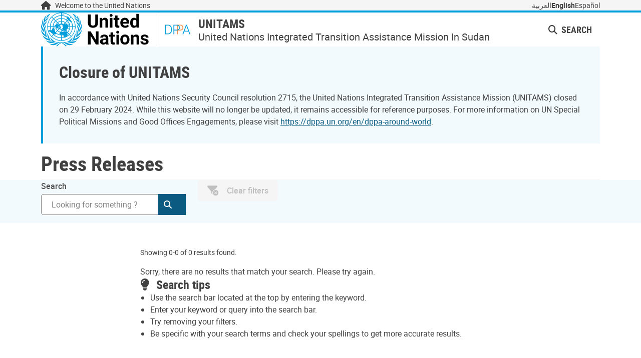

--- FILE ---
content_type: text/html; charset=UTF-8
request_url: https://unitams.unmissions.org/en/press-releases?page=2
body_size: 14947
content:
<!DOCTYPE html>
<html  lang="en" dir="ltr" prefix="content: http://purl.org/rss/1.0/modules/content/  dc: http://purl.org/dc/terms/  foaf: http://xmlns.com/foaf/0.1/  og: http://ogp.me/ns#  rdfs: http://www.w3.org/2000/01/rdf-schema#  schema: http://schema.org/  sioc: http://rdfs.org/sioc/ns#  sioct: http://rdfs.org/sioc/types#  skos: http://www.w3.org/2004/02/skos/core#  xsd: http://www.w3.org/2001/XMLSchema# ">
  <head>
    <meta charset="utf-8" />
<meta name="description" content="UNITED NATIONS INTEGRATED TRANSITION ASSISTANCE MISSION IN SUDAN" />
<link rel="canonical" href="https://unitams.unmissions.org/en/press-releases" />
<link rel="image_src" href="https://unitams.unmissions.org/sites/default/files/styles/3_2_lg/public/2024-07/DPPA%20Logo.png?h=adcce010&amp;itok=vpiE4dgq" />
<meta name="rights" content="United Nations" />
<meta property="og:site_name" content="UNITAMS" />
<meta property="og:description" content="UNITED NATIONS INTEGRATED TRANSITION ASSISTANCE MISSION IN SUDAN" />
<meta property="og:image" content="https://unitams.unmissions.org/sites/default/files/styles/3_2_lg/public/2024-07/DPPA%20Logo.png?h=adcce010&amp;itok=vpiE4dgq" />
<meta name="dcterms.title" content="Press Releases | UNITAMS" />
<meta name="dcterms.description" content="UNITED NATIONS INTEGRATED TRANSITION ASSISTANCE MISSION IN SUDAN" />
<meta name="dcterms.rights" content="United Nations" />
<meta name="Generator" content="Drupal 11 (https://www.drupal.org)" />
<meta name="MobileOptimized" content="width" />
<meta name="HandheldFriendly" content="true" />
<meta name="viewport" content="width=device-width, initial-scale=1, shrink-to-fit=no, user-scalable=no" />
<meta http-equiv="x-ua-compatible" content="ie=edge" />
<link rel="icon" href="/core/misc/favicon.ico" type="image/vnd.microsoft.icon" />
<script>window.a2a_config=window.a2a_config||{};a2a_config.callbacks=[];a2a_config.overlays=[];a2a_config.templates={};</script>

    <title>
      Press Releases | UNITAMS
    </title>
    <link rel="stylesheet" media="all" href="/sites/default/files/css/css_ywFQ40v1-D5u-ChPKGi-fEu26HWjeWHb31pDgbh1Hrw.css?delta=0&amp;language=en&amp;theme=mpw_theme&amp;include=[base64]" />
<link rel="stylesheet" media="all" href="/sites/default/files/css/css_NowuLa-hLJiy1m3Wou4by9QjnGUGzbEEtP_lYwmY-Yo.css?delta=1&amp;language=en&amp;theme=mpw_theme&amp;include=[base64]" />

    <script type="application/json" data-drupal-selector="drupal-settings-json">{"path":{"baseUrl":"\/","pathPrefix":"en\/","currentPath":"group\/41\/content\/113191","currentPathIsAdmin":false,"isFront":false,"currentLanguage":"en","currentPathIsAdminTheme":false,"currentQuery":{"page":"2"}},"pluralDelimiter":"\u0003","suppressDeprecationErrors":true,"ajaxPageState":{"libraries":"[base64]","theme":"mpw_theme","theme_token":null},"ajaxTrustedUrl":{"\/en\/press-releases":true,"\/en\/search":true},"gtag":{"tagId":"","consentMode":false,"otherIds":[],"events":[],"additionalConfigInfo":[]},"gtm":{"tagId":null,"settings":{"GTM-LQCS":{"data_layer":"dataLayer","include_classes":false,"allowlist_classes":"","blocklist_classes":"","include_environment":false,"environment_id":"","environment_token":""}},"tagIds":["GTM-LQCS"]},"ajaxLoader":{"markup":"\u003Cdiv class=\u0022ajax-throbber sk-chase\u0022\u003E\n              \u003Cdiv class=\u0022sk-chase-dot\u0022\u003E\u003C\/div\u003E\n              \u003Cdiv class=\u0022sk-chase-dot\u0022\u003E\u003C\/div\u003E\n              \u003Cdiv class=\u0022sk-chase-dot\u0022\u003E\u003C\/div\u003E\n              \u003Cdiv class=\u0022sk-chase-dot\u0022\u003E\u003C\/div\u003E\n              \u003Cdiv class=\u0022sk-chase-dot\u0022\u003E\u003C\/div\u003E\n              \u003Cdiv class=\u0022sk-chase-dot\u0022\u003E\u003C\/div\u003E\n            \u003C\/div\u003E","hideAjaxMessage":false,"alwaysFullscreen":true,"throbberPosition":"body"},"externalLinksManager":{"urls":["https:\/\/www.un.org\r","https:\/\/*.un.org\r","https:\/\/www.un.int\r","https:\/\/*.un.int\r","https:\/\/estatements.unmeetings.org\r","https:\/\/www.unmissions.org\r","https:\/\/*.unmissions.org\r","https:\/\/www.unmissions.un.org\/"]},"viewsAjaxHistory":{"renderPageItem":2,"initialExposedInput":{"views_dom_id:ca2dda10e047f93d81b8c9d20316ca7d18e8cbc723d884e41b412794a65f91a2":null}},"views":{"ajax_path":"\/en\/views\/ajax","ajaxViews":{"views_dom_id:ca2dda10e047f93d81b8c9d20316ca7d18e8cbc723d884e41b412794a65f91a2":{"view_name":"news","view_display_id":"block_3","view_args":"41","view_path":"\/group\/41\/content\/113191","view_base_path":null,"view_dom_id":"ca2dda10e047f93d81b8c9d20316ca7d18e8cbc723d884e41b412794a65f91a2","pager_element":0}}},"better_exposed_filters":{"autosubmit_exclude_textfield":false},"configurableExposedFilters":{"56c288d318fe5571f365aceec30685f3":{"visibleFilters":{"search_api_fulltext":"search_api_fulltext","year":"year","theme":"theme"},"offcanvasVisibleFilters":[],"noReset":false,"noSubmit":false,"noSort":false,"offcanvasSort":false}},"mediaelement":{"attachSitewide":0,"setDimensions":1,"defaultAudioWidth":"500"},"superfish":{"superfish-group-menu-link-content-109":{"id":"superfish-group-menu-link-content-109","sf":{"animation":{"opacity":"show","height":"show"},"speed":"fast","autoArrows":true,"dropShadows":true},"plugins":{"smallscreen":{"cloneParent":0,"mode":"window_width"},"supposition":true,"supersubs":{"minWidth":14,"maxWidth":16}}}},"user":{"uid":0,"permissionsHash":"df62df830329bc0272a6a35f2dc706371a278b344f9bb3fa4ddf3b31f862d7bc"}}</script>
<script src="/sites/default/files/js/js_hSkYh0_ssJxs4v8n8N7Vk4BPU8RnPge5szQcvBonpUY.js?scope=header&amp;delta=0&amp;language=en&amp;theme=mpw_theme&amp;include=[base64]"></script>
<script src="/modules/contrib/google_tag/js/gtag.js?t8wvav"></script>
<script src="/modules/contrib/google_tag/js/gtm.js?t8wvav"></script>

  </head>
  <body  class="layout-no-sidebars path-group node--type-uw-page uw-theme--mpw-theme">
    <a href="#main-content"
      class="visually-hidden focusable skip-link"
      tabindex="1">
      Skip to main content
    </a>
    <noscript><iframe src="https://www.googletagmanager.com/ns.html?id=GTM-LQCS"
                  height="0" width="0" style="display:none;visibility:hidden"></iframe></noscript>

      <div class="dialog-off-canvas-main-canvas" data-off-canvas-main-canvas>
    <div id="page-wrapper">
  <header id="page-header" aria-label="Site header" data-offset-top>
    <div id="top-bar">
      <div class="container">
                  <div class="welcome d-flex align-items-center bulk-links">
  <a href="https://www.un.org/" title="Home" rel="home">
    <i  aria-hidden="true" class="fa-home pattern-icon fa-solid fa-lg"></i><span>Welcome to the United Nations</span>  </a>
</div>

<div  id="block-uw-language-switcher-topbar" class="block block-uw-multilingual block-uw-multilingual-languageswitchermenu">

          
  
      <div  class="content">
    
<div  data-component-id="uw_theme_components:language_switcher" class="uw-language-switcher inline">
      



<div  data-component-id="uw_theme_components:links_list" data-bullets="false" data-orientation="horizontal" class="uw-links-list">
    <ul>
          <li><a href="/ar/press-releases" class="language-link" aria-label="Switch to العربية" hreflang="ar" lang="ar">العربية</a></li>
          <li><a href="/en/press-releases" class="language-link is-active" aria-current="true" hreflang="en" lang="en">English</a></li>
          <li><a href="/es/press-releases" class="language-link" aria-label="Switch to Español" hreflang="es" lang="es">Español</a></li>
      </ul>
</div>

    </div>
</div>
  </div>


              </div>
    </div>
    <div id="masthead">
      <div class="container">
        <section  class="region region-header-identity" id="region-header-identity"><div  id="block-uwlogo" class="block block-uw-branding block-uw-branding-logo"><div  class="content"><div id="un-logo"><a href="https://www.un.org/en"
    title="United Nations"><img class="logo-un"
        src="/themes/uw/un2_theme/assets/images/UN-logo-en.svg"
        alt="UN logo" /></a></div></div></div><div  id="block-sitebranding" class="clearfix block block-system block-system-branding-block block-title h-100"><div  class="subsite-branding"><div class="subsite-logo"><img  class="logo-secondary img-fluid image-style-secondary-logo" src="/sites/default/files/styles/secondary_logo/public/2025-02/dppa_logo.png?itok=qiEvWZV5" alt="" typeof="foaf:Image" /></div><div class="subsite-name"><a id="site-name-title"
            class="site-name-title"
            href="/en"
            rel="home">
            UNITAMS
          </a><div class="site-name-slogan">
                          United Nations Integrated Transition Assistance Mission In Sudan
                      </div></div></div></div></section>
        <section  class="region region-header-links-compact" id="region-header-links-compact">
<div  id="block-un2-theme-uwlanguageswitcher-movile" class="block block-uw-multilingual block-uw-multilingual-languageswitchermenu">

          
  
      <div  class="content">
      
<div  data-component-id="uw_theme_components:language_switcher" class="uw-language-switcher collapsed">
            
<div  data-component-id="uw_theme_components:drop_down" class="uw-dropdown dropdown">
  <button type="button" data-bs-toggle="dropdown" aria-expanded="false">
            <span >English</span>
    
          <i  class="fa-chevron-down pattern-icon fa-solid fa-lg">
          </i>
  
  </button>
  <div  class="dropdown-menu dropdown-menu-right">      



<div  data-component-id="uw_theme_components:links_list" data-bullets="false" data-orientation="vertical" class="uw-links-list">
    <ul>
          <li><a href="/ar/press-releases" class="language-link" aria-label="Switch to العربية" hreflang="ar" lang="ar">العربية</a></li>
          <li><a href="/en/press-releases" class="language-link is-active" aria-current="true" hreflang="en" lang="en">English</a></li>
          <li><a href="/es/press-releases" class="language-link" aria-label="Switch to Español" hreflang="es" lang="es">Español</a></li>
      </ul>
</div>

    </div>
</div>
  </div>
</div>
  </div>
<div  id="block-un2-theme-responsivemenutoggle" class="block block-uw-theme-components block-responsive-menu-toggle"><div  class="content"><button class="btn btn-tertiary-link" id="header-nav-toggle" data-bs-toggle="collapse" data-bs-target="#region-header-links" aria-controls="region-header-links" aria-expanded="false"><i class="fas fa-bars fa-fw"></i><span class="visually-hidden">Navigation</span></button></div></div></section>
        <section  class="region region-header-links region-toggle collapse" id="region-header-links">
<div  id="block-uw-language-switcher-sticky" class="block block-uw-multilingual block-uw-multilingual-languageswitchermenu">

          
  
      <div  class="content">
      
<div  data-component-id="uw_theme_components:language_switcher" class="uw-language-switcher collapsed">
            
<div  data-component-id="uw_theme_components:drop_down" class="uw-dropdown dropdown">
  <button type="button" data-bs-toggle="dropdown" aria-expanded="false">
            <span >English</span>
    
          <i  class="fa-chevron-down pattern-icon fa-solid fa-lg">
          </i>
  
  </button>
  <div  class="dropdown-menu dropdown-menu-right">      



<div  data-component-id="uw_theme_components:links_list" data-bullets="false" data-orientation="vertical" class="uw-links-list">
    <ul>
          <li><a href="/ar/press-releases" class="language-link" aria-label="Switch to العربية" hreflang="ar" lang="ar">العربية</a></li>
          <li><a href="/en/press-releases" class="language-link is-active" aria-current="true" hreflang="en" lang="en">English</a></li>
          <li><a href="/es/press-releases" class="language-link" aria-label="Switch to Español" hreflang="es" lang="es">Español</a></li>
      </ul>
</div>

    </div>
</div>
  </div>
</div>
  </div>



<nav  id="block-headermenu" class="block block-menu navigation footer-bottom__social-menu menu--header-menu block-system block-system-menu-blockheader-menu" role="navigation">

          
  
      
            <ul  class="clearfix nav">
                      
        <li  class="nav-item">
          
                                
          <a href="#global_search_block--wrapper" data-icon="fas fa-magnifying-glass" class="nav-link nav-link-global-search-block--wrapper collapsed header-icon" role="button" data-bs-toggle="collapse" aria-expanded="false" aria-controls="global_search_block--wrapper">
          <i  class="fa-magnifying-glass pattern-icon fa-solid">
          </i>
  Search</a>

                  </li>
                      
        <li  class="nav-item">
          
                                
          <a href="#region-menu" data-icon="fas fa-bars" class="nav-link nav-link-region-menu collapsed header-icon" role="button" data-bs-toggle="collapse" aria-expanded="false" aria-controls="region-menu">
          <i  class="fa-bars pattern-icon fa-solid">
          </i>
  Menu</a>

                  </li>
          </ul>
  


  </nav>
</section>
      </div>
    </div>
    <div id="menu-header">
      <div class="container"><section  class="region region-header-menu" id="region-header-menu"><div class="collapse" id="global_search_block--wrapper"><div  class="global-search-form block block-uw-search block-global-search-block" data-drupal-selector="global-search-form" novalidate="novalidate" id="block-global-search-block"><div  class="content"><form  action="/en/search" method="get" id="global-search-form" accept-charset="UTF-8"><div  class="form-group form-item js-form-item js-form-type-search js-form-item-uw-search-string form-type-search form-item-uw-search-string"><label  for="edit-uw-search-string" class="form-label js-form-required form-required is-required"><span>Search</span></label><div  class="uw-form-input-wrapper"><input  data-drupal-selector="edit-uw-search-string" type="search" id="edit-uw-search-string" name="uw_search_string" value="" size="60" maxlength="128" placeholder="Search for content in United Nations Peacekeeping Operations" class="form-search required has-input-button form-control" required="required" /><div class="uw-form-input-children"><button  class="uw-input-btn--clear icon-only btn btn-transparent" type="button" data-skip-a11y-icon><span><span class="visually-hidden">Clear</span><i  aria-hidden="true" class="btn-icon-left icon-only fa-times-circle pattern-icon fa-solid"></i></span></button><button  type="submit" name="op" class="button js-form-submit form-submit icon-only btn btn-primary" data-skip-a11y-icon><span><span class="visually-hidden">Submit</span><i  aria-hidden="true" class="btn-icon-left icon-only fa-search pattern-icon fa-solid"></i></span></button></div></div></div><div  class="d-flex justify-content-between js-form-wrapper" data-drupal-selector="edit-include-documents-wrapper" id="edit-include-documents-wrapper"><div  class="mb-0 form-group form-item js-form-item js-form-type-checkbox js-form-item-include-documents checkbox form-item-include-documents"><div class="form-check"><input  data-drupal-selector="edit-include-documents" type="checkbox" id="edit-include-documents" name="include_documents" value="1" class="form-checkbox form-check-input" /><label  for="edit-include-documents" class="option form-check-label form-label"><span>Include files and documents</span></label></div></div></div><button  class="js-hide button js-form-submit form-submit btn btn-primary" data-drupal-selector="edit-submit" type="submit" id="edit-submit" name="op" value="Search" data-skip-a11y-icon><span>
          Search
      </span></button></form></div></div></div><div class="collapse" id="mpw_theme_departmentmegamenu_2--wrapper">


<nav  id="block-departmentmegamenu-2" class="header-menu--full-width block block-menu navigation footer-bottom__social-menu menu--department-megamenu block-system block-system-menu-blockdepartment-megamenu" role="navigation">

          
  
      


          
<nav  class="clearfix uw-mega-menu content" data-component-id="uw_theme_components:mega_menu" id="mega-menu">
  <div class="uw-mega-menu--nav">
          <div class="list-search-box-app" data-list-selector="#mega-menu .tab-pane .uw-links-list ul">
  <search-box :search-items="Filled by the search_box behavior."
    hierarchy-prefix=""
    search-label="Search"
    search-placeholder="Find items by name" />
</div>

        <menu class="nav uw-nav nav-tabs tabs-vertical">
            
<li  class="nav-item" role="none">      <a  id="tab" data-bs-toggle="tab" aria-controls="tab--panel" class="nav-link" role="menuitem"
      href="#tab--panel">
      Africa
    </a>
    
</li>


                
<li  class="nav-item" role="none">      <a  id="tab--2" data-bs-toggle="tab" aria-controls="tab--2--panel" class="nav-link" role="menuitem"
      href="#tab--2--panel">
      Americas
    </a>
    
</li>


                
<li  class="nav-item" role="none">      <a  id="tab--3" data-bs-toggle="tab" aria-controls="tab--3--panel" class="nav-link" role="menuitem"
      href="#tab--3--panel">
      Asia and Pacific
    </a>
    
</li>


                
<li  class="nav-item" role="none">      <a  id="tab--4" data-bs-toggle="tab" aria-controls="tab--4--panel" class="nav-link" role="menuitem"
      href="#tab--4--panel">
      Europe &amp; Central Asia
    </a>
    
</li>


                
<li  class="nav-item" role="none">      <a  id="tab--5" data-bs-toggle="tab" aria-controls="tab--5--panel" class="nav-link" role="menuitem"
      href="#tab--5--panel">
      Middle East
    </a>
    
</li>


      </menu>


  </div>
  <div class="uw-mega-menu--pane tab-content">
          <div id="tab--panel"
        role="tabpanel"
        tabindex="0"
        aria-labelledby="tab"
        class="tab-pane fade bulk-links">
        
<div  data-component-id="uw_theme_components:mega_menu_panel" data-col-count="1" class="uw-mega-menu-panel row">
      <div class="col">
              



<div  data-component-id="uw_theme_components:links_list" data-bullets="false" data-orientation="vertical" class="uw-links-list">
    <ul>
          <li>
<a href="/en/unisfa"  data-component-id="mpw_theme:link_mission" class="mpw-link-mission">
      <div class="mpw-link-mission__logo">

        
  



  


            <div  class="w-100 field field--name-uw-image field--type-image field--label-hidden field__item pattern-field variant- size-normal font-color-normal text-">
                  <div class="field__item">  
<img  loading="lazy" src="/sites/default/files/styles/secondary_logo/public/2025-05/dpo_logo.png?itok=PWI2d7lH" width="84" height="84" alt="DPO logo" typeof="foaf:Image" class="img-fluid image-style-secondary-logo" />


</div>
              </div>
      
</div>
    <div class="mpw-link-mission__names">
    <h6>Abyei*</h6>
    

        
  



  


            <div  class="field field--name-field-abbreviation field--type-string field--label-hidden field__item pattern-field variant- size-normal font-color-normal text-">
                  <div class="field__item">UNISFA</div>
              </div>
      

  </div>
</a>
</li>
          <li>
<a href="/en/ungreatlakes"  data-component-id="mpw_theme:link_mission" class="mpw-link-mission">
      <div class="mpw-link-mission__logo">

        
  



  


            <div  class="w-100 field field--name-uw-image field--type-image field--label-hidden field__item pattern-field variant- size-normal font-color-normal text-">
                  <div class="field__item">  
<img  loading="lazy" src="/sites/default/files/styles/secondary_logo/public/2025-02/dppa_logo.png?itok=qiEvWZV5" width="84" height="84" alt="DPPA logo" typeof="foaf:Image" class="img-fluid image-style-secondary-logo" />


</div>
              </div>
      
</div>
    <div class="mpw-link-mission__names">
    <h6>Africa</h6>
    

        
  



  


            <div  class="field field--name-field-abbreviation field--type-string field--label-hidden field__item pattern-field variant- size-normal font-color-normal text-">
                  <div class="field__item">Special Envoy Great Lakes Region</div>
              </div>
      

  </div>
</a>
</li>
          <li>
<a href="/en/minusca"  data-component-id="mpw_theme:link_mission" class="mpw-link-mission">
      <div class="mpw-link-mission__logo">

        
  



  


            <div  class="w-100 field field--name-uw-image field--type-image field--label-hidden field__item pattern-field variant- size-normal font-color-normal text-">
                  <div class="field__item">  
<img  loading="lazy" src="/sites/default/files/styles/secondary_logo/public/2025-05/dpo_logo.png?itok=PWI2d7lH" width="84" height="84" alt="DPO logo" typeof="foaf:Image" class="img-fluid image-style-secondary-logo" />


</div>
              </div>
      
</div>
    <div class="mpw-link-mission__names">
    <h6>Central African Republic</h6>
    

        
  



  


            <div  class="field field--name-field-abbreviation field--type-string field--label-hidden field__item pattern-field variant- size-normal font-color-normal text-">
                  <div class="field__item">MINUSCA</div>
              </div>
      

  </div>
</a>
</li>
          <li>
<a href="/en/monusco"  data-component-id="mpw_theme:link_mission" class="mpw-link-mission">
      <div class="mpw-link-mission__logo">

        
  



  


            <div  class="w-100 field field--name-uw-image field--type-image field--label-hidden field__item pattern-field variant- size-normal font-color-normal text-">
                  <div class="field__item">  
<img  loading="lazy" src="/sites/default/files/styles/secondary_logo/public/2025-05/dpo_logo.png?itok=PWI2d7lH" width="84" height="84" alt="DPO logo" typeof="foaf:Image" class="img-fluid image-style-secondary-logo" />


</div>
              </div>
      
</div>
    <div class="mpw-link-mission__names">
    <h6>Democratic Republic of the Congo</h6>
    
  </div>
</a>
</li>
          <li>
<a href="/en/unoau"  data-component-id="mpw_theme:link_mission" class="mpw-link-mission">
      <div class="mpw-link-mission__logo">

        
  



  


            <div  class="w-100 field field--name-uw-image field--type-image field--label-hidden field__item pattern-field variant- size-normal font-color-normal text-">
                  <div class="field__item">  
<img  loading="lazy" src="/sites/default/files/styles/secondary_logo/public/2025-02/dppa_logo.png?itok=qiEvWZV5" width="84" height="84" alt="DPPA logo" typeof="foaf:Image" class="img-fluid image-style-secondary-logo" />


</div>
              </div>
      
</div>
    <div class="mpw-link-mission__names">
    <h6>Ethiopia / Eritrea</h6>
    

        
  



  


            <div  class="field field--name-field-abbreviation field--type-string field--label-hidden field__item pattern-field variant- size-normal font-color-normal text-">
                  <div class="field__item">UNOAU</div>
              </div>
      

  </div>
</a>
</li>
          <li>
<a href="/en/unoca"  data-component-id="mpw_theme:link_mission" class="mpw-link-mission">
      <div class="mpw-link-mission__logo">

        
  



  


            <div  class="w-100 field field--name-uw-image field--type-image field--label-hidden field__item pattern-field variant- size-normal font-color-normal text-">
                  <div class="field__item">  
<img  loading="lazy" src="/sites/default/files/styles/secondary_logo/public/2025-02/dppa_logo.png?itok=qiEvWZV5" width="84" height="84" alt="DPPA logo" typeof="foaf:Image" class="img-fluid image-style-secondary-logo" />


</div>
              </div>
      
</div>
    <div class="mpw-link-mission__names">
    <h6>Gabon</h6>
    

        
  



  


            <div  class="field field--name-field-abbreviation field--type-string field--label-hidden field__item pattern-field variant- size-normal font-color-normal text-">
                  <div class="field__item">UNOCA</div>
              </div>
      

  </div>
</a>
</li>
          <li>
<a href="/en/unsmil"  data-component-id="mpw_theme:link_mission" class="mpw-link-mission">
      <div class="mpw-link-mission__logo">

        
  



  


            <div  class="w-100 field field--name-uw-image field--type-image field--label-hidden field__item pattern-field variant- size-normal font-color-normal text-">
                  <div class="field__item">  
<img  loading="lazy" src="/sites/default/files/styles/secondary_logo/public/2025-02/dppa_logo.png?itok=qiEvWZV5" width="84" height="84" alt="DPPA logo" typeof="foaf:Image" class="img-fluid image-style-secondary-logo" />


</div>
              </div>
      
</div>
    <div class="mpw-link-mission__names">
    <h6>Libya</h6>
    

        
  



  


            <div  class="field field--name-field-abbreviation field--type-string field--label-hidden field__item pattern-field variant- size-normal font-color-normal text-">
                  <div class="field__item">UNSMIL</div>
              </div>
      

  </div>
</a>
</li>
          <li>
<a href="/en/unowas"  data-component-id="mpw_theme:link_mission" class="mpw-link-mission">
      <div class="mpw-link-mission__logo">

        
  



  


            <div  class="w-100 field field--name-uw-image field--type-image field--label-hidden field__item pattern-field variant- size-normal font-color-normal text-">
                  <div class="field__item">  
<img  loading="lazy" src="/sites/default/files/styles/secondary_logo/public/2025-02/dppa_logo.png?itok=qiEvWZV5" width="84" height="84" alt="DPPA logo" typeof="foaf:Image" class="img-fluid image-style-secondary-logo" />


</div>
              </div>
      
</div>
    <div class="mpw-link-mission__names">
    <h6>Senegal</h6>
    

        
  



  


            <div  class="field field--name-field-abbreviation field--type-string field--label-hidden field__item pattern-field variant- size-normal font-color-normal text-">
                  <div class="field__item">UNOWAS</div>
              </div>
      

  </div>
</a>
</li>
          <li>
<a href="/en/untmis"  data-component-id="mpw_theme:link_mission" class="mpw-link-mission">
      <div class="mpw-link-mission__logo">

        
  



  


            <div  class="w-100 field field--name-uw-image field--type-image field--label-hidden field__item pattern-field variant- size-normal font-color-normal text-">
                  <div class="field__item">  
<img  loading="lazy" src="/sites/default/files/styles/secondary_logo/public/2025-02/dppa_logo.png?itok=qiEvWZV5" width="84" height="84" alt="DPPA logo" typeof="foaf:Image" class="img-fluid image-style-secondary-logo" />


</div>
              </div>
      
</div>
    <div class="mpw-link-mission__names">
    <h6>Somalia</h6>
    

        
  



  


            <div  class="field field--name-field-abbreviation field--type-string field--label-hidden field__item pattern-field variant- size-normal font-color-normal text-">
                  <div class="field__item">UNTMIS</div>
              </div>
      

  </div>
</a>
</li>
          <li>
<a href="/en/unmiss"  data-component-id="mpw_theme:link_mission" class="mpw-link-mission">
      <div class="mpw-link-mission__logo">

        
  



  


            <div  class="w-100 field field--name-uw-image field--type-image field--label-hidden field__item pattern-field variant- size-normal font-color-normal text-">
                  <div class="field__item">  
<img  loading="lazy" src="/sites/default/files/styles/secondary_logo/public/2025-05/dpo_logo.png?itok=PWI2d7lH" width="84" height="84" alt="DPO logo" typeof="foaf:Image" class="img-fluid image-style-secondary-logo" />


</div>
              </div>
      
</div>
    <div class="mpw-link-mission__names">
    <h6>South Sudan</h6>
    

        
  



  


            <div  class="field field--name-field-abbreviation field--type-string field--label-hidden field__item pattern-field variant- size-normal font-color-normal text-">
                  <div class="field__item">UNMISS</div>
              </div>
      

  </div>
</a>
</li>
          <li>
<a href="/en/minurso"  data-component-id="mpw_theme:link_mission" class="mpw-link-mission">
      <div class="mpw-link-mission__logo">

        
  



  


            <div  class="w-100 field field--name-uw-image field--type-image field--label-hidden field__item pattern-field variant- size-normal font-color-normal text-">
                  <div class="field__item">  
<img  loading="lazy" src="/sites/default/files/styles/secondary_logo/public/2025-05/dpo_logo.png?itok=PWI2d7lH" width="84" height="84" alt="DPO logo" typeof="foaf:Image" class="img-fluid image-style-secondary-logo" />


</div>
              </div>
      
</div>
    <div class="mpw-link-mission__names">
    <h6>Western Sahara*</h6>
    

        
  



  


            <div  class="field field--name-field-abbreviation field--type-string field--label-hidden field__item pattern-field variant- size-normal font-color-normal text-">
                  <div class="field__item">MINURSO</div>
              </div>
      

  </div>
</a>
</li>
      </ul>
</div>

          </div>
  </div>

      </div>
          <div id="tab--2--panel"
        role="tabpanel"
        tabindex="0"
        aria-labelledby="tab--2"
        class="tab-pane fade bulk-links">
        
<div  data-component-id="uw_theme_components:mega_menu_panel" data-col-count="1" class="uw-mega-menu-panel row">
      <div class="col">
              



<div  data-component-id="uw_theme_components:links_list" data-bullets="false" data-orientation="vertical" class="uw-links-list">
    <ul>
          <li>
<a href="/en/colombia"  data-component-id="mpw_theme:link_mission" class="mpw-link-mission">
      <div class="mpw-link-mission__logo">

        
  



  


            <div  class="w-100 field field--name-uw-image field--type-image field--label-hidden field__item pattern-field variant- size-normal font-color-normal text-">
                  <div class="field__item">  
<img  loading="lazy" src="/sites/default/files/styles/secondary_logo/public/2025-02/dppa_logo.png?itok=qiEvWZV5" width="84" height="84" alt="DPPA logo" typeof="foaf:Image" class="img-fluid image-style-secondary-logo" />


</div>
              </div>
      
</div>
    <div class="mpw-link-mission__names">
    <h6>Colombia</h6>
    

        
  



  


            <div  class="field field--name-field-uw-mpw-full-name field--type-string field--label-hidden field__item pattern-field variant- size-normal font-color-normal text-">
                  <div class="field__item">United Nations Verification Mission in Colombia</div>
              </div>
      

  </div>
</a>
</li>
          <li>
<a href="/en/binuh"  data-component-id="mpw_theme:link_mission" class="mpw-link-mission">
      <div class="mpw-link-mission__logo">

        
  



  


            <div  class="w-100 field field--name-uw-image field--type-image field--label-hidden field__item pattern-field variant- size-normal font-color-normal text-">
                  <div class="field__item">  
<img  loading="lazy" src="/sites/default/files/styles/secondary_logo/public/2025-02/dppa_logo.png?itok=qiEvWZV5" width="84" height="84" alt="DPPA logo" typeof="foaf:Image" class="img-fluid image-style-secondary-logo" />


</div>
              </div>
      
</div>
    <div class="mpw-link-mission__names">
    <h6>Haiti</h6>
    

        
  



  


            <div  class="field field--name-field-abbreviation field--type-string field--label-hidden field__item pattern-field variant- size-normal font-color-normal text-">
                  <div class="field__item">BINUH</div>
              </div>
      

  </div>
</a>
</li>
      </ul>
</div>

          </div>
  </div>

      </div>
          <div id="tab--3--panel"
        role="tabpanel"
        tabindex="0"
        aria-labelledby="tab--3"
        class="tab-pane fade bulk-links">
        
<div  data-component-id="uw_theme_components:mega_menu_panel" data-col-count="1" class="uw-mega-menu-panel row">
      <div class="col">
              



<div  data-component-id="uw_theme_components:links_list" data-bullets="false" data-orientation="vertical" class="uw-links-list">
    <ul>
          <li>
<a href="/en/unama"  data-component-id="mpw_theme:link_mission" class="mpw-link-mission">
      <div class="mpw-link-mission__logo">

        
  



  


            <div  class="w-100 field field--name-uw-image field--type-image field--label-hidden field__item pattern-field variant- size-normal font-color-normal text-">
                  <div class="field__item">  
<img  loading="lazy" src="/sites/default/files/styles/secondary_logo/public/2025-02/dppa_logo.png?itok=qiEvWZV5" width="84" height="84" alt="DPPA logo" typeof="foaf:Image" class="img-fluid image-style-secondary-logo" />


</div>
              </div>
      
</div>
    <div class="mpw-link-mission__names">
    <h6>Afghanistan</h6>
    

        
  



  


            <div  class="field field--name-field-abbreviation field--type-string field--label-hidden field__item pattern-field variant- size-normal font-color-normal text-">
                  <div class="field__item">UNAMA</div>
              </div>
      

  </div>
</a>
</li>
          <li>
<a href="/en/unmogip"  data-component-id="mpw_theme:link_mission" class="mpw-link-mission">
      <div class="mpw-link-mission__logo">

        
  



  


            <div  class="w-100 field field--name-uw-image field--type-image field--label-hidden field__item pattern-field variant- size-normal font-color-normal text-">
                  <div class="field__item">  
<img  loading="lazy" src="/sites/default/files/styles/secondary_logo/public/2025-05/dpo_logo.png?itok=PWI2d7lH" width="84" height="84" alt="DPO logo" typeof="foaf:Image" class="img-fluid image-style-secondary-logo" />


</div>
              </div>
      
</div>
    <div class="mpw-link-mission__names">
    <h6>India / Pakistan</h6>
    

        
  



  


            <div  class="field field--name-field-abbreviation field--type-string field--label-hidden field__item pattern-field variant- size-normal font-color-normal text-">
                  <div class="field__item">UNMOGIP</div>
              </div>
      

  </div>
</a>
</li>
      </ul>
</div>

          </div>
  </div>

      </div>
          <div id="tab--4--panel"
        role="tabpanel"
        tabindex="0"
        aria-labelledby="tab--4"
        class="tab-pane fade bulk-links">
        
<div  data-component-id="uw_theme_components:mega_menu_panel" data-col-count="1" class="uw-mega-menu-panel row">
      <div class="col">
              



<div  data-component-id="uw_theme_components:links_list" data-bullets="false" data-orientation="vertical" class="uw-links-list">
    <ul>
          <li>
<a href="/en/uncyprustalks"  data-component-id="mpw_theme:link_mission" class="mpw-link-mission">
      <div class="mpw-link-mission__logo">

        
  



  


            <div  class="w-100 field field--name-uw-image field--type-image field--label-hidden field__item pattern-field variant- size-normal font-color-normal text-">
                  <div class="field__item">  
<img  loading="lazy" src="/sites/default/files/styles/secondary_logo/public/2025-02/dppa_logo.png?itok=qiEvWZV5" width="84" height="84" alt="DPPA logo" typeof="foaf:Image" class="img-fluid image-style-secondary-logo" />


</div>
              </div>
      
</div>
    <div class="mpw-link-mission__names">
    <h6>Cyprus</h6>
    

        
  



  


            <div  class="field field--name-field-abbreviation field--type-string field--label-hidden field__item pattern-field variant- size-normal font-color-normal text-">
                  <div class="field__item">OSASG-Cyprus</div>
              </div>
      

  </div>
</a>
</li>
          <li>
<a href="/en/unficyp"  data-component-id="mpw_theme:link_mission" class="mpw-link-mission">
      <div class="mpw-link-mission__logo">

        
  



  


            <div  class="w-100 field field--name-uw-image field--type-image field--label-hidden field__item pattern-field variant- size-normal font-color-normal text-">
                  <div class="field__item">  
<img  loading="lazy" src="/sites/default/files/styles/secondary_logo/public/2025-05/dpo_logo.png?itok=PWI2d7lH" width="84" height="84" alt="DPO logo" typeof="foaf:Image" class="img-fluid image-style-secondary-logo" />


</div>
              </div>
      
</div>
    <div class="mpw-link-mission__names">
    <h6>Cyprus</h6>
    

        
  



  


            <div  class="field field--name-field-abbreviation field--type-string field--label-hidden field__item pattern-field variant- size-normal font-color-normal text-">
                  <div class="field__item">UNFICYP</div>
              </div>
      

  </div>
</a>
</li>
          <li>
<a href="/en/unmik"  data-component-id="mpw_theme:link_mission" class="mpw-link-mission">
      <div class="mpw-link-mission__logo">

        
  



  


            <div  class="w-100 field field--name-uw-image field--type-image field--label-hidden field__item pattern-field variant- size-normal font-color-normal text-">
                  <div class="field__item">  
<img  loading="lazy" src="/sites/default/files/styles/secondary_logo/public/2025-05/dpo_logo.png?itok=PWI2d7lH" width="84" height="84" alt="DPO logo" typeof="foaf:Image" class="img-fluid image-style-secondary-logo" />


</div>
              </div>
      
</div>
    <div class="mpw-link-mission__names">
    <h6>Kosovo</h6>
    

        
  



  


            <div  class="field field--name-field-abbreviation field--type-string field--label-hidden field__item pattern-field variant- size-normal font-color-normal text-">
                  <div class="field__item">UNMIK</div>
              </div>
      

  </div>
</a>
</li>
          <li>
<a href="/en/unrcca"  data-component-id="mpw_theme:link_mission" class="mpw-link-mission">
      <div class="mpw-link-mission__logo">

        
  



  


            <div  class="w-100 field field--name-uw-image field--type-image field--label-hidden field__item pattern-field variant- size-normal font-color-normal text-">
                  <div class="field__item">  
<img  loading="lazy" src="/sites/default/files/styles/secondary_logo/public/2025-02/dppa_logo.png?itok=qiEvWZV5" width="84" height="84" alt="DPPA logo" typeof="foaf:Image" class="img-fluid image-style-secondary-logo" />


</div>
              </div>
      
</div>
    <div class="mpw-link-mission__names">
    <h6>Turkmenistan</h6>
    

        
  



  


            <div  class="field field--name-field-abbreviation field--type-string field--label-hidden field__item pattern-field variant- size-normal font-color-normal text-">
                  <div class="field__item">UNRCCA</div>
              </div>
      

  </div>
</a>
</li>
      </ul>
</div>

          </div>
  </div>

      </div>
          <div id="tab--5--panel"
        role="tabpanel"
        tabindex="0"
        aria-labelledby="tab--5"
        class="tab-pane fade bulk-links">
        
<div  data-component-id="uw_theme_components:mega_menu_panel" data-col-count="1" class="uw-mega-menu-panel row">
      <div class="col">
              



<div  data-component-id="uw_theme_components:links_list" data-bullets="false" data-orientation="vertical" class="uw-links-list">
    <ul>
          <li>
<a href="/en/undof"  data-component-id="mpw_theme:link_mission" class="mpw-link-mission">
      <div class="mpw-link-mission__logo">

        
  



  


            <div  class="w-100 field field--name-uw-image field--type-image field--label-hidden field__item pattern-field variant- size-normal font-color-normal text-">
                  <div class="field__item">  
<img  loading="lazy" src="/sites/default/files/styles/secondary_logo/public/2025-05/dpo_logo.png?itok=PWI2d7lH" width="84" height="84" alt="DPO logo" typeof="foaf:Image" class="img-fluid image-style-secondary-logo" />


</div>
              </div>
      
</div>
    <div class="mpw-link-mission__names">
    <h6>Golan*</h6>
    

        
  



  


            <div  class="field field--name-field-abbreviation field--type-string field--label-hidden field__item pattern-field variant- size-normal font-color-normal text-">
                  <div class="field__item">UNDOF</div>
              </div>
      

  </div>
</a>
</li>
          <li>
<a href="/en/unsco"  data-component-id="mpw_theme:link_mission" class="mpw-link-mission">
      <div class="mpw-link-mission__logo">

        
  



  


            <div  class="w-100 field field--name-uw-image field--type-image field--label-hidden field__item pattern-field variant- size-normal font-color-normal text-">
                  <div class="field__item">  
<img  loading="lazy" src="/sites/default/files/styles/secondary_logo/public/2025-02/dppa_logo.png?itok=qiEvWZV5" width="84" height="84" alt="DPPA logo" typeof="foaf:Image" class="img-fluid image-style-secondary-logo" />


</div>
              </div>
      
</div>
    <div class="mpw-link-mission__names">
    <h6>Jerusalem</h6>
    

        
  



  


            <div  class="field field--name-field-abbreviation field--type-string field--label-hidden field__item pattern-field variant- size-normal font-color-normal text-">
                  <div class="field__item">UNSCO</div>
              </div>
      

  </div>
</a>
</li>
          <li>
<a href="/en/untso"  data-component-id="mpw_theme:link_mission" class="mpw-link-mission">
      <div class="mpw-link-mission__logo">

        
  



  


            <div  class="w-100 field field--name-uw-image field--type-image field--label-hidden field__item pattern-field variant- size-normal font-color-normal text-">
                  <div class="field__item">  
<img  loading="lazy" src="/sites/default/files/styles/secondary_logo/public/2025-05/dpo_logo.png?itok=PWI2d7lH" width="84" height="84" alt="DPO logo" typeof="foaf:Image" class="img-fluid image-style-secondary-logo" />


</div>
              </div>
      
</div>
    <div class="mpw-link-mission__names">
    <h6>Jerusalem</h6>
    

        
  



  


            <div  class="field field--name-field-abbreviation field--type-string field--label-hidden field__item pattern-field variant- size-normal font-color-normal text-">
                  <div class="field__item">UNTSO</div>
              </div>
      

  </div>
</a>
</li>
          <li>
<a href="/en/unifil"  data-component-id="mpw_theme:link_mission" class="mpw-link-mission">
      <div class="mpw-link-mission__logo">

        
  



  


            <div  class="w-100 field field--name-uw-image field--type-image field--label-hidden field__item pattern-field variant- size-normal font-color-normal text-">
                  <div class="field__item">  
<img  loading="lazy" src="/sites/default/files/styles/secondary_logo/public/2025-05/dpo_logo.png?itok=PWI2d7lH" width="84" height="84" alt="DPO logo" typeof="foaf:Image" class="img-fluid image-style-secondary-logo" />


</div>
              </div>
      
</div>
    <div class="mpw-link-mission__names">
    <h6>Lebanon</h6>
    

        
  



  


            <div  class="field field--name-field-abbreviation field--type-string field--label-hidden field__item pattern-field variant- size-normal font-color-normal text-">
                  <div class="field__item">UNIFIL</div>
              </div>
      

  </div>
</a>
</li>
          <li>
<a href="/en/unscol"  data-component-id="mpw_theme:link_mission" class="mpw-link-mission">
      <div class="mpw-link-mission__logo">

        
  



  


            <div  class="w-100 field field--name-uw-image field--type-image field--label-hidden field__item pattern-field variant- size-normal font-color-normal text-">
                  <div class="field__item">  
<img  loading="lazy" src="/sites/default/files/styles/secondary_logo/public/2025-02/dppa_logo.png?itok=qiEvWZV5" width="84" height="84" alt="DPPA logo" typeof="foaf:Image" class="img-fluid image-style-secondary-logo" />


</div>
              </div>
      
</div>
    <div class="mpw-link-mission__names">
    <h6>Lebanon</h6>
    

        
  



  


            <div  class="field field--name-field-abbreviation field--type-string field--label-hidden field__item pattern-field variant- size-normal font-color-normal text-">
                  <div class="field__item">UNSCOL</div>
              </div>
      

  </div>
</a>
</li>
          <li>
<a href="/en/syria"  data-component-id="mpw_theme:link_mission" class="mpw-link-mission">
      <div class="mpw-link-mission__logo">

        
  



  


            <div  class="w-100 field field--name-uw-image field--type-image field--label-hidden field__item pattern-field variant- size-normal font-color-normal text-">
                  <div class="field__item">  
<img  loading="lazy" src="/sites/default/files/styles/secondary_logo/public/2025-02/dppa_logo.png?itok=qiEvWZV5" width="84" height="84" alt="DPPA logo" typeof="foaf:Image" class="img-fluid image-style-secondary-logo" />


</div>
              </div>
      
</div>
    <div class="mpw-link-mission__names">
    <h6>Syrian Arab Republic</h6>
    

        
  



  


            <div  class="field field--name-field-abbreviation field--type-string field--label-hidden field__item pattern-field variant- size-normal font-color-normal text-">
                  <div class="field__item">OSESG-SYRIA</div>
              </div>
      

  </div>
</a>
</li>
          <li>
<a href="/en/osesgy"  data-component-id="mpw_theme:link_mission" class="mpw-link-mission">
      <div class="mpw-link-mission__logo">

        
  



  


            <div  class="w-100 field field--name-uw-image field--type-image field--label-hidden field__item pattern-field variant- size-normal font-color-normal text-">
                  <div class="field__item">  
<img  loading="lazy" src="/sites/default/files/styles/secondary_logo/public/2025-02/dppa_logo.png?itok=qiEvWZV5" width="84" height="84" alt="DPPA logo" typeof="foaf:Image" class="img-fluid image-style-secondary-logo" />


</div>
              </div>
      
</div>
    <div class="mpw-link-mission__names">
    <h6>Yemen</h6>
    

        
  



  


            <div  class="field field--name-field-abbreviation field--type-string field--label-hidden field__item pattern-field variant- size-normal font-color-normal text-">
                  <div class="field__item">OSESGY</div>
              </div>
      

  </div>
</a>
</li>
          <li>
<a href="/en/unmha"  data-component-id="mpw_theme:link_mission" class="mpw-link-mission">
      <div class="mpw-link-mission__logo">

        
  



  


            <div  class="w-100 field field--name-uw-image field--type-image field--label-hidden field__item pattern-field variant- size-normal font-color-normal text-">
                  <div class="field__item">  
<img  loading="lazy" src="/sites/default/files/styles/secondary_logo/public/2025-02/dppa_logo.png?itok=qiEvWZV5" width="84" height="84" alt="DPPA logo" typeof="foaf:Image" class="img-fluid image-style-secondary-logo" />


</div>
              </div>
      
</div>
    <div class="mpw-link-mission__names">
    <h6>Yemen</h6>
    

        
  



  


            <div  class="field field--name-field-abbreviation field--type-string field--label-hidden field__item pattern-field variant- size-normal font-color-normal text-">
                  <div class="field__item">UNMHA</div>
              </div>
      

  </div>
</a>
</li>
      </ul>
</div>

          </div>
  </div>

      </div>
      </div>
  <div class="uw-mega-menu--accordion">
      <menu  id="mega-accordion" role="menubar" class="uw-menu op-display--accordion-vertical op-animate-chevron show">
          <li role="none" >
                        
                          
                                      
            



  <button type="button"
       role="menuitem"

       class="collapsed" data-bs-toggle="collapse" data-bs-target="#uw-menu" aria-expanded="false" aria-controls="uw-menu"
>
        <span class="button-inner">
            <span>Africa</span>
              <span class="icon-wrapper">    
          <i  class="uw-menu-chevron after fa-chevron-down pattern-icon fa-solid">
          </i>
  
</span>
          </span>
  </button>

          
        
                                                                    <menu  id="uw-menu" role="menu" class="uw-menu op-display--accordion-vertical op-animate-chevron collapse">
          <li role="none"  data-component-id="mpw_theme:link_mission" class="mpw-link-mission">
                        
                          
                                      
              
<a href="/en/unisfa"  data-component-id="mpw_theme:link_mission" class="mpw-link-mission" data-component-variant="default">
      <div class="mpw-link-mission__logo">

        
  



  


            <div  class="w-100 field field--name-uw-image field--type-image field--label-hidden field__item pattern-field variant- size-normal font-color-normal text-">
                  <div class="field__item">  
<img  loading="lazy" src="/sites/default/files/styles/secondary_logo/public/2025-05/dpo_logo.png?itok=PWI2d7lH" width="84" height="84" alt="DPO logo" typeof="foaf:Image" class="img-fluid image-style-secondary-logo" />


</div>
              </div>
      
</div>
    <div class="mpw-link-mission__names">
    <h6>Abyei*</h6>
    

        
  



  


            <div  class="field field--name-field-abbreviation field--type-string field--label-hidden field__item pattern-field variant- size-normal font-color-normal text-">
                  <div class="field__item">UNISFA</div>
              </div>
      

  </div>
</a>


          
        
                                          </li>
          <li role="none"  data-component-id="mpw_theme:link_mission" class="mpw-link-mission">
                        
                          
                                      
              
<a href="/en/ungreatlakes"  data-component-id="mpw_theme:link_mission" class="mpw-link-mission" data-component-variant="default">
      <div class="mpw-link-mission__logo">

        
  



  


            <div  class="w-100 field field--name-uw-image field--type-image field--label-hidden field__item pattern-field variant- size-normal font-color-normal text-">
                  <div class="field__item">  
<img  loading="lazy" src="/sites/default/files/styles/secondary_logo/public/2025-02/dppa_logo.png?itok=qiEvWZV5" width="84" height="84" alt="DPPA logo" typeof="foaf:Image" class="img-fluid image-style-secondary-logo" />


</div>
              </div>
      
</div>
    <div class="mpw-link-mission__names">
    <h6>Africa</h6>
    

        
  



  


            <div  class="field field--name-field-abbreviation field--type-string field--label-hidden field__item pattern-field variant- size-normal font-color-normal text-">
                  <div class="field__item">Special Envoy Great Lakes Region</div>
              </div>
      

  </div>
</a>


          
        
                                          </li>
          <li role="none"  data-component-id="mpw_theme:link_mission" class="mpw-link-mission">
                        
                          
                                      
              
<a href="/en/minusca"  data-component-id="mpw_theme:link_mission" class="mpw-link-mission" data-component-variant="default">
      <div class="mpw-link-mission__logo">

        
  



  


            <div  class="w-100 field field--name-uw-image field--type-image field--label-hidden field__item pattern-field variant- size-normal font-color-normal text-">
                  <div class="field__item">  
<img  loading="lazy" src="/sites/default/files/styles/secondary_logo/public/2025-05/dpo_logo.png?itok=PWI2d7lH" width="84" height="84" alt="DPO logo" typeof="foaf:Image" class="img-fluid image-style-secondary-logo" />


</div>
              </div>
      
</div>
    <div class="mpw-link-mission__names">
    <h6>Central African Republic</h6>
    

        
  



  


            <div  class="field field--name-field-abbreviation field--type-string field--label-hidden field__item pattern-field variant- size-normal font-color-normal text-">
                  <div class="field__item">MINUSCA</div>
              </div>
      

  </div>
</a>


          
        
                                          </li>
          <li role="none"  data-component-id="mpw_theme:link_mission" class="mpw-link-mission">
                        
                          
                                      
              
<a href="/en/monusco"  data-component-id="mpw_theme:link_mission" class="mpw-link-mission" data-component-variant="default">
      <div class="mpw-link-mission__logo">

        
  



  


            <div  class="w-100 field field--name-uw-image field--type-image field--label-hidden field__item pattern-field variant- size-normal font-color-normal text-">
                  <div class="field__item">  
<img  loading="lazy" src="/sites/default/files/styles/secondary_logo/public/2025-05/dpo_logo.png?itok=PWI2d7lH" width="84" height="84" alt="DPO logo" typeof="foaf:Image" class="img-fluid image-style-secondary-logo" />


</div>
              </div>
      
</div>
    <div class="mpw-link-mission__names">
    <h6>Democratic Republic of the Congo</h6>
    
  </div>
</a>


          
        
                                          </li>
          <li role="none"  data-component-id="mpw_theme:link_mission" class="mpw-link-mission">
                        
                          
                                      
              
<a href="/en/unoau"  data-component-id="mpw_theme:link_mission" class="mpw-link-mission" data-component-variant="default">
      <div class="mpw-link-mission__logo">

        
  



  


            <div  class="w-100 field field--name-uw-image field--type-image field--label-hidden field__item pattern-field variant- size-normal font-color-normal text-">
                  <div class="field__item">  
<img  loading="lazy" src="/sites/default/files/styles/secondary_logo/public/2025-02/dppa_logo.png?itok=qiEvWZV5" width="84" height="84" alt="DPPA logo" typeof="foaf:Image" class="img-fluid image-style-secondary-logo" />


</div>
              </div>
      
</div>
    <div class="mpw-link-mission__names">
    <h6>Ethiopia / Eritrea</h6>
    

        
  



  


            <div  class="field field--name-field-abbreviation field--type-string field--label-hidden field__item pattern-field variant- size-normal font-color-normal text-">
                  <div class="field__item">UNOAU</div>
              </div>
      

  </div>
</a>


          
        
                                          </li>
          <li role="none"  data-component-id="mpw_theme:link_mission" class="mpw-link-mission">
                        
                          
                                      
              
<a href="/en/unoca"  data-component-id="mpw_theme:link_mission" class="mpw-link-mission" data-component-variant="default">
      <div class="mpw-link-mission__logo">

        
  



  


            <div  class="w-100 field field--name-uw-image field--type-image field--label-hidden field__item pattern-field variant- size-normal font-color-normal text-">
                  <div class="field__item">  
<img  loading="lazy" src="/sites/default/files/styles/secondary_logo/public/2025-02/dppa_logo.png?itok=qiEvWZV5" width="84" height="84" alt="DPPA logo" typeof="foaf:Image" class="img-fluid image-style-secondary-logo" />


</div>
              </div>
      
</div>
    <div class="mpw-link-mission__names">
    <h6>Gabon</h6>
    

        
  



  


            <div  class="field field--name-field-abbreviation field--type-string field--label-hidden field__item pattern-field variant- size-normal font-color-normal text-">
                  <div class="field__item">UNOCA</div>
              </div>
      

  </div>
</a>


          
        
                                          </li>
          <li role="none"  data-component-id="mpw_theme:link_mission" class="mpw-link-mission">
                        
                          
                                      
              
<a href="/en/unsmil"  data-component-id="mpw_theme:link_mission" class="mpw-link-mission" data-component-variant="default">
      <div class="mpw-link-mission__logo">

        
  



  


            <div  class="w-100 field field--name-uw-image field--type-image field--label-hidden field__item pattern-field variant- size-normal font-color-normal text-">
                  <div class="field__item">  
<img  loading="lazy" src="/sites/default/files/styles/secondary_logo/public/2025-02/dppa_logo.png?itok=qiEvWZV5" width="84" height="84" alt="DPPA logo" typeof="foaf:Image" class="img-fluid image-style-secondary-logo" />


</div>
              </div>
      
</div>
    <div class="mpw-link-mission__names">
    <h6>Libya</h6>
    

        
  



  


            <div  class="field field--name-field-abbreviation field--type-string field--label-hidden field__item pattern-field variant- size-normal font-color-normal text-">
                  <div class="field__item">UNSMIL</div>
              </div>
      

  </div>
</a>


          
        
                                          </li>
          <li role="none"  data-component-id="mpw_theme:link_mission" class="mpw-link-mission">
                        
                          
                                      
              
<a href="/en/unowas"  data-component-id="mpw_theme:link_mission" class="mpw-link-mission" data-component-variant="default">
      <div class="mpw-link-mission__logo">

        
  



  


            <div  class="w-100 field field--name-uw-image field--type-image field--label-hidden field__item pattern-field variant- size-normal font-color-normal text-">
                  <div class="field__item">  
<img  loading="lazy" src="/sites/default/files/styles/secondary_logo/public/2025-02/dppa_logo.png?itok=qiEvWZV5" width="84" height="84" alt="DPPA logo" typeof="foaf:Image" class="img-fluid image-style-secondary-logo" />


</div>
              </div>
      
</div>
    <div class="mpw-link-mission__names">
    <h6>Senegal</h6>
    

        
  



  


            <div  class="field field--name-field-abbreviation field--type-string field--label-hidden field__item pattern-field variant- size-normal font-color-normal text-">
                  <div class="field__item">UNOWAS</div>
              </div>
      

  </div>
</a>


          
        
                                          </li>
          <li role="none"  data-component-id="mpw_theme:link_mission" class="mpw-link-mission">
                        
                          
                                      
              
<a href="/en/untmis"  data-component-id="mpw_theme:link_mission" class="mpw-link-mission" data-component-variant="default">
      <div class="mpw-link-mission__logo">

        
  



  


            <div  class="w-100 field field--name-uw-image field--type-image field--label-hidden field__item pattern-field variant- size-normal font-color-normal text-">
                  <div class="field__item">  
<img  loading="lazy" src="/sites/default/files/styles/secondary_logo/public/2025-02/dppa_logo.png?itok=qiEvWZV5" width="84" height="84" alt="DPPA logo" typeof="foaf:Image" class="img-fluid image-style-secondary-logo" />


</div>
              </div>
      
</div>
    <div class="mpw-link-mission__names">
    <h6>Somalia</h6>
    

        
  



  


            <div  class="field field--name-field-abbreviation field--type-string field--label-hidden field__item pattern-field variant- size-normal font-color-normal text-">
                  <div class="field__item">UNTMIS</div>
              </div>
      

  </div>
</a>


          
        
                                          </li>
          <li role="none"  data-component-id="mpw_theme:link_mission" class="mpw-link-mission">
                        
                          
                                      
              
<a href="/en/unmiss"  data-component-id="mpw_theme:link_mission" class="mpw-link-mission" data-component-variant="default">
      <div class="mpw-link-mission__logo">

        
  



  


            <div  class="w-100 field field--name-uw-image field--type-image field--label-hidden field__item pattern-field variant- size-normal font-color-normal text-">
                  <div class="field__item">  
<img  loading="lazy" src="/sites/default/files/styles/secondary_logo/public/2025-05/dpo_logo.png?itok=PWI2d7lH" width="84" height="84" alt="DPO logo" typeof="foaf:Image" class="img-fluid image-style-secondary-logo" />


</div>
              </div>
      
</div>
    <div class="mpw-link-mission__names">
    <h6>South Sudan</h6>
    

        
  



  


            <div  class="field field--name-field-abbreviation field--type-string field--label-hidden field__item pattern-field variant- size-normal font-color-normal text-">
                  <div class="field__item">UNMISS</div>
              </div>
      

  </div>
</a>


          
        
                                          </li>
          <li role="none"  data-component-id="mpw_theme:link_mission" class="mpw-link-mission">
                        
                          
                                      
              
<a href="/en/minurso"  data-component-id="mpw_theme:link_mission" class="mpw-link-mission" data-component-variant="default">
      <div class="mpw-link-mission__logo">

        
  



  


            <div  class="w-100 field field--name-uw-image field--type-image field--label-hidden field__item pattern-field variant- size-normal font-color-normal text-">
                  <div class="field__item">  
<img  loading="lazy" src="/sites/default/files/styles/secondary_logo/public/2025-05/dpo_logo.png?itok=PWI2d7lH" width="84" height="84" alt="DPO logo" typeof="foaf:Image" class="img-fluid image-style-secondary-logo" />


</div>
              </div>
      
</div>
    <div class="mpw-link-mission__names">
    <h6>Western Sahara*</h6>
    

        
  



  


            <div  class="field field--name-field-abbreviation field--type-string field--label-hidden field__item pattern-field variant- size-normal font-color-normal text-">
                  <div class="field__item">MINURSO</div>
              </div>
      

  </div>
</a>


          
        
                                          </li>
      </menu>

                                    </li>
          <li role="none" >
                        
                          
                                      
            



  <button type="button"
       role="menuitem"

       class="collapsed" data-bs-toggle="collapse" data-bs-target="#uw-menu--13" aria-expanded="false" aria-controls="uw-menu--13"
>
        <span class="button-inner">
            <span>Americas</span>
              <span class="icon-wrapper">    
          <i  class="uw-menu-chevron after fa-chevron-down pattern-icon fa-solid">
          </i>
  
</span>
          </span>
  </button>

          
        
                                                                    <menu  id="uw-menu--13" role="menu" class="uw-menu op-display--accordion-vertical op-animate-chevron collapse">
          <li role="none"  data-component-id="mpw_theme:link_mission" class="mpw-link-mission">
                        
                          
                                      
              
<a href="/en/colombia"  data-component-id="mpw_theme:link_mission" class="mpw-link-mission" data-component-variant="default">
      <div class="mpw-link-mission__logo">

        
  



  


            <div  class="w-100 field field--name-uw-image field--type-image field--label-hidden field__item pattern-field variant- size-normal font-color-normal text-">
                  <div class="field__item">  
<img  loading="lazy" src="/sites/default/files/styles/secondary_logo/public/2025-02/dppa_logo.png?itok=qiEvWZV5" width="84" height="84" alt="DPPA logo" typeof="foaf:Image" class="img-fluid image-style-secondary-logo" />


</div>
              </div>
      
</div>
    <div class="mpw-link-mission__names">
    <h6>Colombia</h6>
    

        
  



  


            <div  class="field field--name-field-uw-mpw-full-name field--type-string field--label-hidden field__item pattern-field variant- size-normal font-color-normal text-">
                  <div class="field__item">United Nations Verification Mission in Colombia</div>
              </div>
      

  </div>
</a>


          
        
                                          </li>
          <li role="none"  data-component-id="mpw_theme:link_mission" class="mpw-link-mission">
                        
                          
                                      
              
<a href="/en/binuh"  data-component-id="mpw_theme:link_mission" class="mpw-link-mission" data-component-variant="default">
      <div class="mpw-link-mission__logo">

        
  



  


            <div  class="w-100 field field--name-uw-image field--type-image field--label-hidden field__item pattern-field variant- size-normal font-color-normal text-">
                  <div class="field__item">  
<img  loading="lazy" src="/sites/default/files/styles/secondary_logo/public/2025-02/dppa_logo.png?itok=qiEvWZV5" width="84" height="84" alt="DPPA logo" typeof="foaf:Image" class="img-fluid image-style-secondary-logo" />


</div>
              </div>
      
</div>
    <div class="mpw-link-mission__names">
    <h6>Haiti</h6>
    

        
  



  


            <div  class="field field--name-field-abbreviation field--type-string field--label-hidden field__item pattern-field variant- size-normal font-color-normal text-">
                  <div class="field__item">BINUH</div>
              </div>
      

  </div>
</a>


          
        
                                          </li>
      </menu>

                                    </li>
          <li role="none" >
                        
                          
                                      
            



  <button type="button"
       role="menuitem"

       class="collapsed" data-bs-toggle="collapse" data-bs-target="#uw-menu--16" aria-expanded="false" aria-controls="uw-menu--16"
>
        <span class="button-inner">
            <span>Asia and Pacific</span>
              <span class="icon-wrapper">    
          <i  class="uw-menu-chevron after fa-chevron-down pattern-icon fa-solid">
          </i>
  
</span>
          </span>
  </button>

          
        
                                                                    <menu  id="uw-menu--16" role="menu" class="uw-menu op-display--accordion-vertical op-animate-chevron collapse">
          <li role="none"  data-component-id="mpw_theme:link_mission" class="mpw-link-mission">
                        
                          
                                      
              
<a href="/en/unama"  data-component-id="mpw_theme:link_mission" class="mpw-link-mission" data-component-variant="default">
      <div class="mpw-link-mission__logo">

        
  



  


            <div  class="w-100 field field--name-uw-image field--type-image field--label-hidden field__item pattern-field variant- size-normal font-color-normal text-">
                  <div class="field__item">  
<img  loading="lazy" src="/sites/default/files/styles/secondary_logo/public/2025-02/dppa_logo.png?itok=qiEvWZV5" width="84" height="84" alt="DPPA logo" typeof="foaf:Image" class="img-fluid image-style-secondary-logo" />


</div>
              </div>
      
</div>
    <div class="mpw-link-mission__names">
    <h6>Afghanistan</h6>
    

        
  



  


            <div  class="field field--name-field-abbreviation field--type-string field--label-hidden field__item pattern-field variant- size-normal font-color-normal text-">
                  <div class="field__item">UNAMA</div>
              </div>
      

  </div>
</a>


          
        
                                          </li>
          <li role="none"  data-component-id="mpw_theme:link_mission" class="mpw-link-mission">
                        
                          
                                      
              
<a href="/en/unmogip"  data-component-id="mpw_theme:link_mission" class="mpw-link-mission" data-component-variant="default">
      <div class="mpw-link-mission__logo">

        
  



  


            <div  class="w-100 field field--name-uw-image field--type-image field--label-hidden field__item pattern-field variant- size-normal font-color-normal text-">
                  <div class="field__item">  
<img  loading="lazy" src="/sites/default/files/styles/secondary_logo/public/2025-05/dpo_logo.png?itok=PWI2d7lH" width="84" height="84" alt="DPO logo" typeof="foaf:Image" class="img-fluid image-style-secondary-logo" />


</div>
              </div>
      
</div>
    <div class="mpw-link-mission__names">
    <h6>India / Pakistan</h6>
    

        
  



  


            <div  class="field field--name-field-abbreviation field--type-string field--label-hidden field__item pattern-field variant- size-normal font-color-normal text-">
                  <div class="field__item">UNMOGIP</div>
              </div>
      

  </div>
</a>


          
        
                                          </li>
      </menu>

                                    </li>
          <li role="none" >
                        
                          
                                      
            



  <button type="button"
       role="menuitem"

       class="collapsed" data-bs-toggle="collapse" data-bs-target="#uw-menu--19" aria-expanded="false" aria-controls="uw-menu--19"
>
        <span class="button-inner">
            <span>Europe &amp; Central Asia</span>
              <span class="icon-wrapper">    
          <i  class="uw-menu-chevron after fa-chevron-down pattern-icon fa-solid">
          </i>
  
</span>
          </span>
  </button>

          
        
                                                                    <menu  id="uw-menu--19" role="menu" class="uw-menu op-display--accordion-vertical op-animate-chevron collapse">
          <li role="none"  data-component-id="mpw_theme:link_mission" class="mpw-link-mission">
                        
                          
                                      
              
<a href="/en/uncyprustalks"  data-component-id="mpw_theme:link_mission" class="mpw-link-mission" data-component-variant="default">
      <div class="mpw-link-mission__logo">

        
  



  


            <div  class="w-100 field field--name-uw-image field--type-image field--label-hidden field__item pattern-field variant- size-normal font-color-normal text-">
                  <div class="field__item">  
<img  loading="lazy" src="/sites/default/files/styles/secondary_logo/public/2025-02/dppa_logo.png?itok=qiEvWZV5" width="84" height="84" alt="DPPA logo" typeof="foaf:Image" class="img-fluid image-style-secondary-logo" />


</div>
              </div>
      
</div>
    <div class="mpw-link-mission__names">
    <h6>Cyprus</h6>
    

        
  



  


            <div  class="field field--name-field-abbreviation field--type-string field--label-hidden field__item pattern-field variant- size-normal font-color-normal text-">
                  <div class="field__item">OSASG-Cyprus</div>
              </div>
      

  </div>
</a>


          
        
                                          </li>
          <li role="none"  data-component-id="mpw_theme:link_mission" class="mpw-link-mission">
                        
                          
                                      
              
<a href="/en/unficyp"  data-component-id="mpw_theme:link_mission" class="mpw-link-mission" data-component-variant="default">
      <div class="mpw-link-mission__logo">

        
  



  


            <div  class="w-100 field field--name-uw-image field--type-image field--label-hidden field__item pattern-field variant- size-normal font-color-normal text-">
                  <div class="field__item">  
<img  loading="lazy" src="/sites/default/files/styles/secondary_logo/public/2025-05/dpo_logo.png?itok=PWI2d7lH" width="84" height="84" alt="DPO logo" typeof="foaf:Image" class="img-fluid image-style-secondary-logo" />


</div>
              </div>
      
</div>
    <div class="mpw-link-mission__names">
    <h6>Cyprus</h6>
    

        
  



  


            <div  class="field field--name-field-abbreviation field--type-string field--label-hidden field__item pattern-field variant- size-normal font-color-normal text-">
                  <div class="field__item">UNFICYP</div>
              </div>
      

  </div>
</a>


          
        
                                          </li>
          <li role="none"  data-component-id="mpw_theme:link_mission" class="mpw-link-mission">
                        
                          
                                      
              
<a href="/en/unmik"  data-component-id="mpw_theme:link_mission" class="mpw-link-mission" data-component-variant="default">
      <div class="mpw-link-mission__logo">

        
  



  


            <div  class="w-100 field field--name-uw-image field--type-image field--label-hidden field__item pattern-field variant- size-normal font-color-normal text-">
                  <div class="field__item">  
<img  loading="lazy" src="/sites/default/files/styles/secondary_logo/public/2025-05/dpo_logo.png?itok=PWI2d7lH" width="84" height="84" alt="DPO logo" typeof="foaf:Image" class="img-fluid image-style-secondary-logo" />


</div>
              </div>
      
</div>
    <div class="mpw-link-mission__names">
    <h6>Kosovo</h6>
    

        
  



  


            <div  class="field field--name-field-abbreviation field--type-string field--label-hidden field__item pattern-field variant- size-normal font-color-normal text-">
                  <div class="field__item">UNMIK</div>
              </div>
      

  </div>
</a>


          
        
                                          </li>
          <li role="none"  data-component-id="mpw_theme:link_mission" class="mpw-link-mission">
                        
                          
                                      
              
<a href="/en/unrcca"  data-component-id="mpw_theme:link_mission" class="mpw-link-mission" data-component-variant="default">
      <div class="mpw-link-mission__logo">

        
  



  


            <div  class="w-100 field field--name-uw-image field--type-image field--label-hidden field__item pattern-field variant- size-normal font-color-normal text-">
                  <div class="field__item">  
<img  loading="lazy" src="/sites/default/files/styles/secondary_logo/public/2025-02/dppa_logo.png?itok=qiEvWZV5" width="84" height="84" alt="DPPA logo" typeof="foaf:Image" class="img-fluid image-style-secondary-logo" />


</div>
              </div>
      
</div>
    <div class="mpw-link-mission__names">
    <h6>Turkmenistan</h6>
    

        
  



  


            <div  class="field field--name-field-abbreviation field--type-string field--label-hidden field__item pattern-field variant- size-normal font-color-normal text-">
                  <div class="field__item">UNRCCA</div>
              </div>
      

  </div>
</a>


          
        
                                          </li>
      </menu>

                                    </li>
          <li role="none" >
                        
                          
                                      
            



  <button type="button"
       role="menuitem"

       class="collapsed" data-bs-toggle="collapse" data-bs-target="#uw-menu--24" aria-expanded="false" aria-controls="uw-menu--24"
>
        <span class="button-inner">
            <span>Middle East</span>
              <span class="icon-wrapper">    
          <i  class="uw-menu-chevron after fa-chevron-down pattern-icon fa-solid">
          </i>
  
</span>
          </span>
  </button>

          
        
                                                                    <menu  id="uw-menu--24" role="menu" class="uw-menu op-display--accordion-vertical op-animate-chevron collapse">
          <li role="none"  data-component-id="mpw_theme:link_mission" class="mpw-link-mission">
                        
                          
                                      
              
<a href="/en/undof"  data-component-id="mpw_theme:link_mission" class="mpw-link-mission" data-component-variant="default">
      <div class="mpw-link-mission__logo">

        
  



  


            <div  class="w-100 field field--name-uw-image field--type-image field--label-hidden field__item pattern-field variant- size-normal font-color-normal text-">
                  <div class="field__item">  
<img  loading="lazy" src="/sites/default/files/styles/secondary_logo/public/2025-05/dpo_logo.png?itok=PWI2d7lH" width="84" height="84" alt="DPO logo" typeof="foaf:Image" class="img-fluid image-style-secondary-logo" />


</div>
              </div>
      
</div>
    <div class="mpw-link-mission__names">
    <h6>Golan*</h6>
    

        
  



  


            <div  class="field field--name-field-abbreviation field--type-string field--label-hidden field__item pattern-field variant- size-normal font-color-normal text-">
                  <div class="field__item">UNDOF</div>
              </div>
      

  </div>
</a>


          
        
                                          </li>
          <li role="none"  data-component-id="mpw_theme:link_mission" class="mpw-link-mission">
                        
                          
                                      
              
<a href="/en/unsco"  data-component-id="mpw_theme:link_mission" class="mpw-link-mission" data-component-variant="default">
      <div class="mpw-link-mission__logo">

        
  



  


            <div  class="w-100 field field--name-uw-image field--type-image field--label-hidden field__item pattern-field variant- size-normal font-color-normal text-">
                  <div class="field__item">  
<img  loading="lazy" src="/sites/default/files/styles/secondary_logo/public/2025-02/dppa_logo.png?itok=qiEvWZV5" width="84" height="84" alt="DPPA logo" typeof="foaf:Image" class="img-fluid image-style-secondary-logo" />


</div>
              </div>
      
</div>
    <div class="mpw-link-mission__names">
    <h6>Jerusalem</h6>
    

        
  



  


            <div  class="field field--name-field-abbreviation field--type-string field--label-hidden field__item pattern-field variant- size-normal font-color-normal text-">
                  <div class="field__item">UNSCO</div>
              </div>
      

  </div>
</a>


          
        
                                          </li>
          <li role="none"  data-component-id="mpw_theme:link_mission" class="mpw-link-mission">
                        
                          
                                      
              
<a href="/en/untso"  data-component-id="mpw_theme:link_mission" class="mpw-link-mission" data-component-variant="default">
      <div class="mpw-link-mission__logo">

        
  



  


            <div  class="w-100 field field--name-uw-image field--type-image field--label-hidden field__item pattern-field variant- size-normal font-color-normal text-">
                  <div class="field__item">  
<img  loading="lazy" src="/sites/default/files/styles/secondary_logo/public/2025-05/dpo_logo.png?itok=PWI2d7lH" width="84" height="84" alt="DPO logo" typeof="foaf:Image" class="img-fluid image-style-secondary-logo" />


</div>
              </div>
      
</div>
    <div class="mpw-link-mission__names">
    <h6>Jerusalem</h6>
    

        
  



  


            <div  class="field field--name-field-abbreviation field--type-string field--label-hidden field__item pattern-field variant- size-normal font-color-normal text-">
                  <div class="field__item">UNTSO</div>
              </div>
      

  </div>
</a>


          
        
                                          </li>
          <li role="none"  data-component-id="mpw_theme:link_mission" class="mpw-link-mission">
                        
                          
                                      
              
<a href="/en/unifil"  data-component-id="mpw_theme:link_mission" class="mpw-link-mission" data-component-variant="default">
      <div class="mpw-link-mission__logo">

        
  



  


            <div  class="w-100 field field--name-uw-image field--type-image field--label-hidden field__item pattern-field variant- size-normal font-color-normal text-">
                  <div class="field__item">  
<img  loading="lazy" src="/sites/default/files/styles/secondary_logo/public/2025-05/dpo_logo.png?itok=PWI2d7lH" width="84" height="84" alt="DPO logo" typeof="foaf:Image" class="img-fluid image-style-secondary-logo" />


</div>
              </div>
      
</div>
    <div class="mpw-link-mission__names">
    <h6>Lebanon</h6>
    

        
  



  


            <div  class="field field--name-field-abbreviation field--type-string field--label-hidden field__item pattern-field variant- size-normal font-color-normal text-">
                  <div class="field__item">UNIFIL</div>
              </div>
      

  </div>
</a>


          
        
                                          </li>
          <li role="none"  data-component-id="mpw_theme:link_mission" class="mpw-link-mission">
                        
                          
                                      
              
<a href="/en/unscol"  data-component-id="mpw_theme:link_mission" class="mpw-link-mission" data-component-variant="default">
      <div class="mpw-link-mission__logo">

        
  



  


            <div  class="w-100 field field--name-uw-image field--type-image field--label-hidden field__item pattern-field variant- size-normal font-color-normal text-">
                  <div class="field__item">  
<img  loading="lazy" src="/sites/default/files/styles/secondary_logo/public/2025-02/dppa_logo.png?itok=qiEvWZV5" width="84" height="84" alt="DPPA logo" typeof="foaf:Image" class="img-fluid image-style-secondary-logo" />


</div>
              </div>
      
</div>
    <div class="mpw-link-mission__names">
    <h6>Lebanon</h6>
    

        
  



  


            <div  class="field field--name-field-abbreviation field--type-string field--label-hidden field__item pattern-field variant- size-normal font-color-normal text-">
                  <div class="field__item">UNSCOL</div>
              </div>
      

  </div>
</a>


          
        
                                          </li>
          <li role="none"  data-component-id="mpw_theme:link_mission" class="mpw-link-mission">
                        
                          
                                      
              
<a href="/en/syria"  data-component-id="mpw_theme:link_mission" class="mpw-link-mission" data-component-variant="default">
      <div class="mpw-link-mission__logo">

        
  



  


            <div  class="w-100 field field--name-uw-image field--type-image field--label-hidden field__item pattern-field variant- size-normal font-color-normal text-">
                  <div class="field__item">  
<img  loading="lazy" src="/sites/default/files/styles/secondary_logo/public/2025-02/dppa_logo.png?itok=qiEvWZV5" width="84" height="84" alt="DPPA logo" typeof="foaf:Image" class="img-fluid image-style-secondary-logo" />


</div>
              </div>
      
</div>
    <div class="mpw-link-mission__names">
    <h6>Syrian Arab Republic</h6>
    

        
  



  


            <div  class="field field--name-field-abbreviation field--type-string field--label-hidden field__item pattern-field variant- size-normal font-color-normal text-">
                  <div class="field__item">OSESG-SYRIA</div>
              </div>
      

  </div>
</a>


          
        
                                          </li>
          <li role="none"  data-component-id="mpw_theme:link_mission" class="mpw-link-mission">
                        
                          
                                      
              
<a href="/en/osesgy"  data-component-id="mpw_theme:link_mission" class="mpw-link-mission" data-component-variant="default">
      <div class="mpw-link-mission__logo">

        
  



  


            <div  class="w-100 field field--name-uw-image field--type-image field--label-hidden field__item pattern-field variant- size-normal font-color-normal text-">
                  <div class="field__item">  
<img  loading="lazy" src="/sites/default/files/styles/secondary_logo/public/2025-02/dppa_logo.png?itok=qiEvWZV5" width="84" height="84" alt="DPPA logo" typeof="foaf:Image" class="img-fluid image-style-secondary-logo" />


</div>
              </div>
      
</div>
    <div class="mpw-link-mission__names">
    <h6>Yemen</h6>
    

        
  



  


            <div  class="field field--name-field-abbreviation field--type-string field--label-hidden field__item pattern-field variant- size-normal font-color-normal text-">
                  <div class="field__item">OSESGY</div>
              </div>
      

  </div>
</a>


          
        
                                          </li>
          <li role="none"  data-component-id="mpw_theme:link_mission" class="mpw-link-mission">
                        
                          
                                      
              
<a href="/en/unmha"  data-component-id="mpw_theme:link_mission" class="mpw-link-mission" data-component-variant="default">
      <div class="mpw-link-mission__logo">

        
  



  


            <div  class="w-100 field field--name-uw-image field--type-image field--label-hidden field__item pattern-field variant- size-normal font-color-normal text-">
                  <div class="field__item">  
<img  loading="lazy" src="/sites/default/files/styles/secondary_logo/public/2025-02/dppa_logo.png?itok=qiEvWZV5" width="84" height="84" alt="DPPA logo" typeof="foaf:Image" class="img-fluid image-style-secondary-logo" />


</div>
              </div>
      
</div>
    <div class="mpw-link-mission__names">
    <h6>Yemen</h6>
    

        
  



  


            <div  class="field field--name-field-abbreviation field--type-string field--label-hidden field__item pattern-field variant- size-normal font-color-normal text-">
                  <div class="field__item">UNMHA</div>
              </div>
      

  </div>
</a>


          
        
                                          </li>
      </menu>

                                    </li>
      </menu>

  </div>
</nav>


  </nav>
</div></section></div>
    </div>
    <div id="menu-main"><div class="container"><section  class="region region-menu region-toggle collapse" id="region-menu">
<div  id="block-superfish-navbar" class="block block-uw-group block-uw-group-superfish">

          
  
      <div  class="content">
<ul id="superfish-group-menu-link-content-109" class="menu sf-menu sf-group_menu_link_content-109 sf-horizontal sf-style-none" role="menu" aria-label="Menu">
  
<li id="group-menu-link-content-109-menu-link-content13d57bc4-b430-455d-8d25-bd9c034281c7" class="sf-depth-1 sf-no-children sf-first"><a href="/en" class="sf-depth-1">Home</a></li><li id="group-menu-link-content-109-menu-link-content9963cdb5-24c0-419e-8ced-2125a2ab65b3" class="sf-depth-1 menuparent uw-wrap-nolink"><button class="sf-depth-1 menuparent nolink" type="button" aria-controls="sf-menu-about">About<i class='sf-sub-indicator'>»</i></button><ul  id="sf-menu-about" class="sf-hidden""><li id="group-menu-link-content-109-menu-link-content9b004c3b-e34f-4616-b3d8-a0cdc54a8d41" class="sf-depth-2 sf-no-children sf-first"><a href="/en/mandate-19" class="sf-depth-2">Mandate</a></li><li id="group-menu-link-content-109-menu-link-content656d73ed-c631-45b0-bec6-0e82b6bae853" class="sf-depth-2 sf-no-children"><a href="/en/unitams-leadership-0" class="sf-depth-2">Leadership</a></li><li id="group-menu-link-content-109-menu-link-contentdd1b4ead-c301-47d7-88ef-43e6eb499230" class="sf-depth-2 sf-no-children"><a href="https://sudan.un.org/" class="sf-depth-2 sf-external">UN in Sudan</a></li><li id="group-menu-link-content-109-menu-link-contente5ec2e02-616b-44dd-8c99-b77661d6aa54" class="sf-depth-2 sf-no-children sf-last"><a href="/en/unitams-jobs" class="sf-depth-2">Jobs</a></li></ul></li><li id="group-menu-link-content-109-menu-link-contentd292af5e-f07f-4715-bdeb-cd57e2975397" class="active-trail sf-depth-1 menuparent uw-wrap-nolink"><button class="sf-depth-1 menuparent nolink" type="button" aria-controls="sf-menu-news-centre">News Centre<i class='sf-sub-indicator'>»</i></button><ul  id="sf-menu-news-centre" class="sf-hidden""><li id="group-menu-link-content-109-menu-link-content4a0096f1-3ae7-46ef-8acb-153d8a16188a" class="sf-depth-2 sf-no-children sf-first"><a href="/en/news-0" class="sf-depth-2">News</a></li><li id="group-menu-link-content-109-menu-link-contentd42639d2-3590-4a60-a5e2-c0664a8d56f1" class="active-trail sf-depth-2 sf-no-children"><a href="/en/press-releases" class="is-active sf-depth-2">Press Releases</a></li></ul></li><li id="group-menu-link-content-109-menu-link-content237d66c8-4611-4a91-ab43-67ea2c954d73" class="sf-depth-1 menuparent uw-wrap-nolink"><button class="sf-depth-1 menuparent nolink" type="button" aria-controls="sf-menu-activities">Activities<i class='sf-sub-indicator'>»</i></button><ul  id="sf-menu-activities" class="sf-hidden""><li id="group-menu-link-content-109-menu-link-contentb8a36b33-ed35-4d58-9754-68295731ee70" class="sf-depth-2 sf-no-children sf-first"><a href="/en/political-and-peace-implementation" class="sf-depth-2">Political and Peace Implementation</a></li><li id="group-menu-link-content-109-menu-link-contentb8fd2be0-cb5c-4b47-b735-770312828f77" class="sf-depth-2 sf-no-children"><a href="/en/support-civilian-protection" class="sf-depth-2">Support to Civilian Protection</a></li><li id="group-menu-link-content-109-menu-link-contentd74ee250-1dba-4051-b6cc-0eb4a1117c16" class="sf-depth-2 sf-no-children"><a href="/en/electoral-support" class="sf-depth-2">Electoral Support</a></li><li id="group-menu-link-content-109-menu-link-content75018ff2-4f65-4e0d-a650-38afb9aa61e2" class="sf-depth-2 sf-no-children"><a href="/en/police-advisory" class="sf-depth-2">Police Advisory</a></li><li id="group-menu-link-content-109-menu-link-content04b459d3-1145-45f5-b550-0c377d344627" class="sf-depth-2 sf-no-children"><a href="/en/development-coordination" class="sf-depth-2">Development Coordination</a></li><li id="group-menu-link-content-109-menu-link-content979bbc74-c881-494a-b01e-20fe1fb46607" class="sf-depth-2 sf-no-children"><a href="/en/unitams-peacebuilding" class="sf-depth-2">Peacebuilding</a></li><li id="group-menu-link-content-109-menu-link-content7fe6f6b8-af2c-4906-ba3d-a0935f565462" class="sf-depth-2 sf-no-children sf-last"><a href="/en/peacebuilding-and-stabilization-framework-under-unitams-0" class="sf-depth-2">Peacebuilding and Stabilization Framework under UNITAMS</a></li></ul></li><li id="group-menu-link-content-109-menu-link-content9598dfeb-de6f-47e2-810c-cf87c2f89528" class="sf-depth-1 menuparent uw-wrap-nolink"><button class="sf-depth-1 menuparent nolink" type="button" aria-controls="sf-menu-resources">Resources<i class='sf-sub-indicator'>»</i></button><ul  id="sf-menu-resources" class="sf-hidden""><li id="group-menu-link-content-109-menu-link-contentbf8b6581-4d10-4dfc-a982-a5005b91d676" class="sf-depth-2 sf-no-children sf-first"><a href="/en/reports-secretary-general-6" class="sf-depth-2">Reports of the Secretary-General</a></li><li id="group-menu-link-content-109-menu-link-contentad3ed904-a9cf-4d32-92fd-c59ac9f42008" class="sf-depth-2 sf-no-children"><a href="https://unitams.unmissions.org/en/security-council-resolutions" class="sf-depth-2 sf-external">Security Council Resolutions</a></li><li id="group-menu-link-content-109-menu-link-contentf9dd5db6-3d65-4907-9aff-b5c10e64506f" class="sf-depth-2 sf-no-children"><a href="/en/security-council-briefings-0" class="sf-depth-2">Security Council Briefings</a></li><li id="group-menu-link-content-109-menu-link-contentedd817ec-9cc1-4b5b-8dd6-5d8538ac26cc" class="sf-depth-2 sf-no-children"><a href="/en/unitams-document-library" class="sf-depth-2">Document Library</a></li><li id="group-menu-link-content-109-menu-link-contentb377d24e-bb24-4487-874c-dbf382b0b2be" class="sf-depth-2 sf-no-children"><a href="/en/news/permanent-ceasefire-committee-pcc" class="sf-depth-2">The Permanent Ceasefire Committee (PCC)</a></li><li id="group-menu-link-content-109-menu-link-contentf589c6b9-e69c-4279-b341-f6b9aebeec1d" class="sf-depth-2 sf-no-children sf-last"><a href="/en/consultations-political-process-sudan" class="sf-depth-2">Consultations on a Political Process for Sudan</a></li></ul></li>
</ul>
</div>
  </div>

<div  id="menu-mobile" class="block block-uw-group block-uw-group-menu">

          
  
      <div  class="content">
    
  
        <ul id="" class="menu">
                              
        <li  class="nav-item nav-item-level-1">
                                <a href="/en" class="nav-link nav-link-level-1 collapsed" data-drupal-link-system-path="node/30357">Home</a>
                  </li>
                                      
        <li  class="nav-item nav-item-no-link nav-item-level-1">
                                                        <button class="accordion-button nav-link nav-link-level-1 collapsed"
              type="button"
              data-bs-toggle="collapse"
              data-bs-target="#menu-9963cdb5-24c0-419e-8ced-2125a2ab65b3"
              aria-expanded="false"
              aria-controls="menu-9963cdb5-24c0-419e-8ced-2125a2ab65b3">
              About
                            <i class="menu-chevron fas fa-chevron-down"></i>
            </button>

                        <div  class="clearfix collapse menu-columns__menus" id="menu-9963cdb5-24c0-419e-8ced-2125a2ab65b3">
                
        <ul id="about" class="menu">
                              
        <li  class="nav-item nav-item-level-2">
                                <a href="/en/mandate-19" class="nav-link nav-link-level-2 collapsed" data-drupal-link-system-path="group/41/content/161598">Mandate</a>
                  </li>
                                      
        <li  class="nav-item nav-item-level-2">
                                <a href="/en/unitams-leadership-0" class="nav-link nav-link-level-2 collapsed" data-drupal-link-system-path="group/41/content/114306">Leadership</a>
                  </li>
                                      
        <li  class="nav-item nav-item-level-2">
                                <a href="https://sudan.un.org/" class="nav-link nav-link-level-2 collapsed">UN in Sudan</a>
                  </li>
                                      
        <li  class="nav-item nav-item-level-2">
                                <a href="/en/unitams-jobs" class="nav-link nav-link-level-2 collapsed" data-drupal-link-system-path="group/41/content/114297">Jobs</a>
                  </li>
                  </ul>
  
            </div>
                  </li>
                                      
        <li  class="nav-item menu-item--active-trail nav-item-no-link nav-item-level-1">
                                                        <button class="accordion-button nav-link nav-link-level-1 collapsed"
              type="button"
              data-bs-toggle="collapse"
              data-bs-target="#menu-d292af5e-f07f-4715-bdeb-cd57e2975397"
              aria-expanded="false"
              aria-controls="menu-d292af5e-f07f-4715-bdeb-cd57e2975397">
              News Centre
                            <i class="menu-chevron fas fa-chevron-down"></i>
            </button>

                        <div  class="clearfix collapse menu-columns__menus" id="menu-d292af5e-f07f-4715-bdeb-cd57e2975397">
                
        <ul id="news_centre" class="menu">
                              
        <li  class="nav-item nav-item-level-2">
                                <a href="/en/news-0" class="nav-link nav-link-level-2 collapsed" data-drupal-link-system-path="group/41/content/123375">News</a>
                  </li>
                                      
        <li  class="nav-item menu-item--active-trail nav-item-level-2">
                                <a href="/en/press-releases" class="nav-link nav-link-level-2 collapsed" data-drupal-link-system-path="group/41/content/113191">Press Releases</a>
                  </li>
                  </ul>
  
            </div>
                  </li>
                                      
        <li  class="nav-item nav-item-no-link nav-item-level-1">
                                                        <button class="accordion-button nav-link nav-link-level-1 collapsed"
              type="button"
              data-bs-toggle="collapse"
              data-bs-target="#menu-237d66c8-4611-4a91-ab43-67ea2c954d73"
              aria-expanded="false"
              aria-controls="menu-237d66c8-4611-4a91-ab43-67ea2c954d73">
              Activities
                            <i class="menu-chevron fas fa-chevron-down"></i>
            </button>

                        <div  class="clearfix collapse menu-columns__menus" id="menu-237d66c8-4611-4a91-ab43-67ea2c954d73">
                
        <ul id="activities" class="menu">
                              
        <li  class="nav-item nav-item-level-2">
                                <a href="/en/political-and-peace-implementation" class="nav-link nav-link-level-2 collapsed" data-drupal-link-system-path="group/41/content/114299">Political and Peace Implementation</a>
                  </li>
                                      
        <li  class="nav-item nav-item-level-2">
                                <a href="/en/support-civilian-protection" class="nav-link nav-link-level-2 collapsed" data-drupal-link-system-path="group/41/content/114300">Support to Civilian Protection</a>
                  </li>
                                      
        <li  class="nav-item nav-item-level-2">
                                <a href="/en/electoral-support" class="nav-link nav-link-level-2 collapsed" data-drupal-link-system-path="group/41/content/114301">Electoral Support</a>
                  </li>
                                      
        <li  class="nav-item nav-item-level-2">
                                <a href="/en/police-advisory" class="nav-link nav-link-level-2 collapsed" data-drupal-link-system-path="group/41/content/114302">Police Advisory</a>
                  </li>
                                      
        <li  class="nav-item nav-item-level-2">
                                <a href="/en/development-coordination" class="nav-link nav-link-level-2 collapsed" data-drupal-link-system-path="group/41/content/114303">Development Coordination</a>
                  </li>
                                      
        <li  class="nav-item nav-item-level-2">
                                <a href="/en/unitams-peacebuilding" class="nav-link nav-link-level-2 collapsed" data-drupal-link-system-path="group/41/content/114304">Peacebuilding</a>
                  </li>
                                      
        <li  class="nav-item nav-item-level-2">
                                <a href="/en/peacebuilding-and-stabilization-framework-under-unitams-0" class="nav-link nav-link-level-2 collapsed" data-drupal-link-system-path="group/41/content/161290">Peacebuilding and Stabilization Framework under UNITAMS</a>
                  </li>
                  </ul>
  
            </div>
                  </li>
                                      
        <li  class="nav-item nav-item-no-link nav-item-level-1">
                                                        <button class="accordion-button nav-link nav-link-level-1 collapsed"
              type="button"
              data-bs-toggle="collapse"
              data-bs-target="#menu-9598dfeb-de6f-47e2-810c-cf87c2f89528"
              aria-expanded="false"
              aria-controls="menu-9598dfeb-de6f-47e2-810c-cf87c2f89528">
              Resources
                            <i class="menu-chevron fas fa-chevron-down"></i>
            </button>

                        <div  class="clearfix collapse menu-columns__menus" id="menu-9598dfeb-de6f-47e2-810c-cf87c2f89528">
                
        <ul id="resources" class="menu">
                              
        <li  class="nav-item nav-item-level-2">
                                <a href="/en/reports-secretary-general-6" class="nav-link nav-link-level-2 collapsed" data-drupal-link-system-path="group/41/content/146058">Reports of the Secretary-General</a>
                  </li>
                                      
        <li  class="nav-item nav-item-level-2">
                                <a href="https://unitams.unmissions.org/en/security-council-resolutions" class="nav-link nav-link-level-2 collapsed">Security Council Resolutions</a>
                  </li>
                                      
        <li  class="nav-item nav-item-level-2">
                                <a href="/en/security-council-briefings-0" class="nav-link nav-link-level-2 collapsed" data-drupal-link-system-path="group/41/content/146061">Security Council Briefings</a>
                  </li>
                                      
        <li  class="nav-item nav-item-level-2">
                                <a href="/en/unitams-document-library" class="nav-link nav-link-level-2 collapsed" data-drupal-link-system-path="node/31287">Document Library</a>
                  </li>
                                      
        <li  class="nav-item nav-item-level-2">
                                <a href="/en/news/permanent-ceasefire-committee-pcc" class="nav-link nav-link-level-2 collapsed" data-drupal-link-system-path="group/41/content/114209">The Permanent Ceasefire Committee (PCC)</a>
                  </li>
                                      
        <li  class="nav-item nav-item-level-2">
                                <a href="/en/consultations-political-process-sudan" class="nav-link nav-link-level-2 collapsed" data-drupal-link-system-path="group/41/content/161230">Consultations on a Political Process for Sudan</a>
                  </li>
                  </ul>
  
            </div>
                  </li>
                  </ul>
  

</div>
  </div>
</section></div></div>
  </header>

  <main id="page">
    <div class="content-page">
              <section  class="region region-page-level-branding" id="region-page-level-branding"><div  id="block-un2-theme-sitebranding" class="clearfix block block-system block-system-branding-block block-title h-100"><div  class="subsite-branding"><div class="subsite-logo"><img  class="logo-secondary img-fluid image-style-secondary-logo" src="/sites/default/files/styles/secondary_logo/public/2025-02/dppa_logo.png?itok=qiEvWZV5" alt="" typeof="foaf:Image" /></div><div class="subsite-name"><a id="site-name-title"
            class="site-name-title"
            href="/en"
            rel="home">
            UNITAMS
          </a><div class="site-name-slogan">
                          United Nations Integrated Transition Assistance Mission In Sudan
                      </div></div></div></div></section>
      
              <div id="breadcrumb-container"
          class="breadcrumb-container container">
            

        </div>
      
      
              <div id="content-header-container"
          class="content-header-container container">
            
<div  id="uw-advertisement-block" class="block block-uw-advertisement">

          
  
            <div class="snackbar-group-wrapper">
      <div class="snackbar-group">
                  
<div  data-component-id="uw_theme_components:callout" data-component-variant="large" class="uw-callout variant-large theme-information" role="note">
      <h2 class="uw-callout__title">      <p>
        <strong>
                        Closure of UNITAMS
  
                  </strong>
      </p>
    </h2>
    <div class="uw-callout__content">  <p>In accordance with United Nations Security Council resolution 2715, the United Nations Integrated Transition Assistance Mission (UNITAMS) closed on 29 February 2024. While this website will no longer be updated, it remains accessible for reference purposes. For more information on UN Special Political Missions and Good Offices Engagements, please visit <a href="https://dppa.un.org/en/dppa-around-world">https://dppa.un.org/en/dppa-around-world</a>.</p>
  </div>
</div>
              </div>
    </div>
    
</div>
<div data-drupal-messages-fallback class="hidden"></div>

<div  id="block-un2-theme-page-title" class="block block-core block-page-title-block">

          
  
      <div  class="content">
  


<h1  class="pattern-headline">
  
      

        
  



  


            <div  class="field field--name-label field--type-string field--label-hidden field__item pattern-field variant- size-normal font-color-normal text-">
                  <div class="field__item">Press Releases</div>
              </div>
      

    </h1>


</div>
  </div>


        </div>
      
      <div id="main-wrapper"
        class="layout-main-wrapper clearfix wrapper flex-grow-1">
                  <div id="main">
                        <div class="row-offcanvas row-offcanvas-left clearfix">
              <main  class="main-content col order-last p-0" id="content" role="main">
                                  <section class="section">
                    <a id="main-content" tabindex="-1"></a>
                    <section  class="region--layout-builder-enabled region region-content" id="region-content"><div  id="block-un2-theme-content" class="block block-system block-system-main-block"><div  class="content"><div class="group-content group-content--full"><div><div  class="field field--name-entity-id field--type-group-relationship-target field--label-hidden field__item pattern-field variant- size-normal font-color-normal text-"><div class="field__item"><article  class="uwl-press-releases-landing node node--type-uw-page node--view-mode-full clearfix" about="/en/press-releases"><div  class="node__content clearfix"><div  class="uwl-section__search-highlighted _none uwl-spacing--default uwl-wrapper"><div  class="container uwl-container"><div  class="uwl-row layout row layout-builder__layout" id="section--search-form"><div  class="col-12 uwl-col"><div  class="views-exposed-form views-exposed-form-news-block-3 bef-exposed-form _none block block-configurable-exposed-filters block-configurable-exposed-filternews-block-3" data-bef-auto-submit-full-form="" data-bef-auto-submit="" data-bef-auto-submit-delay="500" data-bef-auto-submit-minimum-length="3" novalidate="novalidate" data-drupal-selector="views-exposed-form-news-block-3-3" data-drupal-exposed-form-identifier="views-exposed-form-bef-news-block-3" data-configurable-exposed-filters="56c288d318fe5571f365aceec30685f3"><div  class="content"><form  action="/en/press-releases" method="get" id="views-exposed-form-news-block-3--3" accept-charset="UTF-8"><div  class="form-row row row-cols-auto"><div  class="form-group form-item js-form-item js-form-type-search js-form-item-search-api-fulltext form-type-search form-item-search-api-fulltext"><label  for="edit-search-api-fulltext--3" class="form-label"><span>Search</span></label><div  class="uw-form-input-wrapper"><input  placeholder="Looking for something ?" data-searchbar aria-label="Search" data-drupal-selector="edit-search-api-fulltext" type="search" id="edit-search-api-fulltext--3" name="search_api_fulltext" size="30" maxlength="128" class="form-search has-input-button form-control" /><div class="uw-form-input-children"><button  class="uw-input-btn--clear icon-only btn btn-transparent" type="button" data-skip-a11y-icon><span><span class="visually-hidden">Clear</span><i  aria-hidden="true" class="btn-icon-left icon-only fa-times-circle pattern-icon fa-solid"></i></span></button><button  type="submit" name="op" class="button js-form-submit form-submit icon-only btn btn-primary" data-skip-a11y-icon><span><span class="visually-hidden">Submit</span><i  aria-hidden="true" class="btn-icon-left icon-only fa-search pattern-icon fa-solid"></i></span></button></div></div></div><div  data-drupal-selector="edit-actions" class="form-actions js-form-wrapper form-group" id="edit-actions--3"><button  data-bef-auto-submit-click="" class="js-hide button js-form-submit form-submit btn btn-primary" data-drupal-selector="edit-submit-news-3" type="submit" id="edit-submit-news--3" value="Apply" data-skip-a11y-icon><span>
          Apply
      </span></button><button  data-drupal-selector="edit-reset" disabled="disabled" type="submit" id="edit-reset--3" name="reset" value="Clear filters" class="button js-form-submit form-submit is-disabled btn btn-secondary" data-skip-a11y-icon><span><i  aria-hidden="true" class="btn-icon-left btn-icon-clear-filter fa-filter-circle-xmark pattern-icon fa-solid fa-lg"></i>
  
  Clear filters      </span></button></div></div></form></div></div></div></div></div></div><div  class="_none uwl-spacing--default uwl-centered uwl-wrapper"><div  class="container uwl-container"><div  class="uwl-row layout row layout-builder__layout" id="section--results"><div  class="col-12 uwl-col"><div  class="views-element-container _none block block-views block-views-blocknews-block-3"><div  class="content"><div ><div  class="view view-news view-id-news view-display-id-block_3 js-view-dom-id-ca2dda10e047f93d81b8c9d20316ca7d18e8cbc723d884e41b412794a65f91a2"><div class="view-header"><div class="results-summary">
    Showing 0-0 of 0 results found.
</div></div><div class="view-empty">Sorry, there are no results that match your search. Please try again.

  <h4><i  class="me-2 fa-lightbulb pattern-icon fa-solid"></i>
  
    Search tips
  </h4><ul><li>
      Use the search bar located at the top by entering the keyword.
    </li><li>Enter your keyword or query into the search bar.</li><li>Try removing your filters.</li><li>
      Be specific with your search terms and check your spellings to get more accurate results.
    </li></ul></div></div></div></div></div></div></div></div></div></div></article></div></div></div></div></div></div></section>
                  </section>
                              </main>
            </div>
          </div>
              </div>
    </div>
  </main>
  <div class="footer-wrapper">
            
  <div class="region-sub-footer-wrapper">
    <div class="container">
      <section  class="region region-sub-footer" data-block-count="2">
<div  class="views-element-container sub-footer__property-information block block-views block-views-blockproperty-information-footer" id="block-mpw-theme-views-block-property-information-footer">

          
  
      <div  class="content"><div ><div  class="view view-property-information view-id-property_information view-display-id-footer js-view-dom-id-7d0c9c54dcc88c7331a993b8105f0b075e6f488c185852b9ad47136182a69948">
      
        
  
        
        
        
            <div class="view-content">
                <div class="views-row"><div class="views-field views-field-mpw-property-newsletter-or-about-title"><span class="field-content"><h2>United Nations Integrated Transition Assistance Mission In Sudan</h2></span></div><div class="views-field views-field-mpw-property-newsletter-or-group-description"><span class="field-content"><p></p><p>Headquartered in Khartoum, UNITAMS will support Sudan through a range of political, peacebuilding and development initiatives, including assisting the nation to achieve the goals of the Constitutional Declaration of August 2019, and carrying out its National Plan for Civilian Protection.…</p></span></div></div>
      </div>
      
        
        
        
        
        </div>
</div>
</div>
  </div>

<div  id="block-propertymenu" class="sub-footer__social-menu block block-uw-group block-uw-group-menu">

          
  
          
            
  
<ul data-component-id="uw_theme_components:social_media_links" class="uw-social-media-links style-blue list-unstyled">
            <li>
        <a href="https://www.facebook.com/UNITAMSnews" data-icon="fab fa-facebook" title="Facebook">
          <i  class="fa-facebook pattern-icon fa-brands">
          </i>
  </a>
      </li>
                <li>
        <a href="https://www.facebook.com/UNITAMSnews" data-icon="fab fa-facebook" title="Facebook">
          <i  class="fa-facebook pattern-icon fa-brands">
          </i>
  </a>
      </li>
                <li>
        <a href="https://twitter.com/UNITAMS" data-icon="fab fa-x-twitter" title="Twitter">
          <i  class="fa-x-twitter pattern-icon fa-brands">
          </i>
  </a>
      </li>
                <li>
        <a href="https://twitter.com/UNITAMS" data-icon="fab fa-x-twitter" title="Twitter">
          <i  class="fa-x-twitter pattern-icon fa-brands">
          </i>
  </a>
      </li>
                <li>
        <a href="https://www.youtube.com/channel/UCYdEodVqh8Wd-6PrGFAF3-g?view_as=subscriber" data-icon="fab fa-youtube" title="Youtube">
          <i  class="fa-youtube pattern-icon fa-brands">
          </i>
  </a>
      </li>
                <li>
        <a href="https://www.youtube.com/channel/UCYdEodVqh8Wd-6PrGFAF3-g?view_as=subscriber" data-icon="fab fa-youtube" title="Youtube">
          <i  class="fa-youtube pattern-icon fa-brands">
          </i>
  </a>
      </li>
      </ul>


  </div>
</section>
    </div>
  </div>

        <footer id="footer-container" class="footer-container">
              <div class="region-highlighted-bottom-wrapper">
          <div class="container"><section  class="region region-highlighted-bottom" id="region-highlighted-bottom"></section></div>
        </div>
                  <div class="footer-container__bottom">
        <div class="container">
                        


<nav  id="block-un2-theme-footermenu" class="block block-menu navigation footer-bottom__social-menu menu--footer block-system block-system-menu-blockfooter" role="navigation">

          
  
      


              <ul class="clearfix nav">
                    <li class="nav-item">
                <a href="https://www.un.org/en/site-index" class="nav-link nav-link-https--wwwunorg-en-site-index">A-Z Site Index</a>
              </li>
                <li class="nav-item">
                <a href="https://www.un.org/en/contact-us-0" class="nav-link nav-link-https--wwwunorg-en-contact-us-0">Contact</a>
              </li>
                <li class="nav-item">
                <a href="https://www.un.org/en/about-us/copyright" class="nav-link nav-link-https--wwwunorg-en-about-us-copyright">Copyright</a>
              </li>
                <li class="nav-item">
                <a href="https://www.un.org/en/about-us/frequently-asked-questions" class="nav-link nav-link-https--wwwunorg-en-about-us-frequently-asked-questions">FAQ</a>
              </li>
                <li class="nav-item">
                <a href="https://www.un.org/en/about-us/fraud-alert" class="nav-link nav-link-https--wwwunorg-en-about-us-fraud-alert">Fraud Alert</a>
              </li>
                <li class="nav-item">
                <a href="https://www.un.org/en/about-us/privacy-notice" class="nav-link nav-link-https--wwwunorg-en-about-us-privacy-notice">Privacy Notice</a>
              </li>
                <li class="nav-item">
                <a href="https://www.un.org/en/about-us/terms-of-use" class="nav-link nav-link-https--wwwunorg-en-about-us-terms-of-use">Terms of Use</a>
              </li>
        </ul>
  


  </nav>


                                
<section  class="region region-footer-bottom">
  


<nav  id="block-socialmedia" class="block block-menu navigation footer-bottom__social-menu menu--uw-social-media block-system block-system-menu-blockuw-social-media" role="navigation">

          
  
      
        
  
<ul data-component-id="uw_theme_components:social_media_links" class="uw-social-media-links style-white list-unstyled">
            <li>
        <a href="https://www.facebook.com/unitednations" data-icon="fab fa-facebook" target="_blank" title="Facebook">
          <i  class="fa-facebook pattern-icon fa-brands">
          </i>
  </a>
      </li>
                <li>
        <a href="https://www.instagram.com/unitednations" data-icon="fab fa-instagram" target="_blank" title="Instagram">
          <i  class="fa-instagram pattern-icon fa-brands">
          </i>
  </a>
      </li>
                <li>
        <a href="https://www.x.com/un" data-icon="fab fa-square-x-twitter" target="_blank" title="X (formerly Twitter)">
          <i  class="fa-square-x-twitter pattern-icon fa-brands">
          </i>
  </a>
      </li>
                <li>
        <a href="https://www.youtube.com/unitednations" data-icon="fab fa-square-youtube" target="_blank" title="YouTube">
          <i  class="fa-square-youtube pattern-icon fa-brands">
          </i>
  </a>
      </li>
      </ul>


  </nav>

  <div class="donate_button_wrapper">
        <a href="https://www.un.org/en/about-us/how-to-donate-to-the-un-system"
      class="btn btn-secondary text-uppercase"
      role="button"
      id="donate_button">
      <i class="fa-solid fa-hand-holding-heart"></i> Donate
    </a>
  </div>
</section>

                  </div>
      </div>
    </footer>
  </div>
</div>

  </div>

    
    <script src="/core/assets/vendor/jquery/jquery.min.js?v=4.0.0-rc.1"></script>
<script src="/sites/default/files/js/js_GuP-DQfKD_ht6CKGf_dsTeVPhgcangaXNtCv-eBfO8M.js?scope=footer&amp;delta=1&amp;language=en&amp;theme=mpw_theme&amp;include=[base64]"></script>
<script src="https://unpkg.com/aos@2.3.1/dist/aos.js"></script>
<script src="/sites/default/files/js/js_zWc_AJNGUEC7KgYT-TK0en5J1szFc8oYWmhz-e130Tk.js?scope=footer&amp;delta=3&amp;language=en&amp;theme=mpw_theme&amp;include=[base64]"></script>
<script src="https://static.addtoany.com/menu/page.js" defer></script>
<script src="/sites/default/files/js/js_Ah0dCPGa-9dYXgRu28ReOSL-7lNeA-KbUE_5ei9oMuE.js?scope=footer&amp;delta=5&amp;language=en&amp;theme=mpw_theme&amp;include=[base64]"></script>
<script src="/profiles/uw/uw_profile/modules/uw_theme_components/patterns/molecules/search_box/search_box.js?t8wvav"></script>
<script src="/sites/default/files/js/js_9LWkWmKMeJB5_B7Klqunv9pxS7rsNW87aOLipRfA264.js?scope=footer&amp;delta=7&amp;language=en&amp;theme=mpw_theme&amp;include=[base64]"></script>

    <button id="btn-back-to-top" type="button"
      class="btn btn-secondary position-fixed btn-back-to-top">
      <span class="visually-hidden">Go to top</span>
            <i class="btn-back-to-top__arrow-up fas fa-arrow-up"></i>
    </button>
  </body>
</html>


--- FILE ---
content_type: text/css
request_url: https://unitams.unmissions.org/sites/default/files/css/css_NowuLa-hLJiy1m3Wou4by9QjnGUGzbEEtP_lYwmY-Yo.css?delta=1&language=en&theme=mpw_theme&include=eJyNUtFuwyAM_CEKUn8IGXASVgdH2Kzt34-klbqq0ZYXy_jubHMypKQM5e7gmdihclEDX3DzxJCwul-51alyCFhNQFWsHm8LCyY_ZOpPcSMWrEAmMKtohcWL3gnFAYutOLOiiRdMWbn6F0khiFuDiVyGPLYKgfCj-1_gu_I741WekA_E8eL-wfvXcO7LccVOnRcuWFRsu_oN8K_a6RSBiJseI6fKi098LcfoBGVsMKKXa9Y4dauPyXK5iKcsB7eacQQ_Y2nH6MIxA3VByuC3WQ9dqm0Bsr1KPJpPlvssPY2WtmAdskwul6xG7qI4uwCCpmW_wHpeRVxoqlzsdkVvwJCR0k59Qkh9Du5Aqzs24QCN9A1YfdjhF_jepQtCjVM_35t9paaV88M4NxIHoNPaMJfRdEMHiKirkDDq2WzX57ZoZ06N8AenkmXU
body_size: 111779
content:
/* @license GPL-2.0-or-later https://www.drupal.org/licensing/faq */
[dir] .uw-callout{margin-block-end:1rem;border-inline-start:4px solid var(--bs-primary);background-color:#f5f5f5;padding:1rem}[dir] .uw-callout .uw-callout__title{margin-block-start:0}.uw-callout p.uw-callout__title{font-weight:bold}[dir] .uw-callout .uw-callout__content>:last-child,[dir] .uw-callout .uw-callout__content p:last-child{margin-block-end:0}[dir] .uw-callout.variant-large{padding:2rem}[dir] .uw-callout.theme-information{border-inline-start-color:var(--bs-primary);background-color:#f2fafd}[dir] .uw-callout.theme-success{border-inline-start-color:#2d5f37;background-color:#f4f7f5}[dir] .uw-callout.theme-warning{border-inline-start-color:#fd9e37;background-color:#fefaf4}[dir] .uw-callout.theme-error{border-inline-start-color:#a01d43;background-color:#faf3f5}
.uw-dropdown>button{color:#404040}[dir] .uw-dropdown>button{border:none;background-color:rgba(0,0,0,0)}.uw-dropdown>button>span{font-weight:500}[dir] .uw-dropdown>button>span{padding-inline-end:.35rem}
.uw-language-switcher{display:flex;align-items:center;font-size:.875rem;gap:.75rem}.uw-language-switcher a{white-space:nowrap}.uw-language-switcher .is-active{font-weight:bold}[dir] .uw-language-switcher .uw-links-list{margin:0}.uw-language-switcher .uw-links-list[data-orientation=horizontal][data-bullets=false] ul{display:flex}[dir] .uw-language-switcher .uw-links-list[data-orientation=horizontal][data-bullets=false] li{margin-inline:.75rem}[dir] .uw-language-switcher .uw-links-list[data-orientation=horizontal][data-bullets=false] li:last-child{margin-inline-end:0}[dir] .uw-language-switcher .dropdown-menu{background-color:#f5f5f5;padding-block:.5rem}.uw-language-switcher .dropdown-menu a{display:block}[dir] .uw-language-switcher .dropdown-menu a{padding-inline:1.5rem}[dir] .uw-language-switcher .dropdown button{padding-inline-end:0}
[dir] .uw-links-list{margin-block-end:1rem}.uw-links-list header{font-weight:bold}.uw-links-list a{text-decoration:none}.uw-links-list a:hover{text-decoration:underline}.uw-links-list a{display:inline-block}[dir] .uw-links-list a{padding-block:.35rem}[dir] .uw-links-list ul{margin-block-end:0}.uw-links-list[data-bullets=false] ul{list-style:none}[dir] .uw-links-list[data-bullets=false] ul{padding:0}.uw-links-list[data-orientation=horizontal]{display:flex}[dir] .uw-links-list[data-orientation=horizontal] header{margin-inline-end:1.5rem;margin-block:.35rem}[dir] .uw-links-list[data-orientation=horizontal] ul{padding:0}.uw-links-list[data-orientation=horizontal] li{display:inline;display:inline list-item}.uw-links-list[data-orientation=horizontal] li:first-child{display:inline}[dir] .uw-links-list[data-orientation=horizontal][data-bullets=false] li{margin-inline:.5rem}[dir] .uw-links-list[data-orientation=horizontal][data-bullets=false] li:first-child{margin-inline-start:0}
[dir] .uw-mega-menu .tab-content>.active{border:0}.uw-mega-menu .uw-mega-menu--pane,.uw-mega-menu .uw-mega-menu--nav>.nav-tabs{display:none}.uw-mega-menu .uw-mega-menu--pane{font-size:.875rem}.uw-mega-menu .uw-mega-menu--pane a[href]{color:#404040}.uw-mega-menu .uw-mega-menu--pane a[href].is-active{-webkit-text-decoration:underline solid #009edb;text-decoration:underline solid #009edb}.uw-mega-menu .uw-mega-menu--pane a[href].is-active:hover{text-decoration:none}[dir] .uw-mega-menu .uw-mega-menu--accordion{margin-inline:-0.75rem;margin-block-end:-1rem}.uw-mega-menu .uw-mega-menu--accordion .uw-menu[role]{position:relative}[dir] .uw-mega-menu .uw-mega-menu--accordion .uw-menu[role]{background-color:#fff}.uw-mega-menu .uw-mega-menu--accordion .uw-menu[role=menubar]>li>[role=menuitem][aria-expanded=true]::after{position:absolute;top:0;width:4px;height:100%;content:""}[dir] .uw-mega-menu .uw-mega-menu--accordion .uw-menu[role=menubar]>li>[role=menuitem][aria-expanded=true]::after{background-color:var(--bs-primary)}[dir="ltr"] .uw-mega-menu .uw-mega-menu--accordion .uw-menu[role=menubar]>li>[role=menuitem][aria-expanded=true]::after{left:0}[dir="rtl"] .uw-mega-menu .uw-mega-menu--accordion .uw-menu[role=menubar]>li>[role=menuitem][aria-expanded=true]::after{right:0}.uw-mega-menu .uw-mega-menu--accordion .uw-menu [role=menuitem]{border-block-start:1px solid #f5f5f5}[dir] .uw-mega-menu .uw-mega-menu--accordion .uw-menu [role=menuitem]:hover{background-color:hsl(0,0%,94.1945405613%)}[dir] .uw-mega-menu .uw-mega-menu--accordion .uw-menu [role=menuitem][aria-expanded=true]{background-color:#f5f5f5}@media(max-width:991.98px){[dir] .uw-mega-menu{background-color:#f5f5f5}}@media(min-width:768px){.uw-mega-menu{display:flex}.uw-mega-menu .uw-mega-menu--accordion{display:none}.uw-mega-menu .uw-mega-menu--pane,.uw-mega-menu .uw-mega-menu--nav>.nav-tabs{display:block}.uw-mega-menu .uw-mega-menu--nav{min-width:14rem;max-width:16rem}.uw-mega-menu .uw-mega-menu--pane{flex-grow:1}[dir] .uw-mega-menu .uw-mega-menu--pane{padding-inline-start:1rem}}
.uw-social-media-links{display:flex;flex-wrap:wrap;gap:.33rem}[dir] .uw-social-media-links{margin:0}[dir] .uw-social-media-links li{margin:0}.uw-social-media-links li a{display:flex;justify-content:center;align-items:center;color:#fff !important;text-decoration:none}[dir] .uw-social-media-links li a i{margin:0}.uw-social-media-links.style-blue li a{aspect-ratio:1;width:2rem}[dir] .uw-social-media-links.style-blue li a{border-radius:.3125rem;background-color:var(--bs-primary)}[dir] .uw-social-media-links.style-white li a{padding-inline:.625rem}.uw-social-media-links.style-white li a i{font-size:1.5rem}[dir] .uw-social-media-links.style-white li:first-child a{padding-inline-start:0}
.ck-body-wrapper{--ck-z-panel:calc(var(--ck-z-default) + 1055)}.modal,.ui-dialog{z-index:1055}.modal:focus,.ui-dialog:focus{z-index:1055}[dir] .modal.ui-dialog{padding:0}.modal.ui-dialog .ui-dialog-titlebar-close{position:static}[dir="ltr"] .modal-content{box-shadow:2px 2px 40px 0 rgba(0,0,0,.26)}[dir="rtl"] .modal-content{box-shadow:-2px 2px 40px 0 rgba(0,0,0,.26)}@media(max-width:991.98px){[dir] .modal:has(.modal--sm-fullscreen){padding:0 !important}}@media(max-width:991.98px){.modal--sm-fullscreen{align-items:stretch;width:100%;max-width:100%;height:100%}[dir] .modal--sm-fullscreen{margin:0}.modal--sm-fullscreen .modal-footer{flex-direction:column}[dir] .modal--sm-fullscreen .modal-footer{margin-top:auto}.modal--sm-fullscreen .modal-footer .btn{width:100%}}.modal-dialog .modal-header{align-items:center;border-block-start:4px solid var(--bs-primary);border-block-end:1px solid #bfbfbf}.modal-dialog .modal-header .btn-close{display:flex}[dir] .modal-dialog .modal-header .btn-close{border-radius:50%;padding:.5rem}.modal-dialog .modal-header .btn-close span{color:#7f7f7f}[dir] .modal-dialog .modal-header .btn-close span{text-shadow:none}.modal-dialog .modal-header .btn-close span::before{display:flex;justify-content:center;align-items:center;width:1rem;height:1rem;font-size:1.375rem;line-height:1}[dir] .modal-dialog .modal-header .btn-close:hover{background-color:#f5f5f5}.modal-dialog .modal-header .btn-close:hover span{color:#404040}[dir] .modal-title{margin-block-start:0}.modal-body{overflow-y:auto}[dir] .modal-body .container{padding:0}.modal-body .view-content{overflow-x:auto}[dir] .modal-dialog .modal-footer{padding:var(--bs-modal-padding)}.ui-layout-builder-modal .ui-dialog-title,.ui-dialog-off-canvas .ui-dialog-title{color:#fff}[dir] .ui-layout-builder-modal .ui-dialog-titlebar,[dir] .ui-dialog-off-canvas .ui-dialog-titlebar{padding:1rem}[dir="ltr"] .ui-layout-builder-modal .ui-dialog-titlebar-close,[dir="ltr"] .ui-dialog-off-canvas .ui-dialog-titlebar-close{right:1rem;left:auto}[dir="rtl"] .ui-layout-builder-modal .ui-dialog-titlebar-close,[dir="rtl"] .ui-dialog-off-canvas .ui-dialog-titlebar-close{left:1rem;right:auto}body:not(.js-off-canvas-dialog-open) .ui-widget-overlay{opacity:.8}[dir] body:not(.js-off-canvas-dialog-open) .ui-widget-overlay{background-color:#1c4969}.ui-dialog:not(.modal) .ui-dialog-title{font-size:1.25rem}[dir=rtl] .ui-dialog:not(.modal) .ui-dialog-title{width:100%}[dir="ltr"] [dir=rtl] .ui-dialog:not(.modal) .ui-dialog-title{padding-left:25px}[dir="rtl"] [dir=rtl] .ui-dialog:not(.modal) .ui-dialog-title{padding-right:25px}.ui-dialog:not(.ui-layout-builder-modal,.ui-dialog-off-canvas,.modal){width:100% !important}[dir] .ui-dialog:not(.ui-layout-builder-modal,.ui-dialog-off-canvas,.modal){border:0;padding:0}[dir="ltr"] .ui-dialog:not(.ui-layout-builder-modal,.ui-dialog-off-canvas,.modal){box-shadow:2px 2px 40px 0 rgba(0,0,0,.26)}[dir="rtl"] .ui-dialog:not(.ui-layout-builder-modal,.ui-dialog-off-canvas,.modal){box-shadow:-2px 2px 40px 0 rgba(0,0,0,.26)}.ui-dialog:not(.ui-layout-builder-modal,.ui-dialog-off-canvas,.modal) .ui-dialog-titlebar{display:flex;align-items:center;border-inline:0;border-block-start:4px solid var(--bs-primary);border-block-end:1px solid #bfbfbf;height:50px}[dir] .ui-dialog:not(.ui-layout-builder-modal,.ui-dialog-off-canvas,.modal) .ui-dialog-titlebar{border-radius:0;background-color:#fff;padding-inline:1rem;padding-block:0}.ui-dialog:not(.ui-layout-builder-modal,.ui-dialog-off-canvas,.modal) .ui-dialog-titlebar::before,.ui-dialog:not(.ui-layout-builder-modal,.ui-dialog-off-canvas,.modal) .ui-dialog-titlebar::after{content:none}.ui-dialog:not(.ui-layout-builder-modal,.ui-dialog-off-canvas,.modal) .ui-dialog-titlebar .ui-dialog-titlebar-close{-webkit-font-smoothing:antialiased;-moz-osx-font-smoothing:grayscale;display:inline-block;font-style:normal;font-variant:normal;font-weight:normal;line-height:1;font:var(--fa-font-solid)}.ui-dialog:not(.ui-layout-builder-modal,.ui-dialog-off-canvas,.modal) .ui-dialog-titlebar .ui-dialog-titlebar-close::before{content:""}.ui-dialog:not(.ui-layout-builder-modal,.ui-dialog-off-canvas,.modal) .ui-dialog-titlebar .ui-dialog-titlebar-close{display:flex;position:relative;top:unset;justify-content:center;align-items:center;width:2rem;height:2rem}[dir] .ui-dialog:not(.ui-layout-builder-modal,.ui-dialog-off-canvas,.modal) .ui-dialog-titlebar .ui-dialog-titlebar-close{border:none;border-radius:50%;background:none;padding:0}[dir="ltr"] .ui-dialog:not(.ui-layout-builder-modal,.ui-dialog-off-canvas,.modal) .ui-dialog-titlebar .ui-dialog-titlebar-close{right:unset;margin:0 0 0 auto}[dir="rtl"] .ui-dialog:not(.ui-layout-builder-modal,.ui-dialog-off-canvas,.modal) .ui-dialog-titlebar .ui-dialog-titlebar-close{left:unset;margin:0 auto 0 0}[dir="ltr"] [dir=rtl] .ui-dialog:not(.ui-layout-builder-modal,.ui-dialog-off-canvas,.modal) .ui-dialog-titlebar .ui-dialog-titlebar-close{right:auto;left:.3em}[dir="rtl"] [dir=rtl] .ui-dialog:not(.ui-layout-builder-modal,.ui-dialog-off-canvas,.modal) .ui-dialog-titlebar .ui-dialog-titlebar-close{left:auto;right:.3em}.ui-dialog:not(.ui-layout-builder-modal,.ui-dialog-off-canvas,.modal) .ui-dialog-titlebar .ui-dialog-titlebar-close::before{color:#7f7f7f;font-size:1.375rem}[dir] .ui-dialog:not(.ui-layout-builder-modal,.ui-dialog-off-canvas,.modal) .ui-dialog-titlebar .ui-dialog-titlebar-close:hover{background-color:#f5f5f5}.ui-dialog:not(.ui-layout-builder-modal,.ui-dialog-off-canvas,.modal) .ui-dialog-titlebar .ui-dialog-titlebar-close:hover::before{color:#404040}.ui-dialog:not(.ui-layout-builder-modal,.ui-dialog-off-canvas,.modal) .ui-dialog-content{height:auto !important;max-height:60vh !important}[dir] .ui-dialog:not(.ui-layout-builder-modal,.ui-dialog-off-canvas,.modal) .ui-dialog-content{padding-block:2rem 1rem}@media(min-width:768px){.ui-dialog:not(.ui-layout-builder-modal,.ui-dialog-off-canvas,.modal){width:560px !important}.ui-dialog:not(.ui-layout-builder-modal,.ui-dialog-off-canvas,.modal).uw-modal-sm{width:360px !important}.ui-dialog:not(.ui-layout-builder-modal,.ui-dialog-off-canvas,.modal).uw-modal-md{width:560px !important}.ui-dialog:not(.ui-layout-builder-modal,.ui-dialog-off-canvas,.modal).uw-modal-lg{width:760px !important}.ui-dialog:not(.ui-layout-builder-modal,.ui-dialog-off-canvas,.modal).uw-modal-full{width:100% !important}.ui-dialog:not(.ui-layout-builder-modal,.ui-dialog-off-canvas,.modal):has(.media-uw-image-edit-form){width:760px !important}}.media-library-widget-modal{min-width:min(90vw,900px)}.media-library-widget-modal #drupal-modal{min-height:min(100vh,500px) !important}[dir] .media-library-widget-modal #drupal-modal{padding:0}
.fa{font-family:var(--fa-style-family,"Font Awesome 6 Free");font-weight:var(--fa-style,900)}.fa,.fa-classic,.fa-sharp,.fas,.fa-solid,.far,.fa-regular,.fab,.fa-brands{-moz-osx-font-smoothing:grayscale;-webkit-font-smoothing:antialiased;display:var(--fa-display,inline-block);font-style:normal;font-variant:normal;line-height:1;text-rendering:auto}.fas,.fa-classic,.fa-solid,.far,.fa-regular{font-family:"Font Awesome 6 Free"}.fab,.fa-brands{font-family:"Font Awesome 6 Brands"}.fa-1x{font-size:1em}.fa-2x{font-size:2em}.fa-3x{font-size:3em}.fa-4x{font-size:4em}.fa-5x{font-size:5em}.fa-6x{font-size:6em}.fa-7x{font-size:7em}.fa-8x{font-size:8em}.fa-9x{font-size:9em}.fa-10x{font-size:10em}.fa-2xs{font-size:.625em;line-height:.1em;vertical-align:.225em}.fa-xs{font-size:.75em;line-height:.0833333337em;vertical-align:.125em}.fa-sm{font-size:.875em;line-height:.0714285718em;vertical-align:.0535714295em}.fa-lg{font-size:1.25em;line-height:.05em;vertical-align:-.075em}.fa-xl{font-size:1.5em;line-height:.0416666682em;vertical-align:-0.125em}.fa-2xl{font-size:2em;line-height:.03125em;vertical-align:-0.1875em}.fa-fw{width:1.25em}[dir] .fa-fw{text-align:center}.fa-ul{list-style-type:none}[dir="ltr"] .fa-ul{margin-left:var(--fa-li-margin,2.5em);padding-left:0}[dir="rtl"] .fa-ul{margin-right:var(--fa-li-margin,2.5em);padding-right:0}.fa-ul>li{position:relative}.fa-li{position:absolute;width:var(--fa-li-width,2em);line-height:inherit}[dir] .fa-li{text-align:center}[dir="ltr"] .fa-li{left:calc(var(--fa-li-width,2em)*-1)}[dir="rtl"] .fa-li{right:calc(var(--fa-li-width,2em)*-1)}[dir] .fa-border{border-color:var(--fa-border-color,#eee);border-radius:var(--fa-border-radius,0.1em);border-style:var(--fa-border-style,solid);border-width:var(--fa-border-width,0.08em);padding:var(--fa-border-padding,0.2em 0.25em 0.15em)}[dir="ltr"] .fa-pull-left{float:left;margin-right:var(--fa-pull-margin,0.3em)}[dir="rtl"] .fa-pull-left{float:right;margin-left:var(--fa-pull-margin,0.3em)}[dir="ltr"] .fa-pull-right{float:right;margin-left:var(--fa-pull-margin,0.3em)}[dir="rtl"] .fa-pull-right{float:left;margin-right:var(--fa-pull-margin,0.3em)}[dir] .fa-beat{animation-name:fa-beat;animation-delay:var(--fa-animation-delay,0s);animation-direction:var(--fa-animation-direction,normal);animation-duration:var(--fa-animation-duration,1s);animation-iteration-count:var(--fa-animation-iteration-count,infinite);animation-timing-function:var(--fa-animation-timing,ease-in-out)}[dir] .fa-bounce{animation-name:fa-bounce;animation-delay:var(--fa-animation-delay,0s);animation-direction:var(--fa-animation-direction,normal);animation-duration:var(--fa-animation-duration,1s);animation-iteration-count:var(--fa-animation-iteration-count,infinite);animation-timing-function:var(--fa-animation-timing,cubic-bezier(0.28,0.84,0.42,1))}[dir] .fa-fade{animation-name:fa-fade;animation-delay:var(--fa-animation-delay,0s);animation-direction:var(--fa-animation-direction,normal);animation-duration:var(--fa-animation-duration,1s);animation-iteration-count:var(--fa-animation-iteration-count,infinite);animation-timing-function:var(--fa-animation-timing,cubic-bezier(0.4,0,0.6,1))}[dir] .fa-beat-fade{animation-name:fa-beat-fade;animation-delay:var(--fa-animation-delay,0s);animation-direction:var(--fa-animation-direction,normal);animation-duration:var(--fa-animation-duration,1s);animation-iteration-count:var(--fa-animation-iteration-count,infinite);animation-timing-function:var(--fa-animation-timing,cubic-bezier(0.4,0,0.6,1))}[dir] .fa-flip{animation-name:fa-flip;animation-delay:var(--fa-animation-delay,0s);animation-direction:var(--fa-animation-direction,normal);animation-duration:var(--fa-animation-duration,1s);animation-iteration-count:var(--fa-animation-iteration-count,infinite);animation-timing-function:var(--fa-animation-timing,ease-in-out)}[dir] .fa-shake{animation-name:fa-shake;animation-delay:var(--fa-animation-delay,0s);animation-direction:var(--fa-animation-direction,normal);animation-duration:var(--fa-animation-duration,1s);animation-iteration-count:var(--fa-animation-iteration-count,infinite);animation-timing-function:var(--fa-animation-timing,linear)}[dir] .fa-spin{animation-name:fa-spin;animation-delay:var(--fa-animation-delay,0s);animation-direction:var(--fa-animation-direction,normal);animation-duration:var(--fa-animation-duration,2s);animation-iteration-count:var(--fa-animation-iteration-count,infinite);animation-timing-function:var(--fa-animation-timing,linear)}.fa-spin-reverse{--fa-animation-direction:reverse}[dir] .fa-pulse,[dir] .fa-spin-pulse{animation-name:fa-spin;animation-direction:var(--fa-animation-direction,normal);animation-duration:var(--fa-animation-duration,1s);animation-iteration-count:var(--fa-animation-iteration-count,infinite);animation-timing-function:var(--fa-animation-timing,steps(8))}@media(prefers-reduced-motion:reduce){[dir] .fa-beat,[dir] .fa-bounce,[dir] .fa-fade,[dir] .fa-beat-fade,[dir] .fa-flip,[dir] .fa-pulse,[dir] .fa-shake,[dir] .fa-spin,[dir] .fa-spin-pulse{animation-delay:-1ms;animation-duration:1ms;animation-iteration-count:1;transition-delay:0s;transition-duration:0s}}@keyframes fa-beat{0%,90%{transform:scale(1)}45%{transform:scale(var(--fa-beat-scale,1.25))}}@keyframes fa-bounce{0%{transform:scale(1,1) translateY(0)}10%{transform:scale(var(--fa-bounce-start-scale-x,1.1),var(--fa-bounce-start-scale-y,0.9)) translateY(0)}30%{transform:scale(var(--fa-bounce-jump-scale-x,0.9),var(--fa-bounce-jump-scale-y,1.1)) translateY(var(--fa-bounce-height,-0.5em))}50%{transform:scale(var(--fa-bounce-land-scale-x,1.05),var(--fa-bounce-land-scale-y,0.95)) translateY(0)}57%{transform:scale(1,1) translateY(var(--fa-bounce-rebound,-0.125em))}64%{transform:scale(1,1) translateY(0)}100%{transform:scale(1,1) translateY(0)}}@keyframes fa-fade{50%{opacity:var(--fa-fade-opacity,0.4)}}@keyframes fa-beat-fade{0%,100%{opacity:var(--fa-beat-fade-opacity,0.4);transform:scale(1)}50%{opacity:1;transform:scale(var(--fa-beat-fade-scale,1.125))}}@keyframes fa-flip{50%{transform:rotate3d(var(--fa-flip-x,0),var(--fa-flip-y,1),var(--fa-flip-z,0),var(--fa-flip-angle,-180deg))}}@keyframes fa-shake{0%{transform:rotate(-15deg)}4%{transform:rotate(15deg)}8%,24%{transform:rotate(-18deg)}12%,28%{transform:rotate(18deg)}16%{transform:rotate(-22deg)}20%{transform:rotate(22deg)}32%{transform:rotate(-12deg)}36%{transform:rotate(12deg)}40%,100%{transform:rotate(0deg)}}@keyframes fa-spin{0%{transform:rotate(0deg)}100%{transform:rotate(360deg)}}[dir="ltr"] .fa-rotate-90{transform:rotate(90deg)}[dir="rtl"] .fa-rotate-90{transform:rotate(-90deg)}[dir="ltr"] .fa-rotate-180{transform:rotate(180deg)}[dir="rtl"] .fa-rotate-180{transform:rotate(-180deg)}[dir="ltr"] .fa-rotate-270{transform:rotate(270deg)}[dir="rtl"] .fa-rotate-270{transform:rotate(-270deg)}[dir] .fa-flip-horizontal{transform:scale(-1,1)}[dir] .fa-flip-vertical{transform:scale(1,-1)}[dir] .fa-flip-both,[dir] .fa-flip-horizontal.fa-flip-vertical{transform:scale(-1,-1)}[dir] .fa-rotate-by{transform:rotate(var(--fa-rotate-angle,0))}.fa-stack{display:inline-block;height:2em;line-height:2em;position:relative;vertical-align:middle;width:2.5em}.fa-stack-1x,.fa-stack-2x{position:absolute;width:100%;z-index:var(--fa-stack-z-index,auto)}[dir] .fa-stack-1x,[dir] .fa-stack-2x{text-align:center}[dir="ltr"] .fa-stack-1x,[dir="ltr"] .fa-stack-2x{left:0}[dir="rtl"] .fa-stack-1x,[dir="rtl"] .fa-stack-2x{right:0}.fa-stack-1x{line-height:inherit}.fa-stack-2x{font-size:2em}.fa-inverse{color:var(--fa-inverse,#fff)}.fa-0::before{content:"\30 "}.fa-1::before{content:"\31 "}.fa-2::before{content:"\32 "}.fa-3::before{content:"\33 "}.fa-4::before{content:"\34 "}.fa-5::before{content:"\35 "}.fa-6::before{content:"\36 "}.fa-7::before{content:"\37 "}.fa-8::before{content:"\38 "}.fa-9::before{content:"\39 "}.fa-fill-drip::before{content:""}.fa-arrows-to-circle::before{content:""}.fa-circle-chevron-right::before{content:""}.fa-chevron-circle-right::before{content:""}.fa-at::before{content:"\@"}.fa-trash-can::before{content:""}.fa-trash-alt::before{content:""}.fa-text-height::before{content:""}.fa-user-xmark::before{content:""}.fa-user-times::before{content:""}.fa-stethoscope::before{content:""}.fa-message::before{content:""}.fa-comment-alt::before{content:""}.fa-info::before{content:""}.fa-down-left-and-up-right-to-center::before{content:""}.fa-compress-alt::before{content:""}.fa-explosion::before{content:""}.fa-file-lines::before{content:""}.fa-file-alt::before{content:""}.fa-file-text::before{content:""}.fa-wave-square::before{content:""}.fa-ring::before{content:""}.fa-building-un::before{content:""}.fa-dice-three::before{content:""}.fa-calendar-days::before{content:""}.fa-calendar-alt::before{content:""}.fa-anchor-circle-check::before{content:""}.fa-building-circle-arrow-right::before{content:""}.fa-volleyball::before{content:""}.fa-volleyball-ball::before{content:""}.fa-arrows-up-to-line::before{content:""}.fa-sort-down::before{content:""}.fa-sort-desc::before{content:""}.fa-circle-minus::before{content:""}.fa-minus-circle::before{content:""}.fa-door-open::before{content:""}.fa-right-from-bracket::before{content:""}.fa-sign-out-alt::before{content:""}.fa-atom::before{content:""}.fa-soap::before{content:""}.fa-icons::before{content:""}.fa-heart-music-camera-bolt::before{content:""}.fa-microphone-lines-slash::before{content:""}.fa-microphone-alt-slash::before{content:""}.fa-bridge-circle-check::before{content:""}.fa-pump-medical::before{content:""}.fa-fingerprint::before{content:""}.fa-hand-point-right::before{content:""}.fa-magnifying-glass-location::before{content:""}.fa-search-location::before{content:""}.fa-forward-step::before{content:""}.fa-step-forward::before{content:""}.fa-face-smile-beam::before{content:""}.fa-smile-beam::before{content:""}.fa-flag-checkered::before{content:""}.fa-football::before{content:""}.fa-football-ball::before{content:""}.fa-school-circle-exclamation::before{content:""}.fa-crop::before{content:""}.fa-angles-down::before{content:""}.fa-angle-double-down::before{content:""}.fa-users-rectangle::before{content:""}.fa-people-roof::before{content:""}.fa-people-line::before{content:""}.fa-beer-mug-empty::before{content:""}.fa-beer::before{content:""}.fa-diagram-predecessor::before{content:""}.fa-arrow-up-long::before{content:""}.fa-long-arrow-up::before{content:""}.fa-fire-flame-simple::before{content:""}.fa-burn::before{content:""}.fa-person::before{content:""}.fa-male::before{content:""}.fa-laptop::before{content:""}.fa-file-csv::before{content:""}.fa-menorah::before{content:""}.fa-truck-plane::before{content:""}.fa-record-vinyl::before{content:""}.fa-face-grin-stars::before{content:""}.fa-grin-stars::before{content:""}.fa-bong::before{content:""}.fa-spaghetti-monster-flying::before{content:""}.fa-pastafarianism::before{content:""}.fa-arrow-down-up-across-line::before{content:""}.fa-spoon::before{content:""}.fa-utensil-spoon::before{content:""}.fa-jar-wheat::before{content:""}.fa-envelopes-bulk::before{content:""}.fa-mail-bulk::before{content:""}.fa-file-circle-exclamation::before{content:""}.fa-circle-h::before{content:""}.fa-hospital-symbol::before{content:""}.fa-pager::before{content:""}.fa-address-book::before{content:""}.fa-contact-book::before{content:""}.fa-strikethrough::before{content:""}.fa-k::before{content:"K"}.fa-landmark-flag::before{content:""}.fa-pencil::before{content:""}.fa-pencil-alt::before{content:""}.fa-backward::before{content:""}.fa-caret-right::before{content:""}.fa-comments::before{content:""}.fa-paste::before{content:""}.fa-file-clipboard::before{content:""}.fa-code-pull-request::before{content:""}.fa-clipboard-list::before{content:""}.fa-truck-ramp-box::before{content:""}.fa-truck-loading::before{content:""}.fa-user-check::before{content:""}.fa-vial-virus::before{content:""}.fa-sheet-plastic::before{content:""}.fa-blog::before{content:""}.fa-user-ninja::before{content:""}.fa-person-arrow-up-from-line::before{content:""}.fa-scroll-torah::before{content:""}.fa-torah::before{content:""}.fa-broom-ball::before{content:""}.fa-quidditch::before{content:""}.fa-quidditch-broom-ball::before{content:""}.fa-toggle-off::before{content:""}.fa-box-archive::before{content:""}.fa-archive::before{content:""}.fa-person-drowning::before{content:""}.fa-arrow-down-9-1::before{content:""}.fa-sort-numeric-desc::before{content:""}.fa-sort-numeric-down-alt::before{content:""}.fa-face-grin-tongue-squint::before{content:""}.fa-grin-tongue-squint::before{content:""}.fa-spray-can::before{content:""}.fa-truck-monster::before{content:""}.fa-w::before{content:"W"}.fa-earth-africa::before{content:""}.fa-globe-africa::before{content:""}.fa-rainbow::before{content:""}.fa-circle-notch::before{content:""}.fa-tablet-screen-button::before{content:""}.fa-tablet-alt::before{content:""}.fa-paw::before{content:""}.fa-cloud::before{content:""}.fa-trowel-bricks::before{content:""}.fa-face-flushed::before{content:""}.fa-flushed::before{content:""}.fa-hospital-user::before{content:""}.fa-tent-arrow-left-right::before{content:""}.fa-gavel::before{content:""}.fa-legal::before{content:""}.fa-binoculars::before{content:""}.fa-microphone-slash::before{content:""}.fa-box-tissue::before{content:""}.fa-motorcycle::before{content:""}.fa-bell-concierge::before{content:""}.fa-concierge-bell::before{content:""}.fa-pen-ruler::before{content:""}.fa-pencil-ruler::before{content:""}.fa-people-arrows::before{content:""}.fa-people-arrows-left-right::before{content:""}.fa-mars-and-venus-burst::before{content:""}.fa-square-caret-right::before{content:""}.fa-caret-square-right::before{content:""}.fa-scissors::before{content:""}.fa-cut::before{content:""}.fa-sun-plant-wilt::before{content:""}.fa-toilets-portable::before{content:""}.fa-hockey-puck::before{content:""}.fa-table::before{content:""}.fa-magnifying-glass-arrow-right::before{content:""}.fa-tachograph-digital::before{content:""}.fa-digital-tachograph::before{content:""}.fa-users-slash::before{content:""}.fa-clover::before{content:""}.fa-reply::before{content:""}.fa-mail-reply::before{content:""}.fa-star-and-crescent::before{content:""}.fa-house-fire::before{content:""}.fa-square-minus::before{content:""}.fa-minus-square::before{content:""}.fa-helicopter::before{content:""}.fa-compass::before{content:""}.fa-square-caret-down::before{content:""}.fa-caret-square-down::before{content:""}.fa-file-circle-question::before{content:""}.fa-laptop-code::before{content:""}.fa-swatchbook::before{content:""}.fa-prescription-bottle::before{content:""}.fa-bars::before{content:""}.fa-navicon::before{content:""}.fa-people-group::before{content:""}.fa-hourglass-end::before{content:""}.fa-hourglass-3::before{content:""}.fa-heart-crack::before{content:""}.fa-heart-broken::before{content:""}.fa-square-up-right::before{content:""}.fa-external-link-square-alt::before{content:""}.fa-face-kiss-beam::before{content:""}.fa-kiss-beam::before{content:""}.fa-film::before{content:""}.fa-ruler-horizontal::before{content:""}.fa-people-robbery::before{content:""}.fa-lightbulb::before{content:""}.fa-caret-left::before{content:""}.fa-circle-exclamation::before{content:""}.fa-exclamation-circle::before{content:""}.fa-school-circle-xmark::before{content:""}.fa-arrow-right-from-bracket::before{content:""}.fa-sign-out::before{content:""}.fa-circle-chevron-down::before{content:""}.fa-chevron-circle-down::before{content:""}.fa-unlock-keyhole::before{content:""}.fa-unlock-alt::before{content:""}.fa-cloud-showers-heavy::before{content:""}.fa-headphones-simple::before{content:""}.fa-headphones-alt::before{content:""}.fa-sitemap::before{content:""}.fa-circle-dollar-to-slot::before{content:""}.fa-donate::before{content:""}.fa-memory::before{content:""}.fa-road-spikes::before{content:""}.fa-fire-burner::before{content:""}.fa-flag::before{content:""}.fa-hanukiah::before{content:""}.fa-feather::before{content:""}.fa-volume-low::before{content:""}.fa-volume-down::before{content:""}.fa-comment-slash::before{content:""}.fa-cloud-sun-rain::before{content:""}.fa-compress::before{content:""}.fa-wheat-awn::before{content:""}.fa-wheat-alt::before{content:""}.fa-ankh::before{content:""}.fa-hands-holding-child::before{content:""}.fa-asterisk::before{content:"\*"}.fa-square-check::before{content:""}.fa-check-square::before{content:""}.fa-peseta-sign::before{content:""}.fa-heading::before{content:""}.fa-header::before{content:""}.fa-ghost::before{content:""}.fa-list::before{content:""}.fa-list-squares::before{content:""}.fa-square-phone-flip::before{content:""}.fa-phone-square-alt::before{content:""}.fa-cart-plus::before{content:""}.fa-gamepad::before{content:""}.fa-circle-dot::before{content:""}.fa-dot-circle::before{content:""}.fa-face-dizzy::before{content:""}.fa-dizzy::before{content:""}.fa-egg::before{content:""}.fa-house-medical-circle-xmark::before{content:""}.fa-campground::before{content:""}.fa-folder-plus::before{content:""}.fa-futbol::before{content:""}.fa-futbol-ball::before{content:""}.fa-soccer-ball::before{content:""}.fa-paintbrush::before{content:""}.fa-paint-brush::before{content:""}.fa-lock::before{content:""}.fa-gas-pump::before{content:""}.fa-hot-tub-person::before{content:""}.fa-hot-tub::before{content:""}.fa-map-location::before{content:""}.fa-map-marked::before{content:""}.fa-house-flood-water::before{content:""}.fa-tree::before{content:""}.fa-bridge-lock::before{content:""}.fa-sack-dollar::before{content:""}.fa-pen-to-square::before{content:""}.fa-edit::before{content:""}.fa-car-side::before{content:""}.fa-share-nodes::before{content:""}.fa-share-alt::before{content:""}.fa-heart-circle-minus::before{content:""}.fa-hourglass-half::before{content:""}.fa-hourglass-2::before{content:""}.fa-microscope::before{content:""}.fa-sink::before{content:""}.fa-bag-shopping::before{content:""}.fa-shopping-bag::before{content:""}.fa-arrow-down-z-a::before{content:""}.fa-sort-alpha-desc::before{content:""}.fa-sort-alpha-down-alt::before{content:""}.fa-mitten::before{content:""}.fa-person-rays::before{content:""}.fa-users::before{content:""}.fa-eye-slash::before{content:""}.fa-flask-vial::before{content:""}.fa-hand::before{content:""}.fa-hand-paper::before{content:""}.fa-om::before{content:""}.fa-worm::before{content:""}.fa-house-circle-xmark::before{content:""}.fa-plug::before{content:""}.fa-chevron-up::before{content:""}.fa-hand-spock::before{content:""}.fa-stopwatch::before{content:""}.fa-face-kiss::before{content:""}.fa-kiss::before{content:""}.fa-bridge-circle-xmark::before{content:""}.fa-face-grin-tongue::before{content:""}.fa-grin-tongue::before{content:""}.fa-chess-bishop::before{content:""}.fa-face-grin-wink::before{content:""}.fa-grin-wink::before{content:""}.fa-ear-deaf::before{content:""}.fa-deaf::before{content:""}.fa-deafness::before{content:""}.fa-hard-of-hearing::before{content:""}.fa-road-circle-check::before{content:""}.fa-dice-five::before{content:""}.fa-square-rss::before{content:""}.fa-rss-square::before{content:""}.fa-land-mine-on::before{content:""}.fa-i-cursor::before{content:""}.fa-stamp::before{content:""}.fa-stairs::before{content:""}.fa-i::before{content:"I"}.fa-hryvnia-sign::before{content:""}.fa-hryvnia::before{content:""}.fa-pills::before{content:""}.fa-face-grin-wide::before{content:""}.fa-grin-alt::before{content:""}.fa-tooth::before{content:""}.fa-v::before{content:"V"}.fa-bangladeshi-taka-sign::before{content:""}.fa-bicycle::before{content:""}.fa-staff-snake::before{content:""}.fa-rod-asclepius::before{content:""}.fa-rod-snake::before{content:""}.fa-staff-aesculapius::before{content:""}.fa-head-side-cough-slash::before{content:""}.fa-truck-medical::before{content:""}.fa-ambulance::before{content:""}.fa-wheat-awn-circle-exclamation::before{content:""}.fa-snowman::before{content:""}.fa-mortar-pestle::before{content:""}.fa-road-barrier::before{content:""}.fa-school::before{content:""}.fa-igloo::before{content:""}.fa-joint::before{content:""}.fa-angle-right::before{content:""}.fa-horse::before{content:""}.fa-q::before{content:"Q"}.fa-g::before{content:"G"}.fa-notes-medical::before{content:""}.fa-temperature-half::before{content:""}.fa-temperature-2::before{content:""}.fa-thermometer-2::before{content:""}.fa-thermometer-half::before{content:""}.fa-dong-sign::before{content:""}.fa-capsules::before{content:""}.fa-poo-storm::before{content:""}.fa-poo-bolt::before{content:""}.fa-face-frown-open::before{content:""}.fa-frown-open::before{content:""}.fa-hand-point-up::before{content:""}.fa-money-bill::before{content:""}.fa-bookmark::before{content:""}.fa-align-justify::before{content:""}.fa-umbrella-beach::before{content:""}.fa-helmet-un::before{content:""}.fa-bullseye::before{content:""}.fa-bacon::before{content:""}.fa-hand-point-down::before{content:""}.fa-arrow-up-from-bracket::before{content:""}.fa-folder::before{content:""}.fa-folder-blank::before{content:""}.fa-file-waveform::before{content:""}.fa-file-medical-alt::before{content:""}.fa-radiation::before{content:""}.fa-chart-simple::before{content:""}.fa-mars-stroke::before{content:""}.fa-vial::before{content:""}.fa-gauge::before{content:""}.fa-dashboard::before{content:""}.fa-gauge-med::before{content:""}.fa-tachometer-alt-average::before{content:""}.fa-wand-magic-sparkles::before{content:""}.fa-magic-wand-sparkles::before{content:""}.fa-e::before{content:"E"}.fa-pen-clip::before{content:""}.fa-pen-alt::before{content:""}.fa-bridge-circle-exclamation::before{content:""}.fa-user::before{content:""}.fa-school-circle-check::before{content:""}.fa-dumpster::before{content:""}.fa-van-shuttle::before{content:""}.fa-shuttle-van::before{content:""}.fa-building-user::before{content:""}.fa-square-caret-left::before{content:""}.fa-caret-square-left::before{content:""}.fa-highlighter::before{content:""}.fa-key::before{content:""}.fa-bullhorn::before{content:""}.fa-globe::before{content:""}.fa-synagogue::before{content:""}.fa-person-half-dress::before{content:""}.fa-road-bridge::before{content:""}.fa-location-arrow::before{content:""}.fa-c::before{content:"C"}.fa-tablet-button::before{content:""}.fa-building-lock::before{content:""}.fa-pizza-slice::before{content:""}.fa-money-bill-wave::before{content:""}.fa-chart-area::before{content:""}.fa-area-chart::before{content:""}.fa-house-flag::before{content:""}.fa-person-circle-minus::before{content:""}.fa-ban::before{content:""}.fa-cancel::before{content:""}.fa-camera-rotate::before{content:""}.fa-spray-can-sparkles::before{content:""}.fa-air-freshener::before{content:""}.fa-star::before{content:""}.fa-repeat::before{content:""}.fa-cross::before{content:""}.fa-box::before{content:""}.fa-venus-mars::before{content:""}.fa-arrow-pointer::before{content:""}.fa-mouse-pointer::before{content:""}.fa-maximize::before{content:""}.fa-expand-arrows-alt::before{content:""}.fa-charging-station::before{content:""}.fa-shapes::before{content:""}.fa-triangle-circle-square::before{content:""}.fa-shuffle::before{content:""}.fa-random::before{content:""}.fa-person-running::before{content:""}.fa-running::before{content:""}.fa-mobile-retro::before{content:""}.fa-grip-lines-vertical::before{content:""}.fa-spider::before{content:""}.fa-hands-bound::before{content:""}.fa-file-invoice-dollar::before{content:""}.fa-plane-circle-exclamation::before{content:""}.fa-x-ray::before{content:""}.fa-spell-check::before{content:""}.fa-slash::before{content:""}.fa-computer-mouse::before{content:""}.fa-mouse::before{content:""}.fa-arrow-right-to-bracket::before{content:""}.fa-sign-in::before{content:""}.fa-shop-slash::before{content:""}.fa-store-alt-slash::before{content:""}.fa-server::before{content:""}.fa-virus-covid-slash::before{content:""}.fa-shop-lock::before{content:""}.fa-hourglass-start::before{content:""}.fa-hourglass-1::before{content:""}.fa-blender-phone::before{content:""}.fa-building-wheat::before{content:""}.fa-person-breastfeeding::before{content:""}.fa-right-to-bracket::before{content:""}.fa-sign-in-alt::before{content:""}.fa-venus::before{content:""}.fa-passport::before{content:""}.fa-heart-pulse::before{content:""}.fa-heartbeat::before{content:""}.fa-people-carry-box::before{content:""}.fa-people-carry::before{content:""}.fa-temperature-high::before{content:""}.fa-microchip::before{content:""}.fa-crown::before{content:""}.fa-weight-hanging::before{content:""}.fa-xmarks-lines::before{content:""}.fa-file-prescription::before{content:""}.fa-weight-scale::before{content:""}.fa-weight::before{content:""}.fa-user-group::before{content:""}.fa-user-friends::before{content:""}.fa-arrow-up-a-z::before{content:""}.fa-sort-alpha-up::before{content:""}.fa-chess-knight::before{content:""}.fa-face-laugh-squint::before{content:""}.fa-laugh-squint::before{content:""}.fa-wheelchair::before{content:""}.fa-circle-arrow-up::before{content:""}.fa-arrow-circle-up::before{content:""}.fa-toggle-on::before{content:""}.fa-person-walking::before{content:""}.fa-walking::before{content:""}.fa-l::before{content:"L"}.fa-fire::before{content:""}.fa-bed-pulse::before{content:""}.fa-procedures::before{content:""}.fa-shuttle-space::before{content:""}.fa-space-shuttle::before{content:""}.fa-face-laugh::before{content:""}.fa-laugh::before{content:""}.fa-folder-open::before{content:""}.fa-heart-circle-plus::before{content:""}.fa-code-fork::before{content:""}.fa-city::before{content:""}.fa-microphone-lines::before{content:""}.fa-microphone-alt::before{content:""}.fa-pepper-hot::before{content:""}.fa-unlock::before{content:""}.fa-colon-sign::before{content:""}.fa-headset::before{content:""}.fa-store-slash::before{content:""}.fa-road-circle-xmark::before{content:""}.fa-user-minus::before{content:""}.fa-mars-stroke-up::before{content:""}.fa-mars-stroke-v::before{content:""}.fa-champagne-glasses::before{content:""}.fa-glass-cheers::before{content:""}.fa-clipboard::before{content:""}.fa-house-circle-exclamation::before{content:""}.fa-file-arrow-up::before{content:""}.fa-file-upload::before{content:""}.fa-wifi::before{content:""}.fa-wifi-3::before{content:""}.fa-wifi-strong::before{content:""}.fa-bath::before{content:""}.fa-bathtub::before{content:""}.fa-underline::before{content:""}.fa-user-pen::before{content:""}.fa-user-edit::before{content:""}.fa-signature::before{content:""}.fa-stroopwafel::before{content:""}.fa-bold::before{content:""}.fa-anchor-lock::before{content:""}.fa-building-ngo::before{content:""}.fa-manat-sign::before{content:""}.fa-not-equal::before{content:""}.fa-border-top-left::before{content:""}.fa-border-style::before{content:""}.fa-map-location-dot::before{content:""}.fa-map-marked-alt::before{content:""}.fa-jedi::before{content:""}.fa-square-poll-vertical::before{content:""}.fa-poll::before{content:""}.fa-mug-hot::before{content:""}.fa-car-battery::before{content:""}.fa-battery-car::before{content:""}.fa-gift::before{content:""}.fa-dice-two::before{content:""}.fa-chess-queen::before{content:""}.fa-glasses::before{content:""}.fa-chess-board::before{content:""}.fa-building-circle-check::before{content:""}.fa-person-chalkboard::before{content:""}.fa-mars-stroke-right::before{content:""}.fa-mars-stroke-h::before{content:""}.fa-hand-back-fist::before{content:""}.fa-hand-rock::before{content:""}.fa-square-caret-up::before{content:""}.fa-caret-square-up::before{content:""}.fa-cloud-showers-water::before{content:""}.fa-chart-bar::before{content:""}.fa-bar-chart::before{content:""}.fa-hands-bubbles::before{content:""}.fa-hands-wash::before{content:""}.fa-less-than-equal::before{content:""}.fa-train::before{content:""}.fa-eye-low-vision::before{content:""}.fa-low-vision::before{content:""}.fa-crow::before{content:""}.fa-sailboat::before{content:""}.fa-window-restore::before{content:""}.fa-square-plus::before{content:""}.fa-plus-square::before{content:""}.fa-torii-gate::before{content:""}.fa-frog::before{content:""}.fa-bucket::before{content:""}.fa-image::before{content:""}.fa-microphone::before{content:""}.fa-cow::before{content:""}.fa-caret-up::before{content:""}.fa-screwdriver::before{content:""}.fa-folder-closed::before{content:""}.fa-house-tsunami::before{content:""}.fa-square-nfi::before{content:""}.fa-arrow-up-from-ground-water::before{content:""}.fa-martini-glass::before{content:""}.fa-glass-martini-alt::before{content:""}.fa-rotate-left::before{content:""}.fa-rotate-back::before{content:""}.fa-rotate-backward::before{content:""}.fa-undo-alt::before{content:""}.fa-table-columns::before{content:""}.fa-columns::before{content:""}.fa-lemon::before{content:""}.fa-head-side-mask::before{content:""}.fa-handshake::before{content:""}.fa-gem::before{content:""}.fa-dolly::before{content:""}.fa-dolly-box::before{content:""}.fa-smoking::before{content:""}.fa-minimize::before{content:""}.fa-compress-arrows-alt::before{content:""}.fa-monument::before{content:""}.fa-snowplow::before{content:""}.fa-angles-right::before{content:""}.fa-angle-double-right::before{content:""}.fa-cannabis::before{content:""}.fa-circle-play::before{content:""}.fa-play-circle::before{content:""}.fa-tablets::before{content:""}.fa-ethernet::before{content:""}.fa-euro-sign::before{content:""}.fa-eur::before{content:""}.fa-euro::before{content:""}.fa-chair::before{content:""}.fa-circle-check::before{content:""}.fa-check-circle::before{content:""}.fa-circle-stop::before{content:""}.fa-stop-circle::before{content:""}.fa-compass-drafting::before{content:""}.fa-drafting-compass::before{content:""}.fa-plate-wheat::before{content:""}.fa-icicles::before{content:""}.fa-person-shelter::before{content:""}.fa-neuter::before{content:""}.fa-id-badge::before{content:""}.fa-marker::before{content:""}.fa-face-laugh-beam::before{content:""}.fa-laugh-beam::before{content:""}.fa-helicopter-symbol::before{content:""}.fa-universal-access::before{content:""}.fa-circle-chevron-up::before{content:""}.fa-chevron-circle-up::before{content:""}.fa-lari-sign::before{content:""}.fa-volcano::before{content:""}.fa-person-walking-dashed-line-arrow-right::before{content:""}.fa-sterling-sign::before{content:""}.fa-gbp::before{content:""}.fa-pound-sign::before{content:""}.fa-viruses::before{content:""}.fa-square-person-confined::before{content:""}.fa-user-tie::before{content:""}.fa-arrow-down-long::before{content:""}.fa-long-arrow-down::before{content:""}.fa-tent-arrow-down-to-line::before{content:""}.fa-certificate::before{content:""}.fa-reply-all::before{content:""}.fa-mail-reply-all::before{content:""}.fa-suitcase::before{content:""}.fa-person-skating::before{content:""}.fa-skating::before{content:""}.fa-filter-circle-dollar::before{content:""}.fa-funnel-dollar::before{content:""}.fa-camera-retro::before{content:""}.fa-circle-arrow-down::before{content:""}.fa-arrow-circle-down::before{content:""}.fa-file-import::before{content:""}.fa-arrow-right-to-file::before{content:""}.fa-square-arrow-up-right::before{content:""}.fa-external-link-square::before{content:""}.fa-box-open::before{content:""}.fa-scroll::before{content:""}.fa-spa::before{content:""}.fa-location-pin-lock::before{content:""}.fa-pause::before{content:""}.fa-hill-avalanche::before{content:""}.fa-temperature-empty::before{content:""}.fa-temperature-0::before{content:""}.fa-thermometer-0::before{content:""}.fa-thermometer-empty::before{content:""}.fa-bomb::before{content:""}.fa-registered::before{content:""}.fa-address-card::before{content:""}.fa-contact-card::before{content:""}.fa-vcard::before{content:""}.fa-scale-unbalanced-flip::before{content:""}.fa-balance-scale-right::before{content:""}.fa-subscript::before{content:""}.fa-diamond-turn-right::before{content:""}.fa-directions::before{content:""}.fa-burst::before{content:""}.fa-house-laptop::before{content:""}.fa-laptop-house::before{content:""}.fa-face-tired::before{content:""}.fa-tired::before{content:""}.fa-money-bills::before{content:""}.fa-smog::before{content:""}.fa-crutch::before{content:""}.fa-cloud-arrow-up::before{content:""}.fa-cloud-upload::before{content:""}.fa-cloud-upload-alt::before{content:""}.fa-palette::before{content:""}.fa-arrows-turn-right::before{content:""}.fa-vest::before{content:""}.fa-ferry::before{content:""}.fa-arrows-down-to-people::before{content:""}.fa-seedling::before{content:""}.fa-sprout::before{content:""}.fa-left-right::before{content:""}.fa-arrows-alt-h::before{content:""}.fa-boxes-packing::before{content:""}.fa-circle-arrow-left::before{content:""}.fa-arrow-circle-left::before{content:""}.fa-group-arrows-rotate::before{content:""}.fa-bowl-food::before{content:""}.fa-candy-cane::before{content:""}.fa-arrow-down-wide-short::before{content:""}.fa-sort-amount-asc::before{content:""}.fa-sort-amount-down::before{content:""}.fa-cloud-bolt::before{content:""}.fa-thunderstorm::before{content:""}.fa-text-slash::before{content:""}.fa-remove-format::before{content:""}.fa-face-smile-wink::before{content:""}.fa-smile-wink::before{content:""}.fa-file-word::before{content:""}.fa-file-powerpoint::before{content:""}.fa-arrows-left-right::before{content:""}.fa-arrows-h::before{content:""}.fa-house-lock::before{content:""}.fa-cloud-arrow-down::before{content:""}.fa-cloud-download::before{content:""}.fa-cloud-download-alt::before{content:""}.fa-children::before{content:""}.fa-chalkboard::before{content:""}.fa-blackboard::before{content:""}.fa-user-large-slash::before{content:""}.fa-user-alt-slash::before{content:""}.fa-envelope-open::before{content:""}.fa-handshake-simple-slash::before{content:""}.fa-handshake-alt-slash::before{content:""}.fa-mattress-pillow::before{content:""}.fa-guarani-sign::before{content:""}.fa-arrows-rotate::before{content:""}.fa-refresh::before{content:""}.fa-sync::before{content:""}.fa-fire-extinguisher::before{content:""}.fa-cruzeiro-sign::before{content:""}.fa-greater-than-equal::before{content:""}.fa-shield-halved::before{content:""}.fa-shield-alt::before{content:""}.fa-book-atlas::before{content:""}.fa-atlas::before{content:""}.fa-virus::before{content:""}.fa-envelope-circle-check::before{content:""}.fa-layer-group::before{content:""}.fa-arrows-to-dot::before{content:""}.fa-archway::before{content:""}.fa-heart-circle-check::before{content:""}.fa-house-chimney-crack::before{content:""}.fa-house-damage::before{content:""}.fa-file-zipper::before{content:""}.fa-file-archive::before{content:""}.fa-square::before{content:""}.fa-martini-glass-empty::before{content:""}.fa-glass-martini::before{content:""}.fa-couch::before{content:""}.fa-cedi-sign::before{content:""}.fa-italic::before{content:""}.fa-table-cells-column-lock::before{content:""}.fa-church::before{content:""}.fa-comments-dollar::before{content:""}.fa-democrat::before{content:""}.fa-z::before{content:"Z"}.fa-person-skiing::before{content:""}.fa-skiing::before{content:""}.fa-road-lock::before{content:""}.fa-a::before{content:"A"}.fa-temperature-arrow-down::before{content:""}.fa-temperature-down::before{content:""}.fa-feather-pointed::before{content:""}.fa-feather-alt::before{content:""}.fa-p::before{content:"P"}.fa-snowflake::before{content:""}.fa-newspaper::before{content:""}.fa-rectangle-ad::before{content:""}.fa-ad::before{content:""}.fa-circle-arrow-right::before{content:""}.fa-arrow-circle-right::before{content:""}.fa-filter-circle-xmark::before{content:""}.fa-locust::before{content:""}.fa-sort::before{content:""}.fa-unsorted::before{content:""}.fa-list-ol::before{content:""}.fa-list-1-2::before{content:""}.fa-list-numeric::before{content:""}.fa-person-dress-burst::before{content:""}.fa-money-check-dollar::before{content:""}.fa-money-check-alt::before{content:""}.fa-vector-square::before{content:""}.fa-bread-slice::before{content:""}.fa-language::before{content:""}.fa-face-kiss-wink-heart::before{content:""}.fa-kiss-wink-heart::before{content:""}.fa-filter::before{content:""}.fa-question::before{content:"\?"}.fa-file-signature::before{content:""}.fa-up-down-left-right::before{content:""}.fa-arrows-alt::before{content:""}.fa-house-chimney-user::before{content:""}.fa-hand-holding-heart::before{content:""}.fa-puzzle-piece::before{content:""}.fa-money-check::before{content:""}.fa-star-half-stroke::before{content:""}.fa-star-half-alt::before{content:""}.fa-code::before{content:""}.fa-whiskey-glass::before{content:""}.fa-glass-whiskey::before{content:""}.fa-building-circle-exclamation::before{content:""}.fa-magnifying-glass-chart::before{content:""}.fa-arrow-up-right-from-square::before{content:""}.fa-external-link::before{content:""}.fa-cubes-stacked::before{content:""}.fa-won-sign::before{content:""}.fa-krw::before{content:""}.fa-won::before{content:""}.fa-virus-covid::before{content:""}.fa-austral-sign::before{content:""}.fa-f::before{content:"F"}.fa-leaf::before{content:""}.fa-road::before{content:""}.fa-taxi::before{content:""}.fa-cab::before{content:""}.fa-person-circle-plus::before{content:""}.fa-chart-pie::before{content:""}.fa-pie-chart::before{content:""}.fa-bolt-lightning::before{content:""}.fa-sack-xmark::before{content:""}.fa-file-excel::before{content:""}.fa-file-contract::before{content:""}.fa-fish-fins::before{content:""}.fa-building-flag::before{content:""}.fa-face-grin-beam::before{content:""}.fa-grin-beam::before{content:""}.fa-object-ungroup::before{content:""}.fa-poop::before{content:""}.fa-location-pin::before{content:""}.fa-map-marker::before{content:""}.fa-kaaba::before{content:""}.fa-toilet-paper::before{content:""}.fa-helmet-safety::before{content:""}.fa-hard-hat::before{content:""}.fa-hat-hard::before{content:""}.fa-eject::before{content:""}.fa-circle-right::before{content:""}.fa-arrow-alt-circle-right::before{content:""}.fa-plane-circle-check::before{content:""}.fa-face-rolling-eyes::before{content:""}.fa-meh-rolling-eyes::before{content:""}.fa-object-group::before{content:""}.fa-chart-line::before{content:""}.fa-line-chart::before{content:""}.fa-mask-ventilator::before{content:""}.fa-arrow-right::before{content:""}.fa-signs-post::before{content:""}.fa-map-signs::before{content:""}.fa-cash-register::before{content:""}.fa-person-circle-question::before{content:""}.fa-h::before{content:"H"}.fa-tarp::before{content:""}.fa-screwdriver-wrench::before{content:""}.fa-tools::before{content:""}.fa-arrows-to-eye::before{content:""}.fa-plug-circle-bolt::before{content:""}.fa-heart::before{content:""}.fa-mars-and-venus::before{content:""}.fa-house-user::before{content:""}.fa-home-user::before{content:""}.fa-dumpster-fire::before{content:""}.fa-house-crack::before{content:""}.fa-martini-glass-citrus::before{content:""}.fa-cocktail::before{content:""}.fa-face-surprise::before{content:""}.fa-surprise::before{content:""}.fa-bottle-water::before{content:""}.fa-circle-pause::before{content:""}.fa-pause-circle::before{content:""}.fa-toilet-paper-slash::before{content:""}.fa-apple-whole::before{content:""}.fa-apple-alt::before{content:""}.fa-kitchen-set::before{content:""}.fa-r::before{content:"R"}.fa-temperature-quarter::before{content:""}.fa-temperature-1::before{content:""}.fa-thermometer-1::before{content:""}.fa-thermometer-quarter::before{content:""}.fa-cube::before{content:""}.fa-bitcoin-sign::before{content:""}.fa-shield-dog::before{content:""}.fa-solar-panel::before{content:""}.fa-lock-open::before{content:""}.fa-elevator::before{content:""}.fa-money-bill-transfer::before{content:""}.fa-money-bill-trend-up::before{content:""}.fa-house-flood-water-circle-arrow-right::before{content:""}.fa-square-poll-horizontal::before{content:""}.fa-poll-h::before{content:""}.fa-circle::before{content:""}.fa-backward-fast::before{content:""}.fa-fast-backward::before{content:""}.fa-recycle::before{content:""}.fa-user-astronaut::before{content:""}.fa-plane-slash::before{content:""}.fa-trademark::before{content:""}.fa-basketball::before{content:""}.fa-basketball-ball::before{content:""}.fa-satellite-dish::before{content:""}.fa-circle-up::before{content:""}.fa-arrow-alt-circle-up::before{content:""}.fa-mobile-screen-button::before{content:""}.fa-mobile-alt::before{content:""}.fa-volume-high::before{content:""}.fa-volume-up::before{content:""}.fa-users-rays::before{content:""}.fa-wallet::before{content:""}.fa-clipboard-check::before{content:""}.fa-file-audio::before{content:""}.fa-burger::before{content:""}.fa-hamburger::before{content:""}.fa-wrench::before{content:""}.fa-bugs::before{content:""}.fa-rupee-sign::before{content:""}.fa-rupee::before{content:""}.fa-file-image::before{content:""}.fa-circle-question::before{content:""}.fa-question-circle::before{content:""}.fa-plane-departure::before{content:""}.fa-handshake-slash::before{content:""}.fa-book-bookmark::before{content:""}.fa-code-branch::before{content:""}.fa-hat-cowboy::before{content:""}.fa-bridge::before{content:""}.fa-phone-flip::before{content:""}.fa-phone-alt::before{content:""}.fa-truck-front::before{content:""}.fa-cat::before{content:""}.fa-anchor-circle-exclamation::before{content:""}.fa-truck-field::before{content:""}.fa-route::before{content:""}.fa-clipboard-question::before{content:""}.fa-panorama::before{content:""}.fa-comment-medical::before{content:""}.fa-teeth-open::before{content:""}.fa-file-circle-minus::before{content:""}.fa-tags::before{content:""}.fa-wine-glass::before{content:""}.fa-forward-fast::before{content:""}.fa-fast-forward::before{content:""}.fa-face-meh-blank::before{content:""}.fa-meh-blank::before{content:""}.fa-square-parking::before{content:""}.fa-parking::before{content:""}.fa-house-signal::before{content:""}.fa-bars-progress::before{content:""}.fa-tasks-alt::before{content:""}.fa-faucet-drip::before{content:""}.fa-cart-flatbed::before{content:""}.fa-dolly-flatbed::before{content:""}.fa-ban-smoking::before{content:""}.fa-smoking-ban::before{content:""}.fa-terminal::before{content:""}.fa-mobile-button::before{content:""}.fa-house-medical-flag::before{content:""}.fa-basket-shopping::before{content:""}.fa-shopping-basket::before{content:""}.fa-tape::before{content:""}.fa-bus-simple::before{content:""}.fa-bus-alt::before{content:""}.fa-eye::before{content:""}.fa-face-sad-cry::before{content:""}.fa-sad-cry::before{content:""}.fa-audio-description::before{content:""}.fa-person-military-to-person::before{content:""}.fa-file-shield::before{content:""}.fa-user-slash::before{content:""}.fa-pen::before{content:""}.fa-tower-observation::before{content:""}.fa-file-code::before{content:""}.fa-signal::before{content:""}.fa-signal-5::before{content:""}.fa-signal-perfect::before{content:""}.fa-bus::before{content:""}.fa-heart-circle-xmark::before{content:""}.fa-house-chimney::before{content:""}.fa-home-lg::before{content:""}.fa-window-maximize::before{content:""}.fa-face-frown::before{content:""}.fa-frown::before{content:""}.fa-prescription::before{content:""}.fa-shop::before{content:""}.fa-store-alt::before{content:""}.fa-floppy-disk::before{content:""}.fa-save::before{content:""}.fa-vihara::before{content:""}.fa-scale-unbalanced::before{content:""}.fa-balance-scale-left::before{content:""}.fa-sort-up::before{content:""}.fa-sort-asc::before{content:""}.fa-comment-dots::before{content:""}.fa-commenting::before{content:""}.fa-plant-wilt::before{content:""}.fa-diamond::before{content:""}.fa-face-grin-squint::before{content:""}.fa-grin-squint::before{content:""}.fa-hand-holding-dollar::before{content:""}.fa-hand-holding-usd::before{content:""}.fa-bacterium::before{content:""}.fa-hand-pointer::before{content:""}.fa-drum-steelpan::before{content:""}.fa-hand-scissors::before{content:""}.fa-hands-praying::before{content:""}.fa-praying-hands::before{content:""}.fa-arrow-rotate-right::before{content:""}.fa-arrow-right-rotate::before{content:""}.fa-arrow-rotate-forward::before{content:""}.fa-redo::before{content:""}.fa-biohazard::before{content:""}.fa-location-crosshairs::before{content:""}.fa-location::before{content:""}.fa-mars-double::before{content:""}.fa-child-dress::before{content:""}.fa-users-between-lines::before{content:""}.fa-lungs-virus::before{content:""}.fa-face-grin-tears::before{content:""}.fa-grin-tears::before{content:""}.fa-phone::before{content:""}.fa-calendar-xmark::before{content:""}.fa-calendar-times::before{content:""}.fa-child-reaching::before{content:""}.fa-head-side-virus::before{content:""}.fa-user-gear::before{content:""}.fa-user-cog::before{content:""}.fa-arrow-up-1-9::before{content:""}.fa-sort-numeric-up::before{content:""}.fa-door-closed::before{content:""}.fa-shield-virus::before{content:""}.fa-dice-six::before{content:""}.fa-mosquito-net::before{content:""}.fa-bridge-water::before{content:""}.fa-person-booth::before{content:""}.fa-text-width::before{content:""}.fa-hat-wizard::before{content:""}.fa-pen-fancy::before{content:""}.fa-person-digging::before{content:""}.fa-digging::before{content:""}.fa-trash::before{content:""}.fa-gauge-simple::before{content:""}.fa-gauge-simple-med::before{content:""}.fa-tachometer-average::before{content:""}.fa-book-medical::before{content:""}.fa-poo::before{content:""}.fa-quote-right::before{content:""}.fa-quote-right-alt::before{content:""}.fa-shirt::before{content:""}.fa-t-shirt::before{content:""}.fa-tshirt::before{content:""}.fa-cubes::before{content:""}.fa-divide::before{content:""}.fa-tenge-sign::before{content:""}.fa-tenge::before{content:""}.fa-headphones::before{content:""}.fa-hands-holding::before{content:""}.fa-hands-clapping::before{content:""}.fa-republican::before{content:""}.fa-arrow-left::before{content:""}.fa-person-circle-xmark::before{content:""}.fa-ruler::before{content:""}.fa-align-left::before{content:""}.fa-dice-d6::before{content:""}.fa-restroom::before{content:""}.fa-j::before{content:"J"}.fa-users-viewfinder::before{content:""}.fa-file-video::before{content:""}.fa-up-right-from-square::before{content:""}.fa-external-link-alt::before{content:""}.fa-table-cells::before{content:""}.fa-th::before{content:""}.fa-file-pdf::before{content:""}.fa-book-bible::before{content:""}.fa-bible::before{content:""}.fa-o::before{content:"O"}.fa-suitcase-medical::before{content:""}.fa-medkit::before{content:""}.fa-user-secret::before{content:""}.fa-otter::before{content:""}.fa-person-dress::before{content:""}.fa-female::before{content:""}.fa-comment-dollar::before{content:""}.fa-business-time::before{content:""}.fa-briefcase-clock::before{content:""}.fa-table-cells-large::before{content:""}.fa-th-large::before{content:""}.fa-book-tanakh::before{content:""}.fa-tanakh::before{content:""}.fa-phone-volume::before{content:""}.fa-volume-control-phone::before{content:""}.fa-hat-cowboy-side::before{content:""}.fa-clipboard-user::before{content:""}.fa-child::before{content:""}.fa-lira-sign::before{content:""}.fa-satellite::before{content:""}.fa-plane-lock::before{content:""}.fa-tag::before{content:""}.fa-comment::before{content:""}.fa-cake-candles::before{content:""}.fa-birthday-cake::before{content:""}.fa-cake::before{content:""}.fa-envelope::before{content:""}.fa-angles-up::before{content:""}.fa-angle-double-up::before{content:""}.fa-paperclip::before{content:""}.fa-arrow-right-to-city::before{content:""}.fa-ribbon::before{content:""}.fa-lungs::before{content:""}.fa-arrow-up-9-1::before{content:""}.fa-sort-numeric-up-alt::before{content:""}.fa-litecoin-sign::before{content:""}.fa-border-none::before{content:""}.fa-circle-nodes::before{content:""}.fa-parachute-box::before{content:""}.fa-indent::before{content:""}.fa-truck-field-un::before{content:""}.fa-hourglass::before{content:""}.fa-hourglass-empty::before{content:""}.fa-mountain::before{content:""}.fa-user-doctor::before{content:""}.fa-user-md::before{content:""}.fa-circle-info::before{content:""}.fa-info-circle::before{content:""}.fa-cloud-meatball::before{content:""}.fa-camera::before{content:""}.fa-camera-alt::before{content:""}.fa-square-virus::before{content:""}.fa-meteor::before{content:""}.fa-car-on::before{content:""}.fa-sleigh::before{content:""}.fa-arrow-down-1-9::before{content:""}.fa-sort-numeric-asc::before{content:""}.fa-sort-numeric-down::before{content:""}.fa-hand-holding-droplet::before{content:""}.fa-hand-holding-water::before{content:""}.fa-water::before{content:""}.fa-calendar-check::before{content:""}.fa-braille::before{content:""}.fa-prescription-bottle-medical::before{content:""}.fa-prescription-bottle-alt::before{content:""}.fa-landmark::before{content:""}.fa-truck::before{content:""}.fa-crosshairs::before{content:""}.fa-person-cane::before{content:""}.fa-tent::before{content:""}.fa-vest-patches::before{content:""}.fa-check-double::before{content:""}.fa-arrow-down-a-z::before{content:""}.fa-sort-alpha-asc::before{content:""}.fa-sort-alpha-down::before{content:""}.fa-money-bill-wheat::before{content:""}.fa-cookie::before{content:""}.fa-arrow-rotate-left::before{content:""}.fa-arrow-left-rotate::before{content:""}.fa-arrow-rotate-back::before{content:""}.fa-arrow-rotate-backward::before{content:""}.fa-undo::before{content:""}.fa-hard-drive::before{content:""}.fa-hdd::before{content:""}.fa-face-grin-squint-tears::before{content:""}.fa-grin-squint-tears::before{content:""}.fa-dumbbell::before{content:""}.fa-rectangle-list::before{content:""}.fa-list-alt::before{content:""}.fa-tarp-droplet::before{content:""}.fa-house-medical-circle-check::before{content:""}.fa-person-skiing-nordic::before{content:""}.fa-skiing-nordic::before{content:""}.fa-calendar-plus::before{content:""}.fa-plane-arrival::before{content:""}.fa-circle-left::before{content:""}.fa-arrow-alt-circle-left::before{content:""}.fa-train-subway::before{content:""}.fa-subway::before{content:""}.fa-chart-gantt::before{content:""}.fa-indian-rupee-sign::before{content:""}.fa-indian-rupee::before{content:""}.fa-inr::before{content:""}.fa-crop-simple::before{content:""}.fa-crop-alt::before{content:""}.fa-money-bill-1::before{content:""}.fa-money-bill-alt::before{content:""}.fa-left-long::before{content:""}.fa-long-arrow-alt-left::before{content:""}.fa-dna::before{content:""}.fa-virus-slash::before{content:""}.fa-minus::before{content:""}.fa-subtract::before{content:""}.fa-chess::before{content:""}.fa-arrow-left-long::before{content:""}.fa-long-arrow-left::before{content:""}.fa-plug-circle-check::before{content:""}.fa-street-view::before{content:""}.fa-franc-sign::before{content:""}.fa-volume-off::before{content:""}.fa-hands-asl-interpreting::before{content:""}.fa-american-sign-language-interpreting::before{content:""}.fa-asl-interpreting::before{content:""}.fa-hands-american-sign-language-interpreting::before{content:""}.fa-gear::before{content:""}.fa-cog::before{content:""}.fa-droplet-slash::before{content:""}.fa-tint-slash::before{content:""}.fa-mosque::before{content:""}.fa-mosquito::before{content:""}.fa-star-of-david::before{content:""}.fa-person-military-rifle::before{content:""}.fa-cart-shopping::before{content:""}.fa-shopping-cart::before{content:""}.fa-vials::before{content:""}.fa-plug-circle-plus::before{content:""}.fa-place-of-worship::before{content:""}.fa-grip-vertical::before{content:""}.fa-arrow-turn-up::before{content:""}.fa-level-up::before{content:""}.fa-u::before{content:"U"}.fa-square-root-variable::before{content:""}.fa-square-root-alt::before{content:""}.fa-clock::before{content:""}.fa-clock-four::before{content:""}.fa-backward-step::before{content:""}.fa-step-backward::before{content:""}.fa-pallet::before{content:""}.fa-faucet::before{content:""}.fa-baseball-bat-ball::before{content:""}.fa-s::before{content:"S"}.fa-timeline::before{content:""}.fa-keyboard::before{content:""}.fa-caret-down::before{content:""}.fa-house-chimney-medical::before{content:""}.fa-clinic-medical::before{content:""}.fa-temperature-three-quarters::before{content:""}.fa-temperature-3::before{content:""}.fa-thermometer-3::before{content:""}.fa-thermometer-three-quarters::before{content:""}.fa-mobile-screen::before{content:""}.fa-mobile-android-alt::before{content:""}.fa-plane-up::before{content:""}.fa-piggy-bank::before{content:""}.fa-battery-half::before{content:""}.fa-battery-3::before{content:""}.fa-mountain-city::before{content:""}.fa-coins::before{content:""}.fa-khanda::before{content:""}.fa-sliders::before{content:""}.fa-sliders-h::before{content:""}.fa-folder-tree::before{content:""}.fa-network-wired::before{content:""}.fa-map-pin::before{content:""}.fa-hamsa::before{content:""}.fa-cent-sign::before{content:""}.fa-flask::before{content:""}.fa-person-pregnant::before{content:""}.fa-wand-sparkles::before{content:""}.fa-ellipsis-vertical::before{content:""}.fa-ellipsis-v::before{content:""}.fa-ticket::before{content:""}.fa-power-off::before{content:""}.fa-right-long::before{content:""}.fa-long-arrow-alt-right::before{content:""}.fa-flag-usa::before{content:""}.fa-laptop-file::before{content:""}.fa-tty::before{content:""}.fa-teletype::before{content:""}.fa-diagram-next::before{content:""}.fa-person-rifle::before{content:""}.fa-house-medical-circle-exclamation::before{content:""}.fa-closed-captioning::before{content:""}.fa-person-hiking::before{content:""}.fa-hiking::before{content:""}.fa-venus-double::before{content:""}.fa-images::before{content:""}.fa-calculator::before{content:""}.fa-people-pulling::before{content:""}.fa-n::before{content:"N"}.fa-cable-car::before{content:""}.fa-tram::before{content:""}.fa-cloud-rain::before{content:""}.fa-building-circle-xmark::before{content:""}.fa-ship::before{content:""}.fa-arrows-down-to-line::before{content:""}.fa-download::before{content:""}.fa-face-grin::before{content:""}.fa-grin::before{content:""}.fa-delete-left::before{content:""}.fa-backspace::before{content:""}.fa-eye-dropper::before{content:""}.fa-eye-dropper-empty::before{content:""}.fa-eyedropper::before{content:""}.fa-file-circle-check::before{content:""}.fa-forward::before{content:""}.fa-mobile::before{content:""}.fa-mobile-android::before{content:""}.fa-mobile-phone::before{content:""}.fa-face-meh::before{content:""}.fa-meh::before{content:""}.fa-align-center::before{content:""}.fa-book-skull::before{content:""}.fa-book-dead::before{content:""}.fa-id-card::before{content:""}.fa-drivers-license::before{content:""}.fa-outdent::before{content:""}.fa-dedent::before{content:""}.fa-heart-circle-exclamation::before{content:""}.fa-house::before{content:""}.fa-home::before{content:""}.fa-home-alt::before{content:""}.fa-home-lg-alt::before{content:""}.fa-calendar-week::before{content:""}.fa-laptop-medical::before{content:""}.fa-b::before{content:"B"}.fa-file-medical::before{content:""}.fa-dice-one::before{content:""}.fa-kiwi-bird::before{content:""}.fa-arrow-right-arrow-left::before{content:""}.fa-exchange::before{content:""}.fa-rotate-right::before{content:""}.fa-redo-alt::before{content:""}.fa-rotate-forward::before{content:""}.fa-utensils::before{content:""}.fa-cutlery::before{content:""}.fa-arrow-up-wide-short::before{content:""}.fa-sort-amount-up::before{content:""}.fa-mill-sign::before{content:""}.fa-bowl-rice::before{content:""}.fa-skull::before{content:""}.fa-tower-broadcast::before{content:""}.fa-broadcast-tower::before{content:""}.fa-truck-pickup::before{content:""}.fa-up-long::before{content:""}.fa-long-arrow-alt-up::before{content:""}.fa-stop::before{content:""}.fa-code-merge::before{content:""}.fa-upload::before{content:""}.fa-hurricane::before{content:""}.fa-mound::before{content:""}.fa-toilet-portable::before{content:""}.fa-compact-disc::before{content:""}.fa-file-arrow-down::before{content:""}.fa-file-download::before{content:""}.fa-caravan::before{content:""}.fa-shield-cat::before{content:""}.fa-bolt::before{content:""}.fa-zap::before{content:""}.fa-glass-water::before{content:""}.fa-oil-well::before{content:""}.fa-vault::before{content:""}.fa-mars::before{content:""}.fa-toilet::before{content:""}.fa-plane-circle-xmark::before{content:""}.fa-yen-sign::before{content:""}.fa-cny::before{content:""}.fa-jpy::before{content:""}.fa-rmb::before{content:""}.fa-yen::before{content:""}.fa-ruble-sign::before{content:""}.fa-rouble::before{content:""}.fa-rub::before{content:""}.fa-ruble::before{content:""}.fa-sun::before{content:""}.fa-guitar::before{content:""}.fa-face-laugh-wink::before{content:""}.fa-laugh-wink::before{content:""}.fa-horse-head::before{content:""}.fa-bore-hole::before{content:""}.fa-industry::before{content:""}.fa-circle-down::before{content:""}.fa-arrow-alt-circle-down::before{content:""}.fa-arrows-turn-to-dots::before{content:""}.fa-florin-sign::before{content:""}.fa-arrow-down-short-wide::before{content:""}.fa-sort-amount-desc::before{content:""}.fa-sort-amount-down-alt::before{content:""}.fa-less-than::before{content:"\<"}.fa-angle-down::before{content:""}.fa-car-tunnel::before{content:""}.fa-head-side-cough::before{content:""}.fa-grip-lines::before{content:""}.fa-thumbs-down::before{content:""}.fa-user-lock::before{content:""}.fa-arrow-right-long::before{content:""}.fa-long-arrow-right::before{content:""}.fa-anchor-circle-xmark::before{content:""}.fa-ellipsis::before{content:""}.fa-ellipsis-h::before{content:""}.fa-chess-pawn::before{content:""}.fa-kit-medical::before{content:""}.fa-first-aid::before{content:""}.fa-person-through-window::before{content:""}.fa-toolbox::before{content:""}.fa-hands-holding-circle::before{content:""}.fa-bug::before{content:""}.fa-credit-card::before{content:""}.fa-credit-card-alt::before{content:""}.fa-car::before{content:""}.fa-automobile::before{content:""}.fa-hand-holding-hand::before{content:""}.fa-book-open-reader::before{content:""}.fa-book-reader::before{content:""}.fa-mountain-sun::before{content:""}.fa-arrows-left-right-to-line::before{content:""}.fa-dice-d20::before{content:""}.fa-truck-droplet::before{content:""}.fa-file-circle-xmark::before{content:""}.fa-temperature-arrow-up::before{content:""}.fa-temperature-up::before{content:""}.fa-medal::before{content:""}.fa-bed::before{content:""}.fa-square-h::before{content:""}.fa-h-square::before{content:""}.fa-podcast::before{content:""}.fa-temperature-full::before{content:""}.fa-temperature-4::before{content:""}.fa-thermometer-4::before{content:""}.fa-thermometer-full::before{content:""}.fa-bell::before{content:""}.fa-superscript::before{content:""}.fa-plug-circle-xmark::before{content:""}.fa-star-of-life::before{content:""}.fa-phone-slash::before{content:""}.fa-paint-roller::before{content:""}.fa-handshake-angle::before{content:""}.fa-hands-helping::before{content:""}.fa-location-dot::before{content:""}.fa-map-marker-alt::before{content:""}.fa-file::before{content:""}.fa-greater-than::before{content:"\>"}.fa-person-swimming::before{content:""}.fa-swimmer::before{content:""}.fa-arrow-down::before{content:""}.fa-droplet::before{content:""}.fa-tint::before{content:""}.fa-eraser::before{content:""}.fa-earth-americas::before{content:""}.fa-earth::before{content:""}.fa-earth-america::before{content:""}.fa-globe-americas::before{content:""}.fa-person-burst::before{content:""}.fa-dove::before{content:""}.fa-battery-empty::before{content:""}.fa-battery-0::before{content:""}.fa-socks::before{content:""}.fa-inbox::before{content:""}.fa-section::before{content:""}.fa-gauge-high::before{content:""}.fa-tachometer-alt::before{content:""}.fa-tachometer-alt-fast::before{content:""}.fa-envelope-open-text::before{content:""}.fa-hospital::before{content:""}.fa-hospital-alt::before{content:""}.fa-hospital-wide::before{content:""}.fa-wine-bottle::before{content:""}.fa-chess-rook::before{content:""}.fa-bars-staggered::before{content:""}.fa-reorder::before{content:""}.fa-stream::before{content:""}.fa-dharmachakra::before{content:""}.fa-hotdog::before{content:""}.fa-person-walking-with-cane::before{content:""}.fa-blind::before{content:""}.fa-drum::before{content:""}.fa-ice-cream::before{content:""}.fa-heart-circle-bolt::before{content:""}.fa-fax::before{content:""}.fa-paragraph::before{content:""}.fa-check-to-slot::before{content:""}.fa-vote-yea::before{content:""}.fa-star-half::before{content:""}.fa-boxes-stacked::before{content:""}.fa-boxes::before{content:""}.fa-boxes-alt::before{content:""}.fa-link::before{content:""}.fa-chain::before{content:""}.fa-ear-listen::before{content:""}.fa-assistive-listening-systems::before{content:""}.fa-tree-city::before{content:""}.fa-play::before{content:""}.fa-font::before{content:""}.fa-table-cells-row-lock::before{content:""}.fa-rupiah-sign::before{content:""}.fa-magnifying-glass::before{content:""}.fa-search::before{content:""}.fa-table-tennis-paddle-ball::before{content:""}.fa-ping-pong-paddle-ball::before{content:""}.fa-table-tennis::before{content:""}.fa-person-dots-from-line::before{content:""}.fa-diagnoses::before{content:""}.fa-trash-can-arrow-up::before{content:""}.fa-trash-restore-alt::before{content:""}.fa-naira-sign::before{content:""}.fa-cart-arrow-down::before{content:""}.fa-walkie-talkie::before{content:""}.fa-file-pen::before{content:""}.fa-file-edit::before{content:""}.fa-receipt::before{content:""}.fa-square-pen::before{content:""}.fa-pen-square::before{content:""}.fa-pencil-square::before{content:""}.fa-suitcase-rolling::before{content:""}.fa-person-circle-exclamation::before{content:""}.fa-chevron-down::before{content:""}.fa-battery-full::before{content:""}.fa-battery::before{content:""}.fa-battery-5::before{content:""}.fa-skull-crossbones::before{content:""}.fa-code-compare::before{content:""}.fa-list-ul::before{content:""}.fa-list-dots::before{content:""}.fa-school-lock::before{content:""}.fa-tower-cell::before{content:""}.fa-down-long::before{content:""}.fa-long-arrow-alt-down::before{content:""}.fa-ranking-star::before{content:""}.fa-chess-king::before{content:""}.fa-person-harassing::before{content:""}.fa-brazilian-real-sign::before{content:""}.fa-landmark-dome::before{content:""}.fa-landmark-alt::before{content:""}.fa-arrow-up::before{content:""}.fa-tv::before{content:""}.fa-television::before{content:""}.fa-tv-alt::before{content:""}.fa-shrimp::before{content:""}.fa-list-check::before{content:""}.fa-tasks::before{content:""}.fa-jug-detergent::before{content:""}.fa-circle-user::before{content:""}.fa-user-circle::before{content:""}.fa-user-shield::before{content:""}.fa-wind::before{content:""}.fa-car-burst::before{content:""}.fa-car-crash::before{content:""}.fa-y::before{content:"Y"}.fa-person-snowboarding::before{content:""}.fa-snowboarding::before{content:""}.fa-truck-fast::before{content:""}.fa-shipping-fast::before{content:""}.fa-fish::before{content:""}.fa-user-graduate::before{content:""}.fa-circle-half-stroke::before{content:""}.fa-adjust::before{content:""}.fa-clapperboard::before{content:""}.fa-circle-radiation::before{content:""}.fa-radiation-alt::before{content:""}.fa-baseball::before{content:""}.fa-baseball-ball::before{content:""}.fa-jet-fighter-up::before{content:""}.fa-diagram-project::before{content:""}.fa-project-diagram::before{content:""}.fa-copy::before{content:""}.fa-volume-xmark::before{content:""}.fa-volume-mute::before{content:""}.fa-volume-times::before{content:""}.fa-hand-sparkles::before{content:""}.fa-grip::before{content:""}.fa-grip-horizontal::before{content:""}.fa-share-from-square::before{content:""}.fa-share-square::before{content:""}.fa-child-combatant::before{content:""}.fa-child-rifle::before{content:""}.fa-gun::before{content:""}.fa-square-phone::before{content:""}.fa-phone-square::before{content:""}.fa-plus::before{content:"\+"}.fa-add::before{content:"\+"}.fa-expand::before{content:""}.fa-computer::before{content:""}.fa-xmark::before{content:""}.fa-close::before{content:""}.fa-multiply::before{content:""}.fa-remove::before{content:""}.fa-times::before{content:""}.fa-arrows-up-down-left-right::before{content:""}.fa-arrows::before{content:""}.fa-chalkboard-user::before{content:""}.fa-chalkboard-teacher::before{content:""}.fa-peso-sign::before{content:""}.fa-building-shield::before{content:""}.fa-baby::before{content:""}.fa-users-line::before{content:""}.fa-quote-left::before{content:""}.fa-quote-left-alt::before{content:""}.fa-tractor::before{content:""}.fa-trash-arrow-up::before{content:""}.fa-trash-restore::before{content:""}.fa-arrow-down-up-lock::before{content:""}.fa-lines-leaning::before{content:""}.fa-ruler-combined::before{content:""}.fa-copyright::before{content:""}.fa-equals::before{content:"\="}.fa-blender::before{content:""}.fa-teeth::before{content:""}.fa-shekel-sign::before{content:""}.fa-ils::before{content:""}.fa-shekel::before{content:""}.fa-sheqel::before{content:""}.fa-sheqel-sign::before{content:""}.fa-map::before{content:""}.fa-rocket::before{content:""}.fa-photo-film::before{content:""}.fa-photo-video::before{content:""}.fa-folder-minus::before{content:""}.fa-store::before{content:""}.fa-arrow-trend-up::before{content:""}.fa-plug-circle-minus::before{content:""}.fa-sign-hanging::before{content:""}.fa-sign::before{content:""}.fa-bezier-curve::before{content:""}.fa-bell-slash::before{content:""}.fa-tablet::before{content:""}.fa-tablet-android::before{content:""}.fa-school-flag::before{content:""}.fa-fill::before{content:""}.fa-angle-up::before{content:""}.fa-drumstick-bite::before{content:""}.fa-holly-berry::before{content:""}.fa-chevron-left::before{content:""}.fa-bacteria::before{content:""}.fa-hand-lizard::before{content:""}.fa-notdef::before{content:""}.fa-disease::before{content:""}.fa-briefcase-medical::before{content:""}.fa-genderless::before{content:""}.fa-chevron-right::before{content:""}.fa-retweet::before{content:""}.fa-car-rear::before{content:""}.fa-car-alt::before{content:""}.fa-pump-soap::before{content:""}.fa-video-slash::before{content:""}.fa-battery-quarter::before{content:""}.fa-battery-2::before{content:""}.fa-radio::before{content:""}.fa-baby-carriage::before{content:""}.fa-carriage-baby::before{content:""}.fa-traffic-light::before{content:""}.fa-thermometer::before{content:""}.fa-vr-cardboard::before{content:""}.fa-hand-middle-finger::before{content:""}.fa-percent::before{content:"\%"}.fa-percentage::before{content:"\%"}.fa-truck-moving::before{content:""}.fa-glass-water-droplet::before{content:""}.fa-display::before{content:""}.fa-face-smile::before{content:""}.fa-smile::before{content:""}.fa-thumbtack::before{content:""}.fa-thumb-tack::before{content:""}.fa-trophy::before{content:""}.fa-person-praying::before{content:""}.fa-pray::before{content:""}.fa-hammer::before{content:""}.fa-hand-peace::before{content:""}.fa-rotate::before{content:""}.fa-sync-alt::before{content:""}.fa-spinner::before{content:""}.fa-robot::before{content:""}.fa-peace::before{content:""}.fa-gears::before{content:""}.fa-cogs::before{content:""}.fa-warehouse::before{content:""}.fa-arrow-up-right-dots::before{content:""}.fa-splotch::before{content:""}.fa-face-grin-hearts::before{content:""}.fa-grin-hearts::before{content:""}.fa-dice-four::before{content:""}.fa-sim-card::before{content:""}.fa-transgender::before{content:""}.fa-transgender-alt::before{content:""}.fa-mercury::before{content:""}.fa-arrow-turn-down::before{content:""}.fa-level-down::before{content:""}.fa-person-falling-burst::before{content:""}.fa-award::before{content:""}.fa-ticket-simple::before{content:""}.fa-ticket-alt::before{content:""}.fa-building::before{content:""}.fa-angles-left::before{content:""}.fa-angle-double-left::before{content:""}.fa-qrcode::before{content:""}.fa-clock-rotate-left::before{content:""}.fa-history::before{content:""}.fa-face-grin-beam-sweat::before{content:""}.fa-grin-beam-sweat::before{content:""}.fa-file-export::before{content:""}.fa-arrow-right-from-file::before{content:""}.fa-shield::before{content:""}.fa-shield-blank::before{content:""}.fa-arrow-up-short-wide::before{content:""}.fa-sort-amount-up-alt::before{content:""}.fa-house-medical::before{content:""}.fa-golf-ball-tee::before{content:""}.fa-golf-ball::before{content:""}.fa-circle-chevron-left::before{content:""}.fa-chevron-circle-left::before{content:""}.fa-house-chimney-window::before{content:""}.fa-pen-nib::before{content:""}.fa-tent-arrow-turn-left::before{content:""}.fa-tents::before{content:""}.fa-wand-magic::before{content:""}.fa-magic::before{content:""}.fa-dog::before{content:""}.fa-carrot::before{content:""}.fa-moon::before{content:""}.fa-wine-glass-empty::before{content:""}.fa-wine-glass-alt::before{content:""}.fa-cheese::before{content:""}.fa-yin-yang::before{content:""}.fa-music::before{content:""}.fa-code-commit::before{content:""}.fa-temperature-low::before{content:""}.fa-person-biking::before{content:""}.fa-biking::before{content:""}.fa-broom::before{content:""}.fa-shield-heart::before{content:""}.fa-gopuram::before{content:""}.fa-earth-oceania::before{content:""}.fa-globe-oceania::before{content:""}.fa-square-xmark::before{content:""}.fa-times-square::before{content:""}.fa-xmark-square::before{content:""}.fa-hashtag::before{content:"\#"}.fa-up-right-and-down-left-from-center::before{content:""}.fa-expand-alt::before{content:""}.fa-oil-can::before{content:""}.fa-t::before{content:"T"}.fa-hippo::before{content:""}.fa-chart-column::before{content:""}.fa-infinity::before{content:""}.fa-vial-circle-check::before{content:""}.fa-person-arrow-down-to-line::before{content:""}.fa-voicemail::before{content:""}.fa-fan::before{content:""}.fa-person-walking-luggage::before{content:""}.fa-up-down::before{content:""}.fa-arrows-alt-v::before{content:""}.fa-cloud-moon-rain::before{content:""}.fa-calendar::before{content:""}.fa-trailer::before{content:""}.fa-bahai::before{content:""}.fa-haykal::before{content:""}.fa-sd-card::before{content:""}.fa-dragon::before{content:""}.fa-shoe-prints::before{content:""}.fa-circle-plus::before{content:""}.fa-plus-circle::before{content:""}.fa-face-grin-tongue-wink::before{content:""}.fa-grin-tongue-wink::before{content:""}.fa-hand-holding::before{content:""}.fa-plug-circle-exclamation::before{content:""}.fa-link-slash::before{content:""}.fa-chain-broken::before{content:""}.fa-chain-slash::before{content:""}.fa-unlink::before{content:""}.fa-clone::before{content:""}.fa-person-walking-arrow-loop-left::before{content:""}.fa-arrow-up-z-a::before{content:""}.fa-sort-alpha-up-alt::before{content:""}.fa-fire-flame-curved::before{content:""}.fa-fire-alt::before{content:""}.fa-tornado::before{content:""}.fa-file-circle-plus::before{content:""}.fa-book-quran::before{content:""}.fa-quran::before{content:""}.fa-anchor::before{content:""}.fa-border-all::before{content:""}.fa-face-angry::before{content:""}.fa-angry::before{content:""}.fa-cookie-bite::before{content:""}.fa-arrow-trend-down::before{content:""}.fa-rss::before{content:""}.fa-feed::before{content:""}.fa-draw-polygon::before{content:""}.fa-scale-balanced::before{content:""}.fa-balance-scale::before{content:""}.fa-gauge-simple-high::before{content:""}.fa-tachometer::before{content:""}.fa-tachometer-fast::before{content:""}.fa-shower::before{content:""}.fa-desktop::before{content:""}.fa-desktop-alt::before{content:""}.fa-m::before{content:"M"}.fa-table-list::before{content:""}.fa-th-list::before{content:""}.fa-comment-sms::before{content:""}.fa-sms::before{content:""}.fa-book::before{content:""}.fa-user-plus::before{content:""}.fa-check::before{content:""}.fa-battery-three-quarters::before{content:""}.fa-battery-4::before{content:""}.fa-house-circle-check::before{content:""}.fa-angle-left::before{content:""}.fa-diagram-successor::before{content:""}.fa-truck-arrow-right::before{content:""}.fa-arrows-split-up-and-left::before{content:""}.fa-hand-fist::before{content:""}.fa-fist-raised::before{content:""}.fa-cloud-moon::before{content:""}.fa-briefcase::before{content:""}.fa-person-falling::before{content:""}.fa-image-portrait::before{content:""}.fa-portrait::before{content:""}.fa-user-tag::before{content:""}.fa-rug::before{content:""}.fa-earth-europe::before{content:""}.fa-globe-europe::before{content:""}.fa-cart-flatbed-suitcase::before{content:""}.fa-luggage-cart::before{content:""}.fa-rectangle-xmark::before{content:""}.fa-rectangle-times::before{content:""}.fa-times-rectangle::before{content:""}.fa-window-close::before{content:""}.fa-baht-sign::before{content:""}.fa-book-open::before{content:""}.fa-book-journal-whills::before{content:""}.fa-journal-whills::before{content:""}.fa-handcuffs::before{content:""}.fa-triangle-exclamation::before{content:""}.fa-exclamation-triangle::before{content:""}.fa-warning::before{content:""}.fa-database::before{content:""}.fa-share::before{content:""}.fa-mail-forward::before{content:""}.fa-bottle-droplet::before{content:""}.fa-mask-face::before{content:""}.fa-hill-rockslide::before{content:""}.fa-right-left::before{content:""}.fa-exchange-alt::before{content:""}.fa-paper-plane::before{content:""}.fa-road-circle-exclamation::before{content:""}.fa-dungeon::before{content:""}.fa-align-right::before{content:""}.fa-money-bill-1-wave::before{content:""}.fa-money-bill-wave-alt::before{content:""}.fa-life-ring::before{content:""}.fa-hands::before{content:""}.fa-sign-language::before{content:""}.fa-signing::before{content:""}.fa-calendar-day::before{content:""}.fa-water-ladder::before{content:""}.fa-ladder-water::before{content:""}.fa-swimming-pool::before{content:""}.fa-arrows-up-down::before{content:""}.fa-arrows-v::before{content:""}.fa-face-grimace::before{content:""}.fa-grimace::before{content:""}.fa-wheelchair-move::before{content:""}.fa-wheelchair-alt::before{content:""}.fa-turn-down::before{content:""}.fa-level-down-alt::before{content:""}.fa-person-walking-arrow-right::before{content:""}.fa-square-envelope::before{content:""}.fa-envelope-square::before{content:""}.fa-dice::before{content:""}.fa-bowling-ball::before{content:""}.fa-brain::before{content:""}.fa-bandage::before{content:""}.fa-band-aid::before{content:""}.fa-calendar-minus::before{content:""}.fa-circle-xmark::before{content:""}.fa-times-circle::before{content:""}.fa-xmark-circle::before{content:""}.fa-gifts::before{content:""}.fa-hotel::before{content:""}.fa-earth-asia::before{content:""}.fa-globe-asia::before{content:""}.fa-id-card-clip::before{content:""}.fa-id-card-alt::before{content:""}.fa-magnifying-glass-plus::before{content:""}.fa-search-plus::before{content:""}.fa-thumbs-up::before{content:""}.fa-user-clock::before{content:""}.fa-hand-dots::before{content:""}.fa-allergies::before{content:""}.fa-file-invoice::before{content:""}.fa-window-minimize::before{content:""}.fa-mug-saucer::before{content:""}.fa-coffee::before{content:""}.fa-brush::before{content:""}.fa-mask::before{content:""}.fa-magnifying-glass-minus::before{content:""}.fa-search-minus::before{content:""}.fa-ruler-vertical::before{content:""}.fa-user-large::before{content:""}.fa-user-alt::before{content:""}.fa-train-tram::before{content:""}.fa-user-nurse::before{content:""}.fa-syringe::before{content:""}.fa-cloud-sun::before{content:""}.fa-stopwatch-20::before{content:""}.fa-square-full::before{content:""}.fa-magnet::before{content:""}.fa-jar::before{content:""}.fa-note-sticky::before{content:""}.fa-sticky-note::before{content:""}.fa-bug-slash::before{content:""}.fa-arrow-up-from-water-pump::before{content:""}.fa-bone::before{content:""}.fa-user-injured::before{content:""}.fa-face-sad-tear::before{content:""}.fa-sad-tear::before{content:""}.fa-plane::before{content:""}.fa-tent-arrows-down::before{content:""}.fa-exclamation::before{content:"\!"}.fa-arrows-spin::before{content:""}.fa-print::before{content:""}.fa-turkish-lira-sign::before{content:""}.fa-try::before{content:""}.fa-turkish-lira::before{content:""}.fa-dollar-sign::before{content:"\$"}.fa-dollar::before{content:"\$"}.fa-usd::before{content:"\$"}.fa-x::before{content:"X"}.fa-magnifying-glass-dollar::before{content:""}.fa-search-dollar::before{content:""}.fa-users-gear::before{content:""}.fa-users-cog::before{content:""}.fa-person-military-pointing::before{content:""}.fa-building-columns::before{content:""}.fa-bank::before{content:""}.fa-institution::before{content:""}.fa-museum::before{content:""}.fa-university::before{content:""}.fa-umbrella::before{content:""}.fa-trowel::before{content:""}.fa-d::before{content:"D"}.fa-stapler::before{content:""}.fa-masks-theater::before{content:""}.fa-theater-masks::before{content:""}.fa-kip-sign::before{content:""}.fa-hand-point-left::before{content:""}.fa-handshake-simple::before{content:""}.fa-handshake-alt::before{content:""}.fa-jet-fighter::before{content:""}.fa-fighter-jet::before{content:""}.fa-square-share-nodes::before{content:""}.fa-share-alt-square::before{content:""}.fa-barcode::before{content:""}.fa-plus-minus::before{content:""}.fa-video::before{content:""}.fa-video-camera::before{content:""}.fa-graduation-cap::before{content:""}.fa-mortar-board::before{content:""}.fa-hand-holding-medical::before{content:""}.fa-person-circle-check::before{content:""}.fa-turn-up::before{content:""}.fa-level-up-alt::before{content:""}.sr-only,.fa-sr-only{position:absolute;width:1px;height:1px;overflow:hidden;clip:rect(0,0,0,0);white-space:nowrap}[dir] .sr-only,[dir] .fa-sr-only{padding:0;margin:-1px;border-width:0}.sr-only-focusable:not(:focus),.fa-sr-only-focusable:not(:focus){position:absolute;width:1px;height:1px;overflow:hidden;clip:rect(0,0,0,0);white-space:nowrap}[dir] .sr-only-focusable:not(:focus),[dir] .fa-sr-only-focusable:not(:focus){padding:0;margin:-1px;border-width:0}:root,:host{--fa-style-family-classic:"Font Awesome 6 Free";--fa-font-solid:normal 900 1em/1 "Font Awesome 6 Free"}@font-face{font-family:"Font Awesome 6 Free";font-style:normal;font-weight:900;font-display:block;src:url(/themes/dist/4d986b00ff9ca3828fbd.woff2) format("woff2"),url(/themes/dist/bacd5de623fb563b961a.ttf) format("truetype")}.fas,.fa-solid{font-weight:900}:root,:host{--fa-style-family-brands:"Font Awesome 6 Brands";--fa-font-brands:normal 400 1em/1 "Font Awesome 6 Brands"}@font-face{font-family:"Font Awesome 6 Brands";font-style:normal;font-weight:400;font-display:block;src:url(/themes/dist/455ea818179b4def0c43.woff2) format("woff2"),url(/themes/dist/60127e352b7a11f7f1bc.ttf) format("truetype")}.fab,.fa-brands{font-weight:400}.fa-monero:before{content:""}.fa-hooli:before{content:""}.fa-yelp:before{content:""}.fa-cc-visa:before{content:""}.fa-lastfm:before{content:""}.fa-shopware:before{content:""}.fa-creative-commons-nc:before{content:""}.fa-aws:before{content:""}.fa-redhat:before{content:""}.fa-yoast:before{content:""}.fa-cloudflare:before{content:""}.fa-ups:before{content:""}.fa-pixiv:before{content:""}.fa-wpexplorer:before{content:""}.fa-dyalog:before{content:""}.fa-bity:before{content:""}.fa-stackpath:before{content:""}.fa-buysellads:before{content:""}.fa-first-order:before{content:""}.fa-modx:before{content:""}.fa-guilded:before{content:""}.fa-vnv:before{content:""}.fa-square-js:before{content:""}.fa-js-square:before{content:""}.fa-microsoft:before{content:""}.fa-qq:before{content:""}.fa-orcid:before{content:""}.fa-java:before{content:""}.fa-invision:before{content:""}.fa-creative-commons-pd-alt:before{content:""}.fa-centercode:before{content:""}.fa-glide-g:before{content:""}.fa-drupal:before{content:""}.fa-jxl:before{content:""}.fa-hire-a-helper:before{content:""}.fa-creative-commons-by:before{content:""}.fa-unity:before{content:""}.fa-whmcs:before{content:""}.fa-rocketchat:before{content:""}.fa-vk:before{content:""}.fa-untappd:before{content:""}.fa-mailchimp:before{content:""}.fa-css3-alt:before{content:""}.fa-square-reddit:before{content:""}.fa-reddit-square:before{content:""}.fa-vimeo-v:before{content:""}.fa-contao:before{content:""}.fa-square-font-awesome:before{content:""}.fa-deskpro:before{content:""}.fa-brave:before{content:""}.fa-sistrix:before{content:""}.fa-square-instagram:before{content:""}.fa-instagram-square:before{content:""}.fa-battle-net:before{content:""}.fa-the-red-yeti:before{content:""}.fa-square-hacker-news:before{content:""}.fa-hacker-news-square:before{content:""}.fa-edge:before{content:""}.fa-threads:before{content:""}.fa-napster:before{content:""}.fa-square-snapchat:before{content:""}.fa-snapchat-square:before{content:""}.fa-google-plus-g:before{content:""}.fa-artstation:before{content:""}.fa-markdown:before{content:""}.fa-sourcetree:before{content:""}.fa-google-plus:before{content:""}.fa-diaspora:before{content:""}.fa-foursquare:before{content:""}.fa-stack-overflow:before{content:""}.fa-github-alt:before{content:""}.fa-phoenix-squadron:before{content:""}.fa-pagelines:before{content:""}.fa-algolia:before{content:""}.fa-red-river:before{content:""}.fa-creative-commons-sa:before{content:""}.fa-safari:before{content:""}.fa-google:before{content:""}.fa-square-font-awesome-stroke:before{content:""}.fa-font-awesome-alt:before{content:""}.fa-atlassian:before{content:""}.fa-linkedin-in:before{content:""}.fa-digital-ocean:before{content:""}.fa-nimblr:before{content:""}.fa-chromecast:before{content:""}.fa-evernote:before{content:""}.fa-hacker-news:before{content:""}.fa-creative-commons-sampling:before{content:""}.fa-adversal:before{content:""}.fa-creative-commons:before{content:""}.fa-watchman-monitoring:before{content:""}.fa-fonticons:before{content:""}.fa-weixin:before{content:""}.fa-shirtsinbulk:before{content:""}.fa-codepen:before{content:""}.fa-git-alt:before{content:""}.fa-lyft:before{content:""}.fa-rev:before{content:""}.fa-windows:before{content:""}.fa-wizards-of-the-coast:before{content:""}.fa-square-viadeo:before{content:""}.fa-viadeo-square:before{content:""}.fa-meetup:before{content:""}.fa-centos:before{content:""}.fa-adn:before{content:""}.fa-cloudsmith:before{content:""}.fa-opensuse:before{content:""}.fa-pied-piper-alt:before{content:""}.fa-square-dribbble:before{content:""}.fa-dribbble-square:before{content:""}.fa-codiepie:before{content:""}.fa-node:before{content:""}.fa-mix:before{content:""}.fa-steam:before{content:""}.fa-cc-apple-pay:before{content:""}.fa-scribd:before{content:""}.fa-debian:before{content:""}.fa-openid:before{content:""}.fa-instalod:before{content:""}.fa-expeditedssl:before{content:""}.fa-sellcast:before{content:""}.fa-square-twitter:before{content:""}.fa-twitter-square:before{content:""}.fa-r-project:before{content:""}.fa-delicious:before{content:""}.fa-freebsd:before{content:""}.fa-vuejs:before{content:""}.fa-accusoft:before{content:""}.fa-ioxhost:before{content:""}.fa-fonticons-fi:before{content:""}.fa-app-store:before{content:""}.fa-cc-mastercard:before{content:""}.fa-itunes-note:before{content:""}.fa-golang:before{content:""}.fa-kickstarter:before{content:""}.fa-square-kickstarter:before{content:""}.fa-grav:before{content:""}.fa-weibo:before{content:""}.fa-uncharted:before{content:""}.fa-firstdraft:before{content:""}.fa-square-youtube:before{content:""}.fa-youtube-square:before{content:""}.fa-wikipedia-w:before{content:""}.fa-wpressr:before{content:""}.fa-rendact:before{content:""}.fa-angellist:before{content:""}.fa-galactic-republic:before{content:""}.fa-nfc-directional:before{content:""}.fa-skype:before{content:""}.fa-joget:before{content:""}.fa-fedora:before{content:""}.fa-stripe-s:before{content:""}.fa-meta:before{content:""}.fa-laravel:before{content:""}.fa-hotjar:before{content:""}.fa-bluetooth-b:before{content:""}.fa-square-letterboxd:before{content:""}.fa-sticker-mule:before{content:""}.fa-creative-commons-zero:before{content:""}.fa-hips:before{content:""}.fa-behance:before{content:""}.fa-reddit:before{content:""}.fa-discord:before{content:""}.fa-chrome:before{content:""}.fa-app-store-ios:before{content:""}.fa-cc-discover:before{content:""}.fa-wpbeginner:before{content:""}.fa-confluence:before{content:""}.fa-shoelace:before{content:""}.fa-mdb:before{content:""}.fa-dochub:before{content:""}.fa-accessible-icon:before{content:""}.fa-ebay:before{content:""}.fa-amazon:before{content:""}.fa-unsplash:before{content:""}.fa-yarn:before{content:""}.fa-square-steam:before{content:""}.fa-steam-square:before{content:""}.fa-500px:before{content:""}.fa-square-vimeo:before{content:""}.fa-vimeo-square:before{content:""}.fa-asymmetrik:before{content:""}.fa-font-awesome:before{content:""}.fa-font-awesome-flag:before{content:""}.fa-font-awesome-logo-full:before{content:""}.fa-gratipay:before{content:""}.fa-apple:before{content:""}.fa-hive:before{content:""}.fa-gitkraken:before{content:""}.fa-keybase:before{content:""}.fa-apple-pay:before{content:""}.fa-padlet:before{content:""}.fa-amazon-pay:before{content:""}.fa-square-github:before{content:""}.fa-github-square:before{content:""}.fa-stumbleupon:before{content:""}.fa-fedex:before{content:""}.fa-phoenix-framework:before{content:""}.fa-shopify:before{content:""}.fa-neos:before{content:""}.fa-square-threads:before{content:""}.fa-hackerrank:before{content:""}.fa-researchgate:before{content:""}.fa-swift:before{content:""}.fa-angular:before{content:""}.fa-speakap:before{content:""}.fa-angrycreative:before{content:""}.fa-y-combinator:before{content:""}.fa-empire:before{content:""}.fa-envira:before{content:""}.fa-google-scholar:before{content:""}.fa-square-gitlab:before{content:""}.fa-gitlab-square:before{content:""}.fa-studiovinari:before{content:""}.fa-pied-piper:before{content:""}.fa-wordpress:before{content:""}.fa-product-hunt:before{content:""}.fa-firefox:before{content:""}.fa-linode:before{content:""}.fa-goodreads:before{content:""}.fa-square-odnoklassniki:before{content:""}.fa-odnoklassniki-square:before{content:""}.fa-jsfiddle:before{content:""}.fa-sith:before{content:""}.fa-themeisle:before{content:""}.fa-page4:before{content:""}.fa-hashnode:before{content:""}.fa-react:before{content:""}.fa-cc-paypal:before{content:""}.fa-squarespace:before{content:""}.fa-cc-stripe:before{content:""}.fa-creative-commons-share:before{content:""}.fa-bitcoin:before{content:""}.fa-keycdn:before{content:""}.fa-opera:before{content:""}.fa-itch-io:before{content:""}.fa-umbraco:before{content:""}.fa-galactic-senate:before{content:""}.fa-ubuntu:before{content:""}.fa-draft2digital:before{content:""}.fa-stripe:before{content:""}.fa-houzz:before{content:""}.fa-gg:before{content:""}.fa-dhl:before{content:""}.fa-square-pinterest:before{content:""}.fa-pinterest-square:before{content:""}.fa-xing:before{content:""}.fa-blackberry:before{content:""}.fa-creative-commons-pd:before{content:""}.fa-playstation:before{content:""}.fa-quinscape:before{content:""}.fa-less:before{content:""}.fa-blogger-b:before{content:""}.fa-opencart:before{content:""}.fa-vine:before{content:""}.fa-signal-messenger:before{content:""}.fa-paypal:before{content:""}.fa-gitlab:before{content:""}.fa-typo3:before{content:""}.fa-reddit-alien:before{content:""}.fa-yahoo:before{content:""}.fa-dailymotion:before{content:""}.fa-affiliatetheme:before{content:""}.fa-pied-piper-pp:before{content:""}.fa-bootstrap:before{content:""}.fa-odnoklassniki:before{content:""}.fa-nfc-symbol:before{content:""}.fa-mintbit:before{content:""}.fa-ethereum:before{content:""}.fa-speaker-deck:before{content:""}.fa-creative-commons-nc-eu:before{content:""}.fa-patreon:before{content:""}.fa-avianex:before{content:""}.fa-ello:before{content:""}.fa-gofore:before{content:""}.fa-bimobject:before{content:""}.fa-brave-reverse:before{content:""}.fa-facebook-f:before{content:""}.fa-square-google-plus:before{content:""}.fa-google-plus-square:before{content:""}.fa-web-awesome:before{content:""}.fa-mandalorian:before{content:""}.fa-first-order-alt:before{content:""}.fa-osi:before{content:""}.fa-google-wallet:before{content:""}.fa-d-and-d-beyond:before{content:""}.fa-periscope:before{content:""}.fa-fulcrum:before{content:""}.fa-cloudscale:before{content:""}.fa-forumbee:before{content:""}.fa-mizuni:before{content:""}.fa-schlix:before{content:""}.fa-square-xing:before{content:""}.fa-xing-square:before{content:""}.fa-bandcamp:before{content:""}.fa-wpforms:before{content:""}.fa-cloudversify:before{content:""}.fa-usps:before{content:""}.fa-megaport:before{content:""}.fa-magento:before{content:""}.fa-spotify:before{content:""}.fa-optin-monster:before{content:""}.fa-fly:before{content:""}.fa-aviato:before{content:""}.fa-itunes:before{content:""}.fa-cuttlefish:before{content:""}.fa-blogger:before{content:""}.fa-flickr:before{content:""}.fa-viber:before{content:""}.fa-soundcloud:before{content:""}.fa-digg:before{content:""}.fa-tencent-weibo:before{content:""}.fa-letterboxd:before{content:""}.fa-symfony:before{content:""}.fa-maxcdn:before{content:""}.fa-etsy:before{content:""}.fa-facebook-messenger:before{content:""}.fa-audible:before{content:""}.fa-think-peaks:before{content:""}.fa-bilibili:before{content:""}.fa-erlang:before{content:""}.fa-x-twitter:before{content:""}.fa-cotton-bureau:before{content:""}.fa-dashcube:before{content:""}.fa-42-group:before{content:""}.fa-innosoft:before{content:""}.fa-stack-exchange:before{content:""}.fa-elementor:before{content:""}.fa-square-pied-piper:before{content:""}.fa-pied-piper-square:before{content:""}.fa-creative-commons-nd:before{content:""}.fa-palfed:before{content:""}.fa-superpowers:before{content:""}.fa-resolving:before{content:""}.fa-xbox:before{content:""}.fa-square-web-awesome-stroke:before{content:""}.fa-searchengin:before{content:""}.fa-tiktok:before{content:""}.fa-square-facebook:before{content:""}.fa-facebook-square:before{content:""}.fa-renren:before{content:""}.fa-linux:before{content:""}.fa-glide:before{content:""}.fa-linkedin:before{content:""}.fa-hubspot:before{content:""}.fa-deploydog:before{content:""}.fa-twitch:before{content:""}.fa-ravelry:before{content:""}.fa-mixer:before{content:""}.fa-square-lastfm:before{content:""}.fa-lastfm-square:before{content:""}.fa-vimeo:before{content:""}.fa-mendeley:before{content:""}.fa-uniregistry:before{content:""}.fa-figma:before{content:""}.fa-creative-commons-remix:before{content:""}.fa-cc-amazon-pay:before{content:""}.fa-dropbox:before{content:""}.fa-instagram:before{content:""}.fa-cmplid:before{content:""}.fa-upwork:before{content:""}.fa-facebook:before{content:""}.fa-gripfire:before{content:""}.fa-jedi-order:before{content:""}.fa-uikit:before{content:""}.fa-fort-awesome-alt:before{content:""}.fa-phabricator:before{content:""}.fa-ussunnah:before{content:""}.fa-earlybirds:before{content:""}.fa-trade-federation:before{content:""}.fa-autoprefixer:before{content:""}.fa-whatsapp:before{content:""}.fa-square-upwork:before{content:""}.fa-slideshare:before{content:""}.fa-google-play:before{content:""}.fa-viadeo:before{content:""}.fa-line:before{content:""}.fa-google-drive:before{content:""}.fa-servicestack:before{content:""}.fa-simplybuilt:before{content:""}.fa-bitbucket:before{content:""}.fa-imdb:before{content:""}.fa-deezer:before{content:""}.fa-raspberry-pi:before{content:""}.fa-jira:before{content:""}.fa-docker:before{content:""}.fa-screenpal:before{content:""}.fa-bluetooth:before{content:""}.fa-gitter:before{content:""}.fa-d-and-d:before{content:""}.fa-microblog:before{content:""}.fa-cc-diners-club:before{content:""}.fa-gg-circle:before{content:""}.fa-pied-piper-hat:before{content:""}.fa-kickstarter-k:before{content:""}.fa-yandex:before{content:""}.fa-readme:before{content:""}.fa-html5:before{content:""}.fa-sellsy:before{content:""}.fa-square-web-awesome:before{content:""}.fa-sass:before{content:""}.fa-wirsindhandwerk:before{content:""}.fa-wsh:before{content:""}.fa-buromobelexperte:before{content:""}.fa-salesforce:before{content:""}.fa-octopus-deploy:before{content:""}.fa-medapps:before{content:""}.fa-ns8:before{content:""}.fa-pinterest-p:before{content:""}.fa-apper:before{content:""}.fa-fort-awesome:before{content:""}.fa-waze:before{content:""}.fa-bluesky:before{content:""}.fa-cc-jcb:before{content:""}.fa-snapchat:before{content:""}.fa-snapchat-ghost:before{content:""}.fa-fantasy-flight-games:before{content:""}.fa-rust:before{content:""}.fa-wix:before{content:""}.fa-square-behance:before{content:""}.fa-behance-square:before{content:""}.fa-supple:before{content:""}.fa-webflow:before{content:""}.fa-rebel:before{content:""}.fa-css3:before{content:""}.fa-staylinked:before{content:""}.fa-kaggle:before{content:""}.fa-space-awesome:before{content:""}.fa-deviantart:before{content:""}.fa-cpanel:before{content:""}.fa-goodreads-g:before{content:""}.fa-square-git:before{content:""}.fa-git-square:before{content:""}.fa-square-tumblr:before{content:""}.fa-tumblr-square:before{content:""}.fa-trello:before{content:""}.fa-creative-commons-nc-jp:before{content:""}.fa-get-pocket:before{content:""}.fa-perbyte:before{content:""}.fa-grunt:before{content:""}.fa-weebly:before{content:""}.fa-connectdevelop:before{content:""}.fa-leanpub:before{content:""}.fa-black-tie:before{content:""}.fa-themeco:before{content:""}.fa-python:before{content:""}.fa-android:before{content:""}.fa-bots:before{content:""}.fa-free-code-camp:before{content:""}.fa-hornbill:before{content:""}.fa-js:before{content:""}.fa-ideal:before{content:""}.fa-git:before{content:""}.fa-dev:before{content:""}.fa-sketch:before{content:""}.fa-yandex-international:before{content:""}.fa-cc-amex:before{content:""}.fa-uber:before{content:""}.fa-github:before{content:""}.fa-php:before{content:""}.fa-alipay:before{content:""}.fa-youtube:before{content:""}.fa-skyatlas:before{content:""}.fa-firefox-browser:before{content:""}.fa-replyd:before{content:""}.fa-suse:before{content:""}.fa-jenkins:before{content:""}.fa-twitter:before{content:""}.fa-rockrms:before{content:""}.fa-pinterest:before{content:""}.fa-buffer:before{content:""}.fa-npm:before{content:""}.fa-yammer:before{content:""}.fa-btc:before{content:""}.fa-dribbble:before{content:""}.fa-stumbleupon-circle:before{content:""}.fa-internet-explorer:before{content:""}.fa-stubber:before{content:""}.fa-telegram:before{content:""}.fa-telegram-plane:before{content:""}.fa-old-republic:before{content:""}.fa-odysee:before{content:""}.fa-square-whatsapp:before{content:""}.fa-whatsapp-square:before{content:""}.fa-node-js:before{content:""}.fa-edge-legacy:before{content:""}.fa-slack:before{content:""}.fa-slack-hash:before{content:""}.fa-medrt:before{content:""}.fa-usb:before{content:""}.fa-tumblr:before{content:""}.fa-vaadin:before{content:""}.fa-quora:before{content:""}.fa-square-x-twitter:before{content:""}.fa-reacteurope:before{content:""}.fa-medium:before{content:""}.fa-medium-m:before{content:""}.fa-amilia:before{content:""}.fa-mixcloud:before{content:""}.fa-flipboard:before{content:""}.fa-viacoin:before{content:""}.fa-critical-role:before{content:""}.fa-sitrox:before{content:""}.fa-discourse:before{content:""}.fa-joomla:before{content:""}.fa-mastodon:before{content:""}.fa-airbnb:before{content:""}.fa-wolf-pack-battalion:before{content:""}.fa-buy-n-large:before{content:""}.fa-gulp:before{content:""}.fa-creative-commons-sampling-plus:before{content:""}.fa-strava:before{content:""}.fa-ember:before{content:""}.fa-canadian-maple-leaf:before{content:""}.fa-teamspeak:before{content:""}.fa-pushed:before{content:""}.fa-wordpress-simple:before{content:""}.fa-nutritionix:before{content:""}.fa-wodu:before{content:""}.fa-google-pay:before{content:""}.fa-intercom:before{content:""}.fa-zhihu:before{content:""}.fa-korvue:before{content:""}.fa-pix:before{content:""}.fa-steam-symbol:before{content:""}:root,:host{--fa-style-family-classic:"Font Awesome 6 Free";--fa-font-regular:normal 400 1em/1 "Font Awesome 6 Free"}@font-face{font-family:"Font Awesome 6 Free";font-style:normal;font-weight:400;font-display:block;src:url(/themes/dist/21cb8f55d8e0c5b89751.woff2) format("woff2"),url(/themes/dist/eb91f7b948a42799f678.ttf) format("truetype")}.far,.fa-regular{font-weight:400}:root,[data-bs-theme=light]{--bs-blue:#0d6efd;--bs-indigo:#6610f2;--bs-purple:#848;--bs-pink:#d63384;--bs-red:#dc3545;--bs-orange:#fd7e14;--bs-yellow:#ffc107;--bs-green:#198754;--bs-teal:#20c997;--bs-cyan:#0dcaf0;--bs-black:#000;--bs-white:#fff;--bs-gray:#6c757d;--bs-gray-dark:#343a40;--bs-gray-100:#f8f9fa;--bs-gray-200:#e9ecef;--bs-gray-300:#dee2e6;--bs-gray-400:#ced4da;--bs-gray-500:#adb5bd;--bs-gray-600:#6c757d;--bs-gray-700:#495057;--bs-gray-800:#343a40;--bs-gray-900:#212529;--bs-primary:#009edb;--bs-secondary:#bfbfbf;--bs-success:#2d5f37;--bs-info:#0a5a82;--bs-warning:#aa5d00;--bs-danger:#fd3c2d;--bs-light:#bfbfbf;--bs-dark:#7f7f7f;--bs-un-blue-50:#7fceec;--bs-un-blue-25:#bfe6f6;--bs-un-blue-05:#f2fafd;--bs-absolute-black-75:#404040;--bs-absolute-black-50:#7f7f7f;--bs-absolute-black-68:#525252;--bs-absolute-black-25:#bfbfbf;--bs-absolute-black-04:#f5f5f5;--bs-information-blue:#0a5a82;--bs-information-blue-25:#c2d9e6;--bs-darker-blue:#1c4969;--bs-darker-blue-25:#c6d1d9;--bs-darker-blue-05:#f3f6f7;--bs-error-red-25:#fececa;--bs-warning-yellow-25:#fee6cd;--bs-success-green:#509e3e;--bs-success-green-25:#d3e6ce;--bs-tertiary-more:#fff;--bs-tertiary-less:#fff;--bs-tertiary-link:#fff;--bs-primary-rgb:0,158,219;--bs-secondary-rgb:191,191,191;--bs-success-rgb:45,95,55;--bs-info-rgb:10,90,130;--bs-warning-rgb:170,93,0;--bs-danger-rgb:253,60,45;--bs-light-rgb:191,191,191;--bs-dark-rgb:127,127,127;--bs-un-blue-50-rgb:127,206,236;--bs-un-blue-25-rgb:191,230,246;--bs-un-blue-05-rgb:242,250,253;--bs-absolute-black-75-rgb:64,64,64;--bs-absolute-black-50-rgb:127,127,127;--bs-absolute-black-68-rgb:82,82,82;--bs-absolute-black-25-rgb:191,191,191;--bs-absolute-black-04-rgb:245,245,245;--bs-information-blue-rgb:10,90,130;--bs-information-blue-25-rgb:194,217,230;--bs-darker-blue-rgb:28,73,105;--bs-darker-blue-25-rgb:198,209,217;--bs-darker-blue-05-rgb:243,246,247;--bs-error-red-25-rgb:254,206,202;--bs-warning-yellow-25-rgb:254,230,205;--bs-success-green-rgb:80,158,62;--bs-success-green-25-rgb:211,230,206;--bs-tertiary-more-rgb:255,255,255;--bs-tertiary-less-rgb:255,255,255;--bs-tertiary-link-rgb:255,255,255;--bs-primary-text-emphasis:rgb(5.2,44,101.2);--bs-secondary-text-emphasis:rgb(43.2,46.8,50);--bs-success-text-emphasis:rgb(10,54,33.6);--bs-info-text-emphasis:rgb(5.2,80.8,96);--bs-warning-text-emphasis:rgb(102,77.2,2.8);--bs-danger-text-emphasis:rgb(88,21.2,27.6);--bs-light-text-emphasis:#495057;--bs-dark-text-emphasis:#495057;--bs-primary-bg-subtle:rgb(206.6,226,254.6);--bs-secondary-bg-subtle:rgb(225.6,227.4,229);--bs-success-bg-subtle:rgb(209,231,220.8);--bs-info-bg-subtle:rgb(206.6,244.4,252);--bs-warning-bg-subtle:rgb(255,242.6,205.4);--bs-danger-bg-subtle:rgb(248,214.6,217.8);--bs-light-bg-subtle:rgb(251.5,252,252.5);--bs-dark-bg-subtle:#ced4da;--bs-primary-border-subtle:rgb(158.2,197,254.2);--bs-secondary-border-subtle:rgb(196.2,199.8,203);--bs-success-border-subtle:rgb(163,207,186.6);--bs-info-border-subtle:rgb(158.2,233.8,249);--bs-warning-border-subtle:rgb(255,230.2,155.8);--bs-danger-border-subtle:rgb(241,174.2,180.6);--bs-light-border-subtle:#e9ecef;--bs-dark-border-subtle:#adb5bd;--bs-white-rgb:255,255,255;--bs-black-rgb:0,0,0;--bs-font-sans-serif:system-ui,-apple-system,"Segoe UI",Roboto,"Helvetica Neue","Noto Sans","Liberation Sans",Arial,sans-serif,"Apple Color Emoji","Segoe UI Emoji","Segoe UI Symbol","Noto Color Emoji";--bs-font-monospace:SFMono-Regular,Menlo,Monaco,Consolas,"Liberation Mono","Courier New",monospace;--bs-gradient:linear-gradient(180deg,rgba(255,255,255,0.15),rgba(255,255,255,0));--bs-body-font-family:"UN Body",arial,sans-serif;--bs-body-font-size:1rem;--bs-body-font-weight:normal;--bs-body-line-height:1.5;--bs-body-color:#404040;--bs-body-color-rgb:64,64,64;--bs-body-bg:#fff;--bs-body-bg-rgb:255,255,255;--bs-emphasis-color:#000;--bs-emphasis-color-rgb:0,0,0;--bs-secondary-color:#7f7f7f;--bs-secondary-color-rgb:127,127,127;--bs-secondary-bg:#e9ecef;--bs-secondary-bg-rgb:233,236,239;--bs-tertiary-color:rgba(64,64,64,0.5);--bs-tertiary-color-rgb:64,64,64;--bs-tertiary-bg:#f8f9fa;--bs-tertiary-bg-rgb:248,249,250;--bs-heading-color:#404040;--bs-link-color:#0a5a82;--bs-link-color-rgb:10,90,130;--bs-link-decoration:underline 1px;--bs-link-hover-color:#0a5a82;--bs-link-hover-color-rgb:10,90,130;--bs-link-hover-decoration:none;--bs-code-color:#d63384;--bs-highlight-color:#404040;--bs-highlight-bg:rgb(255,242.6,205.4);--bs-border-width:1px;--bs-border-style:solid;--bs-border-color:#dee2e6;--bs-border-color-translucent:rgba(0,0,0,0.175);--bs-border-radius:0.3125rem;--bs-border-radius-sm:0.25rem;--bs-border-radius-lg:0.5rem;--bs-border-radius-xl:1rem;--bs-border-radius-xxl:2rem;--bs-border-radius-2xl:var(--bs-border-radius-xxl);--bs-border-radius-pill:50rem;--bs-box-shadow:0 0.5rem 1rem rgba(0,0,0,0.15);--bs-box-shadow-sm:0 0.125rem 0.25rem rgba(0,0,0,0.075);--bs-box-shadow-lg:0 1rem 3rem rgba(0,0,0,0.175);--bs-box-shadow-inset:inset 0 1px 2px rgba(0,0,0,0.075);--bs-focus-ring-width:0.25rem;--bs-focus-ring-opacity:0.25;--bs-focus-ring-color:rgba(13,110,253,0.25);--bs-form-valid-color:#2d5f37;--bs-form-valid-border-color:#2d5f37;--bs-form-invalid-color:#a01d43;--bs-form-invalid-border-color:#a01d43}[data-bs-theme=dark]{color-scheme:dark;--bs-body-color:#dee2e6;--bs-body-color-rgb:222,226,230;--bs-body-bg:#212529;--bs-body-bg-rgb:33,37,41;--bs-emphasis-color:#fff;--bs-emphasis-color-rgb:255,255,255;--bs-secondary-color:rgba(222,226,230,0.75);--bs-secondary-color-rgb:222,226,230;--bs-secondary-bg:#343a40;--bs-secondary-bg-rgb:52,58,64;--bs-tertiary-color:rgba(222,226,230,0.5);--bs-tertiary-color-rgb:222,226,230;--bs-tertiary-bg:rgb(42.5,47.5,52.5);--bs-tertiary-bg-rgb:43,48,53;--bs-primary-text-emphasis:rgb(109.8,168,253.8);--bs-secondary-text-emphasis:rgb(166.8,172.2,177);--bs-success-text-emphasis:rgb(117,183,152.4);--bs-info-text-emphasis:rgb(109.8,223.2,246);--bs-warning-text-emphasis:rgb(255,217.8,106.2);--bs-danger-text-emphasis:rgb(234,133.8,143.4);--bs-light-text-emphasis:#f8f9fa;--bs-dark-text-emphasis:#dee2e6;--bs-primary-bg-subtle:rgb(2.6,22,50.6);--bs-secondary-bg-subtle:rgb(21.6,23.4,25);--bs-success-bg-subtle:rgb(5,27,16.8);--bs-info-bg-subtle:rgb(2.6,40.4,48);--bs-warning-bg-subtle:rgb(51,38.6,1.4);--bs-danger-bg-subtle:rgb(44,10.6,13.8);--bs-light-bg-subtle:#343a40;--bs-dark-bg-subtle:#1a1d20;--bs-primary-border-subtle:rgb(7.8,66,151.8);--bs-secondary-border-subtle:rgb(64.8,70.2,75);--bs-success-border-subtle:rgb(15,81,50.4);--bs-info-border-subtle:rgb(7.8,121.2,144);--bs-warning-border-subtle:rgb(153,115.8,4.2);--bs-danger-border-subtle:rgb(132,31.8,41.4);--bs-light-border-subtle:#495057;--bs-dark-border-subtle:#343a40;--bs-heading-color:inherit;--bs-link-color:rgb(109.8,168,253.8);--bs-link-hover-color:rgb(138.84,185.4,254.04);--bs-link-color-rgb:110,168,254;--bs-link-hover-color-rgb:139,185,254;--bs-code-color:rgb(230.4,132.6,181.2);--bs-highlight-color:#dee2e6;--bs-highlight-bg:rgb(102,77.2,2.8);--bs-border-color:#495057;--bs-border-color-translucent:rgba(255,255,255,0.15);--bs-form-valid-color:rgb(117,183,152.4);--bs-form-valid-border-color:rgb(117,183,152.4);--bs-form-invalid-color:rgb(234,133.8,143.4);--bs-form-invalid-border-color:rgb(234,133.8,143.4)}*,*::before,*::after{box-sizing:border-box}@media(prefers-reduced-motion:no-preference){:root{scroll-behavior:smooth}}body{font-family:var(--bs-body-font-family);font-size:var(--bs-body-font-size);font-weight:var(--bs-body-font-weight);line-height:var(--bs-body-line-height);color:var(--bs-body-color);-webkit-text-size-adjust:100%;-webkit-tap-highlight-color:rgba(0,0,0,0)}[dir] body{margin:0;text-align:var(--bs-body-text-align);background-color:var(--bs-body-bg)}hr{color:inherit;opacity:.25}[dir] hr{margin:1rem 0;border:0;border-top:var(--bs-border-width) solid}h6,.h6,h5,.h5,h4,.h4,h3,.h3,h2,.h2,h1,.h1{font-weight:bold;line-height:1.2;color:var(--bs-heading-color)}[dir] h6,[dir] .h6,[dir] h5,[dir] .h5,[dir] h4,[dir] .h4,[dir] h3,[dir] .h3,[dir] h2,[dir] .h2,[dir] h1,[dir] .h1{margin-top:0;margin-bottom:0}h1,.h1{font-size:calc(1.375rem + 1.5vw)}@media(min-width:1200px){h1,.h1{font-size:2.5rem}}h2,.h2{font-size:calc(1.325rem + 0.9vw)}@media(min-width:1200px){h2,.h2{font-size:2rem}}h3,.h3{font-size:calc(1.3rem + 0.6vw)}@media(min-width:1200px){h3,.h3{font-size:1.75rem}}h4,.h4{font-size:calc(1.275rem + 0.3vw)}@media(min-width:1200px){h4,.h4{font-size:1.5rem}}h5,.h5{font-size:1.25rem}h6,.h6{font-size:1rem}[dir] p{margin-top:0;margin-bottom:10px}abbr[title]{-webkit-text-decoration:underline dotted;text-decoration:underline dotted;-webkit-text-decoration-skip-ink:none;text-decoration-skip-ink:none}[dir] abbr[title]{cursor:help}address{font-style:normal;line-height:inherit}[dir] address{margin-bottom:1rem}[dir="ltr"] ol,[dir="ltr"] ul{padding-left:2rem}[dir="rtl"] ol,[dir="rtl"] ul{padding-right:2rem}[dir] ol,[dir] ul,[dir] dl{margin-top:0;margin-bottom:1rem}[dir] ol ol,[dir] ul ul,[dir] ol ul,[dir] ul ol{margin-bottom:0}dt{font-weight:bold}[dir] dd{margin-bottom:.5rem}[dir="ltr"] dd{margin-left:0}[dir="rtl"] dd{margin-right:0}[dir] blockquote{margin:0 0 1rem}b,strong{font-weight:bolder}small,.small{font-size:0.875em}mark,.mark{color:var(--bs-highlight-color)}[dir] mark,[dir] .mark{padding:.1875em;background-color:var(--bs-highlight-bg)}sub,sup{position:relative;font-size:0.75em;line-height:0;vertical-align:baseline}sub{bottom:-0.25em}sup{top:-0.5em}a{color:rgba(var(--bs-link-color-rgb),var(--bs-link-opacity,1));-webkit-text-decoration:underline 1px;text-decoration:underline 1px}a:hover{--bs-link-color-rgb:var(--bs-link-hover-color-rgb);text-decoration:none}a:not([href]):not([class]),a:not([href]):not([class]):hover{color:inherit;text-decoration:none}pre,code,kbd,samp{font-family:var(--bs-font-monospace);font-size:1em}pre{display:block;overflow:auto;font-size:0.875em}[dir] pre{margin-top:0;margin-bottom:1rem}pre code{font-size:inherit;color:inherit;word-break:normal}code{font-size:0.875em;color:var(--bs-code-color);word-wrap:break-word}a>code{color:inherit}kbd{font-size:0.875em;color:var(--bs-body-bg)}[dir] kbd{padding:.1875rem .375rem;background-color:var(--bs-body-color);border-radius:.25rem}kbd kbd{font-size:1em}[dir] kbd kbd{padding:0}[dir] figure{margin:0 0 1rem}img,svg{vertical-align:middle}table{caption-side:bottom;border-collapse:collapse}caption{color:var(--bs-absolute-black-75-color)}[dir] caption{padding-top:.5rem;padding-bottom:.5rem}[dir="ltr"] caption{text-align:left}[dir="rtl"] caption{text-align:right}th{text-align:inherit}[dir] th{text-align:-webkit-match-parent}[dir] thead,[dir] tbody,[dir] tfoot,[dir] tr,[dir] td,[dir] th{border-color:inherit;border-style:solid;border-width:0}label{display:inline-block}[dir] button{border-radius:0}button:focus:not(:focus-visible){outline:0}input,button,select,optgroup,textarea{font-family:inherit;font-size:inherit;line-height:inherit}[dir] input,[dir] button,[dir] select,[dir] optgroup,[dir] textarea{margin:0}button,select{text-transform:none}[dir] [role=button]{cursor:pointer}select{word-wrap:normal}select:disabled{opacity:1}[list]:not([type=date]):not([type=datetime-local]):not([type=month]):not([type=week]):not([type=time])::-webkit-calendar-picker-indicator{display:none !important}button,[type=button],[type=reset],[type=submit]{-webkit-appearance:button}[dir] button:not(:disabled),[dir] [type=button]:not(:disabled),[dir] [type=reset]:not(:disabled),[dir] [type=submit]:not(:disabled){cursor:pointer}[dir] ::-moz-focus-inner{padding:0;border-style:none}textarea{resize:vertical}fieldset{min-width:0}[dir] fieldset{padding:0;margin:0;border:0}legend{width:100%;line-height:inherit;font-size:calc(1.275rem + 0.3vw)}[dir] legend{padding:0;margin-bottom:.5rem}[dir="ltr"] legend{float:left}[dir="rtl"] legend{float:right}@media(min-width:1200px){legend{font-size:1.5rem}}[dir="ltr"] legend+*{clear:left}[dir="rtl"] legend+*{clear:right}[dir] ::-webkit-datetime-edit-fields-wrapper,[dir] ::-webkit-datetime-edit-text,[dir] ::-webkit-datetime-edit-minute,[dir] ::-webkit-datetime-edit-hour-field,[dir] ::-webkit-datetime-edit-day-field,[dir] ::-webkit-datetime-edit-month-field,[dir] ::-webkit-datetime-edit-year-field{padding:0}::-webkit-inner-spin-button{height:auto}[type=search]{-webkit-appearance:textfield;outline-offset:-2px}[type=search]::-webkit-search-cancel-button{filter:grayscale(1)}[dir] [type=search]::-webkit-search-cancel-button{cursor:pointer}::-webkit-search-decoration{-webkit-appearance:none}[dir] ::-webkit-color-swatch-wrapper{padding:0}::file-selector-button{font:inherit;-webkit-appearance:button}output{display:inline-block}[dir] iframe{border:0}summary{display:list-item}[dir] summary{cursor:pointer}progress{vertical-align:baseline}[hidden]{display:none !important}.lead{font-size:1.25rem;font-weight:300}.display-1{font-weight:bold;line-height:1.2;font-size:calc(1.625rem + 4.5vw)}@media(min-width:1200px){.display-1{font-size:5rem}}.display-2{font-weight:bold;line-height:1.2;font-size:calc(1.575rem + 3.9vw)}@media(min-width:1200px){.display-2{font-size:4.5rem}}.display-3{font-weight:bold;line-height:1.2;font-size:calc(1.525rem + 3.3vw)}@media(min-width:1200px){.display-3{font-size:4rem}}.display-4{font-weight:bold;line-height:1.2;font-size:calc(1.475rem + 2.7vw)}@media(min-width:1200px){.display-4{font-size:3.5rem}}.display-5{font-weight:bold;line-height:1.2;font-size:calc(1.425rem + 2.1vw)}@media(min-width:1200px){.display-5{font-size:3rem}}.list-unstyled{list-style:none}[dir="ltr"] .list-unstyled{padding-left:0}[dir="rtl"] .list-unstyled{padding-right:0}.list-inline{list-style:none}[dir="ltr"] .list-inline{padding-left:0}[dir="rtl"] .list-inline{padding-right:0}.list-inline-item{display:inline-block}[dir="ltr"] .list-inline-item:not(:last-child){margin-right:1rem}[dir="rtl"] .list-inline-item:not(:last-child){margin-left:1rem}.initialism{font-size:0.875em;text-transform:uppercase}.blockquote{font-size:1.25rem}[dir] .blockquote{margin-bottom:1rem}[dir] .blockquote>:last-child{margin-bottom:0}.blockquote-footer{font-size:0.875em;color:#6c757d}[dir] .blockquote-footer{margin-top:-1rem;margin-bottom:1rem}.blockquote-footer::before{content:"— "}.img-fluid{max-width:100%;height:auto}.img-thumbnail{max-width:100%;height:auto}[dir] .img-thumbnail{padding:.25rem;background-color:var(--bs-body-bg);border:var(--bs-border-width) solid var(--bs-border-color);border-radius:var(--bs-border-radius)}.figure{display:inline-block}.figure-img{line-height:1}[dir] .figure-img{margin-bottom:.5rem}.figure-caption{font-size:0.875em;color:var(--bs-secondary-color)}.container,.container-fluid,.container-xxl,.container-xl,.container-lg,.container-md,.container-sm{--bs-gutter-x:1.5rem;--bs-gutter-y:0;width:100%}[dir] .container,[dir] .container-fluid,[dir] .container-xxl,[dir] .container-xl,[dir] .container-lg,[dir] .container-md,[dir] .container-sm{padding-right:calc(var(--bs-gutter-x)*.5);padding-left:calc(var(--bs-gutter-x)*.5);margin-right:auto;margin-left:auto}@media(min-width:576px){.container-sm,.container{max-width:650px}}@media(min-width:768px){.container-md,.container-sm,.container{max-width:720px}}@media(min-width:992px){.container-lg,.container-md,.container-sm,.container{max-width:960px}}@media(min-width:1200px){.container-xl,.container-lg,.container-md,.container-sm,.container{max-width:1140px}}@media(min-width:1400px){.container-xxl,.container-xl,.container-lg,.container-md,.container-sm,.container{max-width:1344px}}:root{--bs-breakpoint-xs:0;--bs-breakpoint-sm:576px;--bs-breakpoint-md:768px;--bs-breakpoint-lg:992px;--bs-breakpoint-xl:1200px;--bs-breakpoint-xxl:1400px}.row{--bs-gutter-x:1.5rem;--bs-gutter-y:0;display:flex;flex-wrap:wrap}[dir] .row{margin-top:calc(-1*var(--bs-gutter-y));margin-right:calc(-0.5*var(--bs-gutter-x));margin-left:calc(-0.5*var(--bs-gutter-x))}.row>*{flex-shrink:0;width:100%;max-width:100%}[dir] .row>*{padding-right:calc(var(--bs-gutter-x)*.5);padding-left:calc(var(--bs-gutter-x)*.5);margin-top:var(--bs-gutter-y)}.col{flex:1 0 0}.row-cols-auto>*{flex:0 0 auto;width:auto}.row-cols-1>*{flex:0 0 auto;width:100%}.row-cols-2>*{flex:0 0 auto;width:50%}.row-cols-3>*{flex:0 0 auto;width:33.33333333%}.row-cols-4>*{flex:0 0 auto;width:25%}.row-cols-5>*{flex:0 0 auto;width:20%}.row-cols-6>*{flex:0 0 auto;width:16.66666667%}.col-auto{flex:0 0 auto;width:auto}.col-1{flex:0 0 auto;width:8.33333333%}.col-2{flex:0 0 auto;width:16.66666667%}.col-3{flex:0 0 auto;width:25%}.col-4{flex:0 0 auto;width:33.33333333%}.col-5{flex:0 0 auto;width:41.66666667%}.col-6{flex:0 0 auto;width:50%}.col-7{flex:0 0 auto;width:58.33333333%}.col-8{flex:0 0 auto;width:66.66666667%}.col-9{flex:0 0 auto;width:75%}.col-10{flex:0 0 auto;width:83.33333333%}.col-11{flex:0 0 auto;width:91.66666667%}.col-12{flex:0 0 auto;width:100%}[dir="ltr"] .offset-1{margin-left:8.33333333%}[dir="rtl"] .offset-1{margin-right:8.33333333%}[dir="ltr"] .offset-2{margin-left:16.66666667%}[dir="rtl"] .offset-2{margin-right:16.66666667%}[dir="ltr"] .offset-3{margin-left:25%}[dir="rtl"] .offset-3{margin-right:25%}[dir="ltr"] .offset-4{margin-left:33.33333333%}[dir="rtl"] .offset-4{margin-right:33.33333333%}[dir="ltr"] .offset-5{margin-left:41.66666667%}[dir="rtl"] .offset-5{margin-right:41.66666667%}[dir="ltr"] .offset-6{margin-left:50%}[dir="rtl"] .offset-6{margin-right:50%}[dir="ltr"] .offset-7{margin-left:58.33333333%}[dir="rtl"] .offset-7{margin-right:58.33333333%}[dir="ltr"] .offset-8{margin-left:66.66666667%}[dir="rtl"] .offset-8{margin-right:66.66666667%}[dir="ltr"] .offset-9{margin-left:75%}[dir="rtl"] .offset-9{margin-right:75%}[dir="ltr"] .offset-10{margin-left:83.33333333%}[dir="rtl"] .offset-10{margin-right:83.33333333%}[dir="ltr"] .offset-11{margin-left:91.66666667%}[dir="rtl"] .offset-11{margin-right:91.66666667%}.g-0,.gx-0{--bs-gutter-x:0}.g-0,.gy-0{--bs-gutter-y:0}.g-1,.gx-1{--bs-gutter-x:0.25rem}.g-1,.gy-1{--bs-gutter-y:0.25rem}.g-2,.gx-2{--bs-gutter-x:0.5rem}.g-2,.gy-2{--bs-gutter-y:0.5rem}.g-3,.gx-3{--bs-gutter-x:1rem}.g-3,.gy-3{--bs-gutter-y:1rem}.g-4,.gx-4{--bs-gutter-x:1.5rem}.g-4,.gy-4{--bs-gutter-y:1.5rem}.g-5,.gx-5{--bs-gutter-x:2rem}.g-5,.gy-5{--bs-gutter-y:2rem}.g-6,.gx-6{--bs-gutter-x:3rem}.g-6,.gy-6{--bs-gutter-y:3rem}.g-7,.gx-7{--bs-gutter-x:4rem}.g-7,.gy-7{--bs-gutter-y:4rem}.g-8,.gx-8{--bs-gutter-x:6rem}.g-8,.gy-8{--bs-gutter-y:6rem}.g-9,.gx-9{--bs-gutter-x:8rem}.g-9,.gy-9{--bs-gutter-y:8rem}.g-10,.gx-10{--bs-gutter-x:10rem}.g-10,.gy-10{--bs-gutter-y:10rem}.g-11,.gx-11{--bs-gutter-x:14rem}.g-11,.gy-11{--bs-gutter-y:14rem}@media(min-width:576px){.col-sm{flex:1 0 0}.row-cols-sm-auto>*{flex:0 0 auto;width:auto}.row-cols-sm-1>*{flex:0 0 auto;width:100%}.row-cols-sm-2>*{flex:0 0 auto;width:50%}.row-cols-sm-3>*{flex:0 0 auto;width:33.33333333%}.row-cols-sm-4>*{flex:0 0 auto;width:25%}.row-cols-sm-5>*{flex:0 0 auto;width:20%}.row-cols-sm-6>*{flex:0 0 auto;width:16.66666667%}.col-sm-auto{flex:0 0 auto;width:auto}.col-sm-1{flex:0 0 auto;width:8.33333333%}.col-sm-2{flex:0 0 auto;width:16.66666667%}.col-sm-3{flex:0 0 auto;width:25%}.col-sm-4{flex:0 0 auto;width:33.33333333%}.col-sm-5{flex:0 0 auto;width:41.66666667%}.col-sm-6{flex:0 0 auto;width:50%}.col-sm-7{flex:0 0 auto;width:58.33333333%}.col-sm-8{flex:0 0 auto;width:66.66666667%}.col-sm-9{flex:0 0 auto;width:75%}.col-sm-10{flex:0 0 auto;width:83.33333333%}.col-sm-11{flex:0 0 auto;width:91.66666667%}.col-sm-12{flex:0 0 auto;width:100%}[dir="ltr"] .offset-sm-0{margin-left:0}[dir="rtl"] .offset-sm-0{margin-right:0}[dir="ltr"] .offset-sm-1{margin-left:8.33333333%}[dir="rtl"] .offset-sm-1{margin-right:8.33333333%}[dir="ltr"] .offset-sm-2{margin-left:16.66666667%}[dir="rtl"] .offset-sm-2{margin-right:16.66666667%}[dir="ltr"] .offset-sm-3{margin-left:25%}[dir="rtl"] .offset-sm-3{margin-right:25%}[dir="ltr"] .offset-sm-4{margin-left:33.33333333%}[dir="rtl"] .offset-sm-4{margin-right:33.33333333%}[dir="ltr"] .offset-sm-5{margin-left:41.66666667%}[dir="rtl"] .offset-sm-5{margin-right:41.66666667%}[dir="ltr"] .offset-sm-6{margin-left:50%}[dir="rtl"] .offset-sm-6{margin-right:50%}[dir="ltr"] .offset-sm-7{margin-left:58.33333333%}[dir="rtl"] .offset-sm-7{margin-right:58.33333333%}[dir="ltr"] .offset-sm-8{margin-left:66.66666667%}[dir="rtl"] .offset-sm-8{margin-right:66.66666667%}[dir="ltr"] .offset-sm-9{margin-left:75%}[dir="rtl"] .offset-sm-9{margin-right:75%}[dir="ltr"] .offset-sm-10{margin-left:83.33333333%}[dir="rtl"] .offset-sm-10{margin-right:83.33333333%}[dir="ltr"] .offset-sm-11{margin-left:91.66666667%}[dir="rtl"] .offset-sm-11{margin-right:91.66666667%}.g-sm-0,.gx-sm-0{--bs-gutter-x:0}.g-sm-0,.gy-sm-0{--bs-gutter-y:0}.g-sm-1,.gx-sm-1{--bs-gutter-x:0.25rem}.g-sm-1,.gy-sm-1{--bs-gutter-y:0.25rem}.g-sm-2,.gx-sm-2{--bs-gutter-x:0.5rem}.g-sm-2,.gy-sm-2{--bs-gutter-y:0.5rem}.g-sm-3,.gx-sm-3{--bs-gutter-x:1rem}.g-sm-3,.gy-sm-3{--bs-gutter-y:1rem}.g-sm-4,.gx-sm-4{--bs-gutter-x:1.5rem}.g-sm-4,.gy-sm-4{--bs-gutter-y:1.5rem}.g-sm-5,.gx-sm-5{--bs-gutter-x:2rem}.g-sm-5,.gy-sm-5{--bs-gutter-y:2rem}.g-sm-6,.gx-sm-6{--bs-gutter-x:3rem}.g-sm-6,.gy-sm-6{--bs-gutter-y:3rem}.g-sm-7,.gx-sm-7{--bs-gutter-x:4rem}.g-sm-7,.gy-sm-7{--bs-gutter-y:4rem}.g-sm-8,.gx-sm-8{--bs-gutter-x:6rem}.g-sm-8,.gy-sm-8{--bs-gutter-y:6rem}.g-sm-9,.gx-sm-9{--bs-gutter-x:8rem}.g-sm-9,.gy-sm-9{--bs-gutter-y:8rem}.g-sm-10,.gx-sm-10{--bs-gutter-x:10rem}.g-sm-10,.gy-sm-10{--bs-gutter-y:10rem}.g-sm-11,.gx-sm-11{--bs-gutter-x:14rem}.g-sm-11,.gy-sm-11{--bs-gutter-y:14rem}}@media(min-width:768px){.col-md{flex:1 0 0}.row-cols-md-auto>*{flex:0 0 auto;width:auto}.row-cols-md-1>*{flex:0 0 auto;width:100%}.row-cols-md-2>*{flex:0 0 auto;width:50%}.row-cols-md-3>*{flex:0 0 auto;width:33.33333333%}.row-cols-md-4>*{flex:0 0 auto;width:25%}.row-cols-md-5>*{flex:0 0 auto;width:20%}.row-cols-md-6>*{flex:0 0 auto;width:16.66666667%}.col-md-auto{flex:0 0 auto;width:auto}.col-md-1{flex:0 0 auto;width:8.33333333%}.col-md-2{flex:0 0 auto;width:16.66666667%}.col-md-3{flex:0 0 auto;width:25%}.col-md-4{flex:0 0 auto;width:33.33333333%}.col-md-5{flex:0 0 auto;width:41.66666667%}.col-md-6{flex:0 0 auto;width:50%}.col-md-7{flex:0 0 auto;width:58.33333333%}.col-md-8{flex:0 0 auto;width:66.66666667%}.col-md-9{flex:0 0 auto;width:75%}.col-md-10{flex:0 0 auto;width:83.33333333%}.col-md-11{flex:0 0 auto;width:91.66666667%}.col-md-12{flex:0 0 auto;width:100%}[dir="ltr"] .offset-md-0{margin-left:0}[dir="rtl"] .offset-md-0{margin-right:0}[dir="ltr"] .offset-md-1{margin-left:8.33333333%}[dir="rtl"] .offset-md-1{margin-right:8.33333333%}[dir="ltr"] .offset-md-2{margin-left:16.66666667%}[dir="rtl"] .offset-md-2{margin-right:16.66666667%}[dir="ltr"] .offset-md-3{margin-left:25%}[dir="rtl"] .offset-md-3{margin-right:25%}[dir="ltr"] .offset-md-4{margin-left:33.33333333%}[dir="rtl"] .offset-md-4{margin-right:33.33333333%}[dir="ltr"] .offset-md-5{margin-left:41.66666667%}[dir="rtl"] .offset-md-5{margin-right:41.66666667%}[dir="ltr"] .offset-md-6{margin-left:50%}[dir="rtl"] .offset-md-6{margin-right:50%}[dir="ltr"] .offset-md-7{margin-left:58.33333333%}[dir="rtl"] .offset-md-7{margin-right:58.33333333%}[dir="ltr"] .offset-md-8{margin-left:66.66666667%}[dir="rtl"] .offset-md-8{margin-right:66.66666667%}[dir="ltr"] .offset-md-9{margin-left:75%}[dir="rtl"] .offset-md-9{margin-right:75%}[dir="ltr"] .offset-md-10{margin-left:83.33333333%}[dir="rtl"] .offset-md-10{margin-right:83.33333333%}[dir="ltr"] .offset-md-11{margin-left:91.66666667%}[dir="rtl"] .offset-md-11{margin-right:91.66666667%}.g-md-0,.gx-md-0{--bs-gutter-x:0}.g-md-0,.gy-md-0{--bs-gutter-y:0}.g-md-1,.gx-md-1{--bs-gutter-x:0.25rem}.g-md-1,.gy-md-1{--bs-gutter-y:0.25rem}.g-md-2,.gx-md-2{--bs-gutter-x:0.5rem}.g-md-2,.gy-md-2{--bs-gutter-y:0.5rem}.g-md-3,.gx-md-3{--bs-gutter-x:1rem}.g-md-3,.gy-md-3{--bs-gutter-y:1rem}.g-md-4,.gx-md-4{--bs-gutter-x:1.5rem}.g-md-4,.gy-md-4{--bs-gutter-y:1.5rem}.g-md-5,.gx-md-5{--bs-gutter-x:2rem}.g-md-5,.gy-md-5{--bs-gutter-y:2rem}.g-md-6,.gx-md-6{--bs-gutter-x:3rem}.g-md-6,.gy-md-6{--bs-gutter-y:3rem}.g-md-7,.gx-md-7{--bs-gutter-x:4rem}.g-md-7,.gy-md-7{--bs-gutter-y:4rem}.g-md-8,.gx-md-8{--bs-gutter-x:6rem}.g-md-8,.gy-md-8{--bs-gutter-y:6rem}.g-md-9,.gx-md-9{--bs-gutter-x:8rem}.g-md-9,.gy-md-9{--bs-gutter-y:8rem}.g-md-10,.gx-md-10{--bs-gutter-x:10rem}.g-md-10,.gy-md-10{--bs-gutter-y:10rem}.g-md-11,.gx-md-11{--bs-gutter-x:14rem}.g-md-11,.gy-md-11{--bs-gutter-y:14rem}}@media(min-width:992px){.col-lg{flex:1 0 0}.row-cols-lg-auto>*{flex:0 0 auto;width:auto}.row-cols-lg-1>*{flex:0 0 auto;width:100%}.row-cols-lg-2>*{flex:0 0 auto;width:50%}.row-cols-lg-3>*{flex:0 0 auto;width:33.33333333%}.row-cols-lg-4>*{flex:0 0 auto;width:25%}.row-cols-lg-5>*{flex:0 0 auto;width:20%}.row-cols-lg-6>*{flex:0 0 auto;width:16.66666667%}.col-lg-auto{flex:0 0 auto;width:auto}.col-lg-1{flex:0 0 auto;width:8.33333333%}.col-lg-2{flex:0 0 auto;width:16.66666667%}.col-lg-3{flex:0 0 auto;width:25%}.col-lg-4{flex:0 0 auto;width:33.33333333%}.col-lg-5{flex:0 0 auto;width:41.66666667%}.col-lg-6{flex:0 0 auto;width:50%}.col-lg-7{flex:0 0 auto;width:58.33333333%}.col-lg-8{flex:0 0 auto;width:66.66666667%}.col-lg-9{flex:0 0 auto;width:75%}.col-lg-10{flex:0 0 auto;width:83.33333333%}.col-lg-11{flex:0 0 auto;width:91.66666667%}.col-lg-12{flex:0 0 auto;width:100%}[dir="ltr"] .offset-lg-0{margin-left:0}[dir="rtl"] .offset-lg-0{margin-right:0}[dir="ltr"] .offset-lg-1{margin-left:8.33333333%}[dir="rtl"] .offset-lg-1{margin-right:8.33333333%}[dir="ltr"] .offset-lg-2{margin-left:16.66666667%}[dir="rtl"] .offset-lg-2{margin-right:16.66666667%}[dir="ltr"] .offset-lg-3{margin-left:25%}[dir="rtl"] .offset-lg-3{margin-right:25%}[dir="ltr"] .offset-lg-4{margin-left:33.33333333%}[dir="rtl"] .offset-lg-4{margin-right:33.33333333%}[dir="ltr"] .offset-lg-5{margin-left:41.66666667%}[dir="rtl"] .offset-lg-5{margin-right:41.66666667%}[dir="ltr"] .offset-lg-6{margin-left:50%}[dir="rtl"] .offset-lg-6{margin-right:50%}[dir="ltr"] .offset-lg-7{margin-left:58.33333333%}[dir="rtl"] .offset-lg-7{margin-right:58.33333333%}[dir="ltr"] .offset-lg-8{margin-left:66.66666667%}[dir="rtl"] .offset-lg-8{margin-right:66.66666667%}[dir="ltr"] .offset-lg-9{margin-left:75%}[dir="rtl"] .offset-lg-9{margin-right:75%}[dir="ltr"] .offset-lg-10{margin-left:83.33333333%}[dir="rtl"] .offset-lg-10{margin-right:83.33333333%}[dir="ltr"] .offset-lg-11{margin-left:91.66666667%}[dir="rtl"] .offset-lg-11{margin-right:91.66666667%}.g-lg-0,.gx-lg-0{--bs-gutter-x:0}.g-lg-0,.gy-lg-0{--bs-gutter-y:0}.g-lg-1,.gx-lg-1{--bs-gutter-x:0.25rem}.g-lg-1,.gy-lg-1{--bs-gutter-y:0.25rem}.g-lg-2,.gx-lg-2{--bs-gutter-x:0.5rem}.g-lg-2,.gy-lg-2{--bs-gutter-y:0.5rem}.g-lg-3,.gx-lg-3{--bs-gutter-x:1rem}.g-lg-3,.gy-lg-3{--bs-gutter-y:1rem}.g-lg-4,.gx-lg-4{--bs-gutter-x:1.5rem}.g-lg-4,.gy-lg-4{--bs-gutter-y:1.5rem}.g-lg-5,.gx-lg-5{--bs-gutter-x:2rem}.g-lg-5,.gy-lg-5{--bs-gutter-y:2rem}.g-lg-6,.gx-lg-6{--bs-gutter-x:3rem}.g-lg-6,.gy-lg-6{--bs-gutter-y:3rem}.g-lg-7,.gx-lg-7{--bs-gutter-x:4rem}.g-lg-7,.gy-lg-7{--bs-gutter-y:4rem}.g-lg-8,.gx-lg-8{--bs-gutter-x:6rem}.g-lg-8,.gy-lg-8{--bs-gutter-y:6rem}.g-lg-9,.gx-lg-9{--bs-gutter-x:8rem}.g-lg-9,.gy-lg-9{--bs-gutter-y:8rem}.g-lg-10,.gx-lg-10{--bs-gutter-x:10rem}.g-lg-10,.gy-lg-10{--bs-gutter-y:10rem}.g-lg-11,.gx-lg-11{--bs-gutter-x:14rem}.g-lg-11,.gy-lg-11{--bs-gutter-y:14rem}}@media(min-width:1200px){.col-xl{flex:1 0 0}.row-cols-xl-auto>*{flex:0 0 auto;width:auto}.row-cols-xl-1>*{flex:0 0 auto;width:100%}.row-cols-xl-2>*{flex:0 0 auto;width:50%}.row-cols-xl-3>*{flex:0 0 auto;width:33.33333333%}.row-cols-xl-4>*{flex:0 0 auto;width:25%}.row-cols-xl-5>*{flex:0 0 auto;width:20%}.row-cols-xl-6>*{flex:0 0 auto;width:16.66666667%}.col-xl-auto{flex:0 0 auto;width:auto}.col-xl-1{flex:0 0 auto;width:8.33333333%}.col-xl-2{flex:0 0 auto;width:16.66666667%}.col-xl-3{flex:0 0 auto;width:25%}.col-xl-4{flex:0 0 auto;width:33.33333333%}.col-xl-5{flex:0 0 auto;width:41.66666667%}.col-xl-6{flex:0 0 auto;width:50%}.col-xl-7{flex:0 0 auto;width:58.33333333%}.col-xl-8{flex:0 0 auto;width:66.66666667%}.col-xl-9{flex:0 0 auto;width:75%}.col-xl-10{flex:0 0 auto;width:83.33333333%}.col-xl-11{flex:0 0 auto;width:91.66666667%}.col-xl-12{flex:0 0 auto;width:100%}[dir="ltr"] .offset-xl-0{margin-left:0}[dir="rtl"] .offset-xl-0{margin-right:0}[dir="ltr"] .offset-xl-1{margin-left:8.33333333%}[dir="rtl"] .offset-xl-1{margin-right:8.33333333%}[dir="ltr"] .offset-xl-2{margin-left:16.66666667%}[dir="rtl"] .offset-xl-2{margin-right:16.66666667%}[dir="ltr"] .offset-xl-3{margin-left:25%}[dir="rtl"] .offset-xl-3{margin-right:25%}[dir="ltr"] .offset-xl-4{margin-left:33.33333333%}[dir="rtl"] .offset-xl-4{margin-right:33.33333333%}[dir="ltr"] .offset-xl-5{margin-left:41.66666667%}[dir="rtl"] .offset-xl-5{margin-right:41.66666667%}[dir="ltr"] .offset-xl-6{margin-left:50%}[dir="rtl"] .offset-xl-6{margin-right:50%}[dir="ltr"] .offset-xl-7{margin-left:58.33333333%}[dir="rtl"] .offset-xl-7{margin-right:58.33333333%}[dir="ltr"] .offset-xl-8{margin-left:66.66666667%}[dir="rtl"] .offset-xl-8{margin-right:66.66666667%}[dir="ltr"] .offset-xl-9{margin-left:75%}[dir="rtl"] .offset-xl-9{margin-right:75%}[dir="ltr"] .offset-xl-10{margin-left:83.33333333%}[dir="rtl"] .offset-xl-10{margin-right:83.33333333%}[dir="ltr"] .offset-xl-11{margin-left:91.66666667%}[dir="rtl"] .offset-xl-11{margin-right:91.66666667%}.g-xl-0,.gx-xl-0{--bs-gutter-x:0}.g-xl-0,.gy-xl-0{--bs-gutter-y:0}.g-xl-1,.gx-xl-1{--bs-gutter-x:0.25rem}.g-xl-1,.gy-xl-1{--bs-gutter-y:0.25rem}.g-xl-2,.gx-xl-2{--bs-gutter-x:0.5rem}.g-xl-2,.gy-xl-2{--bs-gutter-y:0.5rem}.g-xl-3,.gx-xl-3{--bs-gutter-x:1rem}.g-xl-3,.gy-xl-3{--bs-gutter-y:1rem}.g-xl-4,.gx-xl-4{--bs-gutter-x:1.5rem}.g-xl-4,.gy-xl-4{--bs-gutter-y:1.5rem}.g-xl-5,.gx-xl-5{--bs-gutter-x:2rem}.g-xl-5,.gy-xl-5{--bs-gutter-y:2rem}.g-xl-6,.gx-xl-6{--bs-gutter-x:3rem}.g-xl-6,.gy-xl-6{--bs-gutter-y:3rem}.g-xl-7,.gx-xl-7{--bs-gutter-x:4rem}.g-xl-7,.gy-xl-7{--bs-gutter-y:4rem}.g-xl-8,.gx-xl-8{--bs-gutter-x:6rem}.g-xl-8,.gy-xl-8{--bs-gutter-y:6rem}.g-xl-9,.gx-xl-9{--bs-gutter-x:8rem}.g-xl-9,.gy-xl-9{--bs-gutter-y:8rem}.g-xl-10,.gx-xl-10{--bs-gutter-x:10rem}.g-xl-10,.gy-xl-10{--bs-gutter-y:10rem}.g-xl-11,.gx-xl-11{--bs-gutter-x:14rem}.g-xl-11,.gy-xl-11{--bs-gutter-y:14rem}}@media(min-width:1400px){.col-xxl{flex:1 0 0}.row-cols-xxl-auto>*{flex:0 0 auto;width:auto}.row-cols-xxl-1>*{flex:0 0 auto;width:100%}.row-cols-xxl-2>*{flex:0 0 auto;width:50%}.row-cols-xxl-3>*{flex:0 0 auto;width:33.33333333%}.row-cols-xxl-4>*{flex:0 0 auto;width:25%}.row-cols-xxl-5>*{flex:0 0 auto;width:20%}.row-cols-xxl-6>*{flex:0 0 auto;width:16.66666667%}.col-xxl-auto{flex:0 0 auto;width:auto}.col-xxl-1{flex:0 0 auto;width:8.33333333%}.col-xxl-2{flex:0 0 auto;width:16.66666667%}.col-xxl-3{flex:0 0 auto;width:25%}.col-xxl-4{flex:0 0 auto;width:33.33333333%}.col-xxl-5{flex:0 0 auto;width:41.66666667%}.col-xxl-6{flex:0 0 auto;width:50%}.col-xxl-7{flex:0 0 auto;width:58.33333333%}.col-xxl-8{flex:0 0 auto;width:66.66666667%}.col-xxl-9{flex:0 0 auto;width:75%}.col-xxl-10{flex:0 0 auto;width:83.33333333%}.col-xxl-11{flex:0 0 auto;width:91.66666667%}.col-xxl-12{flex:0 0 auto;width:100%}[dir="ltr"] .offset-xxl-0{margin-left:0}[dir="rtl"] .offset-xxl-0{margin-right:0}[dir="ltr"] .offset-xxl-1{margin-left:8.33333333%}[dir="rtl"] .offset-xxl-1{margin-right:8.33333333%}[dir="ltr"] .offset-xxl-2{margin-left:16.66666667%}[dir="rtl"] .offset-xxl-2{margin-right:16.66666667%}[dir="ltr"] .offset-xxl-3{margin-left:25%}[dir="rtl"] .offset-xxl-3{margin-right:25%}[dir="ltr"] .offset-xxl-4{margin-left:33.33333333%}[dir="rtl"] .offset-xxl-4{margin-right:33.33333333%}[dir="ltr"] .offset-xxl-5{margin-left:41.66666667%}[dir="rtl"] .offset-xxl-5{margin-right:41.66666667%}[dir="ltr"] .offset-xxl-6{margin-left:50%}[dir="rtl"] .offset-xxl-6{margin-right:50%}[dir="ltr"] .offset-xxl-7{margin-left:58.33333333%}[dir="rtl"] .offset-xxl-7{margin-right:58.33333333%}[dir="ltr"] .offset-xxl-8{margin-left:66.66666667%}[dir="rtl"] .offset-xxl-8{margin-right:66.66666667%}[dir="ltr"] .offset-xxl-9{margin-left:75%}[dir="rtl"] .offset-xxl-9{margin-right:75%}[dir="ltr"] .offset-xxl-10{margin-left:83.33333333%}[dir="rtl"] .offset-xxl-10{margin-right:83.33333333%}[dir="ltr"] .offset-xxl-11{margin-left:91.66666667%}[dir="rtl"] .offset-xxl-11{margin-right:91.66666667%}.g-xxl-0,.gx-xxl-0{--bs-gutter-x:0}.g-xxl-0,.gy-xxl-0{--bs-gutter-y:0}.g-xxl-1,.gx-xxl-1{--bs-gutter-x:0.25rem}.g-xxl-1,.gy-xxl-1{--bs-gutter-y:0.25rem}.g-xxl-2,.gx-xxl-2{--bs-gutter-x:0.5rem}.g-xxl-2,.gy-xxl-2{--bs-gutter-y:0.5rem}.g-xxl-3,.gx-xxl-3{--bs-gutter-x:1rem}.g-xxl-3,.gy-xxl-3{--bs-gutter-y:1rem}.g-xxl-4,.gx-xxl-4{--bs-gutter-x:1.5rem}.g-xxl-4,.gy-xxl-4{--bs-gutter-y:1.5rem}.g-xxl-5,.gx-xxl-5{--bs-gutter-x:2rem}.g-xxl-5,.gy-xxl-5{--bs-gutter-y:2rem}.g-xxl-6,.gx-xxl-6{--bs-gutter-x:3rem}.g-xxl-6,.gy-xxl-6{--bs-gutter-y:3rem}.g-xxl-7,.gx-xxl-7{--bs-gutter-x:4rem}.g-xxl-7,.gy-xxl-7{--bs-gutter-y:4rem}.g-xxl-8,.gx-xxl-8{--bs-gutter-x:6rem}.g-xxl-8,.gy-xxl-8{--bs-gutter-y:6rem}.g-xxl-9,.gx-xxl-9{--bs-gutter-x:8rem}.g-xxl-9,.gy-xxl-9{--bs-gutter-y:8rem}.g-xxl-10,.gx-xxl-10{--bs-gutter-x:10rem}.g-xxl-10,.gy-xxl-10{--bs-gutter-y:10rem}.g-xxl-11,.gx-xxl-11{--bs-gutter-x:14rem}.g-xxl-11,.gy-xxl-11{--bs-gutter-y:14rem}}.form-label{font-size:1rem}[dir] .form-label{margin-bottom:.25rem}.col-form-label{font-size:inherit;line-height:1.5}[dir] .col-form-label{padding-top:.5625rem;padding-bottom:.5625rem;margin-bottom:0}.col-form-label-lg{font-size:1.25rem}[dir] .col-form-label-lg{padding-top:.5625rem;padding-bottom:.5625rem}.col-form-label-sm{font-size:1rem}[dir] .col-form-label-sm{padding-top:.3125rem;padding-bottom:.3125rem}.form-text{font-size:0.875em;color:var(--bs-secondary-color)}[dir] .form-text{margin-top:0}.form-control{display:block;width:100%;font-family:"UN Body",arial,sans-serif;font-size:1rem;font-weight:normal;line-height:1.5;color:#404040;-webkit-appearance:none;-moz-appearance:none;appearance:none}[dir] .form-control{padding:.5rem 1.25rem;background-color:var(--bs-body-bg);background-clip:padding-box;border:.0625rem solid #7f7f7f;border-radius:.3125rem;transition:border-color .15s ease-in-out,box-shadow .15s ease-in-out}@media(prefers-reduced-motion:reduce){[dir] .form-control{transition:none}}.form-control[type=file]{overflow:hidden}[dir] .form-control[type=file]:not(:disabled):not([readonly]){cursor:pointer}.form-control:focus{color:#404040;outline:0}[dir] .form-control:focus{background-color:var(--bs-body-bg);border-color:#1c4969;box-shadow:unset}.form-control::-webkit-date-and-time-value{min-width:85px;height:1.5em}[dir] .form-control::-webkit-date-and-time-value{margin:0}.form-control::-webkit-datetime-edit{display:block}[dir] .form-control::-webkit-datetime-edit{padding:0}.form-control::-moz-placeholder{color:var(--bs-secondary-color);opacity:1}.form-control::placeholder{color:var(--bs-secondary-color);opacity:1}.form-control:disabled{opacity:1}[dir] .form-control:disabled{background-color:#f5f5f5}.form-control::file-selector-button{color:#404040;pointer-events:none}[dir] .form-control::file-selector-button{padding:.5rem 1.25rem;margin:-0.5rem -1.25rem;margin-inline-end:1.25rem;background-color:var(--bs-tertiary-bg);border-color:inherit;border-style:solid;border-width:0;border-inline-end-width:.0625rem;border-radius:0;transition:color .15s ease-in-out,background-color .15s ease-in-out,border-color .15s ease-in-out,box-shadow .15s ease-in-out}@media(prefers-reduced-motion:reduce){[dir] .form-control::file-selector-button{transition:none}}[dir] .form-control:hover:not(:disabled):not([readonly])::file-selector-button{background-color:var(--bs-secondary-bg)}.form-control-plaintext{display:block;width:100%;line-height:1.5;color:var(--bs-body-color)}[dir] .form-control-plaintext{padding:.5rem 0;margin-bottom:0;background-color:rgba(0,0,0,0);border:solid rgba(0,0,0,0);border-width:.0625rem 0}.form-control-plaintext:focus{outline:0}[dir] .form-control-plaintext.form-control-sm,[dir] .form-control-plaintext.form-control-lg{padding-right:0;padding-left:0}.form-control-sm{min-height:calc(1.5em + 0.5rem + calc(0.0625rem * 2));font-size:1rem}[dir] .form-control-sm{padding:.25rem .5rem;border-radius:var(--bs-border-radius-sm)}[dir] .form-control-sm::file-selector-button{padding:.25rem .5rem;margin:-0.25rem -0.5rem;margin-inline-end:.5rem}.form-control-lg{min-height:calc(1.5em + 1rem + calc(0.0625rem * 2));font-size:1.25rem}[dir] .form-control-lg{padding:.5rem 1rem;border-radius:var(--bs-border-radius-lg)}[dir] .form-control-lg::file-selector-button{padding:.5rem 1rem;margin:-0.5rem -1rem;margin-inline-end:1rem}textarea.form-control{min-height:auto}textarea.form-control-sm{min-height:calc(1.5em + 0.5rem + calc(0.0625rem * 2))}textarea.form-control-lg{min-height:calc(1.5em + 1rem + calc(0.0625rem * 2))}.form-control-color{width:3rem;height:auto}[dir] .form-control-color{padding:.5rem}[dir] .form-control-color:not(:disabled):not([readonly]){cursor:pointer}[dir] .form-control-color::-moz-color-swatch{border:0 !important;border-radius:.3125rem}[dir] .form-control-color::-webkit-color-swatch{border:0 !important;border-radius:.3125rem}.form-control-color.form-control-sm{height:calc(1.5em + 0.5rem + calc(0.0625rem * 2))}.form-control-color.form-control-lg{height:calc(1.5em + 1rem + calc(0.0625rem * 2))}.form-select{--bs-form-select-bg-img:url("data:image/svg+xml,%3csvg xmlns=%27http://www.w3.org/2000/svg%27 viewBox=%270 0 16 16%27%3e%3cpath fill=%27none%27 stroke=%27%23404040%27 stroke-linecap=%27round%27 stroke-linejoin=%27round%27 stroke-width=%272%27 d=%27m2 5 6 6 6-6%27/%3e%3c/svg%3e");display:block;width:100%;font-family:"UN Body",arial,sans-serif;font-size:1rem;font-weight:normal;line-height:1.5;color:#404040;-webkit-appearance:none;-moz-appearance:none;appearance:none}[dir] .form-select{background-color:var(--bs-body-bg);background-image:var(--bs-form-select-bg-img),var(--bs-form-select-bg-icon,none);background-repeat:no-repeat;background-size:1.15rem;border:.0625rem solid #7f7f7f;border-radius:.3125rem;transition:border-color .15s ease-in-out,box-shadow .15s ease-in-out}[dir="ltr"] .form-select{padding:.5rem 2.5rem .5rem 1.25rem;background-position:right .625rem center}[dir="rtl"] .form-select{padding:.5rem 1.25rem .5rem 2.5rem;background-position:left .625rem center}@media(prefers-reduced-motion:reduce){[dir] .form-select{transition:none}}.form-select:focus{outline:0}[dir] .form-select:focus{border-color:#1c4969;box-shadow:0 0 0 .25rem rgba(13,110,253,.25)}[dir] .form-select[multiple],[dir] .form-select[size]:not([size="1"]){background-image:none}[dir="ltr"] .form-select[multiple],[dir="ltr"] .form-select[size]:not([size="1"]){padding-right:1.25rem}[dir="rtl"] .form-select[multiple],[dir="rtl"] .form-select[size]:not([size="1"]){padding-left:1.25rem}[dir] .form-select:disabled{background-color:#f5f5f5}.form-select:-moz-focusring{color:rgba(0,0,0,0)}[dir] .form-select:-moz-focusring{text-shadow:0 0 0 #404040}.form-select-sm{font-size:1rem}[dir] .form-select-sm{padding-top:.25rem;padding-bottom:.25rem;border-radius:var(--bs-border-radius-sm)}[dir="ltr"] .form-select-sm{padding-left:.5rem}[dir="rtl"] .form-select-sm{padding-right:.5rem}.form-select-lg{font-size:1.25rem}[dir] .form-select-lg{padding-top:.5rem;padding-bottom:.5rem;border-radius:var(--bs-border-radius-lg)}[dir="ltr"] .form-select-lg{padding-left:1rem}[dir="rtl"] .form-select-lg{padding-right:1rem}[data-bs-theme=dark] .form-select{--bs-form-select-bg-img:url("data:image/svg+xml,%3csvg xmlns=%27http://www.w3.org/2000/svg%27 viewBox=%270 0 16 16%27%3e%3cpath fill=%27none%27 stroke=%27%23dee2e6%27 stroke-linecap=%27round%27 stroke-linejoin=%27round%27 stroke-width=%272%27 d=%27m2 5 6 6 6-6%27/%3e%3c/svg%3e")}.form-check{display:block;min-height:1.25rem}[dir] .form-check{margin-bottom:0}[dir="ltr"] .form-check{padding-left:1.75rem}[dir="rtl"] .form-check{padding-right:1.75rem}[dir="ltr"] .form-check .form-check-input{float:left;margin-left:-1.75rem}[dir="rtl"] .form-check .form-check-input{float:right;margin-right:-1.75rem}[dir="ltr"] .form-check-reverse{padding-right:1.75rem;padding-left:0;text-align:right}[dir="rtl"] .form-check-reverse{padding-left:1.75rem;padding-right:0;text-align:left}[dir="ltr"] .form-check-reverse .form-check-input{float:right;margin-right:-1.75rem;margin-left:0}[dir="rtl"] .form-check-reverse .form-check-input{float:left;margin-left:-1.75rem;margin-right:0}.form-check-input{--bs-form-check-bg:var(--bs-body-bg);flex-shrink:0;width:1.25rem;height:1.25rem;vertical-align:top;-webkit-appearance:none;-moz-appearance:none;appearance:none;-webkit-print-color-adjust:exact;print-color-adjust:exact}[dir] .form-check-input{margin-top:.125rem;background-color:var(--bs-form-check-bg);background-image:var(--bs-form-check-bg-image);background-repeat:no-repeat;background-position:center;background-size:contain;border:.0625rem solid #7f7f7f}[dir] .form-check-input[type=checkbox]{border-radius:.3125rem}[dir] .form-check-input[type=radio]{border-radius:50%}.form-check-input:active{filter:brightness(90%)}.form-check-input:focus{outline:0}[dir] .form-check-input:focus{border-color:#1c4969;box-shadow:unset}[dir] .form-check-input:checked{background-color:#fff;border-color:#7f7f7f}.form-check-input:checked[type=checkbox]{--bs-form-check-bg-image:url("data:image/svg+xml,%3csvg xmlns=%27http://www.w3.org/2000/svg%27 viewBox=%270 0 20 20%27%3e%3cpath fill=%27none%27 stroke=%27%23009edb%27 stroke-linecap=%27round%27 stroke-linejoin=%27round%27 stroke-width=%273%27 d=%27m6 10 3 3 6-6%27/%3e%3c/svg%3e")}.form-check-input:checked[type=radio]{--bs-form-check-bg-image:url("data:image/svg+xml,%3csvg xmlns=%27http://www.w3.org/2000/svg%27 viewBox=%27-4 -4 8 8%27%3e%3ccircle r=%272%27 fill=%27%23009edb%27/%3e%3c/svg%3e")}.form-check-input[type=checkbox]:indeterminate{--bs-form-check-bg-image:url("data:image/svg+xml,%3csvg xmlns=%27http://www.w3.org/2000/svg%27 viewBox=%270 0 20 20%27%3e%3cpath fill=%27none%27 stroke=%27%23fff%27 stroke-linecap=%27round%27 stroke-linejoin=%27round%27 stroke-width=%273%27 d=%27M6 10h8%27/%3e%3c/svg%3e")}[dir] .form-check-input[type=checkbox]:indeterminate{background-color:#009edb;border-color:#009edb}.form-check-input:disabled{pointer-events:none;filter:none;opacity:.5}.form-check-input[disabled]~.form-check-label,.form-check-input:disabled~.form-check-label{opacity:.5}[dir] .form-check-input[disabled]~.form-check-label,[dir] .form-check-input:disabled~.form-check-label{cursor:default}[dir="ltr"] .form-switch{padding-left:2.6875rem}[dir="rtl"] .form-switch{padding-right:2.6875rem}.form-switch .form-check-input{--bs-form-switch-bg:url("data:image/svg+xml,%3csvg xmlns=%27http://www.w3.org/2000/svg%27 viewBox=%27-4 -4 8 8%27%3e%3ccircle r=%273%27 fill=%27rgba%280, 0, 0, 0.25%29%27/%3e%3c/svg%3e");width:2.1875rem}[dir] .form-switch .form-check-input{background-image:var(--bs-form-switch-bg);border-radius:1.09375rem;transition:background-position .15s ease-in-out}[dir="ltr"] .form-switch .form-check-input{margin-left:-2.6875rem;background-position:left center}[dir="rtl"] .form-switch .form-check-input{margin-right:-2.6875rem;background-position:right center}@media(prefers-reduced-motion:reduce){[dir] .form-switch .form-check-input{transition:none}}.form-switch .form-check-input:focus{--bs-form-switch-bg:url("data:image/svg+xml,%3csvg xmlns=%27http://www.w3.org/2000/svg%27 viewBox=%27-4 -4 8 8%27%3e%3ccircle r=%273%27 fill=%27%231c4969%27/%3e%3c/svg%3e")}.form-switch .form-check-input:checked{--bs-form-switch-bg:url("data:image/svg+xml,%3csvg xmlns=%27http://www.w3.org/2000/svg%27 viewBox=%27-4 -4 8 8%27%3e%3ccircle r=%273%27 fill=%27%23fff%27/%3e%3c/svg%3e")}[dir="ltr"] .form-switch .form-check-input:checked{background-position:right center}[dir="rtl"] .form-switch .form-check-input:checked{background-position:left center}[dir="ltr"] .form-switch.form-check-reverse{padding-right:2.6875rem;padding-left:0}[dir="rtl"] .form-switch.form-check-reverse{padding-left:2.6875rem;padding-right:0}[dir="ltr"] .form-switch.form-check-reverse .form-check-input{margin-right:-2.6875rem;margin-left:0}[dir="rtl"] .form-switch.form-check-reverse .form-check-input{margin-left:-2.6875rem;margin-right:0}.form-check-inline{display:inline-block}[dir="ltr"] .form-check-inline{margin-right:1rem}[dir="rtl"] .form-check-inline{margin-left:1rem}.btn-check{position:absolute;clip:rect(0,0,0,0);pointer-events:none}.btn-check[disabled]+.btn,.btn-check:disabled+.btn{pointer-events:none;filter:none;opacity:.65}[data-bs-theme=dark] .form-switch .form-check-input:not(:checked):not(:focus){--bs-form-switch-bg:url("data:image/svg+xml,%3csvg xmlns=%27http://www.w3.org/2000/svg%27 viewBox=%27-4 -4 8 8%27%3e%3ccircle r=%273%27 fill=%27rgba%28255, 255, 255, 0.25%29%27/%3e%3c/svg%3e")}.form-range{width:100%;height:1.5rem;-webkit-appearance:none;-moz-appearance:none;appearance:none}[dir] .form-range{padding:0;background-color:rgba(0,0,0,0)}.form-range:focus{outline:0}[dir] .form-range:focus::-webkit-slider-thumb{box-shadow:0 0 0 1px #fff,unset}[dir] .form-range:focus::-moz-range-thumb{box-shadow:0 0 0 1px #fff,unset}[dir] .form-range::-moz-focus-outer{border:0}.form-range::-webkit-slider-thumb{width:1rem;height:1rem;-webkit-appearance:none;appearance:none}[dir] .form-range::-webkit-slider-thumb{margin-top:-0.25rem;background-color:#009edb;border:0;border-radius:1rem;-webkit-transition:background-color .15s ease-in-out,border-color .15s ease-in-out,box-shadow .15s ease-in-out;transition:background-color .15s ease-in-out,border-color .15s ease-in-out,box-shadow .15s ease-in-out}@media(prefers-reduced-motion:reduce){[dir] .form-range::-webkit-slider-thumb{-webkit-transition:none;transition:none}}[dir] .form-range::-webkit-slider-thumb:active{background-color:rgb(178.5,225.9,244.2)}.form-range::-webkit-slider-runnable-track{width:100%;height:.5rem;color:rgba(0,0,0,0)}[dir] .form-range::-webkit-slider-runnable-track{cursor:pointer;background-color:var(--bs-secondary-bg);border-color:rgba(0,0,0,0);border-radius:1rem}.form-range::-moz-range-thumb{width:1rem;height:1rem;-moz-appearance:none;appearance:none}[dir] .form-range::-moz-range-thumb{background-color:#009edb;border:0;border-radius:1rem;-moz-transition:background-color .15s ease-in-out,border-color .15s ease-in-out,box-shadow .15s ease-in-out;transition:background-color .15s ease-in-out,border-color .15s ease-in-out,box-shadow .15s ease-in-out}@media(prefers-reduced-motion:reduce){[dir] .form-range::-moz-range-thumb{-moz-transition:none;transition:none}}[dir] .form-range::-moz-range-thumb:active{background-color:rgb(178.5,225.9,244.2)}.form-range::-moz-range-track{width:100%;height:.5rem;color:rgba(0,0,0,0)}[dir] .form-range::-moz-range-track{cursor:pointer;background-color:var(--bs-secondary-bg);border-color:rgba(0,0,0,0);border-radius:1rem}.form-range:disabled{pointer-events:none}[dir] .form-range:disabled::-webkit-slider-thumb{background-color:var(--bs-secondary-color)}[dir] .form-range:disabled::-moz-range-thumb{background-color:var(--bs-secondary-color)}.form-floating{position:relative}.form-floating>.form-control,.form-floating>.form-control-plaintext,.form-floating>.form-select{height:calc(3.5rem + calc(0.0625rem * 2));min-height:calc(3.5rem + calc(0.0625rem * 2));line-height:1.25}.form-floating>label{position:absolute;top:0;z-index:2;max-width:100%;height:100%;overflow:hidden;color:rgba(var(--bs-body-color-rgb),0.65);text-overflow:ellipsis;white-space:nowrap;pointer-events:none}[dir] .form-floating>label{padding:1rem 1.25rem;text-align:start;border:.0625rem solid rgba(0,0,0,0);transition:opacity .1s ease-in-out,transform .1s ease-in-out}[dir="ltr"] .form-floating>label{left:0;transform-origin:0 0}[dir="rtl"] .form-floating>label{right:0;transform-origin:100% 0}@media(prefers-reduced-motion:reduce){[dir] .form-floating>label{transition:none}}[dir] .form-floating>.form-control,[dir] .form-floating>.form-control-plaintext{padding:1rem 1.25rem}.form-floating>.form-control::-moz-placeholder,.form-floating>.form-control-plaintext::-moz-placeholder{color:rgba(0,0,0,0)}.form-floating>.form-control::placeholder,.form-floating>.form-control-plaintext::placeholder{color:rgba(0,0,0,0)}[dir] .form-floating>.form-control:not(:-moz-placeholder),[dir] .form-floating>.form-control-plaintext:not(:-moz-placeholder){padding-top:1.625rem;padding-bottom:.625rem}[dir] .form-floating>.form-control:focus,[dir] .form-floating>.form-control:not(:placeholder-shown),[dir] .form-floating>.form-control-plaintext:focus,[dir] .form-floating>.form-control-plaintext:not(:placeholder-shown){padding-top:1.625rem;padding-bottom:.625rem}[dir] .form-floating>.form-control:-webkit-autofill,[dir] .form-floating>.form-control-plaintext:-webkit-autofill{padding-top:1.625rem;padding-bottom:.625rem}[dir] .form-floating>.form-select{padding-top:1.625rem;padding-bottom:.625rem}[dir="ltr"] .form-floating>.form-select{padding-left:1.25rem}[dir="rtl"] .form-floating>.form-select{padding-right:1.25rem}[dir="ltr"] .form-floating>.form-control:not(:-moz-placeholder)~label{transform:scale(0.85) translateY(-0.5rem) translateX(0.15rem)}[dir="ltr"] .form-floating>.form-control:focus~label,[dir="ltr"] .form-floating>.form-control:not(:placeholder-shown)~label,[dir="ltr"] .form-floating>.form-control-plaintext~label,[dir="ltr"] .form-floating>.form-select~label{transform:scale(0.85) translateY(-0.5rem) translateX(0.15rem)}[dir="rtl"] .form-floating>.form-control:not(:-moz-placeholder)~label{transform:scale(0.85) translateY(-0.5rem) translateX(-0.15rem)}[dir="rtl"] .form-floating>.form-control:focus~label,[dir="rtl"] .form-floating>.form-control:not(:placeholder-shown)~label,[dir="rtl"] .form-floating>.form-control-plaintext~label,[dir="rtl"] .form-floating>.form-select~label{transform:scale(0.85) translateY(-0.5rem) translateX(-0.15rem)}[dir="ltr"] .form-floating>.form-control:-webkit-autofill~label{transform:scale(0.85) translateY(-0.5rem) translateX(0.15rem)}[dir="rtl"] .form-floating>.form-control:-webkit-autofill~label{transform:scale(0.85) translateY(-0.5rem) translateX(-0.15rem)}.form-floating>textarea:not(:-moz-placeholder)~label::after{position:absolute;inset:1rem .625rem;z-index:-1;height:1.5em;content:""}.form-floating>textarea:focus~label::after,.form-floating>textarea:not(:placeholder-shown)~label::after{position:absolute;inset:1rem .625rem;z-index:-1;height:1.5em;content:""}[dir] .form-floating>textarea:not(:-moz-placeholder)~label::after{background-color:var(--bs-body-bg);border-radius:.3125rem}[dir] .form-floating>textarea:focus~label::after,[dir] .form-floating>textarea:not(:placeholder-shown)~label::after{background-color:var(--bs-body-bg);border-radius:.3125rem}[dir] .form-floating>textarea:disabled~label::after{background-color:#f5f5f5}[dir] .form-floating>.form-control-plaintext~label{border-width:.0625rem 0}.form-floating>:disabled~label,.form-floating>.form-control:disabled~label{color:#6c757d}.input-group{position:relative;display:flex;flex-wrap:wrap;align-items:stretch;width:100%}.input-group>.form-control,.input-group>.form-select,.input-group>.form-floating{position:relative;flex:1 1 auto;width:1%;min-width:0}.input-group>.form-control:focus,.input-group>.form-select:focus,.input-group>.form-floating:focus-within{z-index:5}.input-group .btn{position:relative;z-index:2}.input-group .btn:focus{z-index:5}.input-group-text{display:flex;align-items:center;font-size:1rem;font-weight:normal;line-height:1.5;color:#404040;white-space:nowrap}[dir] .input-group-text{padding:.5rem 1.25rem;text-align:center;background-color:#fff;border:.0625rem solid #7f7f7f;border-radius:.3125rem}.input-group-lg>.form-control,.input-group-lg>.form-select,.input-group-lg>.input-group-text,.input-group-lg>.btn{font-size:1.25rem}[dir] .input-group-lg>.form-control,[dir] .input-group-lg>.form-select,[dir] .input-group-lg>.input-group-text,[dir] .input-group-lg>.btn{padding:.5rem 1rem;border-radius:var(--bs-border-radius-lg)}.input-group-sm>.form-control,.input-group-sm>.form-select,.input-group-sm>.input-group-text,.input-group-sm>.btn{font-size:1rem}[dir] .input-group-sm>.form-control,[dir] .input-group-sm>.form-select,[dir] .input-group-sm>.input-group-text,[dir] .input-group-sm>.btn{padding:.25rem .5rem;border-radius:var(--bs-border-radius-sm)}[dir="ltr"] .input-group-lg>.form-select,[dir="ltr"] .input-group-sm>.form-select{padding-right:3.75rem}[dir="rtl"] .input-group-lg>.form-select,[dir="rtl"] .input-group-sm>.form-select{padding-left:3.75rem}[dir="ltr"] .input-group:not(.has-validation)>:not(:last-child):not(.dropdown-toggle):not(.dropdown-menu):not(.form-floating),[dir="ltr"] .input-group:not(.has-validation)>.dropdown-toggle:nth-last-child(n+3),[dir="ltr"] .input-group:not(.has-validation)>.form-floating:not(:last-child)>.form-control,[dir="ltr"] .input-group:not(.has-validation)>.form-floating:not(:last-child)>.form-select{border-top-right-radius:0;border-bottom-right-radius:0}[dir="rtl"] .input-group:not(.has-validation)>:not(:last-child):not(.dropdown-toggle):not(.dropdown-menu):not(.form-floating),[dir="rtl"] .input-group:not(.has-validation)>.dropdown-toggle:nth-last-child(n+3),[dir="rtl"] .input-group:not(.has-validation)>.form-floating:not(:last-child)>.form-control,[dir="rtl"] .input-group:not(.has-validation)>.form-floating:not(:last-child)>.form-select{border-top-left-radius:0;border-bottom-left-radius:0}[dir="ltr"] .input-group.has-validation>:nth-last-child(n+3):not(.dropdown-toggle):not(.dropdown-menu):not(.form-floating),[dir="ltr"] .input-group.has-validation>.dropdown-toggle:nth-last-child(n+4),[dir="ltr"] .input-group.has-validation>.form-floating:nth-last-child(n+3)>.form-control,[dir="ltr"] .input-group.has-validation>.form-floating:nth-last-child(n+3)>.form-select{border-top-right-radius:0;border-bottom-right-radius:0}[dir="rtl"] .input-group.has-validation>:nth-last-child(n+3):not(.dropdown-toggle):not(.dropdown-menu):not(.form-floating),[dir="rtl"] .input-group.has-validation>.dropdown-toggle:nth-last-child(n+4),[dir="rtl"] .input-group.has-validation>.form-floating:nth-last-child(n+3)>.form-control,[dir="rtl"] .input-group.has-validation>.form-floating:nth-last-child(n+3)>.form-select{border-top-left-radius:0;border-bottom-left-radius:0}[dir="ltr"] .input-group>:not(:first-child):not(.dropdown-menu):not(.info-tooltip):not(.info-feedback):not(.warn-tooltip):not(.warn-feedback){margin-left:calc(-1*0.0625rem);border-top-left-radius:0;border-bottom-left-radius:0}[dir="rtl"] .input-group>:not(:first-child):not(.dropdown-menu):not(.info-tooltip):not(.info-feedback):not(.warn-tooltip):not(.warn-feedback){margin-right:calc(-1*0.0625rem);border-top-right-radius:0;border-bottom-right-radius:0}[dir="ltr"] .input-group>.form-floating:not(:first-child)>.form-control,[dir="ltr"] .input-group>.form-floating:not(:first-child)>.form-select{border-top-left-radius:0;border-bottom-left-radius:0}[dir="rtl"] .input-group>.form-floating:not(:first-child)>.form-control,[dir="rtl"] .input-group>.form-floating:not(:first-child)>.form-select{border-top-right-radius:0;border-bottom-right-radius:0}.info-feedback{display:none;width:100%;font-size:0.875em;color:#1c4969}[dir] .info-feedback{margin-top:0}.info-tooltip{position:absolute;top:100%;z-index:5;display:none;max-width:100%;font-size:0.875rem;color:#fff}[dir] .info-tooltip{padding:.25rem .5rem;margin-top:.1rem;background-color:rgba(28,73,105,.9);border-radius:var(--bs-border-radius)}.is-info~.info-feedback,.is-info~.info-tooltip{display:block}[dir] .form-control.is-info{border-color:#1c4969;background-image:url("data:image/svg+xml,%3csvg xmlns=\"http://www.w3.org/2000/svg\" viewBox=\"0 0 512 512\"%3e%3cpath d=\"M504 256c0 136.997-111.043 248-248 248S8 392.997 8 256C8 119.083 119.043 8 256 8s248 111.083 248 248zM262.655 90c-54.497 0-89.255 22.957-116.549 63.758-3.536 5.286-2.353 12.415 2.715 16.258l34.699 26.31c5.205 3.947 12.621 3.008 16.665-2.122 17.864-22.658 30.113-35.797 57.303-35.797 20.429 0 45.698 13.148 45.698 32.958 0 14.976-12.363 22.667-32.534 33.976C247.128 238.528 216 254.941 216 296v4c0 6.627 5.373 12 12 12h56c6.627 0 12-5.373 12-12v-1.333c0-28.462 83.186-29.647 83.186-106.667 0-58.002-60.165-102-116.531-102zM256 338c-25.365 0-46 20.635-46 46 0 25.364 20.635 46 46 46s46-20.636 46-46c0-25.365-20.635-46-46-46z\" fill=\"%230a5a82\"/%3e%3c/svg%3e");background-repeat:no-repeat;background-size:calc(0.75em + 0.5rem) calc(0.75em + 0.5rem)}[dir="ltr"] .form-control.is-info{padding-right:calc(1.5em + 1rem);background-position:right calc(0.375em + 0.25rem) center}[dir="rtl"] .form-control.is-info{padding-left:calc(1.5em + 1rem);background-position:left calc(0.375em + 0.25rem) center}[dir] .form-control.is-info:focus{border-color:#1c4969;box-shadow:0 0 0 .25rem rgba(28,73,105,.25)}[dir="ltr"] textarea.form-control.is-info{padding-right:calc(1.5em + 1rem);background-position:top calc(0.375em + 0.25rem) right calc(0.375em + 0.25rem)}[dir="rtl"] textarea.form-control.is-info{padding-left:calc(1.5em + 1rem);background-position:top calc(0.375em + 0.25rem) left calc(0.375em + 0.25rem)}[dir] .form-select.is-info{border-color:#1c4969}.form-select.is-info:not([multiple]):not([size]),.form-select.is-info:not([multiple])[size="1"]{--bs-form-select-bg-icon:url("data:image/svg+xml,%3csvg xmlns=\"http://www.w3.org/2000/svg\" viewBox=\"0 0 512 512\"%3e%3cpath d=\"M504 256c0 136.997-111.043 248-248 248S8 392.997 8 256C8 119.083 119.043 8 256 8s248 111.083 248 248zM262.655 90c-54.497 0-89.255 22.957-116.549 63.758-3.536 5.286-2.353 12.415 2.715 16.258l34.699 26.31c5.205 3.947 12.621 3.008 16.665-2.122 17.864-22.658 30.113-35.797 57.303-35.797 20.429 0 45.698 13.148 45.698 32.958 0 14.976-12.363 22.667-32.534 33.976C247.128 238.528 216 254.941 216 296v4c0 6.627 5.373 12 12 12h56c6.627 0 12-5.373 12-12v-1.333c0-28.462 83.186-29.647 83.186-106.667 0-58.002-60.165-102-116.531-102zM256 338c-25.365 0-46 20.635-46 46 0 25.364 20.635 46 46 46s46-20.636 46-46c0-25.365-20.635-46-46-46z\" fill=\"%230a5a82\"/%3e%3c/svg%3e")}[dir] .form-select.is-info:not([multiple]):not([size]),[dir] .form-select.is-info:not([multiple])[size="1"]{background-size:1.15rem,calc(0.75em + 0.5rem) calc(0.75em + 0.5rem)}[dir="ltr"] .form-select.is-info:not([multiple]):not([size]),[dir="ltr"] .form-select.is-info:not([multiple])[size="1"]{padding-right:5.625rem;background-position:right .625rem center,center right 2.5rem}[dir="rtl"] .form-select.is-info:not([multiple]):not([size]),[dir="rtl"] .form-select.is-info:not([multiple])[size="1"]{padding-left:5.625rem;background-position:left .625rem center,center left 2.5rem}[dir] .form-select.is-info:focus{border-color:#1c4969;box-shadow:0 0 0 .25rem rgba(28,73,105,.25)}.form-control-color.is-info{width:calc(3rem + calc(1.5em + 1rem))}[dir] .form-check-input.is-info{border-color:#1c4969}[dir] .form-check-input.is-info:checked{background-color:#1c4969}[dir] .form-check-input.is-info:focus{box-shadow:0 0 0 .25rem rgba(28,73,105,.25)}.form-check-input.is-info~.form-check-label{color:#1c4969}[dir="ltr"] .form-check-inline .form-check-input~.info-feedback{margin-left:.5em}[dir="rtl"] .form-check-inline .form-check-input~.info-feedback{margin-right:.5em}.warn-feedback{display:none;width:100%;font-size:0.875em;color:#aa5d00}[dir] .warn-feedback{margin-top:0}.warn-tooltip{position:absolute;top:100%;z-index:5;display:none;max-width:100%;font-size:0.875rem;color:#fff}[dir] .warn-tooltip{padding:.25rem .5rem;margin-top:.1rem;background-color:rgba(170,93,0,.9);border-radius:var(--bs-border-radius)}.is-warn~.warn-feedback,.is-warn~.warn-tooltip{display:block}[dir] .form-control.is-warn{border-color:#aa5d00;background-image:url("data:image/svg+xml,%3csvg xmlns=\"http://www.w3.org/2000/svg\" viewBox=\"0 0 512 512\"%3e%3cpath d=\"M256 32c14.2 0 27.3 7.5 34.5 19.8l216 368c7.3 12.4 7.3 27.7 .2 40.1S486.3 480 472 480H40c-14.3 0-27.6-7.7-34.7-20.1s-7-27.8 .2-40.1l216-368C228.7 39.5 241.8 32 256 32zm0 128c-13.3 0-24 10.7-24 24V296c0 13.3 10.7 24 24 24s24-10.7 24-24V184c0-13.3-10.7-24-24-24zm32 224c0-17.7-14.3-32-32-32s-32 14.3-32 32s14.3 32 32 32s32-14.3 32-32z\" fill=\"%23aa5d00\"/%3e%3c/svg%3e");background-repeat:no-repeat;background-size:calc(0.75em + 0.5rem) calc(0.75em + 0.5rem)}[dir="ltr"] .form-control.is-warn{padding-right:calc(1.5em + 1rem);background-position:right calc(0.375em + 0.25rem) center}[dir="rtl"] .form-control.is-warn{padding-left:calc(1.5em + 1rem);background-position:left calc(0.375em + 0.25rem) center}[dir] .form-control.is-warn:focus{border-color:#aa5d00;box-shadow:0 0 0 .25rem rgba(170,93,0,.25)}[dir="ltr"] textarea.form-control.is-warn{padding-right:calc(1.5em + 1rem);background-position:top calc(0.375em + 0.25rem) right calc(0.375em + 0.25rem)}[dir="rtl"] textarea.form-control.is-warn{padding-left:calc(1.5em + 1rem);background-position:top calc(0.375em + 0.25rem) left calc(0.375em + 0.25rem)}[dir] .form-select.is-warn{border-color:#aa5d00}.form-select.is-warn:not([multiple]):not([size]),.form-select.is-warn:not([multiple])[size="1"]{--bs-form-select-bg-icon:url("data:image/svg+xml,%3csvg xmlns=\"http://www.w3.org/2000/svg\" viewBox=\"0 0 512 512\"%3e%3cpath d=\"M256 32c14.2 0 27.3 7.5 34.5 19.8l216 368c7.3 12.4 7.3 27.7 .2 40.1S486.3 480 472 480H40c-14.3 0-27.6-7.7-34.7-20.1s-7-27.8 .2-40.1l216-368C228.7 39.5 241.8 32 256 32zm0 128c-13.3 0-24 10.7-24 24V296c0 13.3 10.7 24 24 24s24-10.7 24-24V184c0-13.3-10.7-24-24-24zm32 224c0-17.7-14.3-32-32-32s-32 14.3-32 32s14.3 32 32 32s32-14.3 32-32z\" fill=\"%23aa5d00\"/%3e%3c/svg%3e")}[dir] .form-select.is-warn:not([multiple]):not([size]),[dir] .form-select.is-warn:not([multiple])[size="1"]{background-size:1.15rem,calc(0.75em + 0.5rem) calc(0.75em + 0.5rem)}[dir="ltr"] .form-select.is-warn:not([multiple]):not([size]),[dir="ltr"] .form-select.is-warn:not([multiple])[size="1"]{padding-right:5.625rem;background-position:right .625rem center,center right 2.5rem}[dir="rtl"] .form-select.is-warn:not([multiple]):not([size]),[dir="rtl"] .form-select.is-warn:not([multiple])[size="1"]{padding-left:5.625rem;background-position:left .625rem center,center left 2.5rem}[dir] .form-select.is-warn:focus{border-color:#aa5d00;box-shadow:0 0 0 .25rem rgba(170,93,0,.25)}.form-control-color.is-warn{width:calc(3rem + calc(1.5em + 1rem))}[dir] .form-check-input.is-warn{border-color:#aa5d00}[dir] .form-check-input.is-warn:checked{background-color:#aa5d00}[dir] .form-check-input.is-warn:focus{box-shadow:0 0 0 .25rem rgba(170,93,0,.25)}.form-check-input.is-warn~.form-check-label{color:#aa5d00}[dir="ltr"] .form-check-inline .form-check-input~.warn-feedback{margin-left:.5em}[dir="rtl"] .form-check-inline .form-check-input~.warn-feedback{margin-right:.5em}.btn{--bs-btn-padding-x:0.75rem;--bs-btn-padding-y:0.5rem;--bs-btn-font-family:UN Body,arial,sans-serif;--bs-btn-font-size:1rem;--bs-btn-font-weight:500;--bs-btn-line-height:1.5;--bs-btn-color:var(--bs-body-color);--bs-btn-bg:transparent;--bs-btn-border-width:0.0625rem;--bs-btn-border-color:transparent;--bs-btn-border-radius:0.3125rem;--bs-btn-hover-border-color:transparent;--bs-btn-box-shadow:inset 0 1px 0 rgba(255,255,255,0.15),0 1px 1px rgba(0,0,0,0.075);--bs-btn-disabled-opacity:0.65;--bs-btn-focus-box-shadow:0 0 0 0.25rem rgba(var(--bs-btn-focus-shadow-rgb),.5);display:inline-block;font-family:var(--bs-btn-font-family);font-size:var(--bs-btn-font-size);font-weight:var(--bs-btn-font-weight);line-height:var(--bs-btn-line-height);color:var(--bs-btn-color);text-decoration:none;vertical-align:middle;-webkit-user-select:none;-moz-user-select:none;user-select:none}[dir] .btn{padding:var(--bs-btn-padding-y) var(--bs-btn-padding-x);text-align:center;cursor:pointer;border:var(--bs-btn-border-width) solid var(--bs-btn-border-color);border-radius:var(--bs-btn-border-radius);background-color:var(--bs-btn-bg);transition:color .15s ease-in-out,background-color .15s ease-in-out,border-color .15s ease-in-out,box-shadow .15s ease-in-out}@media(prefers-reduced-motion:reduce){[dir] .btn{transition:none}}.btn:hover{color:var(--bs-btn-hover-color)}[dir] .btn:hover{background-color:var(--bs-btn-hover-bg);border-color:var(--bs-btn-hover-border-color)}.btn-check+.btn:hover{color:var(--bs-btn-color)}[dir] .btn-check+.btn:hover{background-color:var(--bs-btn-bg);border-color:var(--bs-btn-border-color)}.btn:focus-visible{color:var(--bs-btn-hover-color);outline:0}[dir] .btn:focus-visible{background-color:var(--bs-btn-hover-bg);border-color:var(--bs-btn-hover-border-color);box-shadow:var(--bs-btn-focus-box-shadow)}.btn-check:focus-visible+.btn{outline:0}[dir] .btn-check:focus-visible+.btn{border-color:var(--bs-btn-hover-border-color);box-shadow:var(--bs-btn-focus-box-shadow)}.btn-check:checked+.btn,:not(.btn-check)+.btn:active,.btn:first-child:active,.btn.active,.btn.show{color:var(--bs-btn-active-color)}[dir] .btn-check:checked+.btn,[dir] :not(.btn-check)+.btn:active,[dir] .btn:first-child:active,[dir] .btn.active,[dir] .btn.show{background-color:var(--bs-btn-active-bg);border-color:var(--bs-btn-active-border-color)}[dir] .btn-check:checked+.btn:focus-visible,[dir] :not(.btn-check)+.btn:active:focus-visible,[dir] .btn:first-child:active:focus-visible,[dir] .btn.active:focus-visible,[dir] .btn.show:focus-visible{box-shadow:var(--bs-btn-focus-box-shadow)}[dir] .btn-check:checked:focus-visible+.btn{box-shadow:var(--bs-btn-focus-box-shadow)}.btn:disabled,.btn.disabled,fieldset:disabled .btn{color:var(--bs-btn-disabled-color);pointer-events:none;opacity:var(--bs-btn-disabled-opacity)}[dir] .btn:disabled,[dir] .btn.disabled,[dir] fieldset:disabled .btn{background-color:var(--bs-btn-disabled-bg);border-color:var(--bs-btn-disabled-border-color)}.btn-primary{--bs-btn-color:#000;--bs-btn-bg:#009edb;--bs-btn-border-color:#009edb;--bs-btn-hover-color:#000;--bs-btn-hover-bg:rgb(38.25,172.55,224.4);--bs-btn-hover-border-color:rgb(25.5,167.7,222.6);--bs-btn-focus-shadow-rgb:0,134,186;--bs-btn-active-color:#000;--bs-btn-active-bg:rgb(51,177.4,226.2);--bs-btn-active-border-color:rgb(25.5,167.7,222.6);--bs-btn-active-shadow:inset 0 3px 5px rgba(0,0,0,0.125);--bs-btn-disabled-color:#000;--bs-btn-disabled-bg:#009edb;--bs-btn-disabled-border-color:#009edb}.btn-secondary{--bs-btn-color:#000;--bs-btn-bg:#bfbfbf;--bs-btn-border-color:#bfbfbf;--bs-btn-hover-color:#000;--bs-btn-hover-bg:rgb(200.6,200.6,200.6);--bs-btn-hover-border-color:rgb(197.4,197.4,197.4);--bs-btn-focus-shadow-rgb:162,162,162;--bs-btn-active-color:#000;--bs-btn-active-bg:rgb(203.8,203.8,203.8);--bs-btn-active-border-color:rgb(197.4,197.4,197.4);--bs-btn-active-shadow:inset 0 3px 5px rgba(0,0,0,0.125);--bs-btn-disabled-color:#000;--bs-btn-disabled-bg:#bfbfbf;--bs-btn-disabled-border-color:#bfbfbf}.btn-success{--bs-btn-color:#fff;--bs-btn-bg:#2d5f37;--bs-btn-border-color:#2d5f37;--bs-btn-hover-color:#fff;--bs-btn-hover-bg:rgb(38.25,80.75,46.75);--bs-btn-hover-border-color:#244c2c;--bs-btn-focus-shadow-rgb:77,119,85;--bs-btn-active-color:#fff;--bs-btn-active-bg:#244c2c;--bs-btn-active-border-color:rgb(33.75,71.25,41.25);--bs-btn-active-shadow:inset 0 3px 5px rgba(0,0,0,0.125);--bs-btn-disabled-color:#fff;--bs-btn-disabled-bg:#2d5f37;--bs-btn-disabled-border-color:#2d5f37}.btn-info{--bs-btn-color:#fff;--bs-btn-bg:#0a5a82;--bs-btn-border-color:#0a5a82;--bs-btn-hover-color:#fff;--bs-btn-hover-bg:rgb(8.5,76.5,110.5);--bs-btn-hover-border-color:#084868;--bs-btn-focus-shadow-rgb:47,115,149;--bs-btn-active-color:#fff;--bs-btn-active-bg:#084868;--bs-btn-active-border-color:rgb(7.5,67.5,97.5);--bs-btn-active-shadow:inset 0 3px 5px rgba(0,0,0,0.125);--bs-btn-disabled-color:#fff;--bs-btn-disabled-bg:#0a5a82;--bs-btn-disabled-border-color:#0a5a82}.btn-warning{--bs-btn-color:#fff;--bs-btn-bg:#aa5d00;--bs-btn-border-color:#aa5d00;--bs-btn-hover-color:#fff;--bs-btn-hover-bg:rgb(144.5,79.05,0);--bs-btn-hover-border-color:rgb(136,74.4,0);--bs-btn-focus-shadow-rgb:183,117,38;--bs-btn-active-color:#fff;--bs-btn-active-bg:rgb(136,74.4,0);--bs-btn-active-border-color:rgb(127.5,69.75,0);--bs-btn-active-shadow:inset 0 3px 5px rgba(0,0,0,0.125);--bs-btn-disabled-color:#fff;--bs-btn-disabled-bg:#aa5d00;--bs-btn-disabled-border-color:#aa5d00}.btn-danger{--bs-btn-color:#000;--bs-btn-bg:#fd3c2d;--bs-btn-border-color:#fd3c2d;--bs-btn-hover-color:#000;--bs-btn-hover-bg:rgb(253.3,89.25,76.5);--bs-btn-hover-border-color:rgb(253.2,79.5,66);--bs-btn-focus-shadow-rgb:215,51,38;--bs-btn-active-color:#000;--bs-btn-active-bg:rgb(253.4,99,87);--bs-btn-active-border-color:rgb(253.2,79.5,66);--bs-btn-active-shadow:inset 0 3px 5px rgba(0,0,0,0.125);--bs-btn-disabled-color:#000;--bs-btn-disabled-bg:#fd3c2d;--bs-btn-disabled-border-color:#fd3c2d}.btn-light{--bs-btn-color:#000;--bs-btn-bg:#bfbfbf;--bs-btn-border-color:#bfbfbf;--bs-btn-hover-color:#000;--bs-btn-hover-bg:rgb(162.35,162.35,162.35);--bs-btn-hover-border-color:rgb(152.8,152.8,152.8);--bs-btn-focus-shadow-rgb:162,162,162;--bs-btn-active-color:#000;--bs-btn-active-bg:rgb(152.8,152.8,152.8);--bs-btn-active-border-color:rgb(143.25,143.25,143.25);--bs-btn-active-shadow:inset 0 3px 5px rgba(0,0,0,0.125);--bs-btn-disabled-color:#000;--bs-btn-disabled-bg:#bfbfbf;--bs-btn-disabled-border-color:#bfbfbf}.btn-dark{--bs-btn-color:#000;--bs-btn-bg:#7f7f7f;--bs-btn-border-color:#7f7f7f;--bs-btn-hover-color:#000;--bs-btn-hover-bg:rgb(146.2,146.2,146.2);--bs-btn-hover-border-color:rgb(139.8,139.8,139.8);--bs-btn-focus-shadow-rgb:108,108,108;--bs-btn-active-color:#000;--bs-btn-active-bg:rgb(152.6,152.6,152.6);--bs-btn-active-border-color:rgb(139.8,139.8,139.8);--bs-btn-active-shadow:inset 0 3px 5px rgba(0,0,0,0.125);--bs-btn-disabled-color:#000;--bs-btn-disabled-bg:#7f7f7f;--bs-btn-disabled-border-color:#7f7f7f}.btn-un-blue-50{--bs-btn-color:#000;--bs-btn-bg:#7fceec;--bs-btn-border-color:#7fceec;--bs-btn-hover-color:#000;--bs-btn-hover-bg:rgb(146.2,213.35,238.85);--bs-btn-hover-border-color:rgb(139.8,210.9,237.9);--bs-btn-focus-shadow-rgb:108,175,201;--bs-btn-active-color:#000;--bs-btn-active-bg:rgb(152.6,215.8,239.8);--bs-btn-active-border-color:rgb(139.8,210.9,237.9);--bs-btn-active-shadow:inset 0 3px 5px rgba(0,0,0,0.125);--bs-btn-disabled-color:#000;--bs-btn-disabled-bg:#7fceec;--bs-btn-disabled-border-color:#7fceec}.btn-un-blue-25{--bs-btn-color:#000;--bs-btn-bg:#bfe6f6;--bs-btn-border-color:#bfe6f6;--bs-btn-hover-color:#000;--bs-btn-hover-bg:rgb(200.6,233.75,247.35);--bs-btn-hover-border-color:rgb(197.4,232.5,246.9);--bs-btn-focus-shadow-rgb:162,196,209;--bs-btn-active-color:#000;--bs-btn-active-bg:rgb(203.8,235,247.8);--bs-btn-active-border-color:rgb(197.4,232.5,246.9);--bs-btn-active-shadow:inset 0 3px 5px rgba(0,0,0,0.125);--bs-btn-disabled-color:#000;--bs-btn-disabled-bg:#bfe6f6;--bs-btn-disabled-border-color:#bfe6f6}.btn-un-blue-05{--bs-btn-color:#000;--bs-btn-bg:#f2fafd;--bs-btn-border-color:#f2fafd;--bs-btn-hover-color:#000;--bs-btn-hover-bg:rgb(243.95,250.75,253.3);--bs-btn-hover-border-color:rgb(243.3,250.5,253.2);--bs-btn-focus-shadow-rgb:206,213,215;--bs-btn-active-color:#000;--bs-btn-active-bg:rgb(244.6,251,253.4);--bs-btn-active-border-color:rgb(243.3,250.5,253.2);--bs-btn-active-shadow:inset 0 3px 5px rgba(0,0,0,0.125);--bs-btn-disabled-color:#000;--bs-btn-disabled-bg:#f2fafd;--bs-btn-disabled-border-color:#f2fafd}.btn-absolute-black-75{--bs-btn-color:#fff;--bs-btn-bg:#404040;--bs-btn-border-color:#404040;--bs-btn-hover-color:#fff;--bs-btn-hover-bg:rgb(54.4,54.4,54.4);--bs-btn-hover-border-color:rgb(51.2,51.2,51.2);--bs-btn-focus-shadow-rgb:93,93,93;--bs-btn-active-color:#fff;--bs-btn-active-bg:rgb(51.2,51.2,51.2);--bs-btn-active-border-color:#303030;--bs-btn-active-shadow:inset 0 3px 5px rgba(0,0,0,0.125);--bs-btn-disabled-color:#fff;--bs-btn-disabled-bg:#404040;--bs-btn-disabled-border-color:#404040}.btn-absolute-black-50{--bs-btn-color:#000;--bs-btn-bg:#7f7f7f;--bs-btn-border-color:#7f7f7f;--bs-btn-hover-color:#000;--bs-btn-hover-bg:rgb(146.2,146.2,146.2);--bs-btn-hover-border-color:rgb(139.8,139.8,139.8);--bs-btn-focus-shadow-rgb:108,108,108;--bs-btn-active-color:#000;--bs-btn-active-bg:rgb(152.6,152.6,152.6);--bs-btn-active-border-color:rgb(139.8,139.8,139.8);--bs-btn-active-shadow:inset 0 3px 5px rgba(0,0,0,0.125);--bs-btn-disabled-color:#000;--bs-btn-disabled-bg:#7f7f7f;--bs-btn-disabled-border-color:#7f7f7f}.btn-absolute-black-68{--bs-btn-color:#fff;--bs-btn-bg:#525252;--bs-btn-border-color:#525252;--bs-btn-hover-color:#fff;--bs-btn-hover-bg:rgb(69.7,69.7,69.7);--bs-btn-hover-border-color:rgb(65.6,65.6,65.6);--bs-btn-focus-shadow-rgb:108,108,108;--bs-btn-active-color:#fff;--bs-btn-active-bg:rgb(65.6,65.6,65.6);--bs-btn-active-border-color:rgb(61.5,61.5,61.5);--bs-btn-active-shadow:inset 0 3px 5px rgba(0,0,0,0.125);--bs-btn-disabled-color:#fff;--bs-btn-disabled-bg:#525252;--bs-btn-disabled-border-color:#525252}.btn-absolute-black-25{--bs-btn-color:#000;--bs-btn-bg:#bfbfbf;--bs-btn-border-color:#bfbfbf;--bs-btn-hover-color:#000;--bs-btn-hover-bg:rgb(200.6,200.6,200.6);--bs-btn-hover-border-color:rgb(197.4,197.4,197.4);--bs-btn-focus-shadow-rgb:162,162,162;--bs-btn-active-color:#000;--bs-btn-active-bg:rgb(203.8,203.8,203.8);--bs-btn-active-border-color:rgb(197.4,197.4,197.4);--bs-btn-active-shadow:inset 0 3px 5px rgba(0,0,0,0.125);--bs-btn-disabled-color:#000;--bs-btn-disabled-bg:#bfbfbf;--bs-btn-disabled-border-color:#bfbfbf}.btn-absolute-black-04{--bs-btn-color:#000;--bs-btn-bg:#f5f5f5;--bs-btn-border-color:#f5f5f5;--bs-btn-hover-color:#000;--bs-btn-hover-bg:rgb(246.5,246.5,246.5);--bs-btn-hover-border-color:#f6f6f6;--bs-btn-focus-shadow-rgb:208,208,208;--bs-btn-active-color:#000;--bs-btn-active-bg:#f7f7f7;--bs-btn-active-border-color:#f6f6f6;--bs-btn-active-shadow:inset 0 3px 5px rgba(0,0,0,0.125);--bs-btn-disabled-color:#000;--bs-btn-disabled-bg:#f5f5f5;--bs-btn-disabled-border-color:#f5f5f5}.btn-information-blue{--bs-btn-color:#fff;--bs-btn-bg:#0a5a82;--bs-btn-border-color:#0a5a82;--bs-btn-hover-color:#fff;--bs-btn-hover-bg:rgb(8.5,76.5,110.5);--bs-btn-hover-border-color:#084868;--bs-btn-focus-shadow-rgb:47,115,149;--bs-btn-active-color:#fff;--bs-btn-active-bg:#084868;--bs-btn-active-border-color:rgb(7.5,67.5,97.5);--bs-btn-active-shadow:inset 0 3px 5px rgba(0,0,0,0.125);--bs-btn-disabled-color:#fff;--bs-btn-disabled-bg:#0a5a82;--bs-btn-disabled-border-color:#0a5a82}.btn-information-blue-25{--bs-btn-color:#000;--bs-btn-bg:#c2d9e6;--bs-btn-border-color:#c2d9e6;--bs-btn-hover-color:#000;--bs-btn-hover-bg:rgb(203.15,222.7,233.75);--bs-btn-hover-border-color:rgb(200.1,220.8,232.5);--bs-btn-focus-shadow-rgb:165,184,196;--bs-btn-active-color:#000;--bs-btn-active-bg:rgb(206.2,224.6,235);--bs-btn-active-border-color:rgb(200.1,220.8,232.5);--bs-btn-active-shadow:inset 0 3px 5px rgba(0,0,0,0.125);--bs-btn-disabled-color:#000;--bs-btn-disabled-bg:#c2d9e6;--bs-btn-disabled-border-color:#c2d9e6}.btn-darker-blue{--bs-btn-color:#fff;--bs-btn-bg:#1c4969;--bs-btn-border-color:#1c4969;--bs-btn-hover-color:#fff;--bs-btn-hover-bg:rgb(23.8,62.05,89.25);--bs-btn-hover-border-color:rgb(22.4,58.4,84);--bs-btn-focus-shadow-rgb:62,100,128;--bs-btn-active-color:#fff;--bs-btn-active-bg:rgb(22.4,58.4,84);--bs-btn-active-border-color:rgb(21,54.75,78.75);--bs-btn-active-shadow:inset 0 3px 5px rgba(0,0,0,0.125);--bs-btn-disabled-color:#fff;--bs-btn-disabled-bg:#1c4969;--bs-btn-disabled-border-color:#1c4969}.btn-darker-blue-25{--bs-btn-color:#000;--bs-btn-bg:#c6d1d9;--bs-btn-border-color:#c6d1d9;--bs-btn-hover-color:#000;--bs-btn-hover-bg:rgb(206.55,215.9,222.7);--bs-btn-hover-border-color:rgb(203.7,213.6,220.8);--bs-btn-focus-shadow-rgb:168,178,184;--bs-btn-active-color:#000;--bs-btn-active-bg:rgb(209.4,218.2,224.6);--bs-btn-active-border-color:rgb(203.7,213.6,220.8);--bs-btn-active-shadow:inset 0 3px 5px rgba(0,0,0,0.125);--bs-btn-disabled-color:#000;--bs-btn-disabled-bg:#c6d1d9;--bs-btn-disabled-border-color:#c6d1d9}.btn-darker-blue-05{--bs-btn-color:#000;--bs-btn-bg:#f3f6f7;--bs-btn-border-color:#f3f6f7;--bs-btn-hover-color:#000;--bs-btn-hover-bg:rgb(244.8,247.35,248.2);--bs-btn-hover-border-color:rgb(244.2,246.9,247.8);--bs-btn-focus-shadow-rgb:207,209,210;--bs-btn-active-color:#000;--bs-btn-active-bg:rgb(245.4,247.8,248.6);--bs-btn-active-border-color:rgb(244.2,246.9,247.8);--bs-btn-active-shadow:inset 0 3px 5px rgba(0,0,0,0.125);--bs-btn-disabled-color:#000;--bs-btn-disabled-bg:#f3f6f7;--bs-btn-disabled-border-color:#f3f6f7}.btn-error-red-25{--bs-btn-color:#000;--bs-btn-bg:#fececa;--bs-btn-border-color:#fececa;--bs-btn-hover-color:#000;--bs-btn-hover-bg:rgb(254.15,213.35,209.95);--bs-btn-hover-border-color:rgb(254.1,210.9,207.3);--bs-btn-focus-shadow-rgb:216,175,172;--bs-btn-active-color:#000;--bs-btn-active-bg:rgb(254.2,215.8,212.6);--bs-btn-active-border-color:rgb(254.1,210.9,207.3);--bs-btn-active-shadow:inset 0 3px 5px rgba(0,0,0,0.125);--bs-btn-disabled-color:#000;--bs-btn-disabled-bg:#fececa;--bs-btn-disabled-border-color:#fececa}.btn-warning-yellow-25{--bs-btn-color:#000;--bs-btn-bg:#fee6cd;--bs-btn-border-color:#fee6cd;--bs-btn-hover-color:#000;--bs-btn-hover-bg:rgb(254.15,233.75,212.5);--bs-btn-hover-border-color:rgb(254.1,232.5,210);--bs-btn-focus-shadow-rgb:216,196,174;--bs-btn-active-color:#000;--bs-btn-active-bg:rgb(254.2,235,215);--bs-btn-active-border-color:rgb(254.1,232.5,210);--bs-btn-active-shadow:inset 0 3px 5px rgba(0,0,0,0.125);--bs-btn-disabled-color:#000;--bs-btn-disabled-bg:#fee6cd;--bs-btn-disabled-border-color:#fee6cd}.btn-success-green{--bs-btn-color:#000;--bs-btn-bg:#509e3e;--bs-btn-border-color:#509e3e;--bs-btn-hover-color:#000;--bs-btn-hover-bg:rgb(106.25,172.55,90.95);--bs-btn-hover-border-color:rgb(97.5,167.7,81.3);--bs-btn-focus-shadow-rgb:68,134,53;--bs-btn-active-color:#000;--bs-btn-active-bg:rgb(115,177.4,100.6);--bs-btn-active-border-color:rgb(97.5,167.7,81.3);--bs-btn-active-shadow:inset 0 3px 5px rgba(0,0,0,0.125);--bs-btn-disabled-color:#000;--bs-btn-disabled-bg:#509e3e;--bs-btn-disabled-border-color:#509e3e}.btn-success-green-25{--bs-btn-color:#000;--bs-btn-bg:#d3e6ce;--bs-btn-border-color:#d3e6ce;--bs-btn-hover-color:#000;--bs-btn-hover-bg:rgb(217.6,233.75,213.35);--bs-btn-hover-border-color:rgb(215.4,232.5,210.9);--bs-btn-focus-shadow-rgb:179,196,175;--bs-btn-active-color:#000;--bs-btn-active-bg:rgb(219.8,235,215.8);--bs-btn-active-border-color:rgb(215.4,232.5,210.9);--bs-btn-active-shadow:inset 0 3px 5px rgba(0,0,0,0.125);--bs-btn-disabled-color:#000;--bs-btn-disabled-bg:#d3e6ce;--bs-btn-disabled-border-color:#d3e6ce}.btn-tertiary-more{--bs-btn-color:#000;--bs-btn-bg:#fff;--bs-btn-border-color:#fff;--bs-btn-hover-color:#000;--bs-btn-hover-bg:white;--bs-btn-hover-border-color:white;--bs-btn-focus-shadow-rgb:217,217,217;--bs-btn-active-color:#000;--bs-btn-active-bg:white;--bs-btn-active-border-color:white;--bs-btn-active-shadow:inset 0 3px 5px rgba(0,0,0,0.125);--bs-btn-disabled-color:#000;--bs-btn-disabled-bg:#fff;--bs-btn-disabled-border-color:#fff}.btn-tertiary-less{--bs-btn-color:#000;--bs-btn-bg:#fff;--bs-btn-border-color:#fff;--bs-btn-hover-color:#000;--bs-btn-hover-bg:white;--bs-btn-hover-border-color:white;--bs-btn-focus-shadow-rgb:217,217,217;--bs-btn-active-color:#000;--bs-btn-active-bg:white;--bs-btn-active-border-color:white;--bs-btn-active-shadow:inset 0 3px 5px rgba(0,0,0,0.125);--bs-btn-disabled-color:#000;--bs-btn-disabled-bg:#fff;--bs-btn-disabled-border-color:#fff}.btn-tertiary-link{--bs-btn-color:#000;--bs-btn-bg:#fff;--bs-btn-border-color:#fff;--bs-btn-hover-color:#000;--bs-btn-hover-bg:white;--bs-btn-hover-border-color:white;--bs-btn-focus-shadow-rgb:217,217,217;--bs-btn-active-color:#000;--bs-btn-active-bg:white;--bs-btn-active-border-color:white;--bs-btn-active-shadow:inset 0 3px 5px rgba(0,0,0,0.125);--bs-btn-disabled-color:#000;--bs-btn-disabled-bg:#fff;--bs-btn-disabled-border-color:#fff}.btn-outline-primary{--bs-btn-color:#009edb;--bs-btn-border-color:#009edb;--bs-btn-hover-color:#000;--bs-btn-hover-bg:#009edb;--bs-btn-hover-border-color:#009edb;--bs-btn-focus-shadow-rgb:0,158,219;--bs-btn-active-color:#000;--bs-btn-active-bg:#009edb;--bs-btn-active-border-color:#009edb;--bs-btn-active-shadow:inset 0 3px 5px rgba(0,0,0,0.125);--bs-btn-disabled-color:#009edb;--bs-btn-disabled-bg:transparent;--bs-btn-disabled-border-color:#009edb;--bs-gradient:none}.btn-outline-secondary{--bs-btn-color:#bfbfbf;--bs-btn-border-color:#bfbfbf;--bs-btn-hover-color:#000;--bs-btn-hover-bg:#bfbfbf;--bs-btn-hover-border-color:#bfbfbf;--bs-btn-focus-shadow-rgb:191,191,191;--bs-btn-active-color:#000;--bs-btn-active-bg:#bfbfbf;--bs-btn-active-border-color:#bfbfbf;--bs-btn-active-shadow:inset 0 3px 5px rgba(0,0,0,0.125);--bs-btn-disabled-color:#bfbfbf;--bs-btn-disabled-bg:transparent;--bs-btn-disabled-border-color:#bfbfbf;--bs-gradient:none}.btn-outline-success{--bs-btn-color:#2d5f37;--bs-btn-border-color:#2d5f37;--bs-btn-hover-color:#fff;--bs-btn-hover-bg:#2d5f37;--bs-btn-hover-border-color:#2d5f37;--bs-btn-focus-shadow-rgb:45,95,55;--bs-btn-active-color:#fff;--bs-btn-active-bg:#2d5f37;--bs-btn-active-border-color:#2d5f37;--bs-btn-active-shadow:inset 0 3px 5px rgba(0,0,0,0.125);--bs-btn-disabled-color:#2d5f37;--bs-btn-disabled-bg:transparent;--bs-btn-disabled-border-color:#2d5f37;--bs-gradient:none}.btn-outline-info{--bs-btn-color:#0a5a82;--bs-btn-border-color:#0a5a82;--bs-btn-hover-color:#fff;--bs-btn-hover-bg:#0a5a82;--bs-btn-hover-border-color:#0a5a82;--bs-btn-focus-shadow-rgb:10,90,130;--bs-btn-active-color:#fff;--bs-btn-active-bg:#0a5a82;--bs-btn-active-border-color:#0a5a82;--bs-btn-active-shadow:inset 0 3px 5px rgba(0,0,0,0.125);--bs-btn-disabled-color:#0a5a82;--bs-btn-disabled-bg:transparent;--bs-btn-disabled-border-color:#0a5a82;--bs-gradient:none}.btn-outline-warning{--bs-btn-color:#aa5d00;--bs-btn-border-color:#aa5d00;--bs-btn-hover-color:#fff;--bs-btn-hover-bg:#aa5d00;--bs-btn-hover-border-color:#aa5d00;--bs-btn-focus-shadow-rgb:170,93,0;--bs-btn-active-color:#fff;--bs-btn-active-bg:#aa5d00;--bs-btn-active-border-color:#aa5d00;--bs-btn-active-shadow:inset 0 3px 5px rgba(0,0,0,0.125);--bs-btn-disabled-color:#aa5d00;--bs-btn-disabled-bg:transparent;--bs-btn-disabled-border-color:#aa5d00;--bs-gradient:none}.btn-outline-danger{--bs-btn-color:#fd3c2d;--bs-btn-border-color:#fd3c2d;--bs-btn-hover-color:#000;--bs-btn-hover-bg:#fd3c2d;--bs-btn-hover-border-color:#fd3c2d;--bs-btn-focus-shadow-rgb:253,60,45;--bs-btn-active-color:#000;--bs-btn-active-bg:#fd3c2d;--bs-btn-active-border-color:#fd3c2d;--bs-btn-active-shadow:inset 0 3px 5px rgba(0,0,0,0.125);--bs-btn-disabled-color:#fd3c2d;--bs-btn-disabled-bg:transparent;--bs-btn-disabled-border-color:#fd3c2d;--bs-gradient:none}.btn-outline-light{--bs-btn-color:#bfbfbf;--bs-btn-border-color:#bfbfbf;--bs-btn-hover-color:#000;--bs-btn-hover-bg:#bfbfbf;--bs-btn-hover-border-color:#bfbfbf;--bs-btn-focus-shadow-rgb:191,191,191;--bs-btn-active-color:#000;--bs-btn-active-bg:#bfbfbf;--bs-btn-active-border-color:#bfbfbf;--bs-btn-active-shadow:inset 0 3px 5px rgba(0,0,0,0.125);--bs-btn-disabled-color:#bfbfbf;--bs-btn-disabled-bg:transparent;--bs-btn-disabled-border-color:#bfbfbf;--bs-gradient:none}.btn-outline-dark{--bs-btn-color:#7f7f7f;--bs-btn-border-color:#7f7f7f;--bs-btn-hover-color:#000;--bs-btn-hover-bg:#7f7f7f;--bs-btn-hover-border-color:#7f7f7f;--bs-btn-focus-shadow-rgb:127,127,127;--bs-btn-active-color:#000;--bs-btn-active-bg:#7f7f7f;--bs-btn-active-border-color:#7f7f7f;--bs-btn-active-shadow:inset 0 3px 5px rgba(0,0,0,0.125);--bs-btn-disabled-color:#7f7f7f;--bs-btn-disabled-bg:transparent;--bs-btn-disabled-border-color:#7f7f7f;--bs-gradient:none}.btn-outline-un-blue-50{--bs-btn-color:#7fceec;--bs-btn-border-color:#7fceec;--bs-btn-hover-color:#000;--bs-btn-hover-bg:#7fceec;--bs-btn-hover-border-color:#7fceec;--bs-btn-focus-shadow-rgb:127,206,236;--bs-btn-active-color:#000;--bs-btn-active-bg:#7fceec;--bs-btn-active-border-color:#7fceec;--bs-btn-active-shadow:inset 0 3px 5px rgba(0,0,0,0.125);--bs-btn-disabled-color:#7fceec;--bs-btn-disabled-bg:transparent;--bs-btn-disabled-border-color:#7fceec;--bs-gradient:none}.btn-outline-un-blue-25{--bs-btn-color:#bfe6f6;--bs-btn-border-color:#bfe6f6;--bs-btn-hover-color:#000;--bs-btn-hover-bg:#bfe6f6;--bs-btn-hover-border-color:#bfe6f6;--bs-btn-focus-shadow-rgb:191,230,246;--bs-btn-active-color:#000;--bs-btn-active-bg:#bfe6f6;--bs-btn-active-border-color:#bfe6f6;--bs-btn-active-shadow:inset 0 3px 5px rgba(0,0,0,0.125);--bs-btn-disabled-color:#bfe6f6;--bs-btn-disabled-bg:transparent;--bs-btn-disabled-border-color:#bfe6f6;--bs-gradient:none}.btn-outline-un-blue-05{--bs-btn-color:#f2fafd;--bs-btn-border-color:#f2fafd;--bs-btn-hover-color:#000;--bs-btn-hover-bg:#f2fafd;--bs-btn-hover-border-color:#f2fafd;--bs-btn-focus-shadow-rgb:242,250,253;--bs-btn-active-color:#000;--bs-btn-active-bg:#f2fafd;--bs-btn-active-border-color:#f2fafd;--bs-btn-active-shadow:inset 0 3px 5px rgba(0,0,0,0.125);--bs-btn-disabled-color:#f2fafd;--bs-btn-disabled-bg:transparent;--bs-btn-disabled-border-color:#f2fafd;--bs-gradient:none}.btn-outline-absolute-black-75{--bs-btn-color:#404040;--bs-btn-border-color:#404040;--bs-btn-hover-color:#fff;--bs-btn-hover-bg:#404040;--bs-btn-hover-border-color:#404040;--bs-btn-focus-shadow-rgb:64,64,64;--bs-btn-active-color:#fff;--bs-btn-active-bg:#404040;--bs-btn-active-border-color:#404040;--bs-btn-active-shadow:inset 0 3px 5px rgba(0,0,0,0.125);--bs-btn-disabled-color:#404040;--bs-btn-disabled-bg:transparent;--bs-btn-disabled-border-color:#404040;--bs-gradient:none}.btn-outline-absolute-black-50{--bs-btn-color:#7f7f7f;--bs-btn-border-color:#7f7f7f;--bs-btn-hover-color:#000;--bs-btn-hover-bg:#7f7f7f;--bs-btn-hover-border-color:#7f7f7f;--bs-btn-focus-shadow-rgb:127,127,127;--bs-btn-active-color:#000;--bs-btn-active-bg:#7f7f7f;--bs-btn-active-border-color:#7f7f7f;--bs-btn-active-shadow:inset 0 3px 5px rgba(0,0,0,0.125);--bs-btn-disabled-color:#7f7f7f;--bs-btn-disabled-bg:transparent;--bs-btn-disabled-border-color:#7f7f7f;--bs-gradient:none}.btn-outline-absolute-black-68{--bs-btn-color:#525252;--bs-btn-border-color:#525252;--bs-btn-hover-color:#fff;--bs-btn-hover-bg:#525252;--bs-btn-hover-border-color:#525252;--bs-btn-focus-shadow-rgb:82,82,82;--bs-btn-active-color:#fff;--bs-btn-active-bg:#525252;--bs-btn-active-border-color:#525252;--bs-btn-active-shadow:inset 0 3px 5px rgba(0,0,0,0.125);--bs-btn-disabled-color:#525252;--bs-btn-disabled-bg:transparent;--bs-btn-disabled-border-color:#525252;--bs-gradient:none}.btn-outline-absolute-black-25{--bs-btn-color:#bfbfbf;--bs-btn-border-color:#bfbfbf;--bs-btn-hover-color:#000;--bs-btn-hover-bg:#bfbfbf;--bs-btn-hover-border-color:#bfbfbf;--bs-btn-focus-shadow-rgb:191,191,191;--bs-btn-active-color:#000;--bs-btn-active-bg:#bfbfbf;--bs-btn-active-border-color:#bfbfbf;--bs-btn-active-shadow:inset 0 3px 5px rgba(0,0,0,0.125);--bs-btn-disabled-color:#bfbfbf;--bs-btn-disabled-bg:transparent;--bs-btn-disabled-border-color:#bfbfbf;--bs-gradient:none}.btn-outline-absolute-black-04{--bs-btn-color:#f5f5f5;--bs-btn-border-color:#f5f5f5;--bs-btn-hover-color:#000;--bs-btn-hover-bg:#f5f5f5;--bs-btn-hover-border-color:#f5f5f5;--bs-btn-focus-shadow-rgb:245,245,245;--bs-btn-active-color:#000;--bs-btn-active-bg:#f5f5f5;--bs-btn-active-border-color:#f5f5f5;--bs-btn-active-shadow:inset 0 3px 5px rgba(0,0,0,0.125);--bs-btn-disabled-color:#f5f5f5;--bs-btn-disabled-bg:transparent;--bs-btn-disabled-border-color:#f5f5f5;--bs-gradient:none}.btn-outline-information-blue{--bs-btn-color:#0a5a82;--bs-btn-border-color:#0a5a82;--bs-btn-hover-color:#fff;--bs-btn-hover-bg:#0a5a82;--bs-btn-hover-border-color:#0a5a82;--bs-btn-focus-shadow-rgb:10,90,130;--bs-btn-active-color:#fff;--bs-btn-active-bg:#0a5a82;--bs-btn-active-border-color:#0a5a82;--bs-btn-active-shadow:inset 0 3px 5px rgba(0,0,0,0.125);--bs-btn-disabled-color:#0a5a82;--bs-btn-disabled-bg:transparent;--bs-btn-disabled-border-color:#0a5a82;--bs-gradient:none}.btn-outline-information-blue-25{--bs-btn-color:#c2d9e6;--bs-btn-border-color:#c2d9e6;--bs-btn-hover-color:#000;--bs-btn-hover-bg:#c2d9e6;--bs-btn-hover-border-color:#c2d9e6;--bs-btn-focus-shadow-rgb:194,217,230;--bs-btn-active-color:#000;--bs-btn-active-bg:#c2d9e6;--bs-btn-active-border-color:#c2d9e6;--bs-btn-active-shadow:inset 0 3px 5px rgba(0,0,0,0.125);--bs-btn-disabled-color:#c2d9e6;--bs-btn-disabled-bg:transparent;--bs-btn-disabled-border-color:#c2d9e6;--bs-gradient:none}.btn-outline-darker-blue{--bs-btn-color:#1c4969;--bs-btn-border-color:#1c4969;--bs-btn-hover-color:#fff;--bs-btn-hover-bg:#1c4969;--bs-btn-hover-border-color:#1c4969;--bs-btn-focus-shadow-rgb:28,73,105;--bs-btn-active-color:#fff;--bs-btn-active-bg:#1c4969;--bs-btn-active-border-color:#1c4969;--bs-btn-active-shadow:inset 0 3px 5px rgba(0,0,0,0.125);--bs-btn-disabled-color:#1c4969;--bs-btn-disabled-bg:transparent;--bs-btn-disabled-border-color:#1c4969;--bs-gradient:none}.btn-outline-darker-blue-25{--bs-btn-color:#c6d1d9;--bs-btn-border-color:#c6d1d9;--bs-btn-hover-color:#000;--bs-btn-hover-bg:#c6d1d9;--bs-btn-hover-border-color:#c6d1d9;--bs-btn-focus-shadow-rgb:198,209,217;--bs-btn-active-color:#000;--bs-btn-active-bg:#c6d1d9;--bs-btn-active-border-color:#c6d1d9;--bs-btn-active-shadow:inset 0 3px 5px rgba(0,0,0,0.125);--bs-btn-disabled-color:#c6d1d9;--bs-btn-disabled-bg:transparent;--bs-btn-disabled-border-color:#c6d1d9;--bs-gradient:none}.btn-outline-darker-blue-05{--bs-btn-color:#f3f6f7;--bs-btn-border-color:#f3f6f7;--bs-btn-hover-color:#000;--bs-btn-hover-bg:#f3f6f7;--bs-btn-hover-border-color:#f3f6f7;--bs-btn-focus-shadow-rgb:243,246,247;--bs-btn-active-color:#000;--bs-btn-active-bg:#f3f6f7;--bs-btn-active-border-color:#f3f6f7;--bs-btn-active-shadow:inset 0 3px 5px rgba(0,0,0,0.125);--bs-btn-disabled-color:#f3f6f7;--bs-btn-disabled-bg:transparent;--bs-btn-disabled-border-color:#f3f6f7;--bs-gradient:none}.btn-outline-error-red-25{--bs-btn-color:#fececa;--bs-btn-border-color:#fececa;--bs-btn-hover-color:#000;--bs-btn-hover-bg:#fececa;--bs-btn-hover-border-color:#fececa;--bs-btn-focus-shadow-rgb:254,206,202;--bs-btn-active-color:#000;--bs-btn-active-bg:#fececa;--bs-btn-active-border-color:#fececa;--bs-btn-active-shadow:inset 0 3px 5px rgba(0,0,0,0.125);--bs-btn-disabled-color:#fececa;--bs-btn-disabled-bg:transparent;--bs-btn-disabled-border-color:#fececa;--bs-gradient:none}.btn-outline-warning-yellow-25{--bs-btn-color:#fee6cd;--bs-btn-border-color:#fee6cd;--bs-btn-hover-color:#000;--bs-btn-hover-bg:#fee6cd;--bs-btn-hover-border-color:#fee6cd;--bs-btn-focus-shadow-rgb:254,230,205;--bs-btn-active-color:#000;--bs-btn-active-bg:#fee6cd;--bs-btn-active-border-color:#fee6cd;--bs-btn-active-shadow:inset 0 3px 5px rgba(0,0,0,0.125);--bs-btn-disabled-color:#fee6cd;--bs-btn-disabled-bg:transparent;--bs-btn-disabled-border-color:#fee6cd;--bs-gradient:none}.btn-outline-success-green{--bs-btn-color:#509e3e;--bs-btn-border-color:#509e3e;--bs-btn-hover-color:#000;--bs-btn-hover-bg:#509e3e;--bs-btn-hover-border-color:#509e3e;--bs-btn-focus-shadow-rgb:80,158,62;--bs-btn-active-color:#000;--bs-btn-active-bg:#509e3e;--bs-btn-active-border-color:#509e3e;--bs-btn-active-shadow:inset 0 3px 5px rgba(0,0,0,0.125);--bs-btn-disabled-color:#509e3e;--bs-btn-disabled-bg:transparent;--bs-btn-disabled-border-color:#509e3e;--bs-gradient:none}.btn-outline-success-green-25{--bs-btn-color:#d3e6ce;--bs-btn-border-color:#d3e6ce;--bs-btn-hover-color:#000;--bs-btn-hover-bg:#d3e6ce;--bs-btn-hover-border-color:#d3e6ce;--bs-btn-focus-shadow-rgb:211,230,206;--bs-btn-active-color:#000;--bs-btn-active-bg:#d3e6ce;--bs-btn-active-border-color:#d3e6ce;--bs-btn-active-shadow:inset 0 3px 5px rgba(0,0,0,0.125);--bs-btn-disabled-color:#d3e6ce;--bs-btn-disabled-bg:transparent;--bs-btn-disabled-border-color:#d3e6ce;--bs-gradient:none}.btn-outline-tertiary-more{--bs-btn-color:#fff;--bs-btn-border-color:#fff;--bs-btn-hover-color:#000;--bs-btn-hover-bg:#fff;--bs-btn-hover-border-color:#fff;--bs-btn-focus-shadow-rgb:255,255,255;--bs-btn-active-color:#000;--bs-btn-active-bg:#fff;--bs-btn-active-border-color:#fff;--bs-btn-active-shadow:inset 0 3px 5px rgba(0,0,0,0.125);--bs-btn-disabled-color:#fff;--bs-btn-disabled-bg:transparent;--bs-btn-disabled-border-color:#fff;--bs-gradient:none}.btn-outline-tertiary-less{--bs-btn-color:#fff;--bs-btn-border-color:#fff;--bs-btn-hover-color:#000;--bs-btn-hover-bg:#fff;--bs-btn-hover-border-color:#fff;--bs-btn-focus-shadow-rgb:255,255,255;--bs-btn-active-color:#000;--bs-btn-active-bg:#fff;--bs-btn-active-border-color:#fff;--bs-btn-active-shadow:inset 0 3px 5px rgba(0,0,0,0.125);--bs-btn-disabled-color:#fff;--bs-btn-disabled-bg:transparent;--bs-btn-disabled-border-color:#fff;--bs-gradient:none}.btn-outline-tertiary-link{--bs-btn-color:#fff;--bs-btn-border-color:#fff;--bs-btn-hover-color:#000;--bs-btn-hover-bg:#fff;--bs-btn-hover-border-color:#fff;--bs-btn-focus-shadow-rgb:255,255,255;--bs-btn-active-color:#000;--bs-btn-active-bg:#fff;--bs-btn-active-border-color:#fff;--bs-btn-active-shadow:inset 0 3px 5px rgba(0,0,0,0.125);--bs-btn-disabled-color:#fff;--bs-btn-disabled-bg:transparent;--bs-btn-disabled-border-color:#fff;--bs-gradient:none}.btn-link{--bs-btn-font-weight:normal;--bs-btn-color:var(--bs-link-color);--bs-btn-bg:transparent;--bs-btn-border-color:transparent;--bs-btn-hover-color:var(--bs-link-hover-color);--bs-btn-hover-border-color:transparent;--bs-btn-active-color:var(--bs-link-hover-color);--bs-btn-active-border-color:transparent;--bs-btn-disabled-color:#6c757d;--bs-btn-disabled-border-color:transparent;--bs-btn-box-shadow:0 0 0 #000;--bs-btn-focus-shadow-rgb:47,115,149;-webkit-text-decoration:underline 1px;text-decoration:underline 1px}.btn-link:hover,.btn-link:focus-visible{text-decoration:none}.btn-link:focus-visible{color:var(--bs-btn-color)}.btn-link:hover{color:var(--bs-btn-hover-color)}.btn-lg,.btn-group-lg>.btn{--bs-btn-padding-y:0.5rem;--bs-btn-padding-x:1rem;--bs-btn-font-size:1.25rem;--bs-btn-border-radius:var(--bs-border-radius-lg)}.btn-sm,.btn-group-sm>.btn{--bs-btn-padding-y:0.25rem;--bs-btn-padding-x:0.5rem;--bs-btn-font-size:1rem;--bs-btn-border-radius:var(--bs-border-radius-sm)}[dir] .fade{transition:opacity .15s linear}@media(prefers-reduced-motion:reduce){[dir] .fade{transition:none}}.fade:not(.show){opacity:0}.collapse:not(.show){display:none}.collapsing{height:0;overflow:hidden}[dir] .collapsing{transition:height .35s ease}@media(prefers-reduced-motion:reduce){[dir] .collapsing{transition:none}}.collapsing.collapse-horizontal{width:0;height:auto}[dir] .collapsing.collapse-horizontal{transition:width .35s ease}@media(prefers-reduced-motion:reduce){[dir] .collapsing.collapse-horizontal{transition:none}}.dropup,.dropend,.dropdown,.dropstart,.dropup-center,.dropdown-center{position:relative}.dropdown-toggle{white-space:nowrap}.dropdown-toggle::after{display:inline-block;vertical-align:.255em;content:""}[dir] .dropdown-toggle::after{border-top:.3em solid;border-right:.3em solid rgba(0,0,0,0);border-bottom:0;border-left:.3em solid rgba(0,0,0,0)}[dir="ltr"] .dropdown-toggle::after{margin-left:.255em}[dir="rtl"] .dropdown-toggle::after{margin-right:.255em}[dir="ltr"] .dropdown-toggle:empty::after{margin-left:0}[dir="rtl"] .dropdown-toggle:empty::after{margin-right:0}.dropdown-menu{--bs-dropdown-zindex:1000;--bs-dropdown-min-width:5rem;--bs-dropdown-padding-x:0;--bs-dropdown-padding-y:0;--bs-dropdown-spacer:0.125rem;--bs-dropdown-font-size:0.875rem;--bs-dropdown-color:var(--bs-body-color);--bs-dropdown-bg:var(--bs-body-bg);--bs-dropdown-border-color:#fff;--bs-dropdown-border-radius:0;--bs-dropdown-border-width:0;--bs-dropdown-inner-border-radius:0;--bs-dropdown-divider-bg:#fff;--bs-dropdown-divider-margin-y:0.5rem;--bs-dropdown-box-shadow:0 4px 4px rgba(0,0,0,0.25);--bs-dropdown-link-color:var(--bs-body-color);--bs-dropdown-link-hover-color:var(--bs-body-color);--bs-dropdown-link-hover-bg:var(--bs-tertiary-bg);--bs-dropdown-link-active-color:#fff;--bs-dropdown-link-active-bg:#009edb;--bs-dropdown-link-disabled-color:var(--bs-tertiary-color);--bs-dropdown-item-padding-x:0.75rem;--bs-dropdown-item-padding-y:0.5rem;--bs-dropdown-header-color:#6c757d;--bs-dropdown-header-padding-x:0.75rem;--bs-dropdown-header-padding-y:0;position:absolute;z-index:var(--bs-dropdown-zindex);display:none;min-width:var(--bs-dropdown-min-width);font-size:var(--bs-dropdown-font-size);color:var(--bs-dropdown-color);list-style:none}[dir] .dropdown-menu{padding:var(--bs-dropdown-padding-y) var(--bs-dropdown-padding-x);margin:0;background-color:var(--bs-dropdown-bg);background-clip:padding-box;border:var(--bs-dropdown-border-width) solid var(--bs-dropdown-border-color);border-radius:var(--bs-dropdown-border-radius)}[dir="ltr"] .dropdown-menu{text-align:left}[dir="rtl"] .dropdown-menu{text-align:right}.dropdown-menu[data-bs-popper]{top:100%}[dir] .dropdown-menu[data-bs-popper]{margin-top:var(--bs-dropdown-spacer)}[dir="ltr"] .dropdown-menu[data-bs-popper]{left:0}[dir="rtl"] .dropdown-menu[data-bs-popper]{right:0}[dir] .dropdown-menu>.dropdown-item:first-child,[dir] .dropdown-menu>li:first-child .dropdown-item{border-top-left-radius:var(--bs-dropdown-inner-border-radius);border-top-right-radius:var(--bs-dropdown-inner-border-radius)}[dir] .dropdown-menu>.dropdown-item:last-child,[dir] .dropdown-menu>li:last-child .dropdown-item{border-bottom-right-radius:var(--bs-dropdown-inner-border-radius);border-bottom-left-radius:var(--bs-dropdown-inner-border-radius)}.dropdown-menu-start{--bs-position:start}[dir="ltr"] .dropdown-menu-start[data-bs-popper]{right:auto;left:0}[dir="rtl"] .dropdown-menu-start[data-bs-popper]{left:auto;right:0}.dropdown-menu-end{--bs-position:end}[dir="ltr"] .dropdown-menu-end[data-bs-popper]{right:0;left:auto}[dir="rtl"] .dropdown-menu-end[data-bs-popper]{left:0;right:auto}@media(min-width:576px){.dropdown-menu-sm-start{--bs-position:start}[dir="ltr"] .dropdown-menu-sm-start[data-bs-popper]{right:auto;left:0}[dir="rtl"] .dropdown-menu-sm-start[data-bs-popper]{left:auto;right:0}.dropdown-menu-sm-end{--bs-position:end}[dir="ltr"] .dropdown-menu-sm-end[data-bs-popper]{right:0;left:auto}[dir="rtl"] .dropdown-menu-sm-end[data-bs-popper]{left:0;right:auto}}@media(min-width:768px){.dropdown-menu-md-start{--bs-position:start}[dir="ltr"] .dropdown-menu-md-start[data-bs-popper]{right:auto;left:0}[dir="rtl"] .dropdown-menu-md-start[data-bs-popper]{left:auto;right:0}.dropdown-menu-md-end{--bs-position:end}[dir="ltr"] .dropdown-menu-md-end[data-bs-popper]{right:0;left:auto}[dir="rtl"] .dropdown-menu-md-end[data-bs-popper]{left:0;right:auto}}@media(min-width:992px){.dropdown-menu-lg-start{--bs-position:start}[dir="ltr"] .dropdown-menu-lg-start[data-bs-popper]{right:auto;left:0}[dir="rtl"] .dropdown-menu-lg-start[data-bs-popper]{left:auto;right:0}.dropdown-menu-lg-end{--bs-position:end}[dir="ltr"] .dropdown-menu-lg-end[data-bs-popper]{right:0;left:auto}[dir="rtl"] .dropdown-menu-lg-end[data-bs-popper]{left:0;right:auto}}@media(min-width:1200px){.dropdown-menu-xl-start{--bs-position:start}[dir="ltr"] .dropdown-menu-xl-start[data-bs-popper]{right:auto;left:0}[dir="rtl"] .dropdown-menu-xl-start[data-bs-popper]{left:auto;right:0}.dropdown-menu-xl-end{--bs-position:end}[dir="ltr"] .dropdown-menu-xl-end[data-bs-popper]{right:0;left:auto}[dir="rtl"] .dropdown-menu-xl-end[data-bs-popper]{left:0;right:auto}}@media(min-width:1400px){.dropdown-menu-xxl-start{--bs-position:start}[dir="ltr"] .dropdown-menu-xxl-start[data-bs-popper]{right:auto;left:0}[dir="rtl"] .dropdown-menu-xxl-start[data-bs-popper]{left:auto;right:0}.dropdown-menu-xxl-end{--bs-position:end}[dir="ltr"] .dropdown-menu-xxl-end[data-bs-popper]{right:0;left:auto}[dir="rtl"] .dropdown-menu-xxl-end[data-bs-popper]{left:0;right:auto}}.dropup .dropdown-menu[data-bs-popper]{top:auto;bottom:100%}[dir] .dropup .dropdown-menu[data-bs-popper]{margin-top:0;margin-bottom:var(--bs-dropdown-spacer)}.dropup .dropdown-toggle::after{display:inline-block;vertical-align:.255em;content:""}[dir] .dropup .dropdown-toggle::after{border-top:0;border-right:.3em solid rgba(0,0,0,0);border-bottom:.3em solid;border-left:.3em solid rgba(0,0,0,0)}[dir="ltr"] .dropup .dropdown-toggle::after{margin-left:.255em}[dir="rtl"] .dropup .dropdown-toggle::after{margin-right:.255em}[dir="ltr"] .dropup .dropdown-toggle:empty::after{margin-left:0}[dir="rtl"] .dropup .dropdown-toggle:empty::after{margin-right:0}.dropend .dropdown-menu[data-bs-popper]{top:0}[dir] .dropend .dropdown-menu[data-bs-popper]{margin-top:0}[dir="ltr"] .dropend .dropdown-menu[data-bs-popper]{right:auto;left:100%;margin-left:var(--bs-dropdown-spacer)}[dir="rtl"] .dropend .dropdown-menu[data-bs-popper]{left:auto;right:100%;margin-right:var(--bs-dropdown-spacer)}.dropend .dropdown-toggle::after{display:inline-block;vertical-align:.255em;content:""}[dir] .dropend .dropdown-toggle::after{border-top:.3em solid rgba(0,0,0,0);border-bottom:.3em solid rgba(0,0,0,0)}[dir="ltr"] .dropend .dropdown-toggle::after{margin-left:.255em;border-right:0;border-left:.3em solid}[dir="rtl"] .dropend .dropdown-toggle::after{margin-right:.255em;border-left:0;border-right:.3em solid}[dir="ltr"] .dropend .dropdown-toggle:empty::after{margin-left:0}[dir="rtl"] .dropend .dropdown-toggle:empty::after{margin-right:0}.dropend .dropdown-toggle::after{vertical-align:0}.dropstart .dropdown-menu[data-bs-popper]{top:0}[dir] .dropstart .dropdown-menu[data-bs-popper]{margin-top:0}[dir="ltr"] .dropstart .dropdown-menu[data-bs-popper]{right:100%;left:auto;margin-right:var(--bs-dropdown-spacer)}[dir="rtl"] .dropstart .dropdown-menu[data-bs-popper]{left:100%;right:auto;margin-left:var(--bs-dropdown-spacer)}.dropstart .dropdown-toggle::after{display:inline-block;vertical-align:.255em;content:""}[dir="ltr"] .dropstart .dropdown-toggle::after{margin-left:.255em}[dir="rtl"] .dropstart .dropdown-toggle::after{margin-right:.255em}.dropstart .dropdown-toggle::after{display:none}.dropstart .dropdown-toggle::before{display:inline-block;vertical-align:.255em;content:""}[dir] .dropstart .dropdown-toggle::before{border-top:.3em solid rgba(0,0,0,0);border-bottom:.3em solid rgba(0,0,0,0)}[dir="ltr"] .dropstart .dropdown-toggle::before{margin-right:.255em;border-right:.3em solid}[dir="rtl"] .dropstart .dropdown-toggle::before{margin-left:.255em;border-left:.3em solid}[dir="ltr"] .dropstart .dropdown-toggle:empty::after{margin-left:0}[dir="rtl"] .dropstart .dropdown-toggle:empty::after{margin-right:0}.dropstart .dropdown-toggle::before{vertical-align:0}.dropdown-divider{height:0;overflow:hidden;opacity:1}[dir] .dropdown-divider{margin:var(--bs-dropdown-divider-margin-y) 0;border-top:1px solid var(--bs-dropdown-divider-bg)}.dropdown-item{display:block;width:100%;font-weight:normal;color:var(--bs-dropdown-link-color);text-decoration:none;white-space:nowrap}[dir] .dropdown-item{padding:var(--bs-dropdown-item-padding-y) var(--bs-dropdown-item-padding-x);clear:both;text-align:inherit;background-color:rgba(0,0,0,0);border:0;border-radius:var(--bs-dropdown-item-border-radius,0)}.dropdown-item:hover,.dropdown-item:focus{color:var(--bs-dropdown-link-hover-color)}[dir] .dropdown-item:hover,[dir] .dropdown-item:focus{background-color:var(--bs-dropdown-link-hover-bg)}.dropdown-item.active,.dropdown-item:active{color:var(--bs-dropdown-link-active-color);text-decoration:none}[dir] .dropdown-item.active,[dir] .dropdown-item:active{background-color:var(--bs-dropdown-link-active-bg)}.dropdown-item.disabled,.dropdown-item:disabled{color:var(--bs-dropdown-link-disabled-color);pointer-events:none}[dir] .dropdown-item.disabled,[dir] .dropdown-item:disabled{background-color:rgba(0,0,0,0)}.dropdown-menu.show{display:block}.dropdown-header{display:block;font-size:1rem;color:var(--bs-dropdown-header-color);white-space:nowrap}[dir] .dropdown-header{padding:var(--bs-dropdown-header-padding-y) var(--bs-dropdown-header-padding-x);margin-bottom:0}.dropdown-item-text{display:block;color:var(--bs-dropdown-link-color)}[dir] .dropdown-item-text{padding:var(--bs-dropdown-item-padding-y) var(--bs-dropdown-item-padding-x)}.dropdown-menu-dark{--bs-dropdown-color:#dee2e6;--bs-dropdown-bg:#343a40;--bs-dropdown-border-color:#fff;--bs-dropdown-box-shadow:;--bs-dropdown-link-color:#dee2e6;--bs-dropdown-link-hover-color:#fff;--bs-dropdown-divider-bg:#fff;--bs-dropdown-link-hover-bg:rgba(255,255,255,0.15);--bs-dropdown-link-active-color:#fff;--bs-dropdown-link-active-bg:#009edb;--bs-dropdown-link-disabled-color:#adb5bd;--bs-dropdown-header-color:#adb5bd}.btn-group,.btn-group-vertical{position:relative;display:inline-flex;vertical-align:middle}.btn-group>.btn,.btn-group-vertical>.btn{position:relative;flex:1 1 auto}.btn-group>.btn-check:checked+.btn,.btn-group>.btn-check:focus+.btn,.btn-group>.btn:hover,.btn-group>.btn:focus,.btn-group>.btn:active,.btn-group>.btn.active,.btn-group-vertical>.btn-check:checked+.btn,.btn-group-vertical>.btn-check:focus+.btn,.btn-group-vertical>.btn:hover,.btn-group-vertical>.btn:focus,.btn-group-vertical>.btn:active,.btn-group-vertical>.btn.active{z-index:1}.btn-toolbar{display:flex;flex-wrap:wrap;justify-content:flex-start}.btn-toolbar .input-group{width:auto}[dir] .btn-group{border-radius:.3125rem}[dir="ltr"] .btn-group>:not(.btn-check:first-child)+.btn,[dir="ltr"] .btn-group>.btn-group:not(:first-child){margin-left:calc(-1*0.0625rem)}[dir="rtl"] .btn-group>:not(.btn-check:first-child)+.btn,[dir="rtl"] .btn-group>.btn-group:not(:first-child){margin-right:calc(-1*0.0625rem)}[dir="ltr"] .btn-group>.btn:not(:last-child):not(.dropdown-toggle),[dir="ltr"] .btn-group>.btn.dropdown-toggle-split:first-child,[dir="ltr"] .btn-group>.btn-group:not(:last-child)>.btn{border-top-right-radius:0;border-bottom-right-radius:0}[dir="rtl"] .btn-group>.btn:not(:last-child):not(.dropdown-toggle),[dir="rtl"] .btn-group>.btn.dropdown-toggle-split:first-child,[dir="rtl"] .btn-group>.btn-group:not(:last-child)>.btn{border-top-left-radius:0;border-bottom-left-radius:0}[dir="ltr"] .btn-group>.btn:nth-child(n+3),[dir="ltr"] .btn-group>:not(.btn-check)+.btn,[dir="ltr"] .btn-group>.btn-group:not(:first-child)>.btn{border-top-left-radius:0;border-bottom-left-radius:0}[dir="rtl"] .btn-group>.btn:nth-child(n+3),[dir="rtl"] .btn-group>:not(.btn-check)+.btn,[dir="rtl"] .btn-group>.btn-group:not(:first-child)>.btn{border-top-right-radius:0;border-bottom-right-radius:0}[dir] .dropdown-toggle-split{padding-right:.5625rem;padding-left:.5625rem}[dir="ltr"] .dropdown-toggle-split::after,[dir="ltr"] .dropup .dropdown-toggle-split::after,[dir="ltr"] .dropend .dropdown-toggle-split::after{margin-left:0}[dir="rtl"] .dropdown-toggle-split::after,[dir="rtl"] .dropup .dropdown-toggle-split::after,[dir="rtl"] .dropend .dropdown-toggle-split::after{margin-right:0}[dir="ltr"] .dropstart .dropdown-toggle-split::before{margin-right:0}[dir="rtl"] .dropstart .dropdown-toggle-split::before{margin-left:0}[dir] .btn-sm+.dropdown-toggle-split,[dir] .btn-group-sm>.btn+.dropdown-toggle-split{padding-right:.375rem;padding-left:.375rem}[dir] .btn-lg+.dropdown-toggle-split,[dir] .btn-group-lg>.btn+.dropdown-toggle-split{padding-right:.75rem;padding-left:.75rem}.btn-group-vertical{flex-direction:column;align-items:flex-start;justify-content:center}.btn-group-vertical>.btn,.btn-group-vertical>.btn-group{width:100%}[dir] .btn-group-vertical>.btn:not(:first-child),[dir] .btn-group-vertical>.btn-group:not(:first-child){margin-top:calc(-1*0.0625rem)}[dir] .btn-group-vertical>.btn:not(:last-child):not(.dropdown-toggle),[dir] .btn-group-vertical>.btn-group:not(:last-child)>.btn{border-bottom-right-radius:0;border-bottom-left-radius:0}[dir] .btn-group-vertical>.btn:nth-child(n+3),[dir] .btn-group-vertical>:not(.btn-check)+.btn,[dir] .btn-group-vertical>.btn-group:not(:first-child)>.btn{border-top-left-radius:0;border-top-right-radius:0}.nav{--bs-nav-link-padding-x:1rem;--bs-nav-link-padding-y:0.5rem;--bs-nav-link-font-weight:;--bs-nav-link-color:var(--bs-link-color);--bs-nav-link-hover-color:var(--bs-link-hover-color);--bs-nav-link-disabled-color:var(--bs-secondary-color);display:flex;flex-wrap:wrap;list-style:none}[dir] .nav{margin-bottom:0}[dir="ltr"] .nav{padding-left:0}[dir="rtl"] .nav{padding-right:0}.nav-link{display:block;font-size:var(--bs-nav-link-font-size);font-weight:var(--bs-nav-link-font-weight);color:var(--bs-nav-link-color);text-decoration:none}[dir] .nav-link{padding:var(--bs-nav-link-padding-y) var(--bs-nav-link-padding-x);background:none;border:0;transition:color .15s ease-in-out,background-color .15s ease-in-out,border-color .15s ease-in-out}@media(prefers-reduced-motion:reduce){[dir] .nav-link{transition:none}}.nav-link:hover,.nav-link:focus{color:var(--bs-nav-link-hover-color)}.nav-link:focus-visible{outline:0}[dir] .nav-link:focus-visible{box-shadow:0 0 0 .25rem rgba(13,110,253,.25)}.nav-link.disabled,.nav-link:disabled{color:var(--bs-nav-link-disabled-color);pointer-events:none}[dir] .nav-link.disabled,[dir] .nav-link:disabled{cursor:default}.nav-tabs{--bs-nav-tabs-border-width:var(--bs-border-width);--bs-nav-tabs-border-color:var(--bs-border-color);--bs-nav-tabs-border-radius:var(--bs-border-radius);--bs-nav-tabs-link-hover-border-color:var(--bs-secondary-bg) var(--bs-secondary-bg) var(--bs-border-color);--bs-nav-tabs-link-active-color:var(--bs-emphasis-color);--bs-nav-tabs-link-active-bg:var(--bs-body-bg);--bs-nav-tabs-link-active-border-color:var(--bs-border-color) var(--bs-border-color) var(--bs-body-bg)}[dir] .nav-tabs{border-bottom:var(--bs-nav-tabs-border-width) solid var(--bs-nav-tabs-border-color)}[dir] .nav-tabs .nav-link{margin-bottom:calc(-1*var(--bs-nav-tabs-border-width));border:var(--bs-nav-tabs-border-width) solid rgba(0,0,0,0);border-top-left-radius:var(--bs-nav-tabs-border-radius);border-top-right-radius:var(--bs-nav-tabs-border-radius)}.nav-tabs .nav-link:hover,.nav-tabs .nav-link:focus{isolation:isolate}[dir] .nav-tabs .nav-link:hover,[dir] .nav-tabs .nav-link:focus{border-color:var(--bs-nav-tabs-link-hover-border-color)}.nav-tabs .nav-link.active,.nav-tabs .nav-item.show .nav-link{color:var(--bs-nav-tabs-link-active-color)}[dir] .nav-tabs .nav-link.active,[dir] .nav-tabs .nav-item.show .nav-link{background-color:var(--bs-nav-tabs-link-active-bg);border-color:var(--bs-nav-tabs-link-active-border-color)}[dir] .nav-tabs .dropdown-menu{margin-top:calc(-1*var(--bs-nav-tabs-border-width));border-top-left-radius:0;border-top-right-radius:0}.nav-pills{--bs-nav-pills-border-radius:var(--bs-border-radius);--bs-nav-pills-link-active-color:#fff;--bs-nav-pills-link-active-bg:#009edb}[dir] .nav-pills .nav-link{border-radius:var(--bs-nav-pills-border-radius)}.nav-pills .nav-link.active,.nav-pills .show>.nav-link{color:var(--bs-nav-pills-link-active-color)}[dir] .nav-pills .nav-link.active,[dir] .nav-pills .show>.nav-link{background-color:var(--bs-nav-pills-link-active-bg)}.nav-underline{--bs-nav-underline-gap:1rem;--bs-nav-underline-border-width:0.125rem;--bs-nav-underline-link-active-color:var(--bs-emphasis-color);gap:var(--bs-nav-underline-gap)}[dir] .nav-underline .nav-link{padding-right:0;padding-left:0;border-bottom:var(--bs-nav-underline-border-width) solid rgba(0,0,0,0)}[dir] .nav-underline .nav-link:hover,[dir] .nav-underline .nav-link:focus{border-bottom-color:currentcolor}.nav-underline .nav-link.active,.nav-underline .show>.nav-link{font-weight:bold;color:var(--bs-nav-underline-link-active-color)}[dir] .nav-underline .nav-link.active,[dir] .nav-underline .show>.nav-link{border-bottom-color:currentcolor}.nav-fill>.nav-link,.nav-fill .nav-item{flex:1 1 auto}[dir] .nav-fill>.nav-link,[dir] .nav-fill .nav-item{text-align:center}.nav-justified>.nav-link,.nav-justified .nav-item{flex-grow:1;flex-basis:0}[dir] .nav-justified>.nav-link,[dir] .nav-justified .nav-item{text-align:center}.nav-fill .nav-item .nav-link,.nav-justified .nav-item .nav-link{width:100%}.tab-content>.tab-pane{display:none}.tab-content>.active{display:block}.card{--bs-card-spacer-y:1rem;--bs-card-spacer-x:1rem;--bs-card-title-spacer-y:0.5rem;--bs-card-title-color:;--bs-card-subtitle-color:;--bs-card-border-width:0;--bs-card-border-color:var(--bs-border-color-translucent);--bs-card-border-radius:0;--bs-card-box-shadow:;--bs-card-inner-border-radius:0;--bs-card-cap-padding-y:0.5rem;--bs-card-cap-padding-x:1rem;--bs-card-cap-bg:#f5f5f5;--bs-card-cap-color:;--bs-card-height:;--bs-card-color:;--bs-card-bg:var(--bs-body-bg);--bs-card-img-overlay-padding:1rem;--bs-card-group-margin:0.75rem;position:relative;display:flex;flex-direction:column;min-width:0;height:var(--bs-card-height);color:var(--bs-body-color);word-wrap:break-word}[dir] .card{background-color:var(--bs-card-bg);background-clip:border-box;border:var(--bs-card-border-width) solid var(--bs-card-border-color);border-radius:var(--bs-card-border-radius)}[dir] .card>hr{margin-right:0;margin-left:0}[dir] .card>.list-group{border-top:inherit;border-bottom:inherit}[dir] .card>.list-group:first-child{border-top-width:0;border-top-left-radius:var(--bs-card-inner-border-radius);border-top-right-radius:var(--bs-card-inner-border-radius)}[dir] .card>.list-group:last-child{border-bottom-width:0;border-bottom-right-radius:var(--bs-card-inner-border-radius);border-bottom-left-radius:var(--bs-card-inner-border-radius)}[dir] .card>.card-header+.list-group,[dir] .card>.list-group+.card-footer{border-top:0}.card-body{flex:1 1 auto;color:var(--bs-card-color)}[dir] .card-body{padding:var(--bs-card-spacer-y) var(--bs-card-spacer-x)}.card-title{color:var(--bs-card-title-color)}[dir] .card-title{margin-bottom:var(--bs-card-title-spacer-y)}.card-subtitle{color:var(--bs-card-subtitle-color)}[dir] .card-subtitle{margin-top:calc(-0.5*var(--bs-card-title-spacer-y));margin-bottom:0}[dir] .card-text:last-child{margin-bottom:0}[dir="ltr"] .card-link+.card-link{margin-left:var(--bs-card-spacer-x)}[dir="rtl"] .card-link+.card-link{margin-right:var(--bs-card-spacer-x)}.card-header{color:var(--bs-card-cap-color)}[dir] .card-header{padding:var(--bs-card-cap-padding-y) var(--bs-card-cap-padding-x);margin-bottom:0;background-color:var(--bs-card-cap-bg);border-bottom:var(--bs-card-border-width) solid var(--bs-card-border-color)}[dir] .card-header:first-child{border-radius:var(--bs-card-inner-border-radius) var(--bs-card-inner-border-radius) 0 0}.card-footer{color:var(--bs-card-cap-color)}[dir] .card-footer{padding:var(--bs-card-cap-padding-y) var(--bs-card-cap-padding-x);background-color:var(--bs-card-cap-bg);border-top:var(--bs-card-border-width) solid var(--bs-card-border-color)}[dir] .card-footer:last-child{border-radius:0 0 var(--bs-card-inner-border-radius) var(--bs-card-inner-border-radius)}[dir] .card-header-tabs{margin-right:calc(-0.5*var(--bs-card-cap-padding-x));margin-bottom:calc(-1*var(--bs-card-cap-padding-y));margin-left:calc(-0.5*var(--bs-card-cap-padding-x));border-bottom:0}[dir] .card-header-tabs .nav-link.active{background-color:var(--bs-card-bg);border-bottom-color:var(--bs-card-bg)}[dir] .card-header-pills{margin-right:calc(-0.5*var(--bs-card-cap-padding-x));margin-left:calc(-0.5*var(--bs-card-cap-padding-x))}.card-img-overlay{position:absolute;top:0;bottom:0}[dir] .card-img-overlay{right:0;left:0;padding:var(--bs-card-img-overlay-padding);border-radius:var(--bs-card-inner-border-radius)}.card-img,.card-img-top,.card-img-bottom{width:100%}[dir] .card-img,[dir] .card-img-top{border-top-left-radius:var(--bs-card-inner-border-radius);border-top-right-radius:var(--bs-card-inner-border-radius)}[dir] .card-img,[dir] .card-img-bottom{border-bottom-right-radius:var(--bs-card-inner-border-radius);border-bottom-left-radius:var(--bs-card-inner-border-radius)}[dir] .card-group>.card{margin-bottom:var(--bs-card-group-margin)}@media(min-width:576px){.card-group{display:flex;flex-flow:row wrap}.card-group>.card{flex:1 0 0}[dir] .card-group>.card{margin-bottom:0}[dir="ltr"] .card-group>.card+.card{margin-left:0;border-left:0}[dir="rtl"] .card-group>.card+.card{margin-right:0;border-right:0}[dir="ltr"] .card-group>.card:not(:last-child){border-top-right-radius:0;border-bottom-right-radius:0}[dir="rtl"] .card-group>.card:not(:last-child){border-top-left-radius:0;border-bottom-left-radius:0}[dir="ltr"] .card-group>.card:not(:last-child)>.card-img-top,[dir="ltr"] .card-group>.card:not(:last-child)>.card-header{border-top-right-radius:0}[dir="rtl"] .card-group>.card:not(:last-child)>.card-img-top,[dir="rtl"] .card-group>.card:not(:last-child)>.card-header{border-top-left-radius:0}[dir="ltr"] .card-group>.card:not(:last-child)>.card-img-bottom,[dir="ltr"] .card-group>.card:not(:last-child)>.card-footer{border-bottom-right-radius:0}[dir="rtl"] .card-group>.card:not(:last-child)>.card-img-bottom,[dir="rtl"] .card-group>.card:not(:last-child)>.card-footer{border-bottom-left-radius:0}[dir="ltr"] .card-group>.card:not(:first-child){border-top-left-radius:0;border-bottom-left-radius:0}[dir="rtl"] .card-group>.card:not(:first-child){border-top-right-radius:0;border-bottom-right-radius:0}[dir="ltr"] .card-group>.card:not(:first-child)>.card-img-top,[dir="ltr"] .card-group>.card:not(:first-child)>.card-header{border-top-left-radius:0}[dir="rtl"] .card-group>.card:not(:first-child)>.card-img-top,[dir="rtl"] .card-group>.card:not(:first-child)>.card-header{border-top-right-radius:0}[dir="ltr"] .card-group>.card:not(:first-child)>.card-img-bottom,[dir="ltr"] .card-group>.card:not(:first-child)>.card-footer{border-bottom-left-radius:0}[dir="rtl"] .card-group>.card:not(:first-child)>.card-img-bottom,[dir="rtl"] .card-group>.card:not(:first-child)>.card-footer{border-bottom-right-radius:0}}.accordion{--bs-accordion-color:var(--bs-body-color);--bs-accordion-bg:var(--bs-body-bg);--bs-accordion-transition:color 0.15s ease-in-out,background-color 0.15s ease-in-out,border-color 0.15s ease-in-out,box-shadow 0.15s ease-in-out,border-radius 0.15s ease;--bs-accordion-border-color:#f5f5f5;--bs-accordion-border-width:2px;--bs-accordion-border-radius:0;--bs-accordion-inner-border-radius:0;--bs-accordion-btn-padding-x:0rem;--bs-accordion-btn-padding-y:1.5rem;--bs-accordion-btn-color:var(--bs-body-color);--bs-accordion-btn-bg:var(--bs-accordion-bg);--bs-accordion-btn-icon:url("data:image/svg+xml,%3csvg xmlns=%27http://www.w3.org/2000/svg%27 viewBox=%270 0 320 512%27%3e%3cpath d=%27M311.1 233.4c12.5 12.5 12.5 32.8 0 45.3l-192 192c-12.5 12.5-32.8 12.5-45.3 0s-12.5-32.8 0-45.3L243.2 256 73.9 86.6c-12.5-12.5-12.5-32.8 0-45.3s32.8-12.5 45.3 0l192 192z%27/%3e%3c/svg%3e");--bs-accordion-btn-icon-width:1.25rem;--bs-accordion-btn-icon-transform:rotate(90deg);--bs-accordion-btn-icon-transition:0.5s;--bs-accordion-btn-active-icon:url("data:image/svg+xml,%3csvg xmlns=%27http://www.w3.org/2000/svg%27 viewBox=%270 0 320 512%27%3e%3cpath d=%27M311.1 233.4c12.5 12.5 12.5 32.8 0 45.3l-192 192c-12.5 12.5-32.8 12.5-45.3 0s-12.5-32.8 0-45.3L243.2 256 73.9 86.6c-12.5-12.5-12.5-32.8 0-45.3s32.8-12.5 45.3 0l192 192z%27/%3e%3c/svg%3e");--bs-accordion-btn-focus-box-shadow:0 0 0 0.25rem rgba(13,110,253,0.25);--bs-accordion-body-padding-x:0;--bs-accordion-body-padding-y:1rem;--bs-accordion-active-color:var(--bs-body-color);--bs-accordion-active-bg:var(--bs-accordion-bg)}.accordion-button{position:relative;display:flex;align-items:center;width:100%;font-size:1rem;color:var(--bs-accordion-btn-color);overflow-anchor:none}[dir] .accordion-button{padding:var(--bs-accordion-btn-padding-y) var(--bs-accordion-btn-padding-x);background-color:var(--bs-accordion-btn-bg);border:0;border-radius:0;transition:var(--bs-accordion-transition)}[dir="ltr"] .accordion-button{text-align:left}[dir="rtl"] .accordion-button{text-align:right}@media(prefers-reduced-motion:reduce){[dir] .accordion-button{transition:none}}.accordion-button:not(.collapsed){color:var(--bs-accordion-active-color)}[dir] .accordion-button:not(.collapsed){background-color:var(--bs-accordion-active-bg);box-shadow:inset 0 calc(-1*var(--bs-accordion-border-width)) 0 var(--bs-accordion-border-color)}[dir] .accordion-button:not(.collapsed)::after{background-image:var(--bs-accordion-btn-active-icon);transform:var(--bs-accordion-btn-icon-transform)}.accordion-button::after{flex-shrink:0;width:var(--bs-accordion-btn-icon-width);height:var(--bs-accordion-btn-icon-width);content:""}[dir] .accordion-button::after{background-image:var(--bs-accordion-btn-icon);background-repeat:no-repeat;background-size:var(--bs-accordion-btn-icon-width);transition:var(--bs-accordion-btn-icon-transition)}[dir="ltr"] .accordion-button::after{margin-left:auto}[dir="rtl"] .accordion-button::after{margin-right:auto}@media(prefers-reduced-motion:reduce){[dir] .accordion-button::after{transition:none}}.accordion-button:hover{z-index:2}.accordion-button:focus{z-index:3;outline:0}[dir] .accordion-button:focus{box-shadow:var(--bs-accordion-btn-focus-box-shadow)}[dir] .accordion-header{margin-bottom:0}.accordion-item{color:var(--bs-accordion-color)}[dir] .accordion-item{background-color:var(--bs-accordion-bg);border:var(--bs-accordion-border-width) solid var(--bs-accordion-border-color)}[dir] .accordion-item:first-of-type{border-top-left-radius:var(--bs-accordion-border-radius);border-top-right-radius:var(--bs-accordion-border-radius)}[dir] .accordion-item:first-of-type>.accordion-header .accordion-button{border-top-left-radius:var(--bs-accordion-inner-border-radius);border-top-right-radius:var(--bs-accordion-inner-border-radius)}[dir] .accordion-item:not(:first-of-type){border-top:0}[dir] .accordion-item:last-of-type{border-bottom-right-radius:var(--bs-accordion-border-radius);border-bottom-left-radius:var(--bs-accordion-border-radius)}[dir] .accordion-item:last-of-type>.accordion-header .accordion-button.collapsed{border-bottom-right-radius:var(--bs-accordion-inner-border-radius);border-bottom-left-radius:var(--bs-accordion-inner-border-radius)}[dir] .accordion-item:last-of-type>.accordion-collapse{border-bottom-right-radius:var(--bs-accordion-border-radius);border-bottom-left-radius:var(--bs-accordion-border-radius)}[dir] .accordion-body{padding:var(--bs-accordion-body-padding-y) var(--bs-accordion-body-padding-x)}[dir] .accordion-flush>.accordion-item{border-right:0;border-left:0;border-radius:0}[dir] .accordion-flush>.accordion-item:first-child{border-top:0}[dir] .accordion-flush>.accordion-item:last-child{border-bottom:0}[dir] .accordion-flush>.accordion-item>.accordion-collapse,[dir] .accordion-flush>.accordion-item>.accordion-header .accordion-button,[dir] .accordion-flush>.accordion-item>.accordion-header .accordion-button.collapsed{border-radius:0}[data-bs-theme=dark] .accordion-button::after{--bs-accordion-btn-icon:url("data:image/svg+xml,%3csvg xmlns=%27http://www.w3.org/2000/svg%27 viewBox=%270 0 16 16%27 fill=%27rgb%28109.8, 168, 253.8%29%27%3e%3cpath fill-rule=%27evenodd%27 d=%27M1.646 4.646a.5.5 0 0 1 .708 0L8 10.293l5.646-5.647a.5.5 0 0 1 .708.708l-6 6a.5.5 0 0 1-.708 0l-6-6a.5.5 0 0 1 0-.708%27/%3e%3c/svg%3e");--bs-accordion-btn-active-icon:url("data:image/svg+xml,%3csvg xmlns=%27http://www.w3.org/2000/svg%27 viewBox=%270 0 16 16%27 fill=%27rgb%28109.8, 168, 253.8%29%27%3e%3cpath fill-rule=%27evenodd%27 d=%27M1.646 4.646a.5.5 0 0 1 .708 0L8 10.293l5.646-5.647a.5.5 0 0 1 .708.708l-6 6a.5.5 0 0 1-.708 0l-6-6a.5.5 0 0 1 0-.708%27/%3e%3c/svg%3e")}.pagination{--bs-pagination-padding-x:0.75rem;--bs-pagination-padding-y:0.375rem;--bs-pagination-font-size:1rem;--bs-pagination-color:#1c4969;--bs-pagination-bg:#fff;--bs-pagination-border-width:1px;--bs-pagination-border-color:#1c4969;--bs-pagination-border-radius:var(--bs-border-radius);--bs-pagination-hover-color:var(--bs-link-hover-color);--bs-pagination-hover-bg:var(--bs-tertiary-bg);--bs-pagination-hover-border-color:var(--bs-border-color);--bs-pagination-focus-color:var(--bs-link-hover-color);--bs-pagination-focus-bg:var(--bs-secondary-bg);--bs-pagination-focus-box-shadow:0 0 0 0.25rem rgba(13,110,253,0.25);--bs-pagination-active-color:#fff;--bs-pagination-active-bg:#1c4969;--bs-pagination-active-border-color:#009edb;--bs-pagination-disabled-color:#404040;--bs-pagination-disabled-bg:#f5f5f5;--bs-pagination-disabled-border-color:var(--bs-border-color);display:flex;list-style:none}[dir="ltr"] .pagination{padding-left:0}[dir="rtl"] .pagination{padding-right:0}.page-link{position:relative;display:block;font-size:var(--bs-pagination-font-size);color:var(--bs-pagination-color);text-decoration:none}[dir] .page-link{padding:var(--bs-pagination-padding-y) var(--bs-pagination-padding-x);background-color:var(--bs-pagination-bg);border:var(--bs-pagination-border-width) solid var(--bs-pagination-border-color);transition:color .15s ease-in-out,background-color .15s ease-in-out,border-color .15s ease-in-out,box-shadow .15s ease-in-out}@media(prefers-reduced-motion:reduce){[dir] .page-link{transition:none}}.page-link:hover{z-index:2;color:var(--bs-pagination-hover-color)}[dir] .page-link:hover{background-color:var(--bs-pagination-hover-bg);border-color:var(--bs-pagination-hover-border-color)}.page-link:focus{z-index:3;color:var(--bs-pagination-focus-color);outline:0}[dir] .page-link:focus{background-color:var(--bs-pagination-focus-bg);box-shadow:var(--bs-pagination-focus-box-shadow)}.page-link.active,.active>.page-link{z-index:3;color:var(--bs-pagination-active-color)}[dir] .page-link.active,[dir] .active>.page-link{background-color:var(--bs-pagination-active-bg);border-color:var(--bs-pagination-active-border-color)}.page-link.disabled,.disabled>.page-link{color:var(--bs-pagination-disabled-color);pointer-events:none}[dir] .page-link.disabled,[dir] .disabled>.page-link{background-color:var(--bs-pagination-disabled-bg);border-color:var(--bs-pagination-disabled-border-color)}[dir="ltr"] .page-item:not(:first-child) .page-link{margin-left:calc(-1*1px)}[dir="rtl"] .page-item:not(:first-child) .page-link{margin-right:calc(-1*1px)}[dir="ltr"] .page-item:first-child .page-link{border-top-left-radius:var(--bs-pagination-border-radius);border-bottom-left-radius:var(--bs-pagination-border-radius)}[dir="rtl"] .page-item:first-child .page-link{border-top-right-radius:var(--bs-pagination-border-radius);border-bottom-right-radius:var(--bs-pagination-border-radius)}[dir="ltr"] .page-item:last-child .page-link{border-top-right-radius:var(--bs-pagination-border-radius);border-bottom-right-radius:var(--bs-pagination-border-radius)}[dir="rtl"] .page-item:last-child .page-link{border-top-left-radius:var(--bs-pagination-border-radius);border-bottom-left-radius:var(--bs-pagination-border-radius)}.pagination-lg{--bs-pagination-padding-x:1.5rem;--bs-pagination-padding-y:0.75rem;--bs-pagination-font-size:1.25rem;--bs-pagination-border-radius:var(--bs-border-radius-lg)}.pagination-sm{--bs-pagination-padding-x:0.5rem;--bs-pagination-padding-y:0.25rem;--bs-pagination-font-size:1rem;--bs-pagination-border-radius:var(--bs-border-radius-sm)}.badge{--bs-badge-padding-x:0.5em;--bs-badge-padding-y:0.25em;--bs-badge-font-size:0.875rem;--bs-badge-font-weight:500;--bs-badge-color:#fff;--bs-badge-border-radius:var(--bs-border-radius);display:inline-block;font-size:var(--bs-badge-font-size);font-weight:var(--bs-badge-font-weight);line-height:1;color:var(--bs-badge-color);white-space:nowrap;vertical-align:baseline}[dir] .badge{padding:var(--bs-badge-padding-y) var(--bs-badge-padding-x);text-align:center;border-radius:var(--bs-badge-border-radius)}.badge:empty{display:none}.btn .badge{position:relative;top:-1px}.list-group{--bs-list-group-color:var(--bs-body-color);--bs-list-group-bg:var(--bs-body-bg);--bs-list-group-border-color:var(--bs-border-color);--bs-list-group-border-width:var(--bs-border-width);--bs-list-group-border-radius:var(--bs-border-radius);--bs-list-group-item-padding-x:1rem;--bs-list-group-item-padding-y:0.5rem;--bs-list-group-action-color:var(--bs-secondary-color);--bs-list-group-action-hover-color:var(--bs-emphasis-color);--bs-list-group-action-hover-bg:var(--bs-tertiary-bg);--bs-list-group-action-active-color:var(--bs-body-color);--bs-list-group-action-active-bg:var(--bs-secondary-bg);--bs-list-group-disabled-color:var(--bs-secondary-color);--bs-list-group-disabled-bg:var(--bs-body-bg);--bs-list-group-active-color:#fff;--bs-list-group-active-bg:#009edb;--bs-list-group-active-border-color:#009edb;display:flex;flex-direction:column}[dir] .list-group{margin-bottom:0;border-radius:var(--bs-list-group-border-radius)}[dir="ltr"] .list-group{padding-left:0}[dir="rtl"] .list-group{padding-right:0}.list-group-numbered{list-style-type:none;counter-reset:section}.list-group-numbered>.list-group-item::before{content:counters(section,".") ". ";counter-increment:section}.list-group-item{position:relative;display:block;color:var(--bs-list-group-color);text-decoration:none}[dir] .list-group-item{padding:var(--bs-list-group-item-padding-y) var(--bs-list-group-item-padding-x);background-color:var(--bs-list-group-bg);border:var(--bs-list-group-border-width) solid var(--bs-list-group-border-color)}[dir] .list-group-item:first-child{border-top-left-radius:inherit;border-top-right-radius:inherit}[dir] .list-group-item:last-child{border-bottom-right-radius:inherit;border-bottom-left-radius:inherit}.list-group-item.disabled,.list-group-item:disabled{color:var(--bs-list-group-disabled-color);pointer-events:none}[dir] .list-group-item.disabled,[dir] .list-group-item:disabled{background-color:var(--bs-list-group-disabled-bg)}.list-group-item.active{z-index:2;color:var(--bs-list-group-active-color)}[dir] .list-group-item.active{background-color:var(--bs-list-group-active-bg);border-color:var(--bs-list-group-active-border-color)}[dir] .list-group-item+.list-group-item{border-top-width:0}[dir] .list-group-item+.list-group-item.active{margin-top:calc(-1*var(--bs-list-group-border-width));border-top-width:var(--bs-list-group-border-width)}.list-group-item-action{width:100%;color:var(--bs-list-group-action-color)}[dir] .list-group-item-action{text-align:inherit}.list-group-item-action:not(.active):hover,.list-group-item-action:not(.active):focus{z-index:1;color:var(--bs-list-group-action-hover-color);text-decoration:none}[dir] .list-group-item-action:not(.active):hover,[dir] .list-group-item-action:not(.active):focus{background-color:var(--bs-list-group-action-hover-bg)}.list-group-item-action:not(.active):active{color:var(--bs-list-group-action-active-color)}[dir] .list-group-item-action:not(.active):active{background-color:var(--bs-list-group-action-active-bg)}.list-group-horizontal{flex-direction:row}[dir="ltr"] .list-group-horizontal>.list-group-item:first-child:not(:last-child){border-bottom-left-radius:var(--bs-list-group-border-radius);border-top-right-radius:0}[dir="rtl"] .list-group-horizontal>.list-group-item:first-child:not(:last-child){border-bottom-right-radius:var(--bs-list-group-border-radius);border-top-left-radius:0}[dir="ltr"] .list-group-horizontal>.list-group-item:last-child:not(:first-child){border-top-right-radius:var(--bs-list-group-border-radius);border-bottom-left-radius:0}[dir="rtl"] .list-group-horizontal>.list-group-item:last-child:not(:first-child){border-top-left-radius:var(--bs-list-group-border-radius);border-bottom-right-radius:0}[dir] .list-group-horizontal>.list-group-item.active{margin-top:0}[dir] .list-group-horizontal>.list-group-item+.list-group-item{border-top-width:var(--bs-list-group-border-width)}[dir="ltr"] .list-group-horizontal>.list-group-item+.list-group-item{border-left-width:0}[dir="rtl"] .list-group-horizontal>.list-group-item+.list-group-item{border-right-width:0}[dir="ltr"] .list-group-horizontal>.list-group-item+.list-group-item.active{margin-left:calc(-1*var(--bs-list-group-border-width));border-left-width:var(--bs-list-group-border-width)}[dir="rtl"] .list-group-horizontal>.list-group-item+.list-group-item.active{margin-right:calc(-1*var(--bs-list-group-border-width));border-right-width:var(--bs-list-group-border-width)}@media(min-width:576px){.list-group-horizontal-sm{flex-direction:row}[dir="ltr"] .list-group-horizontal-sm>.list-group-item:first-child:not(:last-child){border-bottom-left-radius:var(--bs-list-group-border-radius);border-top-right-radius:0}[dir="rtl"] .list-group-horizontal-sm>.list-group-item:first-child:not(:last-child){border-bottom-right-radius:var(--bs-list-group-border-radius);border-top-left-radius:0}[dir="ltr"] .list-group-horizontal-sm>.list-group-item:last-child:not(:first-child){border-top-right-radius:var(--bs-list-group-border-radius);border-bottom-left-radius:0}[dir="rtl"] .list-group-horizontal-sm>.list-group-item:last-child:not(:first-child){border-top-left-radius:var(--bs-list-group-border-radius);border-bottom-right-radius:0}[dir] .list-group-horizontal-sm>.list-group-item.active{margin-top:0}[dir] .list-group-horizontal-sm>.list-group-item+.list-group-item{border-top-width:var(--bs-list-group-border-width)}[dir="ltr"] .list-group-horizontal-sm>.list-group-item+.list-group-item{border-left-width:0}[dir="rtl"] .list-group-horizontal-sm>.list-group-item+.list-group-item{border-right-width:0}[dir="ltr"] .list-group-horizontal-sm>.list-group-item+.list-group-item.active{margin-left:calc(-1*var(--bs-list-group-border-width));border-left-width:var(--bs-list-group-border-width)}[dir="rtl"] .list-group-horizontal-sm>.list-group-item+.list-group-item.active{margin-right:calc(-1*var(--bs-list-group-border-width));border-right-width:var(--bs-list-group-border-width)}}@media(min-width:768px){.list-group-horizontal-md{flex-direction:row}[dir="ltr"] .list-group-horizontal-md>.list-group-item:first-child:not(:last-child){border-bottom-left-radius:var(--bs-list-group-border-radius);border-top-right-radius:0}[dir="rtl"] .list-group-horizontal-md>.list-group-item:first-child:not(:last-child){border-bottom-right-radius:var(--bs-list-group-border-radius);border-top-left-radius:0}[dir="ltr"] .list-group-horizontal-md>.list-group-item:last-child:not(:first-child){border-top-right-radius:var(--bs-list-group-border-radius);border-bottom-left-radius:0}[dir="rtl"] .list-group-horizontal-md>.list-group-item:last-child:not(:first-child){border-top-left-radius:var(--bs-list-group-border-radius);border-bottom-right-radius:0}[dir] .list-group-horizontal-md>.list-group-item.active{margin-top:0}[dir] .list-group-horizontal-md>.list-group-item+.list-group-item{border-top-width:var(--bs-list-group-border-width)}[dir="ltr"] .list-group-horizontal-md>.list-group-item+.list-group-item{border-left-width:0}[dir="rtl"] .list-group-horizontal-md>.list-group-item+.list-group-item{border-right-width:0}[dir="ltr"] .list-group-horizontal-md>.list-group-item+.list-group-item.active{margin-left:calc(-1*var(--bs-list-group-border-width));border-left-width:var(--bs-list-group-border-width)}[dir="rtl"] .list-group-horizontal-md>.list-group-item+.list-group-item.active{margin-right:calc(-1*var(--bs-list-group-border-width));border-right-width:var(--bs-list-group-border-width)}}@media(min-width:992px){.list-group-horizontal-lg{flex-direction:row}[dir="ltr"] .list-group-horizontal-lg>.list-group-item:first-child:not(:last-child){border-bottom-left-radius:var(--bs-list-group-border-radius);border-top-right-radius:0}[dir="rtl"] .list-group-horizontal-lg>.list-group-item:first-child:not(:last-child){border-bottom-right-radius:var(--bs-list-group-border-radius);border-top-left-radius:0}[dir="ltr"] .list-group-horizontal-lg>.list-group-item:last-child:not(:first-child){border-top-right-radius:var(--bs-list-group-border-radius);border-bottom-left-radius:0}[dir="rtl"] .list-group-horizontal-lg>.list-group-item:last-child:not(:first-child){border-top-left-radius:var(--bs-list-group-border-radius);border-bottom-right-radius:0}[dir] .list-group-horizontal-lg>.list-group-item.active{margin-top:0}[dir] .list-group-horizontal-lg>.list-group-item+.list-group-item{border-top-width:var(--bs-list-group-border-width)}[dir="ltr"] .list-group-horizontal-lg>.list-group-item+.list-group-item{border-left-width:0}[dir="rtl"] .list-group-horizontal-lg>.list-group-item+.list-group-item{border-right-width:0}[dir="ltr"] .list-group-horizontal-lg>.list-group-item+.list-group-item.active{margin-left:calc(-1*var(--bs-list-group-border-width));border-left-width:var(--bs-list-group-border-width)}[dir="rtl"] .list-group-horizontal-lg>.list-group-item+.list-group-item.active{margin-right:calc(-1*var(--bs-list-group-border-width));border-right-width:var(--bs-list-group-border-width)}}@media(min-width:1200px){.list-group-horizontal-xl{flex-direction:row}[dir="ltr"] .list-group-horizontal-xl>.list-group-item:first-child:not(:last-child){border-bottom-left-radius:var(--bs-list-group-border-radius);border-top-right-radius:0}[dir="rtl"] .list-group-horizontal-xl>.list-group-item:first-child:not(:last-child){border-bottom-right-radius:var(--bs-list-group-border-radius);border-top-left-radius:0}[dir="ltr"] .list-group-horizontal-xl>.list-group-item:last-child:not(:first-child){border-top-right-radius:var(--bs-list-group-border-radius);border-bottom-left-radius:0}[dir="rtl"] .list-group-horizontal-xl>.list-group-item:last-child:not(:first-child){border-top-left-radius:var(--bs-list-group-border-radius);border-bottom-right-radius:0}[dir] .list-group-horizontal-xl>.list-group-item.active{margin-top:0}[dir] .list-group-horizontal-xl>.list-group-item+.list-group-item{border-top-width:var(--bs-list-group-border-width)}[dir="ltr"] .list-group-horizontal-xl>.list-group-item+.list-group-item{border-left-width:0}[dir="rtl"] .list-group-horizontal-xl>.list-group-item+.list-group-item{border-right-width:0}[dir="ltr"] .list-group-horizontal-xl>.list-group-item+.list-group-item.active{margin-left:calc(-1*var(--bs-list-group-border-width));border-left-width:var(--bs-list-group-border-width)}[dir="rtl"] .list-group-horizontal-xl>.list-group-item+.list-group-item.active{margin-right:calc(-1*var(--bs-list-group-border-width));border-right-width:var(--bs-list-group-border-width)}}@media(min-width:1400px){.list-group-horizontal-xxl{flex-direction:row}[dir="ltr"] .list-group-horizontal-xxl>.list-group-item:first-child:not(:last-child){border-bottom-left-radius:var(--bs-list-group-border-radius);border-top-right-radius:0}[dir="rtl"] .list-group-horizontal-xxl>.list-group-item:first-child:not(:last-child){border-bottom-right-radius:var(--bs-list-group-border-radius);border-top-left-radius:0}[dir="ltr"] .list-group-horizontal-xxl>.list-group-item:last-child:not(:first-child){border-top-right-radius:var(--bs-list-group-border-radius);border-bottom-left-radius:0}[dir="rtl"] .list-group-horizontal-xxl>.list-group-item:last-child:not(:first-child){border-top-left-radius:var(--bs-list-group-border-radius);border-bottom-right-radius:0}[dir] .list-group-horizontal-xxl>.list-group-item.active{margin-top:0}[dir] .list-group-horizontal-xxl>.list-group-item+.list-group-item{border-top-width:var(--bs-list-group-border-width)}[dir="ltr"] .list-group-horizontal-xxl>.list-group-item+.list-group-item{border-left-width:0}[dir="rtl"] .list-group-horizontal-xxl>.list-group-item+.list-group-item{border-right-width:0}[dir="ltr"] .list-group-horizontal-xxl>.list-group-item+.list-group-item.active{margin-left:calc(-1*var(--bs-list-group-border-width));border-left-width:var(--bs-list-group-border-width)}[dir="rtl"] .list-group-horizontal-xxl>.list-group-item+.list-group-item.active{margin-right:calc(-1*var(--bs-list-group-border-width));border-right-width:var(--bs-list-group-border-width)}}[dir] .list-group-flush{border-radius:0}[dir] .list-group-flush>.list-group-item{border-width:0 0 var(--bs-list-group-border-width)}[dir] .list-group-flush>.list-group-item:last-child{border-bottom-width:0}.list-group-item-primary{--bs-list-group-color:var(--bs-primary-text-emphasis);--bs-list-group-bg:var(--bs-primary-bg-subtle);--bs-list-group-border-color:var(--bs-primary-border-subtle);--bs-list-group-action-hover-color:var(--bs-emphasis-color);--bs-list-group-action-hover-bg:var(--bs-primary-border-subtle);--bs-list-group-action-active-color:var(--bs-emphasis-color);--bs-list-group-action-active-bg:var(--bs-primary-border-subtle);--bs-list-group-active-color:var(--bs-primary-bg-subtle);--bs-list-group-active-bg:var(--bs-primary-text-emphasis);--bs-list-group-active-border-color:var(--bs-primary-text-emphasis)}.list-group-item-secondary{--bs-list-group-color:var(--bs-secondary-text-emphasis);--bs-list-group-bg:var(--bs-secondary-bg-subtle);--bs-list-group-border-color:var(--bs-secondary-border-subtle);--bs-list-group-action-hover-color:var(--bs-emphasis-color);--bs-list-group-action-hover-bg:var(--bs-secondary-border-subtle);--bs-list-group-action-active-color:var(--bs-emphasis-color);--bs-list-group-action-active-bg:var(--bs-secondary-border-subtle);--bs-list-group-active-color:var(--bs-secondary-bg-subtle);--bs-list-group-active-bg:var(--bs-secondary-text-emphasis);--bs-list-group-active-border-color:var(--bs-secondary-text-emphasis)}.list-group-item-success{--bs-list-group-color:var(--bs-success-text-emphasis);--bs-list-group-bg:var(--bs-success-bg-subtle);--bs-list-group-border-color:var(--bs-success-border-subtle);--bs-list-group-action-hover-color:var(--bs-emphasis-color);--bs-list-group-action-hover-bg:var(--bs-success-border-subtle);--bs-list-group-action-active-color:var(--bs-emphasis-color);--bs-list-group-action-active-bg:var(--bs-success-border-subtle);--bs-list-group-active-color:var(--bs-success-bg-subtle);--bs-list-group-active-bg:var(--bs-success-text-emphasis);--bs-list-group-active-border-color:var(--bs-success-text-emphasis)}.list-group-item-info{--bs-list-group-color:var(--bs-info-text-emphasis);--bs-list-group-bg:var(--bs-info-bg-subtle);--bs-list-group-border-color:var(--bs-info-border-subtle);--bs-list-group-action-hover-color:var(--bs-emphasis-color);--bs-list-group-action-hover-bg:var(--bs-info-border-subtle);--bs-list-group-action-active-color:var(--bs-emphasis-color);--bs-list-group-action-active-bg:var(--bs-info-border-subtle);--bs-list-group-active-color:var(--bs-info-bg-subtle);--bs-list-group-active-bg:var(--bs-info-text-emphasis);--bs-list-group-active-border-color:var(--bs-info-text-emphasis)}.list-group-item-warning{--bs-list-group-color:var(--bs-warning-text-emphasis);--bs-list-group-bg:var(--bs-warning-bg-subtle);--bs-list-group-border-color:var(--bs-warning-border-subtle);--bs-list-group-action-hover-color:var(--bs-emphasis-color);--bs-list-group-action-hover-bg:var(--bs-warning-border-subtle);--bs-list-group-action-active-color:var(--bs-emphasis-color);--bs-list-group-action-active-bg:var(--bs-warning-border-subtle);--bs-list-group-active-color:var(--bs-warning-bg-subtle);--bs-list-group-active-bg:var(--bs-warning-text-emphasis);--bs-list-group-active-border-color:var(--bs-warning-text-emphasis)}.list-group-item-danger{--bs-list-group-color:var(--bs-danger-text-emphasis);--bs-list-group-bg:var(--bs-danger-bg-subtle);--bs-list-group-border-color:var(--bs-danger-border-subtle);--bs-list-group-action-hover-color:var(--bs-emphasis-color);--bs-list-group-action-hover-bg:var(--bs-danger-border-subtle);--bs-list-group-action-active-color:var(--bs-emphasis-color);--bs-list-group-action-active-bg:var(--bs-danger-border-subtle);--bs-list-group-active-color:var(--bs-danger-bg-subtle);--bs-list-group-active-bg:var(--bs-danger-text-emphasis);--bs-list-group-active-border-color:var(--bs-danger-text-emphasis)}.list-group-item-light{--bs-list-group-color:var(--bs-light-text-emphasis);--bs-list-group-bg:var(--bs-light-bg-subtle);--bs-list-group-border-color:var(--bs-light-border-subtle);--bs-list-group-action-hover-color:var(--bs-emphasis-color);--bs-list-group-action-hover-bg:var(--bs-light-border-subtle);--bs-list-group-action-active-color:var(--bs-emphasis-color);--bs-list-group-action-active-bg:var(--bs-light-border-subtle);--bs-list-group-active-color:var(--bs-light-bg-subtle);--bs-list-group-active-bg:var(--bs-light-text-emphasis);--bs-list-group-active-border-color:var(--bs-light-text-emphasis)}.list-group-item-dark{--bs-list-group-color:var(--bs-dark-text-emphasis);--bs-list-group-bg:var(--bs-dark-bg-subtle);--bs-list-group-border-color:var(--bs-dark-border-subtle);--bs-list-group-action-hover-color:var(--bs-emphasis-color);--bs-list-group-action-hover-bg:var(--bs-dark-border-subtle);--bs-list-group-action-active-color:var(--bs-emphasis-color);--bs-list-group-action-active-bg:var(--bs-dark-border-subtle);--bs-list-group-active-color:var(--bs-dark-bg-subtle);--bs-list-group-active-bg:var(--bs-dark-text-emphasis);--bs-list-group-active-border-color:var(--bs-dark-text-emphasis)}.list-group-item-un-blue-50{--bs-list-group-color:var(--bs-un-blue-50-text-emphasis);--bs-list-group-bg:var(--bs-un-blue-50-bg-subtle);--bs-list-group-border-color:var(--bs-un-blue-50-border-subtle);--bs-list-group-action-hover-color:var(--bs-emphasis-color);--bs-list-group-action-hover-bg:var(--bs-un-blue-50-border-subtle);--bs-list-group-action-active-color:var(--bs-emphasis-color);--bs-list-group-action-active-bg:var(--bs-un-blue-50-border-subtle);--bs-list-group-active-color:var(--bs-un-blue-50-bg-subtle);--bs-list-group-active-bg:var(--bs-un-blue-50-text-emphasis);--bs-list-group-active-border-color:var(--bs-un-blue-50-text-emphasis)}.list-group-item-un-blue-25{--bs-list-group-color:var(--bs-un-blue-25-text-emphasis);--bs-list-group-bg:var(--bs-un-blue-25-bg-subtle);--bs-list-group-border-color:var(--bs-un-blue-25-border-subtle);--bs-list-group-action-hover-color:var(--bs-emphasis-color);--bs-list-group-action-hover-bg:var(--bs-un-blue-25-border-subtle);--bs-list-group-action-active-color:var(--bs-emphasis-color);--bs-list-group-action-active-bg:var(--bs-un-blue-25-border-subtle);--bs-list-group-active-color:var(--bs-un-blue-25-bg-subtle);--bs-list-group-active-bg:var(--bs-un-blue-25-text-emphasis);--bs-list-group-active-border-color:var(--bs-un-blue-25-text-emphasis)}.list-group-item-un-blue-05{--bs-list-group-color:var(--bs-un-blue-05-text-emphasis);--bs-list-group-bg:var(--bs-un-blue-05-bg-subtle);--bs-list-group-border-color:var(--bs-un-blue-05-border-subtle);--bs-list-group-action-hover-color:var(--bs-emphasis-color);--bs-list-group-action-hover-bg:var(--bs-un-blue-05-border-subtle);--bs-list-group-action-active-color:var(--bs-emphasis-color);--bs-list-group-action-active-bg:var(--bs-un-blue-05-border-subtle);--bs-list-group-active-color:var(--bs-un-blue-05-bg-subtle);--bs-list-group-active-bg:var(--bs-un-blue-05-text-emphasis);--bs-list-group-active-border-color:var(--bs-un-blue-05-text-emphasis)}.list-group-item-absolute-black-75{--bs-list-group-color:var(--bs-absolute-black-75-text-emphasis);--bs-list-group-bg:var(--bs-absolute-black-75-bg-subtle);--bs-list-group-border-color:var(--bs-absolute-black-75-border-subtle);--bs-list-group-action-hover-color:var(--bs-emphasis-color);--bs-list-group-action-hover-bg:var(--bs-absolute-black-75-border-subtle);--bs-list-group-action-active-color:var(--bs-emphasis-color);--bs-list-group-action-active-bg:var(--bs-absolute-black-75-border-subtle);--bs-list-group-active-color:var(--bs-absolute-black-75-bg-subtle);--bs-list-group-active-bg:var(--bs-absolute-black-75-text-emphasis);--bs-list-group-active-border-color:var(--bs-absolute-black-75-text-emphasis)}.list-group-item-absolute-black-50{--bs-list-group-color:var(--bs-absolute-black-50-text-emphasis);--bs-list-group-bg:var(--bs-absolute-black-50-bg-subtle);--bs-list-group-border-color:var(--bs-absolute-black-50-border-subtle);--bs-list-group-action-hover-color:var(--bs-emphasis-color);--bs-list-group-action-hover-bg:var(--bs-absolute-black-50-border-subtle);--bs-list-group-action-active-color:var(--bs-emphasis-color);--bs-list-group-action-active-bg:var(--bs-absolute-black-50-border-subtle);--bs-list-group-active-color:var(--bs-absolute-black-50-bg-subtle);--bs-list-group-active-bg:var(--bs-absolute-black-50-text-emphasis);--bs-list-group-active-border-color:var(--bs-absolute-black-50-text-emphasis)}.list-group-item-absolute-black-68{--bs-list-group-color:var(--bs-absolute-black-68-text-emphasis);--bs-list-group-bg:var(--bs-absolute-black-68-bg-subtle);--bs-list-group-border-color:var(--bs-absolute-black-68-border-subtle);--bs-list-group-action-hover-color:var(--bs-emphasis-color);--bs-list-group-action-hover-bg:var(--bs-absolute-black-68-border-subtle);--bs-list-group-action-active-color:var(--bs-emphasis-color);--bs-list-group-action-active-bg:var(--bs-absolute-black-68-border-subtle);--bs-list-group-active-color:var(--bs-absolute-black-68-bg-subtle);--bs-list-group-active-bg:var(--bs-absolute-black-68-text-emphasis);--bs-list-group-active-border-color:var(--bs-absolute-black-68-text-emphasis)}.list-group-item-absolute-black-25{--bs-list-group-color:var(--bs-absolute-black-25-text-emphasis);--bs-list-group-bg:var(--bs-absolute-black-25-bg-subtle);--bs-list-group-border-color:var(--bs-absolute-black-25-border-subtle);--bs-list-group-action-hover-color:var(--bs-emphasis-color);--bs-list-group-action-hover-bg:var(--bs-absolute-black-25-border-subtle);--bs-list-group-action-active-color:var(--bs-emphasis-color);--bs-list-group-action-active-bg:var(--bs-absolute-black-25-border-subtle);--bs-list-group-active-color:var(--bs-absolute-black-25-bg-subtle);--bs-list-group-active-bg:var(--bs-absolute-black-25-text-emphasis);--bs-list-group-active-border-color:var(--bs-absolute-black-25-text-emphasis)}.list-group-item-absolute-black-04{--bs-list-group-color:var(--bs-absolute-black-04-text-emphasis);--bs-list-group-bg:var(--bs-absolute-black-04-bg-subtle);--bs-list-group-border-color:var(--bs-absolute-black-04-border-subtle);--bs-list-group-action-hover-color:var(--bs-emphasis-color);--bs-list-group-action-hover-bg:var(--bs-absolute-black-04-border-subtle);--bs-list-group-action-active-color:var(--bs-emphasis-color);--bs-list-group-action-active-bg:var(--bs-absolute-black-04-border-subtle);--bs-list-group-active-color:var(--bs-absolute-black-04-bg-subtle);--bs-list-group-active-bg:var(--bs-absolute-black-04-text-emphasis);--bs-list-group-active-border-color:var(--bs-absolute-black-04-text-emphasis)}.list-group-item-information-blue{--bs-list-group-color:var(--bs-information-blue-text-emphasis);--bs-list-group-bg:var(--bs-information-blue-bg-subtle);--bs-list-group-border-color:var(--bs-information-blue-border-subtle);--bs-list-group-action-hover-color:var(--bs-emphasis-color);--bs-list-group-action-hover-bg:var(--bs-information-blue-border-subtle);--bs-list-group-action-active-color:var(--bs-emphasis-color);--bs-list-group-action-active-bg:var(--bs-information-blue-border-subtle);--bs-list-group-active-color:var(--bs-information-blue-bg-subtle);--bs-list-group-active-bg:var(--bs-information-blue-text-emphasis);--bs-list-group-active-border-color:var(--bs-information-blue-text-emphasis)}.list-group-item-information-blue-25{--bs-list-group-color:var(--bs-information-blue-25-text-emphasis);--bs-list-group-bg:var(--bs-information-blue-25-bg-subtle);--bs-list-group-border-color:var(--bs-information-blue-25-border-subtle);--bs-list-group-action-hover-color:var(--bs-emphasis-color);--bs-list-group-action-hover-bg:var(--bs-information-blue-25-border-subtle);--bs-list-group-action-active-color:var(--bs-emphasis-color);--bs-list-group-action-active-bg:var(--bs-information-blue-25-border-subtle);--bs-list-group-active-color:var(--bs-information-blue-25-bg-subtle);--bs-list-group-active-bg:var(--bs-information-blue-25-text-emphasis);--bs-list-group-active-border-color:var(--bs-information-blue-25-text-emphasis)}.list-group-item-darker-blue{--bs-list-group-color:var(--bs-darker-blue-text-emphasis);--bs-list-group-bg:var(--bs-darker-blue-bg-subtle);--bs-list-group-border-color:var(--bs-darker-blue-border-subtle);--bs-list-group-action-hover-color:var(--bs-emphasis-color);--bs-list-group-action-hover-bg:var(--bs-darker-blue-border-subtle);--bs-list-group-action-active-color:var(--bs-emphasis-color);--bs-list-group-action-active-bg:var(--bs-darker-blue-border-subtle);--bs-list-group-active-color:var(--bs-darker-blue-bg-subtle);--bs-list-group-active-bg:var(--bs-darker-blue-text-emphasis);--bs-list-group-active-border-color:var(--bs-darker-blue-text-emphasis)}.list-group-item-darker-blue-25{--bs-list-group-color:var(--bs-darker-blue-25-text-emphasis);--bs-list-group-bg:var(--bs-darker-blue-25-bg-subtle);--bs-list-group-border-color:var(--bs-darker-blue-25-border-subtle);--bs-list-group-action-hover-color:var(--bs-emphasis-color);--bs-list-group-action-hover-bg:var(--bs-darker-blue-25-border-subtle);--bs-list-group-action-active-color:var(--bs-emphasis-color);--bs-list-group-action-active-bg:var(--bs-darker-blue-25-border-subtle);--bs-list-group-active-color:var(--bs-darker-blue-25-bg-subtle);--bs-list-group-active-bg:var(--bs-darker-blue-25-text-emphasis);--bs-list-group-active-border-color:var(--bs-darker-blue-25-text-emphasis)}.list-group-item-darker-blue-05{--bs-list-group-color:var(--bs-darker-blue-05-text-emphasis);--bs-list-group-bg:var(--bs-darker-blue-05-bg-subtle);--bs-list-group-border-color:var(--bs-darker-blue-05-border-subtle);--bs-list-group-action-hover-color:var(--bs-emphasis-color);--bs-list-group-action-hover-bg:var(--bs-darker-blue-05-border-subtle);--bs-list-group-action-active-color:var(--bs-emphasis-color);--bs-list-group-action-active-bg:var(--bs-darker-blue-05-border-subtle);--bs-list-group-active-color:var(--bs-darker-blue-05-bg-subtle);--bs-list-group-active-bg:var(--bs-darker-blue-05-text-emphasis);--bs-list-group-active-border-color:var(--bs-darker-blue-05-text-emphasis)}.list-group-item-error-red-25{--bs-list-group-color:var(--bs-error-red-25-text-emphasis);--bs-list-group-bg:var(--bs-error-red-25-bg-subtle);--bs-list-group-border-color:var(--bs-error-red-25-border-subtle);--bs-list-group-action-hover-color:var(--bs-emphasis-color);--bs-list-group-action-hover-bg:var(--bs-error-red-25-border-subtle);--bs-list-group-action-active-color:var(--bs-emphasis-color);--bs-list-group-action-active-bg:var(--bs-error-red-25-border-subtle);--bs-list-group-active-color:var(--bs-error-red-25-bg-subtle);--bs-list-group-active-bg:var(--bs-error-red-25-text-emphasis);--bs-list-group-active-border-color:var(--bs-error-red-25-text-emphasis)}.list-group-item-warning-yellow-25{--bs-list-group-color:var(--bs-warning-yellow-25-text-emphasis);--bs-list-group-bg:var(--bs-warning-yellow-25-bg-subtle);--bs-list-group-border-color:var(--bs-warning-yellow-25-border-subtle);--bs-list-group-action-hover-color:var(--bs-emphasis-color);--bs-list-group-action-hover-bg:var(--bs-warning-yellow-25-border-subtle);--bs-list-group-action-active-color:var(--bs-emphasis-color);--bs-list-group-action-active-bg:var(--bs-warning-yellow-25-border-subtle);--bs-list-group-active-color:var(--bs-warning-yellow-25-bg-subtle);--bs-list-group-active-bg:var(--bs-warning-yellow-25-text-emphasis);--bs-list-group-active-border-color:var(--bs-warning-yellow-25-text-emphasis)}.list-group-item-success-green{--bs-list-group-color:var(--bs-success-green-text-emphasis);--bs-list-group-bg:var(--bs-success-green-bg-subtle);--bs-list-group-border-color:var(--bs-success-green-border-subtle);--bs-list-group-action-hover-color:var(--bs-emphasis-color);--bs-list-group-action-hover-bg:var(--bs-success-green-border-subtle);--bs-list-group-action-active-color:var(--bs-emphasis-color);--bs-list-group-action-active-bg:var(--bs-success-green-border-subtle);--bs-list-group-active-color:var(--bs-success-green-bg-subtle);--bs-list-group-active-bg:var(--bs-success-green-text-emphasis);--bs-list-group-active-border-color:var(--bs-success-green-text-emphasis)}.list-group-item-success-green-25{--bs-list-group-color:var(--bs-success-green-25-text-emphasis);--bs-list-group-bg:var(--bs-success-green-25-bg-subtle);--bs-list-group-border-color:var(--bs-success-green-25-border-subtle);--bs-list-group-action-hover-color:var(--bs-emphasis-color);--bs-list-group-action-hover-bg:var(--bs-success-green-25-border-subtle);--bs-list-group-action-active-color:var(--bs-emphasis-color);--bs-list-group-action-active-bg:var(--bs-success-green-25-border-subtle);--bs-list-group-active-color:var(--bs-success-green-25-bg-subtle);--bs-list-group-active-bg:var(--bs-success-green-25-text-emphasis);--bs-list-group-active-border-color:var(--bs-success-green-25-text-emphasis)}.list-group-item-tertiary-more{--bs-list-group-color:var(--bs-tertiary-more-text-emphasis);--bs-list-group-bg:var(--bs-tertiary-more-bg-subtle);--bs-list-group-border-color:var(--bs-tertiary-more-border-subtle);--bs-list-group-action-hover-color:var(--bs-emphasis-color);--bs-list-group-action-hover-bg:var(--bs-tertiary-more-border-subtle);--bs-list-group-action-active-color:var(--bs-emphasis-color);--bs-list-group-action-active-bg:var(--bs-tertiary-more-border-subtle);--bs-list-group-active-color:var(--bs-tertiary-more-bg-subtle);--bs-list-group-active-bg:var(--bs-tertiary-more-text-emphasis);--bs-list-group-active-border-color:var(--bs-tertiary-more-text-emphasis)}.list-group-item-tertiary-less{--bs-list-group-color:var(--bs-tertiary-less-text-emphasis);--bs-list-group-bg:var(--bs-tertiary-less-bg-subtle);--bs-list-group-border-color:var(--bs-tertiary-less-border-subtle);--bs-list-group-action-hover-color:var(--bs-emphasis-color);--bs-list-group-action-hover-bg:var(--bs-tertiary-less-border-subtle);--bs-list-group-action-active-color:var(--bs-emphasis-color);--bs-list-group-action-active-bg:var(--bs-tertiary-less-border-subtle);--bs-list-group-active-color:var(--bs-tertiary-less-bg-subtle);--bs-list-group-active-bg:var(--bs-tertiary-less-text-emphasis);--bs-list-group-active-border-color:var(--bs-tertiary-less-text-emphasis)}.list-group-item-tertiary-link{--bs-list-group-color:var(--bs-tertiary-link-text-emphasis);--bs-list-group-bg:var(--bs-tertiary-link-bg-subtle);--bs-list-group-border-color:var(--bs-tertiary-link-border-subtle);--bs-list-group-action-hover-color:var(--bs-emphasis-color);--bs-list-group-action-hover-bg:var(--bs-tertiary-link-border-subtle);--bs-list-group-action-active-color:var(--bs-emphasis-color);--bs-list-group-action-active-bg:var(--bs-tertiary-link-border-subtle);--bs-list-group-active-color:var(--bs-tertiary-link-bg-subtle);--bs-list-group-active-bg:var(--bs-tertiary-link-text-emphasis);--bs-list-group-active-border-color:var(--bs-tertiary-link-text-emphasis)}.btn-close{--bs-btn-close-color:#000;--bs-btn-close-bg:url("data:image/svg+xml,%3csvg xmlns=%27http://www.w3.org/2000/svg%27 viewBox=%270 0 16 16%27 fill=%27%23000%27%3e%3cpath d=%27M.293.293a1 1 0 0 1 1.414 0L8 6.586 14.293.293a1 1 0 1 1 1.414 1.414L9.414 8l6.293 6.293a1 1 0 0 1-1.414 1.414L8 9.414l-6.293 6.293a1 1 0 0 1-1.414-1.414L6.586 8 .293 1.707a1 1 0 0 1 0-1.414%27/%3e%3c/svg%3e");--bs-btn-close-opacity:0.5;--bs-btn-close-hover-opacity:0.75;--bs-btn-close-focus-shadow:0 0 0 0.25rem rgba(13,110,253,0.25);--bs-btn-close-focus-opacity:1;--bs-btn-close-disabled-opacity:0.25;box-sizing:content-box;width:1em;height:1em;color:var(--bs-btn-close-color);filter:var(--bs-btn-close-filter);opacity:var(--bs-btn-close-opacity)}[dir] .btn-close{padding:.25em .25em;background:rgba(0,0,0,0) var(--bs-btn-close-bg) center/1em auto no-repeat;border:0;border-radius:.3125rem}.btn-close:hover{color:var(--bs-btn-close-color);text-decoration:none;opacity:var(--bs-btn-close-hover-opacity)}.btn-close:focus{outline:0;opacity:var(--bs-btn-close-focus-opacity)}[dir] .btn-close:focus{box-shadow:var(--bs-btn-close-focus-shadow)}.btn-close:disabled,.btn-close.disabled{pointer-events:none;-webkit-user-select:none;-moz-user-select:none;user-select:none;opacity:var(--bs-btn-close-disabled-opacity)}.btn-close-white{--bs-btn-close-filter:invert(1) grayscale(100%) brightness(200%)}:root,[data-bs-theme=light]{--bs-btn-close-filter:}[data-bs-theme=dark]{--bs-btn-close-filter:invert(1) grayscale(100%) brightness(200%)}.toast{--bs-toast-zindex:1090;--bs-toast-padding-x:0.75rem;--bs-toast-padding-y:0.5rem;--bs-toast-spacing:1.5rem;--bs-toast-max-width:350px;--bs-toast-font-size:0.875rem;--bs-toast-color:;--bs-toast-bg:rgba(var(--bs-body-bg-rgb),0.85);--bs-toast-border-width:var(--bs-border-width);--bs-toast-border-color:var(--bs-border-color-translucent);--bs-toast-border-radius:var(--bs-border-radius);--bs-toast-box-shadow:var(--bs-box-shadow);--bs-toast-header-color:var(--bs-secondary-color);--bs-toast-header-bg:rgba(var(--bs-body-bg-rgb),0.85);--bs-toast-header-border-color:var(--bs-border-color-translucent);width:var(--bs-toast-max-width);max-width:100%;font-size:var(--bs-toast-font-size);color:var(--bs-toast-color);pointer-events:auto}[dir] .toast{background-color:var(--bs-toast-bg);background-clip:padding-box;border:var(--bs-toast-border-width) solid var(--bs-toast-border-color);box-shadow:var(--bs-toast-box-shadow);border-radius:var(--bs-toast-border-radius)}.toast.showing{opacity:0}.toast:not(.show){display:none}.toast-container{--bs-toast-zindex:1090;position:absolute;z-index:var(--bs-toast-zindex);width:-moz-max-content;width:max-content;max-width:100%;pointer-events:none}[dir] .toast-container>:not(:last-child){margin-bottom:var(--bs-toast-spacing)}.toast-header{display:flex;align-items:center;color:var(--bs-toast-header-color)}[dir] .toast-header{padding:var(--bs-toast-padding-y) var(--bs-toast-padding-x);background-color:var(--bs-toast-header-bg);background-clip:padding-box;border-bottom:var(--bs-toast-border-width) solid var(--bs-toast-header-border-color);border-top-left-radius:calc(var(--bs-toast-border-radius) - var(--bs-toast-border-width));border-top-right-radius:calc(var(--bs-toast-border-radius) - var(--bs-toast-border-width))}[dir="ltr"] .toast-header .btn-close{margin-right:calc(-0.5*var(--bs-toast-padding-x));margin-left:var(--bs-toast-padding-x)}[dir="rtl"] .toast-header .btn-close{margin-left:calc(-0.5*var(--bs-toast-padding-x));margin-right:var(--bs-toast-padding-x)}.toast-body{word-wrap:break-word}[dir] .toast-body{padding:var(--bs-toast-padding-x)}.modal{--bs-modal-zindex:1055;--bs-modal-width:500px;--bs-modal-padding:1rem;--bs-modal-margin:1rem;--bs-modal-color:var(--bs-body-color);--bs-modal-bg:var(--bs-body-bg);--bs-modal-border-color:var(--bs-border-color-translucent);--bs-modal-border-width:0;--bs-modal-border-radius:0;--bs-modal-box-shadow:2px 2px 40px 0 rgba(0,0,0,0.26);--bs-modal-inner-border-radius:0;--bs-modal-header-padding-x:1rem;--bs-modal-header-padding-y:0.75rem;--bs-modal-header-padding:0.75rem 1rem;--bs-modal-header-border-color:var(--bs-border-color);--bs-modal-header-border-width:0;--bs-modal-title-line-height:1.5;--bs-modal-footer-gap:0rem;--bs-modal-footer-bg:;--bs-modal-footer-border-color:var(--bs-border-color);--bs-modal-footer-border-width:0;position:fixed;top:0;z-index:var(--bs-modal-zindex);display:none;width:100%;height:100%;overflow-x:hidden;overflow-y:auto;outline:0}[dir="ltr"] .modal{left:0}[dir="rtl"] .modal{right:0}.modal-dialog{position:relative;width:auto;pointer-events:none}[dir] .modal-dialog{margin:var(--bs-modal-margin)}[dir] .modal.fade .modal-dialog{transform:translate(0,-50px);transition:transform .3s ease-out}@media(prefers-reduced-motion:reduce){[dir] .modal.fade .modal-dialog{transition:none}}[dir] .modal.show .modal-dialog{transform:none}[dir] .modal.modal-static .modal-dialog{transform:scale(1.02)}.modal-dialog-scrollable{height:calc(100% - var(--bs-modal-margin)*2)}.modal-dialog-scrollable .modal-content{max-height:100%;overflow:hidden}.modal-dialog-scrollable .modal-body{overflow-y:auto}.modal-dialog-centered{display:flex;align-items:center;min-height:calc(100% - var(--bs-modal-margin)*2)}.modal-content{position:relative;display:flex;flex-direction:column;width:100%;color:var(--bs-modal-color);pointer-events:auto;outline:0}[dir] .modal-content{background-color:var(--bs-modal-bg);background-clip:padding-box;border:var(--bs-modal-border-width) solid var(--bs-modal-border-color);border-radius:var(--bs-modal-border-radius)}.modal-backdrop{--bs-backdrop-zindex:1050;--bs-backdrop-bg:#1c4969;--bs-backdrop-opacity:0.8;position:fixed;top:0;z-index:var(--bs-backdrop-zindex);width:100vw;height:100vh}[dir] .modal-backdrop{background-color:var(--bs-backdrop-bg)}[dir="ltr"] .modal-backdrop{left:0}[dir="rtl"] .modal-backdrop{right:0}.modal-backdrop.fade{opacity:0}.modal-backdrop.show{opacity:var(--bs-backdrop-opacity)}.modal-header{display:flex;flex-shrink:0;align-items:center}[dir] .modal-header{padding:var(--bs-modal-header-padding);border-bottom:var(--bs-modal-header-border-width) solid var(--bs-modal-header-border-color);border-top-left-radius:var(--bs-modal-inner-border-radius);border-top-right-radius:var(--bs-modal-inner-border-radius)}[dir] .modal-header .btn-close{padding:calc(var(--bs-modal-header-padding-y)*.5) calc(var(--bs-modal-header-padding-x)*.5);margin-top:calc(-0.5*var(--bs-modal-header-padding-y));margin-bottom:calc(-0.5*var(--bs-modal-header-padding-y))}[dir="ltr"] .modal-header .btn-close{margin-right:calc(-0.5*var(--bs-modal-header-padding-x));margin-left:auto}[dir="rtl"] .modal-header .btn-close{margin-left:calc(-0.5*var(--bs-modal-header-padding-x));margin-right:auto}.modal-title{line-height:var(--bs-modal-title-line-height)}[dir] .modal-title{margin-bottom:0}.modal-body{position:relative;flex:1 1 auto}[dir] .modal-body{padding:var(--bs-modal-padding)}.modal-footer{display:flex;flex-shrink:0;flex-wrap:wrap;align-items:center;justify-content:flex-end}[dir] .modal-footer{padding:calc(var(--bs-modal-padding) - var(--bs-modal-footer-gap)*.5);background-color:var(--bs-modal-footer-bg);border-top:var(--bs-modal-footer-border-width) solid var(--bs-modal-footer-border-color);border-bottom-right-radius:var(--bs-modal-inner-border-radius);border-bottom-left-radius:var(--bs-modal-inner-border-radius)}[dir] .modal-footer>*{margin:calc(var(--bs-modal-footer-gap)*.5)}@media(min-width:576px){.modal{--bs-modal-margin:1rem;--bs-modal-box-shadow:2px 2px 40px 0 rgba(0,0,0,0.26)}.modal-dialog{max-width:var(--bs-modal-width)}[dir] .modal-dialog{margin-right:auto;margin-left:auto}.modal-sm{--bs-modal-width:300px}}@media(min-width:992px){.modal-lg,.modal-xl{--bs-modal-width:800px}}@media(min-width:1200px){.modal-xl{--bs-modal-width:1140px}}.modal-fullscreen{width:100vw;max-width:none;height:100%}[dir] .modal-fullscreen{margin:0}.modal-fullscreen .modal-content{height:100%}[dir] .modal-fullscreen .modal-content{border:0;border-radius:0}[dir] .modal-fullscreen .modal-header,[dir] .modal-fullscreen .modal-footer{border-radius:0}.modal-fullscreen .modal-body{overflow-y:auto}@media(max-width:575.98px){.modal-fullscreen-sm-down{width:100vw;max-width:none;height:100%}[dir] .modal-fullscreen-sm-down{margin:0}.modal-fullscreen-sm-down .modal-content{height:100%}[dir] .modal-fullscreen-sm-down .modal-content{border:0;border-radius:0}[dir] .modal-fullscreen-sm-down .modal-header,[dir] .modal-fullscreen-sm-down .modal-footer{border-radius:0}.modal-fullscreen-sm-down .modal-body{overflow-y:auto}}@media(max-width:767.98px){.modal-fullscreen-md-down{width:100vw;max-width:none;height:100%}[dir] .modal-fullscreen-md-down{margin:0}.modal-fullscreen-md-down .modal-content{height:100%}[dir] .modal-fullscreen-md-down .modal-content{border:0;border-radius:0}[dir] .modal-fullscreen-md-down .modal-header,[dir] .modal-fullscreen-md-down .modal-footer{border-radius:0}.modal-fullscreen-md-down .modal-body{overflow-y:auto}}@media(max-width:991.98px){.modal-fullscreen-lg-down{width:100vw;max-width:none;height:100%}[dir] .modal-fullscreen-lg-down{margin:0}.modal-fullscreen-lg-down .modal-content{height:100%}[dir] .modal-fullscreen-lg-down .modal-content{border:0;border-radius:0}[dir] .modal-fullscreen-lg-down .modal-header,[dir] .modal-fullscreen-lg-down .modal-footer{border-radius:0}.modal-fullscreen-lg-down .modal-body{overflow-y:auto}}@media(max-width:1199.98px){.modal-fullscreen-xl-down{width:100vw;max-width:none;height:100%}[dir] .modal-fullscreen-xl-down{margin:0}.modal-fullscreen-xl-down .modal-content{height:100%}[dir] .modal-fullscreen-xl-down .modal-content{border:0;border-radius:0}[dir] .modal-fullscreen-xl-down .modal-header,[dir] .modal-fullscreen-xl-down .modal-footer{border-radius:0}.modal-fullscreen-xl-down .modal-body{overflow-y:auto}}@media(max-width:1399.98px){.modal-fullscreen-xxl-down{width:100vw;max-width:none;height:100%}[dir] .modal-fullscreen-xxl-down{margin:0}.modal-fullscreen-xxl-down .modal-content{height:100%}[dir] .modal-fullscreen-xxl-down .modal-content{border:0;border-radius:0}[dir] .modal-fullscreen-xxl-down .modal-header,[dir] .modal-fullscreen-xxl-down .modal-footer{border-radius:0}.modal-fullscreen-xxl-down .modal-body{overflow-y:auto}}.popover{--bs-popover-zindex:1070;--bs-popover-max-width:276px;--bs-popover-font-size:1rem;--bs-popover-bg:var(--bs-body-bg);--bs-popover-border-width:var(--bs-border-width);--bs-popover-border-color:var(--bs-border-color-translucent);--bs-popover-border-radius:var(--bs-border-radius-lg);--bs-popover-inner-border-radius:calc(var(--bs-border-radius-lg) - var(--bs-border-width));--bs-popover-box-shadow:var(--bs-box-shadow);--bs-popover-header-padding-x:1rem;--bs-popover-header-padding-y:0.5rem;--bs-popover-header-font-size:1rem;--bs-popover-header-color:#404040;--bs-popover-header-bg:var(--bs-secondary-bg);--bs-popover-body-padding-x:1rem;--bs-popover-body-padding-y:1rem;--bs-popover-body-color:var(--bs-body-color);--bs-popover-arrow-width:1rem;--bs-popover-arrow-height:0.5rem;--bs-popover-arrow-border:var(--bs-popover-border-color);z-index:var(--bs-popover-zindex);display:block;max-width:var(--bs-popover-max-width);font-family:"UN Body",arial,sans-serif;font-style:normal;font-weight:normal;line-height:1.5;text-align:left;text-decoration:none;text-transform:none;letter-spacing:normal;word-break:normal;white-space:normal;word-spacing:normal;line-break:auto;font-size:var(--bs-popover-font-size);word-wrap:break-word}[dir] .popover{text-align:start;text-shadow:none;background-color:var(--bs-popover-bg);background-clip:padding-box;border:var(--bs-popover-border-width) solid var(--bs-popover-border-color);border-radius:var(--bs-popover-border-radius)}.popover .popover-arrow{display:block;width:var(--bs-popover-arrow-width);height:var(--bs-popover-arrow-height)}.popover .popover-arrow::before,.popover .popover-arrow::after{position:absolute;display:block;content:""}[dir] .popover .popover-arrow::before,[dir] .popover .popover-arrow::after{border-color:rgba(0,0,0,0);border-style:solid;border-width:0}.bs-popover-top>.popover-arrow,.bs-popover-auto[data-popper-placement^=top]>.popover-arrow{bottom:calc(-1*(var(--bs-popover-arrow-height)) - var(--bs-popover-border-width))}[dir] .bs-popover-top>.popover-arrow::before,[dir] .bs-popover-auto[data-popper-placement^=top]>.popover-arrow::before,[dir] .bs-popover-top>.popover-arrow::after,[dir] .bs-popover-auto[data-popper-placement^=top]>.popover-arrow::after{border-width:var(--bs-popover-arrow-height) calc(var(--bs-popover-arrow-width)*.5) 0}.bs-popover-top>.popover-arrow::before,.bs-popover-auto[data-popper-placement^=top]>.popover-arrow::before{bottom:0}[dir] .bs-popover-top>.popover-arrow::before,[dir] .bs-popover-auto[data-popper-placement^=top]>.popover-arrow::before{border-top-color:var(--bs-popover-arrow-border)}.bs-popover-top>.popover-arrow::after,.bs-popover-auto[data-popper-placement^=top]>.popover-arrow::after{bottom:var(--bs-popover-border-width)}[dir] .bs-popover-top>.popover-arrow::after,[dir] .bs-popover-auto[data-popper-placement^=top]>.popover-arrow::after{border-top-color:var(--bs-popover-bg)}.bs-popover-end>.popover-arrow,.bs-popover-auto[data-popper-placement^=right]>.popover-arrow{width:var(--bs-popover-arrow-height);height:var(--bs-popover-arrow-width)}[dir="ltr"] .bs-popover-end>.popover-arrow,[dir="ltr"] .bs-popover-auto[data-popper-placement^=right]>.popover-arrow{left:calc(-1*(var(--bs-popover-arrow-height)) - var(--bs-popover-border-width))}[dir="rtl"] .bs-popover-end>.popover-arrow,[dir="rtl"] .bs-popover-auto[data-popper-placement^=right]>.popover-arrow{right:calc(-1*(var(--bs-popover-arrow-height)) - var(--bs-popover-border-width))}[dir="ltr"] .bs-popover-end>.popover-arrow::before,[dir="ltr"] .bs-popover-auto[data-popper-placement^=right]>.popover-arrow::before,[dir="ltr"] .bs-popover-end>.popover-arrow::after,[dir="ltr"] .bs-popover-auto[data-popper-placement^=right]>.popover-arrow::after{border-width:calc(var(--bs-popover-arrow-width)*.5) var(--bs-popover-arrow-height) calc(var(--bs-popover-arrow-width)*.5) 0}[dir="rtl"] .bs-popover-end>.popover-arrow::before,[dir="rtl"] .bs-popover-auto[data-popper-placement^=right]>.popover-arrow::before,[dir="rtl"] .bs-popover-end>.popover-arrow::after,[dir="rtl"] .bs-popover-auto[data-popper-placement^=right]>.popover-arrow::after{border-width:calc(var(--bs-popover-arrow-width)*.5) 0 calc(var(--bs-popover-arrow-width)*.5) var(--bs-popover-arrow-height)}[dir="ltr"] .bs-popover-end>.popover-arrow::before,[dir="ltr"] .bs-popover-auto[data-popper-placement^=right]>.popover-arrow::before{left:0;border-right-color:var(--bs-popover-arrow-border)}[dir="rtl"] .bs-popover-end>.popover-arrow::before,[dir="rtl"] .bs-popover-auto[data-popper-placement^=right]>.popover-arrow::before{right:0;border-left-color:var(--bs-popover-arrow-border)}[dir="ltr"] .bs-popover-end>.popover-arrow::after,[dir="ltr"] .bs-popover-auto[data-popper-placement^=right]>.popover-arrow::after{left:var(--bs-popover-border-width);border-right-color:var(--bs-popover-bg)}[dir="rtl"] .bs-popover-end>.popover-arrow::after,[dir="rtl"] .bs-popover-auto[data-popper-placement^=right]>.popover-arrow::after{right:var(--bs-popover-border-width);border-left-color:var(--bs-popover-bg)}.bs-popover-bottom>.popover-arrow,.bs-popover-auto[data-popper-placement^=bottom]>.popover-arrow{top:calc(-1*(var(--bs-popover-arrow-height)) - var(--bs-popover-border-width))}[dir] .bs-popover-bottom>.popover-arrow::before,[dir] .bs-popover-auto[data-popper-placement^=bottom]>.popover-arrow::before,[dir] .bs-popover-bottom>.popover-arrow::after,[dir] .bs-popover-auto[data-popper-placement^=bottom]>.popover-arrow::after{border-width:0 calc(var(--bs-popover-arrow-width)*.5) var(--bs-popover-arrow-height)}.bs-popover-bottom>.popover-arrow::before,.bs-popover-auto[data-popper-placement^=bottom]>.popover-arrow::before{top:0}[dir] .bs-popover-bottom>.popover-arrow::before,[dir] .bs-popover-auto[data-popper-placement^=bottom]>.popover-arrow::before{border-bottom-color:var(--bs-popover-arrow-border)}.bs-popover-bottom>.popover-arrow::after,.bs-popover-auto[data-popper-placement^=bottom]>.popover-arrow::after{top:var(--bs-popover-border-width)}[dir] .bs-popover-bottom>.popover-arrow::after,[dir] .bs-popover-auto[data-popper-placement^=bottom]>.popover-arrow::after{border-bottom-color:var(--bs-popover-bg)}.bs-popover-bottom .popover-header::before,.bs-popover-auto[data-popper-placement^=bottom] .popover-header::before{position:absolute;top:0;display:block;width:var(--bs-popover-arrow-width);content:""}[dir] .bs-popover-bottom .popover-header::before,[dir] .bs-popover-auto[data-popper-placement^=bottom] .popover-header::before{border-bottom:var(--bs-popover-border-width) solid var(--bs-popover-header-bg)}[dir="ltr"] .bs-popover-bottom .popover-header::before,[dir="ltr"] .bs-popover-auto[data-popper-placement^=bottom] .popover-header::before{left:50%;margin-left:calc(-0.5*var(--bs-popover-arrow-width))}[dir="rtl"] .bs-popover-bottom .popover-header::before,[dir="rtl"] .bs-popover-auto[data-popper-placement^=bottom] .popover-header::before{right:50%;margin-right:calc(-0.5*var(--bs-popover-arrow-width))}.bs-popover-start>.popover-arrow,.bs-popover-auto[data-popper-placement^=left]>.popover-arrow{width:var(--bs-popover-arrow-height);height:var(--bs-popover-arrow-width)}[dir="ltr"] .bs-popover-start>.popover-arrow,[dir="ltr"] .bs-popover-auto[data-popper-placement^=left]>.popover-arrow{right:calc(-1*(var(--bs-popover-arrow-height)) - var(--bs-popover-border-width))}[dir="rtl"] .bs-popover-start>.popover-arrow,[dir="rtl"] .bs-popover-auto[data-popper-placement^=left]>.popover-arrow{left:calc(-1*(var(--bs-popover-arrow-height)) - var(--bs-popover-border-width))}[dir="ltr"] .bs-popover-start>.popover-arrow::before,[dir="ltr"] .bs-popover-auto[data-popper-placement^=left]>.popover-arrow::before,[dir="ltr"] .bs-popover-start>.popover-arrow::after,[dir="ltr"] .bs-popover-auto[data-popper-placement^=left]>.popover-arrow::after{border-width:calc(var(--bs-popover-arrow-width)*.5) 0 calc(var(--bs-popover-arrow-width)*.5) var(--bs-popover-arrow-height)}[dir="rtl"] .bs-popover-start>.popover-arrow::before,[dir="rtl"] .bs-popover-auto[data-popper-placement^=left]>.popover-arrow::before,[dir="rtl"] .bs-popover-start>.popover-arrow::after,[dir="rtl"] .bs-popover-auto[data-popper-placement^=left]>.popover-arrow::after{border-width:calc(var(--bs-popover-arrow-width)*.5) var(--bs-popover-arrow-height) calc(var(--bs-popover-arrow-width)*.5) 0}[dir="ltr"] .bs-popover-start>.popover-arrow::before,[dir="ltr"] .bs-popover-auto[data-popper-placement^=left]>.popover-arrow::before{right:0;border-left-color:var(--bs-popover-arrow-border)}[dir="rtl"] .bs-popover-start>.popover-arrow::before,[dir="rtl"] .bs-popover-auto[data-popper-placement^=left]>.popover-arrow::before{left:0;border-right-color:var(--bs-popover-arrow-border)}[dir="ltr"] .bs-popover-start>.popover-arrow::after,[dir="ltr"] .bs-popover-auto[data-popper-placement^=left]>.popover-arrow::after{right:var(--bs-popover-border-width);border-left-color:var(--bs-popover-bg)}[dir="rtl"] .bs-popover-start>.popover-arrow::after,[dir="rtl"] .bs-popover-auto[data-popper-placement^=left]>.popover-arrow::after{left:var(--bs-popover-border-width);border-right-color:var(--bs-popover-bg)}.popover-header{font-size:var(--bs-popover-header-font-size);color:var(--bs-popover-header-color)}[dir] .popover-header{padding:var(--bs-popover-header-padding-y) var(--bs-popover-header-padding-x);margin-bottom:0;background-color:var(--bs-popover-header-bg);border-bottom:var(--bs-popover-border-width) solid var(--bs-popover-border-color);border-top-left-radius:var(--bs-popover-inner-border-radius);border-top-right-radius:var(--bs-popover-inner-border-radius)}.popover-header:empty{display:none}.popover-body{color:var(--bs-popover-body-color)}[dir] .popover-body{padding:var(--bs-popover-body-padding-y) var(--bs-popover-body-padding-x)}.carousel{position:relative}.carousel.pointer-event{touch-action:pan-y}.carousel-inner{position:relative;width:100%;overflow:hidden}.carousel-inner::after{display:block;content:""}[dir] .carousel-inner::after{clear:both}.carousel-item{position:relative;display:none;width:100%;backface-visibility:hidden}[dir] .carousel-item{transition:transform .6s ease-in-out}[dir="ltr"] .carousel-item{float:left;margin-right:-100%}[dir="rtl"] .carousel-item{float:right;margin-left:-100%}@media(prefers-reduced-motion:reduce){[dir] .carousel-item{transition:none}}.carousel-item.active,.carousel-item-next,.carousel-item-prev{display:block}[dir="ltr"] .carousel-item-next:not(.carousel-item-start),[dir="ltr"] .active.carousel-item-end{transform:translateX(100%)}[dir="rtl"] .carousel-item-next:not(.carousel-item-start),[dir="rtl"] .active.carousel-item-end{transform:translateX(-100%)}[dir="ltr"] .carousel-item-prev:not(.carousel-item-end),[dir="ltr"] .active.carousel-item-start{transform:translateX(-100%)}[dir="rtl"] .carousel-item-prev:not(.carousel-item-end),[dir="rtl"] .active.carousel-item-start{transform:translateX(100%)}.carousel-fade .carousel-item{opacity:0}[dir] .carousel-fade .carousel-item{transition-property:opacity;transform:none}.carousel-fade .carousel-item.active,.carousel-fade .carousel-item-next.carousel-item-start,.carousel-fade .carousel-item-prev.carousel-item-end{z-index:1;opacity:1}.carousel-fade .active.carousel-item-start,.carousel-fade .active.carousel-item-end{z-index:0;opacity:0}[dir] .carousel-fade .active.carousel-item-start,[dir] .carousel-fade .active.carousel-item-end{transition:opacity 0s .6s}@media(prefers-reduced-motion:reduce){[dir] .carousel-fade .active.carousel-item-start,[dir] .carousel-fade .active.carousel-item-end{transition:none}}.carousel-control-prev,.carousel-control-next{position:absolute;top:0;bottom:0;z-index:1;display:flex;align-items:center;justify-content:center;width:auto;color:#fff;filter:var(--bs-carousel-control-icon-filter);opacity:.5}[dir] .carousel-control-prev,[dir] .carousel-control-next{padding:0;text-align:center;background:none;border:0;transition:opacity .15s ease}@media(prefers-reduced-motion:reduce){[dir] .carousel-control-prev,[dir] .carousel-control-next{transition:none}}.carousel-control-prev:hover,.carousel-control-prev:focus,.carousel-control-next:hover,.carousel-control-next:focus{color:#fff;text-decoration:none;outline:0;opacity:.9}[dir="ltr"] .carousel-control-prev{left:0}[dir="rtl"] .carousel-control-prev{right:0}[dir="ltr"] .carousel-control-next{right:0}[dir="rtl"] .carousel-control-next{left:0}.carousel-control-prev-icon,.carousel-control-next-icon{display:inline-block;width:2rem;height:2rem}[dir] .carousel-control-prev-icon,[dir] .carousel-control-next-icon{background-repeat:no-repeat;background-position:50%;background-size:100% 100%}[dir] .carousel-control-prev-icon{background-image:url("data:image/svg+xml,%3csvg xmlns=%27http://www.w3.org/2000/svg%27 viewBox=%270 0 16 16%27 fill=%27%23fff%27%3e%3cpath d=%27M11.354 1.646a.5.5 0 0 1 0 .708L5.707 8l5.647 5.646a.5.5 0 0 1-.708.708l-6-6a.5.5 0 0 1 0-.708l6-6a.5.5 0 0 1 .708 0%27/%3e%3c/svg%3e")}[dir] .carousel-control-next-icon{background-image:url("data:image/svg+xml,%3csvg xmlns=%27http://www.w3.org/2000/svg%27 viewBox=%270 0 16 16%27 fill=%27%23fff%27%3e%3cpath d=%27M4.646 1.646a.5.5 0 0 1 .708 0l6 6a.5.5 0 0 1 0 .708l-6 6a.5.5 0 0 1-.708-.708L10.293 8 4.646 2.354a.5.5 0 0 1 0-.708%27/%3e%3c/svg%3e")}.carousel-indicators{position:absolute;bottom:0;z-index:2;display:flex;justify-content:center}[dir] .carousel-indicators{right:0;left:0;padding:0;margin-right:auto;margin-bottom:1rem;margin-left:auto}.carousel-indicators [data-bs-target]{box-sizing:content-box;flex:0 1 auto;width:1.5rem;height:1.5rem;text-indent:-999px;opacity:.5}[dir] .carousel-indicators [data-bs-target]{padding:0;margin-right:3px;margin-left:3px;cursor:pointer;background-color:var(--bs-carousel-indicator-active-bg);background-clip:padding-box;border:0;border-top:0 solid rgba(0,0,0,0);border-bottom:0 solid rgba(0,0,0,0);transition:opacity .6s ease}@media(prefers-reduced-motion:reduce){[dir] .carousel-indicators [data-bs-target]{transition:none}}.carousel-indicators .active{opacity:1}.carousel-caption{position:absolute;bottom:1.25rem;color:var(--bs-carousel-caption-color)}[dir] .carousel-caption{right:15%;left:15%;padding-top:1.25rem;padding-bottom:1.25rem;text-align:center}.carousel-dark{--bs-carousel-indicator-active-bg:#000;--bs-carousel-caption-color:#000;--bs-carousel-control-icon-filter:invert(1) grayscale(100)}:root,[data-bs-theme=light]{--bs-carousel-indicator-active-bg:#c6d1d9;--bs-carousel-caption-color:#fff;--bs-carousel-control-icon-filter:}[data-bs-theme=dark]{--bs-carousel-indicator-active-bg:#000;--bs-carousel-caption-color:#000;--bs-carousel-control-icon-filter:invert(1) grayscale(100)}.spinner-grow,.spinner-border{display:inline-block;flex-shrink:0;width:var(--bs-spinner-width);height:var(--bs-spinner-height);vertical-align:var(--bs-spinner-vertical-align)}[dir] .spinner-grow,[dir] .spinner-border{border-radius:50%;animation:var(--bs-spinner-animation-speed) linear infinite var(--bs-spinner-animation-name)}@keyframes spinner-border{to{transform:rotate(360deg)}}.spinner-border{--bs-spinner-width:2rem;--bs-spinner-height:2rem;--bs-spinner-vertical-align:-0.125em;--bs-spinner-border-width:0.25em;--bs-spinner-animation-speed:0.75s;--bs-spinner-animation-name:spinner-border}[dir] .spinner-border{border:var(--bs-spinner-border-width) solid currentcolor}[dir="ltr"] .spinner-border{border-right-color:rgba(0,0,0,0)}[dir="rtl"] .spinner-border{border-left-color:rgba(0,0,0,0)}.spinner-border-sm{--bs-spinner-width:1rem;--bs-spinner-height:1rem;--bs-spinner-border-width:0.2em}@keyframes spinner-grow{0%{transform:scale(0)}50%{opacity:1;transform:none}}.spinner-grow{--bs-spinner-width:2rem;--bs-spinner-height:2rem;--bs-spinner-vertical-align:-0.125em;--bs-spinner-animation-speed:0.75s;--bs-spinner-animation-name:spinner-grow;opacity:0}[dir] .spinner-grow{background-color:currentcolor}.spinner-grow-sm{--bs-spinner-width:1rem;--bs-spinner-height:1rem}@media(prefers-reduced-motion:reduce){.spinner-border,.spinner-grow{--bs-spinner-animation-speed:1.5s}}.clearfix::after{display:block;content:""}[dir] .clearfix::after{clear:both}.text-bg-primary{color:#000 !important}[dir] .text-bg-primary{background-color:RGBA(var(--bs-primary-rgb),var(--bs-bg-opacity,1)) !important}.text-bg-secondary{color:#000 !important}[dir] .text-bg-secondary{background-color:RGBA(var(--bs-secondary-rgb),var(--bs-bg-opacity,1)) !important}.text-bg-success{color:#fff !important}[dir] .text-bg-success{background-color:RGBA(var(--bs-success-rgb),var(--bs-bg-opacity,1)) !important}.text-bg-info{color:#fff !important}[dir] .text-bg-info{background-color:RGBA(var(--bs-info-rgb),var(--bs-bg-opacity,1)) !important}.text-bg-warning{color:#fff !important}[dir] .text-bg-warning{background-color:RGBA(var(--bs-warning-rgb),var(--bs-bg-opacity,1)) !important}.text-bg-danger{color:#000 !important}[dir] .text-bg-danger{background-color:RGBA(var(--bs-danger-rgb),var(--bs-bg-opacity,1)) !important}.text-bg-light{color:#000 !important}[dir] .text-bg-light{background-color:RGBA(var(--bs-light-rgb),var(--bs-bg-opacity,1)) !important}.text-bg-dark{color:#000 !important}[dir] .text-bg-dark{background-color:RGBA(var(--bs-dark-rgb),var(--bs-bg-opacity,1)) !important}.text-bg-un-blue-50{color:#000 !important}[dir] .text-bg-un-blue-50{background-color:RGBA(var(--bs-un-blue-50-rgb),var(--bs-bg-opacity,1)) !important}.text-bg-un-blue-25{color:#000 !important}[dir] .text-bg-un-blue-25{background-color:RGBA(var(--bs-un-blue-25-rgb),var(--bs-bg-opacity,1)) !important}.text-bg-un-blue-05{color:#000 !important}[dir] .text-bg-un-blue-05{background-color:RGBA(var(--bs-un-blue-05-rgb),var(--bs-bg-opacity,1)) !important}.text-bg-absolute-black-75{color:#fff !important}[dir] .text-bg-absolute-black-75{background-color:RGBA(var(--bs-absolute-black-75-rgb),var(--bs-bg-opacity,1)) !important}.text-bg-absolute-black-50{color:#000 !important}[dir] .text-bg-absolute-black-50{background-color:RGBA(var(--bs-absolute-black-50-rgb),var(--bs-bg-opacity,1)) !important}.text-bg-absolute-black-68{color:#fff !important}[dir] .text-bg-absolute-black-68{background-color:RGBA(var(--bs-absolute-black-68-rgb),var(--bs-bg-opacity,1)) !important}.text-bg-absolute-black-25{color:#000 !important}[dir] .text-bg-absolute-black-25{background-color:RGBA(var(--bs-absolute-black-25-rgb),var(--bs-bg-opacity,1)) !important}.text-bg-absolute-black-04{color:#000 !important}[dir] .text-bg-absolute-black-04{background-color:RGBA(var(--bs-absolute-black-04-rgb),var(--bs-bg-opacity,1)) !important}.text-bg-information-blue{color:#fff !important}[dir] .text-bg-information-blue{background-color:RGBA(var(--bs-information-blue-rgb),var(--bs-bg-opacity,1)) !important}.text-bg-information-blue-25{color:#000 !important}[dir] .text-bg-information-blue-25{background-color:RGBA(var(--bs-information-blue-25-rgb),var(--bs-bg-opacity,1)) !important}.text-bg-darker-blue{color:#fff !important}[dir] .text-bg-darker-blue{background-color:RGBA(var(--bs-darker-blue-rgb),var(--bs-bg-opacity,1)) !important}.text-bg-darker-blue-25{color:#000 !important}[dir] .text-bg-darker-blue-25{background-color:RGBA(var(--bs-darker-blue-25-rgb),var(--bs-bg-opacity,1)) !important}.text-bg-darker-blue-05{color:#000 !important}[dir] .text-bg-darker-blue-05{background-color:RGBA(var(--bs-darker-blue-05-rgb),var(--bs-bg-opacity,1)) !important}.text-bg-error-red-25{color:#000 !important}[dir] .text-bg-error-red-25{background-color:RGBA(var(--bs-error-red-25-rgb),var(--bs-bg-opacity,1)) !important}.text-bg-warning-yellow-25{color:#000 !important}[dir] .text-bg-warning-yellow-25{background-color:RGBA(var(--bs-warning-yellow-25-rgb),var(--bs-bg-opacity,1)) !important}.text-bg-success-green{color:#000 !important}[dir] .text-bg-success-green{background-color:RGBA(var(--bs-success-green-rgb),var(--bs-bg-opacity,1)) !important}.text-bg-success-green-25{color:#000 !important}[dir] .text-bg-success-green-25{background-color:RGBA(var(--bs-success-green-25-rgb),var(--bs-bg-opacity,1)) !important}.text-bg-tertiary-more{color:#000 !important}[dir] .text-bg-tertiary-more{background-color:RGBA(var(--bs-tertiary-more-rgb),var(--bs-bg-opacity,1)) !important}.text-bg-tertiary-less{color:#000 !important}[dir] .text-bg-tertiary-less{background-color:RGBA(var(--bs-tertiary-less-rgb),var(--bs-bg-opacity,1)) !important}.text-bg-tertiary-link{color:#000 !important}[dir] .text-bg-tertiary-link{background-color:RGBA(var(--bs-tertiary-link-rgb),var(--bs-bg-opacity,1)) !important}.link-primary{color:RGBA(var(--bs-primary-rgb),var(--bs-link-opacity,1)) !important;text-decoration-color:RGBA(var(--bs-primary-rgb),var(--bs-link-underline-opacity,1)) !important}.link-primary:hover,.link-primary:focus{color:RGBA(51,177,226,var(--bs-link-opacity,1)) !important;text-decoration-color:RGBA(51,177,226,var(--bs-link-underline-opacity,1)) !important}.link-secondary{color:RGBA(var(--bs-secondary-rgb),var(--bs-link-opacity,1)) !important;text-decoration-color:RGBA(var(--bs-secondary-rgb),var(--bs-link-underline-opacity,1)) !important}.link-secondary:hover,.link-secondary:focus{color:RGBA(204,204,204,var(--bs-link-opacity,1)) !important;text-decoration-color:RGBA(204,204,204,var(--bs-link-underline-opacity,1)) !important}.link-success{color:RGBA(var(--bs-success-rgb),var(--bs-link-opacity,1)) !important;text-decoration-color:RGBA(var(--bs-success-rgb),var(--bs-link-underline-opacity,1)) !important}.link-success:hover,.link-success:focus{color:RGBA(36,76,44,var(--bs-link-opacity,1)) !important;text-decoration-color:RGBA(36,76,44,var(--bs-link-underline-opacity,1)) !important}.link-info{color:RGBA(var(--bs-info-rgb),var(--bs-link-opacity,1)) !important;text-decoration-color:RGBA(var(--bs-info-rgb),var(--bs-link-underline-opacity,1)) !important}.link-info:hover,.link-info:focus{color:RGBA(8,72,104,var(--bs-link-opacity,1)) !important;text-decoration-color:RGBA(8,72,104,var(--bs-link-underline-opacity,1)) !important}.link-warning{color:RGBA(var(--bs-warning-rgb),var(--bs-link-opacity,1)) !important;text-decoration-color:RGBA(var(--bs-warning-rgb),var(--bs-link-underline-opacity,1)) !important}.link-warning:hover,.link-warning:focus{color:RGBA(136,74,0,var(--bs-link-opacity,1)) !important;text-decoration-color:RGBA(136,74,0,var(--bs-link-underline-opacity,1)) !important}.link-danger{color:RGBA(var(--bs-danger-rgb),var(--bs-link-opacity,1)) !important;text-decoration-color:RGBA(var(--bs-danger-rgb),var(--bs-link-underline-opacity,1)) !important}.link-danger:hover,.link-danger:focus{color:RGBA(253,99,87,var(--bs-link-opacity,1)) !important;text-decoration-color:RGBA(253,99,87,var(--bs-link-underline-opacity,1)) !important}.link-light{color:RGBA(var(--bs-light-rgb),var(--bs-link-opacity,1)) !important;text-decoration-color:RGBA(var(--bs-light-rgb),var(--bs-link-underline-opacity,1)) !important}.link-light:hover,.link-light:focus{color:RGBA(204,204,204,var(--bs-link-opacity,1)) !important;text-decoration-color:RGBA(204,204,204,var(--bs-link-underline-opacity,1)) !important}.link-dark{color:RGBA(var(--bs-dark-rgb),var(--bs-link-opacity,1)) !important;text-decoration-color:RGBA(var(--bs-dark-rgb),var(--bs-link-underline-opacity,1)) !important}.link-dark:hover,.link-dark:focus{color:RGBA(153,153,153,var(--bs-link-opacity,1)) !important;text-decoration-color:RGBA(153,153,153,var(--bs-link-underline-opacity,1)) !important}.link-un-blue-50{color:RGBA(var(--bs-un-blue-50-rgb),var(--bs-link-opacity,1)) !important;text-decoration-color:RGBA(var(--bs-un-blue-50-rgb),var(--bs-link-underline-opacity,1)) !important}.link-un-blue-50:hover,.link-un-blue-50:focus{color:RGBA(153,216,240,var(--bs-link-opacity,1)) !important;text-decoration-color:RGBA(153,216,240,var(--bs-link-underline-opacity,1)) !important}.link-un-blue-25{color:RGBA(var(--bs-un-blue-25-rgb),var(--bs-link-opacity,1)) !important;text-decoration-color:RGBA(var(--bs-un-blue-25-rgb),var(--bs-link-underline-opacity,1)) !important}.link-un-blue-25:hover,.link-un-blue-25:focus{color:RGBA(204,235,248,var(--bs-link-opacity,1)) !important;text-decoration-color:RGBA(204,235,248,var(--bs-link-underline-opacity,1)) !important}.link-un-blue-05{color:RGBA(var(--bs-un-blue-05-rgb),var(--bs-link-opacity,1)) !important;text-decoration-color:RGBA(var(--bs-un-blue-05-rgb),var(--bs-link-underline-opacity,1)) !important}.link-un-blue-05:hover,.link-un-blue-05:focus{color:RGBA(245,251,253,var(--bs-link-opacity,1)) !important;text-decoration-color:RGBA(245,251,253,var(--bs-link-underline-opacity,1)) !important}.link-absolute-black-75{color:RGBA(var(--bs-absolute-black-75-rgb),var(--bs-link-opacity,1)) !important;text-decoration-color:RGBA(var(--bs-absolute-black-75-rgb),var(--bs-link-underline-opacity,1)) !important}.link-absolute-black-75:hover,.link-absolute-black-75:focus{color:RGBA(51,51,51,var(--bs-link-opacity,1)) !important;text-decoration-color:RGBA(51,51,51,var(--bs-link-underline-opacity,1)) !important}.link-absolute-black-50{color:RGBA(var(--bs-absolute-black-50-rgb),var(--bs-link-opacity,1)) !important;text-decoration-color:RGBA(var(--bs-absolute-black-50-rgb),var(--bs-link-underline-opacity,1)) !important}.link-absolute-black-50:hover,.link-absolute-black-50:focus{color:RGBA(153,153,153,var(--bs-link-opacity,1)) !important;text-decoration-color:RGBA(153,153,153,var(--bs-link-underline-opacity,1)) !important}.link-absolute-black-68{color:RGBA(var(--bs-absolute-black-68-rgb),var(--bs-link-opacity,1)) !important;text-decoration-color:RGBA(var(--bs-absolute-black-68-rgb),var(--bs-link-underline-opacity,1)) !important}.link-absolute-black-68:hover,.link-absolute-black-68:focus{color:RGBA(66,66,66,var(--bs-link-opacity,1)) !important;text-decoration-color:RGBA(66,66,66,var(--bs-link-underline-opacity,1)) !important}.link-absolute-black-25{color:RGBA(var(--bs-absolute-black-25-rgb),var(--bs-link-opacity,1)) !important;text-decoration-color:RGBA(var(--bs-absolute-black-25-rgb),var(--bs-link-underline-opacity,1)) !important}.link-absolute-black-25:hover,.link-absolute-black-25:focus{color:RGBA(204,204,204,var(--bs-link-opacity,1)) !important;text-decoration-color:RGBA(204,204,204,var(--bs-link-underline-opacity,1)) !important}.link-absolute-black-04{color:RGBA(var(--bs-absolute-black-04-rgb),var(--bs-link-opacity,1)) !important;text-decoration-color:RGBA(var(--bs-absolute-black-04-rgb),var(--bs-link-underline-opacity,1)) !important}.link-absolute-black-04:hover,.link-absolute-black-04:focus{color:RGBA(247,247,247,var(--bs-link-opacity,1)) !important;text-decoration-color:RGBA(247,247,247,var(--bs-link-underline-opacity,1)) !important}.link-information-blue{color:RGBA(var(--bs-information-blue-rgb),var(--bs-link-opacity,1)) !important;text-decoration-color:RGBA(var(--bs-information-blue-rgb),var(--bs-link-underline-opacity,1)) !important}.link-information-blue:hover,.link-information-blue:focus{color:RGBA(8,72,104,var(--bs-link-opacity,1)) !important;text-decoration-color:RGBA(8,72,104,var(--bs-link-underline-opacity,1)) !important}.link-information-blue-25{color:RGBA(var(--bs-information-blue-25-rgb),var(--bs-link-opacity,1)) !important;text-decoration-color:RGBA(var(--bs-information-blue-25-rgb),var(--bs-link-underline-opacity,1)) !important}.link-information-blue-25:hover,.link-information-blue-25:focus{color:RGBA(206,225,235,var(--bs-link-opacity,1)) !important;text-decoration-color:RGBA(206,225,235,var(--bs-link-underline-opacity,1)) !important}.link-darker-blue{color:RGBA(var(--bs-darker-blue-rgb),var(--bs-link-opacity,1)) !important;text-decoration-color:RGBA(var(--bs-darker-blue-rgb),var(--bs-link-underline-opacity,1)) !important}.link-darker-blue:hover,.link-darker-blue:focus{color:RGBA(22,58,84,var(--bs-link-opacity,1)) !important;text-decoration-color:RGBA(22,58,84,var(--bs-link-underline-opacity,1)) !important}.link-darker-blue-25{color:RGBA(var(--bs-darker-blue-25-rgb),var(--bs-link-opacity,1)) !important;text-decoration-color:RGBA(var(--bs-darker-blue-25-rgb),var(--bs-link-underline-opacity,1)) !important}.link-darker-blue-25:hover,.link-darker-blue-25:focus{color:RGBA(209,218,225,var(--bs-link-opacity,1)) !important;text-decoration-color:RGBA(209,218,225,var(--bs-link-underline-opacity,1)) !important}.link-darker-blue-05{color:RGBA(var(--bs-darker-blue-05-rgb),var(--bs-link-opacity,1)) !important;text-decoration-color:RGBA(var(--bs-darker-blue-05-rgb),var(--bs-link-underline-opacity,1)) !important}.link-darker-blue-05:hover,.link-darker-blue-05:focus{color:RGBA(245,248,249,var(--bs-link-opacity,1)) !important;text-decoration-color:RGBA(245,248,249,var(--bs-link-underline-opacity,1)) !important}.link-error-red-25{color:RGBA(var(--bs-error-red-25-rgb),var(--bs-link-opacity,1)) !important;text-decoration-color:RGBA(var(--bs-error-red-25-rgb),var(--bs-link-underline-opacity,1)) !important}.link-error-red-25:hover,.link-error-red-25:focus{color:RGBA(254,216,213,var(--bs-link-opacity,1)) !important;text-decoration-color:RGBA(254,216,213,var(--bs-link-underline-opacity,1)) !important}.link-warning-yellow-25{color:RGBA(var(--bs-warning-yellow-25-rgb),var(--bs-link-opacity,1)) !important;text-decoration-color:RGBA(var(--bs-warning-yellow-25-rgb),var(--bs-link-underline-opacity,1)) !important}.link-warning-yellow-25:hover,.link-warning-yellow-25:focus{color:RGBA(254,235,215,var(--bs-link-opacity,1)) !important;text-decoration-color:RGBA(254,235,215,var(--bs-link-underline-opacity,1)) !important}.link-success-green{color:RGBA(var(--bs-success-green-rgb),var(--bs-link-opacity,1)) !important;text-decoration-color:RGBA(var(--bs-success-green-rgb),var(--bs-link-underline-opacity,1)) !important}.link-success-green:hover,.link-success-green:focus{color:RGBA(115,177,101,var(--bs-link-opacity,1)) !important;text-decoration-color:RGBA(115,177,101,var(--bs-link-underline-opacity,1)) !important}.link-success-green-25{color:RGBA(var(--bs-success-green-25-rgb),var(--bs-link-opacity,1)) !important;text-decoration-color:RGBA(var(--bs-success-green-25-rgb),var(--bs-link-underline-opacity,1)) !important}.link-success-green-25:hover,.link-success-green-25:focus{color:RGBA(220,235,216,var(--bs-link-opacity,1)) !important;text-decoration-color:RGBA(220,235,216,var(--bs-link-underline-opacity,1)) !important}.link-tertiary-more{color:RGBA(var(--bs-tertiary-more-rgb),var(--bs-link-opacity,1)) !important;text-decoration-color:RGBA(var(--bs-tertiary-more-rgb),var(--bs-link-underline-opacity,1)) !important}.link-tertiary-more:hover,.link-tertiary-more:focus{color:RGBA(255,255,255,var(--bs-link-opacity,1)) !important;text-decoration-color:RGBA(255,255,255,var(--bs-link-underline-opacity,1)) !important}.link-tertiary-less{color:RGBA(var(--bs-tertiary-less-rgb),var(--bs-link-opacity,1)) !important;text-decoration-color:RGBA(var(--bs-tertiary-less-rgb),var(--bs-link-underline-opacity,1)) !important}.link-tertiary-less:hover,.link-tertiary-less:focus{color:RGBA(255,255,255,var(--bs-link-opacity,1)) !important;text-decoration-color:RGBA(255,255,255,var(--bs-link-underline-opacity,1)) !important}.link-tertiary-link{color:RGBA(var(--bs-tertiary-link-rgb),var(--bs-link-opacity,1)) !important;text-decoration-color:RGBA(var(--bs-tertiary-link-rgb),var(--bs-link-underline-opacity,1)) !important}.link-tertiary-link:hover,.link-tertiary-link:focus{color:RGBA(255,255,255,var(--bs-link-opacity,1)) !important;text-decoration-color:RGBA(255,255,255,var(--bs-link-underline-opacity,1)) !important}.link-body-emphasis{color:RGBA(var(--bs-emphasis-color-rgb),var(--bs-link-opacity,1)) !important;text-decoration-color:RGBA(var(--bs-emphasis-color-rgb),var(--bs-link-underline-opacity,1)) !important}.link-body-emphasis:hover,.link-body-emphasis:focus{color:RGBA(var(--bs-emphasis-color-rgb),var(--bs-link-opacity,0.75)) !important;text-decoration-color:RGBA(var(--bs-emphasis-color-rgb),var(--bs-link-underline-opacity,0.75)) !important}.focus-ring:focus{outline:0}[dir] .focus-ring:focus{box-shadow:var(--bs-focus-ring-x,0) var(--bs-focus-ring-y,0) var(--bs-focus-ring-blur,0) var(--bs-focus-ring-width) var(--bs-focus-ring-color)}.icon-link{display:inline-flex;gap:.375rem;align-items:center;text-decoration-color:rgba(var(--bs-link-color-rgb),var(--bs-link-opacity,0.5));text-underline-offset:.25em;backface-visibility:hidden}.icon-link>.bi{flex-shrink:0;width:1em;height:1em;fill:currentcolor}[dir] .icon-link>.bi{transition:.2s ease-in-out transform}@media(prefers-reduced-motion:reduce){[dir] .icon-link>.bi{transition:none}}[dir="ltr"] .icon-link-hover:hover>.bi,[dir="ltr"] .icon-link-hover:focus-visible>.bi{transform:var(--bs-icon-link-transform,translate3d(0.25em,0,0))}[dir="rtl"] .icon-link-hover:hover>.bi,[dir="rtl"] .icon-link-hover:focus-visible>.bi{transform:var(--bs-icon-link-transform,translate3d(-0.25em,0,0))}.ratio{position:relative;width:100%}.ratio::before{display:block;content:""}[dir] .ratio::before{padding-top:var(--bs-aspect-ratio)}.ratio>*{position:absolute;top:0;width:100%;height:100%}[dir="ltr"] .ratio>*{left:0}[dir="rtl"] .ratio>*{right:0}.ratio-1x1{--bs-aspect-ratio:100%}.ratio-4x3{--bs-aspect-ratio:75%}.ratio-16x9{--bs-aspect-ratio:56.25%}.ratio-21x9{--bs-aspect-ratio:42.8571428571%}.fixed-top{position:fixed;top:0;z-index:1030}[dir] .fixed-top{right:0;left:0}.fixed-bottom{position:fixed;bottom:0;z-index:1030}[dir] .fixed-bottom{right:0;left:0}.sticky-top{position:sticky;top:0;z-index:1020}.sticky-bottom{position:sticky;bottom:0;z-index:1020}@media(min-width:576px){.sticky-sm-top{position:sticky;top:0;z-index:1020}.sticky-sm-bottom{position:sticky;bottom:0;z-index:1020}}@media(min-width:768px){.sticky-md-top{position:sticky;top:0;z-index:1020}.sticky-md-bottom{position:sticky;bottom:0;z-index:1020}}@media(min-width:992px){.sticky-lg-top{position:sticky;top:0;z-index:1020}.sticky-lg-bottom{position:sticky;bottom:0;z-index:1020}}@media(min-width:1200px){.sticky-xl-top{position:sticky;top:0;z-index:1020}.sticky-xl-bottom{position:sticky;bottom:0;z-index:1020}}@media(min-width:1400px){.sticky-xxl-top{position:sticky;top:0;z-index:1020}.sticky-xxl-bottom{position:sticky;bottom:0;z-index:1020}}.hstack{display:flex;flex-direction:row;align-items:center;align-self:stretch}.vstack{display:flex;flex:1 1 auto;flex-direction:column;align-self:stretch}.visually-hidden,.visually-hidden-focusable:not(:focus):not(:focus-within){width:1px !important;height:1px !important;overflow:hidden !important;clip:rect(0,0,0,0) !important;white-space:nowrap !important}[dir] .visually-hidden,[dir] .visually-hidden-focusable:not(:focus):not(:focus-within){padding:0 !important;margin:-1px !important;border:0 !important}.visually-hidden:not(caption),.visually-hidden-focusable:not(:focus):not(:focus-within):not(caption){position:absolute !important}.visually-hidden *,.visually-hidden-focusable:not(:focus):not(:focus-within) *{overflow:hidden !important}.stretched-link::after{position:absolute;top:0;bottom:0;z-index:1;content:""}[dir] .stretched-link::after{right:0;left:0}.text-truncate{overflow:hidden;text-overflow:ellipsis;white-space:nowrap}.vr{display:inline-block;align-self:stretch;width:var(--bs-border-width);min-height:1em;opacity:.25}[dir] .vr{background-color:currentcolor}.align-baseline{vertical-align:baseline !important}.align-top{vertical-align:top !important}.align-middle{vertical-align:middle !important}.align-bottom{vertical-align:bottom !important}.align-text-bottom{vertical-align:text-bottom !important}.align-text-top{vertical-align:text-top !important}[dir="ltr"] .float-start{float:left !important}[dir="rtl"] .float-start{float:right !important}[dir="ltr"] .float-end{float:right !important}[dir="rtl"] .float-end{float:left !important}[dir] .float-none{float:none !important}.overflow-auto{overflow:auto !important}.overflow-hidden{overflow:hidden !important}.overflow-visible{overflow:visible !important}.overflow-scroll{overflow:scroll !important}.d-inline{display:inline !important}.d-inline-block{display:inline-block !important}.d-block{display:block !important}.d-grid{display:grid !important}.d-inline-grid{display:inline-grid !important}.d-table{display:table !important}.d-table-row{display:table-row !important}.d-table-cell{display:table-cell !important}.d-flex{display:flex !important}.d-inline-flex{display:inline-flex !important}.d-none{display:none !important}[dir] .shadow{box-shadow:var(--bs-box-shadow) !important}[dir] .shadow-sm{box-shadow:var(--bs-box-shadow-sm) !important}[dir] .shadow-lg{box-shadow:var(--bs-box-shadow-lg) !important}[dir] .shadow-none{box-shadow:none !important}.position-static{position:static !important}.position-relative{position:relative !important}.position-absolute{position:absolute !important}.position-fixed{position:fixed !important}.position-sticky{position:sticky !important}[dir] .border{border:var(--bs-border-width) var(--bs-border-style) var(--bs-border-color) !important}[dir] .border-0{border:0 !important}[dir] .border-top{border-top:var(--bs-border-width) var(--bs-border-style) var(--bs-border-color) !important}[dir] .border-top-0{border-top:0 !important}[dir="ltr"] .border-end{border-right:var(--bs-border-width) var(--bs-border-style) var(--bs-border-color) !important}[dir="rtl"] .border-end{border-left:var(--bs-border-width) var(--bs-border-style) var(--bs-border-color) !important}[dir="ltr"] .border-end-0{border-right:0 !important}[dir="rtl"] .border-end-0{border-left:0 !important}[dir] .border-bottom{border-bottom:var(--bs-border-width) var(--bs-border-style) var(--bs-border-color) !important}[dir] .border-bottom-0{border-bottom:0 !important}[dir="ltr"] .border-start{border-left:var(--bs-border-width) var(--bs-border-style) var(--bs-border-color) !important}[dir="rtl"] .border-start{border-right:var(--bs-border-width) var(--bs-border-style) var(--bs-border-color) !important}[dir="ltr"] .border-start-0{border-left:0 !important}[dir="rtl"] .border-start-0{border-right:0 !important}.border-primary{--bs-border-opacity:1}[dir] .border-primary{border-color:rgba(var(--bs-primary-rgb),var(--bs-border-opacity)) !important}.border-secondary{--bs-border-opacity:1}[dir] .border-secondary{border-color:rgba(var(--bs-secondary-rgb),var(--bs-border-opacity)) !important}.border-success{--bs-border-opacity:1}[dir] .border-success{border-color:rgba(var(--bs-success-rgb),var(--bs-border-opacity)) !important}.border-info{--bs-border-opacity:1}[dir] .border-info{border-color:rgba(var(--bs-info-rgb),var(--bs-border-opacity)) !important}.border-warning{--bs-border-opacity:1}[dir] .border-warning{border-color:rgba(var(--bs-warning-rgb),var(--bs-border-opacity)) !important}.border-danger{--bs-border-opacity:1}[dir] .border-danger{border-color:rgba(var(--bs-danger-rgb),var(--bs-border-opacity)) !important}.border-light{--bs-border-opacity:1}[dir] .border-light{border-color:rgba(var(--bs-light-rgb),var(--bs-border-opacity)) !important}.border-dark{--bs-border-opacity:1}[dir] .border-dark{border-color:rgba(var(--bs-dark-rgb),var(--bs-border-opacity)) !important}.border-un-blue-50{--bs-border-opacity:1}[dir] .border-un-blue-50{border-color:rgba(var(--bs-un-blue-50-rgb),var(--bs-border-opacity)) !important}.border-un-blue-25{--bs-border-opacity:1}[dir] .border-un-blue-25{border-color:rgba(var(--bs-un-blue-25-rgb),var(--bs-border-opacity)) !important}.border-un-blue-05{--bs-border-opacity:1}[dir] .border-un-blue-05{border-color:rgba(var(--bs-un-blue-05-rgb),var(--bs-border-opacity)) !important}.border-absolute-black-75{--bs-border-opacity:1}[dir] .border-absolute-black-75{border-color:rgba(var(--bs-absolute-black-75-rgb),var(--bs-border-opacity)) !important}.border-absolute-black-50{--bs-border-opacity:1}[dir] .border-absolute-black-50{border-color:rgba(var(--bs-absolute-black-50-rgb),var(--bs-border-opacity)) !important}.border-absolute-black-68{--bs-border-opacity:1}[dir] .border-absolute-black-68{border-color:rgba(var(--bs-absolute-black-68-rgb),var(--bs-border-opacity)) !important}.border-absolute-black-25{--bs-border-opacity:1}[dir] .border-absolute-black-25{border-color:rgba(var(--bs-absolute-black-25-rgb),var(--bs-border-opacity)) !important}.border-absolute-black-04{--bs-border-opacity:1}[dir] .border-absolute-black-04{border-color:rgba(var(--bs-absolute-black-04-rgb),var(--bs-border-opacity)) !important}.border-information-blue{--bs-border-opacity:1}[dir] .border-information-blue{border-color:rgba(var(--bs-information-blue-rgb),var(--bs-border-opacity)) !important}.border-information-blue-25{--bs-border-opacity:1}[dir] .border-information-blue-25{border-color:rgba(var(--bs-information-blue-25-rgb),var(--bs-border-opacity)) !important}.border-darker-blue{--bs-border-opacity:1}[dir] .border-darker-blue{border-color:rgba(var(--bs-darker-blue-rgb),var(--bs-border-opacity)) !important}.border-darker-blue-25{--bs-border-opacity:1}[dir] .border-darker-blue-25{border-color:rgba(var(--bs-darker-blue-25-rgb),var(--bs-border-opacity)) !important}.border-darker-blue-05{--bs-border-opacity:1}[dir] .border-darker-blue-05{border-color:rgba(var(--bs-darker-blue-05-rgb),var(--bs-border-opacity)) !important}.border-error-red-25{--bs-border-opacity:1}[dir] .border-error-red-25{border-color:rgba(var(--bs-error-red-25-rgb),var(--bs-border-opacity)) !important}.border-warning-yellow-25{--bs-border-opacity:1}[dir] .border-warning-yellow-25{border-color:rgba(var(--bs-warning-yellow-25-rgb),var(--bs-border-opacity)) !important}.border-success-green{--bs-border-opacity:1}[dir] .border-success-green{border-color:rgba(var(--bs-success-green-rgb),var(--bs-border-opacity)) !important}.border-success-green-25{--bs-border-opacity:1}[dir] .border-success-green-25{border-color:rgba(var(--bs-success-green-25-rgb),var(--bs-border-opacity)) !important}.border-tertiary-more{--bs-border-opacity:1}[dir] .border-tertiary-more{border-color:rgba(var(--bs-tertiary-more-rgb),var(--bs-border-opacity)) !important}.border-tertiary-less{--bs-border-opacity:1}[dir] .border-tertiary-less{border-color:rgba(var(--bs-tertiary-less-rgb),var(--bs-border-opacity)) !important}.border-tertiary-link{--bs-border-opacity:1}[dir] .border-tertiary-link{border-color:rgba(var(--bs-tertiary-link-rgb),var(--bs-border-opacity)) !important}.border-black{--bs-border-opacity:1}[dir] .border-black{border-color:rgba(var(--bs-black-rgb),var(--bs-border-opacity)) !important}.border-white{--bs-border-opacity:1}[dir] .border-white{border-color:rgba(var(--bs-white-rgb),var(--bs-border-opacity)) !important}[dir] .border-1{border-width:1px !important}[dir] .border-2{border-width:2px !important}[dir] .border-3{border-width:3px !important}[dir] .border-4{border-width:4px !important}[dir] .border-5{border-width:5px !important}.w-25{width:25% !important}.w-50{width:50% !important}.w-75{width:75% !important}.w-100{width:100% !important}.w-auto{width:auto !important}.w-thumbnail{width:200px !important}.mw-100{max-width:100% !important}.vw-100{width:100vw !important}.min-vw-100{min-width:100vw !important}.h-25{height:25% !important}.h-50{height:50% !important}.h-75{height:75% !important}.h-100{height:100% !important}.h-auto{height:auto !important}.mh-100{max-height:100% !important}.vh-100{height:100vh !important}.min-vh-100{min-height:100vh !important}.flex-fill{flex:1 1 auto !important}.flex-row{flex-direction:row !important}.flex-column{flex-direction:column !important}.flex-row-reverse{flex-direction:row-reverse !important}.flex-column-reverse{flex-direction:column-reverse !important}.flex-grow-0{flex-grow:0 !important}.flex-grow-1{flex-grow:1 !important}.flex-shrink-0{flex-shrink:0 !important}.flex-shrink-1{flex-shrink:1 !important}.flex-wrap{flex-wrap:wrap !important}.flex-nowrap{flex-wrap:nowrap !important}.flex-wrap-reverse{flex-wrap:wrap-reverse !important}.justify-content-start{justify-content:flex-start !important}.justify-content-end{justify-content:flex-end !important}.justify-content-center{justify-content:center !important}.justify-content-between{justify-content:space-between !important}.justify-content-around{justify-content:space-around !important}.justify-content-evenly{justify-content:space-evenly !important}.align-items-start{align-items:flex-start !important}.align-items-end{align-items:flex-end !important}.align-items-center{align-items:center !important}.align-items-baseline{align-items:baseline !important}.align-items-stretch{align-items:stretch !important}.align-content-start{align-content:flex-start !important}.align-content-end{align-content:flex-end !important}.align-content-center{align-content:center !important}.align-content-between{align-content:space-between !important}.align-content-around{align-content:space-around !important}.align-content-stretch{align-content:stretch !important}.align-self-auto{align-self:auto !important}.align-self-start{align-self:flex-start !important}.align-self-end{align-self:flex-end !important}.align-self-center{align-self:center !important}.align-self-baseline{align-self:baseline !important}.align-self-stretch{align-self:stretch !important}.order-first{order:-1 !important}.order-0{order:0 !important}.order-1{order:1 !important}.order-2{order:2 !important}.order-3{order:3 !important}.order-4{order:4 !important}.order-5{order:5 !important}.order-last{order:13 !important}.order-6{order:6 !important}.order-7{order:7 !important}.order-8{order:8 !important}.order-9{order:9 !important}.order-10{order:10 !important}.order-11{order:11 !important}.order-12{order:12 !important}[dir] .m-0{margin:0 !important}[dir] .m-1{margin:.25rem !important}[dir] .m-2{margin:.5rem !important}[dir] .m-3{margin:1rem !important}[dir] .m-4{margin:1.5rem !important}[dir] .m-5{margin:2rem !important}[dir] .m-6{margin:3rem !important}[dir] .m-7{margin:4rem !important}[dir] .m-8{margin:6rem !important}[dir] .m-9{margin:8rem !important}[dir] .m-10{margin:10rem !important}[dir] .m-11{margin:14rem !important}[dir] .m-auto{margin:auto !important}[dir] .mx-0{margin-right:0 !important;margin-left:0 !important}[dir] .mx-1{margin-right:.25rem !important;margin-left:.25rem !important}[dir] .mx-2{margin-right:.5rem !important;margin-left:.5rem !important}[dir] .mx-3{margin-right:1rem !important;margin-left:1rem !important}[dir] .mx-4{margin-right:1.5rem !important;margin-left:1.5rem !important}[dir] .mx-5{margin-right:2rem !important;margin-left:2rem !important}[dir] .mx-6{margin-right:3rem !important;margin-left:3rem !important}[dir] .mx-7{margin-right:4rem !important;margin-left:4rem !important}[dir] .mx-8{margin-right:6rem !important;margin-left:6rem !important}[dir] .mx-9{margin-right:8rem !important;margin-left:8rem !important}[dir] .mx-10{margin-right:10rem !important;margin-left:10rem !important}[dir] .mx-11{margin-right:14rem !important;margin-left:14rem !important}[dir] .mx-auto{margin-right:auto !important;margin-left:auto !important}[dir] .my-0{margin-top:0 !important;margin-bottom:0 !important}[dir] .my-1{margin-top:.25rem !important;margin-bottom:.25rem !important}[dir] .my-2{margin-top:.5rem !important;margin-bottom:.5rem !important}[dir] .my-3{margin-top:1rem !important;margin-bottom:1rem !important}[dir] .my-4{margin-top:1.5rem !important;margin-bottom:1.5rem !important}[dir] .my-5{margin-top:2rem !important;margin-bottom:2rem !important}[dir] .my-6{margin-top:3rem !important;margin-bottom:3rem !important}[dir] .my-7{margin-top:4rem !important;margin-bottom:4rem !important}[dir] .my-8{margin-top:6rem !important;margin-bottom:6rem !important}[dir] .my-9{margin-top:8rem !important;margin-bottom:8rem !important}[dir] .my-10{margin-top:10rem !important;margin-bottom:10rem !important}[dir] .my-11{margin-top:14rem !important;margin-bottom:14rem !important}[dir] .my-auto{margin-top:auto !important;margin-bottom:auto !important}[dir] .mt-0{margin-top:0 !important}[dir] .mt-1{margin-top:.25rem !important}[dir] .mt-2{margin-top:.5rem !important}[dir] .mt-3{margin-top:1rem !important}[dir] .mt-4{margin-top:1.5rem !important}[dir] .mt-5{margin-top:2rem !important}[dir] .mt-6{margin-top:3rem !important}[dir] .mt-7{margin-top:4rem !important}[dir] .mt-8{margin-top:6rem !important}[dir] .mt-9{margin-top:8rem !important}[dir] .mt-10{margin-top:10rem !important}[dir] .mt-11{margin-top:14rem !important}[dir] .mt-auto{margin-top:auto !important}[dir="ltr"] .me-0{margin-right:0 !important}[dir="rtl"] .me-0{margin-left:0 !important}[dir="ltr"] .me-1{margin-right:.25rem !important}[dir="rtl"] .me-1{margin-left:.25rem !important}[dir="ltr"] .me-2{margin-right:.5rem !important}[dir="rtl"] .me-2{margin-left:.5rem !important}[dir="ltr"] .me-3{margin-right:1rem !important}[dir="rtl"] .me-3{margin-left:1rem !important}[dir="ltr"] .me-4{margin-right:1.5rem !important}[dir="rtl"] .me-4{margin-left:1.5rem !important}[dir="ltr"] .me-5{margin-right:2rem !important}[dir="rtl"] .me-5{margin-left:2rem !important}[dir="ltr"] .me-6{margin-right:3rem !important}[dir="rtl"] .me-6{margin-left:3rem !important}[dir="ltr"] .me-7{margin-right:4rem !important}[dir="rtl"] .me-7{margin-left:4rem !important}[dir="ltr"] .me-8{margin-right:6rem !important}[dir="rtl"] .me-8{margin-left:6rem !important}[dir="ltr"] .me-9{margin-right:8rem !important}[dir="rtl"] .me-9{margin-left:8rem !important}[dir="ltr"] .me-10{margin-right:10rem !important}[dir="rtl"] .me-10{margin-left:10rem !important}[dir="ltr"] .me-11{margin-right:14rem !important}[dir="rtl"] .me-11{margin-left:14rem !important}[dir="ltr"] .me-auto{margin-right:auto !important}[dir="rtl"] .me-auto{margin-left:auto !important}[dir] .mb-0{margin-bottom:0 !important}[dir] .mb-1{margin-bottom:.25rem !important}[dir] .mb-2{margin-bottom:.5rem !important}[dir] .mb-3{margin-bottom:1rem !important}[dir] .mb-4{margin-bottom:1.5rem !important}[dir] .mb-5{margin-bottom:2rem !important}[dir] .mb-6{margin-bottom:3rem !important}[dir] .mb-7{margin-bottom:4rem !important}[dir] .mb-8{margin-bottom:6rem !important}[dir] .mb-9{margin-bottom:8rem !important}[dir] .mb-10{margin-bottom:10rem !important}[dir] .mb-11{margin-bottom:14rem !important}[dir] .mb-auto{margin-bottom:auto !important}[dir="ltr"] .ms-0{margin-left:0 !important}[dir="rtl"] .ms-0{margin-right:0 !important}[dir="ltr"] .ms-1{margin-left:.25rem !important}[dir="rtl"] .ms-1{margin-right:.25rem !important}[dir="ltr"] .ms-2{margin-left:.5rem !important}[dir="rtl"] .ms-2{margin-right:.5rem !important}[dir="ltr"] .ms-3{margin-left:1rem !important}[dir="rtl"] .ms-3{margin-right:1rem !important}[dir="ltr"] .ms-4{margin-left:1.5rem !important}[dir="rtl"] .ms-4{margin-right:1.5rem !important}[dir="ltr"] .ms-5{margin-left:2rem !important}[dir="rtl"] .ms-5{margin-right:2rem !important}[dir="ltr"] .ms-6{margin-left:3rem !important}[dir="rtl"] .ms-6{margin-right:3rem !important}[dir="ltr"] .ms-7{margin-left:4rem !important}[dir="rtl"] .ms-7{margin-right:4rem !important}[dir="ltr"] .ms-8{margin-left:6rem !important}[dir="rtl"] .ms-8{margin-right:6rem !important}[dir="ltr"] .ms-9{margin-left:8rem !important}[dir="rtl"] .ms-9{margin-right:8rem !important}[dir="ltr"] .ms-10{margin-left:10rem !important}[dir="rtl"] .ms-10{margin-right:10rem !important}[dir="ltr"] .ms-11{margin-left:14rem !important}[dir="rtl"] .ms-11{margin-right:14rem !important}[dir="ltr"] .ms-auto{margin-left:auto !important}[dir="rtl"] .ms-auto{margin-right:auto !important}[dir] .p-0{padding:0 !important}[dir] .p-1{padding:.25rem !important}[dir] .p-2{padding:.5rem !important}[dir] .p-3{padding:1rem !important}[dir] .p-4{padding:1.5rem !important}[dir] .p-5{padding:2rem !important}[dir] .p-6{padding:3rem !important}[dir] .p-7{padding:4rem !important}[dir] .p-8{padding:6rem !important}[dir] .p-9{padding:8rem !important}[dir] .p-10{padding:10rem !important}[dir] .p-11{padding:14rem !important}[dir] .px-0{padding-right:0 !important;padding-left:0 !important}[dir] .px-1{padding-right:.25rem !important;padding-left:.25rem !important}[dir] .px-2{padding-right:.5rem !important;padding-left:.5rem !important}[dir] .px-3{padding-right:1rem !important;padding-left:1rem !important}[dir] .px-4{padding-right:1.5rem !important;padding-left:1.5rem !important}[dir] .px-5{padding-right:2rem !important;padding-left:2rem !important}[dir] .px-6{padding-right:3rem !important;padding-left:3rem !important}[dir] .px-7{padding-right:4rem !important;padding-left:4rem !important}[dir] .px-8{padding-right:6rem !important;padding-left:6rem !important}[dir] .px-9{padding-right:8rem !important;padding-left:8rem !important}[dir] .px-10{padding-right:10rem !important;padding-left:10rem !important}[dir] .px-11{padding-right:14rem !important;padding-left:14rem !important}[dir] .py-0{padding-top:0 !important;padding-bottom:0 !important}[dir] .py-1{padding-top:.25rem !important;padding-bottom:.25rem !important}[dir] .py-2{padding-top:.5rem !important;padding-bottom:.5rem !important}[dir] .py-3{padding-top:1rem !important;padding-bottom:1rem !important}[dir] .py-4{padding-top:1.5rem !important;padding-bottom:1.5rem !important}[dir] .py-5{padding-top:2rem !important;padding-bottom:2rem !important}[dir] .py-6{padding-top:3rem !important;padding-bottom:3rem !important}[dir] .py-7{padding-top:4rem !important;padding-bottom:4rem !important}[dir] .py-8{padding-top:6rem !important;padding-bottom:6rem !important}[dir] .py-9{padding-top:8rem !important;padding-bottom:8rem !important}[dir] .py-10{padding-top:10rem !important;padding-bottom:10rem !important}[dir] .py-11{padding-top:14rem !important;padding-bottom:14rem !important}[dir] .pt-0{padding-top:0 !important}[dir] .pt-1{padding-top:.25rem !important}[dir] .pt-2{padding-top:.5rem !important}[dir] .pt-3{padding-top:1rem !important}[dir] .pt-4{padding-top:1.5rem !important}[dir] .pt-5{padding-top:2rem !important}[dir] .pt-6{padding-top:3rem !important}[dir] .pt-7{padding-top:4rem !important}[dir] .pt-8{padding-top:6rem !important}[dir] .pt-9{padding-top:8rem !important}[dir] .pt-10{padding-top:10rem !important}[dir] .pt-11{padding-top:14rem !important}[dir="ltr"] .pe-0{padding-right:0 !important}[dir="rtl"] .pe-0{padding-left:0 !important}[dir="ltr"] .pe-1{padding-right:.25rem !important}[dir="rtl"] .pe-1{padding-left:.25rem !important}[dir="ltr"] .pe-2{padding-right:.5rem !important}[dir="rtl"] .pe-2{padding-left:.5rem !important}[dir="ltr"] .pe-3{padding-right:1rem !important}[dir="rtl"] .pe-3{padding-left:1rem !important}[dir="ltr"] .pe-4{padding-right:1.5rem !important}[dir="rtl"] .pe-4{padding-left:1.5rem !important}[dir="ltr"] .pe-5{padding-right:2rem !important}[dir="rtl"] .pe-5{padding-left:2rem !important}[dir="ltr"] .pe-6{padding-right:3rem !important}[dir="rtl"] .pe-6{padding-left:3rem !important}[dir="ltr"] .pe-7{padding-right:4rem !important}[dir="rtl"] .pe-7{padding-left:4rem !important}[dir="ltr"] .pe-8{padding-right:6rem !important}[dir="rtl"] .pe-8{padding-left:6rem !important}[dir="ltr"] .pe-9{padding-right:8rem !important}[dir="rtl"] .pe-9{padding-left:8rem !important}[dir="ltr"] .pe-10{padding-right:10rem !important}[dir="rtl"] .pe-10{padding-left:10rem !important}[dir="ltr"] .pe-11{padding-right:14rem !important}[dir="rtl"] .pe-11{padding-left:14rem !important}[dir] .pb-0{padding-bottom:0 !important}[dir] .pb-1{padding-bottom:.25rem !important}[dir] .pb-2{padding-bottom:.5rem !important}[dir] .pb-3{padding-bottom:1rem !important}[dir] .pb-4{padding-bottom:1.5rem !important}[dir] .pb-5{padding-bottom:2rem !important}[dir] .pb-6{padding-bottom:3rem !important}[dir] .pb-7{padding-bottom:4rem !important}[dir] .pb-8{padding-bottom:6rem !important}[dir] .pb-9{padding-bottom:8rem !important}[dir] .pb-10{padding-bottom:10rem !important}[dir] .pb-11{padding-bottom:14rem !important}[dir="ltr"] .ps-0{padding-left:0 !important}[dir="rtl"] .ps-0{padding-right:0 !important}[dir="ltr"] .ps-1{padding-left:.25rem !important}[dir="rtl"] .ps-1{padding-right:.25rem !important}[dir="ltr"] .ps-2{padding-left:.5rem !important}[dir="rtl"] .ps-2{padding-right:.5rem !important}[dir="ltr"] .ps-3{padding-left:1rem !important}[dir="rtl"] .ps-3{padding-right:1rem !important}[dir="ltr"] .ps-4{padding-left:1.5rem !important}[dir="rtl"] .ps-4{padding-right:1.5rem !important}[dir="ltr"] .ps-5{padding-left:2rem !important}[dir="rtl"] .ps-5{padding-right:2rem !important}[dir="ltr"] .ps-6{padding-left:3rem !important}[dir="rtl"] .ps-6{padding-right:3rem !important}[dir="ltr"] .ps-7{padding-left:4rem !important}[dir="rtl"] .ps-7{padding-right:4rem !important}[dir="ltr"] .ps-8{padding-left:6rem !important}[dir="rtl"] .ps-8{padding-right:6rem !important}[dir="ltr"] .ps-9{padding-left:8rem !important}[dir="rtl"] .ps-9{padding-right:8rem !important}[dir="ltr"] .ps-10{padding-left:10rem !important}[dir="rtl"] .ps-10{padding-right:10rem !important}[dir="ltr"] .ps-11{padding-left:14rem !important}[dir="rtl"] .ps-11{padding-right:14rem !important}.gap-0{gap:0 !important}.gap-1{gap:.25rem !important}.gap-2{gap:.5rem !important}.gap-3{gap:1rem !important}.gap-4{gap:1.5rem !important}.gap-5{gap:2rem !important}.gap-6{gap:3rem !important}.gap-7{gap:4rem !important}.gap-8{gap:6rem !important}.gap-9{gap:8rem !important}.gap-10{gap:10rem !important}.gap-11{gap:14rem !important}.row-gap-0{row-gap:0 !important}.row-gap-1{row-gap:.25rem !important}.row-gap-2{row-gap:.5rem !important}.row-gap-3{row-gap:1rem !important}.row-gap-4{row-gap:1.5rem !important}.row-gap-5{row-gap:2rem !important}.row-gap-6{row-gap:3rem !important}.row-gap-7{row-gap:4rem !important}.row-gap-8{row-gap:6rem !important}.row-gap-9{row-gap:8rem !important}.row-gap-10{row-gap:10rem !important}.row-gap-11{row-gap:14rem !important}.column-gap-0{-moz-column-gap:0 !important;column-gap:0 !important}.column-gap-1{-moz-column-gap:.25rem !important;column-gap:.25rem !important}.column-gap-2{-moz-column-gap:.5rem !important;column-gap:.5rem !important}.column-gap-3{-moz-column-gap:1rem !important;column-gap:1rem !important}.column-gap-4{-moz-column-gap:1.5rem !important;column-gap:1.5rem !important}.column-gap-5{-moz-column-gap:2rem !important;column-gap:2rem !important}.column-gap-6{-moz-column-gap:3rem !important;column-gap:3rem !important}.column-gap-7{-moz-column-gap:4rem !important;column-gap:4rem !important}.column-gap-8{-moz-column-gap:6rem !important;column-gap:6rem !important}.column-gap-9{-moz-column-gap:8rem !important;column-gap:8rem !important}.column-gap-10{-moz-column-gap:10rem !important;column-gap:10rem !important}.column-gap-11{-moz-column-gap:14rem !important;column-gap:14rem !important}.font-monospace{font-family:var(--bs-font-monospace) !important}.fs-1{font-size:calc(1.375rem + 1.5vw) !important}.fs-2{font-size:calc(1.325rem + 0.9vw) !important}.fs-3{font-size:calc(1.3rem + 0.6vw) !important}.fs-4{font-size:calc(1.275rem + 0.3vw) !important}.fs-5{font-size:1.25rem !important}.fs-6{font-size:1rem !important}.fst-italic{font-style:italic !important}.fst-normal{font-style:normal !important}.fw-lighter{font-weight:lighter !important}.fw-light{font-weight:300 !important}.fw-normal{font-weight:normal !important}.fw-medium{font-weight:500 !important}.fw-semibold{font-weight:600 !important}.fw-bold{font-weight:bold !important}.fw-bolder{font-weight:bolder !important}[dir="ltr"] .text-start{text-align:left !important}[dir="rtl"] .text-start{text-align:right !important}[dir="ltr"] .text-end{text-align:right !important}[dir="rtl"] .text-end{text-align:left !important}[dir] .text-center{text-align:center !important}.text-decoration-none{text-decoration:none !important}.text-decoration-underline{text-decoration:underline !important}.text-decoration-line-through{text-decoration:line-through !important}.text-lowercase{text-transform:lowercase !important}.text-uppercase{text-transform:uppercase !important}.text-capitalize{text-transform:capitalize !important}.text-wrap{white-space:normal !important}.text-nowrap{white-space:nowrap !important}.text-break{word-wrap:break-word !important;word-break:break-word !important}.text-primary{--bs-text-opacity:1;color:rgba(var(--bs-primary-rgb),var(--bs-text-opacity)) !important}.text-secondary{--bs-text-opacity:1;color:rgba(var(--bs-secondary-rgb),var(--bs-text-opacity)) !important}.text-success{--bs-text-opacity:1;color:rgba(var(--bs-success-rgb),var(--bs-text-opacity)) !important}.text-info{--bs-text-opacity:1;color:rgba(var(--bs-info-rgb),var(--bs-text-opacity)) !important}.text-warning{--bs-text-opacity:1;color:rgba(var(--bs-warning-rgb),var(--bs-text-opacity)) !important}.text-danger{--bs-text-opacity:1;color:rgba(var(--bs-danger-rgb),var(--bs-text-opacity)) !important}.text-light{--bs-text-opacity:1;color:rgba(var(--bs-light-rgb),var(--bs-text-opacity)) !important}.text-dark{--bs-text-opacity:1;color:rgba(var(--bs-dark-rgb),var(--bs-text-opacity)) !important}.text-un-blue-50{--bs-text-opacity:1;color:rgba(var(--bs-un-blue-50-rgb),var(--bs-text-opacity)) !important}.text-un-blue-25{--bs-text-opacity:1;color:rgba(var(--bs-un-blue-25-rgb),var(--bs-text-opacity)) !important}.text-un-blue-05{--bs-text-opacity:1;color:rgba(var(--bs-un-blue-05-rgb),var(--bs-text-opacity)) !important}.text-absolute-black-75{--bs-text-opacity:1;color:rgba(var(--bs-absolute-black-75-rgb),var(--bs-text-opacity)) !important}.text-absolute-black-50{--bs-text-opacity:1;color:rgba(var(--bs-absolute-black-50-rgb),var(--bs-text-opacity)) !important}.text-absolute-black-68{--bs-text-opacity:1;color:rgba(var(--bs-absolute-black-68-rgb),var(--bs-text-opacity)) !important}.text-absolute-black-25{--bs-text-opacity:1;color:rgba(var(--bs-absolute-black-25-rgb),var(--bs-text-opacity)) !important}.text-absolute-black-04{--bs-text-opacity:1;color:rgba(var(--bs-absolute-black-04-rgb),var(--bs-text-opacity)) !important}.text-information-blue{--bs-text-opacity:1;color:rgba(var(--bs-information-blue-rgb),var(--bs-text-opacity)) !important}.text-information-blue-25{--bs-text-opacity:1;color:rgba(var(--bs-information-blue-25-rgb),var(--bs-text-opacity)) !important}.text-darker-blue{--bs-text-opacity:1;color:rgba(var(--bs-darker-blue-rgb),var(--bs-text-opacity)) !important}.text-darker-blue-25{--bs-text-opacity:1;color:rgba(var(--bs-darker-blue-25-rgb),var(--bs-text-opacity)) !important}.text-darker-blue-05{--bs-text-opacity:1;color:rgba(var(--bs-darker-blue-05-rgb),var(--bs-text-opacity)) !important}.text-error-red-25{--bs-text-opacity:1;color:rgba(var(--bs-error-red-25-rgb),var(--bs-text-opacity)) !important}.text-warning-yellow-25{--bs-text-opacity:1;color:rgba(var(--bs-warning-yellow-25-rgb),var(--bs-text-opacity)) !important}.text-success-green{--bs-text-opacity:1;color:rgba(var(--bs-success-green-rgb),var(--bs-text-opacity)) !important}.text-success-green-25{--bs-text-opacity:1;color:rgba(var(--bs-success-green-25-rgb),var(--bs-text-opacity)) !important}.text-tertiary-more{--bs-text-opacity:1;color:rgba(var(--bs-tertiary-more-rgb),var(--bs-text-opacity)) !important}.text-tertiary-less{--bs-text-opacity:1;color:rgba(var(--bs-tertiary-less-rgb),var(--bs-text-opacity)) !important}.text-tertiary-link{--bs-text-opacity:1;color:rgba(var(--bs-tertiary-link-rgb),var(--bs-text-opacity)) !important}.text-black{--bs-text-opacity:1;color:rgba(var(--bs-black-rgb),var(--bs-text-opacity)) !important}.text-white{--bs-text-opacity:1;color:rgba(var(--bs-white-rgb),var(--bs-text-opacity)) !important}.text-body{--bs-text-opacity:1;color:rgba(var(--bs-body-color-rgb),var(--bs-text-opacity)) !important}.text-muted{--bs-text-opacity:1;color:var(--bs-secondary-color) !important}.text-black-50{--bs-text-opacity:1;color:rgba(0,0,0,.5) !important}.text-white-50{--bs-text-opacity:1;color:hsla(0,0%,100%,.5) !important}.text-body-secondary{--bs-text-opacity:1;color:var(--bs-secondary-color) !important}.text-body-tertiary{--bs-text-opacity:1;color:var(--bs-tertiary-color) !important}.text-body-emphasis{--bs-text-opacity:1;color:var(--bs-emphasis-color) !important}.text-reset{--bs-text-opacity:1;color:inherit !important}.text-primary-emphasis{color:var(--bs-primary-text-emphasis) !important}.text-secondary-emphasis{color:var(--bs-secondary-text-emphasis) !important}.text-success-emphasis{color:var(--bs-success-text-emphasis) !important}.text-info-emphasis{color:var(--bs-info-text-emphasis) !important}.text-warning-emphasis{color:var(--bs-warning-text-emphasis) !important}.text-danger-emphasis{color:var(--bs-danger-text-emphasis) !important}.text-light-emphasis{color:var(--bs-light-text-emphasis) !important}.text-dark-emphasis{color:var(--bs-dark-text-emphasis) !important}.bg-primary{--bs-bg-opacity:1}[dir] .bg-primary{background-color:rgba(var(--bs-primary-rgb),var(--bs-bg-opacity)) !important}.bg-secondary{--bs-bg-opacity:1}[dir] .bg-secondary{background-color:rgba(var(--bs-secondary-rgb),var(--bs-bg-opacity)) !important}.bg-success{--bs-bg-opacity:1}[dir] .bg-success{background-color:rgba(var(--bs-success-rgb),var(--bs-bg-opacity)) !important}.bg-info{--bs-bg-opacity:1}[dir] .bg-info{background-color:rgba(var(--bs-info-rgb),var(--bs-bg-opacity)) !important}.bg-warning{--bs-bg-opacity:1}[dir] .bg-warning{background-color:rgba(var(--bs-warning-rgb),var(--bs-bg-opacity)) !important}.bg-danger{--bs-bg-opacity:1}[dir] .bg-danger{background-color:rgba(var(--bs-danger-rgb),var(--bs-bg-opacity)) !important}.bg-light{--bs-bg-opacity:1}[dir] .bg-light{background-color:rgba(var(--bs-light-rgb),var(--bs-bg-opacity)) !important}.bg-dark{--bs-bg-opacity:1}[dir] .bg-dark{background-color:rgba(var(--bs-dark-rgb),var(--bs-bg-opacity)) !important}.bg-un-blue-50{--bs-bg-opacity:1}[dir] .bg-un-blue-50{background-color:rgba(var(--bs-un-blue-50-rgb),var(--bs-bg-opacity)) !important}.bg-un-blue-25{--bs-bg-opacity:1}[dir] .bg-un-blue-25{background-color:rgba(var(--bs-un-blue-25-rgb),var(--bs-bg-opacity)) !important}.bg-un-blue-05{--bs-bg-opacity:1}[dir] .bg-un-blue-05{background-color:rgba(var(--bs-un-blue-05-rgb),var(--bs-bg-opacity)) !important}.bg-absolute-black-75{--bs-bg-opacity:1}[dir] .bg-absolute-black-75{background-color:rgba(var(--bs-absolute-black-75-rgb),var(--bs-bg-opacity)) !important}.bg-absolute-black-50{--bs-bg-opacity:1}[dir] .bg-absolute-black-50{background-color:rgba(var(--bs-absolute-black-50-rgb),var(--bs-bg-opacity)) !important}.bg-absolute-black-68{--bs-bg-opacity:1}[dir] .bg-absolute-black-68{background-color:rgba(var(--bs-absolute-black-68-rgb),var(--bs-bg-opacity)) !important}.bg-absolute-black-25{--bs-bg-opacity:1}[dir] .bg-absolute-black-25{background-color:rgba(var(--bs-absolute-black-25-rgb),var(--bs-bg-opacity)) !important}.bg-absolute-black-04{--bs-bg-opacity:1}[dir] .bg-absolute-black-04{background-color:rgba(var(--bs-absolute-black-04-rgb),var(--bs-bg-opacity)) !important}.bg-information-blue{--bs-bg-opacity:1}[dir] .bg-information-blue{background-color:rgba(var(--bs-information-blue-rgb),var(--bs-bg-opacity)) !important}.bg-information-blue-25{--bs-bg-opacity:1}[dir] .bg-information-blue-25{background-color:rgba(var(--bs-information-blue-25-rgb),var(--bs-bg-opacity)) !important}.bg-darker-blue{--bs-bg-opacity:1}[dir] .bg-darker-blue{background-color:rgba(var(--bs-darker-blue-rgb),var(--bs-bg-opacity)) !important}.bg-darker-blue-25{--bs-bg-opacity:1}[dir] .bg-darker-blue-25{background-color:rgba(var(--bs-darker-blue-25-rgb),var(--bs-bg-opacity)) !important}.bg-darker-blue-05{--bs-bg-opacity:1}[dir] .bg-darker-blue-05{background-color:rgba(var(--bs-darker-blue-05-rgb),var(--bs-bg-opacity)) !important}.bg-error-red-25{--bs-bg-opacity:1}[dir] .bg-error-red-25{background-color:rgba(var(--bs-error-red-25-rgb),var(--bs-bg-opacity)) !important}.bg-warning-yellow-25{--bs-bg-opacity:1}[dir] .bg-warning-yellow-25{background-color:rgba(var(--bs-warning-yellow-25-rgb),var(--bs-bg-opacity)) !important}.bg-success-green{--bs-bg-opacity:1}[dir] .bg-success-green{background-color:rgba(var(--bs-success-green-rgb),var(--bs-bg-opacity)) !important}.bg-success-green-25{--bs-bg-opacity:1}[dir] .bg-success-green-25{background-color:rgba(var(--bs-success-green-25-rgb),var(--bs-bg-opacity)) !important}.bg-tertiary-more{--bs-bg-opacity:1}[dir] .bg-tertiary-more{background-color:rgba(var(--bs-tertiary-more-rgb),var(--bs-bg-opacity)) !important}.bg-tertiary-less{--bs-bg-opacity:1}[dir] .bg-tertiary-less{background-color:rgba(var(--bs-tertiary-less-rgb),var(--bs-bg-opacity)) !important}.bg-tertiary-link{--bs-bg-opacity:1}[dir] .bg-tertiary-link{background-color:rgba(var(--bs-tertiary-link-rgb),var(--bs-bg-opacity)) !important}.bg-black{--bs-bg-opacity:1}[dir] .bg-black{background-color:rgba(var(--bs-black-rgb),var(--bs-bg-opacity)) !important}.bg-white{--bs-bg-opacity:1}[dir] .bg-white{background-color:rgba(var(--bs-white-rgb),var(--bs-bg-opacity)) !important}.bg-body{--bs-bg-opacity:1}[dir] .bg-body{background-color:rgba(var(--bs-body-bg-rgb),var(--bs-bg-opacity)) !important}.bg-transparent{--bs-bg-opacity:1}[dir] .bg-transparent{background-color:rgba(0,0,0,0) !important}.bg-body-secondary{--bs-bg-opacity:1}[dir] .bg-body-secondary{background-color:rgba(var(--bs-secondary-bg-rgb),var(--bs-bg-opacity)) !important}.bg-body-tertiary{--bs-bg-opacity:1}[dir] .bg-body-tertiary{background-color:rgba(var(--bs-tertiary-bg-rgb),var(--bs-bg-opacity)) !important}[dir] .bg-primary-subtle{background-color:var(--bs-primary-bg-subtle) !important}[dir] .bg-secondary-subtle{background-color:var(--bs-secondary-bg-subtle) !important}[dir] .bg-success-subtle{background-color:var(--bs-success-bg-subtle) !important}[dir] .bg-info-subtle{background-color:var(--bs-info-bg-subtle) !important}[dir] .bg-warning-subtle{background-color:var(--bs-warning-bg-subtle) !important}[dir] .bg-danger-subtle{background-color:var(--bs-danger-bg-subtle) !important}[dir] .bg-light-subtle{background-color:var(--bs-light-bg-subtle) !important}[dir] .bg-dark-subtle{background-color:var(--bs-dark-bg-subtle) !important}[dir] .bg-gradient{background-image:var(--bs-gradient) !important}.user-select-all{-webkit-user-select:all !important;-moz-user-select:all !important;user-select:all !important}.user-select-auto{-webkit-user-select:auto !important;-moz-user-select:auto !important;user-select:auto !important}.user-select-none{-webkit-user-select:none !important;-moz-user-select:none !important;user-select:none !important}[dir] .rounded{border-radius:var(--bs-border-radius) !important}[dir] .rounded-0{border-radius:0 !important}[dir] .rounded-1{border-radius:var(--bs-border-radius-sm) !important}[dir] .rounded-2{border-radius:var(--bs-border-radius) !important}[dir] .rounded-3{border-radius:var(--bs-border-radius-lg) !important}[dir] .rounded-4{border-radius:var(--bs-border-radius-xl) !important}[dir] .rounded-5{border-radius:var(--bs-border-radius-xxl) !important}[dir] .rounded-circle{border-radius:50% !important}[dir] .rounded-pill{border-radius:var(--bs-border-radius-pill) !important}[dir] .rounded-top{border-top-left-radius:var(--bs-border-radius) !important;border-top-right-radius:var(--bs-border-radius) !important}[dir] .rounded-top-0{border-top-left-radius:0 !important;border-top-right-radius:0 !important}[dir] .rounded-top-1{border-top-left-radius:var(--bs-border-radius-sm) !important;border-top-right-radius:var(--bs-border-radius-sm) !important}[dir] .rounded-top-2{border-top-left-radius:var(--bs-border-radius) !important;border-top-right-radius:var(--bs-border-radius) !important}[dir] .rounded-top-3{border-top-left-radius:var(--bs-border-radius-lg) !important;border-top-right-radius:var(--bs-border-radius-lg) !important}[dir] .rounded-top-4{border-top-left-radius:var(--bs-border-radius-xl) !important;border-top-right-radius:var(--bs-border-radius-xl) !important}[dir] .rounded-top-5{border-top-left-radius:var(--bs-border-radius-xxl) !important;border-top-right-radius:var(--bs-border-radius-xxl) !important}[dir] .rounded-top-circle{border-top-left-radius:50% !important;border-top-right-radius:50% !important}[dir] .rounded-top-pill{border-top-left-radius:var(--bs-border-radius-pill) !important;border-top-right-radius:var(--bs-border-radius-pill) !important}[dir="ltr"] .rounded-end{border-top-right-radius:var(--bs-border-radius) !important;border-bottom-right-radius:var(--bs-border-radius) !important}[dir="rtl"] .rounded-end{border-top-left-radius:var(--bs-border-radius) !important;border-bottom-left-radius:var(--bs-border-radius) !important}[dir="ltr"] .rounded-end-0{border-top-right-radius:0 !important;border-bottom-right-radius:0 !important}[dir="rtl"] .rounded-end-0{border-top-left-radius:0 !important;border-bottom-left-radius:0 !important}[dir="ltr"] .rounded-end-1{border-top-right-radius:var(--bs-border-radius-sm) !important;border-bottom-right-radius:var(--bs-border-radius-sm) !important}[dir="rtl"] .rounded-end-1{border-top-left-radius:var(--bs-border-radius-sm) !important;border-bottom-left-radius:var(--bs-border-radius-sm) !important}[dir="ltr"] .rounded-end-2{border-top-right-radius:var(--bs-border-radius) !important;border-bottom-right-radius:var(--bs-border-radius) !important}[dir="rtl"] .rounded-end-2{border-top-left-radius:var(--bs-border-radius) !important;border-bottom-left-radius:var(--bs-border-radius) !important}[dir="ltr"] .rounded-end-3{border-top-right-radius:var(--bs-border-radius-lg) !important;border-bottom-right-radius:var(--bs-border-radius-lg) !important}[dir="rtl"] .rounded-end-3{border-top-left-radius:var(--bs-border-radius-lg) !important;border-bottom-left-radius:var(--bs-border-radius-lg) !important}[dir="ltr"] .rounded-end-4{border-top-right-radius:var(--bs-border-radius-xl) !important;border-bottom-right-radius:var(--bs-border-radius-xl) !important}[dir="rtl"] .rounded-end-4{border-top-left-radius:var(--bs-border-radius-xl) !important;border-bottom-left-radius:var(--bs-border-radius-xl) !important}[dir="ltr"] .rounded-end-5{border-top-right-radius:var(--bs-border-radius-xxl) !important;border-bottom-right-radius:var(--bs-border-radius-xxl) !important}[dir="rtl"] .rounded-end-5{border-top-left-radius:var(--bs-border-radius-xxl) !important;border-bottom-left-radius:var(--bs-border-radius-xxl) !important}[dir="ltr"] .rounded-end-circle{border-top-right-radius:50% !important;border-bottom-right-radius:50% !important}[dir="rtl"] .rounded-end-circle{border-top-left-radius:50% !important;border-bottom-left-radius:50% !important}[dir="ltr"] .rounded-end-pill{border-top-right-radius:var(--bs-border-radius-pill) !important;border-bottom-right-radius:var(--bs-border-radius-pill) !important}[dir="rtl"] .rounded-end-pill{border-top-left-radius:var(--bs-border-radius-pill) !important;border-bottom-left-radius:var(--bs-border-radius-pill) !important}[dir] .rounded-bottom{border-bottom-right-radius:var(--bs-border-radius) !important;border-bottom-left-radius:var(--bs-border-radius) !important}[dir] .rounded-bottom-0{border-bottom-right-radius:0 !important;border-bottom-left-radius:0 !important}[dir] .rounded-bottom-1{border-bottom-right-radius:var(--bs-border-radius-sm) !important;border-bottom-left-radius:var(--bs-border-radius-sm) !important}[dir] .rounded-bottom-2{border-bottom-right-radius:var(--bs-border-radius) !important;border-bottom-left-radius:var(--bs-border-radius) !important}[dir] .rounded-bottom-3{border-bottom-right-radius:var(--bs-border-radius-lg) !important;border-bottom-left-radius:var(--bs-border-radius-lg) !important}[dir] .rounded-bottom-4{border-bottom-right-radius:var(--bs-border-radius-xl) !important;border-bottom-left-radius:var(--bs-border-radius-xl) !important}[dir] .rounded-bottom-5{border-bottom-right-radius:var(--bs-border-radius-xxl) !important;border-bottom-left-radius:var(--bs-border-radius-xxl) !important}[dir] .rounded-bottom-circle{border-bottom-right-radius:50% !important;border-bottom-left-radius:50% !important}[dir] .rounded-bottom-pill{border-bottom-right-radius:var(--bs-border-radius-pill) !important;border-bottom-left-radius:var(--bs-border-radius-pill) !important}[dir="ltr"] .rounded-start{border-bottom-left-radius:var(--bs-border-radius) !important;border-top-left-radius:var(--bs-border-radius) !important}[dir="rtl"] .rounded-start{border-bottom-right-radius:var(--bs-border-radius) !important;border-top-right-radius:var(--bs-border-radius) !important}[dir="ltr"] .rounded-start-0{border-bottom-left-radius:0 !important;border-top-left-radius:0 !important}[dir="rtl"] .rounded-start-0{border-bottom-right-radius:0 !important;border-top-right-radius:0 !important}[dir="ltr"] .rounded-start-1{border-bottom-left-radius:var(--bs-border-radius-sm) !important;border-top-left-radius:var(--bs-border-radius-sm) !important}[dir="rtl"] .rounded-start-1{border-bottom-right-radius:var(--bs-border-radius-sm) !important;border-top-right-radius:var(--bs-border-radius-sm) !important}[dir="ltr"] .rounded-start-2{border-bottom-left-radius:var(--bs-border-radius) !important;border-top-left-radius:var(--bs-border-radius) !important}[dir="rtl"] .rounded-start-2{border-bottom-right-radius:var(--bs-border-radius) !important;border-top-right-radius:var(--bs-border-radius) !important}[dir="ltr"] .rounded-start-3{border-bottom-left-radius:var(--bs-border-radius-lg) !important;border-top-left-radius:var(--bs-border-radius-lg) !important}[dir="rtl"] .rounded-start-3{border-bottom-right-radius:var(--bs-border-radius-lg) !important;border-top-right-radius:var(--bs-border-radius-lg) !important}[dir="ltr"] .rounded-start-4{border-bottom-left-radius:var(--bs-border-radius-xl) !important;border-top-left-radius:var(--bs-border-radius-xl) !important}[dir="rtl"] .rounded-start-4{border-bottom-right-radius:var(--bs-border-radius-xl) !important;border-top-right-radius:var(--bs-border-radius-xl) !important}[dir="ltr"] .rounded-start-5{border-bottom-left-radius:var(--bs-border-radius-xxl) !important;border-top-left-radius:var(--bs-border-radius-xxl) !important}[dir="rtl"] .rounded-start-5{border-bottom-right-radius:var(--bs-border-radius-xxl) !important;border-top-right-radius:var(--bs-border-radius-xxl) !important}[dir="ltr"] .rounded-start-circle{border-bottom-left-radius:50% !important;border-top-left-radius:50% !important}[dir="rtl"] .rounded-start-circle{border-bottom-right-radius:50% !important;border-top-right-radius:50% !important}[dir="ltr"] .rounded-start-pill{border-bottom-left-radius:var(--bs-border-radius-pill) !important;border-top-left-radius:var(--bs-border-radius-pill) !important}[dir="rtl"] .rounded-start-pill{border-bottom-right-radius:var(--bs-border-radius-pill) !important;border-top-right-radius:var(--bs-border-radius-pill) !important}.visible{visibility:visible !important}.invisible{visibility:hidden !important}.z-throbber{z-index:2000 !important}.z-admin-toolbar{z-index:1090 !important}.z-toast{z-index:1090 !important}.z-tooltip{z-index:1080 !important}.z-popover{z-index:1070 !important}.z-modal{z-index:1055 !important}.z-modal-backdrop{z-index:1050 !important}.z-offcanvas{z-index:1045 !important}.z-offcanvas-backdrop{z-index:1040 !important}.z-affix{z-index:1035 !important}.z-fixed{z-index:1030 !important}.z-header{z-index:1025 !important}.z-sticky{z-index:1020 !important}.z-dropdown{z-index:1000 !important}.z-menu{z-index:49 !important}.z-highlight{z-index:10 !important}.z-page{z-index:0 !important}.z-below{z-index:-1 !important}.border-solid{--bs-border-style:solid}.border-dashed{--bs-border-style:dashed}.border-dotted{--bs-border-style:dotted}[dir] .border-top-solid{border-top-style:solid !important}[dir] .border-top-dashed{border-top-style:dashed !important}[dir] .border-top-dotted{border-top-style:dotted !important}[dir="ltr"] .border-start-solid{border-left-style:solid !important}[dir="rtl"] .border-start-solid{border-right-style:solid !important}[dir="ltr"] .border-start-dashed{border-left-style:dashed !important}[dir="rtl"] .border-start-dashed{border-right-style:dashed !important}[dir="ltr"] .border-start-dotted{border-left-style:dotted !important}[dir="rtl"] .border-start-dotted{border-right-style:dotted !important}[dir] .border-bottom-solid{border-bottom-style:solid !important}[dir] .border-bottom-dashed{border-bottom-style:dashed !important}[dir] .border-bottom-dotted{border-bottom-style:dotted !important}[dir="ltr"] .border-end-solid{border-right-style:solid !important}[dir="rtl"] .border-end-solid{border-left-style:solid !important}[dir="ltr"] .border-end-dashed{border-right-style:dashed !important}[dir="rtl"] .border-end-dashed{border-left-style:dashed !important}[dir="ltr"] .border-end-dotted{border-right-style:dotted !important}[dir="rtl"] .border-end-dotted{border-left-style:dotted !important}[dir] .border-top-1{border-top-width:1px !important}[dir] .border-top-2{border-top-width:2px !important}[dir] .border-top-3{border-top-width:3px !important}[dir] .border-top-4{border-top-width:4px !important}[dir] .border-top-5{border-top-width:5px !important}[dir="ltr"] .border-end-1{border-right-width:1px !important}[dir="rtl"] .border-end-1{border-left-width:1px !important}[dir="ltr"] .border-end-2{border-right-width:2px !important}[dir="rtl"] .border-end-2{border-left-width:2px !important}[dir="ltr"] .border-end-3{border-right-width:3px !important}[dir="rtl"] .border-end-3{border-left-width:3px !important}[dir="ltr"] .border-end-4{border-right-width:4px !important}[dir="rtl"] .border-end-4{border-left-width:4px !important}[dir="ltr"] .border-end-5{border-right-width:5px !important}[dir="rtl"] .border-end-5{border-left-width:5px !important}[dir] .border-bottom-1{border-bottom-width:1px !important}[dir] .border-bottom-2{border-bottom-width:2px !important}[dir] .border-bottom-3{border-bottom-width:3px !important}[dir] .border-bottom-4{border-bottom-width:4px !important}[dir] .border-bottom-5{border-bottom-width:5px !important}[dir="ltr"] .border-start-1{border-left-width:1px !important}[dir="rtl"] .border-start-1{border-right-width:1px !important}[dir="ltr"] .border-start-2{border-left-width:2px !important}[dir="rtl"] .border-start-2{border-right-width:2px !important}[dir="ltr"] .border-start-3{border-left-width:3px !important}[dir="rtl"] .border-start-3{border-right-width:3px !important}[dir="ltr"] .border-start-4{border-left-width:4px !important}[dir="rtl"] .border-start-4{border-right-width:4px !important}[dir="ltr"] .border-start-5{border-left-width:5px !important}[dir="rtl"] .border-start-5{border-right-width:5px !important}.border-top-primary{--bs-border-opacity:1}[dir] .border-top-primary{border-top-color:rgba(var(--bs-primary-rgb),var(--bs-border-opacity)) !important}.border-top-secondary{--bs-border-opacity:1}[dir] .border-top-secondary{border-top-color:rgba(var(--bs-secondary-rgb),var(--bs-border-opacity)) !important}.border-top-success{--bs-border-opacity:1}[dir] .border-top-success{border-top-color:rgba(var(--bs-success-rgb),var(--bs-border-opacity)) !important}.border-top-info{--bs-border-opacity:1}[dir] .border-top-info{border-top-color:rgba(var(--bs-info-rgb),var(--bs-border-opacity)) !important}.border-top-warning{--bs-border-opacity:1}[dir] .border-top-warning{border-top-color:rgba(var(--bs-warning-rgb),var(--bs-border-opacity)) !important}.border-top-danger{--bs-border-opacity:1}[dir] .border-top-danger{border-top-color:rgba(var(--bs-danger-rgb),var(--bs-border-opacity)) !important}.border-top-light{--bs-border-opacity:1}[dir] .border-top-light{border-top-color:rgba(var(--bs-light-rgb),var(--bs-border-opacity)) !important}.border-top-dark{--bs-border-opacity:1}[dir] .border-top-dark{border-top-color:rgba(var(--bs-dark-rgb),var(--bs-border-opacity)) !important}.border-top-un-blue-50{--bs-border-opacity:1}[dir] .border-top-un-blue-50{border-top-color:rgba(var(--bs-un-blue-50-rgb),var(--bs-border-opacity)) !important}.border-top-un-blue-25{--bs-border-opacity:1}[dir] .border-top-un-blue-25{border-top-color:rgba(var(--bs-un-blue-25-rgb),var(--bs-border-opacity)) !important}.border-top-un-blue-05{--bs-border-opacity:1}[dir] .border-top-un-blue-05{border-top-color:rgba(var(--bs-un-blue-05-rgb),var(--bs-border-opacity)) !important}.border-top-absolute-black-75{--bs-border-opacity:1}[dir] .border-top-absolute-black-75{border-top-color:rgba(var(--bs-absolute-black-75-rgb),var(--bs-border-opacity)) !important}.border-top-absolute-black-50{--bs-border-opacity:1}[dir] .border-top-absolute-black-50{border-top-color:rgba(var(--bs-absolute-black-50-rgb),var(--bs-border-opacity)) !important}.border-top-absolute-black-68{--bs-border-opacity:1}[dir] .border-top-absolute-black-68{border-top-color:rgba(var(--bs-absolute-black-68-rgb),var(--bs-border-opacity)) !important}.border-top-absolute-black-25{--bs-border-opacity:1}[dir] .border-top-absolute-black-25{border-top-color:rgba(var(--bs-absolute-black-25-rgb),var(--bs-border-opacity)) !important}.border-top-absolute-black-04{--bs-border-opacity:1}[dir] .border-top-absolute-black-04{border-top-color:rgba(var(--bs-absolute-black-04-rgb),var(--bs-border-opacity)) !important}.border-top-information-blue{--bs-border-opacity:1}[dir] .border-top-information-blue{border-top-color:rgba(var(--bs-information-blue-rgb),var(--bs-border-opacity)) !important}.border-top-information-blue-25{--bs-border-opacity:1}[dir] .border-top-information-blue-25{border-top-color:rgba(var(--bs-information-blue-25-rgb),var(--bs-border-opacity)) !important}.border-top-darker-blue{--bs-border-opacity:1}[dir] .border-top-darker-blue{border-top-color:rgba(var(--bs-darker-blue-rgb),var(--bs-border-opacity)) !important}.border-top-darker-blue-25{--bs-border-opacity:1}[dir] .border-top-darker-blue-25{border-top-color:rgba(var(--bs-darker-blue-25-rgb),var(--bs-border-opacity)) !important}.border-top-darker-blue-05{--bs-border-opacity:1}[dir] .border-top-darker-blue-05{border-top-color:rgba(var(--bs-darker-blue-05-rgb),var(--bs-border-opacity)) !important}.border-top-error-red-25{--bs-border-opacity:1}[dir] .border-top-error-red-25{border-top-color:rgba(var(--bs-error-red-25-rgb),var(--bs-border-opacity)) !important}.border-top-warning-yellow-25{--bs-border-opacity:1}[dir] .border-top-warning-yellow-25{border-top-color:rgba(var(--bs-warning-yellow-25-rgb),var(--bs-border-opacity)) !important}.border-top-success-green{--bs-border-opacity:1}[dir] .border-top-success-green{border-top-color:rgba(var(--bs-success-green-rgb),var(--bs-border-opacity)) !important}.border-top-success-green-25{--bs-border-opacity:1}[dir] .border-top-success-green-25{border-top-color:rgba(var(--bs-success-green-25-rgb),var(--bs-border-opacity)) !important}.border-top-tertiary-more{--bs-border-opacity:1}[dir] .border-top-tertiary-more{border-top-color:rgba(var(--bs-tertiary-more-rgb),var(--bs-border-opacity)) !important}.border-top-tertiary-less{--bs-border-opacity:1}[dir] .border-top-tertiary-less{border-top-color:rgba(var(--bs-tertiary-less-rgb),var(--bs-border-opacity)) !important}.border-top-tertiary-link{--bs-border-opacity:1}[dir] .border-top-tertiary-link{border-top-color:rgba(var(--bs-tertiary-link-rgb),var(--bs-border-opacity)) !important}.border-top-black{--bs-border-opacity:1}[dir] .border-top-black{border-top-color:rgba(var(--bs-black-rgb),var(--bs-border-opacity)) !important}.border-top-white{--bs-border-opacity:1}[dir] .border-top-white{border-top-color:rgba(var(--bs-white-rgb),var(--bs-border-opacity)) !important}.border-end-primary{--bs-border-opacity:1}[dir="ltr"] .border-end-primary{border-right-color:rgba(var(--bs-primary-rgb),var(--bs-border-opacity)) !important}[dir="rtl"] .border-end-primary{border-left-color:rgba(var(--bs-primary-rgb),var(--bs-border-opacity)) !important}.border-end-secondary{--bs-border-opacity:1}[dir="ltr"] .border-end-secondary{border-right-color:rgba(var(--bs-secondary-rgb),var(--bs-border-opacity)) !important}[dir="rtl"] .border-end-secondary{border-left-color:rgba(var(--bs-secondary-rgb),var(--bs-border-opacity)) !important}.border-end-success{--bs-border-opacity:1}[dir="ltr"] .border-end-success{border-right-color:rgba(var(--bs-success-rgb),var(--bs-border-opacity)) !important}[dir="rtl"] .border-end-success{border-left-color:rgba(var(--bs-success-rgb),var(--bs-border-opacity)) !important}.border-end-info{--bs-border-opacity:1}[dir="ltr"] .border-end-info{border-right-color:rgba(var(--bs-info-rgb),var(--bs-border-opacity)) !important}[dir="rtl"] .border-end-info{border-left-color:rgba(var(--bs-info-rgb),var(--bs-border-opacity)) !important}.border-end-warning{--bs-border-opacity:1}[dir="ltr"] .border-end-warning{border-right-color:rgba(var(--bs-warning-rgb),var(--bs-border-opacity)) !important}[dir="rtl"] .border-end-warning{border-left-color:rgba(var(--bs-warning-rgb),var(--bs-border-opacity)) !important}.border-end-danger{--bs-border-opacity:1}[dir="ltr"] .border-end-danger{border-right-color:rgba(var(--bs-danger-rgb),var(--bs-border-opacity)) !important}[dir="rtl"] .border-end-danger{border-left-color:rgba(var(--bs-danger-rgb),var(--bs-border-opacity)) !important}.border-end-light{--bs-border-opacity:1}[dir="ltr"] .border-end-light{border-right-color:rgba(var(--bs-light-rgb),var(--bs-border-opacity)) !important}[dir="rtl"] .border-end-light{border-left-color:rgba(var(--bs-light-rgb),var(--bs-border-opacity)) !important}.border-end-dark{--bs-border-opacity:1}[dir="ltr"] .border-end-dark{border-right-color:rgba(var(--bs-dark-rgb),var(--bs-border-opacity)) !important}[dir="rtl"] .border-end-dark{border-left-color:rgba(var(--bs-dark-rgb),var(--bs-border-opacity)) !important}.border-end-un-blue-50{--bs-border-opacity:1}[dir="ltr"] .border-end-un-blue-50{border-right-color:rgba(var(--bs-un-blue-50-rgb),var(--bs-border-opacity)) !important}[dir="rtl"] .border-end-un-blue-50{border-left-color:rgba(var(--bs-un-blue-50-rgb),var(--bs-border-opacity)) !important}.border-end-un-blue-25{--bs-border-opacity:1}[dir="ltr"] .border-end-un-blue-25{border-right-color:rgba(var(--bs-un-blue-25-rgb),var(--bs-border-opacity)) !important}[dir="rtl"] .border-end-un-blue-25{border-left-color:rgba(var(--bs-un-blue-25-rgb),var(--bs-border-opacity)) !important}.border-end-un-blue-05{--bs-border-opacity:1}[dir="ltr"] .border-end-un-blue-05{border-right-color:rgba(var(--bs-un-blue-05-rgb),var(--bs-border-opacity)) !important}[dir="rtl"] .border-end-un-blue-05{border-left-color:rgba(var(--bs-un-blue-05-rgb),var(--bs-border-opacity)) !important}.border-end-absolute-black-75{--bs-border-opacity:1}[dir="ltr"] .border-end-absolute-black-75{border-right-color:rgba(var(--bs-absolute-black-75-rgb),var(--bs-border-opacity)) !important}[dir="rtl"] .border-end-absolute-black-75{border-left-color:rgba(var(--bs-absolute-black-75-rgb),var(--bs-border-opacity)) !important}.border-end-absolute-black-50{--bs-border-opacity:1}[dir="ltr"] .border-end-absolute-black-50{border-right-color:rgba(var(--bs-absolute-black-50-rgb),var(--bs-border-opacity)) !important}[dir="rtl"] .border-end-absolute-black-50{border-left-color:rgba(var(--bs-absolute-black-50-rgb),var(--bs-border-opacity)) !important}.border-end-absolute-black-68{--bs-border-opacity:1}[dir="ltr"] .border-end-absolute-black-68{border-right-color:rgba(var(--bs-absolute-black-68-rgb),var(--bs-border-opacity)) !important}[dir="rtl"] .border-end-absolute-black-68{border-left-color:rgba(var(--bs-absolute-black-68-rgb),var(--bs-border-opacity)) !important}.border-end-absolute-black-25{--bs-border-opacity:1}[dir="ltr"] .border-end-absolute-black-25{border-right-color:rgba(var(--bs-absolute-black-25-rgb),var(--bs-border-opacity)) !important}[dir="rtl"] .border-end-absolute-black-25{border-left-color:rgba(var(--bs-absolute-black-25-rgb),var(--bs-border-opacity)) !important}.border-end-absolute-black-04{--bs-border-opacity:1}[dir="ltr"] .border-end-absolute-black-04{border-right-color:rgba(var(--bs-absolute-black-04-rgb),var(--bs-border-opacity)) !important}[dir="rtl"] .border-end-absolute-black-04{border-left-color:rgba(var(--bs-absolute-black-04-rgb),var(--bs-border-opacity)) !important}.border-end-information-blue{--bs-border-opacity:1}[dir="ltr"] .border-end-information-blue{border-right-color:rgba(var(--bs-information-blue-rgb),var(--bs-border-opacity)) !important}[dir="rtl"] .border-end-information-blue{border-left-color:rgba(var(--bs-information-blue-rgb),var(--bs-border-opacity)) !important}.border-end-information-blue-25{--bs-border-opacity:1}[dir="ltr"] .border-end-information-blue-25{border-right-color:rgba(var(--bs-information-blue-25-rgb),var(--bs-border-opacity)) !important}[dir="rtl"] .border-end-information-blue-25{border-left-color:rgba(var(--bs-information-blue-25-rgb),var(--bs-border-opacity)) !important}.border-end-darker-blue{--bs-border-opacity:1}[dir="ltr"] .border-end-darker-blue{border-right-color:rgba(var(--bs-darker-blue-rgb),var(--bs-border-opacity)) !important}[dir="rtl"] .border-end-darker-blue{border-left-color:rgba(var(--bs-darker-blue-rgb),var(--bs-border-opacity)) !important}.border-end-darker-blue-25{--bs-border-opacity:1}[dir="ltr"] .border-end-darker-blue-25{border-right-color:rgba(var(--bs-darker-blue-25-rgb),var(--bs-border-opacity)) !important}[dir="rtl"] .border-end-darker-blue-25{border-left-color:rgba(var(--bs-darker-blue-25-rgb),var(--bs-border-opacity)) !important}.border-end-darker-blue-05{--bs-border-opacity:1}[dir="ltr"] .border-end-darker-blue-05{border-right-color:rgba(var(--bs-darker-blue-05-rgb),var(--bs-border-opacity)) !important}[dir="rtl"] .border-end-darker-blue-05{border-left-color:rgba(var(--bs-darker-blue-05-rgb),var(--bs-border-opacity)) !important}.border-end-error-red-25{--bs-border-opacity:1}[dir="ltr"] .border-end-error-red-25{border-right-color:rgba(var(--bs-error-red-25-rgb),var(--bs-border-opacity)) !important}[dir="rtl"] .border-end-error-red-25{border-left-color:rgba(var(--bs-error-red-25-rgb),var(--bs-border-opacity)) !important}.border-end-warning-yellow-25{--bs-border-opacity:1}[dir="ltr"] .border-end-warning-yellow-25{border-right-color:rgba(var(--bs-warning-yellow-25-rgb),var(--bs-border-opacity)) !important}[dir="rtl"] .border-end-warning-yellow-25{border-left-color:rgba(var(--bs-warning-yellow-25-rgb),var(--bs-border-opacity)) !important}.border-end-success-green{--bs-border-opacity:1}[dir="ltr"] .border-end-success-green{border-right-color:rgba(var(--bs-success-green-rgb),var(--bs-border-opacity)) !important}[dir="rtl"] .border-end-success-green{border-left-color:rgba(var(--bs-success-green-rgb),var(--bs-border-opacity)) !important}.border-end-success-green-25{--bs-border-opacity:1}[dir="ltr"] .border-end-success-green-25{border-right-color:rgba(var(--bs-success-green-25-rgb),var(--bs-border-opacity)) !important}[dir="rtl"] .border-end-success-green-25{border-left-color:rgba(var(--bs-success-green-25-rgb),var(--bs-border-opacity)) !important}.border-end-tertiary-more{--bs-border-opacity:1}[dir="ltr"] .border-end-tertiary-more{border-right-color:rgba(var(--bs-tertiary-more-rgb),var(--bs-border-opacity)) !important}[dir="rtl"] .border-end-tertiary-more{border-left-color:rgba(var(--bs-tertiary-more-rgb),var(--bs-border-opacity)) !important}.border-end-tertiary-less{--bs-border-opacity:1}[dir="ltr"] .border-end-tertiary-less{border-right-color:rgba(var(--bs-tertiary-less-rgb),var(--bs-border-opacity)) !important}[dir="rtl"] .border-end-tertiary-less{border-left-color:rgba(var(--bs-tertiary-less-rgb),var(--bs-border-opacity)) !important}.border-end-tertiary-link{--bs-border-opacity:1}[dir="ltr"] .border-end-tertiary-link{border-right-color:rgba(var(--bs-tertiary-link-rgb),var(--bs-border-opacity)) !important}[dir="rtl"] .border-end-tertiary-link{border-left-color:rgba(var(--bs-tertiary-link-rgb),var(--bs-border-opacity)) !important}.border-end-black{--bs-border-opacity:1}[dir="ltr"] .border-end-black{border-right-color:rgba(var(--bs-black-rgb),var(--bs-border-opacity)) !important}[dir="rtl"] .border-end-black{border-left-color:rgba(var(--bs-black-rgb),var(--bs-border-opacity)) !important}.border-end-white{--bs-border-opacity:1}[dir="ltr"] .border-end-white{border-right-color:rgba(var(--bs-white-rgb),var(--bs-border-opacity)) !important}[dir="rtl"] .border-end-white{border-left-color:rgba(var(--bs-white-rgb),var(--bs-border-opacity)) !important}.border-bottom-primary{--bs-border-opacity:1}[dir] .border-bottom-primary{border-bottom-color:rgba(var(--bs-primary-rgb),var(--bs-border-opacity)) !important}.border-bottom-secondary{--bs-border-opacity:1}[dir] .border-bottom-secondary{border-bottom-color:rgba(var(--bs-secondary-rgb),var(--bs-border-opacity)) !important}.border-bottom-success{--bs-border-opacity:1}[dir] .border-bottom-success{border-bottom-color:rgba(var(--bs-success-rgb),var(--bs-border-opacity)) !important}.border-bottom-info{--bs-border-opacity:1}[dir] .border-bottom-info{border-bottom-color:rgba(var(--bs-info-rgb),var(--bs-border-opacity)) !important}.border-bottom-warning{--bs-border-opacity:1}[dir] .border-bottom-warning{border-bottom-color:rgba(var(--bs-warning-rgb),var(--bs-border-opacity)) !important}.border-bottom-danger{--bs-border-opacity:1}[dir] .border-bottom-danger{border-bottom-color:rgba(var(--bs-danger-rgb),var(--bs-border-opacity)) !important}.border-bottom-light{--bs-border-opacity:1}[dir] .border-bottom-light{border-bottom-color:rgba(var(--bs-light-rgb),var(--bs-border-opacity)) !important}.border-bottom-dark{--bs-border-opacity:1}[dir] .border-bottom-dark{border-bottom-color:rgba(var(--bs-dark-rgb),var(--bs-border-opacity)) !important}.border-bottom-un-blue-50{--bs-border-opacity:1}[dir] .border-bottom-un-blue-50{border-bottom-color:rgba(var(--bs-un-blue-50-rgb),var(--bs-border-opacity)) !important}.border-bottom-un-blue-25{--bs-border-opacity:1}[dir] .border-bottom-un-blue-25{border-bottom-color:rgba(var(--bs-un-blue-25-rgb),var(--bs-border-opacity)) !important}.border-bottom-un-blue-05{--bs-border-opacity:1}[dir] .border-bottom-un-blue-05{border-bottom-color:rgba(var(--bs-un-blue-05-rgb),var(--bs-border-opacity)) !important}.border-bottom-absolute-black-75{--bs-border-opacity:1}[dir] .border-bottom-absolute-black-75{border-bottom-color:rgba(var(--bs-absolute-black-75-rgb),var(--bs-border-opacity)) !important}.border-bottom-absolute-black-50{--bs-border-opacity:1}[dir] .border-bottom-absolute-black-50{border-bottom-color:rgba(var(--bs-absolute-black-50-rgb),var(--bs-border-opacity)) !important}.border-bottom-absolute-black-68{--bs-border-opacity:1}[dir] .border-bottom-absolute-black-68{border-bottom-color:rgba(var(--bs-absolute-black-68-rgb),var(--bs-border-opacity)) !important}.border-bottom-absolute-black-25{--bs-border-opacity:1}[dir] .border-bottom-absolute-black-25{border-bottom-color:rgba(var(--bs-absolute-black-25-rgb),var(--bs-border-opacity)) !important}.border-bottom-absolute-black-04{--bs-border-opacity:1}[dir] .border-bottom-absolute-black-04{border-bottom-color:rgba(var(--bs-absolute-black-04-rgb),var(--bs-border-opacity)) !important}.border-bottom-information-blue{--bs-border-opacity:1}[dir] .border-bottom-information-blue{border-bottom-color:rgba(var(--bs-information-blue-rgb),var(--bs-border-opacity)) !important}.border-bottom-information-blue-25{--bs-border-opacity:1}[dir] .border-bottom-information-blue-25{border-bottom-color:rgba(var(--bs-information-blue-25-rgb),var(--bs-border-opacity)) !important}.border-bottom-darker-blue{--bs-border-opacity:1}[dir] .border-bottom-darker-blue{border-bottom-color:rgba(var(--bs-darker-blue-rgb),var(--bs-border-opacity)) !important}.border-bottom-darker-blue-25{--bs-border-opacity:1}[dir] .border-bottom-darker-blue-25{border-bottom-color:rgba(var(--bs-darker-blue-25-rgb),var(--bs-border-opacity)) !important}.border-bottom-darker-blue-05{--bs-border-opacity:1}[dir] .border-bottom-darker-blue-05{border-bottom-color:rgba(var(--bs-darker-blue-05-rgb),var(--bs-border-opacity)) !important}.border-bottom-error-red-25{--bs-border-opacity:1}[dir] .border-bottom-error-red-25{border-bottom-color:rgba(var(--bs-error-red-25-rgb),var(--bs-border-opacity)) !important}.border-bottom-warning-yellow-25{--bs-border-opacity:1}[dir] .border-bottom-warning-yellow-25{border-bottom-color:rgba(var(--bs-warning-yellow-25-rgb),var(--bs-border-opacity)) !important}.border-bottom-success-green{--bs-border-opacity:1}[dir] .border-bottom-success-green{border-bottom-color:rgba(var(--bs-success-green-rgb),var(--bs-border-opacity)) !important}.border-bottom-success-green-25{--bs-border-opacity:1}[dir] .border-bottom-success-green-25{border-bottom-color:rgba(var(--bs-success-green-25-rgb),var(--bs-border-opacity)) !important}.border-bottom-tertiary-more{--bs-border-opacity:1}[dir] .border-bottom-tertiary-more{border-bottom-color:rgba(var(--bs-tertiary-more-rgb),var(--bs-border-opacity)) !important}.border-bottom-tertiary-less{--bs-border-opacity:1}[dir] .border-bottom-tertiary-less{border-bottom-color:rgba(var(--bs-tertiary-less-rgb),var(--bs-border-opacity)) !important}.border-bottom-tertiary-link{--bs-border-opacity:1}[dir] .border-bottom-tertiary-link{border-bottom-color:rgba(var(--bs-tertiary-link-rgb),var(--bs-border-opacity)) !important}.border-bottom-black{--bs-border-opacity:1}[dir] .border-bottom-black{border-bottom-color:rgba(var(--bs-black-rgb),var(--bs-border-opacity)) !important}.border-bottom-white{--bs-border-opacity:1}[dir] .border-bottom-white{border-bottom-color:rgba(var(--bs-white-rgb),var(--bs-border-opacity)) !important}.border-start-primary{--bs-border-opacity:1}[dir="ltr"] .border-start-primary{border-left-color:rgba(var(--bs-primary-rgb),var(--bs-border-opacity)) !important}[dir="rtl"] .border-start-primary{border-right-color:rgba(var(--bs-primary-rgb),var(--bs-border-opacity)) !important}.border-start-secondary{--bs-border-opacity:1}[dir="ltr"] .border-start-secondary{border-left-color:rgba(var(--bs-secondary-rgb),var(--bs-border-opacity)) !important}[dir="rtl"] .border-start-secondary{border-right-color:rgba(var(--bs-secondary-rgb),var(--bs-border-opacity)) !important}.border-start-success{--bs-border-opacity:1}[dir="ltr"] .border-start-success{border-left-color:rgba(var(--bs-success-rgb),var(--bs-border-opacity)) !important}[dir="rtl"] .border-start-success{border-right-color:rgba(var(--bs-success-rgb),var(--bs-border-opacity)) !important}.border-start-info{--bs-border-opacity:1}[dir="ltr"] .border-start-info{border-left-color:rgba(var(--bs-info-rgb),var(--bs-border-opacity)) !important}[dir="rtl"] .border-start-info{border-right-color:rgba(var(--bs-info-rgb),var(--bs-border-opacity)) !important}.border-start-warning{--bs-border-opacity:1}[dir="ltr"] .border-start-warning{border-left-color:rgba(var(--bs-warning-rgb),var(--bs-border-opacity)) !important}[dir="rtl"] .border-start-warning{border-right-color:rgba(var(--bs-warning-rgb),var(--bs-border-opacity)) !important}.border-start-danger{--bs-border-opacity:1}[dir="ltr"] .border-start-danger{border-left-color:rgba(var(--bs-danger-rgb),var(--bs-border-opacity)) !important}[dir="rtl"] .border-start-danger{border-right-color:rgba(var(--bs-danger-rgb),var(--bs-border-opacity)) !important}.border-start-light{--bs-border-opacity:1}[dir="ltr"] .border-start-light{border-left-color:rgba(var(--bs-light-rgb),var(--bs-border-opacity)) !important}[dir="rtl"] .border-start-light{border-right-color:rgba(var(--bs-light-rgb),var(--bs-border-opacity)) !important}.border-start-dark{--bs-border-opacity:1}[dir="ltr"] .border-start-dark{border-left-color:rgba(var(--bs-dark-rgb),var(--bs-border-opacity)) !important}[dir="rtl"] .border-start-dark{border-right-color:rgba(var(--bs-dark-rgb),var(--bs-border-opacity)) !important}.border-start-un-blue-50{--bs-border-opacity:1}[dir="ltr"] .border-start-un-blue-50{border-left-color:rgba(var(--bs-un-blue-50-rgb),var(--bs-border-opacity)) !important}[dir="rtl"] .border-start-un-blue-50{border-right-color:rgba(var(--bs-un-blue-50-rgb),var(--bs-border-opacity)) !important}.border-start-un-blue-25{--bs-border-opacity:1}[dir="ltr"] .border-start-un-blue-25{border-left-color:rgba(var(--bs-un-blue-25-rgb),var(--bs-border-opacity)) !important}[dir="rtl"] .border-start-un-blue-25{border-right-color:rgba(var(--bs-un-blue-25-rgb),var(--bs-border-opacity)) !important}.border-start-un-blue-05{--bs-border-opacity:1}[dir="ltr"] .border-start-un-blue-05{border-left-color:rgba(var(--bs-un-blue-05-rgb),var(--bs-border-opacity)) !important}[dir="rtl"] .border-start-un-blue-05{border-right-color:rgba(var(--bs-un-blue-05-rgb),var(--bs-border-opacity)) !important}.border-start-absolute-black-75{--bs-border-opacity:1}[dir="ltr"] .border-start-absolute-black-75{border-left-color:rgba(var(--bs-absolute-black-75-rgb),var(--bs-border-opacity)) !important}[dir="rtl"] .border-start-absolute-black-75{border-right-color:rgba(var(--bs-absolute-black-75-rgb),var(--bs-border-opacity)) !important}.border-start-absolute-black-50{--bs-border-opacity:1}[dir="ltr"] .border-start-absolute-black-50{border-left-color:rgba(var(--bs-absolute-black-50-rgb),var(--bs-border-opacity)) !important}[dir="rtl"] .border-start-absolute-black-50{border-right-color:rgba(var(--bs-absolute-black-50-rgb),var(--bs-border-opacity)) !important}.border-start-absolute-black-68{--bs-border-opacity:1}[dir="ltr"] .border-start-absolute-black-68{border-left-color:rgba(var(--bs-absolute-black-68-rgb),var(--bs-border-opacity)) !important}[dir="rtl"] .border-start-absolute-black-68{border-right-color:rgba(var(--bs-absolute-black-68-rgb),var(--bs-border-opacity)) !important}.border-start-absolute-black-25{--bs-border-opacity:1}[dir="ltr"] .border-start-absolute-black-25{border-left-color:rgba(var(--bs-absolute-black-25-rgb),var(--bs-border-opacity)) !important}[dir="rtl"] .border-start-absolute-black-25{border-right-color:rgba(var(--bs-absolute-black-25-rgb),var(--bs-border-opacity)) !important}.border-start-absolute-black-04{--bs-border-opacity:1}[dir="ltr"] .border-start-absolute-black-04{border-left-color:rgba(var(--bs-absolute-black-04-rgb),var(--bs-border-opacity)) !important}[dir="rtl"] .border-start-absolute-black-04{border-right-color:rgba(var(--bs-absolute-black-04-rgb),var(--bs-border-opacity)) !important}.border-start-information-blue{--bs-border-opacity:1}[dir="ltr"] .border-start-information-blue{border-left-color:rgba(var(--bs-information-blue-rgb),var(--bs-border-opacity)) !important}[dir="rtl"] .border-start-information-blue{border-right-color:rgba(var(--bs-information-blue-rgb),var(--bs-border-opacity)) !important}.border-start-information-blue-25{--bs-border-opacity:1}[dir="ltr"] .border-start-information-blue-25{border-left-color:rgba(var(--bs-information-blue-25-rgb),var(--bs-border-opacity)) !important}[dir="rtl"] .border-start-information-blue-25{border-right-color:rgba(var(--bs-information-blue-25-rgb),var(--bs-border-opacity)) !important}.border-start-darker-blue{--bs-border-opacity:1}[dir="ltr"] .border-start-darker-blue{border-left-color:rgba(var(--bs-darker-blue-rgb),var(--bs-border-opacity)) !important}[dir="rtl"] .border-start-darker-blue{border-right-color:rgba(var(--bs-darker-blue-rgb),var(--bs-border-opacity)) !important}.border-start-darker-blue-25{--bs-border-opacity:1}[dir="ltr"] .border-start-darker-blue-25{border-left-color:rgba(var(--bs-darker-blue-25-rgb),var(--bs-border-opacity)) !important}[dir="rtl"] .border-start-darker-blue-25{border-right-color:rgba(var(--bs-darker-blue-25-rgb),var(--bs-border-opacity)) !important}.border-start-darker-blue-05{--bs-border-opacity:1}[dir="ltr"] .border-start-darker-blue-05{border-left-color:rgba(var(--bs-darker-blue-05-rgb),var(--bs-border-opacity)) !important}[dir="rtl"] .border-start-darker-blue-05{border-right-color:rgba(var(--bs-darker-blue-05-rgb),var(--bs-border-opacity)) !important}.border-start-error-red-25{--bs-border-opacity:1}[dir="ltr"] .border-start-error-red-25{border-left-color:rgba(var(--bs-error-red-25-rgb),var(--bs-border-opacity)) !important}[dir="rtl"] .border-start-error-red-25{border-right-color:rgba(var(--bs-error-red-25-rgb),var(--bs-border-opacity)) !important}.border-start-warning-yellow-25{--bs-border-opacity:1}[dir="ltr"] .border-start-warning-yellow-25{border-left-color:rgba(var(--bs-warning-yellow-25-rgb),var(--bs-border-opacity)) !important}[dir="rtl"] .border-start-warning-yellow-25{border-right-color:rgba(var(--bs-warning-yellow-25-rgb),var(--bs-border-opacity)) !important}.border-start-success-green{--bs-border-opacity:1}[dir="ltr"] .border-start-success-green{border-left-color:rgba(var(--bs-success-green-rgb),var(--bs-border-opacity)) !important}[dir="rtl"] .border-start-success-green{border-right-color:rgba(var(--bs-success-green-rgb),var(--bs-border-opacity)) !important}.border-start-success-green-25{--bs-border-opacity:1}[dir="ltr"] .border-start-success-green-25{border-left-color:rgba(var(--bs-success-green-25-rgb),var(--bs-border-opacity)) !important}[dir="rtl"] .border-start-success-green-25{border-right-color:rgba(var(--bs-success-green-25-rgb),var(--bs-border-opacity)) !important}.border-start-tertiary-more{--bs-border-opacity:1}[dir="ltr"] .border-start-tertiary-more{border-left-color:rgba(var(--bs-tertiary-more-rgb),var(--bs-border-opacity)) !important}[dir="rtl"] .border-start-tertiary-more{border-right-color:rgba(var(--bs-tertiary-more-rgb),var(--bs-border-opacity)) !important}.border-start-tertiary-less{--bs-border-opacity:1}[dir="ltr"] .border-start-tertiary-less{border-left-color:rgba(var(--bs-tertiary-less-rgb),var(--bs-border-opacity)) !important}[dir="rtl"] .border-start-tertiary-less{border-right-color:rgba(var(--bs-tertiary-less-rgb),var(--bs-border-opacity)) !important}.border-start-tertiary-link{--bs-border-opacity:1}[dir="ltr"] .border-start-tertiary-link{border-left-color:rgba(var(--bs-tertiary-link-rgb),var(--bs-border-opacity)) !important}[dir="rtl"] .border-start-tertiary-link{border-right-color:rgba(var(--bs-tertiary-link-rgb),var(--bs-border-opacity)) !important}.border-start-black{--bs-border-opacity:1}[dir="ltr"] .border-start-black{border-left-color:rgba(var(--bs-black-rgb),var(--bs-border-opacity)) !important}[dir="rtl"] .border-start-black{border-right-color:rgba(var(--bs-black-rgb),var(--bs-border-opacity)) !important}.border-start-white{--bs-border-opacity:1}[dir="ltr"] .border-start-white{border-left-color:rgba(var(--bs-white-rgb),var(--bs-border-opacity)) !important}[dir="rtl"] .border-start-white{border-right-color:rgba(var(--bs-white-rgb),var(--bs-border-opacity)) !important}[dir="ltr"] .rounded-top-left{border-top-left-radius:var(--bs-border-radius) !important}[dir="rtl"] .rounded-top-left{border-top-right-radius:var(--bs-border-radius) !important}[dir="ltr"] .rounded-top-left-0{border-top-left-radius:0 !important}[dir="rtl"] .rounded-top-left-0{border-top-right-radius:0 !important}[dir="ltr"] .rounded-top-left-1{border-top-left-radius:var(--bs-border-radius-sm) !important}[dir="rtl"] .rounded-top-left-1{border-top-right-radius:var(--bs-border-radius-sm) !important}[dir="ltr"] .rounded-top-left-2{border-top-left-radius:var(--bs-border-radius) !important}[dir="rtl"] .rounded-top-left-2{border-top-right-radius:var(--bs-border-radius) !important}[dir="ltr"] .rounded-top-left-3{border-top-left-radius:var(--bs-border-radius-lg) !important}[dir="rtl"] .rounded-top-left-3{border-top-right-radius:var(--bs-border-radius-lg) !important}[dir="ltr"] .rounded-top-left-4{border-top-left-radius:var(--bs-border-radius-xl) !important}[dir="rtl"] .rounded-top-left-4{border-top-right-radius:var(--bs-border-radius-xl) !important}[dir="ltr"] .rounded-top-left-5{border-top-left-radius:var(--bs-border-radius-xxl) !important}[dir="rtl"] .rounded-top-left-5{border-top-right-radius:var(--bs-border-radius-xxl) !important}[dir="ltr"] .rounded-top-left-circle{border-top-left-radius:50% !important}[dir="rtl"] .rounded-top-left-circle{border-top-right-radius:50% !important}[dir="ltr"] .rounded-top-left-pill{border-top-left-radius:var(--bs-border-radius-pill) !important}[dir="rtl"] .rounded-top-left-pill{border-top-right-radius:var(--bs-border-radius-pill) !important}[dir="ltr"] .rounded-top-right{border-top-right-radius:var(--bs-border-radius) !important}[dir="rtl"] .rounded-top-right{border-top-left-radius:var(--bs-border-radius) !important}[dir="ltr"] .rounded-top-right-0{border-top-right-radius:0 !important}[dir="rtl"] .rounded-top-right-0{border-top-left-radius:0 !important}[dir="ltr"] .rounded-top-right-1{border-top-right-radius:var(--bs-border-radius-sm) !important}[dir="rtl"] .rounded-top-right-1{border-top-left-radius:var(--bs-border-radius-sm) !important}[dir="ltr"] .rounded-top-right-2{border-top-right-radius:var(--bs-border-radius) !important}[dir="rtl"] .rounded-top-right-2{border-top-left-radius:var(--bs-border-radius) !important}[dir="ltr"] .rounded-top-right-3{border-top-right-radius:var(--bs-border-radius-lg) !important}[dir="rtl"] .rounded-top-right-3{border-top-left-radius:var(--bs-border-radius-lg) !important}[dir="ltr"] .rounded-top-right-4{border-top-right-radius:var(--bs-border-radius-xl) !important}[dir="rtl"] .rounded-top-right-4{border-top-left-radius:var(--bs-border-radius-xl) !important}[dir="ltr"] .rounded-top-right-5{border-top-right-radius:var(--bs-border-radius-xxl) !important}[dir="rtl"] .rounded-top-right-5{border-top-left-radius:var(--bs-border-radius-xxl) !important}[dir="ltr"] .rounded-top-right-circle{border-top-right-radius:50% !important}[dir="rtl"] .rounded-top-right-circle{border-top-left-radius:50% !important}[dir="ltr"] .rounded-top-right-pill{border-top-right-radius:var(--bs-border-radius-pill) !important}[dir="rtl"] .rounded-top-right-pill{border-top-left-radius:var(--bs-border-radius-pill) !important}[dir="ltr"] .rounded-bottom-left{border-bottom-left-radius:var(--bs-border-radius) !important}[dir="rtl"] .rounded-bottom-left{border-bottom-right-radius:var(--bs-border-radius) !important}[dir="ltr"] .rounded-bottom-left-0{border-bottom-left-radius:0 !important}[dir="rtl"] .rounded-bottom-left-0{border-bottom-right-radius:0 !important}[dir="ltr"] .rounded-bottom-left-1{border-bottom-left-radius:var(--bs-border-radius-sm) !important}[dir="rtl"] .rounded-bottom-left-1{border-bottom-right-radius:var(--bs-border-radius-sm) !important}[dir="ltr"] .rounded-bottom-left-2{border-bottom-left-radius:var(--bs-border-radius) !important}[dir="rtl"] .rounded-bottom-left-2{border-bottom-right-radius:var(--bs-border-radius) !important}[dir="ltr"] .rounded-bottom-left-3{border-bottom-left-radius:var(--bs-border-radius-lg) !important}[dir="rtl"] .rounded-bottom-left-3{border-bottom-right-radius:var(--bs-border-radius-lg) !important}[dir="ltr"] .rounded-bottom-left-4{border-bottom-left-radius:var(--bs-border-radius-xl) !important}[dir="rtl"] .rounded-bottom-left-4{border-bottom-right-radius:var(--bs-border-radius-xl) !important}[dir="ltr"] .rounded-bottom-left-5{border-bottom-left-radius:var(--bs-border-radius-xxl) !important}[dir="rtl"] .rounded-bottom-left-5{border-bottom-right-radius:var(--bs-border-radius-xxl) !important}[dir="ltr"] .rounded-bottom-left-circle{border-bottom-left-radius:50% !important}[dir="rtl"] .rounded-bottom-left-circle{border-bottom-right-radius:50% !important}[dir="ltr"] .rounded-bottom-left-pill{border-bottom-left-radius:var(--bs-border-radius-pill) !important}[dir="rtl"] .rounded-bottom-left-pill{border-bottom-right-radius:var(--bs-border-radius-pill) !important}[dir="ltr"] .rounded-bottom-right{border-bottom-right-radius:var(--bs-border-radius) !important}[dir="rtl"] .rounded-bottom-right{border-bottom-left-radius:var(--bs-border-radius) !important}[dir="ltr"] .rounded-bottom-right-0{border-bottom-right-radius:0 !important}[dir="rtl"] .rounded-bottom-right-0{border-bottom-left-radius:0 !important}[dir="ltr"] .rounded-bottom-right-1{border-bottom-right-radius:var(--bs-border-radius-sm) !important}[dir="rtl"] .rounded-bottom-right-1{border-bottom-left-radius:var(--bs-border-radius-sm) !important}[dir="ltr"] .rounded-bottom-right-2{border-bottom-right-radius:var(--bs-border-radius) !important}[dir="rtl"] .rounded-bottom-right-2{border-bottom-left-radius:var(--bs-border-radius) !important}[dir="ltr"] .rounded-bottom-right-3{border-bottom-right-radius:var(--bs-border-radius-lg) !important}[dir="rtl"] .rounded-bottom-right-3{border-bottom-left-radius:var(--bs-border-radius-lg) !important}[dir="ltr"] .rounded-bottom-right-4{border-bottom-right-radius:var(--bs-border-radius-xl) !important}[dir="rtl"] .rounded-bottom-right-4{border-bottom-left-radius:var(--bs-border-radius-xl) !important}[dir="ltr"] .rounded-bottom-right-5{border-bottom-right-radius:var(--bs-border-radius-xxl) !important}[dir="rtl"] .rounded-bottom-right-5{border-bottom-left-radius:var(--bs-border-radius-xxl) !important}[dir="ltr"] .rounded-bottom-right-circle{border-bottom-right-radius:50% !important}[dir="rtl"] .rounded-bottom-right-circle{border-bottom-left-radius:50% !important}[dir="ltr"] .rounded-bottom-right-pill{border-bottom-right-radius:var(--bs-border-radius-pill) !important}[dir="rtl"] .rounded-bottom-right-pill{border-bottom-left-radius:var(--bs-border-radius-pill) !important}@media(min-width:576px){[dir="ltr"] .float-sm-start{float:left !important}[dir="rtl"] .float-sm-start{float:right !important}[dir="ltr"] .float-sm-end{float:right !important}[dir="rtl"] .float-sm-end{float:left !important}[dir] .float-sm-none{float:none !important}.d-sm-inline{display:inline !important}.d-sm-inline-block{display:inline-block !important}.d-sm-block{display:block !important}.d-sm-grid{display:grid !important}.d-sm-inline-grid{display:inline-grid !important}.d-sm-table{display:table !important}.d-sm-table-row{display:table-row !important}.d-sm-table-cell{display:table-cell !important}.d-sm-flex{display:flex !important}.d-sm-inline-flex{display:inline-flex !important}.d-sm-none{display:none !important}.w-sm-25{width:25% !important}.w-sm-50{width:50% !important}.w-sm-75{width:75% !important}.w-sm-100{width:100% !important}.w-sm-auto{width:auto !important}.w-sm-thumbnail{width:200px !important}.flex-sm-fill{flex:1 1 auto !important}.flex-sm-row{flex-direction:row !important}.flex-sm-column{flex-direction:column !important}.flex-sm-row-reverse{flex-direction:row-reverse !important}.flex-sm-column-reverse{flex-direction:column-reverse !important}.flex-sm-grow-0{flex-grow:0 !important}.flex-sm-grow-1{flex-grow:1 !important}.flex-sm-shrink-0{flex-shrink:0 !important}.flex-sm-shrink-1{flex-shrink:1 !important}.flex-sm-wrap{flex-wrap:wrap !important}.flex-sm-nowrap{flex-wrap:nowrap !important}.flex-sm-wrap-reverse{flex-wrap:wrap-reverse !important}.justify-content-sm-start{justify-content:flex-start !important}.justify-content-sm-end{justify-content:flex-end !important}.justify-content-sm-center{justify-content:center !important}.justify-content-sm-between{justify-content:space-between !important}.justify-content-sm-around{justify-content:space-around !important}.justify-content-sm-evenly{justify-content:space-evenly !important}.align-items-sm-start{align-items:flex-start !important}.align-items-sm-end{align-items:flex-end !important}.align-items-sm-center{align-items:center !important}.align-items-sm-baseline{align-items:baseline !important}.align-items-sm-stretch{align-items:stretch !important}.align-content-sm-start{align-content:flex-start !important}.align-content-sm-end{align-content:flex-end !important}.align-content-sm-center{align-content:center !important}.align-content-sm-between{align-content:space-between !important}.align-content-sm-around{align-content:space-around !important}.align-content-sm-stretch{align-content:stretch !important}.align-self-sm-auto{align-self:auto !important}.align-self-sm-start{align-self:flex-start !important}.align-self-sm-end{align-self:flex-end !important}.align-self-sm-center{align-self:center !important}.align-self-sm-baseline{align-self:baseline !important}.align-self-sm-stretch{align-self:stretch !important}.order-sm-first{order:-1 !important}.order-sm-0{order:0 !important}.order-sm-1{order:1 !important}.order-sm-2{order:2 !important}.order-sm-3{order:3 !important}.order-sm-4{order:4 !important}.order-sm-5{order:5 !important}.order-sm-last{order:13 !important}.order-sm-6{order:6 !important}.order-sm-7{order:7 !important}.order-sm-8{order:8 !important}.order-sm-9{order:9 !important}.order-sm-10{order:10 !important}.order-sm-11{order:11 !important}.order-sm-12{order:12 !important}[dir] .m-sm-0{margin:0 !important}[dir] .m-sm-1{margin:.25rem !important}[dir] .m-sm-2{margin:.5rem !important}[dir] .m-sm-3{margin:1rem !important}[dir] .m-sm-4{margin:1.5rem !important}[dir] .m-sm-5{margin:2rem !important}[dir] .m-sm-6{margin:3rem !important}[dir] .m-sm-7{margin:4rem !important}[dir] .m-sm-8{margin:6rem !important}[dir] .m-sm-9{margin:8rem !important}[dir] .m-sm-10{margin:10rem !important}[dir] .m-sm-11{margin:14rem !important}[dir] .m-sm-auto{margin:auto !important}[dir] .mx-sm-0{margin-right:0 !important;margin-left:0 !important}[dir] .mx-sm-1{margin-right:.25rem !important;margin-left:.25rem !important}[dir] .mx-sm-2{margin-right:.5rem !important;margin-left:.5rem !important}[dir] .mx-sm-3{margin-right:1rem !important;margin-left:1rem !important}[dir] .mx-sm-4{margin-right:1.5rem !important;margin-left:1.5rem !important}[dir] .mx-sm-5{margin-right:2rem !important;margin-left:2rem !important}[dir] .mx-sm-6{margin-right:3rem !important;margin-left:3rem !important}[dir] .mx-sm-7{margin-right:4rem !important;margin-left:4rem !important}[dir] .mx-sm-8{margin-right:6rem !important;margin-left:6rem !important}[dir] .mx-sm-9{margin-right:8rem !important;margin-left:8rem !important}[dir] .mx-sm-10{margin-right:10rem !important;margin-left:10rem !important}[dir] .mx-sm-11{margin-right:14rem !important;margin-left:14rem !important}[dir] .mx-sm-auto{margin-right:auto !important;margin-left:auto !important}[dir] .my-sm-0{margin-top:0 !important;margin-bottom:0 !important}[dir] .my-sm-1{margin-top:.25rem !important;margin-bottom:.25rem !important}[dir] .my-sm-2{margin-top:.5rem !important;margin-bottom:.5rem !important}[dir] .my-sm-3{margin-top:1rem !important;margin-bottom:1rem !important}[dir] .my-sm-4{margin-top:1.5rem !important;margin-bottom:1.5rem !important}[dir] .my-sm-5{margin-top:2rem !important;margin-bottom:2rem !important}[dir] .my-sm-6{margin-top:3rem !important;margin-bottom:3rem !important}[dir] .my-sm-7{margin-top:4rem !important;margin-bottom:4rem !important}[dir] .my-sm-8{margin-top:6rem !important;margin-bottom:6rem !important}[dir] .my-sm-9{margin-top:8rem !important;margin-bottom:8rem !important}[dir] .my-sm-10{margin-top:10rem !important;margin-bottom:10rem !important}[dir] .my-sm-11{margin-top:14rem !important;margin-bottom:14rem !important}[dir] .my-sm-auto{margin-top:auto !important;margin-bottom:auto !important}[dir] .mt-sm-0{margin-top:0 !important}[dir] .mt-sm-1{margin-top:.25rem !important}[dir] .mt-sm-2{margin-top:.5rem !important}[dir] .mt-sm-3{margin-top:1rem !important}[dir] .mt-sm-4{margin-top:1.5rem !important}[dir] .mt-sm-5{margin-top:2rem !important}[dir] .mt-sm-6{margin-top:3rem !important}[dir] .mt-sm-7{margin-top:4rem !important}[dir] .mt-sm-8{margin-top:6rem !important}[dir] .mt-sm-9{margin-top:8rem !important}[dir] .mt-sm-10{margin-top:10rem !important}[dir] .mt-sm-11{margin-top:14rem !important}[dir] .mt-sm-auto{margin-top:auto !important}[dir="ltr"] .me-sm-0{margin-right:0 !important}[dir="rtl"] .me-sm-0{margin-left:0 !important}[dir="ltr"] .me-sm-1{margin-right:.25rem !important}[dir="rtl"] .me-sm-1{margin-left:.25rem !important}[dir="ltr"] .me-sm-2{margin-right:.5rem !important}[dir="rtl"] .me-sm-2{margin-left:.5rem !important}[dir="ltr"] .me-sm-3{margin-right:1rem !important}[dir="rtl"] .me-sm-3{margin-left:1rem !important}[dir="ltr"] .me-sm-4{margin-right:1.5rem !important}[dir="rtl"] .me-sm-4{margin-left:1.5rem !important}[dir="ltr"] .me-sm-5{margin-right:2rem !important}[dir="rtl"] .me-sm-5{margin-left:2rem !important}[dir="ltr"] .me-sm-6{margin-right:3rem !important}[dir="rtl"] .me-sm-6{margin-left:3rem !important}[dir="ltr"] .me-sm-7{margin-right:4rem !important}[dir="rtl"] .me-sm-7{margin-left:4rem !important}[dir="ltr"] .me-sm-8{margin-right:6rem !important}[dir="rtl"] .me-sm-8{margin-left:6rem !important}[dir="ltr"] .me-sm-9{margin-right:8rem !important}[dir="rtl"] .me-sm-9{margin-left:8rem !important}[dir="ltr"] .me-sm-10{margin-right:10rem !important}[dir="rtl"] .me-sm-10{margin-left:10rem !important}[dir="ltr"] .me-sm-11{margin-right:14rem !important}[dir="rtl"] .me-sm-11{margin-left:14rem !important}[dir="ltr"] .me-sm-auto{margin-right:auto !important}[dir="rtl"] .me-sm-auto{margin-left:auto !important}[dir] .mb-sm-0{margin-bottom:0 !important}[dir] .mb-sm-1{margin-bottom:.25rem !important}[dir] .mb-sm-2{margin-bottom:.5rem !important}[dir] .mb-sm-3{margin-bottom:1rem !important}[dir] .mb-sm-4{margin-bottom:1.5rem !important}[dir] .mb-sm-5{margin-bottom:2rem !important}[dir] .mb-sm-6{margin-bottom:3rem !important}[dir] .mb-sm-7{margin-bottom:4rem !important}[dir] .mb-sm-8{margin-bottom:6rem !important}[dir] .mb-sm-9{margin-bottom:8rem !important}[dir] .mb-sm-10{margin-bottom:10rem !important}[dir] .mb-sm-11{margin-bottom:14rem !important}[dir] .mb-sm-auto{margin-bottom:auto !important}[dir="ltr"] .ms-sm-0{margin-left:0 !important}[dir="rtl"] .ms-sm-0{margin-right:0 !important}[dir="ltr"] .ms-sm-1{margin-left:.25rem !important}[dir="rtl"] .ms-sm-1{margin-right:.25rem !important}[dir="ltr"] .ms-sm-2{margin-left:.5rem !important}[dir="rtl"] .ms-sm-2{margin-right:.5rem !important}[dir="ltr"] .ms-sm-3{margin-left:1rem !important}[dir="rtl"] .ms-sm-3{margin-right:1rem !important}[dir="ltr"] .ms-sm-4{margin-left:1.5rem !important}[dir="rtl"] .ms-sm-4{margin-right:1.5rem !important}[dir="ltr"] .ms-sm-5{margin-left:2rem !important}[dir="rtl"] .ms-sm-5{margin-right:2rem !important}[dir="ltr"] .ms-sm-6{margin-left:3rem !important}[dir="rtl"] .ms-sm-6{margin-right:3rem !important}[dir="ltr"] .ms-sm-7{margin-left:4rem !important}[dir="rtl"] .ms-sm-7{margin-right:4rem !important}[dir="ltr"] .ms-sm-8{margin-left:6rem !important}[dir="rtl"] .ms-sm-8{margin-right:6rem !important}[dir="ltr"] .ms-sm-9{margin-left:8rem !important}[dir="rtl"] .ms-sm-9{margin-right:8rem !important}[dir="ltr"] .ms-sm-10{margin-left:10rem !important}[dir="rtl"] .ms-sm-10{margin-right:10rem !important}[dir="ltr"] .ms-sm-11{margin-left:14rem !important}[dir="rtl"] .ms-sm-11{margin-right:14rem !important}[dir="ltr"] .ms-sm-auto{margin-left:auto !important}[dir="rtl"] .ms-sm-auto{margin-right:auto !important}[dir] .p-sm-0{padding:0 !important}[dir] .p-sm-1{padding:.25rem !important}[dir] .p-sm-2{padding:.5rem !important}[dir] .p-sm-3{padding:1rem !important}[dir] .p-sm-4{padding:1.5rem !important}[dir] .p-sm-5{padding:2rem !important}[dir] .p-sm-6{padding:3rem !important}[dir] .p-sm-7{padding:4rem !important}[dir] .p-sm-8{padding:6rem !important}[dir] .p-sm-9{padding:8rem !important}[dir] .p-sm-10{padding:10rem !important}[dir] .p-sm-11{padding:14rem !important}[dir] .px-sm-0{padding-right:0 !important;padding-left:0 !important}[dir] .px-sm-1{padding-right:.25rem !important;padding-left:.25rem !important}[dir] .px-sm-2{padding-right:.5rem !important;padding-left:.5rem !important}[dir] .px-sm-3{padding-right:1rem !important;padding-left:1rem !important}[dir] .px-sm-4{padding-right:1.5rem !important;padding-left:1.5rem !important}[dir] .px-sm-5{padding-right:2rem !important;padding-left:2rem !important}[dir] .px-sm-6{padding-right:3rem !important;padding-left:3rem !important}[dir] .px-sm-7{padding-right:4rem !important;padding-left:4rem !important}[dir] .px-sm-8{padding-right:6rem !important;padding-left:6rem !important}[dir] .px-sm-9{padding-right:8rem !important;padding-left:8rem !important}[dir] .px-sm-10{padding-right:10rem !important;padding-left:10rem !important}[dir] .px-sm-11{padding-right:14rem !important;padding-left:14rem !important}[dir] .py-sm-0{padding-top:0 !important;padding-bottom:0 !important}[dir] .py-sm-1{padding-top:.25rem !important;padding-bottom:.25rem !important}[dir] .py-sm-2{padding-top:.5rem !important;padding-bottom:.5rem !important}[dir] .py-sm-3{padding-top:1rem !important;padding-bottom:1rem !important}[dir] .py-sm-4{padding-top:1.5rem !important;padding-bottom:1.5rem !important}[dir] .py-sm-5{padding-top:2rem !important;padding-bottom:2rem !important}[dir] .py-sm-6{padding-top:3rem !important;padding-bottom:3rem !important}[dir] .py-sm-7{padding-top:4rem !important;padding-bottom:4rem !important}[dir] .py-sm-8{padding-top:6rem !important;padding-bottom:6rem !important}[dir] .py-sm-9{padding-top:8rem !important;padding-bottom:8rem !important}[dir] .py-sm-10{padding-top:10rem !important;padding-bottom:10rem !important}[dir] .py-sm-11{padding-top:14rem !important;padding-bottom:14rem !important}[dir] .pt-sm-0{padding-top:0 !important}[dir] .pt-sm-1{padding-top:.25rem !important}[dir] .pt-sm-2{padding-top:.5rem !important}[dir] .pt-sm-3{padding-top:1rem !important}[dir] .pt-sm-4{padding-top:1.5rem !important}[dir] .pt-sm-5{padding-top:2rem !important}[dir] .pt-sm-6{padding-top:3rem !important}[dir] .pt-sm-7{padding-top:4rem !important}[dir] .pt-sm-8{padding-top:6rem !important}[dir] .pt-sm-9{padding-top:8rem !important}[dir] .pt-sm-10{padding-top:10rem !important}[dir] .pt-sm-11{padding-top:14rem !important}[dir="ltr"] .pe-sm-0{padding-right:0 !important}[dir="rtl"] .pe-sm-0{padding-left:0 !important}[dir="ltr"] .pe-sm-1{padding-right:.25rem !important}[dir="rtl"] .pe-sm-1{padding-left:.25rem !important}[dir="ltr"] .pe-sm-2{padding-right:.5rem !important}[dir="rtl"] .pe-sm-2{padding-left:.5rem !important}[dir="ltr"] .pe-sm-3{padding-right:1rem !important}[dir="rtl"] .pe-sm-3{padding-left:1rem !important}[dir="ltr"] .pe-sm-4{padding-right:1.5rem !important}[dir="rtl"] .pe-sm-4{padding-left:1.5rem !important}[dir="ltr"] .pe-sm-5{padding-right:2rem !important}[dir="rtl"] .pe-sm-5{padding-left:2rem !important}[dir="ltr"] .pe-sm-6{padding-right:3rem !important}[dir="rtl"] .pe-sm-6{padding-left:3rem !important}[dir="ltr"] .pe-sm-7{padding-right:4rem !important}[dir="rtl"] .pe-sm-7{padding-left:4rem !important}[dir="ltr"] .pe-sm-8{padding-right:6rem !important}[dir="rtl"] .pe-sm-8{padding-left:6rem !important}[dir="ltr"] .pe-sm-9{padding-right:8rem !important}[dir="rtl"] .pe-sm-9{padding-left:8rem !important}[dir="ltr"] .pe-sm-10{padding-right:10rem !important}[dir="rtl"] .pe-sm-10{padding-left:10rem !important}[dir="ltr"] .pe-sm-11{padding-right:14rem !important}[dir="rtl"] .pe-sm-11{padding-left:14rem !important}[dir] .pb-sm-0{padding-bottom:0 !important}[dir] .pb-sm-1{padding-bottom:.25rem !important}[dir] .pb-sm-2{padding-bottom:.5rem !important}[dir] .pb-sm-3{padding-bottom:1rem !important}[dir] .pb-sm-4{padding-bottom:1.5rem !important}[dir] .pb-sm-5{padding-bottom:2rem !important}[dir] .pb-sm-6{padding-bottom:3rem !important}[dir] .pb-sm-7{padding-bottom:4rem !important}[dir] .pb-sm-8{padding-bottom:6rem !important}[dir] .pb-sm-9{padding-bottom:8rem !important}[dir] .pb-sm-10{padding-bottom:10rem !important}[dir] .pb-sm-11{padding-bottom:14rem !important}[dir="ltr"] .ps-sm-0{padding-left:0 !important}[dir="rtl"] .ps-sm-0{padding-right:0 !important}[dir="ltr"] .ps-sm-1{padding-left:.25rem !important}[dir="rtl"] .ps-sm-1{padding-right:.25rem !important}[dir="ltr"] .ps-sm-2{padding-left:.5rem !important}[dir="rtl"] .ps-sm-2{padding-right:.5rem !important}[dir="ltr"] .ps-sm-3{padding-left:1rem !important}[dir="rtl"] .ps-sm-3{padding-right:1rem !important}[dir="ltr"] .ps-sm-4{padding-left:1.5rem !important}[dir="rtl"] .ps-sm-4{padding-right:1.5rem !important}[dir="ltr"] .ps-sm-5{padding-left:2rem !important}[dir="rtl"] .ps-sm-5{padding-right:2rem !important}[dir="ltr"] .ps-sm-6{padding-left:3rem !important}[dir="rtl"] .ps-sm-6{padding-right:3rem !important}[dir="ltr"] .ps-sm-7{padding-left:4rem !important}[dir="rtl"] .ps-sm-7{padding-right:4rem !important}[dir="ltr"] .ps-sm-8{padding-left:6rem !important}[dir="rtl"] .ps-sm-8{padding-right:6rem !important}[dir="ltr"] .ps-sm-9{padding-left:8rem !important}[dir="rtl"] .ps-sm-9{padding-right:8rem !important}[dir="ltr"] .ps-sm-10{padding-left:10rem !important}[dir="rtl"] .ps-sm-10{padding-right:10rem !important}[dir="ltr"] .ps-sm-11{padding-left:14rem !important}[dir="rtl"] .ps-sm-11{padding-right:14rem !important}.gap-sm-0{gap:0 !important}.gap-sm-1{gap:.25rem !important}.gap-sm-2{gap:.5rem !important}.gap-sm-3{gap:1rem !important}.gap-sm-4{gap:1.5rem !important}.gap-sm-5{gap:2rem !important}.gap-sm-6{gap:3rem !important}.gap-sm-7{gap:4rem !important}.gap-sm-8{gap:6rem !important}.gap-sm-9{gap:8rem !important}.gap-sm-10{gap:10rem !important}.gap-sm-11{gap:14rem !important}.row-gap-sm-0{row-gap:0 !important}.row-gap-sm-1{row-gap:.25rem !important}.row-gap-sm-2{row-gap:.5rem !important}.row-gap-sm-3{row-gap:1rem !important}.row-gap-sm-4{row-gap:1.5rem !important}.row-gap-sm-5{row-gap:2rem !important}.row-gap-sm-6{row-gap:3rem !important}.row-gap-sm-7{row-gap:4rem !important}.row-gap-sm-8{row-gap:6rem !important}.row-gap-sm-9{row-gap:8rem !important}.row-gap-sm-10{row-gap:10rem !important}.row-gap-sm-11{row-gap:14rem !important}.column-gap-sm-0{-moz-column-gap:0 !important;column-gap:0 !important}.column-gap-sm-1{-moz-column-gap:.25rem !important;column-gap:.25rem !important}.column-gap-sm-2{-moz-column-gap:.5rem !important;column-gap:.5rem !important}.column-gap-sm-3{-moz-column-gap:1rem !important;column-gap:1rem !important}.column-gap-sm-4{-moz-column-gap:1.5rem !important;column-gap:1.5rem !important}.column-gap-sm-5{-moz-column-gap:2rem !important;column-gap:2rem !important}.column-gap-sm-6{-moz-column-gap:3rem !important;column-gap:3rem !important}.column-gap-sm-7{-moz-column-gap:4rem !important;column-gap:4rem !important}.column-gap-sm-8{-moz-column-gap:6rem !important;column-gap:6rem !important}.column-gap-sm-9{-moz-column-gap:8rem !important;column-gap:8rem !important}.column-gap-sm-10{-moz-column-gap:10rem !important;column-gap:10rem !important}.column-gap-sm-11{-moz-column-gap:14rem !important;column-gap:14rem !important}[dir="ltr"] .text-sm-start{text-align:left !important}[dir="rtl"] .text-sm-start{text-align:right !important}[dir="ltr"] .text-sm-end{text-align:right !important}[dir="rtl"] .text-sm-end{text-align:left !important}[dir] .text-sm-center{text-align:center !important}}@media(min-width:768px){[dir="ltr"] .float-md-start{float:left !important}[dir="rtl"] .float-md-start{float:right !important}[dir="ltr"] .float-md-end{float:right !important}[dir="rtl"] .float-md-end{float:left !important}[dir] .float-md-none{float:none !important}.d-md-inline{display:inline !important}.d-md-inline-block{display:inline-block !important}.d-md-block{display:block !important}.d-md-grid{display:grid !important}.d-md-inline-grid{display:inline-grid !important}.d-md-table{display:table !important}.d-md-table-row{display:table-row !important}.d-md-table-cell{display:table-cell !important}.d-md-flex{display:flex !important}.d-md-inline-flex{display:inline-flex !important}.d-md-none{display:none !important}.w-md-25{width:25% !important}.w-md-50{width:50% !important}.w-md-75{width:75% !important}.w-md-100{width:100% !important}.w-md-auto{width:auto !important}.w-md-thumbnail{width:200px !important}.flex-md-fill{flex:1 1 auto !important}.flex-md-row{flex-direction:row !important}.flex-md-column{flex-direction:column !important}.flex-md-row-reverse{flex-direction:row-reverse !important}.flex-md-column-reverse{flex-direction:column-reverse !important}.flex-md-grow-0{flex-grow:0 !important}.flex-md-grow-1{flex-grow:1 !important}.flex-md-shrink-0{flex-shrink:0 !important}.flex-md-shrink-1{flex-shrink:1 !important}.flex-md-wrap{flex-wrap:wrap !important}.flex-md-nowrap{flex-wrap:nowrap !important}.flex-md-wrap-reverse{flex-wrap:wrap-reverse !important}.justify-content-md-start{justify-content:flex-start !important}.justify-content-md-end{justify-content:flex-end !important}.justify-content-md-center{justify-content:center !important}.justify-content-md-between{justify-content:space-between !important}.justify-content-md-around{justify-content:space-around !important}.justify-content-md-evenly{justify-content:space-evenly !important}.align-items-md-start{align-items:flex-start !important}.align-items-md-end{align-items:flex-end !important}.align-items-md-center{align-items:center !important}.align-items-md-baseline{align-items:baseline !important}.align-items-md-stretch{align-items:stretch !important}.align-content-md-start{align-content:flex-start !important}.align-content-md-end{align-content:flex-end !important}.align-content-md-center{align-content:center !important}.align-content-md-between{align-content:space-between !important}.align-content-md-around{align-content:space-around !important}.align-content-md-stretch{align-content:stretch !important}.align-self-md-auto{align-self:auto !important}.align-self-md-start{align-self:flex-start !important}.align-self-md-end{align-self:flex-end !important}.align-self-md-center{align-self:center !important}.align-self-md-baseline{align-self:baseline !important}.align-self-md-stretch{align-self:stretch !important}.order-md-first{order:-1 !important}.order-md-0{order:0 !important}.order-md-1{order:1 !important}.order-md-2{order:2 !important}.order-md-3{order:3 !important}.order-md-4{order:4 !important}.order-md-5{order:5 !important}.order-md-last{order:13 !important}.order-md-6{order:6 !important}.order-md-7{order:7 !important}.order-md-8{order:8 !important}.order-md-9{order:9 !important}.order-md-10{order:10 !important}.order-md-11{order:11 !important}.order-md-12{order:12 !important}[dir] .m-md-0{margin:0 !important}[dir] .m-md-1{margin:.25rem !important}[dir] .m-md-2{margin:.5rem !important}[dir] .m-md-3{margin:1rem !important}[dir] .m-md-4{margin:1.5rem !important}[dir] .m-md-5{margin:2rem !important}[dir] .m-md-6{margin:3rem !important}[dir] .m-md-7{margin:4rem !important}[dir] .m-md-8{margin:6rem !important}[dir] .m-md-9{margin:8rem !important}[dir] .m-md-10{margin:10rem !important}[dir] .m-md-11{margin:14rem !important}[dir] .m-md-auto{margin:auto !important}[dir] .mx-md-0{margin-right:0 !important;margin-left:0 !important}[dir] .mx-md-1{margin-right:.25rem !important;margin-left:.25rem !important}[dir] .mx-md-2{margin-right:.5rem !important;margin-left:.5rem !important}[dir] .mx-md-3{margin-right:1rem !important;margin-left:1rem !important}[dir] .mx-md-4{margin-right:1.5rem !important;margin-left:1.5rem !important}[dir] .mx-md-5{margin-right:2rem !important;margin-left:2rem !important}[dir] .mx-md-6{margin-right:3rem !important;margin-left:3rem !important}[dir] .mx-md-7{margin-right:4rem !important;margin-left:4rem !important}[dir] .mx-md-8{margin-right:6rem !important;margin-left:6rem !important}[dir] .mx-md-9{margin-right:8rem !important;margin-left:8rem !important}[dir] .mx-md-10{margin-right:10rem !important;margin-left:10rem !important}[dir] .mx-md-11{margin-right:14rem !important;margin-left:14rem !important}[dir] .mx-md-auto{margin-right:auto !important;margin-left:auto !important}[dir] .my-md-0{margin-top:0 !important;margin-bottom:0 !important}[dir] .my-md-1{margin-top:.25rem !important;margin-bottom:.25rem !important}[dir] .my-md-2{margin-top:.5rem !important;margin-bottom:.5rem !important}[dir] .my-md-3{margin-top:1rem !important;margin-bottom:1rem !important}[dir] .my-md-4{margin-top:1.5rem !important;margin-bottom:1.5rem !important}[dir] .my-md-5{margin-top:2rem !important;margin-bottom:2rem !important}[dir] .my-md-6{margin-top:3rem !important;margin-bottom:3rem !important}[dir] .my-md-7{margin-top:4rem !important;margin-bottom:4rem !important}[dir] .my-md-8{margin-top:6rem !important;margin-bottom:6rem !important}[dir] .my-md-9{margin-top:8rem !important;margin-bottom:8rem !important}[dir] .my-md-10{margin-top:10rem !important;margin-bottom:10rem !important}[dir] .my-md-11{margin-top:14rem !important;margin-bottom:14rem !important}[dir] .my-md-auto{margin-top:auto !important;margin-bottom:auto !important}[dir] .mt-md-0{margin-top:0 !important}[dir] .mt-md-1{margin-top:.25rem !important}[dir] .mt-md-2{margin-top:.5rem !important}[dir] .mt-md-3{margin-top:1rem !important}[dir] .mt-md-4{margin-top:1.5rem !important}[dir] .mt-md-5{margin-top:2rem !important}[dir] .mt-md-6{margin-top:3rem !important}[dir] .mt-md-7{margin-top:4rem !important}[dir] .mt-md-8{margin-top:6rem !important}[dir] .mt-md-9{margin-top:8rem !important}[dir] .mt-md-10{margin-top:10rem !important}[dir] .mt-md-11{margin-top:14rem !important}[dir] .mt-md-auto{margin-top:auto !important}[dir="ltr"] .me-md-0{margin-right:0 !important}[dir="rtl"] .me-md-0{margin-left:0 !important}[dir="ltr"] .me-md-1{margin-right:.25rem !important}[dir="rtl"] .me-md-1{margin-left:.25rem !important}[dir="ltr"] .me-md-2{margin-right:.5rem !important}[dir="rtl"] .me-md-2{margin-left:.5rem !important}[dir="ltr"] .me-md-3{margin-right:1rem !important}[dir="rtl"] .me-md-3{margin-left:1rem !important}[dir="ltr"] .me-md-4{margin-right:1.5rem !important}[dir="rtl"] .me-md-4{margin-left:1.5rem !important}[dir="ltr"] .me-md-5{margin-right:2rem !important}[dir="rtl"] .me-md-5{margin-left:2rem !important}[dir="ltr"] .me-md-6{margin-right:3rem !important}[dir="rtl"] .me-md-6{margin-left:3rem !important}[dir="ltr"] .me-md-7{margin-right:4rem !important}[dir="rtl"] .me-md-7{margin-left:4rem !important}[dir="ltr"] .me-md-8{margin-right:6rem !important}[dir="rtl"] .me-md-8{margin-left:6rem !important}[dir="ltr"] .me-md-9{margin-right:8rem !important}[dir="rtl"] .me-md-9{margin-left:8rem !important}[dir="ltr"] .me-md-10{margin-right:10rem !important}[dir="rtl"] .me-md-10{margin-left:10rem !important}[dir="ltr"] .me-md-11{margin-right:14rem !important}[dir="rtl"] .me-md-11{margin-left:14rem !important}[dir="ltr"] .me-md-auto{margin-right:auto !important}[dir="rtl"] .me-md-auto{margin-left:auto !important}[dir] .mb-md-0{margin-bottom:0 !important}[dir] .mb-md-1{margin-bottom:.25rem !important}[dir] .mb-md-2{margin-bottom:.5rem !important}[dir] .mb-md-3{margin-bottom:1rem !important}[dir] .mb-md-4{margin-bottom:1.5rem !important}[dir] .mb-md-5{margin-bottom:2rem !important}[dir] .mb-md-6{margin-bottom:3rem !important}[dir] .mb-md-7{margin-bottom:4rem !important}[dir] .mb-md-8{margin-bottom:6rem !important}[dir] .mb-md-9{margin-bottom:8rem !important}[dir] .mb-md-10{margin-bottom:10rem !important}[dir] .mb-md-11{margin-bottom:14rem !important}[dir] .mb-md-auto{margin-bottom:auto !important}[dir="ltr"] .ms-md-0{margin-left:0 !important}[dir="rtl"] .ms-md-0{margin-right:0 !important}[dir="ltr"] .ms-md-1{margin-left:.25rem !important}[dir="rtl"] .ms-md-1{margin-right:.25rem !important}[dir="ltr"] .ms-md-2{margin-left:.5rem !important}[dir="rtl"] .ms-md-2{margin-right:.5rem !important}[dir="ltr"] .ms-md-3{margin-left:1rem !important}[dir="rtl"] .ms-md-3{margin-right:1rem !important}[dir="ltr"] .ms-md-4{margin-left:1.5rem !important}[dir="rtl"] .ms-md-4{margin-right:1.5rem !important}[dir="ltr"] .ms-md-5{margin-left:2rem !important}[dir="rtl"] .ms-md-5{margin-right:2rem !important}[dir="ltr"] .ms-md-6{margin-left:3rem !important}[dir="rtl"] .ms-md-6{margin-right:3rem !important}[dir="ltr"] .ms-md-7{margin-left:4rem !important}[dir="rtl"] .ms-md-7{margin-right:4rem !important}[dir="ltr"] .ms-md-8{margin-left:6rem !important}[dir="rtl"] .ms-md-8{margin-right:6rem !important}[dir="ltr"] .ms-md-9{margin-left:8rem !important}[dir="rtl"] .ms-md-9{margin-right:8rem !important}[dir="ltr"] .ms-md-10{margin-left:10rem !important}[dir="rtl"] .ms-md-10{margin-right:10rem !important}[dir="ltr"] .ms-md-11{margin-left:14rem !important}[dir="rtl"] .ms-md-11{margin-right:14rem !important}[dir="ltr"] .ms-md-auto{margin-left:auto !important}[dir="rtl"] .ms-md-auto{margin-right:auto !important}[dir] .p-md-0{padding:0 !important}[dir] .p-md-1{padding:.25rem !important}[dir] .p-md-2{padding:.5rem !important}[dir] .p-md-3{padding:1rem !important}[dir] .p-md-4{padding:1.5rem !important}[dir] .p-md-5{padding:2rem !important}[dir] .p-md-6{padding:3rem !important}[dir] .p-md-7{padding:4rem !important}[dir] .p-md-8{padding:6rem !important}[dir] .p-md-9{padding:8rem !important}[dir] .p-md-10{padding:10rem !important}[dir] .p-md-11{padding:14rem !important}[dir] .px-md-0{padding-right:0 !important;padding-left:0 !important}[dir] .px-md-1{padding-right:.25rem !important;padding-left:.25rem !important}[dir] .px-md-2{padding-right:.5rem !important;padding-left:.5rem !important}[dir] .px-md-3{padding-right:1rem !important;padding-left:1rem !important}[dir] .px-md-4{padding-right:1.5rem !important;padding-left:1.5rem !important}[dir] .px-md-5{padding-right:2rem !important;padding-left:2rem !important}[dir] .px-md-6{padding-right:3rem !important;padding-left:3rem !important}[dir] .px-md-7{padding-right:4rem !important;padding-left:4rem !important}[dir] .px-md-8{padding-right:6rem !important;padding-left:6rem !important}[dir] .px-md-9{padding-right:8rem !important;padding-left:8rem !important}[dir] .px-md-10{padding-right:10rem !important;padding-left:10rem !important}[dir] .px-md-11{padding-right:14rem !important;padding-left:14rem !important}[dir] .py-md-0{padding-top:0 !important;padding-bottom:0 !important}[dir] .py-md-1{padding-top:.25rem !important;padding-bottom:.25rem !important}[dir] .py-md-2{padding-top:.5rem !important;padding-bottom:.5rem !important}[dir] .py-md-3{padding-top:1rem !important;padding-bottom:1rem !important}[dir] .py-md-4{padding-top:1.5rem !important;padding-bottom:1.5rem !important}[dir] .py-md-5{padding-top:2rem !important;padding-bottom:2rem !important}[dir] .py-md-6{padding-top:3rem !important;padding-bottom:3rem !important}[dir] .py-md-7{padding-top:4rem !important;padding-bottom:4rem !important}[dir] .py-md-8{padding-top:6rem !important;padding-bottom:6rem !important}[dir] .py-md-9{padding-top:8rem !important;padding-bottom:8rem !important}[dir] .py-md-10{padding-top:10rem !important;padding-bottom:10rem !important}[dir] .py-md-11{padding-top:14rem !important;padding-bottom:14rem !important}[dir] .pt-md-0{padding-top:0 !important}[dir] .pt-md-1{padding-top:.25rem !important}[dir] .pt-md-2{padding-top:.5rem !important}[dir] .pt-md-3{padding-top:1rem !important}[dir] .pt-md-4{padding-top:1.5rem !important}[dir] .pt-md-5{padding-top:2rem !important}[dir] .pt-md-6{padding-top:3rem !important}[dir] .pt-md-7{padding-top:4rem !important}[dir] .pt-md-8{padding-top:6rem !important}[dir] .pt-md-9{padding-top:8rem !important}[dir] .pt-md-10{padding-top:10rem !important}[dir] .pt-md-11{padding-top:14rem !important}[dir="ltr"] .pe-md-0{padding-right:0 !important}[dir="rtl"] .pe-md-0{padding-left:0 !important}[dir="ltr"] .pe-md-1{padding-right:.25rem !important}[dir="rtl"] .pe-md-1{padding-left:.25rem !important}[dir="ltr"] .pe-md-2{padding-right:.5rem !important}[dir="rtl"] .pe-md-2{padding-left:.5rem !important}[dir="ltr"] .pe-md-3{padding-right:1rem !important}[dir="rtl"] .pe-md-3{padding-left:1rem !important}[dir="ltr"] .pe-md-4{padding-right:1.5rem !important}[dir="rtl"] .pe-md-4{padding-left:1.5rem !important}[dir="ltr"] .pe-md-5{padding-right:2rem !important}[dir="rtl"] .pe-md-5{padding-left:2rem !important}[dir="ltr"] .pe-md-6{padding-right:3rem !important}[dir="rtl"] .pe-md-6{padding-left:3rem !important}[dir="ltr"] .pe-md-7{padding-right:4rem !important}[dir="rtl"] .pe-md-7{padding-left:4rem !important}[dir="ltr"] .pe-md-8{padding-right:6rem !important}[dir="rtl"] .pe-md-8{padding-left:6rem !important}[dir="ltr"] .pe-md-9{padding-right:8rem !important}[dir="rtl"] .pe-md-9{padding-left:8rem !important}[dir="ltr"] .pe-md-10{padding-right:10rem !important}[dir="rtl"] .pe-md-10{padding-left:10rem !important}[dir="ltr"] .pe-md-11{padding-right:14rem !important}[dir="rtl"] .pe-md-11{padding-left:14rem !important}[dir] .pb-md-0{padding-bottom:0 !important}[dir] .pb-md-1{padding-bottom:.25rem !important}[dir] .pb-md-2{padding-bottom:.5rem !important}[dir] .pb-md-3{padding-bottom:1rem !important}[dir] .pb-md-4{padding-bottom:1.5rem !important}[dir] .pb-md-5{padding-bottom:2rem !important}[dir] .pb-md-6{padding-bottom:3rem !important}[dir] .pb-md-7{padding-bottom:4rem !important}[dir] .pb-md-8{padding-bottom:6rem !important}[dir] .pb-md-9{padding-bottom:8rem !important}[dir] .pb-md-10{padding-bottom:10rem !important}[dir] .pb-md-11{padding-bottom:14rem !important}[dir="ltr"] .ps-md-0{padding-left:0 !important}[dir="rtl"] .ps-md-0{padding-right:0 !important}[dir="ltr"] .ps-md-1{padding-left:.25rem !important}[dir="rtl"] .ps-md-1{padding-right:.25rem !important}[dir="ltr"] .ps-md-2{padding-left:.5rem !important}[dir="rtl"] .ps-md-2{padding-right:.5rem !important}[dir="ltr"] .ps-md-3{padding-left:1rem !important}[dir="rtl"] .ps-md-3{padding-right:1rem !important}[dir="ltr"] .ps-md-4{padding-left:1.5rem !important}[dir="rtl"] .ps-md-4{padding-right:1.5rem !important}[dir="ltr"] .ps-md-5{padding-left:2rem !important}[dir="rtl"] .ps-md-5{padding-right:2rem !important}[dir="ltr"] .ps-md-6{padding-left:3rem !important}[dir="rtl"] .ps-md-6{padding-right:3rem !important}[dir="ltr"] .ps-md-7{padding-left:4rem !important}[dir="rtl"] .ps-md-7{padding-right:4rem !important}[dir="ltr"] .ps-md-8{padding-left:6rem !important}[dir="rtl"] .ps-md-8{padding-right:6rem !important}[dir="ltr"] .ps-md-9{padding-left:8rem !important}[dir="rtl"] .ps-md-9{padding-right:8rem !important}[dir="ltr"] .ps-md-10{padding-left:10rem !important}[dir="rtl"] .ps-md-10{padding-right:10rem !important}[dir="ltr"] .ps-md-11{padding-left:14rem !important}[dir="rtl"] .ps-md-11{padding-right:14rem !important}.gap-md-0{gap:0 !important}.gap-md-1{gap:.25rem !important}.gap-md-2{gap:.5rem !important}.gap-md-3{gap:1rem !important}.gap-md-4{gap:1.5rem !important}.gap-md-5{gap:2rem !important}.gap-md-6{gap:3rem !important}.gap-md-7{gap:4rem !important}.gap-md-8{gap:6rem !important}.gap-md-9{gap:8rem !important}.gap-md-10{gap:10rem !important}.gap-md-11{gap:14rem !important}.row-gap-md-0{row-gap:0 !important}.row-gap-md-1{row-gap:.25rem !important}.row-gap-md-2{row-gap:.5rem !important}.row-gap-md-3{row-gap:1rem !important}.row-gap-md-4{row-gap:1.5rem !important}.row-gap-md-5{row-gap:2rem !important}.row-gap-md-6{row-gap:3rem !important}.row-gap-md-7{row-gap:4rem !important}.row-gap-md-8{row-gap:6rem !important}.row-gap-md-9{row-gap:8rem !important}.row-gap-md-10{row-gap:10rem !important}.row-gap-md-11{row-gap:14rem !important}.column-gap-md-0{-moz-column-gap:0 !important;column-gap:0 !important}.column-gap-md-1{-moz-column-gap:.25rem !important;column-gap:.25rem !important}.column-gap-md-2{-moz-column-gap:.5rem !important;column-gap:.5rem !important}.column-gap-md-3{-moz-column-gap:1rem !important;column-gap:1rem !important}.column-gap-md-4{-moz-column-gap:1.5rem !important;column-gap:1.5rem !important}.column-gap-md-5{-moz-column-gap:2rem !important;column-gap:2rem !important}.column-gap-md-6{-moz-column-gap:3rem !important;column-gap:3rem !important}.column-gap-md-7{-moz-column-gap:4rem !important;column-gap:4rem !important}.column-gap-md-8{-moz-column-gap:6rem !important;column-gap:6rem !important}.column-gap-md-9{-moz-column-gap:8rem !important;column-gap:8rem !important}.column-gap-md-10{-moz-column-gap:10rem !important;column-gap:10rem !important}.column-gap-md-11{-moz-column-gap:14rem !important;column-gap:14rem !important}[dir="ltr"] .text-md-start{text-align:left !important}[dir="rtl"] .text-md-start{text-align:right !important}[dir="ltr"] .text-md-end{text-align:right !important}[dir="rtl"] .text-md-end{text-align:left !important}[dir] .text-md-center{text-align:center !important}}@media(min-width:992px){[dir="ltr"] .float-lg-start{float:left !important}[dir="rtl"] .float-lg-start{float:right !important}[dir="ltr"] .float-lg-end{float:right !important}[dir="rtl"] .float-lg-end{float:left !important}[dir] .float-lg-none{float:none !important}.d-lg-inline{display:inline !important}.d-lg-inline-block{display:inline-block !important}.d-lg-block{display:block !important}.d-lg-grid{display:grid !important}.d-lg-inline-grid{display:inline-grid !important}.d-lg-table{display:table !important}.d-lg-table-row{display:table-row !important}.d-lg-table-cell{display:table-cell !important}.d-lg-flex{display:flex !important}.d-lg-inline-flex{display:inline-flex !important}.d-lg-none{display:none !important}.w-lg-25{width:25% !important}.w-lg-50{width:50% !important}.w-lg-75{width:75% !important}.w-lg-100{width:100% !important}.w-lg-auto{width:auto !important}.w-lg-thumbnail{width:200px !important}.flex-lg-fill{flex:1 1 auto !important}.flex-lg-row{flex-direction:row !important}.flex-lg-column{flex-direction:column !important}.flex-lg-row-reverse{flex-direction:row-reverse !important}.flex-lg-column-reverse{flex-direction:column-reverse !important}.flex-lg-grow-0{flex-grow:0 !important}.flex-lg-grow-1{flex-grow:1 !important}.flex-lg-shrink-0{flex-shrink:0 !important}.flex-lg-shrink-1{flex-shrink:1 !important}.flex-lg-wrap{flex-wrap:wrap !important}.flex-lg-nowrap{flex-wrap:nowrap !important}.flex-lg-wrap-reverse{flex-wrap:wrap-reverse !important}.justify-content-lg-start{justify-content:flex-start !important}.justify-content-lg-end{justify-content:flex-end !important}.justify-content-lg-center{justify-content:center !important}.justify-content-lg-between{justify-content:space-between !important}.justify-content-lg-around{justify-content:space-around !important}.justify-content-lg-evenly{justify-content:space-evenly !important}.align-items-lg-start{align-items:flex-start !important}.align-items-lg-end{align-items:flex-end !important}.align-items-lg-center{align-items:center !important}.align-items-lg-baseline{align-items:baseline !important}.align-items-lg-stretch{align-items:stretch !important}.align-content-lg-start{align-content:flex-start !important}.align-content-lg-end{align-content:flex-end !important}.align-content-lg-center{align-content:center !important}.align-content-lg-between{align-content:space-between !important}.align-content-lg-around{align-content:space-around !important}.align-content-lg-stretch{align-content:stretch !important}.align-self-lg-auto{align-self:auto !important}.align-self-lg-start{align-self:flex-start !important}.align-self-lg-end{align-self:flex-end !important}.align-self-lg-center{align-self:center !important}.align-self-lg-baseline{align-self:baseline !important}.align-self-lg-stretch{align-self:stretch !important}.order-lg-first{order:-1 !important}.order-lg-0{order:0 !important}.order-lg-1{order:1 !important}.order-lg-2{order:2 !important}.order-lg-3{order:3 !important}.order-lg-4{order:4 !important}.order-lg-5{order:5 !important}.order-lg-last{order:13 !important}.order-lg-6{order:6 !important}.order-lg-7{order:7 !important}.order-lg-8{order:8 !important}.order-lg-9{order:9 !important}.order-lg-10{order:10 !important}.order-lg-11{order:11 !important}.order-lg-12{order:12 !important}[dir] .m-lg-0{margin:0 !important}[dir] .m-lg-1{margin:.25rem !important}[dir] .m-lg-2{margin:.5rem !important}[dir] .m-lg-3{margin:1rem !important}[dir] .m-lg-4{margin:1.5rem !important}[dir] .m-lg-5{margin:2rem !important}[dir] .m-lg-6{margin:3rem !important}[dir] .m-lg-7{margin:4rem !important}[dir] .m-lg-8{margin:6rem !important}[dir] .m-lg-9{margin:8rem !important}[dir] .m-lg-10{margin:10rem !important}[dir] .m-lg-11{margin:14rem !important}[dir] .m-lg-auto{margin:auto !important}[dir] .mx-lg-0{margin-right:0 !important;margin-left:0 !important}[dir] .mx-lg-1{margin-right:.25rem !important;margin-left:.25rem !important}[dir] .mx-lg-2{margin-right:.5rem !important;margin-left:.5rem !important}[dir] .mx-lg-3{margin-right:1rem !important;margin-left:1rem !important}[dir] .mx-lg-4{margin-right:1.5rem !important;margin-left:1.5rem !important}[dir] .mx-lg-5{margin-right:2rem !important;margin-left:2rem !important}[dir] .mx-lg-6{margin-right:3rem !important;margin-left:3rem !important}[dir] .mx-lg-7{margin-right:4rem !important;margin-left:4rem !important}[dir] .mx-lg-8{margin-right:6rem !important;margin-left:6rem !important}[dir] .mx-lg-9{margin-right:8rem !important;margin-left:8rem !important}[dir] .mx-lg-10{margin-right:10rem !important;margin-left:10rem !important}[dir] .mx-lg-11{margin-right:14rem !important;margin-left:14rem !important}[dir] .mx-lg-auto{margin-right:auto !important;margin-left:auto !important}[dir] .my-lg-0{margin-top:0 !important;margin-bottom:0 !important}[dir] .my-lg-1{margin-top:.25rem !important;margin-bottom:.25rem !important}[dir] .my-lg-2{margin-top:.5rem !important;margin-bottom:.5rem !important}[dir] .my-lg-3{margin-top:1rem !important;margin-bottom:1rem !important}[dir] .my-lg-4{margin-top:1.5rem !important;margin-bottom:1.5rem !important}[dir] .my-lg-5{margin-top:2rem !important;margin-bottom:2rem !important}[dir] .my-lg-6{margin-top:3rem !important;margin-bottom:3rem !important}[dir] .my-lg-7{margin-top:4rem !important;margin-bottom:4rem !important}[dir] .my-lg-8{margin-top:6rem !important;margin-bottom:6rem !important}[dir] .my-lg-9{margin-top:8rem !important;margin-bottom:8rem !important}[dir] .my-lg-10{margin-top:10rem !important;margin-bottom:10rem !important}[dir] .my-lg-11{margin-top:14rem !important;margin-bottom:14rem !important}[dir] .my-lg-auto{margin-top:auto !important;margin-bottom:auto !important}[dir] .mt-lg-0{margin-top:0 !important}[dir] .mt-lg-1{margin-top:.25rem !important}[dir] .mt-lg-2{margin-top:.5rem !important}[dir] .mt-lg-3{margin-top:1rem !important}[dir] .mt-lg-4{margin-top:1.5rem !important}[dir] .mt-lg-5{margin-top:2rem !important}[dir] .mt-lg-6{margin-top:3rem !important}[dir] .mt-lg-7{margin-top:4rem !important}[dir] .mt-lg-8{margin-top:6rem !important}[dir] .mt-lg-9{margin-top:8rem !important}[dir] .mt-lg-10{margin-top:10rem !important}[dir] .mt-lg-11{margin-top:14rem !important}[dir] .mt-lg-auto{margin-top:auto !important}[dir="ltr"] .me-lg-0{margin-right:0 !important}[dir="rtl"] .me-lg-0{margin-left:0 !important}[dir="ltr"] .me-lg-1{margin-right:.25rem !important}[dir="rtl"] .me-lg-1{margin-left:.25rem !important}[dir="ltr"] .me-lg-2{margin-right:.5rem !important}[dir="rtl"] .me-lg-2{margin-left:.5rem !important}[dir="ltr"] .me-lg-3{margin-right:1rem !important}[dir="rtl"] .me-lg-3{margin-left:1rem !important}[dir="ltr"] .me-lg-4{margin-right:1.5rem !important}[dir="rtl"] .me-lg-4{margin-left:1.5rem !important}[dir="ltr"] .me-lg-5{margin-right:2rem !important}[dir="rtl"] .me-lg-5{margin-left:2rem !important}[dir="ltr"] .me-lg-6{margin-right:3rem !important}[dir="rtl"] .me-lg-6{margin-left:3rem !important}[dir="ltr"] .me-lg-7{margin-right:4rem !important}[dir="rtl"] .me-lg-7{margin-left:4rem !important}[dir="ltr"] .me-lg-8{margin-right:6rem !important}[dir="rtl"] .me-lg-8{margin-left:6rem !important}[dir="ltr"] .me-lg-9{margin-right:8rem !important}[dir="rtl"] .me-lg-9{margin-left:8rem !important}[dir="ltr"] .me-lg-10{margin-right:10rem !important}[dir="rtl"] .me-lg-10{margin-left:10rem !important}[dir="ltr"] .me-lg-11{margin-right:14rem !important}[dir="rtl"] .me-lg-11{margin-left:14rem !important}[dir="ltr"] .me-lg-auto{margin-right:auto !important}[dir="rtl"] .me-lg-auto{margin-left:auto !important}[dir] .mb-lg-0{margin-bottom:0 !important}[dir] .mb-lg-1{margin-bottom:.25rem !important}[dir] .mb-lg-2{margin-bottom:.5rem !important}[dir] .mb-lg-3{margin-bottom:1rem !important}[dir] .mb-lg-4{margin-bottom:1.5rem !important}[dir] .mb-lg-5{margin-bottom:2rem !important}[dir] .mb-lg-6{margin-bottom:3rem !important}[dir] .mb-lg-7{margin-bottom:4rem !important}[dir] .mb-lg-8{margin-bottom:6rem !important}[dir] .mb-lg-9{margin-bottom:8rem !important}[dir] .mb-lg-10{margin-bottom:10rem !important}[dir] .mb-lg-11{margin-bottom:14rem !important}[dir] .mb-lg-auto{margin-bottom:auto !important}[dir="ltr"] .ms-lg-0{margin-left:0 !important}[dir="rtl"] .ms-lg-0{margin-right:0 !important}[dir="ltr"] .ms-lg-1{margin-left:.25rem !important}[dir="rtl"] .ms-lg-1{margin-right:.25rem !important}[dir="ltr"] .ms-lg-2{margin-left:.5rem !important}[dir="rtl"] .ms-lg-2{margin-right:.5rem !important}[dir="ltr"] .ms-lg-3{margin-left:1rem !important}[dir="rtl"] .ms-lg-3{margin-right:1rem !important}[dir="ltr"] .ms-lg-4{margin-left:1.5rem !important}[dir="rtl"] .ms-lg-4{margin-right:1.5rem !important}[dir="ltr"] .ms-lg-5{margin-left:2rem !important}[dir="rtl"] .ms-lg-5{margin-right:2rem !important}[dir="ltr"] .ms-lg-6{margin-left:3rem !important}[dir="rtl"] .ms-lg-6{margin-right:3rem !important}[dir="ltr"] .ms-lg-7{margin-left:4rem !important}[dir="rtl"] .ms-lg-7{margin-right:4rem !important}[dir="ltr"] .ms-lg-8{margin-left:6rem !important}[dir="rtl"] .ms-lg-8{margin-right:6rem !important}[dir="ltr"] .ms-lg-9{margin-left:8rem !important}[dir="rtl"] .ms-lg-9{margin-right:8rem !important}[dir="ltr"] .ms-lg-10{margin-left:10rem !important}[dir="rtl"] .ms-lg-10{margin-right:10rem !important}[dir="ltr"] .ms-lg-11{margin-left:14rem !important}[dir="rtl"] .ms-lg-11{margin-right:14rem !important}[dir="ltr"] .ms-lg-auto{margin-left:auto !important}[dir="rtl"] .ms-lg-auto{margin-right:auto !important}[dir] .p-lg-0{padding:0 !important}[dir] .p-lg-1{padding:.25rem !important}[dir] .p-lg-2{padding:.5rem !important}[dir] .p-lg-3{padding:1rem !important}[dir] .p-lg-4{padding:1.5rem !important}[dir] .p-lg-5{padding:2rem !important}[dir] .p-lg-6{padding:3rem !important}[dir] .p-lg-7{padding:4rem !important}[dir] .p-lg-8{padding:6rem !important}[dir] .p-lg-9{padding:8rem !important}[dir] .p-lg-10{padding:10rem !important}[dir] .p-lg-11{padding:14rem !important}[dir] .px-lg-0{padding-right:0 !important;padding-left:0 !important}[dir] .px-lg-1{padding-right:.25rem !important;padding-left:.25rem !important}[dir] .px-lg-2{padding-right:.5rem !important;padding-left:.5rem !important}[dir] .px-lg-3{padding-right:1rem !important;padding-left:1rem !important}[dir] .px-lg-4{padding-right:1.5rem !important;padding-left:1.5rem !important}[dir] .px-lg-5{padding-right:2rem !important;padding-left:2rem !important}[dir] .px-lg-6{padding-right:3rem !important;padding-left:3rem !important}[dir] .px-lg-7{padding-right:4rem !important;padding-left:4rem !important}[dir] .px-lg-8{padding-right:6rem !important;padding-left:6rem !important}[dir] .px-lg-9{padding-right:8rem !important;padding-left:8rem !important}[dir] .px-lg-10{padding-right:10rem !important;padding-left:10rem !important}[dir] .px-lg-11{padding-right:14rem !important;padding-left:14rem !important}[dir] .py-lg-0{padding-top:0 !important;padding-bottom:0 !important}[dir] .py-lg-1{padding-top:.25rem !important;padding-bottom:.25rem !important}[dir] .py-lg-2{padding-top:.5rem !important;padding-bottom:.5rem !important}[dir] .py-lg-3{padding-top:1rem !important;padding-bottom:1rem !important}[dir] .py-lg-4{padding-top:1.5rem !important;padding-bottom:1.5rem !important}[dir] .py-lg-5{padding-top:2rem !important;padding-bottom:2rem !important}[dir] .py-lg-6{padding-top:3rem !important;padding-bottom:3rem !important}[dir] .py-lg-7{padding-top:4rem !important;padding-bottom:4rem !important}[dir] .py-lg-8{padding-top:6rem !important;padding-bottom:6rem !important}[dir] .py-lg-9{padding-top:8rem !important;padding-bottom:8rem !important}[dir] .py-lg-10{padding-top:10rem !important;padding-bottom:10rem !important}[dir] .py-lg-11{padding-top:14rem !important;padding-bottom:14rem !important}[dir] .pt-lg-0{padding-top:0 !important}[dir] .pt-lg-1{padding-top:.25rem !important}[dir] .pt-lg-2{padding-top:.5rem !important}[dir] .pt-lg-3{padding-top:1rem !important}[dir] .pt-lg-4{padding-top:1.5rem !important}[dir] .pt-lg-5{padding-top:2rem !important}[dir] .pt-lg-6{padding-top:3rem !important}[dir] .pt-lg-7{padding-top:4rem !important}[dir] .pt-lg-8{padding-top:6rem !important}[dir] .pt-lg-9{padding-top:8rem !important}[dir] .pt-lg-10{padding-top:10rem !important}[dir] .pt-lg-11{padding-top:14rem !important}[dir="ltr"] .pe-lg-0{padding-right:0 !important}[dir="rtl"] .pe-lg-0{padding-left:0 !important}[dir="ltr"] .pe-lg-1{padding-right:.25rem !important}[dir="rtl"] .pe-lg-1{padding-left:.25rem !important}[dir="ltr"] .pe-lg-2{padding-right:.5rem !important}[dir="rtl"] .pe-lg-2{padding-left:.5rem !important}[dir="ltr"] .pe-lg-3{padding-right:1rem !important}[dir="rtl"] .pe-lg-3{padding-left:1rem !important}[dir="ltr"] .pe-lg-4{padding-right:1.5rem !important}[dir="rtl"] .pe-lg-4{padding-left:1.5rem !important}[dir="ltr"] .pe-lg-5{padding-right:2rem !important}[dir="rtl"] .pe-lg-5{padding-left:2rem !important}[dir="ltr"] .pe-lg-6{padding-right:3rem !important}[dir="rtl"] .pe-lg-6{padding-left:3rem !important}[dir="ltr"] .pe-lg-7{padding-right:4rem !important}[dir="rtl"] .pe-lg-7{padding-left:4rem !important}[dir="ltr"] .pe-lg-8{padding-right:6rem !important}[dir="rtl"] .pe-lg-8{padding-left:6rem !important}[dir="ltr"] .pe-lg-9{padding-right:8rem !important}[dir="rtl"] .pe-lg-9{padding-left:8rem !important}[dir="ltr"] .pe-lg-10{padding-right:10rem !important}[dir="rtl"] .pe-lg-10{padding-left:10rem !important}[dir="ltr"] .pe-lg-11{padding-right:14rem !important}[dir="rtl"] .pe-lg-11{padding-left:14rem !important}[dir] .pb-lg-0{padding-bottom:0 !important}[dir] .pb-lg-1{padding-bottom:.25rem !important}[dir] .pb-lg-2{padding-bottom:.5rem !important}[dir] .pb-lg-3{padding-bottom:1rem !important}[dir] .pb-lg-4{padding-bottom:1.5rem !important}[dir] .pb-lg-5{padding-bottom:2rem !important}[dir] .pb-lg-6{padding-bottom:3rem !important}[dir] .pb-lg-7{padding-bottom:4rem !important}[dir] .pb-lg-8{padding-bottom:6rem !important}[dir] .pb-lg-9{padding-bottom:8rem !important}[dir] .pb-lg-10{padding-bottom:10rem !important}[dir] .pb-lg-11{padding-bottom:14rem !important}[dir="ltr"] .ps-lg-0{padding-left:0 !important}[dir="rtl"] .ps-lg-0{padding-right:0 !important}[dir="ltr"] .ps-lg-1{padding-left:.25rem !important}[dir="rtl"] .ps-lg-1{padding-right:.25rem !important}[dir="ltr"] .ps-lg-2{padding-left:.5rem !important}[dir="rtl"] .ps-lg-2{padding-right:.5rem !important}[dir="ltr"] .ps-lg-3{padding-left:1rem !important}[dir="rtl"] .ps-lg-3{padding-right:1rem !important}[dir="ltr"] .ps-lg-4{padding-left:1.5rem !important}[dir="rtl"] .ps-lg-4{padding-right:1.5rem !important}[dir="ltr"] .ps-lg-5{padding-left:2rem !important}[dir="rtl"] .ps-lg-5{padding-right:2rem !important}[dir="ltr"] .ps-lg-6{padding-left:3rem !important}[dir="rtl"] .ps-lg-6{padding-right:3rem !important}[dir="ltr"] .ps-lg-7{padding-left:4rem !important}[dir="rtl"] .ps-lg-7{padding-right:4rem !important}[dir="ltr"] .ps-lg-8{padding-left:6rem !important}[dir="rtl"] .ps-lg-8{padding-right:6rem !important}[dir="ltr"] .ps-lg-9{padding-left:8rem !important}[dir="rtl"] .ps-lg-9{padding-right:8rem !important}[dir="ltr"] .ps-lg-10{padding-left:10rem !important}[dir="rtl"] .ps-lg-10{padding-right:10rem !important}[dir="ltr"] .ps-lg-11{padding-left:14rem !important}[dir="rtl"] .ps-lg-11{padding-right:14rem !important}.gap-lg-0{gap:0 !important}.gap-lg-1{gap:.25rem !important}.gap-lg-2{gap:.5rem !important}.gap-lg-3{gap:1rem !important}.gap-lg-4{gap:1.5rem !important}.gap-lg-5{gap:2rem !important}.gap-lg-6{gap:3rem !important}.gap-lg-7{gap:4rem !important}.gap-lg-8{gap:6rem !important}.gap-lg-9{gap:8rem !important}.gap-lg-10{gap:10rem !important}.gap-lg-11{gap:14rem !important}.row-gap-lg-0{row-gap:0 !important}.row-gap-lg-1{row-gap:.25rem !important}.row-gap-lg-2{row-gap:.5rem !important}.row-gap-lg-3{row-gap:1rem !important}.row-gap-lg-4{row-gap:1.5rem !important}.row-gap-lg-5{row-gap:2rem !important}.row-gap-lg-6{row-gap:3rem !important}.row-gap-lg-7{row-gap:4rem !important}.row-gap-lg-8{row-gap:6rem !important}.row-gap-lg-9{row-gap:8rem !important}.row-gap-lg-10{row-gap:10rem !important}.row-gap-lg-11{row-gap:14rem !important}.column-gap-lg-0{-moz-column-gap:0 !important;column-gap:0 !important}.column-gap-lg-1{-moz-column-gap:.25rem !important;column-gap:.25rem !important}.column-gap-lg-2{-moz-column-gap:.5rem !important;column-gap:.5rem !important}.column-gap-lg-3{-moz-column-gap:1rem !important;column-gap:1rem !important}.column-gap-lg-4{-moz-column-gap:1.5rem !important;column-gap:1.5rem !important}.column-gap-lg-5{-moz-column-gap:2rem !important;column-gap:2rem !important}.column-gap-lg-6{-moz-column-gap:3rem !important;column-gap:3rem !important}.column-gap-lg-7{-moz-column-gap:4rem !important;column-gap:4rem !important}.column-gap-lg-8{-moz-column-gap:6rem !important;column-gap:6rem !important}.column-gap-lg-9{-moz-column-gap:8rem !important;column-gap:8rem !important}.column-gap-lg-10{-moz-column-gap:10rem !important;column-gap:10rem !important}.column-gap-lg-11{-moz-column-gap:14rem !important;column-gap:14rem !important}[dir="ltr"] .text-lg-start{text-align:left !important}[dir="rtl"] .text-lg-start{text-align:right !important}[dir="ltr"] .text-lg-end{text-align:right !important}[dir="rtl"] .text-lg-end{text-align:left !important}[dir] .text-lg-center{text-align:center !important}}@media(min-width:1200px){[dir="ltr"] .float-xl-start{float:left !important}[dir="rtl"] .float-xl-start{float:right !important}[dir="ltr"] .float-xl-end{float:right !important}[dir="rtl"] .float-xl-end{float:left !important}[dir] .float-xl-none{float:none !important}.d-xl-inline{display:inline !important}.d-xl-inline-block{display:inline-block !important}.d-xl-block{display:block !important}.d-xl-grid{display:grid !important}.d-xl-inline-grid{display:inline-grid !important}.d-xl-table{display:table !important}.d-xl-table-row{display:table-row !important}.d-xl-table-cell{display:table-cell !important}.d-xl-flex{display:flex !important}.d-xl-inline-flex{display:inline-flex !important}.d-xl-none{display:none !important}.w-xl-25{width:25% !important}.w-xl-50{width:50% !important}.w-xl-75{width:75% !important}.w-xl-100{width:100% !important}.w-xl-auto{width:auto !important}.w-xl-thumbnail{width:200px !important}.flex-xl-fill{flex:1 1 auto !important}.flex-xl-row{flex-direction:row !important}.flex-xl-column{flex-direction:column !important}.flex-xl-row-reverse{flex-direction:row-reverse !important}.flex-xl-column-reverse{flex-direction:column-reverse !important}.flex-xl-grow-0{flex-grow:0 !important}.flex-xl-grow-1{flex-grow:1 !important}.flex-xl-shrink-0{flex-shrink:0 !important}.flex-xl-shrink-1{flex-shrink:1 !important}.flex-xl-wrap{flex-wrap:wrap !important}.flex-xl-nowrap{flex-wrap:nowrap !important}.flex-xl-wrap-reverse{flex-wrap:wrap-reverse !important}.justify-content-xl-start{justify-content:flex-start !important}.justify-content-xl-end{justify-content:flex-end !important}.justify-content-xl-center{justify-content:center !important}.justify-content-xl-between{justify-content:space-between !important}.justify-content-xl-around{justify-content:space-around !important}.justify-content-xl-evenly{justify-content:space-evenly !important}.align-items-xl-start{align-items:flex-start !important}.align-items-xl-end{align-items:flex-end !important}.align-items-xl-center{align-items:center !important}.align-items-xl-baseline{align-items:baseline !important}.align-items-xl-stretch{align-items:stretch !important}.align-content-xl-start{align-content:flex-start !important}.align-content-xl-end{align-content:flex-end !important}.align-content-xl-center{align-content:center !important}.align-content-xl-between{align-content:space-between !important}.align-content-xl-around{align-content:space-around !important}.align-content-xl-stretch{align-content:stretch !important}.align-self-xl-auto{align-self:auto !important}.align-self-xl-start{align-self:flex-start !important}.align-self-xl-end{align-self:flex-end !important}.align-self-xl-center{align-self:center !important}.align-self-xl-baseline{align-self:baseline !important}.align-self-xl-stretch{align-self:stretch !important}.order-xl-first{order:-1 !important}.order-xl-0{order:0 !important}.order-xl-1{order:1 !important}.order-xl-2{order:2 !important}.order-xl-3{order:3 !important}.order-xl-4{order:4 !important}.order-xl-5{order:5 !important}.order-xl-last{order:13 !important}.order-xl-6{order:6 !important}.order-xl-7{order:7 !important}.order-xl-8{order:8 !important}.order-xl-9{order:9 !important}.order-xl-10{order:10 !important}.order-xl-11{order:11 !important}.order-xl-12{order:12 !important}[dir] .m-xl-0{margin:0 !important}[dir] .m-xl-1{margin:.25rem !important}[dir] .m-xl-2{margin:.5rem !important}[dir] .m-xl-3{margin:1rem !important}[dir] .m-xl-4{margin:1.5rem !important}[dir] .m-xl-5{margin:2rem !important}[dir] .m-xl-6{margin:3rem !important}[dir] .m-xl-7{margin:4rem !important}[dir] .m-xl-8{margin:6rem !important}[dir] .m-xl-9{margin:8rem !important}[dir] .m-xl-10{margin:10rem !important}[dir] .m-xl-11{margin:14rem !important}[dir] .m-xl-auto{margin:auto !important}[dir] .mx-xl-0{margin-right:0 !important;margin-left:0 !important}[dir] .mx-xl-1{margin-right:.25rem !important;margin-left:.25rem !important}[dir] .mx-xl-2{margin-right:.5rem !important;margin-left:.5rem !important}[dir] .mx-xl-3{margin-right:1rem !important;margin-left:1rem !important}[dir] .mx-xl-4{margin-right:1.5rem !important;margin-left:1.5rem !important}[dir] .mx-xl-5{margin-right:2rem !important;margin-left:2rem !important}[dir] .mx-xl-6{margin-right:3rem !important;margin-left:3rem !important}[dir] .mx-xl-7{margin-right:4rem !important;margin-left:4rem !important}[dir] .mx-xl-8{margin-right:6rem !important;margin-left:6rem !important}[dir] .mx-xl-9{margin-right:8rem !important;margin-left:8rem !important}[dir] .mx-xl-10{margin-right:10rem !important;margin-left:10rem !important}[dir] .mx-xl-11{margin-right:14rem !important;margin-left:14rem !important}[dir] .mx-xl-auto{margin-right:auto !important;margin-left:auto !important}[dir] .my-xl-0{margin-top:0 !important;margin-bottom:0 !important}[dir] .my-xl-1{margin-top:.25rem !important;margin-bottom:.25rem !important}[dir] .my-xl-2{margin-top:.5rem !important;margin-bottom:.5rem !important}[dir] .my-xl-3{margin-top:1rem !important;margin-bottom:1rem !important}[dir] .my-xl-4{margin-top:1.5rem !important;margin-bottom:1.5rem !important}[dir] .my-xl-5{margin-top:2rem !important;margin-bottom:2rem !important}[dir] .my-xl-6{margin-top:3rem !important;margin-bottom:3rem !important}[dir] .my-xl-7{margin-top:4rem !important;margin-bottom:4rem !important}[dir] .my-xl-8{margin-top:6rem !important;margin-bottom:6rem !important}[dir] .my-xl-9{margin-top:8rem !important;margin-bottom:8rem !important}[dir] .my-xl-10{margin-top:10rem !important;margin-bottom:10rem !important}[dir] .my-xl-11{margin-top:14rem !important;margin-bottom:14rem !important}[dir] .my-xl-auto{margin-top:auto !important;margin-bottom:auto !important}[dir] .mt-xl-0{margin-top:0 !important}[dir] .mt-xl-1{margin-top:.25rem !important}[dir] .mt-xl-2{margin-top:.5rem !important}[dir] .mt-xl-3{margin-top:1rem !important}[dir] .mt-xl-4{margin-top:1.5rem !important}[dir] .mt-xl-5{margin-top:2rem !important}[dir] .mt-xl-6{margin-top:3rem !important}[dir] .mt-xl-7{margin-top:4rem !important}[dir] .mt-xl-8{margin-top:6rem !important}[dir] .mt-xl-9{margin-top:8rem !important}[dir] .mt-xl-10{margin-top:10rem !important}[dir] .mt-xl-11{margin-top:14rem !important}[dir] .mt-xl-auto{margin-top:auto !important}[dir="ltr"] .me-xl-0{margin-right:0 !important}[dir="rtl"] .me-xl-0{margin-left:0 !important}[dir="ltr"] .me-xl-1{margin-right:.25rem !important}[dir="rtl"] .me-xl-1{margin-left:.25rem !important}[dir="ltr"] .me-xl-2{margin-right:.5rem !important}[dir="rtl"] .me-xl-2{margin-left:.5rem !important}[dir="ltr"] .me-xl-3{margin-right:1rem !important}[dir="rtl"] .me-xl-3{margin-left:1rem !important}[dir="ltr"] .me-xl-4{margin-right:1.5rem !important}[dir="rtl"] .me-xl-4{margin-left:1.5rem !important}[dir="ltr"] .me-xl-5{margin-right:2rem !important}[dir="rtl"] .me-xl-5{margin-left:2rem !important}[dir="ltr"] .me-xl-6{margin-right:3rem !important}[dir="rtl"] .me-xl-6{margin-left:3rem !important}[dir="ltr"] .me-xl-7{margin-right:4rem !important}[dir="rtl"] .me-xl-7{margin-left:4rem !important}[dir="ltr"] .me-xl-8{margin-right:6rem !important}[dir="rtl"] .me-xl-8{margin-left:6rem !important}[dir="ltr"] .me-xl-9{margin-right:8rem !important}[dir="rtl"] .me-xl-9{margin-left:8rem !important}[dir="ltr"] .me-xl-10{margin-right:10rem !important}[dir="rtl"] .me-xl-10{margin-left:10rem !important}[dir="ltr"] .me-xl-11{margin-right:14rem !important}[dir="rtl"] .me-xl-11{margin-left:14rem !important}[dir="ltr"] .me-xl-auto{margin-right:auto !important}[dir="rtl"] .me-xl-auto{margin-left:auto !important}[dir] .mb-xl-0{margin-bottom:0 !important}[dir] .mb-xl-1{margin-bottom:.25rem !important}[dir] .mb-xl-2{margin-bottom:.5rem !important}[dir] .mb-xl-3{margin-bottom:1rem !important}[dir] .mb-xl-4{margin-bottom:1.5rem !important}[dir] .mb-xl-5{margin-bottom:2rem !important}[dir] .mb-xl-6{margin-bottom:3rem !important}[dir] .mb-xl-7{margin-bottom:4rem !important}[dir] .mb-xl-8{margin-bottom:6rem !important}[dir] .mb-xl-9{margin-bottom:8rem !important}[dir] .mb-xl-10{margin-bottom:10rem !important}[dir] .mb-xl-11{margin-bottom:14rem !important}[dir] .mb-xl-auto{margin-bottom:auto !important}[dir="ltr"] .ms-xl-0{margin-left:0 !important}[dir="rtl"] .ms-xl-0{margin-right:0 !important}[dir="ltr"] .ms-xl-1{margin-left:.25rem !important}[dir="rtl"] .ms-xl-1{margin-right:.25rem !important}[dir="ltr"] .ms-xl-2{margin-left:.5rem !important}[dir="rtl"] .ms-xl-2{margin-right:.5rem !important}[dir="ltr"] .ms-xl-3{margin-left:1rem !important}[dir="rtl"] .ms-xl-3{margin-right:1rem !important}[dir="ltr"] .ms-xl-4{margin-left:1.5rem !important}[dir="rtl"] .ms-xl-4{margin-right:1.5rem !important}[dir="ltr"] .ms-xl-5{margin-left:2rem !important}[dir="rtl"] .ms-xl-5{margin-right:2rem !important}[dir="ltr"] .ms-xl-6{margin-left:3rem !important}[dir="rtl"] .ms-xl-6{margin-right:3rem !important}[dir="ltr"] .ms-xl-7{margin-left:4rem !important}[dir="rtl"] .ms-xl-7{margin-right:4rem !important}[dir="ltr"] .ms-xl-8{margin-left:6rem !important}[dir="rtl"] .ms-xl-8{margin-right:6rem !important}[dir="ltr"] .ms-xl-9{margin-left:8rem !important}[dir="rtl"] .ms-xl-9{margin-right:8rem !important}[dir="ltr"] .ms-xl-10{margin-left:10rem !important}[dir="rtl"] .ms-xl-10{margin-right:10rem !important}[dir="ltr"] .ms-xl-11{margin-left:14rem !important}[dir="rtl"] .ms-xl-11{margin-right:14rem !important}[dir="ltr"] .ms-xl-auto{margin-left:auto !important}[dir="rtl"] .ms-xl-auto{margin-right:auto !important}[dir] .p-xl-0{padding:0 !important}[dir] .p-xl-1{padding:.25rem !important}[dir] .p-xl-2{padding:.5rem !important}[dir] .p-xl-3{padding:1rem !important}[dir] .p-xl-4{padding:1.5rem !important}[dir] .p-xl-5{padding:2rem !important}[dir] .p-xl-6{padding:3rem !important}[dir] .p-xl-7{padding:4rem !important}[dir] .p-xl-8{padding:6rem !important}[dir] .p-xl-9{padding:8rem !important}[dir] .p-xl-10{padding:10rem !important}[dir] .p-xl-11{padding:14rem !important}[dir] .px-xl-0{padding-right:0 !important;padding-left:0 !important}[dir] .px-xl-1{padding-right:.25rem !important;padding-left:.25rem !important}[dir] .px-xl-2{padding-right:.5rem !important;padding-left:.5rem !important}[dir] .px-xl-3{padding-right:1rem !important;padding-left:1rem !important}[dir] .px-xl-4{padding-right:1.5rem !important;padding-left:1.5rem !important}[dir] .px-xl-5{padding-right:2rem !important;padding-left:2rem !important}[dir] .px-xl-6{padding-right:3rem !important;padding-left:3rem !important}[dir] .px-xl-7{padding-right:4rem !important;padding-left:4rem !important}[dir] .px-xl-8{padding-right:6rem !important;padding-left:6rem !important}[dir] .px-xl-9{padding-right:8rem !important;padding-left:8rem !important}[dir] .px-xl-10{padding-right:10rem !important;padding-left:10rem !important}[dir] .px-xl-11{padding-right:14rem !important;padding-left:14rem !important}[dir] .py-xl-0{padding-top:0 !important;padding-bottom:0 !important}[dir] .py-xl-1{padding-top:.25rem !important;padding-bottom:.25rem !important}[dir] .py-xl-2{padding-top:.5rem !important;padding-bottom:.5rem !important}[dir] .py-xl-3{padding-top:1rem !important;padding-bottom:1rem !important}[dir] .py-xl-4{padding-top:1.5rem !important;padding-bottom:1.5rem !important}[dir] .py-xl-5{padding-top:2rem !important;padding-bottom:2rem !important}[dir] .py-xl-6{padding-top:3rem !important;padding-bottom:3rem !important}[dir] .py-xl-7{padding-top:4rem !important;padding-bottom:4rem !important}[dir] .py-xl-8{padding-top:6rem !important;padding-bottom:6rem !important}[dir] .py-xl-9{padding-top:8rem !important;padding-bottom:8rem !important}[dir] .py-xl-10{padding-top:10rem !important;padding-bottom:10rem !important}[dir] .py-xl-11{padding-top:14rem !important;padding-bottom:14rem !important}[dir] .pt-xl-0{padding-top:0 !important}[dir] .pt-xl-1{padding-top:.25rem !important}[dir] .pt-xl-2{padding-top:.5rem !important}[dir] .pt-xl-3{padding-top:1rem !important}[dir] .pt-xl-4{padding-top:1.5rem !important}[dir] .pt-xl-5{padding-top:2rem !important}[dir] .pt-xl-6{padding-top:3rem !important}[dir] .pt-xl-7{padding-top:4rem !important}[dir] .pt-xl-8{padding-top:6rem !important}[dir] .pt-xl-9{padding-top:8rem !important}[dir] .pt-xl-10{padding-top:10rem !important}[dir] .pt-xl-11{padding-top:14rem !important}[dir="ltr"] .pe-xl-0{padding-right:0 !important}[dir="rtl"] .pe-xl-0{padding-left:0 !important}[dir="ltr"] .pe-xl-1{padding-right:.25rem !important}[dir="rtl"] .pe-xl-1{padding-left:.25rem !important}[dir="ltr"] .pe-xl-2{padding-right:.5rem !important}[dir="rtl"] .pe-xl-2{padding-left:.5rem !important}[dir="ltr"] .pe-xl-3{padding-right:1rem !important}[dir="rtl"] .pe-xl-3{padding-left:1rem !important}[dir="ltr"] .pe-xl-4{padding-right:1.5rem !important}[dir="rtl"] .pe-xl-4{padding-left:1.5rem !important}[dir="ltr"] .pe-xl-5{padding-right:2rem !important}[dir="rtl"] .pe-xl-5{padding-left:2rem !important}[dir="ltr"] .pe-xl-6{padding-right:3rem !important}[dir="rtl"] .pe-xl-6{padding-left:3rem !important}[dir="ltr"] .pe-xl-7{padding-right:4rem !important}[dir="rtl"] .pe-xl-7{padding-left:4rem !important}[dir="ltr"] .pe-xl-8{padding-right:6rem !important}[dir="rtl"] .pe-xl-8{padding-left:6rem !important}[dir="ltr"] .pe-xl-9{padding-right:8rem !important}[dir="rtl"] .pe-xl-9{padding-left:8rem !important}[dir="ltr"] .pe-xl-10{padding-right:10rem !important}[dir="rtl"] .pe-xl-10{padding-left:10rem !important}[dir="ltr"] .pe-xl-11{padding-right:14rem !important}[dir="rtl"] .pe-xl-11{padding-left:14rem !important}[dir] .pb-xl-0{padding-bottom:0 !important}[dir] .pb-xl-1{padding-bottom:.25rem !important}[dir] .pb-xl-2{padding-bottom:.5rem !important}[dir] .pb-xl-3{padding-bottom:1rem !important}[dir] .pb-xl-4{padding-bottom:1.5rem !important}[dir] .pb-xl-5{padding-bottom:2rem !important}[dir] .pb-xl-6{padding-bottom:3rem !important}[dir] .pb-xl-7{padding-bottom:4rem !important}[dir] .pb-xl-8{padding-bottom:6rem !important}[dir] .pb-xl-9{padding-bottom:8rem !important}[dir] .pb-xl-10{padding-bottom:10rem !important}[dir] .pb-xl-11{padding-bottom:14rem !important}[dir="ltr"] .ps-xl-0{padding-left:0 !important}[dir="rtl"] .ps-xl-0{padding-right:0 !important}[dir="ltr"] .ps-xl-1{padding-left:.25rem !important}[dir="rtl"] .ps-xl-1{padding-right:.25rem !important}[dir="ltr"] .ps-xl-2{padding-left:.5rem !important}[dir="rtl"] .ps-xl-2{padding-right:.5rem !important}[dir="ltr"] .ps-xl-3{padding-left:1rem !important}[dir="rtl"] .ps-xl-3{padding-right:1rem !important}[dir="ltr"] .ps-xl-4{padding-left:1.5rem !important}[dir="rtl"] .ps-xl-4{padding-right:1.5rem !important}[dir="ltr"] .ps-xl-5{padding-left:2rem !important}[dir="rtl"] .ps-xl-5{padding-right:2rem !important}[dir="ltr"] .ps-xl-6{padding-left:3rem !important}[dir="rtl"] .ps-xl-6{padding-right:3rem !important}[dir="ltr"] .ps-xl-7{padding-left:4rem !important}[dir="rtl"] .ps-xl-7{padding-right:4rem !important}[dir="ltr"] .ps-xl-8{padding-left:6rem !important}[dir="rtl"] .ps-xl-8{padding-right:6rem !important}[dir="ltr"] .ps-xl-9{padding-left:8rem !important}[dir="rtl"] .ps-xl-9{padding-right:8rem !important}[dir="ltr"] .ps-xl-10{padding-left:10rem !important}[dir="rtl"] .ps-xl-10{padding-right:10rem !important}[dir="ltr"] .ps-xl-11{padding-left:14rem !important}[dir="rtl"] .ps-xl-11{padding-right:14rem !important}.gap-xl-0{gap:0 !important}.gap-xl-1{gap:.25rem !important}.gap-xl-2{gap:.5rem !important}.gap-xl-3{gap:1rem !important}.gap-xl-4{gap:1.5rem !important}.gap-xl-5{gap:2rem !important}.gap-xl-6{gap:3rem !important}.gap-xl-7{gap:4rem !important}.gap-xl-8{gap:6rem !important}.gap-xl-9{gap:8rem !important}.gap-xl-10{gap:10rem !important}.gap-xl-11{gap:14rem !important}.row-gap-xl-0{row-gap:0 !important}.row-gap-xl-1{row-gap:.25rem !important}.row-gap-xl-2{row-gap:.5rem !important}.row-gap-xl-3{row-gap:1rem !important}.row-gap-xl-4{row-gap:1.5rem !important}.row-gap-xl-5{row-gap:2rem !important}.row-gap-xl-6{row-gap:3rem !important}.row-gap-xl-7{row-gap:4rem !important}.row-gap-xl-8{row-gap:6rem !important}.row-gap-xl-9{row-gap:8rem !important}.row-gap-xl-10{row-gap:10rem !important}.row-gap-xl-11{row-gap:14rem !important}.column-gap-xl-0{-moz-column-gap:0 !important;column-gap:0 !important}.column-gap-xl-1{-moz-column-gap:.25rem !important;column-gap:.25rem !important}.column-gap-xl-2{-moz-column-gap:.5rem !important;column-gap:.5rem !important}.column-gap-xl-3{-moz-column-gap:1rem !important;column-gap:1rem !important}.column-gap-xl-4{-moz-column-gap:1.5rem !important;column-gap:1.5rem !important}.column-gap-xl-5{-moz-column-gap:2rem !important;column-gap:2rem !important}.column-gap-xl-6{-moz-column-gap:3rem !important;column-gap:3rem !important}.column-gap-xl-7{-moz-column-gap:4rem !important;column-gap:4rem !important}.column-gap-xl-8{-moz-column-gap:6rem !important;column-gap:6rem !important}.column-gap-xl-9{-moz-column-gap:8rem !important;column-gap:8rem !important}.column-gap-xl-10{-moz-column-gap:10rem !important;column-gap:10rem !important}.column-gap-xl-11{-moz-column-gap:14rem !important;column-gap:14rem !important}[dir="ltr"] .text-xl-start{text-align:left !important}[dir="rtl"] .text-xl-start{text-align:right !important}[dir="ltr"] .text-xl-end{text-align:right !important}[dir="rtl"] .text-xl-end{text-align:left !important}[dir] .text-xl-center{text-align:center !important}}@media(min-width:1400px){[dir="ltr"] .float-xxl-start{float:left !important}[dir="rtl"] .float-xxl-start{float:right !important}[dir="ltr"] .float-xxl-end{float:right !important}[dir="rtl"] .float-xxl-end{float:left !important}[dir] .float-xxl-none{float:none !important}.d-xxl-inline{display:inline !important}.d-xxl-inline-block{display:inline-block !important}.d-xxl-block{display:block !important}.d-xxl-grid{display:grid !important}.d-xxl-inline-grid{display:inline-grid !important}.d-xxl-table{display:table !important}.d-xxl-table-row{display:table-row !important}.d-xxl-table-cell{display:table-cell !important}.d-xxl-flex{display:flex !important}.d-xxl-inline-flex{display:inline-flex !important}.d-xxl-none{display:none !important}.w-xxl-25{width:25% !important}.w-xxl-50{width:50% !important}.w-xxl-75{width:75% !important}.w-xxl-100{width:100% !important}.w-xxl-auto{width:auto !important}.w-xxl-thumbnail{width:200px !important}.flex-xxl-fill{flex:1 1 auto !important}.flex-xxl-row{flex-direction:row !important}.flex-xxl-column{flex-direction:column !important}.flex-xxl-row-reverse{flex-direction:row-reverse !important}.flex-xxl-column-reverse{flex-direction:column-reverse !important}.flex-xxl-grow-0{flex-grow:0 !important}.flex-xxl-grow-1{flex-grow:1 !important}.flex-xxl-shrink-0{flex-shrink:0 !important}.flex-xxl-shrink-1{flex-shrink:1 !important}.flex-xxl-wrap{flex-wrap:wrap !important}.flex-xxl-nowrap{flex-wrap:nowrap !important}.flex-xxl-wrap-reverse{flex-wrap:wrap-reverse !important}.justify-content-xxl-start{justify-content:flex-start !important}.justify-content-xxl-end{justify-content:flex-end !important}.justify-content-xxl-center{justify-content:center !important}.justify-content-xxl-between{justify-content:space-between !important}.justify-content-xxl-around{justify-content:space-around !important}.justify-content-xxl-evenly{justify-content:space-evenly !important}.align-items-xxl-start{align-items:flex-start !important}.align-items-xxl-end{align-items:flex-end !important}.align-items-xxl-center{align-items:center !important}.align-items-xxl-baseline{align-items:baseline !important}.align-items-xxl-stretch{align-items:stretch !important}.align-content-xxl-start{align-content:flex-start !important}.align-content-xxl-end{align-content:flex-end !important}.align-content-xxl-center{align-content:center !important}.align-content-xxl-between{align-content:space-between !important}.align-content-xxl-around{align-content:space-around !important}.align-content-xxl-stretch{align-content:stretch !important}.align-self-xxl-auto{align-self:auto !important}.align-self-xxl-start{align-self:flex-start !important}.align-self-xxl-end{align-self:flex-end !important}.align-self-xxl-center{align-self:center !important}.align-self-xxl-baseline{align-self:baseline !important}.align-self-xxl-stretch{align-self:stretch !important}.order-xxl-first{order:-1 !important}.order-xxl-0{order:0 !important}.order-xxl-1{order:1 !important}.order-xxl-2{order:2 !important}.order-xxl-3{order:3 !important}.order-xxl-4{order:4 !important}.order-xxl-5{order:5 !important}.order-xxl-last{order:13 !important}.order-xxl-6{order:6 !important}.order-xxl-7{order:7 !important}.order-xxl-8{order:8 !important}.order-xxl-9{order:9 !important}.order-xxl-10{order:10 !important}.order-xxl-11{order:11 !important}.order-xxl-12{order:12 !important}[dir] .m-xxl-0{margin:0 !important}[dir] .m-xxl-1{margin:.25rem !important}[dir] .m-xxl-2{margin:.5rem !important}[dir] .m-xxl-3{margin:1rem !important}[dir] .m-xxl-4{margin:1.5rem !important}[dir] .m-xxl-5{margin:2rem !important}[dir] .m-xxl-6{margin:3rem !important}[dir] .m-xxl-7{margin:4rem !important}[dir] .m-xxl-8{margin:6rem !important}[dir] .m-xxl-9{margin:8rem !important}[dir] .m-xxl-10{margin:10rem !important}[dir] .m-xxl-11{margin:14rem !important}[dir] .m-xxl-auto{margin:auto !important}[dir] .mx-xxl-0{margin-right:0 !important;margin-left:0 !important}[dir] .mx-xxl-1{margin-right:.25rem !important;margin-left:.25rem !important}[dir] .mx-xxl-2{margin-right:.5rem !important;margin-left:.5rem !important}[dir] .mx-xxl-3{margin-right:1rem !important;margin-left:1rem !important}[dir] .mx-xxl-4{margin-right:1.5rem !important;margin-left:1.5rem !important}[dir] .mx-xxl-5{margin-right:2rem !important;margin-left:2rem !important}[dir] .mx-xxl-6{margin-right:3rem !important;margin-left:3rem !important}[dir] .mx-xxl-7{margin-right:4rem !important;margin-left:4rem !important}[dir] .mx-xxl-8{margin-right:6rem !important;margin-left:6rem !important}[dir] .mx-xxl-9{margin-right:8rem !important;margin-left:8rem !important}[dir] .mx-xxl-10{margin-right:10rem !important;margin-left:10rem !important}[dir] .mx-xxl-11{margin-right:14rem !important;margin-left:14rem !important}[dir] .mx-xxl-auto{margin-right:auto !important;margin-left:auto !important}[dir] .my-xxl-0{margin-top:0 !important;margin-bottom:0 !important}[dir] .my-xxl-1{margin-top:.25rem !important;margin-bottom:.25rem !important}[dir] .my-xxl-2{margin-top:.5rem !important;margin-bottom:.5rem !important}[dir] .my-xxl-3{margin-top:1rem !important;margin-bottom:1rem !important}[dir] .my-xxl-4{margin-top:1.5rem !important;margin-bottom:1.5rem !important}[dir] .my-xxl-5{margin-top:2rem !important;margin-bottom:2rem !important}[dir] .my-xxl-6{margin-top:3rem !important;margin-bottom:3rem !important}[dir] .my-xxl-7{margin-top:4rem !important;margin-bottom:4rem !important}[dir] .my-xxl-8{margin-top:6rem !important;margin-bottom:6rem !important}[dir] .my-xxl-9{margin-top:8rem !important;margin-bottom:8rem !important}[dir] .my-xxl-10{margin-top:10rem !important;margin-bottom:10rem !important}[dir] .my-xxl-11{margin-top:14rem !important;margin-bottom:14rem !important}[dir] .my-xxl-auto{margin-top:auto !important;margin-bottom:auto !important}[dir] .mt-xxl-0{margin-top:0 !important}[dir] .mt-xxl-1{margin-top:.25rem !important}[dir] .mt-xxl-2{margin-top:.5rem !important}[dir] .mt-xxl-3{margin-top:1rem !important}[dir] .mt-xxl-4{margin-top:1.5rem !important}[dir] .mt-xxl-5{margin-top:2rem !important}[dir] .mt-xxl-6{margin-top:3rem !important}[dir] .mt-xxl-7{margin-top:4rem !important}[dir] .mt-xxl-8{margin-top:6rem !important}[dir] .mt-xxl-9{margin-top:8rem !important}[dir] .mt-xxl-10{margin-top:10rem !important}[dir] .mt-xxl-11{margin-top:14rem !important}[dir] .mt-xxl-auto{margin-top:auto !important}[dir="ltr"] .me-xxl-0{margin-right:0 !important}[dir="rtl"] .me-xxl-0{margin-left:0 !important}[dir="ltr"] .me-xxl-1{margin-right:.25rem !important}[dir="rtl"] .me-xxl-1{margin-left:.25rem !important}[dir="ltr"] .me-xxl-2{margin-right:.5rem !important}[dir="rtl"] .me-xxl-2{margin-left:.5rem !important}[dir="ltr"] .me-xxl-3{margin-right:1rem !important}[dir="rtl"] .me-xxl-3{margin-left:1rem !important}[dir="ltr"] .me-xxl-4{margin-right:1.5rem !important}[dir="rtl"] .me-xxl-4{margin-left:1.5rem !important}[dir="ltr"] .me-xxl-5{margin-right:2rem !important}[dir="rtl"] .me-xxl-5{margin-left:2rem !important}[dir="ltr"] .me-xxl-6{margin-right:3rem !important}[dir="rtl"] .me-xxl-6{margin-left:3rem !important}[dir="ltr"] .me-xxl-7{margin-right:4rem !important}[dir="rtl"] .me-xxl-7{margin-left:4rem !important}[dir="ltr"] .me-xxl-8{margin-right:6rem !important}[dir="rtl"] .me-xxl-8{margin-left:6rem !important}[dir="ltr"] .me-xxl-9{margin-right:8rem !important}[dir="rtl"] .me-xxl-9{margin-left:8rem !important}[dir="ltr"] .me-xxl-10{margin-right:10rem !important}[dir="rtl"] .me-xxl-10{margin-left:10rem !important}[dir="ltr"] .me-xxl-11{margin-right:14rem !important}[dir="rtl"] .me-xxl-11{margin-left:14rem !important}[dir="ltr"] .me-xxl-auto{margin-right:auto !important}[dir="rtl"] .me-xxl-auto{margin-left:auto !important}[dir] .mb-xxl-0{margin-bottom:0 !important}[dir] .mb-xxl-1{margin-bottom:.25rem !important}[dir] .mb-xxl-2{margin-bottom:.5rem !important}[dir] .mb-xxl-3{margin-bottom:1rem !important}[dir] .mb-xxl-4{margin-bottom:1.5rem !important}[dir] .mb-xxl-5{margin-bottom:2rem !important}[dir] .mb-xxl-6{margin-bottom:3rem !important}[dir] .mb-xxl-7{margin-bottom:4rem !important}[dir] .mb-xxl-8{margin-bottom:6rem !important}[dir] .mb-xxl-9{margin-bottom:8rem !important}[dir] .mb-xxl-10{margin-bottom:10rem !important}[dir] .mb-xxl-11{margin-bottom:14rem !important}[dir] .mb-xxl-auto{margin-bottom:auto !important}[dir="ltr"] .ms-xxl-0{margin-left:0 !important}[dir="rtl"] .ms-xxl-0{margin-right:0 !important}[dir="ltr"] .ms-xxl-1{margin-left:.25rem !important}[dir="rtl"] .ms-xxl-1{margin-right:.25rem !important}[dir="ltr"] .ms-xxl-2{margin-left:.5rem !important}[dir="rtl"] .ms-xxl-2{margin-right:.5rem !important}[dir="ltr"] .ms-xxl-3{margin-left:1rem !important}[dir="rtl"] .ms-xxl-3{margin-right:1rem !important}[dir="ltr"] .ms-xxl-4{margin-left:1.5rem !important}[dir="rtl"] .ms-xxl-4{margin-right:1.5rem !important}[dir="ltr"] .ms-xxl-5{margin-left:2rem !important}[dir="rtl"] .ms-xxl-5{margin-right:2rem !important}[dir="ltr"] .ms-xxl-6{margin-left:3rem !important}[dir="rtl"] .ms-xxl-6{margin-right:3rem !important}[dir="ltr"] .ms-xxl-7{margin-left:4rem !important}[dir="rtl"] .ms-xxl-7{margin-right:4rem !important}[dir="ltr"] .ms-xxl-8{margin-left:6rem !important}[dir="rtl"] .ms-xxl-8{margin-right:6rem !important}[dir="ltr"] .ms-xxl-9{margin-left:8rem !important}[dir="rtl"] .ms-xxl-9{margin-right:8rem !important}[dir="ltr"] .ms-xxl-10{margin-left:10rem !important}[dir="rtl"] .ms-xxl-10{margin-right:10rem !important}[dir="ltr"] .ms-xxl-11{margin-left:14rem !important}[dir="rtl"] .ms-xxl-11{margin-right:14rem !important}[dir="ltr"] .ms-xxl-auto{margin-left:auto !important}[dir="rtl"] .ms-xxl-auto{margin-right:auto !important}[dir] .p-xxl-0{padding:0 !important}[dir] .p-xxl-1{padding:.25rem !important}[dir] .p-xxl-2{padding:.5rem !important}[dir] .p-xxl-3{padding:1rem !important}[dir] .p-xxl-4{padding:1.5rem !important}[dir] .p-xxl-5{padding:2rem !important}[dir] .p-xxl-6{padding:3rem !important}[dir] .p-xxl-7{padding:4rem !important}[dir] .p-xxl-8{padding:6rem !important}[dir] .p-xxl-9{padding:8rem !important}[dir] .p-xxl-10{padding:10rem !important}[dir] .p-xxl-11{padding:14rem !important}[dir] .px-xxl-0{padding-right:0 !important;padding-left:0 !important}[dir] .px-xxl-1{padding-right:.25rem !important;padding-left:.25rem !important}[dir] .px-xxl-2{padding-right:.5rem !important;padding-left:.5rem !important}[dir] .px-xxl-3{padding-right:1rem !important;padding-left:1rem !important}[dir] .px-xxl-4{padding-right:1.5rem !important;padding-left:1.5rem !important}[dir] .px-xxl-5{padding-right:2rem !important;padding-left:2rem !important}[dir] .px-xxl-6{padding-right:3rem !important;padding-left:3rem !important}[dir] .px-xxl-7{padding-right:4rem !important;padding-left:4rem !important}[dir] .px-xxl-8{padding-right:6rem !important;padding-left:6rem !important}[dir] .px-xxl-9{padding-right:8rem !important;padding-left:8rem !important}[dir] .px-xxl-10{padding-right:10rem !important;padding-left:10rem !important}[dir] .px-xxl-11{padding-right:14rem !important;padding-left:14rem !important}[dir] .py-xxl-0{padding-top:0 !important;padding-bottom:0 !important}[dir] .py-xxl-1{padding-top:.25rem !important;padding-bottom:.25rem !important}[dir] .py-xxl-2{padding-top:.5rem !important;padding-bottom:.5rem !important}[dir] .py-xxl-3{padding-top:1rem !important;padding-bottom:1rem !important}[dir] .py-xxl-4{padding-top:1.5rem !important;padding-bottom:1.5rem !important}[dir] .py-xxl-5{padding-top:2rem !important;padding-bottom:2rem !important}[dir] .py-xxl-6{padding-top:3rem !important;padding-bottom:3rem !important}[dir] .py-xxl-7{padding-top:4rem !important;padding-bottom:4rem !important}[dir] .py-xxl-8{padding-top:6rem !important;padding-bottom:6rem !important}[dir] .py-xxl-9{padding-top:8rem !important;padding-bottom:8rem !important}[dir] .py-xxl-10{padding-top:10rem !important;padding-bottom:10rem !important}[dir] .py-xxl-11{padding-top:14rem !important;padding-bottom:14rem !important}[dir] .pt-xxl-0{padding-top:0 !important}[dir] .pt-xxl-1{padding-top:.25rem !important}[dir] .pt-xxl-2{padding-top:.5rem !important}[dir] .pt-xxl-3{padding-top:1rem !important}[dir] .pt-xxl-4{padding-top:1.5rem !important}[dir] .pt-xxl-5{padding-top:2rem !important}[dir] .pt-xxl-6{padding-top:3rem !important}[dir] .pt-xxl-7{padding-top:4rem !important}[dir] .pt-xxl-8{padding-top:6rem !important}[dir] .pt-xxl-9{padding-top:8rem !important}[dir] .pt-xxl-10{padding-top:10rem !important}[dir] .pt-xxl-11{padding-top:14rem !important}[dir="ltr"] .pe-xxl-0{padding-right:0 !important}[dir="rtl"] .pe-xxl-0{padding-left:0 !important}[dir="ltr"] .pe-xxl-1{padding-right:.25rem !important}[dir="rtl"] .pe-xxl-1{padding-left:.25rem !important}[dir="ltr"] .pe-xxl-2{padding-right:.5rem !important}[dir="rtl"] .pe-xxl-2{padding-left:.5rem !important}[dir="ltr"] .pe-xxl-3{padding-right:1rem !important}[dir="rtl"] .pe-xxl-3{padding-left:1rem !important}[dir="ltr"] .pe-xxl-4{padding-right:1.5rem !important}[dir="rtl"] .pe-xxl-4{padding-left:1.5rem !important}[dir="ltr"] .pe-xxl-5{padding-right:2rem !important}[dir="rtl"] .pe-xxl-5{padding-left:2rem !important}[dir="ltr"] .pe-xxl-6{padding-right:3rem !important}[dir="rtl"] .pe-xxl-6{padding-left:3rem !important}[dir="ltr"] .pe-xxl-7{padding-right:4rem !important}[dir="rtl"] .pe-xxl-7{padding-left:4rem !important}[dir="ltr"] .pe-xxl-8{padding-right:6rem !important}[dir="rtl"] .pe-xxl-8{padding-left:6rem !important}[dir="ltr"] .pe-xxl-9{padding-right:8rem !important}[dir="rtl"] .pe-xxl-9{padding-left:8rem !important}[dir="ltr"] .pe-xxl-10{padding-right:10rem !important}[dir="rtl"] .pe-xxl-10{padding-left:10rem !important}[dir="ltr"] .pe-xxl-11{padding-right:14rem !important}[dir="rtl"] .pe-xxl-11{padding-left:14rem !important}[dir] .pb-xxl-0{padding-bottom:0 !important}[dir] .pb-xxl-1{padding-bottom:.25rem !important}[dir] .pb-xxl-2{padding-bottom:.5rem !important}[dir] .pb-xxl-3{padding-bottom:1rem !important}[dir] .pb-xxl-4{padding-bottom:1.5rem !important}[dir] .pb-xxl-5{padding-bottom:2rem !important}[dir] .pb-xxl-6{padding-bottom:3rem !important}[dir] .pb-xxl-7{padding-bottom:4rem !important}[dir] .pb-xxl-8{padding-bottom:6rem !important}[dir] .pb-xxl-9{padding-bottom:8rem !important}[dir] .pb-xxl-10{padding-bottom:10rem !important}[dir] .pb-xxl-11{padding-bottom:14rem !important}[dir="ltr"] .ps-xxl-0{padding-left:0 !important}[dir="rtl"] .ps-xxl-0{padding-right:0 !important}[dir="ltr"] .ps-xxl-1{padding-left:.25rem !important}[dir="rtl"] .ps-xxl-1{padding-right:.25rem !important}[dir="ltr"] .ps-xxl-2{padding-left:.5rem !important}[dir="rtl"] .ps-xxl-2{padding-right:.5rem !important}[dir="ltr"] .ps-xxl-3{padding-left:1rem !important}[dir="rtl"] .ps-xxl-3{padding-right:1rem !important}[dir="ltr"] .ps-xxl-4{padding-left:1.5rem !important}[dir="rtl"] .ps-xxl-4{padding-right:1.5rem !important}[dir="ltr"] .ps-xxl-5{padding-left:2rem !important}[dir="rtl"] .ps-xxl-5{padding-right:2rem !important}[dir="ltr"] .ps-xxl-6{padding-left:3rem !important}[dir="rtl"] .ps-xxl-6{padding-right:3rem !important}[dir="ltr"] .ps-xxl-7{padding-left:4rem !important}[dir="rtl"] .ps-xxl-7{padding-right:4rem !important}[dir="ltr"] .ps-xxl-8{padding-left:6rem !important}[dir="rtl"] .ps-xxl-8{padding-right:6rem !important}[dir="ltr"] .ps-xxl-9{padding-left:8rem !important}[dir="rtl"] .ps-xxl-9{padding-right:8rem !important}[dir="ltr"] .ps-xxl-10{padding-left:10rem !important}[dir="rtl"] .ps-xxl-10{padding-right:10rem !important}[dir="ltr"] .ps-xxl-11{padding-left:14rem !important}[dir="rtl"] .ps-xxl-11{padding-right:14rem !important}.gap-xxl-0{gap:0 !important}.gap-xxl-1{gap:.25rem !important}.gap-xxl-2{gap:.5rem !important}.gap-xxl-3{gap:1rem !important}.gap-xxl-4{gap:1.5rem !important}.gap-xxl-5{gap:2rem !important}.gap-xxl-6{gap:3rem !important}.gap-xxl-7{gap:4rem !important}.gap-xxl-8{gap:6rem !important}.gap-xxl-9{gap:8rem !important}.gap-xxl-10{gap:10rem !important}.gap-xxl-11{gap:14rem !important}.row-gap-xxl-0{row-gap:0 !important}.row-gap-xxl-1{row-gap:.25rem !important}.row-gap-xxl-2{row-gap:.5rem !important}.row-gap-xxl-3{row-gap:1rem !important}.row-gap-xxl-4{row-gap:1.5rem !important}.row-gap-xxl-5{row-gap:2rem !important}.row-gap-xxl-6{row-gap:3rem !important}.row-gap-xxl-7{row-gap:4rem !important}.row-gap-xxl-8{row-gap:6rem !important}.row-gap-xxl-9{row-gap:8rem !important}.row-gap-xxl-10{row-gap:10rem !important}.row-gap-xxl-11{row-gap:14rem !important}.column-gap-xxl-0{-moz-column-gap:0 !important;column-gap:0 !important}.column-gap-xxl-1{-moz-column-gap:.25rem !important;column-gap:.25rem !important}.column-gap-xxl-2{-moz-column-gap:.5rem !important;column-gap:.5rem !important}.column-gap-xxl-3{-moz-column-gap:1rem !important;column-gap:1rem !important}.column-gap-xxl-4{-moz-column-gap:1.5rem !important;column-gap:1.5rem !important}.column-gap-xxl-5{-moz-column-gap:2rem !important;column-gap:2rem !important}.column-gap-xxl-6{-moz-column-gap:3rem !important;column-gap:3rem !important}.column-gap-xxl-7{-moz-column-gap:4rem !important;column-gap:4rem !important}.column-gap-xxl-8{-moz-column-gap:6rem !important;column-gap:6rem !important}.column-gap-xxl-9{-moz-column-gap:8rem !important;column-gap:8rem !important}.column-gap-xxl-10{-moz-column-gap:10rem !important;column-gap:10rem !important}.column-gap-xxl-11{-moz-column-gap:14rem !important;column-gap:14rem !important}[dir="ltr"] .text-xxl-start{text-align:left !important}[dir="rtl"] .text-xxl-start{text-align:right !important}[dir="ltr"] .text-xxl-end{text-align:right !important}[dir="rtl"] .text-xxl-end{text-align:left !important}[dir] .text-xxl-center{text-align:center !important}}@media(min-width:1200px){.fs-1{font-size:2.5rem !important}.fs-2{font-size:2rem !important}.fs-3{font-size:1.75rem !important}.fs-4{font-size:1.5rem !important}}@media print{.d-print-inline{display:inline !important}.d-print-inline-block{display:inline-block !important}.d-print-block{display:block !important}.d-print-grid{display:grid !important}.d-print-inline-grid{display:inline-grid !important}.d-print-table{display:table !important}.d-print-table-row{display:table-row !important}.d-print-table-cell{display:table-cell !important}.d-print-flex{display:flex !important}.d-print-inline-flex{display:inline-flex !important}.d-print-none{display:none !important}}@font-face{font-style:normal;font-weight:bold;src:url(/themes/dist/dc26162f6f474a5e6e77.woff2) format("woff2"),url(/themes/dist/ef75c3889c7aa336014e.woff) format("woff");font-family:"UN Heading"}@font-face{font-style:normal;font-weight:normal;src:url(/themes/dist/69df4016289dc5c1fa6e.woff2) format("woff2"),url(/themes/dist/71fd142817393d612451.woff) format("woff");font-family:"UN Heading"}@font-face{font-style:normal;font-weight:700 900;src:url(/themes/dist/ad3a235f184f0f8b5ef2.woff2) format("woff2"),url(/themes/dist/8cb95740beca3964bd4e.woff) format("woff");font-family:"UN Body"}@font-face{font-style:italic;font-weight:700 900;src:url(/themes/dist/9718347e8953104e422d.woff2) format("woff2"),url(/themes/dist/8de8fec932042e870712.woff) format("woff");font-family:"UN Body"}@font-face{font-style:normal;font-weight:500 600;src:url(/themes/dist/5251b9377f95738e9557.woff2) format("woff2"),url(/themes/dist/bd26cb6ad29123434e93.woff) format("woff");font-family:"UN Body"}@font-face{font-style:italic;font-weight:500 600;src:url(/themes/dist/cbc143c83c766d2d7d26.woff2) format("woff2"),url(/themes/dist/598651eccc04e3fd7f1a.woff) format("woff");font-family:"UN Body"}@font-face{font-style:normal;font-weight:400;src:url(/themes/dist/185add3ac19305b07257.woff2) format("woff2"),url(/themes/dist/f6279755ed2a86029062.woff) format("woff");font-family:"UN Body"}@font-face{font-style:italic;font-weight:100 400;src:url(/themes/dist/21c89a3b0f403e5786b9.woff2) format("woff2"),url(/themes/dist/d5d71c5f1cdb7ee1116e.woff) format("woff");font-family:"UN Body"}@font-face{font-style:normal;font-weight:100 300;src:url(/themes/dist/9982d46681f3dfcafd60.woff2) format("woff2"),url(/themes/dist/7b21f9f74ae7639d57c7.woff) format("woff");font-family:"UN Body"}@font-face{font-style:normal;font-weight:700 900;src:url(/themes/dist/73f23238c81680c88368.woff2) format("woff2"),url(/themes/dist/abd3a6df44e857f93963.woff) format("woff");font-family:"arabic"}@font-face{font-style:normal;font-weight:100 600;src:url(/themes/dist/49ecad7ab99d7ebb7f21.woff2) format("woff2"),url(/themes/dist/3b52503c2e88a03f6eb0.woff) format("woff");font-family:"arabic"}@font-face{font-style:normal;font-weight:700 900;src:url(/themes/dist/a6a63e451858fcb309ae.woff2) format("woff2"),url(/themes/dist/f3ca640abc95f737f8f7.woff) format("woff");font-family:"arabic-display"}@font-face{font-style:normal;font-weight:100 900;src:url(/themes/dist/322fab09ccce7c105ee9.woff2) format("woff2"),url(/themes/dist/7ea2bd90d276ae6d2f5a.woff) format("woff");font-family:"chinese-osx"}@font-face{font-style:normal;font-weight:500 900;src:url(/themes/dist/e59a71eabec9af08492a.woff2) format("woff2"),url(/themes/dist/d5d10ea0eddb3768ad34.woff) format("woff");font-family:"chinese-win"}@font-face{font-style:normal;font-weight:100 500;src:url(/themes/dist/88f0f99a5456eb244223.woff2) format("woff2"),url(/themes/dist/ba15a90108b52309184f.woff) format("woff");font-family:"chinese-win"}@font-face{font-style:normal;font-weight:100 900;src:url(/themes/dist/75539b9d41bae085ff9f.woff2) format("woff2"),url(/themes/dist/f22b580ebd0139ec6594.woff) format("woff");font-family:"chinese-quote"}h1,.h1,h2,.h2,h3,.h3,h4,.h4,h5,.h5,h6,.h6{font-weight:bold;line-height:1.2;font-family:var(--bs-display-font-family)}[dir] h1,[dir] .h1,[dir] h2,[dir] .h2,[dir] h3,[dir] .h3,[dir] h4,[dir] .h4,[dir] h5,[dir] .h5,[dir] h6,[dir] .h6{margin-block:1em .625em}h1 a:not(.btn),.h1 a:not(.btn),h2 a:not(.btn),.h2 a:not(.btn),h3 a:not(.btn),.h3 a:not(.btn),h4 a:not(.btn),.h4 a:not(.btn),h5 a:not(.btn),.h5 a:not(.btn),h6 a:not(.btn),.h6 a:not(.btn){color:var(--bs-heading-color);line-height:1.2;text-decoration:none}h1 a:not(.btn):visited,h1 a:not(.btn):hover,.h1 a:not(.btn):visited,.h1 a:not(.btn):hover,h2 a:not(.btn):visited,h2 a:not(.btn):hover,.h2 a:not(.btn):visited,.h2 a:not(.btn):hover,h3 a:not(.btn):visited,h3 a:not(.btn):hover,.h3 a:not(.btn):visited,.h3 a:not(.btn):hover,h4 a:not(.btn):visited,h4 a:not(.btn):hover,.h4 a:not(.btn):visited,.h4 a:not(.btn):hover,h5 a:not(.btn):visited,h5 a:not(.btn):hover,.h5 a:not(.btn):visited,.h5 a:not(.btn):hover,h6 a:not(.btn):visited,h6 a:not(.btn):hover,.h6 a:not(.btn):visited,.h6 a:not(.btn):hover{color:var(--bs-heading-color);text-decoration:none}[dir] p{margin-bottom:0;margin-block-end:.625em}[dir] .supress-margins-container h1,[dir] .supress-margins-container .h1,[dir] .supress-margins-container h2,[dir] .supress-margins-container .h2,[dir] .supress-margins-container h3,[dir] .supress-margins-container .h3,[dir] .supress-margins-container h4,[dir] .supress-margins-container .h4,[dir] .supress-margins-container h5,[dir] .supress-margins-container .h5,[dir] .supress-margins-container h6,[dir] .supress-margins-container .h6{margin-block:0}[dir] .supress-margins-container .underline-title-left,[dir] .supress-margins-container .underline-title-right,[dir] .supress-margins-container .underline-title-center{margin-block-end:0}:root{--bs-display-font-family:UN Heading,arial,sans-serif}:lang(ar){--bs-body-font-family:"arabic",arial,sans-serif;--bs-display-font-family:"arabic-display","UN Heading",arial,sans-serif}:lang(ar) body{font-size:1.125rem}:lang(zh-hans){--bs-body-font-family:"chinese-win","微软雅黑","chinese-osx","华文细黑","UN Body",arial,sans-serif;--bs-display-font-family:"chinese-win","微软雅黑","chinese-osx","华文细黑","UN Body",arial,sans-serif}[dir] :lang(zh-hans) body p{text-align:justify}:lang(zh-hans) body .pattern-quotes{font-family:"chinese-quote",var(--bs-body-font-family)}.block-page-title-block h1{border-block-end:1px solid #f5f5f5}[dir] .block-page-title-block h1{padding-block-end:.5rem}.select2-container,[tabindex="0"],.form-select,.form-control,select,button,textarea,input,a{outline:.125rem solid rgba(0,158,219,0);outline-offset:0}[dir] .select2-container,[dir] [tabindex="0"],[dir] .form-select,[dir] .form-control,[dir] select,[dir] button,[dir] textarea,[dir] input,[dir] a{transition:outline .15s ease-in-out,border-color .15s ease-in-out,outline-offset .15s ease-in-out}.select2-container--focus.select2-container,.select2-container--focus[tabindex="0"],.select2-container--focus.form-select,.select2-container--focus.form-control,select.select2-container--focus,button.select2-container--focus,textarea.select2-container--focus,input.select2-container--focus,a.select2-container--focus,.select2-container:not(:disabled):focus,[tabindex="0"]:not(:disabled):focus,.form-select:not(:disabled):focus,.form-control:not(:disabled):focus,select:not(:disabled):focus,button:not(:disabled):focus,textarea:not(:disabled):focus,input:not(:disabled):focus,a:not(:disabled):focus{outline:.125rem solid #009edb;text-decoration:none}[dir] .select2-container--focus.select2-container:not(a,button),[dir] .select2-container--focus[tabindex="0"]:not(a,button),[dir] .select2-container--focus.form-select:not(a,button),[dir] .select2-container--focus.form-control:not(a,button),[dir] select.select2-container--focus:not(a,button),[dir] button.select2-container--focus:not(a,button),[dir] textarea.select2-container--focus:not(a,button),[dir] input.select2-container--focus:not(a,button),[dir] a.select2-container--focus:not(a,button),[dir] .select2-container:not(:disabled):focus:not(a,button),[dir] [tabindex="0"]:not(:disabled):focus:not(a,button),[dir] .form-select:not(:disabled):focus:not(a,button),[dir] .form-control:not(:disabled):focus:not(a,button),[dir] select:not(:disabled):focus:not(a,button),[dir] button:not(:disabled):focus:not(a,button),[dir] textarea:not(:disabled):focus:not(a,button),[dir] input:not(:disabled):focus:not(a,button),[dir] a:not(:disabled):focus:not(a,button){border-color:rgba(0,0,0,0)}[dir] .select2-container:disabled,[dir] [tabindex="0"]:disabled,[dir] .form-select:disabled,[dir] .form-control:disabled,[dir] select:disabled,[dir] button:disabled,[dir] textarea:disabled,[dir] input:disabled,[dir] a:disabled,[dir] [readonly].select2-container,[dir] [readonly][tabindex="0"],[dir] [readonly].form-select,[dir] [readonly].form-control,[dir] select[readonly],[dir] button[readonly],[dir] textarea[readonly],[dir] input[readonly],[dir] a[readonly]{cursor:not-allowed;border-color:#bfbfbf}.select2-container input.select2-search__field:focus{outline:none}:focus{z-index:10}[dir] [tabindex="-1"]{cursor:default}[dir] select:not(:disabled):focus,[dir] .form-select:not(:disabled):focus{box-shadow:none}.select2-container *:focus{outline:none}a:not(.btn){text-underline-offset:3px}[dir=rtl] a:not(.btn){text-underline-offset:5px}a:not(.btn).ck-anchor{color:#404040;text-decoration:none}a:not(.btn):focus{text-decoration:none}u:has(a){text-underline-offset:3px}[dir=rtl] u:has(a){text-underline-offset:5px}img{max-width:100%}[dir] menu{margin-top:0;margin-bottom:1rem}html{scroll-padding-top:var(--drupal-displace-offset-top,0)}[dir] button{padding:.5rem .75rem}:root,:host{--fa-font-style-family-uniteweb:"uw-monochrome-icons";--fa-font-uniteweb:normal 400 1em/1 "uw-monochrome-icons"}@font-face{font-style:normal;font-weight:400;src:url(/themes/dist/7ecbb8254933859034f3.woff2) format("woff2"),url(/themes/dist/804ee8dced893a7fa360.ttf) format("truetype");font-family:"uw-monochrome-icons";font-display:block}.fau,.fa-uniteweb{font-family:"uw-monochrome-icons";-webkit-font-smoothing:antialiased;-moz-osx-font-smoothing:grayscale;display:inline-block;font-style:normal;font-variant:normal;font-weight:normal;line-height:1}.fau-dictionary::before{content:""}.fau-umoja::before{content:""}.fau-un-emblem::before{content:""}.fac,.fa-uniteweb-color{-webkit-font-smoothing:antialiased;-moz-osx-font-smoothing:grayscale;display:inline-block;font-style:normal;font-variant:normal;font-weight:normal;line-height:1}.fac:not(.fa-svg)::before,.fa-uniteweb-color:not(.fa-svg)::before{display:inline-block;width:1em;height:1em;content:""}[dir] .fac:not(.fa-svg)::before,[dir] .fa-uniteweb-color:not(.fa-svg)::before{margin-block-end:-0.125em;background-position:center;background-repeat:no-repeat}.fac:not(.fa-svg).fa-2xs,.fa-uniteweb-color:not(.fa-svg).fa-2xs{vertical-align:initial;width:.625em;height:.625em;font-size:1rem;line-height:1}.fac:not(.fa-svg).fa-2xs::before,.fa-uniteweb-color:not(.fa-svg).fa-2xs::before{font-size:.625em}[dir] .fac:not(.fa-svg).fa-2xs::before,[dir] .fa-uniteweb-color:not(.fa-svg).fa-2xs::before{margin-block-end:.1em}.fac:not(.fa-svg).fa-xs,.fa-uniteweb-color:not(.fa-svg).fa-xs{vertical-align:initial;width:.75em;height:.75em;font-size:1rem;line-height:1}.fac:not(.fa-svg).fa-xs::before,.fa-uniteweb-color:not(.fa-svg).fa-xs::before{font-size:.75em}[dir] .fac:not(.fa-svg).fa-xs::before,[dir] .fa-uniteweb-color:not(.fa-svg).fa-xs::before{margin-block-end:0em}.fac:not(.fa-svg).fa-sm,.fa-uniteweb-color:not(.fa-svg).fa-sm{vertical-align:initial;width:.875em;height:.875em;font-size:1rem;line-height:1}.fac:not(.fa-svg).fa-sm::before,.fa-uniteweb-color:not(.fa-svg).fa-sm::before{font-size:.875em}[dir] .fac:not(.fa-svg).fa-sm::before,[dir] .fa-uniteweb-color:not(.fa-svg).fa-sm::before{margin-block-end:-.0714285705em}.fac:not(.fa-svg).fa-lg,.fa-uniteweb-color:not(.fa-svg).fa-lg{vertical-align:initial;width:1.25em;height:1.25em;font-size:1rem;line-height:1}.fac:not(.fa-svg).fa-lg::before,.fa-uniteweb-color:not(.fa-svg).fa-lg::before{font-size:1.25em}[dir] .fac:not(.fa-svg).fa-lg::before,[dir] .fa-uniteweb-color:not(.fa-svg).fa-lg::before{margin-block-end:-.2em}.fac:not(.fa-svg).fa-xl,.fa-uniteweb-color:not(.fa-svg).fa-xl{vertical-align:initial;width:1.5em;height:1.5em;font-size:1rem;line-height:1}.fac:not(.fa-svg).fa-xl::before,.fa-uniteweb-color:not(.fa-svg).fa-xl::before{font-size:1.5em}[dir] .fac:not(.fa-svg).fa-xl::before,[dir] .fa-uniteweb-color:not(.fa-svg).fa-xl::before{margin-block-end:-0.25em}.fac:not(.fa-svg).fa-2xl,.fa-uniteweb-color:not(.fa-svg).fa-2xl{vertical-align:initial;width:2em;height:2em;font-size:1rem;line-height:1}.fac:not(.fa-svg).fa-2xl::before,.fa-uniteweb-color:not(.fa-svg).fa-2xl::before{font-size:2em}[dir] .fac:not(.fa-svg).fa-2xl::before,[dir] .fa-uniteweb-color:not(.fa-svg).fa-2xl::before{margin-block-end:-0.3125em}.fa-svg[class*=fa-]{line-height:1}.fa-svg svg{display:inline-block;height:1em;fill:currentColor;vertical-align:bottom}[dir] .fa-svg svg{margin-block-start:-0.125em}[dir] .fac.fau-microsoft-office::before,[dir] .fa-uniteweb-color.fau-microsoft-office::before{background-image:url(/themes/dist/5cd06ab49a8f8444ded2.svg)}[dir] .fac.fau-microsoft-one-drive::before,[dir] .fa-uniteweb-color.fau-microsoft-one-drive::before{background-image:url(/themes/dist/0699bff07ba089f72bfe.svg)}[dir] .fac.fau-microsoft-one-note::before,[dir] .fa-uniteweb-color.fau-microsoft-one-note::before{background-image:url(/themes/dist/7f9b50cbba5688231b94.svg)}[dir] .fac.fau-microsoft-outlook::before,[dir] .fa-uniteweb-color.fau-microsoft-outlook::before{background-image:url(/themes/dist/1875bc88b034c27ed380.svg)}[dir] .fac.fau-microsoft-share-point::before,[dir] .fa-uniteweb-color.fau-microsoft-share-point::before{background-image:url(/themes/dist/a0f03637e270b6fe9dd0.svg)}[dir] .fac.fau-microsoft-teams::before,[dir] .fa-uniteweb-color.fau-microsoft-teams::before{background-image:url(/themes/dist/8afe480009c78c9ea040.svg)}#top-bar{display:none;font-size:.875rem}[dir] #top-bar{background-color:#f5f5f5}#top-bar .welcome a{line-height:1rem}[dir] #top-bar .welcome a{padding-block:.625rem}[dir] #top-bar .welcome a i{margin-inline-end:.5rem}#top-bar>.container{display:flex;align-items:center}#top-bar>.container .block,#top-bar>.container .block>div{display:flex;align-items:center;height:100%}[dir] #top-bar>.container #block-uw-language-switcher-topbar{margin-inline-start:auto}@media(min-width:992px){#top-bar{display:block}}#page-header{display:flex;flex-direction:column;z-index:1025;max-height:100%;max-height:100vh;scrollbar-width:none}#page-header #menu-header,#page-header #menu-main{overflow-y:auto}@media(min-width:992px){#page-header #menu-main{overflow-y:unset}}#btn-back-to-top{opacity:0}[dir] body[data-tabbed-menu-is-open] #page-header,[dir] body[data-header-is-fixed] #page-header{box-shadow:0 4px 8px rgba(0,0,0,.251)}#page-header{position:relative}body:not([data-header-is-fixed],[data-tabbed-menu-is-open]) #page-header::after{display:block;position:absolute;bottom:0;height:1px;content:""}[dir] body:not([data-header-is-fixed],[data-tabbed-menu-is-open]) #page-header::after{right:1rem;left:1rem;background:#bfbfbf}#page-header .region.region-toggle{display:none}#page-header .region.region-toggle.collapsing,#page-header .region.region-toggle.show{display:block}#page-header a,#region-page-level-branding a{color:#404040}#region-header-identity a,#block-headermenu a,#region-page-level-branding a{text-decoration:none}[dir] #region-page-level-branding{margin-inline:0;margin-block:-1rem 1rem;padding-block:1rem 1rem}#region-page-level-branding .block-system-branding-block{max-width:100% !important}[dir] #region-page-level-branding .block-system-branding-block{margin-inline:1rem}body[data-tabbed-menu-is-open] #region-page-level-branding{display:none}[dir] body:not([data-header-is-fixed]) #region-page-level-branding{box-shadow:0 4px 8px rgba(0,0,0,.251)}#menu-main{z-index:1}[dir] #menu-main{background-color:#f5f5f5}[dir] #menu-main>.container{padding:0}#menu-main #block-mainmenu{width:100%}[dir] #menu-main>.container,[dir] #menu-header>.container{padding:0}[dir] #header-nav-toggle{margin-inline:.5rem -0.5rem;padding-inline:.5rem}#header-nav-toggle[aria-expanded=true] i{-webkit-font-smoothing:antialiased;-moz-osx-font-smoothing:grayscale;display:inline-block;font-style:normal;font-variant:normal;font-weight:normal;line-height:1;font:var(--fa-font-solid)}#header-nav-toggle[aria-expanded=true] i::before{content:""}[dir] #un-logo{padding-inline-end:1rem}#region-header-identity{flex:1}@media(max-width:991.98px){[dir] #region-header-identity{margin-inline-start:1rem}}.subsite-branding{display:flex;align-items:center}.subsite-logo{width:40px}[dir] .subsite-logo{margin-inline-end:1rem}[dir] #region-header-links-compact{margin-inline:1rem}#region-header-links{border-block:1px solid #bfbfbf;width:100%}[dir] #region-header-links{margin-block:0;background-color:#d9d9d9}[dir] #region-header-links.collapsing{transition:none}#region-header-links.collapse:not(.show){display:none}#region-header-links ul{flex-direction:row-reverse;justify-content:flex-end}[dir] #region-header-links a{margin-block-end:-1px}#region-header-links a[aria-expanded=true]{position:relative}[dir] #region-header-links a[aria-expanded=true]{background-color:#fff}#region-header-links a[aria-expanded=true] i{color:var(--bs-primary)}#region-header-links a[aria-expanded=true]::after{display:block;position:absolute;bottom:0;width:100%;height:2px;content:""}[dir] #region-header-links a[aria-expanded=true]::after{background-color:var(--bs-primary)}[dir="ltr"] #region-header-links a[aria-expanded=true]::after{left:0}[dir="rtl"] #region-header-links a[aria-expanded=true]::after{right:0}#region-header-menu>[id$="--wrapper"]>.block>.content{width:100%}[dir] #region-header-menu>[id$="--wrapper"]>.block>.content{margin:0 auto;padding:1rem .75rem}#region-header-menu>[id$="--wrapper"]>.block:not(.header-menu--full-width)>.content{max-width:768px}.site-name-title{font-weight:bold;font-size:1.25rem;font-family:var(--bs-display-font-family)}.site-name-slogan{font-size:1rem}.site-name-title,.site-name-slogan{line-height:1.2}#masthead{border-block-start:4px solid var(--bs-primary)}#masthead>.container{display:flex;flex-wrap:wrap;justify-content:space-between}@media(max-width:991.98px){[dir] #masthead>.container{padding:0}}#masthead a{display:inline-block}#masthead .region{display:flex}#masthead #block-uwlogo{min-width:125px}#masthead #region-header-identity,#masthead #region-header-links-compact,#masthead #un-logo img{height:40px}[dir] #masthead #region-header-identity,[dir] #masthead #region-header-links-compact,[dir] #masthead #un-logo img{transition:.25s height ease-in-out}#masthead #region-header-identity,#masthead #region-header-links-compact{align-content:center;align-items:center}[dir] #masthead #region-header-identity,[dir] #masthead #region-header-links-compact{transition:.25s margin-block ease-in-out}#masthead #region-header-identity.collapse.show,#masthead #region-header-links-compact.collapse.show{display:flex}[dir] #masthead #region-header-identity,[dir] #masthead #region-header-links-compact{margin-block:1rem}#masthead .block-system-branding-block{display:none}[dir] #masthead .block-system-branding-block{padding-inline-start:1rem}#masthead .block-system-menu-blockheader-menu{font-weight:bold;font-size:1.125rem;font-family:var(--bs-display-font-family)}#block-uw-language-switcher-sticky{display:none}@media(max-width:991.98px){#menu-main>.container,#menu-header>.container,#masthead>.container{max-width:100%}}@media(min-width:576px){.site-name-title{font-size:1.5rem}.site-name-slogan{font-size:1.125rem}#masthead #region-header-identity,#masthead #region-header-links-compact,#masthead #un-logo img{height:60px}}@media(min-width:992px){#page-header::after{display:none !important}[dir] #menu-main>.container,[dir] #menu-header>.container{padding:0 .75rem}body:not([data-header-is-fixed],[data-tabbed-menu-is-open]) #page-header #region-menu{display:flex}body[data-header-is-fixed] #block-uw-language-switcher-sticky{display:block}.site-name-slogan{font-size:1.25rem}.subsite-logo{width:50px}#region-page-level-branding{display:none}[dir] #un-logo{border-inline-end:1px solid #7f7f7f}[dir] #region-header-identity{padding-inline-start:0}#masthead #region-header-links-compact{display:none}[dir] #masthead #region-header-links-compact{margin-inline-end:0}#region-header-links{display:flex;width:auto}[dir] #region-header-links{border:0;background-color:unset}#region-header-links ul.nav{flex-direction:row;justify-content:flex-start}[dir] #region-header-links .nav-link{padding-inline:.75rem}[dir] #region-header-links .nav-link i{transition:.25s color ease-in-out}[dir] #region-header-menu{border-start-start-radius:.5rem;border-start-end-radius:.5rem;background:linear-gradient(#fafafa,#fff 40%)}#masthead{border-block-end:none}#masthead #region-header-identity,#masthead #region-header-links-compact,#masthead #un-logo img{height:68px}[dir] #masthead #region-header-identity,[dir] #masthead #region-header-links-compact{margin-block:1.5rem}#masthead .block-system-branding-block,#masthead #region-header-links.collapse:not(.show),#masthead #region-header-links{display:flex;align-items:center}#masthead .block-system-menu-blockheader-menu{text-transform:uppercase}#masthead .nav-link-region-menu{display:none}}#page-header:has(#region-menu:empty) a[href="#region-menu"]{display:none}body[data-header-is-fixed] #top-bar{display:none}body[data-header-is-fixed] #btn-back-to-top{opacity:1}body[data-header-is-fixed] #page-header{position:fixed;z-index:1025;width:100%}[dir] body[data-header-is-fixed] #page-header{background-color:#fff}body[data-header-is-fixed]:not(.toolbar-fixed) #page-header{top:0}body[data-header-is-fixed] #masthead .site-name-title{font-size:1.25rem}body[data-header-is-fixed] #masthead .site-name-slogan{font-size:1rem}body[data-header-is-fixed] #masthead .nav-link-region-menu{display:block}body[data-header-is-fixed] #masthead #region-header-identity,body[data-header-is-fixed] #masthead #region-header-links-compact,body[data-header-is-fixed] #masthead #un-logo img{height:32px}body[data-header-is-fixed] .subsite-logo{width:45px}body[data-header-is-fixed] ul.sf-menu.sf-horizontal .sf-depth-1{height:45px}@media(min-width:576px){body[data-header-is-fixed] #masthead #region-header-identity,body[data-header-is-fixed] #masthead #region-header-links-compact,body[data-header-is-fixed] #masthead #un-logo img{height:46px}}@media(min-width:992px){[dir] body[data-header-is-fixed] #masthead #region-header-identity,[dir] body[data-header-is-fixed] #masthead #region-header-links-compact{margin-block:1rem}}[dir] .uwl-wrapper.uwl-spacing--default{margin-block-end:2rem}[dir] .uwl-wrapper.uwl-spacing--lg{margin-block-end:4rem}[dir] .uwl-wrapper.uwl-spacing--none{margin-block-end:0 !important}.uwl-wrapper.uwl-horizontal-rule>.uwl-container .uwl-row:first-of-type::before{border-block-start:1px solid #bfbfbf;width:100%;content:""}[dir] .uwl-wrapper.uwl-horizontal-rule>.uwl-container .uwl-row:first-of-type::before{padding-block-start:2rem}[dir] .uwl-wrapper.uwl-horizontal-rule>.uwl-container .uwl-row:first-of-type:not(.g-0)::before{margin-inline:.75rem}[dir] .uwl-wrapper.uwl-bg-e2e{margin-block:4rem;padding-block:4rem}[dir] .uwl-wrapper.uwl-bg--un-blue-05.uwl-bg-e2e{background-color:var(--bs-un-blue-05)}[dir] .uwl-wrapper.uwl-bg--un-blue-05:not(.uwl-bg-e2e)>.uwl-container{padding-right:.75rem;padding-left:.75rem}[dir] .uwl-wrapper.uwl-bg--un-blue-05:not(.uwl-bg-e2e)>.uwl-container .uwl-row:first-of-type{margin-right:0;margin-left:0;background-color:var(--bs-un-blue-05)}[dir] .uwl-wrapper.uwl-bg--un-blue-05:not(.uwl-bg-e2e)>.uwl-container .uwl-row:first-of-type:not(.no-gutters){padding-block:1rem}[dir] .uwl-wrapper.uwl-bg--absolute-black-04.uwl-bg-e2e{background-color:#f5f5f5}[dir] .uwl-wrapper.uwl-bg--absolute-black-04:not(.uwl-bg-e2e)>.uwl-container{padding-right:.75rem;padding-left:.75rem}[dir] .uwl-wrapper.uwl-bg--absolute-black-04:not(.uwl-bg-e2e)>.uwl-container .uwl-row:first-of-type{margin-right:0;margin-left:0;background-color:#f5f5f5}[dir] .uwl-wrapper.uwl-bg--absolute-black-04:not(.uwl-bg-e2e)>.uwl-container .uwl-row:first-of-type:not(.no-gutters){padding-block:1rem}.uwl-wrapper.uwl-centered>.uwl-container,.uwl-wrapper.uwl-centered-wide>.uwl-container{display:flex;justify-content:center}[dir] .uwl-wrapper.uwl-centered>.uwl-container,[dir] .uwl-wrapper.uwl-centered-wide>.uwl-container{padding-inline:0}@media(min-width:992px){.uwl-wrapper.uwl-centered-column .col-12{flex:0 0 auto;width:66.66666667%}[dir] .uwl-wrapper.uwl-centered-column .col-12{margin-inline:auto}}.uwl-wrapper.uwl-centered .uwl-row{flex:0 0 auto;width:100%}@media(min-width:992px){.uwl-wrapper.uwl-centered .uwl-row{flex:0 0 auto;width:66.66666667%}}.uwl-wrapper.uwl-centered-wide .uwl-row{flex:0 0 auto;width:100%}@media(min-width:992px){.uwl-wrapper.uwl-centered-wide .uwl-row{flex:0 0 auto;width:83.33333333%}}[dir] .uwl-wrapper[class*=uwl-e2e-bg--]{margin-block:4rem;padding-block:4rem}[dir] .uwl-wrapper.uwl-e2e-bg--blue{background-color:#f2fafd}[dir] .uwl-wrapper.uwl-e2e-bg--gray{background-color:#f5f5f5}[dir] .uwl-wrapper.uwl-bg--gray>.uwl-container .uwl-row:first-of-type{margin-right:0;margin-left:0;background-color:#f5f5f5}[dir] .uwl-wrapper.uwl-bg--gray>.uwl-container .uwl-row:first-of-type:not(.g-0){padding:1rem .25rem}[dir] .uwl-col-managed-inner-display .block{margin-bottom:0}[dir] .uwl-col-managed-inner-display .block p:last-child{margin-bottom:0}[dir] .debug-layouts .uwl-wrapper{border:1px solid #ff5e5e;background:#ffcdcd}[dir] .debug-layouts .uwl-container{border:1px solid #fff25b;background:#fffbcd}[dir] .debug-layouts .uwl-row{border:1px solid #5dff7a;background:#cdffd6}[dir] .debug-layouts .uwl-col{border:1px solid #5a86ff;background:#cddaff}[dir] .uwl-wrapper.uwl-section__heading{margin-block-end:0;padding-block-end:0}[dir] .uwl-wrapper.uwl-section__heading h2,[dir] .uwl-wrapper.uwl-section__heading h3,[dir] .uwl-wrapper.uwl-section__heading h4,[dir] .uwl-wrapper.uwl-section__heading h5{margin-block-start:0}.uwl-wrapper.uwl-section__footer{--uw-media-frame-bg:#fafafa}[dir] .uwl-wrapper.uwl-section__footer{margin-block-start:4rem;background-color:#f5f5f5;padding-block:4rem;margin-block-end:-1rem}.uwl-wrapper.uwl-section__search-highlighted{border-block:1px solid #bfe6f6}[dir] .uwl-wrapper.uwl-section__search-highlighted{background:#f2fafd;padding-block:1.5rem}@media(max-width:575.98px){.uwl-wrapper.uwl-section__search-highlighted form .form-row>*{width:100%}}[dir] .media--uw_image--view-mode-full .blb-wrapper{margin-block-end:2rem}[dir] .media--uw_image--view-mode-full .section--multimedia .field--name-uw-summary p{margin-bottom:0}[dir] #section--lead-media .block-field-blockmediauw-audiomedia-audio-file{margin-block-start:1rem}[dir] details{margin-top:1rem;margin-bottom:1rem;border:1px solid #dee2e6}details summary{list-style:none}details summary::marker{display:none;content:""}details[open] .details__icon{rotate:90deg}details .details__icon{rotate:0deg}[dir] details .details__icon{transition:rotate .25s ease}[dir] details>.details-wrapper{padding:.5em 1.5em}[dir] summary{cursor:pointer;padding:.2em .5em}label{display:block;color:#525252;font-weight:500;font-size:1rem}[dir] label{margin-block-end:.25rem}label.form-required::after,label.is-required::after,label.js-form-required::after{display:inline-block;position:relative;vertical-align:top;z-index:1;content:"*";color:#a01d43;font-weight:bold}[dir] label.form-required::after,[dir] label.is-required::after,[dir] label.js-form-required::after{margin-inline-start:.25em}label.label--floating{position:absolute;top:-0.5rem;font-weight:normal;font-size:.875rem;line-height:1}[dir] label.label--floating{margin-inline-start:.75rem;margin-block-end:0;padding:0 .5rem}label.label--floating span{position:relative;z-index:2}label.label--floating::before{position:absolute;bottom:1px;z-index:1;width:100%;height:50%;content:" "}[dir] label.label--floating::before{inset-inline-start:0;background-color:#fff}.form-check label{font-weight:normal}[dir] .form-check label{margin-block-end:0}legend span.form-required::after{display:inline-block;position:relative;vertical-align:top;z-index:1;content:"*";color:#a01d43;font-weight:bold}[dir] legend span.form-required::after{margin-inline-start:.25em}input:not([type=checkbox],[type=radio]),textarea{width:100%}[dir="ltr"] input[type=checkbox],[dir="ltr"] input[type=radio]{margin-left:0}[dir="rtl"] input[type=checkbox],[dir="rtl"] input[type=radio]{margin-right:0}[dir] input[type=date]{padding-inline-end:.5rem}::-moz-placeholder{color:#525252}:root [class].select2-selection__placeholder,::placeholder{color:#525252}fieldset legend,legend>h2,legend>h3,legend>h4,label>h2,label>h3,label>h4,.block-facets>h2,.block-facets>h3,.block-facets>h4{color:#525252;font-weight:500;font-size:1rem;font-family:var(--bs-body-font-family)}[dir] fieldset legend,[dir] legend>h2,[dir] legend>h3,[dir] legend>h4,[dir] label>h2,[dir] label>h3,[dir] label>h4,[dir] .block-facets>h2,[dir] .block-facets>h3,[dir] .block-facets>h4{margin-block:0 .5rem}.form-group{position:relative}[dir] .form-group{margin-bottom:1rem}.form-group.form-item-captcha-response{position:relative}.form-group.form-item-captcha-response .field-prefix{position:absolute;top:2.31rem;z-index:1}[dir] .form-group.form-item-captcha-response .field-prefix{inset-inline-start:1.2rem}[dir] .form-group.form-item-captcha-response .form-control{padding-inline-start:5.5rem}@media(max-width:575.98px){[dir="ltr"] .form-group .vertical-tabs{margin-left:0}[dir="rtl"] .form-group .vertical-tabs{margin-right:0}.form-group .vertical-tabs__menu{width:100%}[dir] .form-group .vertical-tabs__menu{float:none}[dir="ltr"] .form-group .vertical-tabs__menu{margin-left:0}[dir="rtl"] .form-group .vertical-tabs__menu{margin-right:0}}[dir] .form-group .has-input-button{padding-inline-end:2.5rem}[dir] .form-group:has(.uw-input-btn--clear) .has-input-button{padding-inline-end:4.5rem}.form-group .uw-form-input-wrapper{position:relative}.form-group .btn-transparent{color:#404040}[dir] .form-group .btn-transparent{background-color:rgba(0,0,0,0)}.form-group .btn-transparent:hover,.form-group .btn-transparent:focus{color:#009edb}.form-group .uw-form-input-children{display:flex;position:absolute;top:0;height:100%;color:#404040}[dir="ltr"] .form-group .uw-form-input-children{right:0}[dir="rtl"] .form-group .uw-form-input-children{left:0}.form-group .uw-form-input-children .uw-input-btn--clear{display:none}.form-group .uw-form-input-children .uw-input-btn--clear.show{display:inline-block}.form-group .uw-form-input-children .btn-transparent{color:#525252}[dir] .form-group .uw-form-input-children .btn-primary,[dir] .form-group .uw-form-input-children .btn-secondary,[dir] .form-group .uw-form-input-children .btn-transparent{border:none;border-radius:0}[dir] .form-group .uw-form-input-children .btn-primary.btn-transparent,[dir] .form-group .uw-form-input-children .btn-secondary.btn-transparent,[dir] .form-group .uw-form-input-children .btn-transparent.btn-transparent{padding:0 .5rem}[dir] .form-group .uw-form-input-children .btn-primary:last-child,[dir] .form-group .uw-form-input-children .btn-secondary:last-child,[dir] .form-group .uw-form-input-children .btn-transparent:last-child{border-start-end-radius:.3125rem;border-end-end-radius:.3125rem}[dir] .fieldgroup .form-item:not(:last-child){margin-bottom:.5rem}.fieldgroup .form-item{width:100%}.uw-input-btn--spinners{display:grid}.uw-input-btn--spinners>button>span{display:flex;flex-direction:column;justify-content:flex-end;align-items:center;height:100%}[dir] .uw-input-btn--spinners>button>span{border-radius:0}.uw-input-btn--spinners>button>span i{font-size:1rem}[dir] .uw-input-btn--spinners>button:first-child{border-start-end-radius:.3125rem !important}[dir] .uw-input-btn--spinners>button:last-child{border-start-end-radius:0 !important}.uw-input-btn--spinners>button:last-child span{justify-content:flex-start}[type=search]{outline-offset:unset}[type=search]::-webkit-search-cancel-button,[type=search]::-webkit-search-decoration{-webkit-appearance:none;appearance:none}input[type=number]{-webkit-appearance:textfield;-moz-appearance:textfield;appearance:textfield}input[type=number]::-webkit-inner-spin-button,input[type=number]::-webkit-outer-spin-button{-webkit-appearance:none;appearance:none}[dir] input[type=number]::-webkit-inner-spin-button,[dir] input[type=number]::-webkit-outer-spin-button{margin:0}[dir] .was-validated input:info,[dir] .was-validated input.form-control:info,[dir] input.form-control.is-info,[dir] input.is-info{border-color:#1c4969}.was-validated input:info:active,.was-validated input:info:focus,.was-validated input.form-control:info:active,.was-validated input.form-control:info:focus,input.form-control.is-info:active,input.form-control.is-info:focus,input.is-info:active,input.is-info:focus{outline-color:rgba(28,73,105,.75)}[dir] .was-validated input:info:active,[dir] .was-validated input:info:focus,[dir] .was-validated input.form-control:info:active,[dir] .was-validated input.form-control:info:focus,[dir] input.form-control.is-info:active,[dir] input.form-control.is-info:focus,[dir] input.is-info:active,[dir] input.is-info:focus{box-shadow:unset;border-color:#1c4969}[dir] .was-validated input:info[type=checkbox],[dir] .was-validated input:info[type=radio],[dir] .was-validated input:info.form-check-input,[dir] .was-validated input:info.form-check-toggle,[dir] input.is-info[type=checkbox],[dir] input.is-info[type=radio],[dir] input.is-info.form-check-input,[dir] input.is-info.form-check-toggle{background:none;padding:0 !important}[dir="ltr"] .was-validated input:info[type=checkbox]::before,[dir="ltr"] .was-validated input:info[type=radio]::before,[dir="ltr"] .was-validated input:info.form-check-input::before,[dir="ltr"] .was-validated input:info.form-check-toggle::before,[dir="ltr"] input.is-info[type=checkbox]::before,[dir="ltr"] input.is-info[type=radio]::before,[dir="ltr"] input.is-info.form-check-input::before,[dir="ltr"] input.is-info.form-check-toggle::before{box-shadow:inset 1em 1em #1c4969}[dir="rtl"] .was-validated input:info[type=checkbox]::before,[dir="rtl"] .was-validated input:info[type=radio]::before,[dir="rtl"] .was-validated input:info.form-check-input::before,[dir="rtl"] .was-validated input:info.form-check-toggle::before,[dir="rtl"] input.is-info[type=checkbox]::before,[dir="rtl"] input.is-info[type=radio]::before,[dir="rtl"] input.is-info.form-check-input::before,[dir="rtl"] input.is-info.form-check-toggle::before{box-shadow:inset -1em 1em #1c4969}[dir] .was-validated input:info.form-check-toggle:checked,[dir] input.is-info.form-check-toggle:checked{background-color:#1c4969}.form-input-wrapper.is-info~small{color:#1c4969}[dir] input.is-info.has-input-button:not([type=number]),[dir] input.form-control.is-info.has-input-button:not([type=number]){padding-inline-end:4rem !important}[dir="ltr"] input.is-info.has-input-button:not([type=number]),[dir="ltr"] input.form-control.is-info.has-input-button:not([type=number]){background-position:right 2.5rem center}[dir="rtl"] input.is-info.has-input-button:not([type=number]),[dir="rtl"] input.form-control.is-info.has-input-button:not([type=number]){background-position:left 2.5rem center}[dir] input.is-info.has-input-button[type=number],[dir] input.form-control.is-info.has-input-button[type=number]{padding-inline-end:3.5rem !important}[dir="ltr"] input.is-info.has-input-button[type=number],[dir="ltr"] input.form-control.is-info.has-input-button[type=number]{background-position:right 2rem center}[dir="rtl"] input.is-info.has-input-button[type=number],[dir="rtl"] input.form-control.is-info.has-input-button[type=number]{background-position:left 2rem center}[dir] .was-validated input:warn,[dir] .was-validated input.form-control:warn,[dir] input.form-control.is-warn,[dir] input.is-warn{border-color:#aa5d00}.was-validated input:warn:active,.was-validated input:warn:focus,.was-validated input.form-control:warn:active,.was-validated input.form-control:warn:focus,input.form-control.is-warn:active,input.form-control.is-warn:focus,input.is-warn:active,input.is-warn:focus{outline-color:rgba(170,93,0,.75)}[dir] .was-validated input:warn:active,[dir] .was-validated input:warn:focus,[dir] .was-validated input.form-control:warn:active,[dir] .was-validated input.form-control:warn:focus,[dir] input.form-control.is-warn:active,[dir] input.form-control.is-warn:focus,[dir] input.is-warn:active,[dir] input.is-warn:focus{box-shadow:unset;border-color:#aa5d00}[dir] .was-validated input:warn[type=checkbox],[dir] .was-validated input:warn[type=radio],[dir] .was-validated input:warn.form-check-input,[dir] .was-validated input:warn.form-check-toggle,[dir] input.is-warn[type=checkbox],[dir] input.is-warn[type=radio],[dir] input.is-warn.form-check-input,[dir] input.is-warn.form-check-toggle{background:none;padding:0 !important}[dir="ltr"] .was-validated input:warn[type=checkbox]::before,[dir="ltr"] .was-validated input:warn[type=radio]::before,[dir="ltr"] .was-validated input:warn.form-check-input::before,[dir="ltr"] .was-validated input:warn.form-check-toggle::before,[dir="ltr"] input.is-warn[type=checkbox]::before,[dir="ltr"] input.is-warn[type=radio]::before,[dir="ltr"] input.is-warn.form-check-input::before,[dir="ltr"] input.is-warn.form-check-toggle::before{box-shadow:inset 1em 1em #aa5d00}[dir="rtl"] .was-validated input:warn[type=checkbox]::before,[dir="rtl"] .was-validated input:warn[type=radio]::before,[dir="rtl"] .was-validated input:warn.form-check-input::before,[dir="rtl"] .was-validated input:warn.form-check-toggle::before,[dir="rtl"] input.is-warn[type=checkbox]::before,[dir="rtl"] input.is-warn[type=radio]::before,[dir="rtl"] input.is-warn.form-check-input::before,[dir="rtl"] input.is-warn.form-check-toggle::before{box-shadow:inset -1em 1em #aa5d00}[dir] .was-validated input:warn.form-check-toggle:checked,[dir] input.is-warn.form-check-toggle:checked{background-color:#aa5d00}.form-input-wrapper.is-warn~small{color:#aa5d00}[dir] input.is-warn.has-input-button:not([type=number]),[dir] input.form-control.is-warn.has-input-button:not([type=number]){padding-inline-end:4rem !important}[dir="ltr"] input.is-warn.has-input-button:not([type=number]),[dir="ltr"] input.form-control.is-warn.has-input-button:not([type=number]){background-position:right 2.5rem center}[dir="rtl"] input.is-warn.has-input-button:not([type=number]),[dir="rtl"] input.form-control.is-warn.has-input-button:not([type=number]){background-position:left 2.5rem center}[dir] input.is-warn.has-input-button[type=number],[dir] input.form-control.is-warn.has-input-button[type=number]{padding-inline-end:3.5rem !important}[dir="ltr"] input.is-warn.has-input-button[type=number],[dir="ltr"] input.form-control.is-warn.has-input-button[type=number]{background-position:right 2rem center}[dir="rtl"] input.is-warn.has-input-button[type=number],[dir="rtl"] input.form-control.is-warn.has-input-button[type=number]{background-position:left 2rem center}[dir=rtl] body:lang(ar) label{font-size:1rem}[dir=rtl] body:lang(ar) input:not([type=checkbox],[type=radio]){height:2.625rem}.date-between-filter .form-actions{display:flex;justify-content:space-between;width:100%}.date-between-filter .button{min-width:49%}[dir] .facets-widget-checkbox ul,[dir] .bef-checkboxes ul{margin:0}.facets-widget-checkbox ul,.facets-widget-checkbox li,.bef-checkboxes ul,.bef-checkboxes li{list-style:none}[dir] .facets-widget-checkbox li,[dir] .bef-checkboxes li{margin-bottom:.5rem}[dir] .facets-widget-checkbox li:last-of-type,[dir] .bef-checkboxes li:last-of-type{margin-bottom:0}[dir] .facets-widget-checkbox>ul,[dir] .bef-checkboxes>ul{padding-inline-start:0}[dir] .facets-widget-checkbox div.form-item,[dir] .bef-checkboxes div.form-item{margin-bottom:.5rem}.node-preview-container{display:contents}[dir] .node-preview-container .node-preview-form-select{margin-top:15px}[dir="ltr"] .block-facets ul ul li{margin-left:0}[dir="rtl"] .block-facets ul ul li{margin-right:0}[dir="ltr"] [dir=rtl] .uw-chevron-circle-right{padding-right:2rem}[dir="rtl"] [dir=rtl] .uw-chevron-circle-right{padding-left:2rem}.uw-chevron-circle-right::before{position:absolute;top:0;width:1.5rem;height:1.5rem;content:""}[dir] .uw-chevron-circle-right::before{background-image:url("data:image/svg+xml,<svg class=\"svg-inline--fa fa-chevron-circle-right\" focusable=\"false\" data-prefix=\"fas\" data-icon=\"chevron-circle-right\" role=\"img\" xmlns=\"http://www.w3.org/2000/svg\" viewBox=\"0 0 512 512\" data-fa-i2svg=\"\">  <path fill=\"currentColor\" d=\"M256 8c137 0 248 111 248 248S393 504 256 504 8 393 8 256 119 8 256 8zm113.9 231L234.4 103.5c-9.4-9.4-24.6-9.4-33.9 0l-17 17c-9.4 9.4-9.4 24.6 0 33.9L285.1 256 183.5 357.6c-9.4 9.4-9.4 24.6 0 33.9l17 17c9.4 9.4 24.6 9.4 33.9 0L369.9 273c9.4-9.4 9.4-24.6 0-34z\"></path></svg>")}[dir="ltr"] .uw-chevron-circle-right::before{right:0}[dir="rtl"] .uw-chevron-circle-right::before{left:0}[dir] [dir=rtl] .uw-chevron-circle-right::before{background-image:url("data:image/svg+xml,<svg class=\"svg-inline--fa fa-chevron-circle-left\" aria-hidden=\"true\" focusable=\"false\" data-prefix=\"fas\" data-icon=\"chevron-circle-left\" role=\"img\" xmlns=\"http://www.w3.org/2000/svg\" viewBox=\"0 0 512 512\" data-fa-i2svg=\"\">  <path fill=\"currentColor\" d=\"M256 504C119 504 8 393 8 256S119 8 256 8s248 111 248 248-111 248-248 248zM142.1 273l135.5 135.5c9.4 9.4 24.6 9.4 33.9 0l17-17c9.4-9.4 9.4-24.6 0-33.9L226.9 256l101.6-101.6c9.4-9.4 9.4-24.6 0-33.9l-17-17c-9.4-9.4-24.6-9.4-33.9 0L142.1 239c-9.4 9.4-9.4 24.6 0 34z\"></path></svg>")}[dir="ltr"] .uw-chevron-circle-down{padding-right:2rem}[dir="rtl"] .uw-chevron-circle-down{padding-left:2rem}.uw-chevron-circle-down::before{position:absolute;top:0;width:1.5rem;height:1.5rem;content:""}[dir] .uw-chevron-circle-down::before{background-image:url("data:image/svg+xml,<svg class=\"svg-inline--fa fa-chevron-circle-down\" focusable=\"false\" data-prefix=\"fas\" data-icon=\"chevron-circle-down\" role=\"img\" xmlns=\"http://www.w3.org/2000/svg\" viewBox=\"0 0 512 512\" data-fa-i2svg=\"\">  <path fill=\"currentColor\" d=\"M504 256c0 137-111 248-248 248S8 393 8 256 119 8 256 8s248 111 248 248zM273 369.9l135.5-135.5c9.4-9.4 9.4-24.6 0-33.9l-17-17c-9.4-9.4-24.6-9.4-33.9 0L256 285.1 154.4 183.5c-9.4-9.4-24.6-9.4-33.9 0l-17 17c-9.4 9.4-9.4 24.6 0 33.9L239 369.9c9.4 9.4 24.6 9.4 34 0z\"></path></svg>")}[dir="ltr"] .uw-chevron-circle-down::before{right:0}[dir="rtl"] .uw-chevron-circle-down::before{left:0}[dir="ltr"] .uw-chevron-circle-down-white{padding-right:2rem}[dir="rtl"] .uw-chevron-circle-down-white{padding-left:2rem}.uw-chevron-circle-down-white::before{position:absolute;top:0;width:1.5rem;height:1.5rem;content:""}[dir] .uw-chevron-circle-down-white::before{background-image:url("data:image/svg+xml,<svg class=\"svg-inline--fa fa-chevron-circle-down\" style=\"color:white;\" focusable=\"false\" data-prefix=\"fas\" data-icon=\"chevron-circle-down\" role=\"img\" xmlns=\"http://www.w3.org/2000/svg\" viewBox=\"0 0 512 512\" data-fa-i2svg=\"\">  <path fill=\"currentColor\" d=\"M504 256c0 137-111 248-248 248S8 393 8 256 119 8 256 8s248 111 248 248zM273 369.9l135.5-135.5c9.4-9.4 9.4-24.6 0-33.9l-17-17c-9.4-9.4-24.6-9.4-33.9 0L256 285.1 154.4 183.5c-9.4-9.4-24.6-9.4-33.9 0l-17 17c-9.4 9.4-9.4 24.6 0 33.9L239 369.9c9.4 9.4 24.6 9.4 34 0z\"></path></svg>")}[dir="ltr"] .uw-chevron-circle-down-white::before{right:0}[dir="rtl"] .uw-chevron-circle-down-white::before{left:0}.list-group{display:flex;flex-direction:column}[dir] .list-group{margin-bottom:0}[dir="ltr"] .list-group{padding-left:0}[dir="rtl"] .list-group{padding-right:0}[dir] .list-group__link{border-top:1px solid #dee2e6;padding:.5rem 0 0}[dir] .list-group__description{margin:0 0 .5rem}table thead th.tablesort-column.is-active::before,table.table thead th.tablesort-column.is-active::before,table.dataTable thead th.tablesort-column.is-active::before,table thead th.tablesort-column:hover::before,table.table thead th.tablesort-column:hover::before,table.dataTable thead th.tablesort-column:hover::before{display:block;position:absolute;bottom:0;width:100%;height:4px;content:" "}[dir] table thead th.tablesort-column.is-active::before,[dir] table.table thead th.tablesort-column.is-active::before,[dir] table.dataTable thead th.tablesort-column.is-active::before,[dir] table thead th.tablesort-column:hover::before,[dir] table.table thead th.tablesort-column:hover::before,[dir] table.dataTable thead th.tablesort-column:hover::before{background-color:var(--bs-primary)}[dir="ltr"] table thead th.tablesort-column.is-active::before,[dir="ltr"] table.table thead th.tablesort-column.is-active::before,[dir="ltr"] table.dataTable thead th.tablesort-column.is-active::before,[dir="ltr"] table thead th.tablesort-column:hover::before,[dir="ltr"] table.table thead th.tablesort-column:hover::before,[dir="ltr"] table.dataTable thead th.tablesort-column:hover::before{left:0}[dir="rtl"] table thead th.tablesort-column.is-active::before,[dir="rtl"] table.table thead th.tablesort-column.is-active::before,[dir="rtl"] table.dataTable thead th.tablesort-column.is-active::before,[dir="rtl"] table thead th.tablesort-column:hover::before,[dir="rtl"] table.table thead th.tablesort-column:hover::before,[dir="rtl"] table.dataTable thead th.tablesort-column:hover::before{right:0}[dir] table.sticky-header thead{background-color:#fff;transition:top .2s ease-in-out}[dir] table.sticky-header thead tr{box-shadow:0 1px 0 0 #7f7f7f}table,table.table,table.dataTable{width:100%;table-layout:auto;empty-cells:show}[dir] table,[dir] table.table,[dir] table.dataTable{border:1px solid #bfbfbf}table caption,table.table caption,table.dataTable caption{caption-side:top;font-size:.875rem}table a,table.table a,table.dataTable a{text-decoration:none}table a:hover,table.table a:hover,table.dataTable a:hover{text-decoration:underline}table th,table td,table th.tablesort-column a,table.table th,table.table td,table.table th.tablesort-column a,table.dataTable th,table.dataTable td,table.dataTable th.tablesort-column a{vertical-align:top}[dir] table th,[dir] table td,[dir] table th.tablesort-column a,[dir] table.table th,[dir] table.table td,[dir] table.table th.tablesort-column a,[dir] table.dataTable th,[dir] table.dataTable td,[dir] table.dataTable th.tablesort-column a{border:none;padding:1.125rem 1rem}[dir] table thead tr,[dir] table.table thead tr,[dir] table.dataTable thead tr{border-bottom:1px solid #7f7f7f}table thead th.tablesort-column,table.table thead th.tablesort-column,table.dataTable thead th.tablesort-column{position:relative}[dir] table thead th.tablesort-column,[dir] table.table thead th.tablesort-column,[dir] table.dataTable thead th.tablesort-column{padding:0}table thead th.tablesort-column a,table.table thead th.tablesort-column a,table.dataTable thead th.tablesort-column a{display:flex;align-items:baseline;color:#404040}table thead th.tablesort-column a:visited,table thead th.tablesort-column a:hover,table thead th.tablesort-column a:active,table.table thead th.tablesort-column a:visited,table.table thead th.tablesort-column a:hover,table.table thead th.tablesort-column a:active,table.dataTable thead th.tablesort-column a:visited,table.dataTable thead th.tablesort-column a:hover,table.dataTable thead th.tablesort-column a:active{color:#000;text-decoration:none}table thead th.tablesort-column a .tablesort,table.table thead th.tablesort-column a .tablesort,table.dataTable thead th.tablesort-column a .tablesort{width:unset;height:1.25rem;color:#7f7f7f;line-height:1rem}[dir] table thead th.tablesort-column a .tablesort,[dir] table.table thead th.tablesort-column a .tablesort,[dir] table.dataTable thead th.tablesort-column a .tablesort{margin-inline-start:.75rem}[dir] table thead th.tablesort-column:hover::before,[dir] table.table thead th.tablesort-column:hover::before,[dir] table.dataTable thead th.tablesort-column:hover::before{background-color:#404040}table thead th.tablesort-column:hover a .tablesort i,table.table thead th.tablesort-column:hover a .tablesort i,table.dataTable thead th.tablesort-column:hover a .tablesort i{color:#404040}[dir] table thead th.tablesort-column.is-active:hover::before,[dir] table.table thead th.tablesort-column.is-active:hover::before,[dir] table.dataTable thead th.tablesort-column.is-active:hover::before{background-color:var(--bs-primary)}table thead th.tablesort-column.is-active a .tablesort i,table.table thead th.tablesort-column.is-active a .tablesort i,table.dataTable thead th.tablesort-column.is-active a .tablesort i{color:var(--bs-primary)}[dir] table tbody tr,[dir] table.table tbody tr,[dir] table.dataTable tbody tr{border-top:1px solid #bfbfbf;border-bottom:1px solid #bfbfbf}@media(min-width:768px){table.table--compact td,table.table--compact th,table.table.table--compact td,table.table.table--compact th,table.dataTable.table--compact td,table.dataTable.table--compact th{font-size:.875rem;line-height:1.25rem}[dir] table.table--compact th,[dir] table.table--compact td,[dir] table.table--compact th.tablesort-column a,[dir] table.table.table--compact th,[dir] table.table.table--compact td,[dir] table.table.table--compact th.tablesort-column a,[dir] table.dataTable.table--compact th,[dir] table.dataTable.table--compact td,[dir] table.dataTable.table--compact th.tablesort-column a{padding:.5625rem .5rem}table.table--compact th.tablesort-column::before,table.table--compact th.tablesort-column:hover::before,table.table--compact th.tablesort-column:focus::before,table.table--compact th.tablesort-column.is-active::before,table.table.table--compact th.tablesort-column::before,table.table.table--compact th.tablesort-column:hover::before,table.table.table--compact th.tablesort-column:focus::before,table.table.table--compact th.tablesort-column.is-active::before,table.dataTable.table--compact th.tablesort-column::before,table.dataTable.table--compact th.tablesort-column:hover::before,table.dataTable.table--compact th.tablesort-column:focus::before,table.dataTable.table--compact th.tablesort-column.is-active::before{display:none}}[dir] table.table--layout,[dir] table.table.table--layout,[dir] table.dataTable.table--layout{border:none}[dir] table.table--layout tbody,[dir] table.table--layout thead,[dir] table.table--layout td,[dir] table.table--layout tr,[dir] table.table--layout th,[dir] table.table.table--layout tbody,[dir] table.table.table--layout thead,[dir] table.table.table--layout td,[dir] table.table.table--layout tr,[dir] table.table.table--layout th,[dir] table.dataTable.table--layout tbody,[dir] table.dataTable.table--layout thead,[dir] table.dataTable.table--layout td,[dir] table.dataTable.table--layout tr,[dir] table.dataTable.table--layout th{border:none}[dir] table.table--layout th,[dir] table.table--layout td,[dir] table.table.table--layout th,[dir] table.table.table--layout td,[dir] table.dataTable.table--layout th,[dir] table.dataTable.table--layout td{padding:0 .75rem 1rem}[dir] table.table--layout th:first-child,[dir] table.table--layout td:first-child,[dir] table.table.table--layout th:first-child,[dir] table.table.table--layout td:first-child,[dir] table.dataTable.table--layout th:first-child,[dir] table.dataTable.table--layout td:first-child{padding-inline-start:0}[dir] table.table--layout th:last-child,[dir] table.table--layout td:last-child,[dir] table.table.table--layout th:last-child,[dir] table.table.table--layout td:last-child,[dir] table.dataTable.table--layout th:last-child,[dir] table.dataTable.table--layout td:last-child{padding-inline-end:0}@media(max-width:767.98px){table thead,table.table thead,table.dataTable thead{display:none}table tbody tr,table.table tbody tr,table.dataTable tbody tr{display:block}[dir] table tbody tr,[dir] table.table tbody tr,[dir] table.dataTable tbody tr{border-top:none}table tbody td,table.table tbody td,table.dataTable tbody td{display:flex}[dir] table tbody td,[dir] table.table tbody td,[dir] table.dataTable tbody td{padding-block:.5rem}table tbody td::before,table.table tbody td::before,table.dataTable tbody td::before{width:30%;min-width:30%;content:attr(data-label);color:#000;font-weight:bold}[dir] table tbody td::before,[dir] table.table tbody td::before,[dir] table.dataTable tbody td::before{margin-inline-end:1rem}table.table--multiline tbody td,table.table.table--multiline tbody td,table.dataTable.table--multiline tbody td{flex-direction:column}}[dir] table.table-striped tbody tr:nth-child(odd),[dir] table.table.table-striped tbody tr:nth-child(odd),[dir] table.dataTable.table-striped tbody tr:nth-child(odd){background-color:#f5f5f5}[dir] table.un-simple-table thead,[dir] table.table.un-simple-table thead,[dir] table.dataTable.un-simple-table thead{background-color:var(--bs-un-blue-05)}.table-responsive{-webkit-overflow-scrolling:touch;display:block;width:100%;overflow-x:auto}[dir] .table-responsive>.table-bordered{border:0}[dir] .bootstrap-tabs .tab-content>.active,[dir] .bootstrap-tabs .nav-tabs>li>a,[dir] .bootstrap-tabs .nav-tabs>li a:hover,[dir] .bootstrap-tabs .nav-tabs>li a:focus,[dir] .bootstrap-tabs .nav-tabs>li.active>a,[dir] .bootstrap-tabs .nav-tabs>li.active>a:hover,[dir] .bootstrap-tabs .nav-tabs>li.active>a:focus{border:none}.bootstrap-tabs .nav-tabs{--menu-bg-color:#fff;--hover-bg-color:var(--bs-un-blue-05);--hover-text-color:#404040;--hover-text-weight:bold;display:flex;flex-direction:column;border-block-end:0}[dir] .bootstrap-tabs .nav-tabs{margin-block-end:1.5rem;padding-inline:0}@media(min-width:768px){.bootstrap-tabs .nav-tabs{flex-direction:row;border-block-end:4px solid #f5f5f5}}@media(max-width:767.98px){[dir] .bootstrap-tabs .nav-tabs{border-inline-start:4px solid #f5f5f5}}.bootstrap-tabs .nav-tabs>li{display:flex;border-block-end:1px solid #f5f5f5}@media(min-width:768px){.bootstrap-tabs .nav-tabs>li{border-block-end:none;max-width:30rem}[dir] .bootstrap-tabs .nav-tabs>li{margin-block-end:-4px}}[dir] .bootstrap-tabs .nav-tabs>li.active{background-color:#f5f5f5}@media(min-width:768px){.bootstrap-tabs .nav-tabs>li.active{border-block-end:4px solid var(--bs-primary)}}@media(max-width:767.98px){[dir] .bootstrap-tabs .nav-tabs>li.active{margin-inline-start:-4px;border-inline-start:4px solid var(--bs-primary)}}.bootstrap-tabs .nav-tabs>li.active>a,.bootstrap-tabs .nav-tabs>li.active>button{color:#404040}[dir] .bootstrap-tabs .nav-tabs>li.active>a,[dir] .bootstrap-tabs .nav-tabs>li.active>button{background-color:#f5f5f5}.bootstrap-tabs .nav-tabs>li.active>a:hover,.bootstrap-tabs .nav-tabs>li.active>a:focus,.bootstrap-tabs .nav-tabs>li.active>button:hover,.bootstrap-tabs .nav-tabs>li.active>button:focus{color:#404040}[dir] .bootstrap-tabs .nav-tabs>li.active>a:hover,[dir] .bootstrap-tabs .nav-tabs>li.active>a:focus,[dir] .bootstrap-tabs .nav-tabs>li.active>button:hover,[dir] .bootstrap-tabs .nav-tabs>li.active>button:focus{background-color:var(--hover-bg-color)}[dir] .bootstrap-tabs .nav-tabs>li.menu-special,[dir] .bootstrap-tabs .nav-tabs>li.menu-special button,[dir] .bootstrap-tabs .nav-tabs>li>button{background-color:rgba(0,0,0,0)}.bootstrap-tabs .nav-tabs>li>a,.bootstrap-tabs .nav-tabs>li>button{width:100%;color:#404040;font-weight:bold;line-height:1.2;text-decoration:none}[dir] .bootstrap-tabs .nav-tabs>li>a,[dir] .bootstrap-tabs .nav-tabs>li>button{padding-inline:1rem;padding-block:1rem}@media(min-width:768px){.bootstrap-tabs .nav-tabs>li>a,.bootstrap-tabs .nav-tabs>li>button{width:auto}}[dir] .bootstrap-tabs .nav-tabs>li>a:hover,[dir] .bootstrap-tabs .nav-tabs>li>button:hover{background-color:var(--hover-bg-color)}@media(min-width:768px){.bootstrap-tabs:not(.vertical-tabs)>li:hover{border-block-end:4px solid #f5f5f5}}@media(max-width:767.98px){[dir] .bootstrap-tabs.vertical-tabs .uw-menu.nav-tabs,[dir] .bootstrap-tabs.vertical-tabs .nav-tabs{border-inline-start:0;border-inline-end:4px solid #f5f5f5}[dir] .bootstrap-tabs.vertical-tabs .uw-menu.nav-tabs li.active,[dir] .bootstrap-tabs.vertical-tabs .nav-tabs li.active{margin-inline:0 -4px;border-inline-start:0;border-inline-end:4px solid var(--bs-primary)}}@media(min-width:768px){.bootstrap-tabs.vertical-tabs .nav-tabs{flex-direction:column;border-block-end:0}[dir] .bootstrap-tabs.vertical-tabs .nav-tabs{margin-block-end:0;border-inline-end:4px solid #f5f5f5}.bootstrap-tabs.vertical-tabs .nav-tabs li{border-block-start:1px solid #f5f5f5}[dir] .bootstrap-tabs.vertical-tabs .nav-tabs li{margin-inline-end:-4px;margin-block-end:0}.bootstrap-tabs.vertical-tabs .nav-tabs li:last-child{border-block-end:1px solid #f5f5f5}.bootstrap-tabs.vertical-tabs .nav-tabs li.active{border-block-end:none}[dir] .bootstrap-tabs.vertical-tabs .nav-tabs li.active{border-inline-end:4px solid var(--bs-primary)}.bootstrap-tabs.vertical-tabs .nav-tabs li a,.bootstrap-tabs.vertical-tabs .nav-tabs li button{width:100%}.bootstrap-tabs.vertical-tabs .tab-content{width:75%}[dir] .bootstrap-tabs.vertical-tabs .tab-content{padding-inline-start:1.5rem}}[dir] .content-header-container nav.tabs{margin-block-end:2rem}[dir] .views-displays .tabs .open>a{border-radius:.5rem .5rem 0 0}.views-displays .tabs .open>a:hover,.views-displays .tabs .open>a:focus{color:#0a5a82}.views-displays .secondary .form-submit{font-size:1rem}[dir] .views-displays .tabs .action-list{padding:0}[dir] .views-filterable-options .filterable-option:nth-of-type(even) .form-type-checkbox{background-color:#fff}.views-ui-display-tab-actions .dropbutton .form-submit{color:#0a5a82}.views-ui-display-tab-actions .dropbutton .form-submit:hover,.views-ui-display-tab-actions .dropbutton .form-submit:focus{color:#0a5a82}[dir] .view-header{margin:1rem 0}[dir] .view-un-jobs .view-header{margin-bottom:0}[dir] .view-un-jobs .view-item:first-child .wrapper{padding-block-start:1rem}.offcanvas__content .views-exposed-form form>.form-row{--bs-gutter-x:1.5rem;--bs-gutter-y:0;display:flex;flex-wrap:wrap}[dir] .offcanvas__content .views-exposed-form form>.form-row{margin-top:calc(-1*var(--bs-gutter-y));margin-right:calc(-0.5*var(--bs-gutter-x));margin-left:calc(-0.5*var(--bs-gutter-x))}[dir] .offcanvas__content .views-exposed-form form>.form-row .form-item,[dir] .offcanvas__content .views-exposed-form form>.form-row .form-actions{margin-bottom:1rem}@media(min-width:992px){.offcanvas__content .views-exposed-form form>.form-row .form-item,.offcanvas__content .views-exposed-form form>.form-row .form-actions{flex:0 0 auto;width:100%}}.offcanvas__content .views-exposed-form form>.form-row .form-actions{flex-direction:column;gap:1rem;display:flex}.offcanvas__content .views-exposed-form form>.form-row .select2-container{width:100% !important}[dir] .offcanvas__content .views-exposed-form form>.form-row .form-item.form-wrapper{margin-bottom:0}.offcanvas__content .views-exposed-form form>.form-row .form-actions .btn{width:100%}.offcanvas__content .views-exposed-form form>.form-row>.form-item:not(.form-composite){width:100%}@media(min-width:576px)and (max-width:991.98px){.offcanvas__content .views-exposed-form form>.form-row>.form-item:not(.form-composite){flex:0 0 auto;width:50%}}.offcanvas__content .views-exposed-form form>.form-row>.form-item.js-form-type-checkbox{flex:0 0 auto;width:100%}.offcanvas__content .views-exposed-form form>.form-row>.form-item:not(.form-composite).form-type-search{flex:0 0 auto;width:100%}.offcanvas__content .views-exposed-form form>.form-row>.form-item:not(.form-composite).form-item-sort-by{flex:0 0 auto;width:100%}@media(min-width:576px)and (max-width:991.98px){[dir="ltr"] .offcanvas__content .views-exposed-form form>.form-row>.form-item:not(.form-composite).form-item-sort-by{padding-right:calc(50% + 0.75rem)}[dir="rtl"] .offcanvas__content .views-exposed-form form>.form-row>.form-item:not(.form-composite).form-item-sort-by{padding-left:calc(50% + 0.75rem)}}.offcanvas__content .views-exposed-form form>.form-row>.form-item:has(.tabs-vertical){flex:0 0 auto;width:100%}[dir] .offcanvas__content .views-exposed-form form>.form-row .form-item:has(.form-item):not(.form-group){margin-bottom:0}@media(max-width:991.98px){.offcanvas__content .views-exposed-form .form-row>.form-composite,.offcanvas__content .views-exposed-form .form-row>.js-form-wrapper{flex:0 0 auto;width:100%}.offcanvas__content .views-exposed-form .form-row>.form-item:not(.form-composite),.offcanvas__content .views-exposed-form .form-row>.form-actions{min-width:0}.offcanvas__content .views-exposed-form .form-row .form-submit{width:100%}}.results-summary{color:#404040;font-size:14px}[dir] .accordion-item{border-top:none;border-left:none;border-right:none;border-bottom:2px solid #f5f5f5}[dir] .accordion-item .accordion-header{margin-top:0}.accordion-item .accordion-button{width:100%}[dir] .accordion-item .accordion-button{padding:1.5rem 0}[dir] .accordion-item .accordion-button::after{background-size:contain;background-position:center center}@media(min-width:576px){.accordion-item .accordion-button{display:flex;align-items:center}[dir] .accordion-item .accordion-button{padding:1rem 0}}[dir] .accordion-item .accordion-button:not(.collapsed){box-shadow:none}[dir] .accordion-item .accordion-header__image{padding-inline-end:1.5rem}.accordion-item .accordion-header__image img{width:100px;max-width:none;height:auto}[dir] .accordion-item .accordion-header__image img{border-radius:50%}@media(min-width:576px){[dir] .accordion-item .accordion-body--has-img{padding-inline:1.5rem 3.5rem}}.btn.file{display:inline-flex}[dir] .btn.file::after{margin-inline-start:1rem}.ajax-progress{--sk-color:#009edb}.ajax-progress.ajax-progress-fullscreen{z-index:2000}[data-ajax-placeholder]:has(.ajax-big-pipe-preview){--sk-color:#009edb;opacity:1}[data-ajax-placeholder]:has(.ajax-big-pipe-preview) .ajax-throbber{position:absolute;top:50%;translate:-50% -50%;z-index:2000}[dir="ltr"] [data-ajax-placeholder]:has(.ajax-big-pipe-preview) .ajax-throbber{left:50%}[dir="rtl"] [data-ajax-placeholder]:has(.ajax-big-pipe-preview) .ajax-throbber{right:50%}.ajax-big-pipe-preview{position:relative}.ajax-big-pipe-preview__content{opacity:.2;pointer-events:none}[dir] .article-layout-full-width h1{margin-block-start:2rem}.view-id-glossary .view-content .item-list ul,.view-glossary-links .view-content .item-list ul{display:inline-flex;list-style:none;flex-wrap:wrap}[dir] .view-id-glossary .view-content .item-list ul,[dir] .view-glossary-links .view-content .item-list ul{margin:0 0 2rem;padding:0}.view-id-glossary .view-content .item-list ul li::before,.view-glossary-links .view-content .item-list ul li::before{content:none}.view-id-glossary .view-content .item-list ul li a,.view-glossary-links .view-content .item-list ul li a{color:#404040;font-weight:bold;font-size:1.25rem;text-decoration:none}[dir] .view-id-glossary .view-content .item-list ul li a,[dir] .view-glossary-links .view-content .item-list ul li a{padding:0 .75rem}[dir="ltr"] .view-id-glossary .view-content .item-list ul li:first-child a,[dir="ltr"] .view-glossary-links .view-content .item-list ul li:first-child a{padding-left:0}[dir="rtl"] .view-id-glossary .view-content .item-list ul li:first-child a,[dir="rtl"] .view-glossary-links .view-content .item-list ul li:first-child a{padding-right:0}[dir="ltr"] .view-id-glossary .view-content .item-list ul li:last-child a,[dir="ltr"] .view-glossary-links .view-content .item-list ul li:last-child a{border-right:0;padding-right:0}[dir="rtl"] .view-id-glossary .view-content .item-list ul li:last-child a,[dir="rtl"] .view-glossary-links .view-content .item-list ul li:last-child a{border-left:0;padding-left:0}.view-id-glossary .view-content .item-list ul li.active a,.view-id-glossary .view-content .item-list ul li:hover a,.view-glossary-links .view-content .item-list ul li.active a,.view-glossary-links .view-content .item-list ul li:hover a{color:#fff}[dir] .view-id-glossary .view-content .item-list ul li.active a,[dir] .view-id-glossary .view-content .item-list ul li:hover a,[dir] .view-glossary-links .view-content .item-list ul li.active a,[dir] .view-glossary-links .view-content .item-list ul li:hover a{background:#1c4969}[dir] .view-a-z-index,[dir] .view-a-z-index-links{margin-bottom:4rem}[dir] .view-a-z-index .view-content>h3:not(:first-child),[dir] .view-a-z-index-links .view-content>h3:not(:first-child){margin-top:2rem}[dir] .view-a-z-index .views-row,[dir] .view-a-z-index-links .views-row{border-bottom:1px solid #bfbfbf}.view-a-z-index .views-row a,.view-a-z-index-links .views-row a{display:block}[dir] .view-a-z-index .views-row a,[dir] .view-a-z-index-links .views-row a{padding:10px 0}.view-a-z-index-links>.view-header .view-content a{color:#bfbfbf;font-weight:bold;font-size:1.25rem}[dir] .view-a-z-index-links>.view-header .view-content a{padding:0 .75rem}@media(max-width:991.98px){[dir="ltr"] .block-field-blocknodeuw-biographyuw-media .media--uw_image--view-mode-default .field--name-uw-image{text-align:left}[dir="rtl"] .block-field-blocknodeuw-biographyuw-media .media--uw_image--view-mode-default .field--name-uw-image{text-align:right}}@media(max-width:991.98px){.block-field-blocknodeuw-biographyuw-media .media--uw_image--view-mode-default .image-style-uw-full-width{width:226px;height:226px;-o-object-fit:cover;object-fit:cover}[dir] .block-field-blocknodeuw-biographyuw-media .media--uw_image--view-mode-default .image-style-uw-full-width{border:3px solid #7f7f7f;border-radius:50%}}body::before,body::after{display:none}@media(min-width:0){body::before{content:"xs"}}@media(min-width:576px){body::before{content:"sm"}}@media(min-width:768px){body::before{content:"md"}}@media(min-width:992px){body::before{content:"lg"}}@media(min-width:1200px){body::before{content:"xl"}}@media(min-width:1400px){body::before{content:"xxl"}}body::after{content:"|xs|sm|md|lg|xl|xxl"}.btn{min-width:10rem}.btn:not([class*=btn-]){color:#fff}[dir] .btn:not([class*=btn-]){border-color:#0a5a82;padding:.5rem .75rem}.btn>span{display:flex;justify-content:center;align-items:center}[dir] .btn:hover:not(:disabled,.disabled),[dir] .btn:not(:disabled,.disabled):active,[dir] .btn:focus:not(:disabled,.disabled){background-color:#bfe6f6}[dir="ltr"] .btn:hover:not(:disabled,.disabled),[dir="ltr"] .btn:not(:disabled,.disabled):active,[dir="ltr"] .btn:focus:not(:disabled,.disabled){box-shadow:2px 1px 6px rgba(198,209,217,.995)}[dir="rtl"] .btn:hover:not(:disabled,.disabled),[dir="rtl"] .btn:not(:disabled,.disabled):active,[dir="rtl"] .btn:focus:not(:disabled,.disabled){box-shadow:-2px 1px 6px rgba(198,209,217,.995)}.btn:disabled,.btn.disabled{opacity:1;pointer-events:none;color:#404040}[dir] .btn:disabled,[dir] .btn.disabled{cursor:not-allowed;box-shadow:none;border-color:#f5f5f5;background-color:#f5f5f5}[dir] .btn i.btn-icon-left{padding-inline-end:1rem}[dir] .btn i.btn-icon-right{padding-inline-start:1rem}[dir] .btn.icon-only i,[dir] .btn.icon-only i.btn-icon-left,[dir] .btn.icon-only i.btn-icon-right{padding-inline:0}@media(max-width:991.98px){.btn{min-width:14.125rem}}@media(max-width:991.98px){.btn{min-width:10.875rem}}.btn.btn-tertiary-link,.btn.btn-tertiary-more,.btn.btn-tertiary-less,.btn.icon-only{min-width:unset}.btn-primary{--bs-btn-color:#fff;--bs-btn-bg:#0a5a82;--bs-btn-border-color:#0a5a82;--bs-btn-hover-color:#000;--bs-btn-hover-bg:#fff;--bs-btn-hover-border-color:#bfe6f6;--bs-btn-focus-shadow-rgb:47,115,149;--bs-btn-active-color:#000;--bs-btn-active-bg:#bfe6f6;--bs-btn-active-border-color:#0a5a82;--bs-btn-active-shadow:inset 0 3px 5px rgba(0,0,0,0.125);--bs-btn-disabled-color:#fff;--bs-btn-disabled-bg:#0a5a82;--bs-btn-disabled-border-color:#0a5a82}.btn-primary.disabled,.btn-primary:disabled{color:#bfbfbf}[dir] .btn-primary.disabled,[dir] .btn-primary:disabled{border-color:#f5f5f5;background-color:#f5f5f5}.btn-secondary{--bs-btn-color:#000;--bs-btn-bg:#fff;--bs-btn-border-color:#009edb;--bs-btn-hover-color:#000;--bs-btn-hover-bg:#bfe6f6;--bs-btn-hover-border-color:#bfe6f6;--bs-btn-focus-shadow-rgb:0,134,186;--bs-btn-active-color:#fff;--bs-btn-active-bg:#0a5a82;--bs-btn-active-border-color:#0a5a82;--bs-btn-active-shadow:inset 0 3px 5px rgba(0,0,0,0.125);--bs-btn-disabled-color:#000;--bs-btn-disabled-bg:#fff;--bs-btn-disabled-border-color:#009edb;color:#1c4969}.btn-secondary.disabled,.btn-secondary:disabled{color:#bfbfbf}[dir] .btn-secondary.disabled,[dir] .btn-secondary:disabled{border-color:#f5f5f5;background-color:#f5f5f5}.btn-recording{color:#404040}[dir] .btn-recording{border-color:#a01d43}.btn-recording i{color:#a01d43}[dir="ltr"] [dir=rtl] .btn-recording i{transform:rotateY(-180deg) translateX(-1rem)}[dir="rtl"] [dir=rtl] .btn-recording i{transform:rotateY(180deg) translateX(1rem)}.btn-recording:hover:not(:disabled){color:#000}[dir] .btn-recording:hover:not(:disabled){box-shadow:none;border-color:#e7c6d0;background-color:#e7c6d0}.btn-recording:focus:not(:disabled){color:#000}[dir] .btn-recording:focus:not(:disabled){background-color:#e7c6d0}[dir] .btn-tertiary-link{border:none;padding-right:0;padding-left:0}.btn-tertiary-link :not(:hover) i{color:var(--bs-primary)}.btn-tertiary-link:focus i{color:#1c4969}[dir] .btn-tertiary-link:focus:not(:disabled){border-color:rgba(0,0,0,0)}[dir] [dir=rtl] .btn-tertiary-link span i{padding-inline:0 .5rem}[dir="ltr"] [dir=rtl] .btn-tertiary-link span i{transform:rotateY(180deg)}[dir="rtl"] [dir=rtl] .btn-tertiary-link span i{transform:rotateY(-180deg)}.btn-tertiary-more,.btn-tertiary-less,.btn-tertiary-link{font-size:1rem}[dir] .btn-tertiary-more,[dir] .btn-tertiary-less,[dir] .btn-tertiary-link{border-color:rgba(0,0,0,0);background-color:rgba(0,0,0,0)}[dir] .btn-tertiary-more:hover:not(:disabled),[dir] .btn-tertiary-less:hover:not(:disabled),[dir] .btn-tertiary-link:hover:not(:disabled){box-shadow:none;background-color:rgba(0,0,0,0)}[dir] .btn-tertiary-more:focus:not(:disabled),[dir] .btn-tertiary-less:focus:not(:disabled),[dir] .btn-tertiary-link:focus:not(:disabled){background-color:rgba(0,0,0,0)}[dir] .btn-tertiary-more i.btn-icon-left,[dir] .btn-tertiary-less i.btn-icon-left,[dir] .btn-tertiary-link i.btn-icon-left{padding-inline-end:.5rem}[dir] .btn-tertiary-more i.btn-icon-right,[dir] .btn-tertiary-less i.btn-icon-right,[dir] .btn-tertiary-link i.btn-icon-right{padding-inline-start:.5rem}.btn-transparent{--bs-btn-color:#fff;--bs-btn-bg:transparent;--bs-btn-border-color:transparent;--bs-btn-hover-color:#000;--bs-btn-hover-bg:#bfe6f6;--bs-btn-hover-border-color:transparent;--bs-btn-focus-shadow-rgb:255,255,255;--bs-btn-active-color:#fff;--bs-btn-active-bg:#0a5a82;--bs-btn-active-border-color:transparent;--bs-btn-active-shadow:inset 0 3px 5px rgba(0,0,0,0.125);--bs-btn-disabled-color:#fff;--bs-btn-disabled-bg:transparent;--bs-btn-disabled-border-color:transparent;font-weight:normal}[dir] .btn-transparent{border:0}.btn-transparent.disabled,.btn-transparent:disabled{color:#bfbfbf}[dir] .btn-transparent.disabled,[dir] .btn-transparent:disabled{border-color:#f5f5f5;background-color:#f5f5f5}.btn-transparent i{font-size:1rem}[dir] .btn-transparent i.btn-icon-left{padding-inline-end:.5rem}[dir] .btn-transparent i.btn-icon-right{padding-inline-start:.5rem}.btn-back-to-top{bottom:95px;vertical-align:middle;z-index:10;box-sizing:border-box;width:50px;min-width:50px;height:50px;font-size:1.25rem}[dir] .btn-back-to-top{transition:.25s opacity;padding:0}[dir="ltr"] .btn-back-to-top{right:10px}[dir="rtl"] .btn-back-to-top{left:10px}@media(min-width:768px){.btn-back-to-top{bottom:100px}[dir="ltr"] .btn-back-to-top{right:20px}[dir="rtl"] .btn-back-to-top{left:20px}}.btn-back-to-top .btn-back-to-top__tip{display:none}@media(min-width:768px){.btn-back-to-top .btn-back-to-top__tip{display:inline-block;text-transform:capitalize}}[dir] p.callout{margin-inline:20px;margin-block:10px;border-inline-start:15px solid #404040;background-color:#f5f5f5;padding:20px}.date-style{flex:0 0 110px;max-width:110px;color:#7f7f7f;font-weight:600;font-size:1rem}[dir] .date-style{margin-inline-end:1rem;background-color:#f5f5f5;padding:.75rem;text-align:center}.date-style .month{font-size:1rem;text-transform:uppercase}.date-style .date{color:#404040;font-size:2.5rem;line-height:normal}.date-style .date::after{content:"" !important}[dir] .footer-wrapper{margin-top:auto}.footer-container{width:100%}[dir] .footer-container{background-color:#404040}.footer-container .nav .nav-item .nav-link{color:#fff}[dir] .footer-container .nav .nav-item .nav-link{padding:.5rem 1rem}@media(max-width:575.98px){[dir] .footer-container .nav .nav-item .nav-link{padding:.5rem .75rem}}[dir] .footer-container .nav .nav-item .nav-link i{margin:0}[dir] .footer-container .menu--footer{border-bottom:1px solid #f5f5f5;padding:2rem 0 0}.footer-container .menu--footer .nav{justify-content:center}@media(min-width:992px){.footer-container .menu--footer .nav{justify-content:unset}}.footer-container .menu--footer .nav .nav-item{display:flex;align-items:center}@media(min-width:992px){.footer-container .menu--footer .nav .nav-item{display:block;height:unset}}[dir] .footer-container .menu--footer .nav .nav-item:first-child .nav-link{margin-inline-start:-1rem}[dir] .footer-container .menu--footer .nav .nav-item:last-child .nav-link{border-inline-end:none}.footer-container .menu--footer .nav .nav-item .nav-link{font-size:.875rem;text-transform:uppercase;text-decoration:none}[dir] .footer-container .menu--footer .nav .nav-item .nav-link{margin-block-end:2rem;border-inline-end:1px solid #7f7f7f;padding:0 1rem}.footer-container .menu--footer .nav .nav-item .nav-link:hover{text-decoration:underline}.footer-container .region-footer-bottom{display:flex;flex-direction:column;align-items:center}[dir] .footer-container .region-footer-bottom{padding:1.5rem 0}@media(min-width:576px){.footer-container .region-footer-bottom{flex-direction:row;justify-content:space-between}}@media(max-width:575.98px){[dir] .footer-container .region-footer-bottom .nav{margin-block-end:2rem;padding-inline-end:0}}.footer-container .region-footer-bottom .donate_button_wrapper a{font-size:.875rem}.footer-container .region-footer-bottom .donate_button_wrapper a i{color:var(--bs-primary)}[dir] .footer-container .region-footer-bottom .donate_button_wrapper a i{margin-inline-end:.5rem}@media(min-width:576px){[dir] .footer-container .region-footer-bottom .donate_button_wrapper{margin-inline-start:auto}}[dir] .footer-container .region-highlighted-bottom-wrapper{background-color:#fafafa}[dir] .footer-container .region-highlighted-bottom-wrapper .region-highlighted-bottom:not(:empty){padding:4rem 0 3.5rem}@media(max-width:991.98px){[dir] .footer-container .region-highlighted-bottom-wrapper .region-highlighted-bottom:not(:empty){padding:2rem 0 0}}@media(max-width:767.98px){[dir] .footer-container .region-highlighted-bottom-wrapper .region-highlighted-bottom:not(:empty){padding-bottom:.5rem}}@media(max-width:575.98px){[dir] .footer-container .highlighted-bottom-region .footer_banner_item{padding:0}}.footer-container .highlighted-bottom-region .footer_banner_item div div:nth-child(1){color:#fff}[dir] .footer-container .highlighted-bottom-region .footer_banner_item div div:nth-child(1){margin-bottom:15px;background-color:var(--bs-primary);padding:15px;text-align:center}[dir] .footer-container .highlighted-bottom-region .footer_banner_item div div:nth-child(2){margin-bottom:5px;background-color:#fff;padding:5px;text-align:center}.footer-container .highlighted-bottom-region .footer_banner_item div div h4{position:relative}[dir] .footer-container .highlighted-bottom-region .footer_banner_item div div h4{margin-block-end:.390625em;padding-block-end:.234375em}.footer-container .highlighted-bottom-region .footer_banner_item div div h4::after{display:block !important;position:absolute;inset-block-end:0;border-block-start:var(--bs-primary) solid 3px !important;width:90px;content:"" !important}[dir] .footer-container .highlighted-bottom-region .footer_banner_item div div h4::after{inset-inline:0 auto}[dir] .text-center .footer-container .highlighted-bottom-region .footer_banner_item div div h4::after{margin-inline:auto}.footer-container .highlighted-bottom-region .footer_banner_item div div h4{color:#404040;font-family:var(--bs-display-font-family)}.footer-container__bottom{border-block-start:4px solid var(--bs-primary)}[dir] .form-highlighted{margin-right:-0.75rem;margin-left:-0.75rem;margin-bottom:1rem;border-top:1px solid var(--bs-un-blue-25);border-bottom:1px solid var(--bs-un-blue-25);background-color:var(--bs-un-blue-05);padding:1.5rem .75rem}@media(min-width:576px){[dir] .form-highlighted{margin-inline:calc(-1*(100vw - (576px - 0.75rem))/2);padding-inline:calc((100vw - (576px - 0.75rem))/2)}}@media(min-width:650px){[dir] .form-highlighted{margin-inline:calc(-1*(100vw - (650px - 0.75rem))/2);padding-inline:calc((100vw - (650px - 0.75rem))/2)}}@media(min-width:768px){[dir] .form-highlighted{margin-inline:calc(-1*(100vw - (720px - 0.75rem))/2);padding-inline:calc((100vw - (720px - 0.75rem))/2)}}@media(min-width:992px){[dir] .form-highlighted{margin:0 0 1rem 0;border:1px solid var(--bs-un-blue-25);border-radius:.3125rem;padding:1.5rem}}.form-highlighted .views-exposed-form{flex:1}[dir] .form-highlighted--fullwidth,[dir] .form-highlighted.bg-edge2edge{margin-right:0;margin-left:0;border-right:none;border-left:none;border-radius:0;padding-right:0;padding-left:0}.form-highlighted .form-row{--bs-gutter-x:1.5rem;--bs-gutter-y:0;display:flex;flex-wrap:wrap;align-items:flex-end;gap:0}[dir] .form-highlighted .form-row{margin-top:calc(-1*var(--bs-gutter-y));margin-right:calc(-0.5*var(--bs-gutter-x));margin-left:calc(-0.5*var(--bs-gutter-x));margin-bottom:-1rem}.form-highlighted .form-row .form-item,.form-highlighted .form-row .form-actions{flex-shrink:0;width:100%;max-width:100%;max-width:100%}[dir] .form-highlighted .form-row .form-item,[dir] .form-highlighted .form-row .form-actions{padding-right:calc(var(--bs-gutter-x)*.5);padding-left:calc(var(--bs-gutter-x)*.5);margin-top:var(--bs-gutter-y);margin-bottom:1rem}@media(min-width:576px){.form-highlighted .form-row .form-item{flex:0 0 auto;width:50%}}@media(min-width:992px){.form-highlighted .form-row .form-item{flex:0 0 auto;width:25%}.form-highlighted .form-row .form-item.form-type-search{flex:0 0 auto;width:50%}}.form-highlighted .form-row .form-actions{display:flex;justify-content:flex-end;align-self:flex-end;gap:1.5rem;width:100%}@media(min-width:992px){.form-highlighted .form-row .form-actions{justify-content:flex-start;flex:0 0 auto;width:25%}}.form-highlighted .form-row .form-actions button{flex:1}@media(min-width:576px){.form-highlighted .form-row .form-actions button{flex:0}}@media(min-width:992px){.form-highlighted.form-highlighted--1cols .form-row .form-item{flex:0 0 auto;width:100%}}@media(min-width:992px){.form-highlighted.form-highlighted--2cols .form-row .form-item{flex:0 0 auto;width:50%}}@media(min-width:992px){.form-highlighted.form-highlighted--3cols .form-row .form-item{flex:0 0 auto;width:33.33333333%}}@media(min-width:576px){.form-highlighted.form-highlighted--search .form-row .form-item{flex:0 0 auto;width:33.33333333%}}@media(min-width:768px){.form-highlighted.form-highlighted--search .form-row .form-item{flex:0 0 auto;width:33.33333333%}}@media(min-width:1200px){.form-highlighted.form-highlighted--search .form-row .form-item{flex:0 0 auto;width:25%}}@media(min-width:576px){.form-highlighted.form-highlighted--search .form-row .form-item.form-type-search{flex:0 0 auto;width:66.66666667%}}@media(min-width:768px){.form-highlighted.form-highlighted--search .form-row .form-item.form-type-search{flex:0 0 auto;width:66.66666667%}}@media(min-width:1200px){.form-highlighted.form-highlighted--search .form-row .form-item.form-type-search{flex:0 0 auto;width:75%}}.form-highlighted.form-highlighted--search .form-row .form-actions{display:none}.form-row .form-actions{align-self:end}[dir] .block-facets{margin-block-end:1.75rem}.facets-widget-checkbox li{list-style:none}[dir] .facets-widget-checkbox ul{margin:0;padding:0}[dir] .facets-widget-checkbox ul ul{margin-inline-start:1.5rem}#uw-global-search label{display:none}#uw-global-search .uw-search-link-options{display:flex;justify-content:space-between}[dir] #uw-global-search .uw-search-link-options{margin-block:.5rem}[dir="ltr"] #uw-global-search .uw-search-link-options .form-item-media input[type=checkbox]{margin-left:0}[dir="rtl"] #uw-global-search .uw-search-link-options .form-item-media input[type=checkbox]{margin-right:0}#uw-global-search .uw-search-link-options .uw-site-index{flex-grow:1}[dir] #uw-global-search .uw-search-link-options .uw-site-index{text-align:end}#uw-global-search .uw-search-aggregated-created-wrapper{max-width:25rem}#layout-builder-modal .form-group>label{position:relative;top:unset}[dir] #layout-builder-modal .form-group>label{padding:0}[dir="ltr"] #layout-builder-modal .form-group>label{left:unset}[dir="rtl"] #layout-builder-modal .form-group>label{right:unset}#layout-builder-modal .form-group>label::before{display:none}#layout-builder-modal .un-input-button{color:#fff}#layout-builder-modal .un-input-button:hover,#layout-builder-modal .un-input-button:focus{color:var(--bs-primary)}[dir] #layout-builder-modal .un-input-button:hover,[dir] #layout-builder-modal .un-input-button:focus{box-shadow:none}[dir="ltr"] .input-group>.form-input-wrapper:not(:first-child)>.form-control,[dir="ltr"] .input-group>.form-input-wrapper:not(:first-child)>.form-select,[dir="ltr"] .input-group>.form-input-wrapper:not(:first-child)>.select2{border-top-left-radius:0;border-bottom-left-radius:0}[dir="rtl"] .input-group>.form-input-wrapper:not(:first-child)>.form-control,[dir="rtl"] .input-group>.form-input-wrapper:not(:first-child)>.form-select,[dir="rtl"] .input-group>.form-input-wrapper:not(:first-child)>.select2{border-top-right-radius:0;border-bottom-right-radius:0}[dir] .form-autocomplete.is-invalid{background-size:unset}.views-exposed-form .captcha,.user-pass .captcha{flex-shrink:0;width:100%;max-width:100%;flex:0 0 auto;width:100%}[dir] .views-exposed-form .captcha,[dir] .user-pass .captcha{padding-right:calc(var(--bs-gutter-x)*.5);padding-left:calc(var(--bs-gutter-x)*.5);margin-top:var(--bs-gutter-y)}@media(min-width:768px){.views-exposed-form .captcha,.user-pass .captcha{flex:0 0 auto;width:50%}}#views-exposed-form-uw-search-solr-site-search-text-table fieldset[data-drupal-selector=edit-uw-search-aggregated-created-wrapper] legend h4{display:none}.form-check:not(.form-switch) input[type=checkbox].form-check-input::before{width:.875rem;height:.875rem}[dir] .form-check:not(.form-switch) input[type=checkbox].form-check-input::before{border-radius:.15625rem}.form-check:not(.form-switch) input[type=radio].form-check-input::before{width:.75rem;height:.75rem}[dir] .form-check:not(.form-switch) input[type=radio].form-check-input::before{border-radius:50%}.form-check:not(.form-switch) input[type=checkbox].form-check-input,.form-check:not(.form-switch) input[type=radio].form-check-input{display:grid;position:relative;place-content:center;-webkit-appearance:none;-moz-appearance:none;appearance:none;box-sizing:border-box}[dir] .form-check:not(.form-switch) input[type=checkbox].form-check-input,[dir] .form-check:not(.form-switch) input[type=radio].form-check-input{background:var(--bs-form-check-bg)}.form-check:not(.form-switch) input[type=checkbox].form-check-input::before,.form-check:not(.form-switch) input[type=radio].form-check-input::before{display:block;content:""}[dir] .form-check:not(.form-switch) input[type=checkbox].form-check-input::before,[dir] .form-check:not(.form-switch) input[type=radio].form-check-input::before{transform:scale(0);transition:100ms transform ease-in-out}[dir="ltr"] .form-check:not(.form-switch) input[type=checkbox].form-check-input::before,[dir="ltr"] .form-check:not(.form-switch) input[type=radio].form-check-input::before{box-shadow:inset 1em 1em #009edb}[dir="rtl"] .form-check:not(.form-switch) input[type=checkbox].form-check-input::before,[dir="rtl"] .form-check:not(.form-switch) input[type=radio].form-check-input::before{box-shadow:inset -1em 1em #009edb}[dir] .form-check:not(.form-switch) input[type=checkbox].form-check-input:checked::before,[dir] .form-check:not(.form-switch) input[type=radio].form-check-input:checked::before{transform:scale(1)}[dir="ltr"] .form-check:not(.form-switch) input[type=checkbox].form-check-input:disabled::before,[dir="ltr"] .form-check:not(.form-switch) input[type=checkbox].form-check-input[readonly]::before,[dir="ltr"] .form-check:not(.form-switch) input[type=radio].form-check-input:disabled::before,[dir="ltr"] .form-check:not(.form-switch) input[type=radio].form-check-input[readonly]::before{box-shadow:inset 1em 1em #7f7f7f}[dir="rtl"] .form-check:not(.form-switch) input[type=checkbox].form-check-input:disabled::before,[dir="rtl"] .form-check:not(.form-switch) input[type=checkbox].form-check-input[readonly]::before,[dir="rtl"] .form-check:not(.form-switch) input[type=radio].form-check-input:disabled::before,[dir="rtl"] .form-check:not(.form-switch) input[type=radio].form-check-input[readonly]::before{box-shadow:inset -1em 1em #7f7f7f}[dir] .form-switch .form-check-input:checked{background-color:#009edb}[dir]:root select.select2{padding:.5rem 1.25rem;padding-inline-end:2.25rem}:root .select2{line-height:1}[dir]:root .select2{background:#fff;padding:0}:root .select2 .select2-selection--single{height:unset}:root .select2 .select2-selection{line-height:1.5}[dir]:root .select2 .select2-selection{cursor:pointer;border:none;background-color:rgba(0,0,0,0);padding:.5rem 1.25rem;padding-inline-end:2.25rem}:root .select2 .select2-selection::after{position:absolute;top:50%;content:"";font:var(--fa-font-solid);font-size:1.15rem}[dir]:root .select2 .select2-selection::after{transform:translateY(-50%)}[dir="ltr"]:root .select2 .select2-selection::after{right:.6rem}[dir="rtl"]:root .select2 .select2-selection::after{left:.6rem}:root .select2 .select2-selection>.select2-selection__rendered:not(:empty){display:inline-flex;flex-wrap:wrap;vertical-align:bottom;gap:.25rem;overflow:unset;line-height:inherit}[dir]:root .select2 .select2-selection>.select2-selection__rendered:not(:empty){padding:0;margin:0}:root .select2 .select2-selection>.select2-selection__rendered:not(:empty) .select2-selection__choice{display:flex;align-items:center;min-height:1.5rem;color:#000;font-size:.875rem;line-height:16px;text-wrap:wrap}[dir]:root .select2 .select2-selection>.select2-selection__rendered:not(:empty) .select2-selection__choice{margin:0;border-color:#40b6e4;background:var(--bs-un-blue-05);padding-inline:8px 2px;padding-block:3px}:root .select2 .select2-selection>.select2-selection__rendered:not(:empty) .select2-selection__choice .select2-selection__choice__remove{display:inline-block;order:1;color:#7f7f7f;font-size:20px}[dir]:root .select2 .select2-selection>.select2-selection__rendered:not(:empty) .select2-selection__choice .select2-selection__choice__remove{background:rgba(0,0,0,0);padding-inline:5px;border:0}:root .select2 .select2-selection__arrow{width:2.25rem;height:100%}:root .select2 .select2-selection__arrow b{display:none}:root .select2 .select2-selection__clear{display:flex;align-items:center;font-size:0}:root .select2 .select2-selection__clear::before{content:"";font:var(--fa-font-solid);font-size:1rem}[dir]:root .select2 .select2-search__field{margin:0}.select2-container--focus .select2-search,.select2-container:focus .select2-search,.select2-container:focus-within .select2-search{position:static;width:auto;height:auto;overflow:visible;clip:auto;white-space:normal}[dir] .select2-results__options{padding:0}[dir] .select2-container .select2-results__option--highlighted[aria-selected]{background-color:#525252}.col-lg-3 .form-type-select,.col-lg-3 .select2{display:block;width:100%}[dir] .form-type-select2{border:0 !important}.form-type-select2 .select2-container:not(:has(.select2-dropdown)){max-width:100%}[dir] .form-type-select2 .select2-container:not(:has(.select2-dropdown)){border:.0625rem solid #7f7f7f;border-radius:.3125rem}[dir] .w-100 .row.layout-builder__layout{margin:0}[dir="ltr"] .w-100 .row.layout-builder__layout>.col-12:first-child{padding-left:0}[dir="rtl"] .w-100 .row.layout-builder__layout>.col-12:first-child{padding-right:0}[dir="ltr"] .w-100 .row.layout-builder__layout>.col-12:last-child{padding-right:0}[dir="rtl"] .w-100 .row.layout-builder__layout>.col-12:last-child{padding-left:0}[dir] .w-100 .row.layout-builder__layout .row{margin:0}[dir] .w-100 .row.layout-builder__layout .row>.col-12{padding:0}html,body,.dialog-off-canvas-main-canvas{min-height:100%}#page-wrapper{display:flex;flex-direction:column;min-height:calc(100vh - 1px)}.toolbar-fixed #page-wrapper{height:calc(100vh - 4.2rem)}@media(min-width:576px)and (max-width:991.98px){.toolbar-fixed #page-wrapper{height:calc(100vh - 2.2rem)}}@media(max-width:991.98px){.toolbar-vertical #page-wrapper{height:calc(100vh - 2.2rem)}}[dir] #page{margin-block:1rem}[dir] section.content-with-sidebar{padding:0}a.external-link::after,a.lang-is-active::after,span.file::after,a.file::after{-webkit-mask-position-x:center;display:inline-block;align-self:center;-webkit-mask-image:url(/themes/dist/f4f1731d19a291b94440.svg);mask-image:url(/themes/dist/f4f1731d19a291b94440.svg);-webkit-mask-repeat:no-repeat;mask-repeat:no-repeat;width:1rem;height:1rem;content:" "}[dir] a.external-link::after,[dir] a.lang-is-active::after,[dir] span.file::after,[dir] a.file::after{margin-inline:.5rem 3px;background-color:#0a5a82}[dir] a.external-link.btn-primary:not(:hover)::after,[dir] a.lang-is-active.btn-primary:not(:hover)::after,[dir] span.file.btn-primary:not(:hover)::after,[dir] a.file.btn-primary:not(:hover)::after{background-color:#fff}span.file,a.file,a.external-link,a.lang-is-active{display:inline;vertical-align:baseline}[dir] span.file:not(.btn),[dir] a.file:not(.btn),[dir] a.external-link:not(.btn),[dir] a.lang-is-active:not(.btn){padding-right:0;padding-left:0}span.file:not(.btn):hover,a.file:not(.btn):hover,a.external-link:not(.btn):hover,a.lang-is-active:not(.btn):hover{font-weight:normal}[dir] span.file:not(.btn):visited::after,[dir] a.file:not(.btn):visited::after,[dir] a.external-link:not(.btn):visited::after,[dir] a.lang-is-active:not(.btn):visited::after{background-color:#848}[dir] span.file:not(.btn):visited:hover::after,[dir] a.file:not(.btn):visited:hover::after,[dir] a.external-link:not(.btn):visited:hover::after,[dir] a.lang-is-active:not(.btn):visited:hover::after{background-color:#0a5a82}.sf-accordion span.file,.sf-accordion a.file{display:flex !important}[dir] .sf-accordion span.file::after,[dir] .sf-accordion a.file::after{margin-inline-start:3px}[dir] span.file.btn-secondary::after,[dir] a.file.btn-secondary::after{background-color:#1c4969}a.external-link::after,a.lang-is-active::after{width:.85rem;height:.85rem}[dir] a.external-link::after,[dir] a.lang-is-active::after{margin-inline:.5rem .25rem}.sf-menu a.external-link::after,.sf-menu a.lang-is-active::after{width:.95rem;height:.95rem}[dir] .sf-menu a.external-link::after,[dir] .sf-menu a.lang-is-active::after{background-color:#000}a.external-link.lang-is-active,a.lang-is-active.lang-is-active{display:inline-flex !important}a.external-link.lang-is-active::after,a.lang-is-active.lang-is-active::after{width:1rem;height:1rem}.external-link::after,a.lang-is-active::after{-webkit-mask-image:url(/themes/dist/a5baeb53867f1b6dfd15.svg) !important;mask-image:url(/themes/dist/a5baeb53867f1b6dfd15.svg) !important}[dir] [dir=rtl] .external-link::after,[dir] [dir=rtl] a.lang-is-active::after{transform:scaleX(-1)}a.lang-is-active::after{-webkit-mask-image:url(/themes/dist/a057edbec4b44db9ed1c.svg);mask-image:url(/themes/dist/a057edbec4b44db9ed1c.svg)}a.file.file-text::after{-webkit-mask-image:url(/themes/dist/82b09452374e2a73f554.svg);mask-image:url(/themes/dist/82b09452374e2a73f554.svg)}a.file.file-archive::after{-webkit-mask-image:url(/themes/dist/87bde24c04400c632f34.svg);mask-image:url(/themes/dist/87bde24c04400c632f34.svg)}a.file.file-spreadsheet::after{-webkit-mask-image:url(/themes/dist/9a17595f6f7009c7222a.svg);mask-image:url(/themes/dist/9a17595f6f7009c7222a.svg)}a.file.file-document::after{-webkit-mask-image:url(/themes/dist/d9e022c28457712f0c1c.svg);mask-image:url(/themes/dist/d9e022c28457712f0c1c.svg)}a.file.file-presentation::after{-webkit-mask-image:url(/themes/dist/d965c53b42071a6091c8.svg);mask-image:url(/themes/dist/d965c53b42071a6091c8.svg)}a.file.file-csv::after{-webkit-mask-image:url(/themes/dist/50c94febeb6482501259.svg);mask-image:url(/themes/dist/50c94febeb6482501259.svg)}a.file.file-pdf::after{-webkit-mask-image:url(/themes/dist/862d20c3dd22290d1cbb.svg);mask-image:url(/themes/dist/862d20c3dd22290d1cbb.svg)}a.file.file-audio::after{-webkit-mask-image:url(/themes/dist/87d5bf741fb6e3280e46.svg);mask-image:url(/themes/dist/87d5bf741fb6e3280e46.svg)}a.file.file-video::after{-webkit-mask-image:url(/themes/dist/0852fa90ba02a3578fcb.svg);mask-image:url(/themes/dist/0852fa90ba02a3578fcb.svg)}a.file.file-image::after{-webkit-mask-image:url(/themes/dist/4411015c8573a793e0dd.svg);mask-image:url(/themes/dist/4411015c8573a793e0dd.svg)}table a.file:not([title*=" "]){display:inline-flex;white-space:nowrap}table a.file:not([title*=" "]) .file__title{max-width:25ch;text-overflow:ellipsis;display:inline-block;overflow:hidden}.view-document-library .views-field{max-width:150px;overflow:hidden;text-overflow:ellipsis}.view-document-library .views-field-uw-search-media-image{width:100px}[dir] a>[class*=fa-],[dir] a>[class*=fau-],[dir] .nolink>[class*=fa-],[dir] .nolink>[class*=fau-]{margin-inline-end:.25rem}.bulk-links a{text-decoration:none}.bulk-links a:hover{text-decoration:underline}[dir="ltr"] ol,[dir="ltr"] ul{padding-left:1.25rem}[dir="rtl"] ol,[dir="rtl"] ul{padding-right:1.25rem}ol{--counter-level:1;--counter-extra-digits:0;--counter-inherited-extra-digits:0;counter-reset:section;list-style-type:none;position:relative}[dir] ol{padding-inline-start:calc((var(--counter-level)*2 + var(--counter-extra-digits) + var(--counter-inherited-extra-digits))*1ch)}ol ol{--counter-level:2}[dir] ol ol{margin-block-start:.25rem}ol ol ol{--counter-level:3}ol ol ol ol{--counter-level:4}ol:has(>li:nth-child(10)){--counter-extra-digits:1}ol li:nth-child(n+10) ol{--counter-inherited-extra-digits:1}ol li:nth-child(n+10) ol li:nth-child(n+10) ol{--counter-inherited-extra-digits:2}ol li:nth-child(n+10) ol li:nth-child(n+10) ol li:nth-child(n+10) ol{--counter-inherited-extra-digits:3}[dir] ol li{margin-block-end:.25rem}ol li::before{position:absolute;counter-increment:section;content:counters(section,".") ". "}[dir] ol li::before{inset-inline-start:0}ol[type=i]{--counter-extra-digits:1}[dir] ol[type=i]{padding-inline-start:calc((var(--counter-level)*2 + var(--counter-extra-digits))*1ch)}ol[type=i]:has(>li:nth-child(7)){--counter-extra-digits:2}ol[type=i]:has(>li:nth-child(8)),ol[type=i]:has(>li:nth-child(10)){--counter-extra-digits:3}[dir] ol[type=a]{padding-inline-start:calc(var(--counter-level)*2*1ch)}ol[data-type=i] li::before{content:counters(section,".",lower-roman) ". "}ol[data-type=I] li::before{content:counters(section,".",upper-roman) ". "}ol[data-type=a] li::before{content:counters(section,".",lower-alpha) ". "}ol[data-type=A] li::before{content:counters(section,".",upper-alpha) ". "}ul.list-cols li,ol.list-cols li{-moz-column-break-inside:avoid;break-inside:avoid}ul.list-cols-1,ol.list-cols-1{-moz-column-gap:1.5rem;column-gap:1.5rem;-moz-columns:1;columns:1}ul.list-cols-2,ol.list-cols-2{-moz-column-gap:1.5rem;column-gap:1.5rem;-moz-columns:2;columns:2}ul.list-cols-3,ol.list-cols-3{-moz-column-gap:1.5rem;column-gap:1.5rem;-moz-columns:3;columns:3}ul.list-cols-4,ol.list-cols-4{-moz-column-gap:1.5rem;column-gap:1.5rem;-moz-columns:4;columns:4}ul.list-cols-5,ol.list-cols-5{-moz-column-gap:1.5rem;column-gap:1.5rem;-moz-columns:5;columns:5}ul.list-cols-6,ol.list-cols-6{-moz-column-gap:1.5rem;column-gap:1.5rem;-moz-columns:6;columns:6}@media(min-width:576px){ul.list-cols-sm-1,ol.list-cols-sm-1{-moz-column-gap:1.5rem;column-gap:1.5rem;-moz-columns:1;columns:1}ul.list-cols-sm-2,ol.list-cols-sm-2{-moz-column-gap:1.5rem;column-gap:1.5rem;-moz-columns:2;columns:2}ul.list-cols-sm-3,ol.list-cols-sm-3{-moz-column-gap:1.5rem;column-gap:1.5rem;-moz-columns:3;columns:3}ul.list-cols-sm-4,ol.list-cols-sm-4{-moz-column-gap:1.5rem;column-gap:1.5rem;-moz-columns:4;columns:4}ul.list-cols-sm-5,ol.list-cols-sm-5{-moz-column-gap:1.5rem;column-gap:1.5rem;-moz-columns:5;columns:5}ul.list-cols-sm-6,ol.list-cols-sm-6{-moz-column-gap:1.5rem;column-gap:1.5rem;-moz-columns:6;columns:6}}@media(min-width:768px){ul.list-cols-md-1,ol.list-cols-md-1{-moz-column-gap:1.5rem;column-gap:1.5rem;-moz-columns:1;columns:1}ul.list-cols-md-2,ol.list-cols-md-2{-moz-column-gap:1.5rem;column-gap:1.5rem;-moz-columns:2;columns:2}ul.list-cols-md-3,ol.list-cols-md-3{-moz-column-gap:1.5rem;column-gap:1.5rem;-moz-columns:3;columns:3}ul.list-cols-md-4,ol.list-cols-md-4{-moz-column-gap:1.5rem;column-gap:1.5rem;-moz-columns:4;columns:4}ul.list-cols-md-5,ol.list-cols-md-5{-moz-column-gap:1.5rem;column-gap:1.5rem;-moz-columns:5;columns:5}ul.list-cols-md-6,ol.list-cols-md-6{-moz-column-gap:1.5rem;column-gap:1.5rem;-moz-columns:6;columns:6}}@media(min-width:992px){ul.list-cols-lg-1,ol.list-cols-lg-1{-moz-column-gap:1.5rem;column-gap:1.5rem;-moz-columns:1;columns:1}ul.list-cols-lg-2,ol.list-cols-lg-2{-moz-column-gap:1.5rem;column-gap:1.5rem;-moz-columns:2;columns:2}ul.list-cols-lg-3,ol.list-cols-lg-3{-moz-column-gap:1.5rem;column-gap:1.5rem;-moz-columns:3;columns:3}ul.list-cols-lg-4,ol.list-cols-lg-4{-moz-column-gap:1.5rem;column-gap:1.5rem;-moz-columns:4;columns:4}ul.list-cols-lg-5,ol.list-cols-lg-5{-moz-column-gap:1.5rem;column-gap:1.5rem;-moz-columns:5;columns:5}ul.list-cols-lg-6,ol.list-cols-lg-6{-moz-column-gap:1.5rem;column-gap:1.5rem;-moz-columns:6;columns:6}}@media(min-width:1200px){ul.list-cols-xl-1,ol.list-cols-xl-1{-moz-column-gap:1.5rem;column-gap:1.5rem;-moz-columns:1;columns:1}ul.list-cols-xl-2,ol.list-cols-xl-2{-moz-column-gap:1.5rem;column-gap:1.5rem;-moz-columns:2;columns:2}ul.list-cols-xl-3,ol.list-cols-xl-3{-moz-column-gap:1.5rem;column-gap:1.5rem;-moz-columns:3;columns:3}ul.list-cols-xl-4,ol.list-cols-xl-4{-moz-column-gap:1.5rem;column-gap:1.5rem;-moz-columns:4;columns:4}ul.list-cols-xl-5,ol.list-cols-xl-5{-moz-column-gap:1.5rem;column-gap:1.5rem;-moz-columns:5;columns:5}ul.list-cols-xl-6,ol.list-cols-xl-6{-moz-column-gap:1.5rem;column-gap:1.5rem;-moz-columns:6;columns:6}}@media(min-width:1400px){ul.list-cols-xxl-1,ol.list-cols-xxl-1{-moz-column-gap:1.5rem;column-gap:1.5rem;-moz-columns:1;columns:1}ul.list-cols-xxl-2,ol.list-cols-xxl-2{-moz-column-gap:1.5rem;column-gap:1.5rem;-moz-columns:2;columns:2}ul.list-cols-xxl-3,ol.list-cols-xxl-3{-moz-column-gap:1.5rem;column-gap:1.5rem;-moz-columns:3;columns:3}ul.list-cols-xxl-4,ol.list-cols-xxl-4{-moz-column-gap:1.5rem;column-gap:1.5rem;-moz-columns:4;columns:4}ul.list-cols-xxl-5,ol.list-cols-xxl-5{-moz-column-gap:1.5rem;column-gap:1.5rem;-moz-columns:5;columns:5}ul.list-cols-xxl-6,ol.list-cols-xxl-6{-moz-column-gap:1.5rem;column-gap:1.5rem;-moz-columns:6;columns:6}}[dir] .list-with-separators__item{margin-bottom:1.5rem;border-bottom:1px solid #bfbfbf;padding-bottom:1.5rem}[dir] .list-with-separators__item:last-child{margin-bottom:0;border-bottom:none;padding-bottom:0}.snackbar-group-wrapper .snackbar-group{width:100%}.snackbar-group-wrapper .snackbar-group .uw-snackbar{width:100%}[dir] .snackbar-group-wrapper .snackbar-group .uw-snackbar{margin-block:1rem}.navbar-toggler,.navbar-toggler:hover,.navbar-toggler:focus{outline:none}[dir] .navbar-toggler,[dir] .navbar-toggler:hover,[dir] .navbar-toggler:focus{border:0}.group_menu_type_vertical>.nav{display:block}[dir] .node--unpublished,[dir] .page--unpublished{background-color:#e7c6d0}.un-site-index a{font-size:1rem}.un-site-index a:hover{font-weight:normal}.sf-menu li ul{top:100% !important;bottom:auto !important}.sf-menu li li ul{top:0 !important;bottom:auto !important}[dir="ltr"] .region-menu ul.sf-menu.sf-horizontal.sf-shadow ul,[dir="ltr"] .region-menu ul.sf-menu ul li{box-shadow:1px 2px 2px rgba(64,64,64,.15)}[dir="rtl"] .region-menu ul.sf-menu.sf-horizontal.sf-shadow ul,[dir="rtl"] .region-menu ul.sf-menu ul li{box-shadow:-1px 2px 2px rgba(64,64,64,.15)}.region-menu ul.sf-menu ul li{box-sizing:border-box}[dir] .region-menu ul.sf-menu ul li{border-inline-start:1px solid #fcfcfc;border-inline-end:1px solid #bfbfbf;background-color:#f5f5f5}.region-menu ul.sf-menu ul.auto-columns{display:flex;flex-direction:column;flex-wrap:wrap;align-content:flex-start;gap:0}[dir] .region-menu ul.sf-menu ul.auto-columns{box-shadow:none !important;background-color:rgba(0,0,0,0) !important}.region-menu ul.sf-menu ul.auto-columns>li{flex:0 0 auto;z-index:inherit;z-index:1}.region-menu ul.sf-menu ul.auto-columns>li.sfHover.menuparent{z-index:2}.region-menu ul.sf-menu ul.auto-columns>li.sfHover.menuparent>ul{z-index:3}.region-menu ul.sf-menu[data-submenus] li:not(.sfHover)>a,.region-menu ul.sf-menu[data-submenus] li:not(.sfHover)>button{color:#7f7f7f !important}[dir] .region-menu ul.sf-menu[data-submenus] li:not(.sfHover)>a,[dir] .region-menu ul.sf-menu[data-submenus] li:not(.sfHover)>button{background-color:rgb(235.2,235.2,235.2)}[dir] .region-menu ul.sf-menu[data-submenus] li:not(.sfHover).active-trail>a,[dir] .region-menu ul.sf-menu[data-submenus] li:not(.sfHover).active-trail>button{background-color:rgb(220.8,220.8,220.8)}.region-menu ul.sf-menu[data-submenus] li:not(.sfHover).menu-special>a,.region-menu ul.sf-menu[data-submenus] li:not(.sfHover).menu-special>button{color:rgb(230.373015873,119.126984127,151.3968253968) !important}[dir] .region-menu ul.sf-menu[data-submenus] li:not(.sfHover).menu-special>a,[dir] .region-menu ul.sf-menu[data-submenus] li:not(.sfHover).menu-special>button{background-color:rgb(244.2,229.08,233.4)}.region-menu ul.sf-menu[data-submenus] li:not(.sfHover).menu-special:hover>a,.region-menu ul.sf-menu[data-submenus] li:not(.sfHover).menu-special:hover>button,.region-menu ul.sf-menu[data-submenus] li:not(.sfHover).menu-special.active-trail>a,.region-menu ul.sf-menu[data-submenus] li:not(.sfHover).menu-special.active-trail>button{color:rgb(244.2,229.08,233.4) !important}[dir] .region-menu ul.sf-menu[data-submenus] li:not(.sfHover).menu-special:hover>a,[dir] .region-menu ul.sf-menu[data-submenus] li:not(.sfHover).menu-special:hover>button,[dir] .region-menu ul.sf-menu[data-submenus] li:not(.sfHover).menu-special.active-trail>a,[dir] .region-menu ul.sf-menu[data-submenus] li:not(.sfHover).menu-special.active-trail>button{background-color:rgb(230.373015873,119.126984127,151.3968253968)}.region-menu ul.sf-menu[data-submenus] ul.sf-active-menu li>a,.region-menu ul.sf-menu[data-submenus] ul.sf-active-menu li>button{color:#404040 !important}[dir] .region-menu ul.sf-menu[data-submenus] ul.sf-active-menu li>a,[dir] .region-menu ul.sf-menu[data-submenus] ul.sf-active-menu li>button{background-color:#f5f5f5}.region-menu ul.sf-menu[data-submenus] ul.sf-active-menu li.active-trail>a,.region-menu ul.sf-menu[data-submenus] ul.sf-active-menu li.active-trail>button{color:#404040 !important}[dir] .region-menu ul.sf-menu[data-submenus] ul.sf-active-menu li.active-trail>a,[dir] .region-menu ul.sf-menu[data-submenus] ul.sf-active-menu li.active-trail>button{background-color:#e6e6e6}.region-menu ul.sf-menu[data-submenus] ul.sf-active-menu li.menu-special>a,.region-menu ul.sf-menu[data-submenus] ul.sf-active-menu li.menu-special>button{color:#a01d43 !important}[dir] .region-menu ul.sf-menu[data-submenus] ul.sf-active-menu li.menu-special>a,[dir] .region-menu ul.sf-menu[data-submenus] ul.sf-active-menu li.menu-special>button{background-color:#faf3f5}.region-menu ul.sf-menu[data-submenus] ul.sf-active-menu li.menu-special:hover>a,.region-menu ul.sf-menu[data-submenus] ul.sf-active-menu li.menu-special:hover>button,.region-menu ul.sf-menu[data-submenus] ul.sf-active-menu li.menu-special.active-trail>a,.region-menu ul.sf-menu[data-submenus] ul.sf-active-menu li.menu-special.active-trail>button{color:#faf3f5 !important}[dir] .region-menu ul.sf-menu[data-submenus] ul.sf-active-menu li.menu-special:hover>a,[dir] .region-menu ul.sf-menu[data-submenus] ul.sf-active-menu li.menu-special:hover>button,[dir] .region-menu ul.sf-menu[data-submenus] ul.sf-active-menu li.menu-special.active-trail>a,[dir] .region-menu ul.sf-menu[data-submenus] ul.sf-active-menu li.menu-special.active-trail>button{background-color:#a01d43}.sf-hidden{display:none}.region-menu{position:relative;z-index:49;width:100%;color:#404040}[dir] .region-menu{background-color:#f5f5f5}.region-menu ul.sf-menu,.region-menu ul.menu{list-style:none}[dir] .region-menu ul.sf-menu,[dir] .region-menu ul.menu{margin:0;background-color:#f5f5f5;padding:0}.region-menu ul.sf-menu ul,.region-menu ul.menu ul{list-style:none}[dir] .region-menu ul.sf-menu ul,[dir] .region-menu ul.menu ul{background-color:#f5f5f5}.region-menu ul.sf-menu li>button,.region-menu ul.menu li>button{width:100%}[dir] .region-menu ul.sf-menu li>button,[dir] .region-menu ul.menu li>button{margin:0;border:none;background-color:rgba(0,0,0,0);padding:0;text-align:initial}.region-menu ul.sf-menu .file::after,.region-menu ul.sf-menu .external-link::after,.region-menu ul.sf-menu .lang-is-active::after,.region-menu ul.menu .file::after,.region-menu ul.menu .external-link::after,.region-menu ul.menu .lang-is-active::after{position:absolute;width:1rem;height:1rem}[dir] .region-menu ul.sf-menu .file::after,[dir] .region-menu ul.sf-menu .external-link::after,[dir] .region-menu ul.sf-menu .lang-is-active::after,[dir] .region-menu ul.menu .file::after,[dir] .region-menu ul.menu .external-link::after,[dir] .region-menu ul.menu .lang-is-active::after{inset-inline-end:.95rem;background-color:#404040}[dir] .region-menu ul.sf-menu .file:hover::after,[dir] .region-menu ul.sf-menu .external-link:hover::after,[dir] .region-menu ul.sf-menu .lang-is-active:hover::after,[dir] .region-menu ul.menu .file:hover::after,[dir] .region-menu ul.menu .external-link:hover::after,[dir] .region-menu ul.menu .lang-is-active:hover::after{background-color:#404040}[dir] .region-menu ul.sf-menu .file:not(.external-link,.menuparent),[dir] .region-menu ul.menu .file:not(.external-link,.menuparent){padding-inline-end:2.7rem !important}.region-menu ul.sf-menu .file:not(.external-link,.menuparent)::after,.region-menu ul.menu .file:not(.external-link,.menuparent)::after{width:1rem;height:1rem;color:#404040}[dir] .region-menu ul.sf-menu li.nav-item:hover>.external-link::after,[dir] .region-menu ul.menu li.nav-item:hover>.external-link::after{background-color:#404040}.region-menu ul.sf-menu .menuparent.external-link::after,.region-menu ul.sf-menu .accordion-button.external-link::after,.region-menu ul.menu .menuparent.external-link::after,.region-menu ul.menu .accordion-button.external-link::after{display:none}.region-menu ul.sf-menu .sf-sub-indicator,.region-menu ul.sf-menu button>i.menu-chevron,.region-menu ul.menu .sf-sub-indicator,.region-menu ul.menu button>i.menu-chevron{position:absolute;top:auto;opacity:1;height:1rem}[dir] .region-menu ul.sf-menu .sf-sub-indicator,[dir] .region-menu ul.sf-menu button>i.menu-chevron,[dir] .region-menu ul.menu .sf-sub-indicator,[dir] .region-menu ul.menu button>i.menu-chevron{transform:rotate(0);transition:transform .25s ease-in-out;inset-inline-end:.95rem}.region-menu ul.sf-menu .sf-sub-indicator:not(.menu-chevron),.region-menu ul.sf-menu button>i.menu-chevron:not(.menu-chevron),.region-menu ul.menu .sf-sub-indicator:not(.menu-chevron),.region-menu ul.menu button>i.menu-chevron:not(.menu-chevron){-webkit-font-smoothing:antialiased;-moz-osx-font-smoothing:grayscale;display:inline-block;font-style:normal;font-variant:normal;font-weight:normal;line-height:1;font:var(--fa-font-solid)}.region-menu ul.sf-menu .sf-sub-indicator:not(.menu-chevron)::after,.region-menu ul.sf-menu button>i.menu-chevron:not(.menu-chevron)::after,.region-menu ul.menu .sf-sub-indicator:not(.menu-chevron)::after,.region-menu ul.menu button>i.menu-chevron:not(.menu-chevron)::after{content:""}[dir="ltr"] .region-menu ul.sf-menu button[aria-expanded=true]>i.menu-chevron,[dir="ltr"] .region-menu ul.menu button[aria-expanded=true]>i.menu-chevron{transform:rotate(180deg)}[dir="rtl"] .region-menu ul.sf-menu button[aria-expanded=true]>i.menu-chevron,[dir="rtl"] .region-menu ul.menu button[aria-expanded=true]>i.menu-chevron{transform:rotate(-180deg)}.region-menu ul.sf-menu i.menu-icon,.region-menu ul.menu i.menu-icon{width:1rem}[dir] .region-menu ul.sf-menu i.menu-icon,[dir] .region-menu ul.menu i.menu-icon{margin-inline-end:.5rem}[dir] .region-menu ul.sf-menu .menuparent>a,[dir] .region-menu ul.sf-menu .menuparent>.nolink,[dir] .region-menu ul.sf-menu .menuparent>button,[dir] .region-menu ul.sf-menu .menuparent>span:not(.sf-sub-indicator),[dir] .region-menu ul.sf-menu .external-link,[dir] .region-menu ul.menu .menuparent>a,[dir] .region-menu ul.menu .menuparent>.nolink,[dir] .region-menu ul.menu .menuparent>button,[dir] .region-menu ul.menu .menuparent>span:not(.sf-sub-indicator),[dir] .region-menu ul.menu .external-link{padding-inline-end:2.7rem}[dir] .region-menu ul.sf-menu .menuparent.external-link::after,[dir] .region-menu ul.menu .menuparent.external-link::after{inset-inline-end:2.7rem}.region-menu ul.sf-menu li>a,.region-menu ul.sf-menu li>button,.region-menu ul.sf-menu li>.nolink,.region-menu ul.sf-menu li>span,.region-menu ul.menu li>a,.region-menu ul.menu li>button,.region-menu ul.menu li>.nolink,.region-menu ul.menu li>span{display:flex;position:relative;align-items:center;color:#404040;text-decoration:none}[dir] .region-menu ul.sf-menu li>a,[dir] .region-menu ul.sf-menu li>button,[dir] .region-menu ul.sf-menu li>.nolink,[dir] .region-menu ul.sf-menu li>span,[dir] .region-menu ul.menu li>a,[dir] .region-menu ul.menu li>button,[dir] .region-menu ul.menu li>.nolink,[dir] .region-menu ul.menu li>span{cursor:pointer;padding:.825rem .95rem}.region-menu ul.sf-menu li.active-trail>a,.region-menu ul.sf-menu li.active-trail>button,.region-menu ul.sf-menu li.active-trail>span,.region-menu ul.sf-menu li.active-trail>.nolink,.region-menu ul.sf-menu li.sfHover>a,.region-menu ul.sf-menu li.sfHover>button,.region-menu ul.sf-menu li.sfHover>span,.region-menu ul.sf-menu li.sfHover>.nolink,.region-menu ul.sf-menu li.menu-item--active-trail>a,.region-menu ul.sf-menu li.menu-item--active-trail>button,.region-menu ul.sf-menu li.menu-item--active-trail>span,.region-menu ul.sf-menu li.menu-item--active-trail>.nolink,.region-menu ul.menu li.active-trail>a,.region-menu ul.menu li.active-trail>button,.region-menu ul.menu li.active-trail>span,.region-menu ul.menu li.active-trail>.nolink,.region-menu ul.menu li.sfHover>a,.region-menu ul.menu li.sfHover>button,.region-menu ul.menu li.sfHover>span,.region-menu ul.menu li.sfHover>.nolink,.region-menu ul.menu li.menu-item--active-trail>a,.region-menu ul.menu li.menu-item--active-trail>button,.region-menu ul.menu li.menu-item--active-trail>span,.region-menu ul.menu li.menu-item--active-trail>.nolink{color:#404040;font-weight:normal}[dir] .region-menu ul.sf-menu li.active-trail>a,[dir] .region-menu ul.sf-menu li.active-trail>button,[dir] .region-menu ul.sf-menu li.active-trail>span,[dir] .region-menu ul.sf-menu li.active-trail>.nolink,[dir] .region-menu ul.sf-menu li.sfHover>a,[dir] .region-menu ul.sf-menu li.sfHover>button,[dir] .region-menu ul.sf-menu li.sfHover>span,[dir] .region-menu ul.sf-menu li.sfHover>.nolink,[dir] .region-menu ul.sf-menu li.menu-item--active-trail>a,[dir] .region-menu ul.sf-menu li.menu-item--active-trail>button,[dir] .region-menu ul.sf-menu li.menu-item--active-trail>span,[dir] .region-menu ul.sf-menu li.menu-item--active-trail>.nolink,[dir] .region-menu ul.menu li.active-trail>a,[dir] .region-menu ul.menu li.active-trail>button,[dir] .region-menu ul.menu li.active-trail>span,[dir] .region-menu ul.menu li.active-trail>.nolink,[dir] .region-menu ul.menu li.sfHover>a,[dir] .region-menu ul.menu li.sfHover>button,[dir] .region-menu ul.menu li.sfHover>span,[dir] .region-menu ul.menu li.sfHover>.nolink,[dir] .region-menu ul.menu li.menu-item--active-trail>a,[dir] .region-menu ul.menu li.menu-item--active-trail>button,[dir] .region-menu ul.menu li.menu-item--active-trail>span,[dir] .region-menu ul.menu li.menu-item--active-trail>.nolink{background-color:#e6e6e6}.region-menu ul.sf-menu li a:hover,.region-menu ul.sf-menu li a:focus,.region-menu ul.sf-menu li button:hover,.region-menu ul.sf-menu li button:focus,.region-menu ul.sf-menu li span:hover,.region-menu ul.sf-menu li span:focus,.region-menu ul.sf-menu li .nolink:hover,.region-menu ul.sf-menu li .nolink:focus,.region-menu ul.menu li a:hover,.region-menu ul.menu li a:focus,.region-menu ul.menu li button:hover,.region-menu ul.menu li button:focus,.region-menu ul.menu li span:hover,.region-menu ul.menu li span:focus,.region-menu ul.menu li .nolink:hover,.region-menu ul.menu li .nolink:focus{color:#404040;font-weight:normal}[dir] .region-menu ul.sf-menu li a:hover,[dir] .region-menu ul.sf-menu li a:focus,[dir] .region-menu ul.sf-menu li button:hover,[dir] .region-menu ul.sf-menu li button:focus,[dir] .region-menu ul.sf-menu li span:hover,[dir] .region-menu ul.sf-menu li span:focus,[dir] .region-menu ul.sf-menu li .nolink:hover,[dir] .region-menu ul.sf-menu li .nolink:focus,[dir] .region-menu ul.menu li a:hover,[dir] .region-menu ul.menu li a:focus,[dir] .region-menu ul.menu li button:hover,[dir] .region-menu ul.menu li button:focus,[dir] .region-menu ul.menu li span:hover,[dir] .region-menu ul.menu li span:focus,[dir] .region-menu ul.menu li .nolink:hover,[dir] .region-menu ul.menu li .nolink:focus{background-color:#e6e6e6}#page-header .region-menu ul.sf-menu li.menu-special a:hover,#page-header .region-menu ul.sf-menu li.menu-special a:focus,#page-header .region-menu ul.sf-menu li.menu-special button:hover,#page-header .region-menu ul.sf-menu li.menu-special button:focus,#page-header .region-menu ul.sf-menu li.menu-special:hover>a,#page-header .region-menu ul.sf-menu li.menu-special:hover>button,#page-header .region-menu ul.sf-menu li.menu-special:hover>span,#page-header .region-menu ul.sf-menu li.menu-special:hover>.nolink,#page-header .region-menu ul.sf-menu li.menu-special.active-trail>a,#page-header .region-menu ul.sf-menu li.menu-special.active-trail>button,#page-header .region-menu ul.sf-menu li.menu-special.active-trail>span,#page-header .region-menu ul.sf-menu li.menu-special.active-trail>.nolink,#page-header .region-menu ul.sf-menu li.menu-special.menu-item--active-trail>a,#page-header .region-menu ul.sf-menu li.menu-special.menu-item--active-trail>button,#page-header .region-menu ul.sf-menu li.menu-special.menu-item--active-trail>span,#page-header .region-menu ul.sf-menu li.menu-special.menu-item--active-trail>.nolink,#page-header .region-menu ul.menu li.menu-special a:hover,#page-header .region-menu ul.menu li.menu-special a:focus,#page-header .region-menu ul.menu li.menu-special button:hover,#page-header .region-menu ul.menu li.menu-special button:focus,#page-header .region-menu ul.menu li.menu-special:hover>a,#page-header .region-menu ul.menu li.menu-special:hover>button,#page-header .region-menu ul.menu li.menu-special:hover>span,#page-header .region-menu ul.menu li.menu-special:hover>.nolink,#page-header .region-menu ul.menu li.menu-special.active-trail>a,#page-header .region-menu ul.menu li.menu-special.active-trail>button,#page-header .region-menu ul.menu li.menu-special.active-trail>span,#page-header .region-menu ul.menu li.menu-special.active-trail>.nolink,#page-header .region-menu ul.menu li.menu-special.menu-item--active-trail>a,#page-header .region-menu ul.menu li.menu-special.menu-item--active-trail>button,#page-header .region-menu ul.menu li.menu-special.menu-item--active-trail>span,#page-header .region-menu ul.menu li.menu-special.menu-item--active-trail>.nolink{color:#fff !important}.region-menu ul.sf-menu li.menu-special a:hover,.region-menu ul.sf-menu li.menu-special a:focus,.region-menu ul.sf-menu li.menu-special button:hover,.region-menu ul.sf-menu li.menu-special button:focus,.region-menu ul.sf-menu li.menu-special:hover>a,.region-menu ul.sf-menu li.menu-special:hover>button,.region-menu ul.sf-menu li.menu-special:hover>span,.region-menu ul.sf-menu li.menu-special:hover>.nolink,.region-menu ul.sf-menu li.menu-special.active-trail>a,.region-menu ul.sf-menu li.menu-special.active-trail>button,.region-menu ul.sf-menu li.menu-special.active-trail>span,.region-menu ul.sf-menu li.menu-special.active-trail>.nolink,.region-menu ul.sf-menu li.menu-special.menu-item--active-trail>a,.region-menu ul.sf-menu li.menu-special.menu-item--active-trail>button,.region-menu ul.sf-menu li.menu-special.menu-item--active-trail>span,.region-menu ul.sf-menu li.menu-special.menu-item--active-trail>.nolink,.region-menu ul.menu li.menu-special a:hover,.region-menu ul.menu li.menu-special a:focus,.region-menu ul.menu li.menu-special button:hover,.region-menu ul.menu li.menu-special button:focus,.region-menu ul.menu li.menu-special:hover>a,.region-menu ul.menu li.menu-special:hover>button,.region-menu ul.menu li.menu-special:hover>span,.region-menu ul.menu li.menu-special:hover>.nolink,.region-menu ul.menu li.menu-special.active-trail>a,.region-menu ul.menu li.menu-special.active-trail>button,.region-menu ul.menu li.menu-special.active-trail>span,.region-menu ul.menu li.menu-special.active-trail>.nolink,.region-menu ul.menu li.menu-special.menu-item--active-trail>a,.region-menu ul.menu li.menu-special.menu-item--active-trail>button,.region-menu ul.menu li.menu-special.menu-item--active-trail>span,.region-menu ul.menu li.menu-special.menu-item--active-trail>.nolink{font-weight:normal}#page-header .region-menu ul.sf-menu li.menu-special a,#page-header .region-menu ul.sf-menu li.menu-special button,#page-header .region-menu ul.sf-menu li.menu-special .nolink,#page-header .region-menu ul.sf-menu li.menu-special>span,#page-header .region-menu ul.menu li.menu-special a,#page-header .region-menu ul.menu li.menu-special button,#page-header .region-menu ul.menu li.menu-special .nolink,#page-header .region-menu ul.menu li.menu-special>span{color:#a01d43}[dir] .region-menu ul.sf-menu li.menu-special a:not(.sf-depth-1),[dir] .region-menu ul.sf-menu li.menu-special button:not(.sf-depth-1),[dir] .region-menu ul.sf-menu li.menu-special .nolink:not(.sf-depth-1),[dir] .region-menu ul.sf-menu li.menu-special>span:not(.sf-depth-1),[dir] .region-menu ul.menu li.menu-special a:not(.sf-depth-1),[dir] .region-menu ul.menu li.menu-special button:not(.sf-depth-1),[dir] .region-menu ul.menu li.menu-special .nolink:not(.sf-depth-1),[dir] .region-menu ul.menu li.menu-special>span:not(.sf-depth-1){background-color:#faf3f5}[dir] .region-menu ul.sf-menu li.menu-special a.external-link::after,[dir] .region-menu ul.sf-menu li.menu-special a.lang-is-active::after,[dir] .region-menu ul.sf-menu li.menu-special a.file::after,[dir] .region-menu ul.sf-menu li.menu-special button.external-link::after,[dir] .region-menu ul.sf-menu li.menu-special button.lang-is-active::after,[dir] .region-menu ul.sf-menu li.menu-special button.file::after,[dir] .region-menu ul.sf-menu li.menu-special .nolink.external-link::after,[dir] .region-menu ul.sf-menu li.menu-special .nolink.lang-is-active::after,[dir] .region-menu ul.sf-menu li.menu-special .nolink.file::after,[dir] .region-menu ul.sf-menu li.menu-special>span.external-link::after,[dir] .region-menu ul.sf-menu li.menu-special>span.lang-is-active::after,[dir] .region-menu ul.sf-menu li.menu-special>span.file::after,[dir] .region-menu ul.menu li.menu-special a.external-link::after,[dir] .region-menu ul.menu li.menu-special a.lang-is-active::after,[dir] .region-menu ul.menu li.menu-special a.file::after,[dir] .region-menu ul.menu li.menu-special button.external-link::after,[dir] .region-menu ul.menu li.menu-special button.lang-is-active::after,[dir] .region-menu ul.menu li.menu-special button.file::after,[dir] .region-menu ul.menu li.menu-special .nolink.external-link::after,[dir] .region-menu ul.menu li.menu-special .nolink.lang-is-active::after,[dir] .region-menu ul.menu li.menu-special .nolink.file::after,[dir] .region-menu ul.menu li.menu-special>span.external-link::after,[dir] .region-menu ul.menu li.menu-special>span.lang-is-active::after,[dir] .region-menu ul.menu li.menu-special>span.file::after{background-color:#a01d43}[dir] .region-menu ul.sf-menu li.menu-special:hover>a,[dir] .region-menu ul.sf-menu li.menu-special:hover>button,[dir] .region-menu ul.sf-menu li.menu-special:hover>span,[dir] .region-menu ul.sf-menu li.menu-special:hover>.nolink,[dir] .region-menu ul.sf-menu li.menu-special.active-trail>a,[dir] .region-menu ul.sf-menu li.menu-special.active-trail>button,[dir] .region-menu ul.sf-menu li.menu-special.active-trail>span,[dir] .region-menu ul.sf-menu li.menu-special.active-trail>.nolink,[dir] .region-menu ul.sf-menu li.menu-special.menu-item--active-trail>a,[dir] .region-menu ul.sf-menu li.menu-special.menu-item--active-trail>button,[dir] .region-menu ul.sf-menu li.menu-special.menu-item--active-trail>span,[dir] .region-menu ul.sf-menu li.menu-special.menu-item--active-trail>.nolink,[dir] .region-menu ul.menu li.menu-special:hover>a,[dir] .region-menu ul.menu li.menu-special:hover>button,[dir] .region-menu ul.menu li.menu-special:hover>span,[dir] .region-menu ul.menu li.menu-special:hover>.nolink,[dir] .region-menu ul.menu li.menu-special.active-trail>a,[dir] .region-menu ul.menu li.menu-special.active-trail>button,[dir] .region-menu ul.menu li.menu-special.active-trail>span,[dir] .region-menu ul.menu li.menu-special.active-trail>.nolink,[dir] .region-menu ul.menu li.menu-special.menu-item--active-trail>a,[dir] .region-menu ul.menu li.menu-special.menu-item--active-trail>button,[dir] .region-menu ul.menu li.menu-special.menu-item--active-trail>span,[dir] .region-menu ul.menu li.menu-special.menu-item--active-trail>.nolink{background-color:#a01d43}[dir] .region-menu ul.sf-menu li.menu-special:hover>a.external-link::after,[dir] .region-menu ul.sf-menu li.menu-special:hover>a.lang-is-active::after,[dir] .region-menu ul.sf-menu li.menu-special:hover>a.file::after,[dir] .region-menu ul.sf-menu li.menu-special:hover>button.external-link::after,[dir] .region-menu ul.sf-menu li.menu-special:hover>button.lang-is-active::after,[dir] .region-menu ul.sf-menu li.menu-special:hover>button.file::after,[dir] .region-menu ul.sf-menu li.menu-special:hover>span.external-link::after,[dir] .region-menu ul.sf-menu li.menu-special:hover>span.lang-is-active::after,[dir] .region-menu ul.sf-menu li.menu-special:hover>span.file::after,[dir] .region-menu ul.sf-menu li.menu-special:hover>.nolink.external-link::after,[dir] .region-menu ul.sf-menu li.menu-special:hover>.nolink.lang-is-active::after,[dir] .region-menu ul.sf-menu li.menu-special:hover>.nolink.file::after,[dir] .region-menu ul.sf-menu li.menu-special.active-trail>a.external-link::after,[dir] .region-menu ul.sf-menu li.menu-special.active-trail>a.lang-is-active::after,[dir] .region-menu ul.sf-menu li.menu-special.active-trail>a.file::after,[dir] .region-menu ul.sf-menu li.menu-special.active-trail>button.external-link::after,[dir] .region-menu ul.sf-menu li.menu-special.active-trail>button.lang-is-active::after,[dir] .region-menu ul.sf-menu li.menu-special.active-trail>button.file::after,[dir] .region-menu ul.sf-menu li.menu-special.active-trail>span.external-link::after,[dir] .region-menu ul.sf-menu li.menu-special.active-trail>span.lang-is-active::after,[dir] .region-menu ul.sf-menu li.menu-special.active-trail>span.file::after,[dir] .region-menu ul.sf-menu li.menu-special.active-trail>.nolink.external-link::after,[dir] .region-menu ul.sf-menu li.menu-special.active-trail>.nolink.lang-is-active::after,[dir] .region-menu ul.sf-menu li.menu-special.active-trail>.nolink.file::after,[dir] .region-menu ul.sf-menu li.menu-special.menu-item--active-trail>a.external-link::after,[dir] .region-menu ul.sf-menu li.menu-special.menu-item--active-trail>a.lang-is-active::after,[dir] .region-menu ul.sf-menu li.menu-special.menu-item--active-trail>a.file::after,[dir] .region-menu ul.sf-menu li.menu-special.menu-item--active-trail>button.external-link::after,[dir] .region-menu ul.sf-menu li.menu-special.menu-item--active-trail>button.lang-is-active::after,[dir] .region-menu ul.sf-menu li.menu-special.menu-item--active-trail>button.file::after,[dir] .region-menu ul.sf-menu li.menu-special.menu-item--active-trail>span.external-link::after,[dir] .region-menu ul.sf-menu li.menu-special.menu-item--active-trail>span.lang-is-active::after,[dir] .region-menu ul.sf-menu li.menu-special.menu-item--active-trail>span.file::after,[dir] .region-menu ul.sf-menu li.menu-special.menu-item--active-trail>.nolink.external-link::after,[dir] .region-menu ul.sf-menu li.menu-special.menu-item--active-trail>.nolink.lang-is-active::after,[dir] .region-menu ul.sf-menu li.menu-special.menu-item--active-trail>.nolink.file::after,[dir] .region-menu ul.menu li.menu-special:hover>a.external-link::after,[dir] .region-menu ul.menu li.menu-special:hover>a.lang-is-active::after,[dir] .region-menu ul.menu li.menu-special:hover>a.file::after,[dir] .region-menu ul.menu li.menu-special:hover>button.external-link::after,[dir] .region-menu ul.menu li.menu-special:hover>button.lang-is-active::after,[dir] .region-menu ul.menu li.menu-special:hover>button.file::after,[dir] .region-menu ul.menu li.menu-special:hover>span.external-link::after,[dir] .region-menu ul.menu li.menu-special:hover>span.lang-is-active::after,[dir] .region-menu ul.menu li.menu-special:hover>span.file::after,[dir] .region-menu ul.menu li.menu-special:hover>.nolink.external-link::after,[dir] .region-menu ul.menu li.menu-special:hover>.nolink.lang-is-active::after,[dir] .region-menu ul.menu li.menu-special:hover>.nolink.file::after,[dir] .region-menu ul.menu li.menu-special.active-trail>a.external-link::after,[dir] .region-menu ul.menu li.menu-special.active-trail>a.lang-is-active::after,[dir] .region-menu ul.menu li.menu-special.active-trail>a.file::after,[dir] .region-menu ul.menu li.menu-special.active-trail>button.external-link::after,[dir] .region-menu ul.menu li.menu-special.active-trail>button.lang-is-active::after,[dir] .region-menu ul.menu li.menu-special.active-trail>button.file::after,[dir] .region-menu ul.menu li.menu-special.active-trail>span.external-link::after,[dir] .region-menu ul.menu li.menu-special.active-trail>span.lang-is-active::after,[dir] .region-menu ul.menu li.menu-special.active-trail>span.file::after,[dir] .region-menu ul.menu li.menu-special.active-trail>.nolink.external-link::after,[dir] .region-menu ul.menu li.menu-special.active-trail>.nolink.lang-is-active::after,[dir] .region-menu ul.menu li.menu-special.active-trail>.nolink.file::after,[dir] .region-menu ul.menu li.menu-special.menu-item--active-trail>a.external-link::after,[dir] .region-menu ul.menu li.menu-special.menu-item--active-trail>a.lang-is-active::after,[dir] .region-menu ul.menu li.menu-special.menu-item--active-trail>a.file::after,[dir] .region-menu ul.menu li.menu-special.menu-item--active-trail>button.external-link::after,[dir] .region-menu ul.menu li.menu-special.menu-item--active-trail>button.lang-is-active::after,[dir] .region-menu ul.menu li.menu-special.menu-item--active-trail>button.file::after,[dir] .region-menu ul.menu li.menu-special.menu-item--active-trail>span.external-link::after,[dir] .region-menu ul.menu li.menu-special.menu-item--active-trail>span.lang-is-active::after,[dir] .region-menu ul.menu li.menu-special.menu-item--active-trail>span.file::after,[dir] .region-menu ul.menu li.menu-special.menu-item--active-trail>.nolink.external-link::after,[dir] .region-menu ul.menu li.menu-special.menu-item--active-trail>.nolink.lang-is-active::after,[dir] .region-menu ul.menu li.menu-special.menu-item--active-trail>.nolink.file::after{background-color:#fff}.region-menu ul.sf-menu li.menuparent ul li a,.region-menu ul.sf-menu li.menuparent ul li button,.region-menu ul.sf-menu li.menuparent ul li .nolink,.region-menu ul.sf-menu li.menuparent ul li span,.region-menu ul.menu li.menuparent ul li a,.region-menu ul.menu li.menuparent ul li button,.region-menu ul.menu li.menuparent ul li .nolink,.region-menu ul.menu li.menuparent ul li span{font-size:.875rem}.region-menu ul.sf-menu .sf-depth-1>a,.region-menu ul.sf-menu .sf-depth-1>button,.region-menu ul.sf-menu .sf-depth-1>.nolink,.region-menu ul.sf-menu .sf-depth-1>span,.region-menu ul.sf-menu .nav-item-level-1>a,.region-menu ul.sf-menu .nav-item-level-1>button,.region-menu ul.sf-menu .nav-item-level-1>.nolink,.region-menu ul.sf-menu .nav-item-level-1>span,.region-menu ul.menu .sf-depth-1>a,.region-menu ul.menu .sf-depth-1>button,.region-menu ul.menu .sf-depth-1>.nolink,.region-menu ul.menu .sf-depth-1>span,.region-menu ul.menu .nav-item-level-1>a,.region-menu ul.menu .nav-item-level-1>button,.region-menu ul.menu .nav-item-level-1>.nolink,.region-menu ul.menu .nav-item-level-1>span{font-weight:500 !important}.region-menu ul.sf-menu .sf-depth-1>a .sf-sub-indicator,.region-menu ul.sf-menu .sf-depth-1>button .sf-sub-indicator,.region-menu ul.sf-menu .sf-depth-1>.nolink .sf-sub-indicator,.region-menu ul.sf-menu .sf-depth-1>span .sf-sub-indicator,.region-menu ul.sf-menu .nav-item-level-1>a .sf-sub-indicator,.region-menu ul.sf-menu .nav-item-level-1>button .sf-sub-indicator,.region-menu ul.sf-menu .nav-item-level-1>.nolink .sf-sub-indicator,.region-menu ul.sf-menu .nav-item-level-1>span .sf-sub-indicator,.region-menu ul.menu .sf-depth-1>a .sf-sub-indicator,.region-menu ul.menu .sf-depth-1>button .sf-sub-indicator,.region-menu ul.menu .sf-depth-1>.nolink .sf-sub-indicator,.region-menu ul.menu .sf-depth-1>span .sf-sub-indicator,.region-menu ul.menu .nav-item-level-1>a .sf-sub-indicator,.region-menu ul.menu .nav-item-level-1>button .sf-sub-indicator,.region-menu ul.menu .nav-item-level-1>.nolink .sf-sub-indicator,.region-menu ul.menu .nav-item-level-1>span .sf-sub-indicator{width:1rem}.region-menu ul.sf-menu .sf-depth-1>a .sf-sub-indicator::after,.region-menu ul.sf-menu .sf-depth-1>button .sf-sub-indicator::after,.region-menu ul.sf-menu .sf-depth-1>.nolink .sf-sub-indicator::after,.region-menu ul.sf-menu .sf-depth-1>span .sf-sub-indicator::after,.region-menu ul.sf-menu .nav-item-level-1>a .sf-sub-indicator::after,.region-menu ul.sf-menu .nav-item-level-1>button .sf-sub-indicator::after,.region-menu ul.sf-menu .nav-item-level-1>.nolink .sf-sub-indicator::after,.region-menu ul.sf-menu .nav-item-level-1>span .sf-sub-indicator::after,.region-menu ul.menu .sf-depth-1>a .sf-sub-indicator::after,.region-menu ul.menu .sf-depth-1>button .sf-sub-indicator::after,.region-menu ul.menu .sf-depth-1>.nolink .sf-sub-indicator::after,.region-menu ul.menu .sf-depth-1>span .sf-sub-indicator::after,.region-menu ul.menu .nav-item-level-1>a .sf-sub-indicator::after,.region-menu ul.menu .nav-item-level-1>button .sf-sub-indicator::after,.region-menu ul.menu .nav-item-level-1>.nolink .sf-sub-indicator::after,.region-menu ul.menu .nav-item-level-1>span .sf-sub-indicator::after{content:""}.region-menu ul.sf-menu .sf-depth-1.active-trail>a,.region-menu ul.sf-menu .sf-depth-1.active-trail>button,.region-menu ul.sf-menu .sf-depth-1.active-trail>.nolink,.region-menu ul.sf-menu .sf-depth-1.active-trail>span,.region-menu ul.sf-menu .nav-item-level-1.active-trail>a,.region-menu ul.sf-menu .nav-item-level-1.active-trail>button,.region-menu ul.sf-menu .nav-item-level-1.active-trail>.nolink,.region-menu ul.sf-menu .nav-item-level-1.active-trail>span,.region-menu ul.menu .sf-depth-1.active-trail>a,.region-menu ul.menu .sf-depth-1.active-trail>button,.region-menu ul.menu .sf-depth-1.active-trail>.nolink,.region-menu ul.menu .sf-depth-1.active-trail>span,.region-menu ul.menu .nav-item-level-1.active-trail>a,.region-menu ul.menu .nav-item-level-1.active-trail>button,.region-menu ul.menu .nav-item-level-1.active-trail>.nolink,.region-menu ul.menu .nav-item-level-1.active-trail>span{position:relative}.region-menu ul.sf-menu .sf-depth-1.active-trail>a::after,.region-menu ul.sf-menu .sf-depth-1.active-trail>button::after,.region-menu ul.sf-menu .sf-depth-1.active-trail>.nolink::after,.region-menu ul.sf-menu .sf-depth-1.active-trail>span::after,.region-menu ul.sf-menu .nav-item-level-1.active-trail>a::after,.region-menu ul.sf-menu .nav-item-level-1.active-trail>button::after,.region-menu ul.sf-menu .nav-item-level-1.active-trail>.nolink::after,.region-menu ul.sf-menu .nav-item-level-1.active-trail>span::after,.region-menu ul.menu .sf-depth-1.active-trail>a::after,.region-menu ul.menu .sf-depth-1.active-trail>button::after,.region-menu ul.menu .sf-depth-1.active-trail>.nolink::after,.region-menu ul.menu .sf-depth-1.active-trail>span::after,.region-menu ul.menu .nav-item-level-1.active-trail>a::after,.region-menu ul.menu .nav-item-level-1.active-trail>button::after,.region-menu ul.menu .nav-item-level-1.active-trail>.nolink::after,.region-menu ul.menu .nav-item-level-1.active-trail>span::after{position:absolute;bottom:0;width:100%;height:4px;content:""}[dir] .region-menu ul.sf-menu .sf-depth-1.active-trail>a::after,[dir] .region-menu ul.sf-menu .sf-depth-1.active-trail>button::after,[dir] .region-menu ul.sf-menu .sf-depth-1.active-trail>.nolink::after,[dir] .region-menu ul.sf-menu .sf-depth-1.active-trail>span::after,[dir] .region-menu ul.sf-menu .nav-item-level-1.active-trail>a::after,[dir] .region-menu ul.sf-menu .nav-item-level-1.active-trail>button::after,[dir] .region-menu ul.sf-menu .nav-item-level-1.active-trail>.nolink::after,[dir] .region-menu ul.sf-menu .nav-item-level-1.active-trail>span::after,[dir] .region-menu ul.menu .sf-depth-1.active-trail>a::after,[dir] .region-menu ul.menu .sf-depth-1.active-trail>button::after,[dir] .region-menu ul.menu .sf-depth-1.active-trail>.nolink::after,[dir] .region-menu ul.menu .sf-depth-1.active-trail>span::after,[dir] .region-menu ul.menu .nav-item-level-1.active-trail>a::after,[dir] .region-menu ul.menu .nav-item-level-1.active-trail>button::after,[dir] .region-menu ul.menu .nav-item-level-1.active-trail>.nolink::after,[dir] .region-menu ul.menu .nav-item-level-1.active-trail>span::after{background-color:var(--bs-primary)}[dir="ltr"] .region-menu ul.sf-menu .sf-depth-1.active-trail>a::after,[dir="ltr"] .region-menu ul.sf-menu .sf-depth-1.active-trail>button::after,[dir="ltr"] .region-menu ul.sf-menu .sf-depth-1.active-trail>.nolink::after,[dir="ltr"] .region-menu ul.sf-menu .sf-depth-1.active-trail>span::after,[dir="ltr"] .region-menu ul.sf-menu .nav-item-level-1.active-trail>a::after,[dir="ltr"] .region-menu ul.sf-menu .nav-item-level-1.active-trail>button::after,[dir="ltr"] .region-menu ul.sf-menu .nav-item-level-1.active-trail>.nolink::after,[dir="ltr"] .region-menu ul.sf-menu .nav-item-level-1.active-trail>span::after,[dir="ltr"] .region-menu ul.menu .sf-depth-1.active-trail>a::after,[dir="ltr"] .region-menu ul.menu .sf-depth-1.active-trail>button::after,[dir="ltr"] .region-menu ul.menu .sf-depth-1.active-trail>.nolink::after,[dir="ltr"] .region-menu ul.menu .sf-depth-1.active-trail>span::after,[dir="ltr"] .region-menu ul.menu .nav-item-level-1.active-trail>a::after,[dir="ltr"] .region-menu ul.menu .nav-item-level-1.active-trail>button::after,[dir="ltr"] .region-menu ul.menu .nav-item-level-1.active-trail>.nolink::after,[dir="ltr"] .region-menu ul.menu .nav-item-level-1.active-trail>span::after{left:0}[dir="rtl"] .region-menu ul.sf-menu .sf-depth-1.active-trail>a::after,[dir="rtl"] .region-menu ul.sf-menu .sf-depth-1.active-trail>button::after,[dir="rtl"] .region-menu ul.sf-menu .sf-depth-1.active-trail>.nolink::after,[dir="rtl"] .region-menu ul.sf-menu .sf-depth-1.active-trail>span::after,[dir="rtl"] .region-menu ul.sf-menu .nav-item-level-1.active-trail>a::after,[dir="rtl"] .region-menu ul.sf-menu .nav-item-level-1.active-trail>button::after,[dir="rtl"] .region-menu ul.sf-menu .nav-item-level-1.active-trail>.nolink::after,[dir="rtl"] .region-menu ul.sf-menu .nav-item-level-1.active-trail>span::after,[dir="rtl"] .region-menu ul.menu .sf-depth-1.active-trail>a::after,[dir="rtl"] .region-menu ul.menu .sf-depth-1.active-trail>button::after,[dir="rtl"] .region-menu ul.menu .sf-depth-1.active-trail>.nolink::after,[dir="rtl"] .region-menu ul.menu .sf-depth-1.active-trail>span::after,[dir="rtl"] .region-menu ul.menu .nav-item-level-1.active-trail>a::after,[dir="rtl"] .region-menu ul.menu .nav-item-level-1.active-trail>button::after,[dir="rtl"] .region-menu ul.menu .nav-item-level-1.active-trail>.nolink::after,[dir="rtl"] .region-menu ul.menu .nav-item-level-1.active-trail>span::after{right:0}.region-menu ul.sf-menu .nav-item-level-1 ul.menu .nav-link-level-1,.region-menu ul.menu .nav-item-level-1 ul.menu .nav-link-level-1{font-family:var(--bs-body-font-family)}[dir] .region-menu ul.sf-menu .nav-item-level-3 a,[dir] .region-menu ul.sf-menu .nav-item-level-4 a,[dir] .region-menu ul.sf-menu .sf-depth-3 a,[dir] .region-menu ul.sf-menu .sf-depth-4 a,[dir] .region-menu ul.menu .nav-item-level-3 a,[dir] .region-menu ul.menu .nav-item-level-4 a,[dir] .region-menu ul.menu .sf-depth-3 a,[dir] .region-menu ul.menu .sf-depth-4 a{padding:.75rem .825rem}[dir] .region-menu ul.sf-menu .nav-item-level-3 .menuparent>a,[dir] .region-menu ul.sf-menu .nav-item-level-3 .menuparent>button,[dir] .region-menu ul.sf-menu .nav-item-level-3 .menuparent>span:not(.sf-sub-indicator),[dir] .region-menu ul.sf-menu .nav-item-level-3 .menuparent>.nolink,[dir] .region-menu ul.sf-menu .nav-item-level-3 .external-link,[dir] .region-menu ul.sf-menu .nav-item-level-4 .menuparent>a,[dir] .region-menu ul.sf-menu .nav-item-level-4 .menuparent>button,[dir] .region-menu ul.sf-menu .nav-item-level-4 .menuparent>span:not(.sf-sub-indicator),[dir] .region-menu ul.sf-menu .nav-item-level-4 .menuparent>.nolink,[dir] .region-menu ul.sf-menu .nav-item-level-4 .external-link,[dir] .region-menu ul.sf-menu .sf-depth-3 .menuparent>a,[dir] .region-menu ul.sf-menu .sf-depth-3 .menuparent>button,[dir] .region-menu ul.sf-menu .sf-depth-3 .menuparent>span:not(.sf-sub-indicator),[dir] .region-menu ul.sf-menu .sf-depth-3 .menuparent>.nolink,[dir] .region-menu ul.sf-menu .sf-depth-3 .external-link,[dir] .region-menu ul.sf-menu .sf-depth-4 .menuparent>a,[dir] .region-menu ul.sf-menu .sf-depth-4 .menuparent>button,[dir] .region-menu ul.sf-menu .sf-depth-4 .menuparent>span:not(.sf-sub-indicator),[dir] .region-menu ul.sf-menu .sf-depth-4 .menuparent>.nolink,[dir] .region-menu ul.sf-menu .sf-depth-4 .external-link,[dir] .region-menu ul.menu .nav-item-level-3 .menuparent>a,[dir] .region-menu ul.menu .nav-item-level-3 .menuparent>button,[dir] .region-menu ul.menu .nav-item-level-3 .menuparent>span:not(.sf-sub-indicator),[dir] .region-menu ul.menu .nav-item-level-3 .menuparent>.nolink,[dir] .region-menu ul.menu .nav-item-level-3 .external-link,[dir] .region-menu ul.menu .nav-item-level-4 .menuparent>a,[dir] .region-menu ul.menu .nav-item-level-4 .menuparent>button,[dir] .region-menu ul.menu .nav-item-level-4 .menuparent>span:not(.sf-sub-indicator),[dir] .region-menu ul.menu .nav-item-level-4 .menuparent>.nolink,[dir] .region-menu ul.menu .nav-item-level-4 .external-link,[dir] .region-menu ul.menu .sf-depth-3 .menuparent>a,[dir] .region-menu ul.menu .sf-depth-3 .menuparent>button,[dir] .region-menu ul.menu .sf-depth-3 .menuparent>span:not(.sf-sub-indicator),[dir] .region-menu ul.menu .sf-depth-3 .menuparent>.nolink,[dir] .region-menu ul.menu .sf-depth-3 .external-link,[dir] .region-menu ul.menu .sf-depth-4 .menuparent>a,[dir] .region-menu ul.menu .sf-depth-4 .menuparent>button,[dir] .region-menu ul.menu .sf-depth-4 .menuparent>span:not(.sf-sub-indicator),[dir] .region-menu ul.menu .sf-depth-4 .menuparent>.nolink,[dir] .region-menu ul.menu .sf-depth-4 .external-link{padding-inline-end:2.575rem}.region-menu ul.sf-menu.sf-horizontal{align-items:center}[dir] .region-menu ul.sf-menu.sf-horizontal.sf-menu{margin:0 auto}@media(min-width:576px){.region-menu ul.sf-menu.sf-horizontal.sf-menu{max-width:650px !important}}@media(min-width:768px){.region-menu ul.sf-menu.sf-horizontal.sf-menu{max-width:720px !important}}@media(min-width:992px){.region-menu ul.sf-menu.sf-horizontal.sf-menu{max-width:960px !important}}@media(min-width:1200px){.region-menu ul.sf-menu.sf-horizontal.sf-menu{max-width:1140px !important}}@media(min-width:1400px){.region-menu ul.sf-menu.sf-horizontal.sf-menu{max-width:1344px !important}}.region-menu ul.sf-menu.sf-horizontal .sf-depth-1{height:60px}.region-menu ul.sf-menu.sf-horizontal .sf-depth-1>a,.region-menu ul.sf-menu.sf-horizontal .sf-depth-1>.nolink,.region-menu ul.sf-menu.sf-horizontal .sf-depth-1>span.sf-depth-1{width:100%;height:100%}.region-menu ul.sf-menu.sf-horizontal .sf-depth-1.menuparent>ul{top:100%}.region-menu ul.sf-menu{line-height:unset}.region-menu div.sf-accordion-toggle{display:none}.region-menu ul.sf-menu.sf-accordion ul,.region-menu ul.sf-menu.sf-accordion li,.region-menu ul.sf-menu.sf-accordion a:not(.custom-link),.region-menu ul.sf-menu.sf-accordion .nolink,.region-menu ul.menu:not(.sf-menu) ul,.region-menu ul.menu:not(.sf-menu) li,.region-menu ul.menu:not(.sf-menu) a:not(.custom-link),.region-menu ul.menu:not(.sf-menu) .nolink{display:block;width:100%}[dir] .region-menu ul.sf-menu.sf-accordion li.sf-expanded>.menuparent,[dir] .region-menu ul.menu:not(.sf-menu) li.sf-expanded>.menuparent{border-bottom:1px solid #bfbfbf}[dir="ltr"] .region-menu ul.sf-menu.sf-accordion li.sf-expanded>.menuparent .sf-sub-indicator::after,[dir="ltr"] .region-menu ul.menu:not(.sf-menu) li.sf-expanded>.menuparent .sf-sub-indicator::after{transform:rotate(180deg)}[dir="rtl"] .region-menu ul.sf-menu.sf-accordion li.sf-expanded>.menuparent .sf-sub-indicator::after,[dir="rtl"] .region-menu ul.menu:not(.sf-menu) li.sf-expanded>.menuparent .sf-sub-indicator::after{transform:rotate(-180deg)}[dir] .region-menu ul.sf-menu.sf-accordion li.sf-expanded.menu-special>.menuparent,[dir] .region-menu ul.menu:not(.sf-menu) li.sf-expanded.menu-special>.menuparent{border-bottom:1px solid #e7c6d0}.region-menu ul.sf-menu.sf-accordion li ul,.region-menu ul.menu:not(.sf-menu) li ul{width:100% !important}.region-menu ul.sf-menu.sf-accordion .sf-sub-indicator,.region-menu ul.menu:not(.sf-menu) .sf-sub-indicator{width:1rem}.region-menu ul.sf-menu.sf-accordion .sf-sub-indicator::after,.region-menu ul.menu:not(.sf-menu) .sf-sub-indicator::after{content:""}.region-menu ul.sf-menu.sf-accordion .external-link::after,.region-menu ul.menu:not(.sf-menu) .external-link::after{position:unset;top:auto}[dir] .region-menu ul.sf-menu.sf-accordion .external-link::after,[dir] .region-menu ul.menu:not(.sf-menu) .external-link::after{transform:none;margin-inline-start:.35rem}[dir] .region-menu ul.sf-menu.sf-accordion .nav-link-level-2,[dir] .region-menu ul.menu:not(.sf-menu) .nav-link-level-2{padding-inline-start:1.95rem}[dir="ltr"] .region-menu ul.sf-menu.sf-accordion .nav-link-level-2.file::after,[dir="ltr"] .region-menu ul.sf-menu.sf-accordion .nav-link-level-2.sf-external::after,[dir="ltr"] .region-menu ul.sf-menu.sf-accordion .nav-link-level-2.lang-is-active,[dir="ltr"] .region-menu ul.menu:not(.sf-menu) .nav-link-level-2.file::after,[dir="ltr"] .region-menu ul.menu:not(.sf-menu) .nav-link-level-2.sf-external::after,[dir="ltr"] .region-menu ul.menu:not(.sf-menu) .nav-link-level-2.lang-is-active{right:.95rem}[dir="rtl"] .region-menu ul.sf-menu.sf-accordion .nav-link-level-2.file::after,[dir="rtl"] .region-menu ul.sf-menu.sf-accordion .nav-link-level-2.sf-external::after,[dir="rtl"] .region-menu ul.sf-menu.sf-accordion .nav-link-level-2.lang-is-active,[dir="rtl"] .region-menu ul.menu:not(.sf-menu) .nav-link-level-2.file::after,[dir="rtl"] .region-menu ul.menu:not(.sf-menu) .nav-link-level-2.sf-external::after,[dir="rtl"] .region-menu ul.menu:not(.sf-menu) .nav-link-level-2.lang-is-active{left:.95rem}[dir] .region-menu ul.sf-menu.sf-accordion .nav-link-level-3,[dir] .region-menu ul.menu:not(.sf-menu) .nav-link-level-3{padding-inline-start:2.95rem}[dir="ltr"] .region-menu ul.sf-menu.sf-accordion .nav-link-level-3.file::after,[dir="ltr"] .region-menu ul.sf-menu.sf-accordion .nav-link-level-3.sf-external::after,[dir="ltr"] .region-menu ul.sf-menu.sf-accordion .nav-link-level-3.lang-is-active,[dir="ltr"] .region-menu ul.menu:not(.sf-menu) .nav-link-level-3.file::after,[dir="ltr"] .region-menu ul.menu:not(.sf-menu) .nav-link-level-3.sf-external::after,[dir="ltr"] .region-menu ul.menu:not(.sf-menu) .nav-link-level-3.lang-is-active{right:.95rem}[dir="rtl"] .region-menu ul.sf-menu.sf-accordion .nav-link-level-3.file::after,[dir="rtl"] .region-menu ul.sf-menu.sf-accordion .nav-link-level-3.sf-external::after,[dir="rtl"] .region-menu ul.sf-menu.sf-accordion .nav-link-level-3.lang-is-active,[dir="rtl"] .region-menu ul.menu:not(.sf-menu) .nav-link-level-3.file::after,[dir="rtl"] .region-menu ul.menu:not(.sf-menu) .nav-link-level-3.sf-external::after,[dir="rtl"] .region-menu ul.menu:not(.sf-menu) .nav-link-level-3.lang-is-active{left:.95rem}[dir] .region-menu ul.sf-menu.sf-accordion .nav-link-level-4,[dir] .region-menu ul.menu:not(.sf-menu) .nav-link-level-4{padding-inline-start:3.95rem}[dir="ltr"] .region-menu ul.sf-menu.sf-accordion .nav-link-level-4.file::after,[dir="ltr"] .region-menu ul.sf-menu.sf-accordion .nav-link-level-4.sf-external::after,[dir="ltr"] .region-menu ul.sf-menu.sf-accordion .nav-link-level-4.lang-is-active,[dir="ltr"] .region-menu ul.menu:not(.sf-menu) .nav-link-level-4.file::after,[dir="ltr"] .region-menu ul.menu:not(.sf-menu) .nav-link-level-4.sf-external::after,[dir="ltr"] .region-menu ul.menu:not(.sf-menu) .nav-link-level-4.lang-is-active{right:.95rem}[dir="rtl"] .region-menu ul.sf-menu.sf-accordion .nav-link-level-4.file::after,[dir="rtl"] .region-menu ul.sf-menu.sf-accordion .nav-link-level-4.sf-external::after,[dir="rtl"] .region-menu ul.sf-menu.sf-accordion .nav-link-level-4.lang-is-active,[dir="rtl"] .region-menu ul.menu:not(.sf-menu) .nav-link-level-4.file::after,[dir="rtl"] .region-menu ul.menu:not(.sf-menu) .nav-link-level-4.sf-external::after,[dir="rtl"] .region-menu ul.menu:not(.sf-menu) .nav-link-level-4.lang-is-active{left:.95rem}#menu-mobile-toggle{width:100%;text-transform:uppercase}[dir] #menu-mobile-toggle{border:none;background-color:rgba(0,0,0,0)}[dir="ltr"] #menu-mobile-toggle{text-align:left}[dir="rtl"] #menu-mobile-toggle{text-align:right}[dir] #menu-mobile{border:1px solid #bfbfbf;border-right:none;border-left:none}[dir] #menu-mobile ul.menu li button:not(.collapsed){border-bottom:1px solid #bfbfbf}[dir] #menu-mobile #main-nav-secondary li>button{transition:font-size .25s ease-in-out}[dir="ltr"] #menu-mobile #main-nav-secondary li>button.back-toggle .menu-icon::before{left:2rem}[dir="rtl"] #menu-mobile #main-nav-secondary li>button.back-toggle .menu-icon::before{right:2rem}[dir="ltr"] #menu-mobile #main-nav-secondary li>button.back-toggle .menu-icon::after{left:0}[dir="rtl"] #menu-mobile #main-nav-secondary li>button.back-toggle .menu-icon::after{right:0}#menu-mobile #main-nav-secondary li>button.back-toggle .menu-chevron{display:none}#menu-mobile #main-nav-secondary li>button .menu-icon{position:relative;width:1em;height:1em;overflow:hidden}#menu-mobile #main-nav-secondary li>button .menu-icon::before,#menu-mobile #main-nav-secondary li>button .menu-icon::after{display:inline;position:absolute;top:0;width:1em}[dir="ltr"] #menu-mobile #main-nav-secondary li>button .menu-icon::before,[dir="ltr"] #menu-mobile #main-nav-secondary li>button .menu-icon::after{left:0}[dir="rtl"] #menu-mobile #main-nav-secondary li>button .menu-icon::before,[dir="rtl"] #menu-mobile #main-nav-secondary li>button .menu-icon::after{right:0}#menu-mobile #main-nav-secondary li>button .menu-icon::after{content:""}[dir="ltr"] #menu-mobile #main-nav-secondary li>button .menu-icon::after{left:2rem}[dir="rtl"] #menu-mobile #main-nav-secondary li>button .menu-icon::after{right:2rem}[dir] #menu-mobile #submenu-search>.block.block-views{padding:1.65rem .95rem}#menu-mobile #submenu-search>.block.block-views .pattern-headline{display:none}[dir] #menu-mobile #submenu-search>.block.block-views form>.form-row{margin:0}body:not(.header-fixed) #page-header.menu-mobile-open #menu-mobile-toggle span{display:unset}body:not(.header-fixed) #page-header.menu-mobile-open #block-uwlogo-2,body:not(.header-fixed) #page-header.menu-mobile-open #block-sitebranding-2{display:none}body:not(.header-fixed) #menu-mobile-toggle,#main-nav-secondary>li>button[aria-expanded=true]{color:#404040;font-size:1.25rem;font-family:var(--bs-display-font-family)}[dir] body:not(.header-fixed) #menu-mobile-toggle,[dir] #main-nav-secondary>li>button[aria-expanded=true]{background-color:#e6e6e6}body:not(.header-fixed) #menu-mobile-toggle.collapsed,#main-nav-secondary>li>button[aria-expanded=true].collapsed{width:auto;color:unset}[dir] body:not(.header-fixed) #menu-mobile-toggle.collapsed,[dir] #main-nav-secondary>li>button[aria-expanded=true].collapsed{background-color:rgba(0,0,0,0)}[dir] body:not(.header-fixed) #menu-mobile-toggle[aria-expanded=true],[dir] #main-nav-secondary>li>button[aria-expanded=true][aria-expanded=true]{padding:.825rem .95rem}[dir] .menu-columns.strip-css{margin:0}.menu-columns.strip-css .menu-columns-wrapper{display:block;flex:auto;max-width:unset}[dir] .menu-columns.strip-css .menu-columns-wrapper{margin:0;padding:0}body:not(.header-fixed) button[data-bs-target="#submenu-language"]{display:none !important}.custom-link.external-link::after{content:unset}[dir=rtl] #menu-mobile .fa-chevron-right::before{content:""}[dir=rtl] #menu-mobile #main-nav-secondary button .menu-icon::after{content:""}@media(min-width:992px){#menu-mobile,#menu-mobile-toggle{display:none}}@media(max-width:991.98px){#block-superfish-navbar{display:none}}@media(max-width:991.98px){[dir] body:not(.uw-theme--iseek-theme,.header-fixed) #page-header.menu-mobile-open .region-header-links{padding:0}}.media--uw_image.media--uw_image--view-mode-default{flex-direction:column}[dir] .media--uw_image.media--uw_image--view-mode-default .field--name-uw-image{text-align:center}.text-formatted>p:first-of-type.intro-paragraph,.text-formatted .field__item>p:first-of-type.intro-paragraph{font-size:1.25rem}[dir] .text-formatted .text-align-left{text-align:start}[dir] .text-formatted .text-align-right{text-align:end}[dir] .text-formatted .text-align-center{text-align:center}[dir] .text-formatted .text-align-justify{text-align:justify}.text-formatted h1.underline,.text-formatted h2.underline,.text-formatted h3.underline,.text-formatted h4.underline,.text-formatted h5.underline,.text-formatted h6.underline{position:relative}[dir] .text-formatted h1.underline,[dir] .text-formatted h2.underline,[dir] .text-formatted h3.underline,[dir] .text-formatted h4.underline,[dir] .text-formatted h5.underline,[dir] .text-formatted h6.underline{margin-block-end:.390625em;padding-block-end:.234375em}.text-formatted h1.underline::after,.text-formatted h2.underline::after,.text-formatted h3.underline::after,.text-formatted h4.underline::after,.text-formatted h5.underline::after,.text-formatted h6.underline::after{display:block !important;position:absolute;inset-block-end:0;border-block-start:var(--bs-primary) solid 3px !important;width:90px;content:"" !important}[dir] .text-formatted h1.underline::after,[dir] .text-formatted h2.underline::after,[dir] .text-formatted h3.underline::after,[dir] .text-formatted h4.underline::after,[dir] .text-formatted h5.underline::after,[dir] .text-formatted h6.underline::after{inset-inline:0 auto}[dir] .text-center .text-formatted h1.underline::after,[dir] .text-center .text-formatted h2.underline::after,[dir] .text-center .text-formatted h3.underline::after,[dir] .text-center .text-formatted h4.underline::after,[dir] .text-center .text-formatted h5.underline::after,[dir] .text-center .text-formatted h6.underline::after{margin-inline:auto}.text-formatted h1.underline.text-align-right,.text-formatted h2.underline.text-align-right,.text-formatted h3.underline.text-align-right,.text-formatted h4.underline.text-align-right,.text-formatted h5.underline.text-align-right,.text-formatted h6.underline.text-align-right{position:relative}[dir] .text-formatted h1.underline.text-align-right,[dir] .text-formatted h2.underline.text-align-right,[dir] .text-formatted h3.underline.text-align-right,[dir] .text-formatted h4.underline.text-align-right,[dir] .text-formatted h5.underline.text-align-right,[dir] .text-formatted h6.underline.text-align-right{margin-block-end:.390625em;padding-block-end:.234375em}.text-formatted h1.underline.text-align-right::after,.text-formatted h2.underline.text-align-right::after,.text-formatted h3.underline.text-align-right::after,.text-formatted h4.underline.text-align-right::after,.text-formatted h5.underline.text-align-right::after,.text-formatted h6.underline.text-align-right::after{display:block !important;position:absolute;inset-block-end:0;border-block-start:var(--bs-primary) solid 3px !important;width:90px;content:"" !important}[dir] .text-formatted h1.underline.text-align-right::after,[dir] .text-formatted h2.underline.text-align-right::after,[dir] .text-formatted h3.underline.text-align-right::after,[dir] .text-formatted h4.underline.text-align-right::after,[dir] .text-formatted h5.underline.text-align-right::after,[dir] .text-formatted h6.underline.text-align-right::after{inset-inline:auto 0}[dir] .text-center .text-formatted h1.underline.text-align-right::after,[dir] .text-center .text-formatted h2.underline.text-align-right::after,[dir] .text-center .text-formatted h3.underline.text-align-right::after,[dir] .text-center .text-formatted h4.underline.text-align-right::after,[dir] .text-center .text-formatted h5.underline.text-align-right::after,[dir] .text-center .text-formatted h6.underline.text-align-right::after{margin-inline:auto}.text-formatted h1.underline.text-align-justify,.text-formatted h2.underline.text-align-justify,.text-formatted h3.underline.text-align-justify,.text-formatted h4.underline.text-align-justify,.text-formatted h5.underline.text-align-justify,.text-formatted h6.underline.text-align-justify{position:relative}[dir] .text-formatted h1.underline.text-align-justify,[dir] .text-formatted h2.underline.text-align-justify,[dir] .text-formatted h3.underline.text-align-justify,[dir] .text-formatted h4.underline.text-align-justify,[dir] .text-formatted h5.underline.text-align-justify,[dir] .text-formatted h6.underline.text-align-justify{margin-block-end:.390625em;padding-block-end:.234375em}.text-formatted h1.underline.text-align-justify::after,.text-formatted h2.underline.text-align-justify::after,.text-formatted h3.underline.text-align-justify::after,.text-formatted h4.underline.text-align-justify::after,.text-formatted h5.underline.text-align-justify::after,.text-formatted h6.underline.text-align-justify::after{display:block !important;position:absolute;inset-block-end:0;border-block-start:var(--bs-primary) solid 3px !important;width:90px;content:"" !important}[dir] .text-formatted h1.underline.text-align-justify::after,[dir] .text-formatted h2.underline.text-align-justify::after,[dir] .text-formatted h3.underline.text-align-justify::after,[dir] .text-formatted h4.underline.text-align-justify::after,[dir] .text-formatted h5.underline.text-align-justify::after,[dir] .text-formatted h6.underline.text-align-justify::after{inset-inline:0 auto}[dir] .text-center .text-formatted h1.underline.text-align-justify::after,[dir] .text-center .text-formatted h2.underline.text-align-justify::after,[dir] .text-center .text-formatted h3.underline.text-align-justify::after,[dir] .text-center .text-formatted h4.underline.text-align-justify::after,[dir] .text-center .text-formatted h5.underline.text-align-justify::after,[dir] .text-center .text-formatted h6.underline.text-align-justify::after{margin-inline:auto}.text-formatted h1.underline.text-align-center,.text-formatted h2.underline.text-align-center,.text-formatted h3.underline.text-align-center,.text-formatted h4.underline.text-align-center,.text-formatted h5.underline.text-align-center,.text-formatted h6.underline.text-align-center{position:relative}[dir] .text-formatted h1.underline.text-align-center,[dir] .text-formatted h2.underline.text-align-center,[dir] .text-formatted h3.underline.text-align-center,[dir] .text-formatted h4.underline.text-align-center,[dir] .text-formatted h5.underline.text-align-center,[dir] .text-formatted h6.underline.text-align-center{margin-block-end:.390625em;padding-block-end:.234375em}.text-formatted h1.underline.text-align-center::after,.text-formatted h2.underline.text-align-center::after,.text-formatted h3.underline.text-align-center::after,.text-formatted h4.underline.text-align-center::after,.text-formatted h5.underline.text-align-center::after,.text-formatted h6.underline.text-align-center::after{display:block !important;position:absolute;inset-block-end:0;border-block-start:var(--bs-primary) solid 3px !important;width:90px;content:"" !important}[dir] .text-formatted h1.underline.text-align-center::after,[dir] .text-formatted h2.underline.text-align-center::after,[dir] .text-formatted h3.underline.text-align-center::after,[dir] .text-formatted h4.underline.text-align-center::after,[dir] .text-formatted h5.underline.text-align-center::after,[dir] .text-formatted h6.underline.text-align-center::after{margin:0 auto;inset-inline:0}[dir] .text-center .text-formatted h1.underline.text-align-center::after,[dir] .text-center .text-formatted h2.underline.text-align-center::after,[dir] .text-center .text-formatted h3.underline.text-align-center::after,[dir] .text-center .text-formatted h4.underline.text-align-center::after,[dir] .text-center .text-formatted h5.underline.text-align-center::after,[dir] .text-center .text-formatted h6.underline.text-align-center::after{margin-inline:auto}.text-formatted .align-left{max-width:50%}[dir="ltr"] .text-formatted .align-left{float:left;margin-right:1rem}[dir="rtl"] .text-formatted .align-left{float:right;margin-left:1rem}.text-formatted .align-right{max-width:50%}[dir="ltr"] .text-formatted .align-right{float:right;margin-left:1rem}[dir="rtl"] .text-formatted .align-right{float:left;margin-right:1rem}[dir] .text-formatted .align-center{margin:0 auto}.text-formatted .align-center.media--uw_image{display:block}[dir] .text-formatted .align-center.media--uw_image{float:none;text-align:center}.text-formatted .align-center.media--remote_video_kaltura,.text-formatted .align-center.media--uw_remote_video,.text-formatted .align-center.media--uw_video{display:block}[dir] .text-formatted[data-bigger-image="1"]{margin-inline:-5rem}[dir] .text-formatted .media{margin-block-end:1rem}.text-formatted .media svg,.text-formatted .media img[src$=".svg"]{max-width:1420px}.text-formatted .media.media--view-mode-image_cropped_md svg,.text-formatted .media.media--view-mode-image_cropped_md img[src$=".svg"]{max-width:880px}.text-formatted .media.media--view-mode-image_cropped_sm svg,.text-formatted .media.media--view-mode-image_cropped_sm img[src$=".svg"]{max-width:440px}.text-formatted .media.media--view-mode-image_cropped_xs svg,.text-formatted .media.media--view-mode-image_cropped_xs img[src$=".svg"]{max-width:220px}.text-formatted iframe{max-width:100%}.text-formatted .heavy-text>p:first-of-type.intro-paragraph{font-weight:500;font-size:1.375rem}a.link--protected::after{content:"";font-weight:900;font-family:"Font Awesome 6 Free";text-decoration:inherit}[dir] a.link--protected::after{padding-inline-start:.5rem}[dir] h1.headline-border-bottom,[dir] h2.headline-border-bottom,[dir] h3.headline-border-bottom,[dir] h4.headline-border-bottom,[dir] h5.headline-border-bottom,[dir] h6.headline-border-bottom{border-bottom:1px solid #bfbfbf;padding-block-end:.5rem}[dir="ltr"] [dir=rtl] .region-header-menu ul.sf-menu:not(.sf-accordion) li li.sfHover>ul{right:16rem !important;left:auto}[dir="rtl"] [dir=rtl] .region-header-menu ul.sf-menu:not(.sf-accordion) li li.sfHover>ul{left:16rem !important;right:auto}[dir="ltr"] [dir=rtl] .region-header-menu ul.sf-menu .file:not(.sf-external,.menuparent)::before{right:auto;left:.95rem}[dir="rtl"] [dir=rtl] .region-header-menu ul.sf-menu .file:not(.sf-external,.menuparent)::before{left:auto;right:.95rem}@media(min-width:992px){[dir=rtl] .region-header-menu ul.sf-menu li:not(.sf-depth-1) .sf-sub-indicator::after{content:""}}[dir="ltr"] [dir=rtl] .region-header-menu ul.sf-menu .sf-sub-indicator{right:auto;left:.95rem}[dir="rtl"] [dir=rtl] .region-header-menu ul.sf-menu .sf-sub-indicator{left:auto;right:.95rem}[dir="ltr"] [dir=rtl] .region-header-menu ul.sf-menu .sf-external::after{right:auto !important}[dir="rtl"] [dir=rtl] .region-header-menu ul.sf-menu .sf-external::after{left:auto !important}@media(max-width:991.98px){[dir] [dir=rtl] .region-header-menu ul.sf-menu .sf-external::after{inset-inline-end:unset}}[dir] [class*=uwl-home-] .uwl-section__footer .pattern-vertical-card{margin-block-end:0}[dir] [class*=uwl-home-] .view-display-id-small_featured_publications>.view-content .row>[class*=col-]:last-of-type .pattern-vertical-card{margin-block-end:0}[dir] #section--highlighted-text h2:not(.pattern-headline),[dir] #section--highlighted-text h3,[dir] #section--highlighted-text h4{margin-block:0}[dir] .uwl-home-mission #section--footer{margin-block-start:0;padding-block-start:0}@media(min-width:576px){.uwl-home-mission .view-display-id-last_press_releases .view-content .row:first-of-type,.uwl-home-department .uwl-section__footer .view-content .row:first-of-type{justify-content:center}[dir] .view-display-id-small_featured_publications>.view-content .row>[class*=col-]:nth-last-of-type(2) .pattern-vertical-card{margin-block-end:0}}@media(min-width:992px){[dir] .uwl-home-department .view-display-id-missions_by_department,[dir] .uwl-home-department .uwl-section__footer .pattern-vertical-card{margin-block-end:0}[dir] .view-display-id-small_featured_publications>.view-content .row>[class*=col-] .pattern-vertical-card{margin-block-end:0}}[dir] #section--main-leader{margin-block-start:0}[dir] .paragraph--type--leadership-department,[dir] .paragraph--type--leadership-mission{margin-block-end:3rem}[dir] .paragraph--type--leadership-department .mpw-leader-bio,[dir] .paragraph--type--leadership-mission .mpw-leader-bio{margin-block-start:.5rem}.uwl-mpw-office-leadership-page__all-offices{--bs-gutter-x:1.5rem;--bs-gutter-y:0;display:flex;flex-wrap:wrap}[dir] .uwl-mpw-office-leadership-page__all-offices{margin-top:calc(-1*var(--bs-gutter-y));margin-right:calc(-0.5*var(--bs-gutter-x));margin-left:calc(-0.5*var(--bs-gutter-x))}.uwl-mpw-office-leadership-page__office{flex-shrink:0;width:100%;max-width:100%}[dir] .uwl-mpw-office-leadership-page__office{padding-right:calc(var(--bs-gutter-x)*.5);padding-left:calc(var(--bs-gutter-x)*.5);margin-top:var(--bs-gutter-y);padding-block:1rem 2rem}[dir] .vocabulary-mpw-leadership-org-structure .uw-mpw-leadership-division{margin-block-end:3rem}[dir] .vocabulary-mpw-leadership-org-structure .uw-mpw-leadership-division:first-of-type .pattern-headline{margin-block-start:0}#mpw-mission-leaders .col{flex:0 0 auto;width:100%}@media(min-width:768px){#mpw-mission-leaders .col{flex:0 0 auto;width:50%}.uwl-mpw-office-leadership-page__office .uw-card-person__photo{flex:0 0 auto;width:33.33333333%}.uwl-mpw-office-leadership-page__office .uw-card-person__content{flex:0 0 auto;width:66.66666667%}}@media(min-width:992px){.uwl-mpw-office-leadership-page__office{flex:0 0 auto;width:50%}}@media(min-width:1200px){#section--main-leader .uw-floating,#section--head-of-mission .uw-floating{display:flex}#section--main-leader .uw-floating .uw-floating__float,#section--head-of-mission .uw-floating .uw-floating__float{flex:33.33%}#section--main-leader .uw-floating .uw-floating__content,#section--head-of-mission .uw-floating .uw-floating__content{flex:66.66%}}.leaflet-map-legend i.dpo{color:#0176c3}[dir] .leaflet-container .leaflet-popup.dpo .leaflet-popup-content-wrapper{border-inline-start-color:#0176c3}.leaflet-fa-marker i.dpo{color:#0176c3}[dir="ltr"] .leaflet-fa-marker i.dpo{text-shadow:1px 0 0 rgba(64,64,64,.7),1px 1px 0 rgba(64,64,64,.7),1px -1px 0 rgba(64,64,64,.7),-1px 1px 0 rgba(64,64,64,.7),-1px -1px 0 rgba(64,64,64,.7),0 1px 0 rgba(64,64,64,.7)}[dir="rtl"] .leaflet-fa-marker i.dpo{text-shadow:-1px 0 0 rgba(64,64,64,.7),-1px 1px 0 rgba(64,64,64,.7),-1px -1px 0 rgba(64,64,64,.7),1px 1px 0 rgba(64,64,64,.7),1px -1px 0 rgba(64,64,64,.7),0 1px 0 rgba(64,64,64,.7)}[dir="ltr"] .view-display-id-mission_location .leaflet-map-wrapper.dpo::after{border-left-color:#0176c3}[dir="rtl"] .view-display-id-mission_location .leaflet-map-wrapper.dpo::after{border-right-color:#0176c3}.leaflet-map-legend i.dppa{color:#f58c4b}[dir] .leaflet-container .leaflet-popup.dppa .leaflet-popup-content-wrapper{border-inline-start-color:#f58c4b}.leaflet-fa-marker i.dppa{color:#f58c4b}[dir="ltr"] .leaflet-fa-marker i.dppa{text-shadow:1px 0 0 rgba(64,64,64,.7),1px 1px 0 rgba(64,64,64,.7),1px -1px 0 rgba(64,64,64,.7),-1px 1px 0 rgba(64,64,64,.7),-1px -1px 0 rgba(64,64,64,.7),0 1px 0 rgba(64,64,64,.7)}[dir="rtl"] .leaflet-fa-marker i.dppa{text-shadow:-1px 0 0 rgba(64,64,64,.7),-1px 1px 0 rgba(64,64,64,.7),-1px -1px 0 rgba(64,64,64,.7),1px 1px 0 rgba(64,64,64,.7),1px -1px 0 rgba(64,64,64,.7),0 1px 0 rgba(64,64,64,.7)}[dir="ltr"] .view-display-id-mission_location .leaflet-map-wrapper.dppa::after{border-left-color:#f58c4b}[dir="rtl"] .view-display-id-mission_location .leaflet-map-wrapper.dppa::after{border-right-color:#f58c4b}.view-properties-map .field--name-field-uw-mpw-full-name{color:#404040;font-weight:500;font-size:.875rem;text-transform:uppercase}.view-display-id-missions_by_department .leaflet-map-wrapper{aspect-ratio:3/2}.view-display-id-missions_by_department .view-footer{overflow:auto}[dir] .view-display-id-missions_by_department .view-footer{background:#f5f5f5}.view-display-id-missions_by_department .view-footer .more-link__wrapper{display:flex;flex-direction:row-reverse}.view-display-id-mission_location{position:relative}[dir] .view-display-id-mission_location{margin-bottom:2rem;background:#fff}[dir="ltr"] .view-display-id-mission_location{border-top-right-radius:.25rem;border-bottom-right-radius:.25rem}[dir="rtl"] .view-display-id-mission_location{border-top-left-radius:.25rem;border-bottom-left-radius:.25rem}[dir] .view-display-id-mission_location .view-header{margin:0}[dir] .view-display-id-mission_location .view-header header h1{margin-block-end:.5rem}.view-display-id-mission_location .view-header header p{display:block;font-weight:normal;font-size:1.25rem;font-family:var(--bs-body-font-family)}.view-display-id-mission_location .view-content{display:none}.view-display-id-mission_location .leaflet-map-wrapper{aspect-ratio:5/1.25;overflow:hidden}[dir] .view-display-id-mission_location .leaflet-map-wrapper{background:#bfbfbf}[dir="ltr"] .view-display-id-mission_location .leaflet-map-wrapper{border-top-right-radius:.25rem;border-bottom-right-radius:.25rem}[dir="rtl"] .view-display-id-mission_location .leaflet-map-wrapper{border-top-left-radius:.25rem;border-bottom-left-radius:.25rem}.view-display-id-mission_location .leaflet-map-wrapper::after{position:absolute;top:0;z-index:100;width:75%;height:100%;content:""}[dir="ltr"] .view-display-id-mission_location .leaflet-map-wrapper::after{left:0;transition:border-left-color 1s;border-left:3px solid #fff;background:linear-gradient(to right,#fff 80%,rgba(255,255,255,0))}[dir="rtl"] .view-display-id-mission_location .leaflet-map-wrapper::after{right:0;transition:border-right-color 1s;border-right:3px solid #fff;background:linear-gradient(to left,#fff 80%,rgba(255,255,255,0))}.view-display-id-mission_location .view-header header h1{position:relative}[dir] .view-display-id-mission_location .view-header header h1{margin-block-end:.390625em;padding-block-end:.234375em}.view-display-id-mission_location .view-header header h1::after{display:block !important;position:absolute;inset-block-end:0;border-block-start:var(--bs-primary) solid 3px !important;width:90px;content:"" !important}[dir] .view-display-id-mission_location .view-header header h1::after{inset-inline:0 auto}[dir] .text-center .view-display-id-mission_location .view-header header h1::after{margin-inline:auto}@media(min-width:576px){.view-display-id-mission_location::after{position:absolute;top:0;z-index:-1;filter:blur(5px);width:100%;height:100%;content:""}[dir] .view-display-id-mission_location::after{border-radius:inherit}[dir="ltr"] .view-display-id-mission_location::after{left:0;background:linear-gradient(to right,rgba(28,73,105,0.1) 80%,rgba(28,73,105,0.4))}[dir="rtl"] .view-display-id-mission_location::after{right:0;background:linear-gradient(to left,rgba(28,73,105,0.1) 80%,rgba(28,73,105,0.4))}.view-display-id-mission_location .view-header header{position:absolute;top:0;z-index:101;max-width:75%}[dir] .view-display-id-mission_location .view-header header{margin:0;margin-inline-start:1.5rem}[dir="ltr"] .view-display-id-mission_location .view-header header{left:0}[dir="rtl"] .view-display-id-mission_location .view-header header{right:0}[dir] .view-display-id-mission_location .view-header header h1{margin-block-end:.5rem}.view-display-id-mission_location .view-content{display:block}}@media(min-width:1200px){.view-display-id-mission_location .leaflet-map-wrapper{aspect-ratio:5/1}}.leaflet-control-attribution .leaflet-attribution-flag{display:none !important}[dir] .mpw--fact-sheet-layout .group--mission-metadata{margin-block-end:2rem}[dir] .mpw--fact-sheet-layout .group--mission-metadata header,[dir] .mpw--fact-sheet-layout .group--mission-metadata section{padding:1rem}.mpw--fact-sheet-layout .group--mission-metadata header{border-block-end:1px solid #bfbfbf;font-weight:bold;font-size:1.5rem;font-family:var(--bs-display-font-family);text-transform:uppercase}[dir] .mpw--fact-sheet-layout .group--mission-metadata header{background:#f2fafd}[dir] .mpw--fact-sheet-layout .group--mission-metadata header i{margin-inline-end:.5rem}.mpw--fact-sheet-layout .group--mission-metadata header div.field,.mpw--fact-sheet-layout .group--mission-metadata header div.field__item{display:inline}[dir] .mpw--fact-sheet-layout .group--mission-metadata section{background:#f5f5f5;padding-block:1.5rem}[dir] .mpw--fact-sheet-layout .group--mission-metadata section .field:not(:last-of-type){margin-block-end:1rem}.mpw--fact-sheet-layout .group--mission-metadata section .field__label{font-weight:bold !important}.mpw--fact-sheet-layout .group--mission-metadata .group--mission-metadata__leadership strong{display:block}.mpw--fact-sheet-layout .group--mission-metadata .group--mission-metadata__leadership .field,.mpw--fact-sheet-layout .group--mission-metadata .group--mission-metadata__leadership .field__item{display:inline}[dir] .mpw--fact-sheet-layout .group--mission-metadata .field-group .field{margin-block-end:0 !important}.mpw--fact-sheet-layout .group--mission-metadata .field-group .field__label{font-weight:normal !important}.mpw--fact-sheet-layout .uwl-col-main .group--mission-metadata section{display:grid;grid-template-columns:repeat(1,1fr)}.mpw--fact-sheet-layout .uwl-col-aside .group--mission-metadata{display:none}#views-bootstrap-mission-home-icon-cards-block .row{gap:1.5rem 0}#views-bootstrap-mission-home-icon-cards-block .uw-icon-with-data{height:100%}@media(min-width:576px)and (max-width:767.98px){.home-mission .multimedia-links-column{flex:0 0 50%;max-width:50%}}@media(min-width:576px){.mpw--fact-sheet-layout .uwl-col-main .group--mission-metadata section{grid-template-columns:repeat(2,1fr)}}@media(min-width:768px){.mpw--fact-sheet-layout .uwl-col-main .group--mission-metadata section{grid-template-columns:repeat(3,1fr)}}@media(min-width:992px){.mpw--fact-sheet-layout .uwl-col-main .group--mission-metadata{display:none}.mpw--fact-sheet-layout .uwl-col-aside .group--mission-metadata{display:block}}.block-all-missions-listing{border-block-start:solid 2px #f5f5f5}[dir] .block-all-missions-listing{margin-block-start:2rem;padding-block-start:2rem}[dir] .block-all-missions-listing .un-mission-region{margin-block-end:2rem}[dir] .block-all-missions-listing .un-mission-region h2{margin-block-start:0}[dir] .group--department-info .field--name-field-group-logo{float:inline-start;margin-inline-end:1rem}a.mpw-link-mission{display:flex}.mpw-link-mission__logo{width:2rem}[dir] .mpw-link-mission__logo{margin-inline-end:.75rem}.mpw-link-mission__names{flex-grow:1;color:#0a5a82;font-size:1rem}.mpw-link-mission__names h6{color:#404040;font-family:"UN Body",arial,sans-serif}[dir] .mpw-link-mission__names h6{margin:0}.block-system-menu-blockdepartment-megamenu .uw-mega-menu-panel .uw-links-list>ul{display:grid;gap:1rem}@media(min-width:576px){.block-system-menu-blockdepartment-megamenu .uw-mega-menu-panel .uw-links-list>ul{grid-template-columns:repeat(2,1fr)}}@media(min-width:992px){.block-system-menu-blockdepartment-megamenu .uw-mega-menu-panel .uw-links-list>ul{grid-template-columns:repeat(3,1fr)}}@media(min-width:1200px){.block-system-menu-blockdepartment-megamenu .uw-mega-menu-panel .uw-links-list>ul{grid-template-columns:repeat(4,1fr)}}.block-system-menu-blockdepartment-megamenu .uw-mega-menu--accordion>[role=menubar]>li>[role=menu].collapsing,.block-system-menu-blockdepartment-megamenu .uw-mega-menu--accordion>[role=menubar]>li>[role=menu].show{display:grid;gap:1rem}[dir] .block-system-menu-blockdepartment-megamenu .uw-mega-menu--accordion>[role=menubar]>li>[role=menu].collapsing,[dir] .block-system-menu-blockdepartment-megamenu .uw-mega-menu--accordion>[role=menubar]>li>[role=menu].show{padding:1rem}@media(min-width:576px){.block-system-menu-blockdepartment-megamenu .uw-mega-menu--accordion>[role=menubar]>li>[role=menu]{grid-template-columns:repeat(2,1fr)}}.block-all-missions-listing .uw-mega-menu-panel .uw-links-list>ul{display:grid;gap:1rem}@media(min-width:576px){.block-all-missions-listing .uw-mega-menu-panel .uw-links-list>ul{grid-template-columns:repeat(2,1fr)}}@media(min-width:992px){.block-all-missions-listing .uw-mega-menu-panel .uw-links-list>ul{grid-template-columns:repeat(3,1fr)}}.region-sub-footer-wrapper{border-block-start:solid 1px #bfbfbf}[dir] .region-sub-footer-wrapper{background-color:#f2fafd;padding-block:2rem 4rem}.region-sub-footer-wrapper button{width:100%}.region-sub-footer-wrapper .region-sub-footer{--bs-gutter-x:1.5rem;--bs-gutter-y:0;display:flex;flex-wrap:wrap}[dir] .region-sub-footer-wrapper .region-sub-footer{margin-top:calc(-1*var(--bs-gutter-y));margin-right:calc(-0.5*var(--bs-gutter-x));margin-left:calc(-0.5*var(--bs-gutter-x))}.region-sub-footer-wrapper .sub-footer__property-information,.region-sub-footer-wrapper .sub-footer__subscribe-newsletter,.region-sub-footer-wrapper .sub-footer__social-menu{flex-shrink:0;width:100%;max-width:100%}[dir] .region-sub-footer-wrapper .sub-footer__property-information,[dir] .region-sub-footer-wrapper .sub-footer__subscribe-newsletter,[dir] .region-sub-footer-wrapper .sub-footer__social-menu{padding-right:calc(var(--bs-gutter-x)*.5);padding-left:calc(var(--bs-gutter-x)*.5);margin-top:var(--bs-gutter-y)}[dir] .region-sub-footer-wrapper h2{margin-block-start:0}[dir] .region-sub-footer-wrapper .sub-footer__subscribe-newsletter,[dir] .region-sub-footer-wrapper .sub-footer__social-menu{margin-block-start:1rem}@media(min-width:576px){[dir] .region-sub-footer-wrapper .sub-footer__subscribe-newsletter,[dir] .region-sub-footer-wrapper .sub-footer__social-menu{margin-block-start:0}.region-sub-footer-wrapper [data-block-count="3"] .sub-footer__subscribe-newsletter,.region-sub-footer-wrapper [data-block-count="3"] .sub-footer__social-menu{flex:0 0 auto;width:50%}.region-sub-footer-wrapper [data-block-count="2"] .sub-footer__property-information{flex:0 0 auto;width:58.33333333%}.region-sub-footer-wrapper [data-block-count="2"] .sub-footer__subscribe-newsletter,.region-sub-footer-wrapper [data-block-count="2"] .sub-footer__social-menu{flex:0 0 auto;width:41.66666667%}}@media(min-width:992px){.region-sub-footer-wrapper [data-block-count="3"] .sub-footer__property-information{flex:0 0 auto;width:50%}.region-sub-footer-wrapper [data-block-count="3"] .sub-footer__subscribe-newsletter,.region-sub-footer-wrapper [data-block-count="3"] .sub-footer__social-menu{flex:0 0 auto;width:25%}.region-sub-footer-wrapper [data-block-count="1"] .sub-footer__property-information,.region-sub-footer-wrapper [data-block-count="2"] .sub-footer__property-information{flex:0 0 auto;width:75%}.region-sub-footer-wrapper [data-block-count="1"] .sub-footer__subscribe-newsletter,.region-sub-footer-wrapper [data-block-count="1"] .sub-footer__social-menu,.region-sub-footer-wrapper [data-block-count="2"] .sub-footer__subscribe-newsletter,.region-sub-footer-wrapper [data-block-count="2"] .sub-footer__social-menu{flex:0 0 auto;width:25%}}
[dir] .p-0-5{padding:.5rem !important}.height-2-5{height:2.5rem}.fa-w-1-5{width:1.5rem !important}.font-weight-light{font-weight:300 !important}[dir] .block>.pattern-headline,[dir] .block h1:first-child:first-of-type,[dir] .block h2:first-child:first-of-type,[dir] .block h3:first-child:first-of-type{margin-block-start:0 !important}[dir] .view-widget-listing-v2 .view-content:has(.pattern-vertical-card)+.more-link,[dir] .field--type-entity-reference .field__item:first-child:has(.pattern-vertical-card)+.field__item .more-link{margin-top:-1rem}.equal .row>[class*=col-]>div{height:100%}:root{--categorical-ramp-red:#fececa;--categorical-ramp-gray:#f5f5f5;--categorical-ramp-yellow:#fee6cd;--categorical-ramp-un-blue:#bfe6f6;--categorical-ramp-green:#d3e6ce;--categorical-ramp-raspberry:#e7c6d0;--categorical-ramp-blue:#c2d9e6;--calendar-badge-red:#fececa;--calendar-badge-yellow:#fee6cd;--calendar-badge-blue:#c2d9e6;--calendar-baged-light-blue:#bfe6f6;--calendar-baged-raspberry:#e7c6d0;--calendar-baged-orange:#cad7cd;--calendar-baged-green:#d3e6ce;--calendar-badge-grey:#bfbfbf;--calendar-badge-light-grey:#f5f5f5}[dir] .layout-builder-configure-section [class*=field-background-color] .bg-sm-un-blue-50,[dir] .layout-builder-configure-block [class*=field-background-color] .bg-sm-un-blue-50{background-color:#7fceec !important}[dir] .layout-builder-configure-section [class*=field-background-color] .bg-md-un-blue-50,[dir] .layout-builder-configure-block [class*=field-background-color] .bg-md-un-blue-50{background-color:#7fceec !important}[dir] .layout-builder-configure-section [class*=field-background-color] .bg-xl-un-blue-50,[dir] .layout-builder-configure-block [class*=field-background-color] .bg-xl-un-blue-50{background-color:#7fceec !important}[dir] .layout-builder-configure-section [class*=field-background-color] .bg-sm-un-blue-25,[dir] .layout-builder-configure-block [class*=field-background-color] .bg-sm-un-blue-25{background-color:#bfe6f6 !important}[dir] .layout-builder-configure-section [class*=field-background-color] .bg-md-un-blue-25,[dir] .layout-builder-configure-block [class*=field-background-color] .bg-md-un-blue-25{background-color:#bfe6f6 !important}[dir] .layout-builder-configure-section [class*=field-background-color] .bg-xl-un-blue-25,[dir] .layout-builder-configure-block [class*=field-background-color] .bg-xl-un-blue-25{background-color:#bfe6f6 !important}[dir] .layout-builder-configure-section [class*=field-background-color] .bg-sm-un-blue-05,[dir] .layout-builder-configure-block [class*=field-background-color] .bg-sm-un-blue-05{background-color:#f2fafd !important}[dir] .layout-builder-configure-section [class*=field-background-color] .bg-md-un-blue-05,[dir] .layout-builder-configure-block [class*=field-background-color] .bg-md-un-blue-05{background-color:#f2fafd !important}[dir] .layout-builder-configure-section [class*=field-background-color] .bg-xl-un-blue-05,[dir] .layout-builder-configure-block [class*=field-background-color] .bg-xl-un-blue-05{background-color:#f2fafd !important}[dir] .layout-builder-configure-section [class*=field-background-color] .bg-sm-absolute-black-75,[dir] .layout-builder-configure-block [class*=field-background-color] .bg-sm-absolute-black-75{background-color:#404040 !important}[dir] .layout-builder-configure-section [class*=field-background-color] .bg-md-absolute-black-75,[dir] .layout-builder-configure-block [class*=field-background-color] .bg-md-absolute-black-75{background-color:#404040 !important}[dir] .layout-builder-configure-section [class*=field-background-color] .bg-xl-absolute-black-75,[dir] .layout-builder-configure-block [class*=field-background-color] .bg-xl-absolute-black-75{background-color:#404040 !important}[dir] .layout-builder-configure-section [class*=field-background-color] .bg-sm-absolute-black-50,[dir] .layout-builder-configure-block [class*=field-background-color] .bg-sm-absolute-black-50{background-color:#7f7f7f !important}[dir] .layout-builder-configure-section [class*=field-background-color] .bg-md-absolute-black-50,[dir] .layout-builder-configure-block [class*=field-background-color] .bg-md-absolute-black-50{background-color:#7f7f7f !important}[dir] .layout-builder-configure-section [class*=field-background-color] .bg-xl-absolute-black-50,[dir] .layout-builder-configure-block [class*=field-background-color] .bg-xl-absolute-black-50{background-color:#7f7f7f !important}[dir] .layout-builder-configure-section [class*=field-background-color] .bg-sm-absolute-black-68,[dir] .layout-builder-configure-block [class*=field-background-color] .bg-sm-absolute-black-68{background-color:#525252 !important}[dir] .layout-builder-configure-section [class*=field-background-color] .bg-md-absolute-black-68,[dir] .layout-builder-configure-block [class*=field-background-color] .bg-md-absolute-black-68{background-color:#525252 !important}[dir] .layout-builder-configure-section [class*=field-background-color] .bg-xl-absolute-black-68,[dir] .layout-builder-configure-block [class*=field-background-color] .bg-xl-absolute-black-68{background-color:#525252 !important}[dir] .layout-builder-configure-section [class*=field-background-color] .bg-sm-absolute-black-25,[dir] .layout-builder-configure-block [class*=field-background-color] .bg-sm-absolute-black-25{background-color:#bfbfbf !important}[dir] .layout-builder-configure-section [class*=field-background-color] .bg-md-absolute-black-25,[dir] .layout-builder-configure-block [class*=field-background-color] .bg-md-absolute-black-25{background-color:#bfbfbf !important}[dir] .layout-builder-configure-section [class*=field-background-color] .bg-xl-absolute-black-25,[dir] .layout-builder-configure-block [class*=field-background-color] .bg-xl-absolute-black-25{background-color:#bfbfbf !important}[dir] .layout-builder-configure-section [class*=field-background-color] .bg-sm-absolute-black-04,[dir] .layout-builder-configure-block [class*=field-background-color] .bg-sm-absolute-black-04{background-color:#f5f5f5 !important}[dir] .layout-builder-configure-section [class*=field-background-color] .bg-md-absolute-black-04,[dir] .layout-builder-configure-block [class*=field-background-color] .bg-md-absolute-black-04{background-color:#f5f5f5 !important}[dir] .layout-builder-configure-section [class*=field-background-color] .bg-xl-absolute-black-04,[dir] .layout-builder-configure-block [class*=field-background-color] .bg-xl-absolute-black-04{background-color:#f5f5f5 !important}[dir] .layout-builder-configure-section [class*=field-background-color] .bg-sm-information-blue,[dir] .layout-builder-configure-block [class*=field-background-color] .bg-sm-information-blue{background-color:#0a5a82 !important}[dir] .layout-builder-configure-section [class*=field-background-color] .bg-md-information-blue,[dir] .layout-builder-configure-block [class*=field-background-color] .bg-md-information-blue{background-color:#0a5a82 !important}[dir] .layout-builder-configure-section [class*=field-background-color] .bg-xl-information-blue,[dir] .layout-builder-configure-block [class*=field-background-color] .bg-xl-information-blue{background-color:#0a5a82 !important}[dir] .layout-builder-configure-section [class*=field-background-color] .bg-sm-information-blue-25,[dir] .layout-builder-configure-block [class*=field-background-color] .bg-sm-information-blue-25{background-color:#c2d9e6 !important}[dir] .layout-builder-configure-section [class*=field-background-color] .bg-md-information-blue-25,[dir] .layout-builder-configure-block [class*=field-background-color] .bg-md-information-blue-25{background-color:#c2d9e6 !important}[dir] .layout-builder-configure-section [class*=field-background-color] .bg-xl-information-blue-25,[dir] .layout-builder-configure-block [class*=field-background-color] .bg-xl-information-blue-25{background-color:#c2d9e6 !important}[dir] .layout-builder-configure-section [class*=field-background-color] .bg-sm-darker-blue,[dir] .layout-builder-configure-block [class*=field-background-color] .bg-sm-darker-blue{background-color:#1c4969 !important}[dir] .layout-builder-configure-section [class*=field-background-color] .bg-md-darker-blue,[dir] .layout-builder-configure-block [class*=field-background-color] .bg-md-darker-blue{background-color:#1c4969 !important}[dir] .layout-builder-configure-section [class*=field-background-color] .bg-xl-darker-blue,[dir] .layout-builder-configure-block [class*=field-background-color] .bg-xl-darker-blue{background-color:#1c4969 !important}[dir] .layout-builder-configure-section [class*=field-background-color] .bg-sm-darker-blue-25,[dir] .layout-builder-configure-block [class*=field-background-color] .bg-sm-darker-blue-25{background-color:#c6d1d9 !important}[dir] .layout-builder-configure-section [class*=field-background-color] .bg-md-darker-blue-25,[dir] .layout-builder-configure-block [class*=field-background-color] .bg-md-darker-blue-25{background-color:#c6d1d9 !important}[dir] .layout-builder-configure-section [class*=field-background-color] .bg-xl-darker-blue-25,[dir] .layout-builder-configure-block [class*=field-background-color] .bg-xl-darker-blue-25{background-color:#c6d1d9 !important}[dir] .layout-builder-configure-section [class*=field-background-color] .bg-sm-darker-blue-05,[dir] .layout-builder-configure-block [class*=field-background-color] .bg-sm-darker-blue-05{background-color:#f3f6f7 !important}[dir] .layout-builder-configure-section [class*=field-background-color] .bg-md-darker-blue-05,[dir] .layout-builder-configure-block [class*=field-background-color] .bg-md-darker-blue-05{background-color:#f3f6f7 !important}[dir] .layout-builder-configure-section [class*=field-background-color] .bg-xl-darker-blue-05,[dir] .layout-builder-configure-block [class*=field-background-color] .bg-xl-darker-blue-05{background-color:#f3f6f7 !important}[dir] .layout-builder-configure-section [class*=field-background-color] .bg-sm-error-red-25,[dir] .layout-builder-configure-block [class*=field-background-color] .bg-sm-error-red-25{background-color:#fececa !important}[dir] .layout-builder-configure-section [class*=field-background-color] .bg-md-error-red-25,[dir] .layout-builder-configure-block [class*=field-background-color] .bg-md-error-red-25{background-color:#fececa !important}[dir] .layout-builder-configure-section [class*=field-background-color] .bg-xl-error-red-25,[dir] .layout-builder-configure-block [class*=field-background-color] .bg-xl-error-red-25{background-color:#fececa !important}[dir] .layout-builder-configure-section [class*=field-background-color] .bg-sm-warning-yellow-25,[dir] .layout-builder-configure-block [class*=field-background-color] .bg-sm-warning-yellow-25{background-color:#fee6cd !important}[dir] .layout-builder-configure-section [class*=field-background-color] .bg-md-warning-yellow-25,[dir] .layout-builder-configure-block [class*=field-background-color] .bg-md-warning-yellow-25{background-color:#fee6cd !important}[dir] .layout-builder-configure-section [class*=field-background-color] .bg-xl-warning-yellow-25,[dir] .layout-builder-configure-block [class*=field-background-color] .bg-xl-warning-yellow-25{background-color:#fee6cd !important}[dir] .layout-builder-configure-section [class*=field-background-color] .bg-sm-success-green,[dir] .layout-builder-configure-block [class*=field-background-color] .bg-sm-success-green{background-color:#509e3e !important}[dir] .layout-builder-configure-section [class*=field-background-color] .bg-md-success-green,[dir] .layout-builder-configure-block [class*=field-background-color] .bg-md-success-green{background-color:#509e3e !important}[dir] .layout-builder-configure-section [class*=field-background-color] .bg-xl-success-green,[dir] .layout-builder-configure-block [class*=field-background-color] .bg-xl-success-green{background-color:#509e3e !important}[dir] .layout-builder-configure-section [class*=field-background-color] .bg-sm-success-green-25,[dir] .layout-builder-configure-block [class*=field-background-color] .bg-sm-success-green-25{background-color:#d3e6ce !important}[dir] .layout-builder-configure-section [class*=field-background-color] .bg-md-success-green-25,[dir] .layout-builder-configure-block [class*=field-background-color] .bg-md-success-green-25{background-color:#d3e6ce !important}[dir] .layout-builder-configure-section [class*=field-background-color] .bg-xl-success-green-25,[dir] .layout-builder-configure-block [class*=field-background-color] .bg-xl-success-green-25{background-color:#d3e6ce !important}[dir] .layout-builder-configure-section [class*=field-background-color] .bg-sm-white,[dir] .layout-builder-configure-block [class*=field-background-color] .bg-sm-white{background-color:#fff !important}[dir] .layout-builder-configure-section [class*=field-background-color] .bg-md-white,[dir] .layout-builder-configure-block [class*=field-background-color] .bg-md-white{background-color:#fff !important}[dir] .layout-builder-configure-section [class*=field-background-color] .bg-xl-white,[dir] .layout-builder-configure-block [class*=field-background-color] .bg-xl-white{background-color:#fff !important}[dir] .layout-builder-configure-section [class*=field-background-color] .bg-sm-black,[dir] .layout-builder-configure-block [class*=field-background-color] .bg-sm-black{background-color:#000 !important}[dir] .layout-builder-configure-section [class*=field-background-color] .bg-md-black,[dir] .layout-builder-configure-block [class*=field-background-color] .bg-md-black{background-color:#000 !important}[dir] .layout-builder-configure-section [class*=field-background-color] .bg-xl-black,[dir] .layout-builder-configure-block [class*=field-background-color] .bg-xl-black{background-color:#000 !important}[dir] .field--name-body .bg-un-blue-50{padding:1rem}[dir] .field--name-body .bg-un-blue-25{padding:1rem}[dir] .field--name-body .bg-un-blue-05{padding:1rem}[dir] .field--name-body .bg-absolute-black-75{padding:1rem}[dir] .field--name-body .bg-absolute-black-50{padding:1rem}[dir] .field--name-body .bg-absolute-black-68{padding:1rem}[dir] .field--name-body .bg-absolute-black-25{padding:1rem}[dir] .field--name-body .bg-absolute-black-04{padding:1rem}[dir] .field--name-body .bg-information-blue{padding:1rem}[dir] .field--name-body .bg-information-blue-25{padding:1rem}[dir] .field--name-body .bg-darker-blue{padding:1rem}[dir] .field--name-body .bg-darker-blue-25{padding:1rem}[dir] .field--name-body .bg-darker-blue-05{padding:1rem}[dir] .field--name-body .bg-error-red-25{padding:1rem}[dir] .field--name-body .bg-warning-yellow-25{padding:1rem}[dir] .field--name-body .bg-success-green{padding:1rem}[dir] .field--name-body .bg-success-green-25{padding:1rem}[dir] .field--name-body .bg-white{padding:1rem}[dir] .field--name-body .bg-black{padding:1rem}[dir] .bg-transparent{background-color:rgba(0,0,0,0) !important}[dir] .nbs-shadow{box-shadow:0 1px 10px rgba(0,0,0,.0784313725)}[dir] .bs-border-style-solid,[dir] .bs-border-style-dashed,[dir] .bs-border-style-dotted{margin-bottom:1rem;padding:1rem}[dir] .bs-border-color-un-blue{padding:1rem;border-color:#009edb !important}[dir] .bs-border-color-information-blue{padding:1rem;border-color:#0a5a82 !important}[dir] .bs-border-color-warning-yellow{padding:1rem;border-color:#aa5d00 !important}[dir] .bs-border-color-error-red{padding:1rem;border-color:#fd3c2d !important}[dir] .bs-border-color-un-blue-25{padding:1rem;border-color:#bfe6f6 !important}[dir] .bs-border-color-absolute-black-75{padding:1rem;border-color:#404040 !important}[dir] .bs-border-color-absolute-black-50{padding:1rem;border-color:#7f7f7f !important}[dir] .bs-border-color-absolute-black-25{padding:1rem;border-color:#bfbfbf !important}[dir] .bs-border-color-absolute-black-04{padding:1rem;border-color:#f5f5f5 !important}[dir] .bs-border-color-darker-blue{padding:1rem;border-color:#1c4969 !important}[dir] .bs-border-color-success-green{padding:1rem;border-color:#509e3e !important}[dir] .bs-border-top-color-un-blue{border-top-color:#009edb !important}[dir="ltr"] .bs-border-right-color-un-blue{border-right-color:#009edb !important}[dir="rtl"] .bs-border-right-color-un-blue{border-left-color:#009edb !important}[dir] .bs-border-bottom-color-un-blue{border-bottom-color:#009edb !important}[dir="ltr"] .bs-border-left-color-un-blue{border-left-color:#009edb !important}[dir="rtl"] .bs-border-left-color-un-blue{border-right-color:#009edb !important}[dir] .bs-border-top-color-information-blue{border-top-color:#0a5a82 !important}[dir="ltr"] .bs-border-right-color-information-blue{border-right-color:#0a5a82 !important}[dir="rtl"] .bs-border-right-color-information-blue{border-left-color:#0a5a82 !important}[dir] .bs-border-bottom-color-information-blue{border-bottom-color:#0a5a82 !important}[dir="ltr"] .bs-border-left-color-information-blue{border-left-color:#0a5a82 !important}[dir="rtl"] .bs-border-left-color-information-blue{border-right-color:#0a5a82 !important}[dir] .bs-border-top-color-warning-yellow{border-top-color:#aa5d00 !important}[dir="ltr"] .bs-border-right-color-warning-yellow{border-right-color:#aa5d00 !important}[dir="rtl"] .bs-border-right-color-warning-yellow{border-left-color:#aa5d00 !important}[dir] .bs-border-bottom-color-warning-yellow{border-bottom-color:#aa5d00 !important}[dir="ltr"] .bs-border-left-color-warning-yellow{border-left-color:#aa5d00 !important}[dir="rtl"] .bs-border-left-color-warning-yellow{border-right-color:#aa5d00 !important}[dir] .bs-border-top-color-error-red{border-top-color:#fd3c2d !important}[dir="ltr"] .bs-border-right-color-error-red{border-right-color:#fd3c2d !important}[dir="rtl"] .bs-border-right-color-error-red{border-left-color:#fd3c2d !important}[dir] .bs-border-bottom-color-error-red{border-bottom-color:#fd3c2d !important}[dir="ltr"] .bs-border-left-color-error-red{border-left-color:#fd3c2d !important}[dir="rtl"] .bs-border-left-color-error-red{border-right-color:#fd3c2d !important}[dir] .bs-border-top-color-un-blue-25{border-top-color:#bfe6f6 !important}[dir="ltr"] .bs-border-right-color-un-blue-25{border-right-color:#bfe6f6 !important}[dir="rtl"] .bs-border-right-color-un-blue-25{border-left-color:#bfe6f6 !important}[dir] .bs-border-bottom-color-un-blue-25{border-bottom-color:#bfe6f6 !important}[dir="ltr"] .bs-border-left-color-un-blue-25{border-left-color:#bfe6f6 !important}[dir="rtl"] .bs-border-left-color-un-blue-25{border-right-color:#bfe6f6 !important}[dir] .bs-border-top-color-absolute-black-75{border-top-color:#404040 !important}[dir="ltr"] .bs-border-right-color-absolute-black-75{border-right-color:#404040 !important}[dir="rtl"] .bs-border-right-color-absolute-black-75{border-left-color:#404040 !important}[dir] .bs-border-bottom-color-absolute-black-75{border-bottom-color:#404040 !important}[dir="ltr"] .bs-border-left-color-absolute-black-75{border-left-color:#404040 !important}[dir="rtl"] .bs-border-left-color-absolute-black-75{border-right-color:#404040 !important}[dir] .bs-border-top-color-absolute-black-50{border-top-color:#7f7f7f !important}[dir="ltr"] .bs-border-right-color-absolute-black-50{border-right-color:#7f7f7f !important}[dir="rtl"] .bs-border-right-color-absolute-black-50{border-left-color:#7f7f7f !important}[dir] .bs-border-bottom-color-absolute-black-50{border-bottom-color:#7f7f7f !important}[dir="ltr"] .bs-border-left-color-absolute-black-50{border-left-color:#7f7f7f !important}[dir="rtl"] .bs-border-left-color-absolute-black-50{border-right-color:#7f7f7f !important}[dir] .bs-border-top-color-absolute-black-25{border-top-color:#bfbfbf !important}[dir="ltr"] .bs-border-right-color-absolute-black-25{border-right-color:#bfbfbf !important}[dir="rtl"] .bs-border-right-color-absolute-black-25{border-left-color:#bfbfbf !important}[dir] .bs-border-bottom-color-absolute-black-25{border-bottom-color:#bfbfbf !important}[dir="ltr"] .bs-border-left-color-absolute-black-25{border-left-color:#bfbfbf !important}[dir="rtl"] .bs-border-left-color-absolute-black-25{border-right-color:#bfbfbf !important}[dir] .bs-border-top-color-absolute-black-04{border-top-color:#f5f5f5 !important}[dir="ltr"] .bs-border-right-color-absolute-black-04{border-right-color:#f5f5f5 !important}[dir="rtl"] .bs-border-right-color-absolute-black-04{border-left-color:#f5f5f5 !important}[dir] .bs-border-bottom-color-absolute-black-04{border-bottom-color:#f5f5f5 !important}[dir="ltr"] .bs-border-left-color-absolute-black-04{border-left-color:#f5f5f5 !important}[dir="rtl"] .bs-border-left-color-absolute-black-04{border-right-color:#f5f5f5 !important}[dir] .bs-border-top-color-darker-blue{border-top-color:#1c4969 !important}[dir="ltr"] .bs-border-right-color-darker-blue{border-right-color:#1c4969 !important}[dir="rtl"] .bs-border-right-color-darker-blue{border-left-color:#1c4969 !important}[dir] .bs-border-bottom-color-darker-blue{border-bottom-color:#1c4969 !important}[dir="ltr"] .bs-border-left-color-darker-blue{border-left-color:#1c4969 !important}[dir="rtl"] .bs-border-left-color-darker-blue{border-right-color:#1c4969 !important}[dir] .bs-border-top-color-success-green{border-top-color:#509e3e !important}[dir="ltr"] .bs-border-right-color-success-green{border-right-color:#509e3e !important}[dir="rtl"] .bs-border-right-color-success-green{border-left-color:#509e3e !important}[dir] .bs-border-bottom-color-success-green{border-bottom-color:#509e3e !important}[dir="ltr"] .bs-border-left-color-success-green{border-left-color:#509e3e !important}[dir="rtl"] .bs-border-left-color-success-green{border-right-color:#509e3e !important}.bs-media{display:flex;align-items:flex-start}.bs-media-body{flex:1}[dir] .text-center{text-align:center !important}.font-paragraph-regular{color:#404040;font-size:1.125rem}.rm-link{color:#404040 !important;text-decoration:none}.rm-link:hover{color:#404040 !important;font-weight:initial;text-decoration:none}.highlight-text{color:#1c4969;font-style:normal}[dir] .highlight-text{background-color:#fee6cd}.text-with-dots{display:inline-block;width:100%;overflow:hidden;text-overflow:ellipsis;white-space:nowrap}.text-white{color:#fff !important}.text-white a{color:#fff !important}.text-white a:hover{color:#fff !important}.text-black{color:#000 !important}.text-black a{color:#000 !important}.text-black a:hover{color:#000 !important}.text-absolute-black{color:#000 !important}.text-absolute-black a{color:#000 !important}.text-absolute-black a:hover{color:#000 !important}.text-absolute-black-50{color:#7f7f7f !important}.text-absolute-black-50 a{color:#7f7f7f !important}.text-absolute-black-50 a:hover{color:#7f7f7f !important}.text-absolute-black-68{color:#525252 !important}.text-absolute-black-68 a{color:#525252 !important}.text-absolute-black-68 a:hover{color:#525252 !important}.text-absolute-black-75{color:#404040 !important}.text-absolute-black-75 a{color:#404040 !important}.text-absolute-black-75 a:hover{color:#404040 !important}.text-darker-blue{color:#1c4969 !important}.text-darker-blue a{color:#1c4969 !important}.text-darker-blue a:hover{color:#1c4969 !important}.text-raspberry{color:#a01d43 !important}.text-raspberry a{color:#a01d43 !important}.text-raspberry a:hover{color:#a01d43 !important}.text-error-red{color:#fd3c2d !important}.text-error-red a{color:#fd3c2d !important}.text-error-red a:hover{color:#fd3c2d !important}.text-success-green{color:#509e3e !important}.text-success-green a{color:#509e3e !important}.text-success-green a:hover{color:#509e3e !important}.text-avocado{color:#2d5f37 !important}.text-avocado a{color:#2d5f37 !important}.text-avocado a:hover{color:#2d5f37 !important}.text-warning-yellow{color:#fd9e37 !important}.text-warning-yellow a{color:#fd9e37 !important}.text-warning-yellow a:hover{color:#fd9e37 !important}.text-information-blue{color:#0a5a82 !important}.text-information-blue a{color:#0a5a82 !important}.text-information-blue a:hover{color:#0a5a82 !important}.text-un-blue{color:#009edb !important}.text-un-blue a{color:#009edb !important}.text-un-blue a:hover{color:#009edb !important}[dir="ltr"] .float-left{float:left !important}[dir="rtl"] .float-left{float:right !important}[dir="ltr"] .float-right{float:right !important}[dir="rtl"] .float-right{float:left !important}[dir="ltr"] .border-right{border-right:var(--bs-border-width) var(--bs-border-style) var(--bs-border-color) !important}[dir="rtl"] .border-right{border-left:var(--bs-border-width) var(--bs-border-style) var(--bs-border-color) !important}[dir="ltr"] .border-right-0{border-right:0 !important}[dir="rtl"] .border-right-0{border-left:0 !important}[dir="ltr"] .border-left{border-left:var(--bs-border-width) var(--bs-border-style) var(--bs-border-color) !important}[dir="rtl"] .border-left{border-right:var(--bs-border-width) var(--bs-border-style) var(--bs-border-color) !important}[dir="ltr"] .border-left-0{border-left:0 !important}[dir="rtl"] .border-left-0{border-right:0 !important}[dir="ltr"] .mr-0{margin-right:0 !important}[dir="rtl"] .mr-0{margin-left:0 !important}[dir="ltr"] .mr-1{margin-right:.25rem !important}[dir="rtl"] .mr-1{margin-left:.25rem !important}[dir="ltr"] .mr-2{margin-right:.5rem !important}[dir="rtl"] .mr-2{margin-left:.5rem !important}[dir="ltr"] .mr-3{margin-right:1rem !important}[dir="rtl"] .mr-3{margin-left:1rem !important}[dir="ltr"] .mr-4{margin-right:1.5rem !important}[dir="rtl"] .mr-4{margin-left:1.5rem !important}[dir="ltr"] .mr-5{margin-right:2rem !important}[dir="rtl"] .mr-5{margin-left:2rem !important}[dir="ltr"] .mr-6{margin-right:3rem !important}[dir="rtl"] .mr-6{margin-left:3rem !important}[dir="ltr"] .mr-7{margin-right:4rem !important}[dir="rtl"] .mr-7{margin-left:4rem !important}[dir="ltr"] .mr-8{margin-right:6rem !important}[dir="rtl"] .mr-8{margin-left:6rem !important}[dir="ltr"] .mr-9{margin-right:8rem !important}[dir="rtl"] .mr-9{margin-left:8rem !important}[dir="ltr"] .mr-10{margin-right:10rem !important}[dir="rtl"] .mr-10{margin-left:10rem !important}[dir="ltr"] .mr-11{margin-right:14rem !important}[dir="rtl"] .mr-11{margin-left:14rem !important}[dir="ltr"] .mr-auto{margin-right:auto !important}[dir="rtl"] .mr-auto{margin-left:auto !important}[dir="ltr"] .ml-0{margin-left:0 !important}[dir="rtl"] .ml-0{margin-right:0 !important}[dir="ltr"] .ml-1{margin-left:.25rem !important}[dir="rtl"] .ml-1{margin-right:.25rem !important}[dir="ltr"] .ml-2{margin-left:.5rem !important}[dir="rtl"] .ml-2{margin-right:.5rem !important}[dir="ltr"] .ml-3{margin-left:1rem !important}[dir="rtl"] .ml-3{margin-right:1rem !important}[dir="ltr"] .ml-4{margin-left:1.5rem !important}[dir="rtl"] .ml-4{margin-right:1.5rem !important}[dir="ltr"] .ml-5{margin-left:2rem !important}[dir="rtl"] .ml-5{margin-right:2rem !important}[dir="ltr"] .ml-6{margin-left:3rem !important}[dir="rtl"] .ml-6{margin-right:3rem !important}[dir="ltr"] .ml-7{margin-left:4rem !important}[dir="rtl"] .ml-7{margin-right:4rem !important}[dir="ltr"] .ml-8{margin-left:6rem !important}[dir="rtl"] .ml-8{margin-right:6rem !important}[dir="ltr"] .ml-9{margin-left:8rem !important}[dir="rtl"] .ml-9{margin-right:8rem !important}[dir="ltr"] .ml-10{margin-left:10rem !important}[dir="rtl"] .ml-10{margin-right:10rem !important}[dir="ltr"] .ml-11{margin-left:14rem !important}[dir="rtl"] .ml-11{margin-right:14rem !important}[dir="ltr"] .ml-auto{margin-left:auto !important}[dir="rtl"] .ml-auto{margin-right:auto !important}[dir="ltr"] .pr-0{padding-right:0 !important}[dir="rtl"] .pr-0{padding-left:0 !important}[dir="ltr"] .pr-1{padding-right:.25rem !important}[dir="rtl"] .pr-1{padding-left:.25rem !important}[dir="ltr"] .pr-2{padding-right:.5rem !important}[dir="rtl"] .pr-2{padding-left:.5rem !important}[dir="ltr"] .pr-3{padding-right:1rem !important}[dir="rtl"] .pr-3{padding-left:1rem !important}[dir="ltr"] .pr-4{padding-right:1.5rem !important}[dir="rtl"] .pr-4{padding-left:1.5rem !important}[dir="ltr"] .pr-5{padding-right:2rem !important}[dir="rtl"] .pr-5{padding-left:2rem !important}[dir="ltr"] .pr-6{padding-right:3rem !important}[dir="rtl"] .pr-6{padding-left:3rem !important}[dir="ltr"] .pr-7{padding-right:4rem !important}[dir="rtl"] .pr-7{padding-left:4rem !important}[dir="ltr"] .pr-8{padding-right:6rem !important}[dir="rtl"] .pr-8{padding-left:6rem !important}[dir="ltr"] .pr-9{padding-right:8rem !important}[dir="rtl"] .pr-9{padding-left:8rem !important}[dir="ltr"] .pr-10{padding-right:10rem !important}[dir="rtl"] .pr-10{padding-left:10rem !important}[dir="ltr"] .pr-11{padding-right:14rem !important}[dir="rtl"] .pr-11{padding-left:14rem !important}[dir="ltr"] .pl-0{padding-left:0 !important}[dir="rtl"] .pl-0{padding-right:0 !important}[dir="ltr"] .pl-1{padding-left:.25rem !important}[dir="rtl"] .pl-1{padding-right:.25rem !important}[dir="ltr"] .pl-2{padding-left:.5rem !important}[dir="rtl"] .pl-2{padding-right:.5rem !important}[dir="ltr"] .pl-3{padding-left:1rem !important}[dir="rtl"] .pl-3{padding-right:1rem !important}[dir="ltr"] .pl-4{padding-left:1.5rem !important}[dir="rtl"] .pl-4{padding-right:1.5rem !important}[dir="ltr"] .pl-5{padding-left:2rem !important}[dir="rtl"] .pl-5{padding-right:2rem !important}[dir="ltr"] .pl-6{padding-left:3rem !important}[dir="rtl"] .pl-6{padding-right:3rem !important}[dir="ltr"] .pl-7{padding-left:4rem !important}[dir="rtl"] .pl-7{padding-right:4rem !important}[dir="ltr"] .pl-8{padding-left:6rem !important}[dir="rtl"] .pl-8{padding-right:6rem !important}[dir="ltr"] .pl-9{padding-left:8rem !important}[dir="rtl"] .pl-9{padding-right:8rem !important}[dir="ltr"] .pl-10{padding-left:10rem !important}[dir="rtl"] .pl-10{padding-right:10rem !important}[dir="ltr"] .pl-11{padding-left:14rem !important}[dir="rtl"] .pl-11{padding-right:14rem !important}.font-size-xl{font-size:calc(1.2625rem + 0.15vw) !important}.font-size-lg{font-size:1.25rem !important}.font-size-md{font-size:1.125rem !important}.font-size-sm{font-size:1rem !important}.font-size-xs{font-size:0.875rem !important}.font-weight-lighter{font-weight:lighter !important}.font-weight-light{font-weight:300 !important}.font-weight-normal{font-weight:normal !important}.font-weight-medium{font-weight:500 !important}.font-weight-semibold{font-weight:600 !important}.font-weight-bold{font-weight:bold !important}.font-weight-bolder{font-weight:bolder !important}[dir="ltr"] .text-left{text-align:left !important}[dir="rtl"] .text-left{text-align:right !important}[dir="ltr"] .text-right{text-align:right !important}[dir="rtl"] .text-right{text-align:left !important}[dir] .rounded-sm{border-radius:var(--bs-border-radius-sm) !important}[dir] .rounded-lg{border-radius:var(--bs-border-radius-lg) !important}[dir="ltr"] .rounded-right{border-top-right-radius:var(--bs-border-radius) !important;border-bottom-right-radius:var(--bs-border-radius) !important}[dir="rtl"] .rounded-right{border-top-left-radius:var(--bs-border-radius) !important;border-bottom-left-radius:var(--bs-border-radius) !important}[dir="ltr"] .rounded-right-0{border-top-right-radius:0 !important;border-bottom-right-radius:0 !important}[dir="rtl"] .rounded-right-0{border-top-left-radius:0 !important;border-bottom-left-radius:0 !important}[dir="ltr"] .rounded-right-1{border-top-right-radius:var(--bs-border-radius-sm) !important;border-bottom-right-radius:var(--bs-border-radius-sm) !important}[dir="rtl"] .rounded-right-1{border-top-left-radius:var(--bs-border-radius-sm) !important;border-bottom-left-radius:var(--bs-border-radius-sm) !important}[dir="ltr"] .rounded-right-2{border-top-right-radius:var(--bs-border-radius) !important;border-bottom-right-radius:var(--bs-border-radius) !important}[dir="rtl"] .rounded-right-2{border-top-left-radius:var(--bs-border-radius) !important;border-bottom-left-radius:var(--bs-border-radius) !important}[dir="ltr"] .rounded-right-3{border-top-right-radius:var(--bs-border-radius-lg) !important;border-bottom-right-radius:var(--bs-border-radius-lg) !important}[dir="rtl"] .rounded-right-3{border-top-left-radius:var(--bs-border-radius-lg) !important;border-bottom-left-radius:var(--bs-border-radius-lg) !important}[dir="ltr"] .rounded-right-4{border-top-right-radius:var(--bs-border-radius-xl) !important;border-bottom-right-radius:var(--bs-border-radius-xl) !important}[dir="rtl"] .rounded-right-4{border-top-left-radius:var(--bs-border-radius-xl) !important;border-bottom-left-radius:var(--bs-border-radius-xl) !important}[dir="ltr"] .rounded-right-5{border-top-right-radius:var(--bs-border-radius-xxl) !important;border-bottom-right-radius:var(--bs-border-radius-xxl) !important}[dir="rtl"] .rounded-right-5{border-top-left-radius:var(--bs-border-radius-xxl) !important;border-bottom-left-radius:var(--bs-border-radius-xxl) !important}[dir="ltr"] .rounded-right-circle{border-top-right-radius:50% !important;border-bottom-right-radius:50% !important}[dir="rtl"] .rounded-right-circle{border-top-left-radius:50% !important;border-bottom-left-radius:50% !important}[dir="ltr"] .rounded-right-pill{border-top-right-radius:var(--bs-border-radius-pill) !important;border-bottom-right-radius:var(--bs-border-radius-pill) !important}[dir="rtl"] .rounded-right-pill{border-top-left-radius:var(--bs-border-radius-pill) !important;border-bottom-left-radius:var(--bs-border-radius-pill) !important}[dir="ltr"] .rounded-left{border-bottom-left-radius:var(--bs-border-radius) !important;border-top-left-radius:var(--bs-border-radius) !important}[dir="rtl"] .rounded-left{border-bottom-right-radius:var(--bs-border-radius) !important;border-top-right-radius:var(--bs-border-radius) !important}[dir="ltr"] .rounded-left-0{border-bottom-left-radius:0 !important;border-top-left-radius:0 !important}[dir="rtl"] .rounded-left-0{border-bottom-right-radius:0 !important;border-top-right-radius:0 !important}[dir="ltr"] .rounded-left-1{border-bottom-left-radius:var(--bs-border-radius-sm) !important;border-top-left-radius:var(--bs-border-radius-sm) !important}[dir="rtl"] .rounded-left-1{border-bottom-right-radius:var(--bs-border-radius-sm) !important;border-top-right-radius:var(--bs-border-radius-sm) !important}[dir="ltr"] .rounded-left-2{border-bottom-left-radius:var(--bs-border-radius) !important;border-top-left-radius:var(--bs-border-radius) !important}[dir="rtl"] .rounded-left-2{border-bottom-right-radius:var(--bs-border-radius) !important;border-top-right-radius:var(--bs-border-radius) !important}[dir="ltr"] .rounded-left-3{border-bottom-left-radius:var(--bs-border-radius-lg) !important;border-top-left-radius:var(--bs-border-radius-lg) !important}[dir="rtl"] .rounded-left-3{border-bottom-right-radius:var(--bs-border-radius-lg) !important;border-top-right-radius:var(--bs-border-radius-lg) !important}[dir="ltr"] .rounded-left-4{border-bottom-left-radius:var(--bs-border-radius-xl) !important;border-top-left-radius:var(--bs-border-radius-xl) !important}[dir="rtl"] .rounded-left-4{border-bottom-right-radius:var(--bs-border-radius-xl) !important;border-top-right-radius:var(--bs-border-radius-xl) !important}[dir="ltr"] .rounded-left-5{border-bottom-left-radius:var(--bs-border-radius-xxl) !important;border-top-left-radius:var(--bs-border-radius-xxl) !important}[dir="rtl"] .rounded-left-5{border-bottom-right-radius:var(--bs-border-radius-xxl) !important;border-top-right-radius:var(--bs-border-radius-xxl) !important}[dir="ltr"] .rounded-left-circle{border-bottom-left-radius:50% !important;border-top-left-radius:50% !important}[dir="rtl"] .rounded-left-circle{border-bottom-right-radius:50% !important;border-top-right-radius:50% !important}[dir="ltr"] .rounded-left-pill{border-bottom-left-radius:var(--bs-border-radius-pill) !important;border-top-left-radius:var(--bs-border-radius-pill) !important}[dir="rtl"] .rounded-left-pill{border-bottom-right-radius:var(--bs-border-radius-pill) !important;border-top-right-radius:var(--bs-border-radius-pill) !important}.bg-primary{--bs-bg-opacity:1}[dir] .bg-primary{background-color:rgba(var(--bs-primary-rgb),var(--bs-bg-opacity)) !important}.bg-secondary{--bs-bg-opacity:1}[dir] .bg-secondary{background-color:rgba(var(--bs-secondary-rgb),var(--bs-bg-opacity)) !important}.bg-success{--bs-bg-opacity:1}[dir] .bg-success{background-color:rgba(var(--bs-success-rgb),var(--bs-bg-opacity)) !important}.bg-info{--bs-bg-opacity:1}[dir] .bg-info{background-color:rgba(var(--bs-info-rgb),var(--bs-bg-opacity)) !important}.bg-warning{--bs-bg-opacity:1}[dir] .bg-warning{background-color:rgba(var(--bs-warning-rgb),var(--bs-bg-opacity)) !important}.bg-danger{--bs-bg-opacity:1}[dir] .bg-danger{background-color:rgba(var(--bs-danger-rgb),var(--bs-bg-opacity)) !important}.bg-light{--bs-bg-opacity:1}[dir] .bg-light{background-color:rgba(var(--bs-light-rgb),var(--bs-bg-opacity)) !important}.bg-dark{--bs-bg-opacity:1}[dir] .bg-dark{background-color:rgba(var(--bs-dark-rgb),var(--bs-bg-opacity)) !important}.bg-un-blue-50{--bs-bg-opacity:1}[dir] .bg-un-blue-50{background-color:rgba(var(--bs-un-blue-50-rgb),var(--bs-bg-opacity)) !important}.bg-un-blue-25{--bs-bg-opacity:1}[dir] .bg-un-blue-25{background-color:rgba(var(--bs-un-blue-25-rgb),var(--bs-bg-opacity)) !important}.bg-un-blue-05{--bs-bg-opacity:1}[dir] .bg-un-blue-05{background-color:rgba(var(--bs-un-blue-05-rgb),var(--bs-bg-opacity)) !important}.bg-absolute-black-75{--bs-bg-opacity:1}[dir] .bg-absolute-black-75{background-color:rgba(var(--bs-absolute-black-75-rgb),var(--bs-bg-opacity)) !important}.bg-absolute-black-50{--bs-bg-opacity:1}[dir] .bg-absolute-black-50{background-color:rgba(var(--bs-absolute-black-50-rgb),var(--bs-bg-opacity)) !important}.bg-absolute-black-68{--bs-bg-opacity:1}[dir] .bg-absolute-black-68{background-color:rgba(var(--bs-absolute-black-68-rgb),var(--bs-bg-opacity)) !important}.bg-absolute-black-25{--bs-bg-opacity:1}[dir] .bg-absolute-black-25{background-color:rgba(var(--bs-absolute-black-25-rgb),var(--bs-bg-opacity)) !important}.bg-absolute-black-04{--bs-bg-opacity:1}[dir] .bg-absolute-black-04{background-color:rgba(var(--bs-absolute-black-04-rgb),var(--bs-bg-opacity)) !important}.bg-information-blue{--bs-bg-opacity:1}[dir] .bg-information-blue{background-color:rgba(var(--bs-information-blue-rgb),var(--bs-bg-opacity)) !important}.bg-information-blue-25{--bs-bg-opacity:1}[dir] .bg-information-blue-25{background-color:rgba(var(--bs-information-blue-25-rgb),var(--bs-bg-opacity)) !important}.bg-darker-blue{--bs-bg-opacity:1}[dir] .bg-darker-blue{background-color:rgba(var(--bs-darker-blue-rgb),var(--bs-bg-opacity)) !important}.bg-darker-blue-25{--bs-bg-opacity:1}[dir] .bg-darker-blue-25{background-color:rgba(var(--bs-darker-blue-25-rgb),var(--bs-bg-opacity)) !important}.bg-darker-blue-05{--bs-bg-opacity:1}[dir] .bg-darker-blue-05{background-color:rgba(var(--bs-darker-blue-05-rgb),var(--bs-bg-opacity)) !important}.bg-error-red-25{--bs-bg-opacity:1}[dir] .bg-error-red-25{background-color:rgba(var(--bs-error-red-25-rgb),var(--bs-bg-opacity)) !important}.bg-warning-yellow-25{--bs-bg-opacity:1}[dir] .bg-warning-yellow-25{background-color:rgba(var(--bs-warning-yellow-25-rgb),var(--bs-bg-opacity)) !important}.bg-success-green{--bs-bg-opacity:1}[dir] .bg-success-green{background-color:rgba(var(--bs-success-green-rgb),var(--bs-bg-opacity)) !important}.bg-success-green-25{--bs-bg-opacity:1}[dir] .bg-success-green-25{background-color:rgba(var(--bs-success-green-25-rgb),var(--bs-bg-opacity)) !important}.bg-tertiary-more{--bs-bg-opacity:1}[dir] .bg-tertiary-more{background-color:rgba(var(--bs-tertiary-more-rgb),var(--bs-bg-opacity)) !important}.bg-tertiary-less{--bs-bg-opacity:1}[dir] .bg-tertiary-less{background-color:rgba(var(--bs-tertiary-less-rgb),var(--bs-bg-opacity)) !important}.bg-tertiary-link{--bs-bg-opacity:1}[dir] .bg-tertiary-link{background-color:rgba(var(--bs-tertiary-link-rgb),var(--bs-bg-opacity)) !important}.bg-black{--bs-bg-opacity:1}[dir] .bg-black{background-color:rgba(var(--bs-black-rgb),var(--bs-bg-opacity)) !important}.bg-white{--bs-bg-opacity:1}[dir] .bg-white{background-color:rgba(var(--bs-white-rgb),var(--bs-bg-opacity)) !important}.bg-body{--bs-bg-opacity:1}[dir] .bg-body{background-color:rgba(var(--bs-body-bg-rgb),var(--bs-bg-opacity)) !important}.bg-transparent{--bs-bg-opacity:1}[dir] .bg-transparent{background-color:rgba(0,0,0,0) !important}.bg-body-secondary{--bs-bg-opacity:1}[dir] .bg-body-secondary{background-color:rgba(var(--bs-secondary-bg-rgb),var(--bs-bg-opacity)) !important}.bg-body-tertiary{--bs-bg-opacity:1}[dir] .bg-body-tertiary{background-color:rgba(var(--bs-tertiary-bg-rgb),var(--bs-bg-opacity)) !important}[dir] .bs-border-radius-1{border-radius:.5rem !important}[dir] .bs-border-radius-2{border-radius:1rem !important}[dir] .bs-border-radius-3{border-radius:2rem !important}[dir="ltr"] .bs-border-radius-top-left-1{border-top-left-radius:.5rem !important}[dir="rtl"] .bs-border-radius-top-left-1{border-top-right-radius:.5rem !important}[dir="ltr"] .bs-border-radius-top-left-2{border-top-left-radius:1rem !important}[dir="rtl"] .bs-border-radius-top-left-2{border-top-right-radius:1rem !important}[dir="ltr"] .bs-border-radius-top-left-3{border-top-left-radius:2rem !important}[dir="rtl"] .bs-border-radius-top-left-3{border-top-right-radius:2rem !important}[dir="ltr"] .bs-border-radius-top-right-1{border-top-right-radius:.5rem !important}[dir="rtl"] .bs-border-radius-top-right-1{border-top-left-radius:.5rem !important}[dir="ltr"] .bs-border-radius-top-right-2{border-top-right-radius:1rem !important}[dir="rtl"] .bs-border-radius-top-right-2{border-top-left-radius:1rem !important}[dir="ltr"] .bs-border-radius-top-right-3{border-top-right-radius:2rem !important}[dir="rtl"] .bs-border-radius-top-right-3{border-top-left-radius:2rem !important}[dir="ltr"] .bs-border-radius-bottom-left-1{border-bottom-left-radius:.5rem !important}[dir="rtl"] .bs-border-radius-bottom-left-1{border-bottom-right-radius:.5rem !important}[dir="ltr"] .bs-border-radius-bottom-left-2{border-bottom-left-radius:1rem !important}[dir="rtl"] .bs-border-radius-bottom-left-2{border-bottom-right-radius:1rem !important}[dir="ltr"] .bs-border-radius-bottom-left-3{border-bottom-left-radius:2rem !important}[dir="rtl"] .bs-border-radius-bottom-left-3{border-bottom-right-radius:2rem !important}[dir="ltr"] .bs-border-radius-bottom-right-1{border-bottom-right-radius:.5rem !important}[dir="rtl"] .bs-border-radius-bottom-right-1{border-bottom-left-radius:.5rem !important}[dir="ltr"] .bs-border-radius-bottom-right-2{border-bottom-right-radius:1rem !important}[dir="rtl"] .bs-border-radius-bottom-right-2{border-bottom-left-radius:1rem !important}[dir="ltr"] .bs-border-radius-bottom-right-3{border-bottom-right-radius:2rem !important}[dir="rtl"] .bs-border-radius-bottom-right-3{border-bottom-left-radius:2rem !important}[dir] .bs-border-style-solid{border-style:solid !important}[dir] .bs-border-style-dashed{border-style:dashed !important}[dir] .bs-border-style-dotted{border-style:dotted !important}[dir="ltr"] .bs-border-style-left-solid{border-left-style:solid !important}[dir="rtl"] .bs-border-style-left-solid{border-right-style:solid !important}[dir="ltr"] .bs-border-style-left-dashed{border-left-style:dashed !important}[dir="rtl"] .bs-border-style-left-dashed{border-right-style:dashed !important}[dir="ltr"] .bs-border-style-left-dotted{border-left-style:dotted !important}[dir="rtl"] .bs-border-style-left-dotted{border-right-style:dotted !important}[dir="ltr"] .bs-border-style-right-solid{border-right-style:solid !important}[dir="rtl"] .bs-border-style-right-solid{border-left-style:solid !important}[dir="ltr"] .bs-border-style-right-dashed{border-right-style:dashed !important}[dir="rtl"] .bs-border-style-right-dashed{border-left-style:dashed !important}[dir="ltr"] .bs-border-style-right-dotted{border-right-style:dotted !important}[dir="rtl"] .bs-border-style-right-dotted{border-left-style:dotted !important}[dir] .bs-border-style-top-solid{border-top-style:solid !important}[dir] .bs-border-style-top-dashed{border-top-style:dashed !important}[dir] .bs-border-style-top-dotted{border-top-style:dotted !important}[dir] .bs-border-style-bottom-solid{border-bottom-style:solid !important}[dir] .bs-border-style-bottom-dashed{border-bottom-style:dashed !important}[dir] .bs-border-style-bottom-dotted{border-bottom-style:dotted !important}[dir] .bs-border-width-1{border-width:1px !important}[dir] .bs-border-width-2{border-width:2px !important}[dir] .bs-border-width-3{border-width:3px !important}[dir="ltr"] .bs-border-width-left-1{border-left-width:1px !important}[dir="rtl"] .bs-border-width-left-1{border-right-width:1px !important}[dir="ltr"] .bs-border-width-left-2{border-left-width:2px !important}[dir="rtl"] .bs-border-width-left-2{border-right-width:2px !important}[dir="ltr"] .bs-border-width-left-3{border-left-width:3px !important}[dir="rtl"] .bs-border-width-left-3{border-right-width:3px !important}[dir="ltr"] .bs-border-width-right-1{border-right-width:1px !important}[dir="rtl"] .bs-border-width-right-1{border-left-width:1px !important}[dir="ltr"] .bs-border-width-right-2{border-right-width:2px !important}[dir="rtl"] .bs-border-width-right-2{border-left-width:2px !important}[dir="ltr"] .bs-border-width-right-3{border-right-width:3px !important}[dir="rtl"] .bs-border-width-right-3{border-left-width:3px !important}[dir] .bs-border-width-top-1{border-top-width:1px !important}[dir] .bs-border-width-top-2{border-top-width:2px !important}[dir] .bs-border-width-top-3{border-top-width:3px !important}[dir] .bs-border-width-bottom-1{border-bottom-width:1px !important}[dir] .bs-border-width-bottom-2{border-bottom-width:2px !important}[dir] .bs-border-width-bottom-3{border-bottom-width:3px !important}@media(min-width:576px){[dir="ltr"] .float-sm-left{float:left !important}[dir="rtl"] .float-sm-left{float:right !important}[dir="ltr"] .float-sm-right{float:right !important}[dir="rtl"] .float-sm-right{float:left !important}[dir="ltr"] .mr-sm-0{margin-right:0 !important}[dir="rtl"] .mr-sm-0{margin-left:0 !important}[dir="ltr"] .mr-sm-1{margin-right:.25rem !important}[dir="rtl"] .mr-sm-1{margin-left:.25rem !important}[dir="ltr"] .mr-sm-2{margin-right:.5rem !important}[dir="rtl"] .mr-sm-2{margin-left:.5rem !important}[dir="ltr"] .mr-sm-3{margin-right:1rem !important}[dir="rtl"] .mr-sm-3{margin-left:1rem !important}[dir="ltr"] .mr-sm-4{margin-right:1.5rem !important}[dir="rtl"] .mr-sm-4{margin-left:1.5rem !important}[dir="ltr"] .mr-sm-5{margin-right:2rem !important}[dir="rtl"] .mr-sm-5{margin-left:2rem !important}[dir="ltr"] .mr-sm-6{margin-right:3rem !important}[dir="rtl"] .mr-sm-6{margin-left:3rem !important}[dir="ltr"] .mr-sm-7{margin-right:4rem !important}[dir="rtl"] .mr-sm-7{margin-left:4rem !important}[dir="ltr"] .mr-sm-8{margin-right:6rem !important}[dir="rtl"] .mr-sm-8{margin-left:6rem !important}[dir="ltr"] .mr-sm-9{margin-right:8rem !important}[dir="rtl"] .mr-sm-9{margin-left:8rem !important}[dir="ltr"] .mr-sm-10{margin-right:10rem !important}[dir="rtl"] .mr-sm-10{margin-left:10rem !important}[dir="ltr"] .mr-sm-11{margin-right:14rem !important}[dir="rtl"] .mr-sm-11{margin-left:14rem !important}[dir="ltr"] .mr-sm-auto{margin-right:auto !important}[dir="rtl"] .mr-sm-auto{margin-left:auto !important}[dir="ltr"] .ml-sm-0{margin-left:0 !important}[dir="rtl"] .ml-sm-0{margin-right:0 !important}[dir="ltr"] .ml-sm-1{margin-left:.25rem !important}[dir="rtl"] .ml-sm-1{margin-right:.25rem !important}[dir="ltr"] .ml-sm-2{margin-left:.5rem !important}[dir="rtl"] .ml-sm-2{margin-right:.5rem !important}[dir="ltr"] .ml-sm-3{margin-left:1rem !important}[dir="rtl"] .ml-sm-3{margin-right:1rem !important}[dir="ltr"] .ml-sm-4{margin-left:1.5rem !important}[dir="rtl"] .ml-sm-4{margin-right:1.5rem !important}[dir="ltr"] .ml-sm-5{margin-left:2rem !important}[dir="rtl"] .ml-sm-5{margin-right:2rem !important}[dir="ltr"] .ml-sm-6{margin-left:3rem !important}[dir="rtl"] .ml-sm-6{margin-right:3rem !important}[dir="ltr"] .ml-sm-7{margin-left:4rem !important}[dir="rtl"] .ml-sm-7{margin-right:4rem !important}[dir="ltr"] .ml-sm-8{margin-left:6rem !important}[dir="rtl"] .ml-sm-8{margin-right:6rem !important}[dir="ltr"] .ml-sm-9{margin-left:8rem !important}[dir="rtl"] .ml-sm-9{margin-right:8rem !important}[dir="ltr"] .ml-sm-10{margin-left:10rem !important}[dir="rtl"] .ml-sm-10{margin-right:10rem !important}[dir="ltr"] .ml-sm-11{margin-left:14rem !important}[dir="rtl"] .ml-sm-11{margin-right:14rem !important}[dir="ltr"] .ml-sm-auto{margin-left:auto !important}[dir="rtl"] .ml-sm-auto{margin-right:auto !important}[dir="ltr"] .pr-sm-0{padding-right:0 !important}[dir="rtl"] .pr-sm-0{padding-left:0 !important}[dir="ltr"] .pr-sm-1{padding-right:.25rem !important}[dir="rtl"] .pr-sm-1{padding-left:.25rem !important}[dir="ltr"] .pr-sm-2{padding-right:.5rem !important}[dir="rtl"] .pr-sm-2{padding-left:.5rem !important}[dir="ltr"] .pr-sm-3{padding-right:1rem !important}[dir="rtl"] .pr-sm-3{padding-left:1rem !important}[dir="ltr"] .pr-sm-4{padding-right:1.5rem !important}[dir="rtl"] .pr-sm-4{padding-left:1.5rem !important}[dir="ltr"] .pr-sm-5{padding-right:2rem !important}[dir="rtl"] .pr-sm-5{padding-left:2rem !important}[dir="ltr"] .pr-sm-6{padding-right:3rem !important}[dir="rtl"] .pr-sm-6{padding-left:3rem !important}[dir="ltr"] .pr-sm-7{padding-right:4rem !important}[dir="rtl"] .pr-sm-7{padding-left:4rem !important}[dir="ltr"] .pr-sm-8{padding-right:6rem !important}[dir="rtl"] .pr-sm-8{padding-left:6rem !important}[dir="ltr"] .pr-sm-9{padding-right:8rem !important}[dir="rtl"] .pr-sm-9{padding-left:8rem !important}[dir="ltr"] .pr-sm-10{padding-right:10rem !important}[dir="rtl"] .pr-sm-10{padding-left:10rem !important}[dir="ltr"] .pr-sm-11{padding-right:14rem !important}[dir="rtl"] .pr-sm-11{padding-left:14rem !important}[dir="ltr"] .pl-sm-0{padding-left:0 !important}[dir="rtl"] .pl-sm-0{padding-right:0 !important}[dir="ltr"] .pl-sm-1{padding-left:.25rem !important}[dir="rtl"] .pl-sm-1{padding-right:.25rem !important}[dir="ltr"] .pl-sm-2{padding-left:.5rem !important}[dir="rtl"] .pl-sm-2{padding-right:.5rem !important}[dir="ltr"] .pl-sm-3{padding-left:1rem !important}[dir="rtl"] .pl-sm-3{padding-right:1rem !important}[dir="ltr"] .pl-sm-4{padding-left:1.5rem !important}[dir="rtl"] .pl-sm-4{padding-right:1.5rem !important}[dir="ltr"] .pl-sm-5{padding-left:2rem !important}[dir="rtl"] .pl-sm-5{padding-right:2rem !important}[dir="ltr"] .pl-sm-6{padding-left:3rem !important}[dir="rtl"] .pl-sm-6{padding-right:3rem !important}[dir="ltr"] .pl-sm-7{padding-left:4rem !important}[dir="rtl"] .pl-sm-7{padding-right:4rem !important}[dir="ltr"] .pl-sm-8{padding-left:6rem !important}[dir="rtl"] .pl-sm-8{padding-right:6rem !important}[dir="ltr"] .pl-sm-9{padding-left:8rem !important}[dir="rtl"] .pl-sm-9{padding-right:8rem !important}[dir="ltr"] .pl-sm-10{padding-left:10rem !important}[dir="rtl"] .pl-sm-10{padding-right:10rem !important}[dir="ltr"] .pl-sm-11{padding-left:14rem !important}[dir="rtl"] .pl-sm-11{padding-right:14rem !important}[dir="ltr"] .text-sm-left{text-align:left !important}[dir="rtl"] .text-sm-left{text-align:right !important}[dir="ltr"] .text-sm-right{text-align:right !important}[dir="rtl"] .text-sm-right{text-align:left !important}.bg-sm-primary{--bs-bg-opacity:1}[dir] .bg-sm-primary{background-color:rgba(var(--bs-primary-rgb),var(--bs-bg-opacity)) !important}.bg-sm-secondary{--bs-bg-opacity:1}[dir] .bg-sm-secondary{background-color:rgba(var(--bs-secondary-rgb),var(--bs-bg-opacity)) !important}.bg-sm-success{--bs-bg-opacity:1}[dir] .bg-sm-success{background-color:rgba(var(--bs-success-rgb),var(--bs-bg-opacity)) !important}.bg-sm-info{--bs-bg-opacity:1}[dir] .bg-sm-info{background-color:rgba(var(--bs-info-rgb),var(--bs-bg-opacity)) !important}.bg-sm-warning{--bs-bg-opacity:1}[dir] .bg-sm-warning{background-color:rgba(var(--bs-warning-rgb),var(--bs-bg-opacity)) !important}.bg-sm-danger{--bs-bg-opacity:1}[dir] .bg-sm-danger{background-color:rgba(var(--bs-danger-rgb),var(--bs-bg-opacity)) !important}.bg-sm-light{--bs-bg-opacity:1}[dir] .bg-sm-light{background-color:rgba(var(--bs-light-rgb),var(--bs-bg-opacity)) !important}.bg-sm-dark{--bs-bg-opacity:1}[dir] .bg-sm-dark{background-color:rgba(var(--bs-dark-rgb),var(--bs-bg-opacity)) !important}.bg-sm-un-blue-50{--bs-bg-opacity:1}[dir] .bg-sm-un-blue-50{background-color:rgba(var(--bs-un-blue-50-rgb),var(--bs-bg-opacity)) !important}.bg-sm-un-blue-25{--bs-bg-opacity:1}[dir] .bg-sm-un-blue-25{background-color:rgba(var(--bs-un-blue-25-rgb),var(--bs-bg-opacity)) !important}.bg-sm-un-blue-05{--bs-bg-opacity:1}[dir] .bg-sm-un-blue-05{background-color:rgba(var(--bs-un-blue-05-rgb),var(--bs-bg-opacity)) !important}.bg-sm-absolute-black-75{--bs-bg-opacity:1}[dir] .bg-sm-absolute-black-75{background-color:rgba(var(--bs-absolute-black-75-rgb),var(--bs-bg-opacity)) !important}.bg-sm-absolute-black-50{--bs-bg-opacity:1}[dir] .bg-sm-absolute-black-50{background-color:rgba(var(--bs-absolute-black-50-rgb),var(--bs-bg-opacity)) !important}.bg-sm-absolute-black-68{--bs-bg-opacity:1}[dir] .bg-sm-absolute-black-68{background-color:rgba(var(--bs-absolute-black-68-rgb),var(--bs-bg-opacity)) !important}.bg-sm-absolute-black-25{--bs-bg-opacity:1}[dir] .bg-sm-absolute-black-25{background-color:rgba(var(--bs-absolute-black-25-rgb),var(--bs-bg-opacity)) !important}.bg-sm-absolute-black-04{--bs-bg-opacity:1}[dir] .bg-sm-absolute-black-04{background-color:rgba(var(--bs-absolute-black-04-rgb),var(--bs-bg-opacity)) !important}.bg-sm-information-blue{--bs-bg-opacity:1}[dir] .bg-sm-information-blue{background-color:rgba(var(--bs-information-blue-rgb),var(--bs-bg-opacity)) !important}.bg-sm-information-blue-25{--bs-bg-opacity:1}[dir] .bg-sm-information-blue-25{background-color:rgba(var(--bs-information-blue-25-rgb),var(--bs-bg-opacity)) !important}.bg-sm-darker-blue{--bs-bg-opacity:1}[dir] .bg-sm-darker-blue{background-color:rgba(var(--bs-darker-blue-rgb),var(--bs-bg-opacity)) !important}.bg-sm-darker-blue-25{--bs-bg-opacity:1}[dir] .bg-sm-darker-blue-25{background-color:rgba(var(--bs-darker-blue-25-rgb),var(--bs-bg-opacity)) !important}.bg-sm-darker-blue-05{--bs-bg-opacity:1}[dir] .bg-sm-darker-blue-05{background-color:rgba(var(--bs-darker-blue-05-rgb),var(--bs-bg-opacity)) !important}.bg-sm-error-red-25{--bs-bg-opacity:1}[dir] .bg-sm-error-red-25{background-color:rgba(var(--bs-error-red-25-rgb),var(--bs-bg-opacity)) !important}.bg-sm-warning-yellow-25{--bs-bg-opacity:1}[dir] .bg-sm-warning-yellow-25{background-color:rgba(var(--bs-warning-yellow-25-rgb),var(--bs-bg-opacity)) !important}.bg-sm-success-green{--bs-bg-opacity:1}[dir] .bg-sm-success-green{background-color:rgba(var(--bs-success-green-rgb),var(--bs-bg-opacity)) !important}.bg-sm-success-green-25{--bs-bg-opacity:1}[dir] .bg-sm-success-green-25{background-color:rgba(var(--bs-success-green-25-rgb),var(--bs-bg-opacity)) !important}.bg-sm-tertiary-more{--bs-bg-opacity:1}[dir] .bg-sm-tertiary-more{background-color:rgba(var(--bs-tertiary-more-rgb),var(--bs-bg-opacity)) !important}.bg-sm-tertiary-less{--bs-bg-opacity:1}[dir] .bg-sm-tertiary-less{background-color:rgba(var(--bs-tertiary-less-rgb),var(--bs-bg-opacity)) !important}.bg-sm-tertiary-link{--bs-bg-opacity:1}[dir] .bg-sm-tertiary-link{background-color:rgba(var(--bs-tertiary-link-rgb),var(--bs-bg-opacity)) !important}.bg-sm-black{--bs-bg-opacity:1}[dir] .bg-sm-black{background-color:rgba(var(--bs-black-rgb),var(--bs-bg-opacity)) !important}.bg-sm-white{--bs-bg-opacity:1}[dir] .bg-sm-white{background-color:rgba(var(--bs-white-rgb),var(--bs-bg-opacity)) !important}.bg-sm-body{--bs-bg-opacity:1}[dir] .bg-sm-body{background-color:rgba(var(--bs-body-bg-rgb),var(--bs-bg-opacity)) !important}.bg-sm-transparent{--bs-bg-opacity:1}[dir] .bg-sm-transparent{background-color:rgba(0,0,0,0) !important}.bg-sm-body-secondary{--bs-bg-opacity:1}[dir] .bg-sm-body-secondary{background-color:rgba(var(--bs-secondary-bg-rgb),var(--bs-bg-opacity)) !important}.bg-sm-body-tertiary{--bs-bg-opacity:1}[dir] .bg-sm-body-tertiary{background-color:rgba(var(--bs-tertiary-bg-rgb),var(--bs-bg-opacity)) !important}}@media(min-width:768px){[dir="ltr"] .float-md-left{float:left !important}[dir="rtl"] .float-md-left{float:right !important}[dir="ltr"] .float-md-right{float:right !important}[dir="rtl"] .float-md-right{float:left !important}[dir="ltr"] .mr-md-0{margin-right:0 !important}[dir="rtl"] .mr-md-0{margin-left:0 !important}[dir="ltr"] .mr-md-1{margin-right:.25rem !important}[dir="rtl"] .mr-md-1{margin-left:.25rem !important}[dir="ltr"] .mr-md-2{margin-right:.5rem !important}[dir="rtl"] .mr-md-2{margin-left:.5rem !important}[dir="ltr"] .mr-md-3{margin-right:1rem !important}[dir="rtl"] .mr-md-3{margin-left:1rem !important}[dir="ltr"] .mr-md-4{margin-right:1.5rem !important}[dir="rtl"] .mr-md-4{margin-left:1.5rem !important}[dir="ltr"] .mr-md-5{margin-right:2rem !important}[dir="rtl"] .mr-md-5{margin-left:2rem !important}[dir="ltr"] .mr-md-6{margin-right:3rem !important}[dir="rtl"] .mr-md-6{margin-left:3rem !important}[dir="ltr"] .mr-md-7{margin-right:4rem !important}[dir="rtl"] .mr-md-7{margin-left:4rem !important}[dir="ltr"] .mr-md-8{margin-right:6rem !important}[dir="rtl"] .mr-md-8{margin-left:6rem !important}[dir="ltr"] .mr-md-9{margin-right:8rem !important}[dir="rtl"] .mr-md-9{margin-left:8rem !important}[dir="ltr"] .mr-md-10{margin-right:10rem !important}[dir="rtl"] .mr-md-10{margin-left:10rem !important}[dir="ltr"] .mr-md-11{margin-right:14rem !important}[dir="rtl"] .mr-md-11{margin-left:14rem !important}[dir="ltr"] .mr-md-auto{margin-right:auto !important}[dir="rtl"] .mr-md-auto{margin-left:auto !important}[dir="ltr"] .ml-md-0{margin-left:0 !important}[dir="rtl"] .ml-md-0{margin-right:0 !important}[dir="ltr"] .ml-md-1{margin-left:.25rem !important}[dir="rtl"] .ml-md-1{margin-right:.25rem !important}[dir="ltr"] .ml-md-2{margin-left:.5rem !important}[dir="rtl"] .ml-md-2{margin-right:.5rem !important}[dir="ltr"] .ml-md-3{margin-left:1rem !important}[dir="rtl"] .ml-md-3{margin-right:1rem !important}[dir="ltr"] .ml-md-4{margin-left:1.5rem !important}[dir="rtl"] .ml-md-4{margin-right:1.5rem !important}[dir="ltr"] .ml-md-5{margin-left:2rem !important}[dir="rtl"] .ml-md-5{margin-right:2rem !important}[dir="ltr"] .ml-md-6{margin-left:3rem !important}[dir="rtl"] .ml-md-6{margin-right:3rem !important}[dir="ltr"] .ml-md-7{margin-left:4rem !important}[dir="rtl"] .ml-md-7{margin-right:4rem !important}[dir="ltr"] .ml-md-8{margin-left:6rem !important}[dir="rtl"] .ml-md-8{margin-right:6rem !important}[dir="ltr"] .ml-md-9{margin-left:8rem !important}[dir="rtl"] .ml-md-9{margin-right:8rem !important}[dir="ltr"] .ml-md-10{margin-left:10rem !important}[dir="rtl"] .ml-md-10{margin-right:10rem !important}[dir="ltr"] .ml-md-11{margin-left:14rem !important}[dir="rtl"] .ml-md-11{margin-right:14rem !important}[dir="ltr"] .ml-md-auto{margin-left:auto !important}[dir="rtl"] .ml-md-auto{margin-right:auto !important}[dir="ltr"] .pr-md-0{padding-right:0 !important}[dir="rtl"] .pr-md-0{padding-left:0 !important}[dir="ltr"] .pr-md-1{padding-right:.25rem !important}[dir="rtl"] .pr-md-1{padding-left:.25rem !important}[dir="ltr"] .pr-md-2{padding-right:.5rem !important}[dir="rtl"] .pr-md-2{padding-left:.5rem !important}[dir="ltr"] .pr-md-3{padding-right:1rem !important}[dir="rtl"] .pr-md-3{padding-left:1rem !important}[dir="ltr"] .pr-md-4{padding-right:1.5rem !important}[dir="rtl"] .pr-md-4{padding-left:1.5rem !important}[dir="ltr"] .pr-md-5{padding-right:2rem !important}[dir="rtl"] .pr-md-5{padding-left:2rem !important}[dir="ltr"] .pr-md-6{padding-right:3rem !important}[dir="rtl"] .pr-md-6{padding-left:3rem !important}[dir="ltr"] .pr-md-7{padding-right:4rem !important}[dir="rtl"] .pr-md-7{padding-left:4rem !important}[dir="ltr"] .pr-md-8{padding-right:6rem !important}[dir="rtl"] .pr-md-8{padding-left:6rem !important}[dir="ltr"] .pr-md-9{padding-right:8rem !important}[dir="rtl"] .pr-md-9{padding-left:8rem !important}[dir="ltr"] .pr-md-10{padding-right:10rem !important}[dir="rtl"] .pr-md-10{padding-left:10rem !important}[dir="ltr"] .pr-md-11{padding-right:14rem !important}[dir="rtl"] .pr-md-11{padding-left:14rem !important}[dir="ltr"] .pl-md-0{padding-left:0 !important}[dir="rtl"] .pl-md-0{padding-right:0 !important}[dir="ltr"] .pl-md-1{padding-left:.25rem !important}[dir="rtl"] .pl-md-1{padding-right:.25rem !important}[dir="ltr"] .pl-md-2{padding-left:.5rem !important}[dir="rtl"] .pl-md-2{padding-right:.5rem !important}[dir="ltr"] .pl-md-3{padding-left:1rem !important}[dir="rtl"] .pl-md-3{padding-right:1rem !important}[dir="ltr"] .pl-md-4{padding-left:1.5rem !important}[dir="rtl"] .pl-md-4{padding-right:1.5rem !important}[dir="ltr"] .pl-md-5{padding-left:2rem !important}[dir="rtl"] .pl-md-5{padding-right:2rem !important}[dir="ltr"] .pl-md-6{padding-left:3rem !important}[dir="rtl"] .pl-md-6{padding-right:3rem !important}[dir="ltr"] .pl-md-7{padding-left:4rem !important}[dir="rtl"] .pl-md-7{padding-right:4rem !important}[dir="ltr"] .pl-md-8{padding-left:6rem !important}[dir="rtl"] .pl-md-8{padding-right:6rem !important}[dir="ltr"] .pl-md-9{padding-left:8rem !important}[dir="rtl"] .pl-md-9{padding-right:8rem !important}[dir="ltr"] .pl-md-10{padding-left:10rem !important}[dir="rtl"] .pl-md-10{padding-right:10rem !important}[dir="ltr"] .pl-md-11{padding-left:14rem !important}[dir="rtl"] .pl-md-11{padding-right:14rem !important}[dir="ltr"] .text-md-left{text-align:left !important}[dir="rtl"] .text-md-left{text-align:right !important}[dir="ltr"] .text-md-right{text-align:right !important}[dir="rtl"] .text-md-right{text-align:left !important}.bg-md-primary{--bs-bg-opacity:1}[dir] .bg-md-primary{background-color:rgba(var(--bs-primary-rgb),var(--bs-bg-opacity)) !important}.bg-md-secondary{--bs-bg-opacity:1}[dir] .bg-md-secondary{background-color:rgba(var(--bs-secondary-rgb),var(--bs-bg-opacity)) !important}.bg-md-success{--bs-bg-opacity:1}[dir] .bg-md-success{background-color:rgba(var(--bs-success-rgb),var(--bs-bg-opacity)) !important}.bg-md-info{--bs-bg-opacity:1}[dir] .bg-md-info{background-color:rgba(var(--bs-info-rgb),var(--bs-bg-opacity)) !important}.bg-md-warning{--bs-bg-opacity:1}[dir] .bg-md-warning{background-color:rgba(var(--bs-warning-rgb),var(--bs-bg-opacity)) !important}.bg-md-danger{--bs-bg-opacity:1}[dir] .bg-md-danger{background-color:rgba(var(--bs-danger-rgb),var(--bs-bg-opacity)) !important}.bg-md-light{--bs-bg-opacity:1}[dir] .bg-md-light{background-color:rgba(var(--bs-light-rgb),var(--bs-bg-opacity)) !important}.bg-md-dark{--bs-bg-opacity:1}[dir] .bg-md-dark{background-color:rgba(var(--bs-dark-rgb),var(--bs-bg-opacity)) !important}.bg-md-un-blue-50{--bs-bg-opacity:1}[dir] .bg-md-un-blue-50{background-color:rgba(var(--bs-un-blue-50-rgb),var(--bs-bg-opacity)) !important}.bg-md-un-blue-25{--bs-bg-opacity:1}[dir] .bg-md-un-blue-25{background-color:rgba(var(--bs-un-blue-25-rgb),var(--bs-bg-opacity)) !important}.bg-md-un-blue-05{--bs-bg-opacity:1}[dir] .bg-md-un-blue-05{background-color:rgba(var(--bs-un-blue-05-rgb),var(--bs-bg-opacity)) !important}.bg-md-absolute-black-75{--bs-bg-opacity:1}[dir] .bg-md-absolute-black-75{background-color:rgba(var(--bs-absolute-black-75-rgb),var(--bs-bg-opacity)) !important}.bg-md-absolute-black-50{--bs-bg-opacity:1}[dir] .bg-md-absolute-black-50{background-color:rgba(var(--bs-absolute-black-50-rgb),var(--bs-bg-opacity)) !important}.bg-md-absolute-black-68{--bs-bg-opacity:1}[dir] .bg-md-absolute-black-68{background-color:rgba(var(--bs-absolute-black-68-rgb),var(--bs-bg-opacity)) !important}.bg-md-absolute-black-25{--bs-bg-opacity:1}[dir] .bg-md-absolute-black-25{background-color:rgba(var(--bs-absolute-black-25-rgb),var(--bs-bg-opacity)) !important}.bg-md-absolute-black-04{--bs-bg-opacity:1}[dir] .bg-md-absolute-black-04{background-color:rgba(var(--bs-absolute-black-04-rgb),var(--bs-bg-opacity)) !important}.bg-md-information-blue{--bs-bg-opacity:1}[dir] .bg-md-information-blue{background-color:rgba(var(--bs-information-blue-rgb),var(--bs-bg-opacity)) !important}.bg-md-information-blue-25{--bs-bg-opacity:1}[dir] .bg-md-information-blue-25{background-color:rgba(var(--bs-information-blue-25-rgb),var(--bs-bg-opacity)) !important}.bg-md-darker-blue{--bs-bg-opacity:1}[dir] .bg-md-darker-blue{background-color:rgba(var(--bs-darker-blue-rgb),var(--bs-bg-opacity)) !important}.bg-md-darker-blue-25{--bs-bg-opacity:1}[dir] .bg-md-darker-blue-25{background-color:rgba(var(--bs-darker-blue-25-rgb),var(--bs-bg-opacity)) !important}.bg-md-darker-blue-05{--bs-bg-opacity:1}[dir] .bg-md-darker-blue-05{background-color:rgba(var(--bs-darker-blue-05-rgb),var(--bs-bg-opacity)) !important}.bg-md-error-red-25{--bs-bg-opacity:1}[dir] .bg-md-error-red-25{background-color:rgba(var(--bs-error-red-25-rgb),var(--bs-bg-opacity)) !important}.bg-md-warning-yellow-25{--bs-bg-opacity:1}[dir] .bg-md-warning-yellow-25{background-color:rgba(var(--bs-warning-yellow-25-rgb),var(--bs-bg-opacity)) !important}.bg-md-success-green{--bs-bg-opacity:1}[dir] .bg-md-success-green{background-color:rgba(var(--bs-success-green-rgb),var(--bs-bg-opacity)) !important}.bg-md-success-green-25{--bs-bg-opacity:1}[dir] .bg-md-success-green-25{background-color:rgba(var(--bs-success-green-25-rgb),var(--bs-bg-opacity)) !important}.bg-md-tertiary-more{--bs-bg-opacity:1}[dir] .bg-md-tertiary-more{background-color:rgba(var(--bs-tertiary-more-rgb),var(--bs-bg-opacity)) !important}.bg-md-tertiary-less{--bs-bg-opacity:1}[dir] .bg-md-tertiary-less{background-color:rgba(var(--bs-tertiary-less-rgb),var(--bs-bg-opacity)) !important}.bg-md-tertiary-link{--bs-bg-opacity:1}[dir] .bg-md-tertiary-link{background-color:rgba(var(--bs-tertiary-link-rgb),var(--bs-bg-opacity)) !important}.bg-md-black{--bs-bg-opacity:1}[dir] .bg-md-black{background-color:rgba(var(--bs-black-rgb),var(--bs-bg-opacity)) !important}.bg-md-white{--bs-bg-opacity:1}[dir] .bg-md-white{background-color:rgba(var(--bs-white-rgb),var(--bs-bg-opacity)) !important}.bg-md-body{--bs-bg-opacity:1}[dir] .bg-md-body{background-color:rgba(var(--bs-body-bg-rgb),var(--bs-bg-opacity)) !important}.bg-md-transparent{--bs-bg-opacity:1}[dir] .bg-md-transparent{background-color:rgba(0,0,0,0) !important}.bg-md-body-secondary{--bs-bg-opacity:1}[dir] .bg-md-body-secondary{background-color:rgba(var(--bs-secondary-bg-rgb),var(--bs-bg-opacity)) !important}.bg-md-body-tertiary{--bs-bg-opacity:1}[dir] .bg-md-body-tertiary{background-color:rgba(var(--bs-tertiary-bg-rgb),var(--bs-bg-opacity)) !important}}@media(min-width:992px){[dir="ltr"] .float-lg-left{float:left !important}[dir="rtl"] .float-lg-left{float:right !important}[dir="ltr"] .float-lg-right{float:right !important}[dir="rtl"] .float-lg-right{float:left !important}[dir="ltr"] .mr-lg-0{margin-right:0 !important}[dir="rtl"] .mr-lg-0{margin-left:0 !important}[dir="ltr"] .mr-lg-1{margin-right:.25rem !important}[dir="rtl"] .mr-lg-1{margin-left:.25rem !important}[dir="ltr"] .mr-lg-2{margin-right:.5rem !important}[dir="rtl"] .mr-lg-2{margin-left:.5rem !important}[dir="ltr"] .mr-lg-3{margin-right:1rem !important}[dir="rtl"] .mr-lg-3{margin-left:1rem !important}[dir="ltr"] .mr-lg-4{margin-right:1.5rem !important}[dir="rtl"] .mr-lg-4{margin-left:1.5rem !important}[dir="ltr"] .mr-lg-5{margin-right:2rem !important}[dir="rtl"] .mr-lg-5{margin-left:2rem !important}[dir="ltr"] .mr-lg-6{margin-right:3rem !important}[dir="rtl"] .mr-lg-6{margin-left:3rem !important}[dir="ltr"] .mr-lg-7{margin-right:4rem !important}[dir="rtl"] .mr-lg-7{margin-left:4rem !important}[dir="ltr"] .mr-lg-8{margin-right:6rem !important}[dir="rtl"] .mr-lg-8{margin-left:6rem !important}[dir="ltr"] .mr-lg-9{margin-right:8rem !important}[dir="rtl"] .mr-lg-9{margin-left:8rem !important}[dir="ltr"] .mr-lg-10{margin-right:10rem !important}[dir="rtl"] .mr-lg-10{margin-left:10rem !important}[dir="ltr"] .mr-lg-11{margin-right:14rem !important}[dir="rtl"] .mr-lg-11{margin-left:14rem !important}[dir="ltr"] .mr-lg-auto{margin-right:auto !important}[dir="rtl"] .mr-lg-auto{margin-left:auto !important}[dir="ltr"] .ml-lg-0{margin-left:0 !important}[dir="rtl"] .ml-lg-0{margin-right:0 !important}[dir="ltr"] .ml-lg-1{margin-left:.25rem !important}[dir="rtl"] .ml-lg-1{margin-right:.25rem !important}[dir="ltr"] .ml-lg-2{margin-left:.5rem !important}[dir="rtl"] .ml-lg-2{margin-right:.5rem !important}[dir="ltr"] .ml-lg-3{margin-left:1rem !important}[dir="rtl"] .ml-lg-3{margin-right:1rem !important}[dir="ltr"] .ml-lg-4{margin-left:1.5rem !important}[dir="rtl"] .ml-lg-4{margin-right:1.5rem !important}[dir="ltr"] .ml-lg-5{margin-left:2rem !important}[dir="rtl"] .ml-lg-5{margin-right:2rem !important}[dir="ltr"] .ml-lg-6{margin-left:3rem !important}[dir="rtl"] .ml-lg-6{margin-right:3rem !important}[dir="ltr"] .ml-lg-7{margin-left:4rem !important}[dir="rtl"] .ml-lg-7{margin-right:4rem !important}[dir="ltr"] .ml-lg-8{margin-left:6rem !important}[dir="rtl"] .ml-lg-8{margin-right:6rem !important}[dir="ltr"] .ml-lg-9{margin-left:8rem !important}[dir="rtl"] .ml-lg-9{margin-right:8rem !important}[dir="ltr"] .ml-lg-10{margin-left:10rem !important}[dir="rtl"] .ml-lg-10{margin-right:10rem !important}[dir="ltr"] .ml-lg-11{margin-left:14rem !important}[dir="rtl"] .ml-lg-11{margin-right:14rem !important}[dir="ltr"] .ml-lg-auto{margin-left:auto !important}[dir="rtl"] .ml-lg-auto{margin-right:auto !important}[dir="ltr"] .pr-lg-0{padding-right:0 !important}[dir="rtl"] .pr-lg-0{padding-left:0 !important}[dir="ltr"] .pr-lg-1{padding-right:.25rem !important}[dir="rtl"] .pr-lg-1{padding-left:.25rem !important}[dir="ltr"] .pr-lg-2{padding-right:.5rem !important}[dir="rtl"] .pr-lg-2{padding-left:.5rem !important}[dir="ltr"] .pr-lg-3{padding-right:1rem !important}[dir="rtl"] .pr-lg-3{padding-left:1rem !important}[dir="ltr"] .pr-lg-4{padding-right:1.5rem !important}[dir="rtl"] .pr-lg-4{padding-left:1.5rem !important}[dir="ltr"] .pr-lg-5{padding-right:2rem !important}[dir="rtl"] .pr-lg-5{padding-left:2rem !important}[dir="ltr"] .pr-lg-6{padding-right:3rem !important}[dir="rtl"] .pr-lg-6{padding-left:3rem !important}[dir="ltr"] .pr-lg-7{padding-right:4rem !important}[dir="rtl"] .pr-lg-7{padding-left:4rem !important}[dir="ltr"] .pr-lg-8{padding-right:6rem !important}[dir="rtl"] .pr-lg-8{padding-left:6rem !important}[dir="ltr"] .pr-lg-9{padding-right:8rem !important}[dir="rtl"] .pr-lg-9{padding-left:8rem !important}[dir="ltr"] .pr-lg-10{padding-right:10rem !important}[dir="rtl"] .pr-lg-10{padding-left:10rem !important}[dir="ltr"] .pr-lg-11{padding-right:14rem !important}[dir="rtl"] .pr-lg-11{padding-left:14rem !important}[dir="ltr"] .pl-lg-0{padding-left:0 !important}[dir="rtl"] .pl-lg-0{padding-right:0 !important}[dir="ltr"] .pl-lg-1{padding-left:.25rem !important}[dir="rtl"] .pl-lg-1{padding-right:.25rem !important}[dir="ltr"] .pl-lg-2{padding-left:.5rem !important}[dir="rtl"] .pl-lg-2{padding-right:.5rem !important}[dir="ltr"] .pl-lg-3{padding-left:1rem !important}[dir="rtl"] .pl-lg-3{padding-right:1rem !important}[dir="ltr"] .pl-lg-4{padding-left:1.5rem !important}[dir="rtl"] .pl-lg-4{padding-right:1.5rem !important}[dir="ltr"] .pl-lg-5{padding-left:2rem !important}[dir="rtl"] .pl-lg-5{padding-right:2rem !important}[dir="ltr"] .pl-lg-6{padding-left:3rem !important}[dir="rtl"] .pl-lg-6{padding-right:3rem !important}[dir="ltr"] .pl-lg-7{padding-left:4rem !important}[dir="rtl"] .pl-lg-7{padding-right:4rem !important}[dir="ltr"] .pl-lg-8{padding-left:6rem !important}[dir="rtl"] .pl-lg-8{padding-right:6rem !important}[dir="ltr"] .pl-lg-9{padding-left:8rem !important}[dir="rtl"] .pl-lg-9{padding-right:8rem !important}[dir="ltr"] .pl-lg-10{padding-left:10rem !important}[dir="rtl"] .pl-lg-10{padding-right:10rem !important}[dir="ltr"] .pl-lg-11{padding-left:14rem !important}[dir="rtl"] .pl-lg-11{padding-right:14rem !important}[dir="ltr"] .text-lg-left{text-align:left !important}[dir="rtl"] .text-lg-left{text-align:right !important}[dir="ltr"] .text-lg-right{text-align:right !important}[dir="rtl"] .text-lg-right{text-align:left !important}.bg-lg-primary{--bs-bg-opacity:1}[dir] .bg-lg-primary{background-color:rgba(var(--bs-primary-rgb),var(--bs-bg-opacity)) !important}.bg-lg-secondary{--bs-bg-opacity:1}[dir] .bg-lg-secondary{background-color:rgba(var(--bs-secondary-rgb),var(--bs-bg-opacity)) !important}.bg-lg-success{--bs-bg-opacity:1}[dir] .bg-lg-success{background-color:rgba(var(--bs-success-rgb),var(--bs-bg-opacity)) !important}.bg-lg-info{--bs-bg-opacity:1}[dir] .bg-lg-info{background-color:rgba(var(--bs-info-rgb),var(--bs-bg-opacity)) !important}.bg-lg-warning{--bs-bg-opacity:1}[dir] .bg-lg-warning{background-color:rgba(var(--bs-warning-rgb),var(--bs-bg-opacity)) !important}.bg-lg-danger{--bs-bg-opacity:1}[dir] .bg-lg-danger{background-color:rgba(var(--bs-danger-rgb),var(--bs-bg-opacity)) !important}.bg-lg-light{--bs-bg-opacity:1}[dir] .bg-lg-light{background-color:rgba(var(--bs-light-rgb),var(--bs-bg-opacity)) !important}.bg-lg-dark{--bs-bg-opacity:1}[dir] .bg-lg-dark{background-color:rgba(var(--bs-dark-rgb),var(--bs-bg-opacity)) !important}.bg-lg-un-blue-50{--bs-bg-opacity:1}[dir] .bg-lg-un-blue-50{background-color:rgba(var(--bs-un-blue-50-rgb),var(--bs-bg-opacity)) !important}.bg-lg-un-blue-25{--bs-bg-opacity:1}[dir] .bg-lg-un-blue-25{background-color:rgba(var(--bs-un-blue-25-rgb),var(--bs-bg-opacity)) !important}.bg-lg-un-blue-05{--bs-bg-opacity:1}[dir] .bg-lg-un-blue-05{background-color:rgba(var(--bs-un-blue-05-rgb),var(--bs-bg-opacity)) !important}.bg-lg-absolute-black-75{--bs-bg-opacity:1}[dir] .bg-lg-absolute-black-75{background-color:rgba(var(--bs-absolute-black-75-rgb),var(--bs-bg-opacity)) !important}.bg-lg-absolute-black-50{--bs-bg-opacity:1}[dir] .bg-lg-absolute-black-50{background-color:rgba(var(--bs-absolute-black-50-rgb),var(--bs-bg-opacity)) !important}.bg-lg-absolute-black-68{--bs-bg-opacity:1}[dir] .bg-lg-absolute-black-68{background-color:rgba(var(--bs-absolute-black-68-rgb),var(--bs-bg-opacity)) !important}.bg-lg-absolute-black-25{--bs-bg-opacity:1}[dir] .bg-lg-absolute-black-25{background-color:rgba(var(--bs-absolute-black-25-rgb),var(--bs-bg-opacity)) !important}.bg-lg-absolute-black-04{--bs-bg-opacity:1}[dir] .bg-lg-absolute-black-04{background-color:rgba(var(--bs-absolute-black-04-rgb),var(--bs-bg-opacity)) !important}.bg-lg-information-blue{--bs-bg-opacity:1}[dir] .bg-lg-information-blue{background-color:rgba(var(--bs-information-blue-rgb),var(--bs-bg-opacity)) !important}.bg-lg-information-blue-25{--bs-bg-opacity:1}[dir] .bg-lg-information-blue-25{background-color:rgba(var(--bs-information-blue-25-rgb),var(--bs-bg-opacity)) !important}.bg-lg-darker-blue{--bs-bg-opacity:1}[dir] .bg-lg-darker-blue{background-color:rgba(var(--bs-darker-blue-rgb),var(--bs-bg-opacity)) !important}.bg-lg-darker-blue-25{--bs-bg-opacity:1}[dir] .bg-lg-darker-blue-25{background-color:rgba(var(--bs-darker-blue-25-rgb),var(--bs-bg-opacity)) !important}.bg-lg-darker-blue-05{--bs-bg-opacity:1}[dir] .bg-lg-darker-blue-05{background-color:rgba(var(--bs-darker-blue-05-rgb),var(--bs-bg-opacity)) !important}.bg-lg-error-red-25{--bs-bg-opacity:1}[dir] .bg-lg-error-red-25{background-color:rgba(var(--bs-error-red-25-rgb),var(--bs-bg-opacity)) !important}.bg-lg-warning-yellow-25{--bs-bg-opacity:1}[dir] .bg-lg-warning-yellow-25{background-color:rgba(var(--bs-warning-yellow-25-rgb),var(--bs-bg-opacity)) !important}.bg-lg-success-green{--bs-bg-opacity:1}[dir] .bg-lg-success-green{background-color:rgba(var(--bs-success-green-rgb),var(--bs-bg-opacity)) !important}.bg-lg-success-green-25{--bs-bg-opacity:1}[dir] .bg-lg-success-green-25{background-color:rgba(var(--bs-success-green-25-rgb),var(--bs-bg-opacity)) !important}.bg-lg-tertiary-more{--bs-bg-opacity:1}[dir] .bg-lg-tertiary-more{background-color:rgba(var(--bs-tertiary-more-rgb),var(--bs-bg-opacity)) !important}.bg-lg-tertiary-less{--bs-bg-opacity:1}[dir] .bg-lg-tertiary-less{background-color:rgba(var(--bs-tertiary-less-rgb),var(--bs-bg-opacity)) !important}.bg-lg-tertiary-link{--bs-bg-opacity:1}[dir] .bg-lg-tertiary-link{background-color:rgba(var(--bs-tertiary-link-rgb),var(--bs-bg-opacity)) !important}.bg-lg-black{--bs-bg-opacity:1}[dir] .bg-lg-black{background-color:rgba(var(--bs-black-rgb),var(--bs-bg-opacity)) !important}.bg-lg-white{--bs-bg-opacity:1}[dir] .bg-lg-white{background-color:rgba(var(--bs-white-rgb),var(--bs-bg-opacity)) !important}.bg-lg-body{--bs-bg-opacity:1}[dir] .bg-lg-body{background-color:rgba(var(--bs-body-bg-rgb),var(--bs-bg-opacity)) !important}.bg-lg-transparent{--bs-bg-opacity:1}[dir] .bg-lg-transparent{background-color:rgba(0,0,0,0) !important}.bg-lg-body-secondary{--bs-bg-opacity:1}[dir] .bg-lg-body-secondary{background-color:rgba(var(--bs-secondary-bg-rgb),var(--bs-bg-opacity)) !important}.bg-lg-body-tertiary{--bs-bg-opacity:1}[dir] .bg-lg-body-tertiary{background-color:rgba(var(--bs-tertiary-bg-rgb),var(--bs-bg-opacity)) !important}}@media(min-width:1200px){[dir="ltr"] .float-xl-left{float:left !important}[dir="rtl"] .float-xl-left{float:right !important}[dir="ltr"] .float-xl-right{float:right !important}[dir="rtl"] .float-xl-right{float:left !important}[dir="ltr"] .mr-xl-0{margin-right:0 !important}[dir="rtl"] .mr-xl-0{margin-left:0 !important}[dir="ltr"] .mr-xl-1{margin-right:.25rem !important}[dir="rtl"] .mr-xl-1{margin-left:.25rem !important}[dir="ltr"] .mr-xl-2{margin-right:.5rem !important}[dir="rtl"] .mr-xl-2{margin-left:.5rem !important}[dir="ltr"] .mr-xl-3{margin-right:1rem !important}[dir="rtl"] .mr-xl-3{margin-left:1rem !important}[dir="ltr"] .mr-xl-4{margin-right:1.5rem !important}[dir="rtl"] .mr-xl-4{margin-left:1.5rem !important}[dir="ltr"] .mr-xl-5{margin-right:2rem !important}[dir="rtl"] .mr-xl-5{margin-left:2rem !important}[dir="ltr"] .mr-xl-6{margin-right:3rem !important}[dir="rtl"] .mr-xl-6{margin-left:3rem !important}[dir="ltr"] .mr-xl-7{margin-right:4rem !important}[dir="rtl"] .mr-xl-7{margin-left:4rem !important}[dir="ltr"] .mr-xl-8{margin-right:6rem !important}[dir="rtl"] .mr-xl-8{margin-left:6rem !important}[dir="ltr"] .mr-xl-9{margin-right:8rem !important}[dir="rtl"] .mr-xl-9{margin-left:8rem !important}[dir="ltr"] .mr-xl-10{margin-right:10rem !important}[dir="rtl"] .mr-xl-10{margin-left:10rem !important}[dir="ltr"] .mr-xl-11{margin-right:14rem !important}[dir="rtl"] .mr-xl-11{margin-left:14rem !important}[dir="ltr"] .mr-xl-auto{margin-right:auto !important}[dir="rtl"] .mr-xl-auto{margin-left:auto !important}[dir="ltr"] .ml-xl-0{margin-left:0 !important}[dir="rtl"] .ml-xl-0{margin-right:0 !important}[dir="ltr"] .ml-xl-1{margin-left:.25rem !important}[dir="rtl"] .ml-xl-1{margin-right:.25rem !important}[dir="ltr"] .ml-xl-2{margin-left:.5rem !important}[dir="rtl"] .ml-xl-2{margin-right:.5rem !important}[dir="ltr"] .ml-xl-3{margin-left:1rem !important}[dir="rtl"] .ml-xl-3{margin-right:1rem !important}[dir="ltr"] .ml-xl-4{margin-left:1.5rem !important}[dir="rtl"] .ml-xl-4{margin-right:1.5rem !important}[dir="ltr"] .ml-xl-5{margin-left:2rem !important}[dir="rtl"] .ml-xl-5{margin-right:2rem !important}[dir="ltr"] .ml-xl-6{margin-left:3rem !important}[dir="rtl"] .ml-xl-6{margin-right:3rem !important}[dir="ltr"] .ml-xl-7{margin-left:4rem !important}[dir="rtl"] .ml-xl-7{margin-right:4rem !important}[dir="ltr"] .ml-xl-8{margin-left:6rem !important}[dir="rtl"] .ml-xl-8{margin-right:6rem !important}[dir="ltr"] .ml-xl-9{margin-left:8rem !important}[dir="rtl"] .ml-xl-9{margin-right:8rem !important}[dir="ltr"] .ml-xl-10{margin-left:10rem !important}[dir="rtl"] .ml-xl-10{margin-right:10rem !important}[dir="ltr"] .ml-xl-11{margin-left:14rem !important}[dir="rtl"] .ml-xl-11{margin-right:14rem !important}[dir="ltr"] .ml-xl-auto{margin-left:auto !important}[dir="rtl"] .ml-xl-auto{margin-right:auto !important}[dir="ltr"] .pr-xl-0{padding-right:0 !important}[dir="rtl"] .pr-xl-0{padding-left:0 !important}[dir="ltr"] .pr-xl-1{padding-right:.25rem !important}[dir="rtl"] .pr-xl-1{padding-left:.25rem !important}[dir="ltr"] .pr-xl-2{padding-right:.5rem !important}[dir="rtl"] .pr-xl-2{padding-left:.5rem !important}[dir="ltr"] .pr-xl-3{padding-right:1rem !important}[dir="rtl"] .pr-xl-3{padding-left:1rem !important}[dir="ltr"] .pr-xl-4{padding-right:1.5rem !important}[dir="rtl"] .pr-xl-4{padding-left:1.5rem !important}[dir="ltr"] .pr-xl-5{padding-right:2rem !important}[dir="rtl"] .pr-xl-5{padding-left:2rem !important}[dir="ltr"] .pr-xl-6{padding-right:3rem !important}[dir="rtl"] .pr-xl-6{padding-left:3rem !important}[dir="ltr"] .pr-xl-7{padding-right:4rem !important}[dir="rtl"] .pr-xl-7{padding-left:4rem !important}[dir="ltr"] .pr-xl-8{padding-right:6rem !important}[dir="rtl"] .pr-xl-8{padding-left:6rem !important}[dir="ltr"] .pr-xl-9{padding-right:8rem !important}[dir="rtl"] .pr-xl-9{padding-left:8rem !important}[dir="ltr"] .pr-xl-10{padding-right:10rem !important}[dir="rtl"] .pr-xl-10{padding-left:10rem !important}[dir="ltr"] .pr-xl-11{padding-right:14rem !important}[dir="rtl"] .pr-xl-11{padding-left:14rem !important}[dir="ltr"] .pl-xl-0{padding-left:0 !important}[dir="rtl"] .pl-xl-0{padding-right:0 !important}[dir="ltr"] .pl-xl-1{padding-left:.25rem !important}[dir="rtl"] .pl-xl-1{padding-right:.25rem !important}[dir="ltr"] .pl-xl-2{padding-left:.5rem !important}[dir="rtl"] .pl-xl-2{padding-right:.5rem !important}[dir="ltr"] .pl-xl-3{padding-left:1rem !important}[dir="rtl"] .pl-xl-3{padding-right:1rem !important}[dir="ltr"] .pl-xl-4{padding-left:1.5rem !important}[dir="rtl"] .pl-xl-4{padding-right:1.5rem !important}[dir="ltr"] .pl-xl-5{padding-left:2rem !important}[dir="rtl"] .pl-xl-5{padding-right:2rem !important}[dir="ltr"] .pl-xl-6{padding-left:3rem !important}[dir="rtl"] .pl-xl-6{padding-right:3rem !important}[dir="ltr"] .pl-xl-7{padding-left:4rem !important}[dir="rtl"] .pl-xl-7{padding-right:4rem !important}[dir="ltr"] .pl-xl-8{padding-left:6rem !important}[dir="rtl"] .pl-xl-8{padding-right:6rem !important}[dir="ltr"] .pl-xl-9{padding-left:8rem !important}[dir="rtl"] .pl-xl-9{padding-right:8rem !important}[dir="ltr"] .pl-xl-10{padding-left:10rem !important}[dir="rtl"] .pl-xl-10{padding-right:10rem !important}[dir="ltr"] .pl-xl-11{padding-left:14rem !important}[dir="rtl"] .pl-xl-11{padding-right:14rem !important}[dir="ltr"] .text-xl-left{text-align:left !important}[dir="rtl"] .text-xl-left{text-align:right !important}[dir="ltr"] .text-xl-right{text-align:right !important}[dir="rtl"] .text-xl-right{text-align:left !important}.bg-xl-primary{--bs-bg-opacity:1}[dir] .bg-xl-primary{background-color:rgba(var(--bs-primary-rgb),var(--bs-bg-opacity)) !important}.bg-xl-secondary{--bs-bg-opacity:1}[dir] .bg-xl-secondary{background-color:rgba(var(--bs-secondary-rgb),var(--bs-bg-opacity)) !important}.bg-xl-success{--bs-bg-opacity:1}[dir] .bg-xl-success{background-color:rgba(var(--bs-success-rgb),var(--bs-bg-opacity)) !important}.bg-xl-info{--bs-bg-opacity:1}[dir] .bg-xl-info{background-color:rgba(var(--bs-info-rgb),var(--bs-bg-opacity)) !important}.bg-xl-warning{--bs-bg-opacity:1}[dir] .bg-xl-warning{background-color:rgba(var(--bs-warning-rgb),var(--bs-bg-opacity)) !important}.bg-xl-danger{--bs-bg-opacity:1}[dir] .bg-xl-danger{background-color:rgba(var(--bs-danger-rgb),var(--bs-bg-opacity)) !important}.bg-xl-light{--bs-bg-opacity:1}[dir] .bg-xl-light{background-color:rgba(var(--bs-light-rgb),var(--bs-bg-opacity)) !important}.bg-xl-dark{--bs-bg-opacity:1}[dir] .bg-xl-dark{background-color:rgba(var(--bs-dark-rgb),var(--bs-bg-opacity)) !important}.bg-xl-un-blue-50{--bs-bg-opacity:1}[dir] .bg-xl-un-blue-50{background-color:rgba(var(--bs-un-blue-50-rgb),var(--bs-bg-opacity)) !important}.bg-xl-un-blue-25{--bs-bg-opacity:1}[dir] .bg-xl-un-blue-25{background-color:rgba(var(--bs-un-blue-25-rgb),var(--bs-bg-opacity)) !important}.bg-xl-un-blue-05{--bs-bg-opacity:1}[dir] .bg-xl-un-blue-05{background-color:rgba(var(--bs-un-blue-05-rgb),var(--bs-bg-opacity)) !important}.bg-xl-absolute-black-75{--bs-bg-opacity:1}[dir] .bg-xl-absolute-black-75{background-color:rgba(var(--bs-absolute-black-75-rgb),var(--bs-bg-opacity)) !important}.bg-xl-absolute-black-50{--bs-bg-opacity:1}[dir] .bg-xl-absolute-black-50{background-color:rgba(var(--bs-absolute-black-50-rgb),var(--bs-bg-opacity)) !important}.bg-xl-absolute-black-68{--bs-bg-opacity:1}[dir] .bg-xl-absolute-black-68{background-color:rgba(var(--bs-absolute-black-68-rgb),var(--bs-bg-opacity)) !important}.bg-xl-absolute-black-25{--bs-bg-opacity:1}[dir] .bg-xl-absolute-black-25{background-color:rgba(var(--bs-absolute-black-25-rgb),var(--bs-bg-opacity)) !important}.bg-xl-absolute-black-04{--bs-bg-opacity:1}[dir] .bg-xl-absolute-black-04{background-color:rgba(var(--bs-absolute-black-04-rgb),var(--bs-bg-opacity)) !important}.bg-xl-information-blue{--bs-bg-opacity:1}[dir] .bg-xl-information-blue{background-color:rgba(var(--bs-information-blue-rgb),var(--bs-bg-opacity)) !important}.bg-xl-information-blue-25{--bs-bg-opacity:1}[dir] .bg-xl-information-blue-25{background-color:rgba(var(--bs-information-blue-25-rgb),var(--bs-bg-opacity)) !important}.bg-xl-darker-blue{--bs-bg-opacity:1}[dir] .bg-xl-darker-blue{background-color:rgba(var(--bs-darker-blue-rgb),var(--bs-bg-opacity)) !important}.bg-xl-darker-blue-25{--bs-bg-opacity:1}[dir] .bg-xl-darker-blue-25{background-color:rgba(var(--bs-darker-blue-25-rgb),var(--bs-bg-opacity)) !important}.bg-xl-darker-blue-05{--bs-bg-opacity:1}[dir] .bg-xl-darker-blue-05{background-color:rgba(var(--bs-darker-blue-05-rgb),var(--bs-bg-opacity)) !important}.bg-xl-error-red-25{--bs-bg-opacity:1}[dir] .bg-xl-error-red-25{background-color:rgba(var(--bs-error-red-25-rgb),var(--bs-bg-opacity)) !important}.bg-xl-warning-yellow-25{--bs-bg-opacity:1}[dir] .bg-xl-warning-yellow-25{background-color:rgba(var(--bs-warning-yellow-25-rgb),var(--bs-bg-opacity)) !important}.bg-xl-success-green{--bs-bg-opacity:1}[dir] .bg-xl-success-green{background-color:rgba(var(--bs-success-green-rgb),var(--bs-bg-opacity)) !important}.bg-xl-success-green-25{--bs-bg-opacity:1}[dir] .bg-xl-success-green-25{background-color:rgba(var(--bs-success-green-25-rgb),var(--bs-bg-opacity)) !important}.bg-xl-tertiary-more{--bs-bg-opacity:1}[dir] .bg-xl-tertiary-more{background-color:rgba(var(--bs-tertiary-more-rgb),var(--bs-bg-opacity)) !important}.bg-xl-tertiary-less{--bs-bg-opacity:1}[dir] .bg-xl-tertiary-less{background-color:rgba(var(--bs-tertiary-less-rgb),var(--bs-bg-opacity)) !important}.bg-xl-tertiary-link{--bs-bg-opacity:1}[dir] .bg-xl-tertiary-link{background-color:rgba(var(--bs-tertiary-link-rgb),var(--bs-bg-opacity)) !important}.bg-xl-black{--bs-bg-opacity:1}[dir] .bg-xl-black{background-color:rgba(var(--bs-black-rgb),var(--bs-bg-opacity)) !important}.bg-xl-white{--bs-bg-opacity:1}[dir] .bg-xl-white{background-color:rgba(var(--bs-white-rgb),var(--bs-bg-opacity)) !important}.bg-xl-body{--bs-bg-opacity:1}[dir] .bg-xl-body{background-color:rgba(var(--bs-body-bg-rgb),var(--bs-bg-opacity)) !important}.bg-xl-transparent{--bs-bg-opacity:1}[dir] .bg-xl-transparent{background-color:rgba(0,0,0,0) !important}.bg-xl-body-secondary{--bs-bg-opacity:1}[dir] .bg-xl-body-secondary{background-color:rgba(var(--bs-secondary-bg-rgb),var(--bs-bg-opacity)) !important}.bg-xl-body-tertiary{--bs-bg-opacity:1}[dir] .bg-xl-body-tertiary{background-color:rgba(var(--bs-tertiary-bg-rgb),var(--bs-bg-opacity)) !important}}@media(min-width:1400px){[dir="ltr"] .float-xxl-left{float:left !important}[dir="rtl"] .float-xxl-left{float:right !important}[dir="ltr"] .float-xxl-right{float:right !important}[dir="rtl"] .float-xxl-right{float:left !important}[dir="ltr"] .mr-xxl-0{margin-right:0 !important}[dir="rtl"] .mr-xxl-0{margin-left:0 !important}[dir="ltr"] .mr-xxl-1{margin-right:.25rem !important}[dir="rtl"] .mr-xxl-1{margin-left:.25rem !important}[dir="ltr"] .mr-xxl-2{margin-right:.5rem !important}[dir="rtl"] .mr-xxl-2{margin-left:.5rem !important}[dir="ltr"] .mr-xxl-3{margin-right:1rem !important}[dir="rtl"] .mr-xxl-3{margin-left:1rem !important}[dir="ltr"] .mr-xxl-4{margin-right:1.5rem !important}[dir="rtl"] .mr-xxl-4{margin-left:1.5rem !important}[dir="ltr"] .mr-xxl-5{margin-right:2rem !important}[dir="rtl"] .mr-xxl-5{margin-left:2rem !important}[dir="ltr"] .mr-xxl-6{margin-right:3rem !important}[dir="rtl"] .mr-xxl-6{margin-left:3rem !important}[dir="ltr"] .mr-xxl-7{margin-right:4rem !important}[dir="rtl"] .mr-xxl-7{margin-left:4rem !important}[dir="ltr"] .mr-xxl-8{margin-right:6rem !important}[dir="rtl"] .mr-xxl-8{margin-left:6rem !important}[dir="ltr"] .mr-xxl-9{margin-right:8rem !important}[dir="rtl"] .mr-xxl-9{margin-left:8rem !important}[dir="ltr"] .mr-xxl-10{margin-right:10rem !important}[dir="rtl"] .mr-xxl-10{margin-left:10rem !important}[dir="ltr"] .mr-xxl-11{margin-right:14rem !important}[dir="rtl"] .mr-xxl-11{margin-left:14rem !important}[dir="ltr"] .mr-xxl-auto{margin-right:auto !important}[dir="rtl"] .mr-xxl-auto{margin-left:auto !important}[dir="ltr"] .ml-xxl-0{margin-left:0 !important}[dir="rtl"] .ml-xxl-0{margin-right:0 !important}[dir="ltr"] .ml-xxl-1{margin-left:.25rem !important}[dir="rtl"] .ml-xxl-1{margin-right:.25rem !important}[dir="ltr"] .ml-xxl-2{margin-left:.5rem !important}[dir="rtl"] .ml-xxl-2{margin-right:.5rem !important}[dir="ltr"] .ml-xxl-3{margin-left:1rem !important}[dir="rtl"] .ml-xxl-3{margin-right:1rem !important}[dir="ltr"] .ml-xxl-4{margin-left:1.5rem !important}[dir="rtl"] .ml-xxl-4{margin-right:1.5rem !important}[dir="ltr"] .ml-xxl-5{margin-left:2rem !important}[dir="rtl"] .ml-xxl-5{margin-right:2rem !important}[dir="ltr"] .ml-xxl-6{margin-left:3rem !important}[dir="rtl"] .ml-xxl-6{margin-right:3rem !important}[dir="ltr"] .ml-xxl-7{margin-left:4rem !important}[dir="rtl"] .ml-xxl-7{margin-right:4rem !important}[dir="ltr"] .ml-xxl-8{margin-left:6rem !important}[dir="rtl"] .ml-xxl-8{margin-right:6rem !important}[dir="ltr"] .ml-xxl-9{margin-left:8rem !important}[dir="rtl"] .ml-xxl-9{margin-right:8rem !important}[dir="ltr"] .ml-xxl-10{margin-left:10rem !important}[dir="rtl"] .ml-xxl-10{margin-right:10rem !important}[dir="ltr"] .ml-xxl-11{margin-left:14rem !important}[dir="rtl"] .ml-xxl-11{margin-right:14rem !important}[dir="ltr"] .ml-xxl-auto{margin-left:auto !important}[dir="rtl"] .ml-xxl-auto{margin-right:auto !important}[dir="ltr"] .pr-xxl-0{padding-right:0 !important}[dir="rtl"] .pr-xxl-0{padding-left:0 !important}[dir="ltr"] .pr-xxl-1{padding-right:.25rem !important}[dir="rtl"] .pr-xxl-1{padding-left:.25rem !important}[dir="ltr"] .pr-xxl-2{padding-right:.5rem !important}[dir="rtl"] .pr-xxl-2{padding-left:.5rem !important}[dir="ltr"] .pr-xxl-3{padding-right:1rem !important}[dir="rtl"] .pr-xxl-3{padding-left:1rem !important}[dir="ltr"] .pr-xxl-4{padding-right:1.5rem !important}[dir="rtl"] .pr-xxl-4{padding-left:1.5rem !important}[dir="ltr"] .pr-xxl-5{padding-right:2rem !important}[dir="rtl"] .pr-xxl-5{padding-left:2rem !important}[dir="ltr"] .pr-xxl-6{padding-right:3rem !important}[dir="rtl"] .pr-xxl-6{padding-left:3rem !important}[dir="ltr"] .pr-xxl-7{padding-right:4rem !important}[dir="rtl"] .pr-xxl-7{padding-left:4rem !important}[dir="ltr"] .pr-xxl-8{padding-right:6rem !important}[dir="rtl"] .pr-xxl-8{padding-left:6rem !important}[dir="ltr"] .pr-xxl-9{padding-right:8rem !important}[dir="rtl"] .pr-xxl-9{padding-left:8rem !important}[dir="ltr"] .pr-xxl-10{padding-right:10rem !important}[dir="rtl"] .pr-xxl-10{padding-left:10rem !important}[dir="ltr"] .pr-xxl-11{padding-right:14rem !important}[dir="rtl"] .pr-xxl-11{padding-left:14rem !important}[dir="ltr"] .pl-xxl-0{padding-left:0 !important}[dir="rtl"] .pl-xxl-0{padding-right:0 !important}[dir="ltr"] .pl-xxl-1{padding-left:.25rem !important}[dir="rtl"] .pl-xxl-1{padding-right:.25rem !important}[dir="ltr"] .pl-xxl-2{padding-left:.5rem !important}[dir="rtl"] .pl-xxl-2{padding-right:.5rem !important}[dir="ltr"] .pl-xxl-3{padding-left:1rem !important}[dir="rtl"] .pl-xxl-3{padding-right:1rem !important}[dir="ltr"] .pl-xxl-4{padding-left:1.5rem !important}[dir="rtl"] .pl-xxl-4{padding-right:1.5rem !important}[dir="ltr"] .pl-xxl-5{padding-left:2rem !important}[dir="rtl"] .pl-xxl-5{padding-right:2rem !important}[dir="ltr"] .pl-xxl-6{padding-left:3rem !important}[dir="rtl"] .pl-xxl-6{padding-right:3rem !important}[dir="ltr"] .pl-xxl-7{padding-left:4rem !important}[dir="rtl"] .pl-xxl-7{padding-right:4rem !important}[dir="ltr"] .pl-xxl-8{padding-left:6rem !important}[dir="rtl"] .pl-xxl-8{padding-right:6rem !important}[dir="ltr"] .pl-xxl-9{padding-left:8rem !important}[dir="rtl"] .pl-xxl-9{padding-right:8rem !important}[dir="ltr"] .pl-xxl-10{padding-left:10rem !important}[dir="rtl"] .pl-xxl-10{padding-right:10rem !important}[dir="ltr"] .pl-xxl-11{padding-left:14rem !important}[dir="rtl"] .pl-xxl-11{padding-right:14rem !important}[dir="ltr"] .text-xxl-left{text-align:left !important}[dir="rtl"] .text-xxl-left{text-align:right !important}[dir="ltr"] .text-xxl-right{text-align:right !important}[dir="rtl"] .text-xxl-right{text-align:left !important}.bg-xxl-primary{--bs-bg-opacity:1}[dir] .bg-xxl-primary{background-color:rgba(var(--bs-primary-rgb),var(--bs-bg-opacity)) !important}.bg-xxl-secondary{--bs-bg-opacity:1}[dir] .bg-xxl-secondary{background-color:rgba(var(--bs-secondary-rgb),var(--bs-bg-opacity)) !important}.bg-xxl-success{--bs-bg-opacity:1}[dir] .bg-xxl-success{background-color:rgba(var(--bs-success-rgb),var(--bs-bg-opacity)) !important}.bg-xxl-info{--bs-bg-opacity:1}[dir] .bg-xxl-info{background-color:rgba(var(--bs-info-rgb),var(--bs-bg-opacity)) !important}.bg-xxl-warning{--bs-bg-opacity:1}[dir] .bg-xxl-warning{background-color:rgba(var(--bs-warning-rgb),var(--bs-bg-opacity)) !important}.bg-xxl-danger{--bs-bg-opacity:1}[dir] .bg-xxl-danger{background-color:rgba(var(--bs-danger-rgb),var(--bs-bg-opacity)) !important}.bg-xxl-light{--bs-bg-opacity:1}[dir] .bg-xxl-light{background-color:rgba(var(--bs-light-rgb),var(--bs-bg-opacity)) !important}.bg-xxl-dark{--bs-bg-opacity:1}[dir] .bg-xxl-dark{background-color:rgba(var(--bs-dark-rgb),var(--bs-bg-opacity)) !important}.bg-xxl-un-blue-50{--bs-bg-opacity:1}[dir] .bg-xxl-un-blue-50{background-color:rgba(var(--bs-un-blue-50-rgb),var(--bs-bg-opacity)) !important}.bg-xxl-un-blue-25{--bs-bg-opacity:1}[dir] .bg-xxl-un-blue-25{background-color:rgba(var(--bs-un-blue-25-rgb),var(--bs-bg-opacity)) !important}.bg-xxl-un-blue-05{--bs-bg-opacity:1}[dir] .bg-xxl-un-blue-05{background-color:rgba(var(--bs-un-blue-05-rgb),var(--bs-bg-opacity)) !important}.bg-xxl-absolute-black-75{--bs-bg-opacity:1}[dir] .bg-xxl-absolute-black-75{background-color:rgba(var(--bs-absolute-black-75-rgb),var(--bs-bg-opacity)) !important}.bg-xxl-absolute-black-50{--bs-bg-opacity:1}[dir] .bg-xxl-absolute-black-50{background-color:rgba(var(--bs-absolute-black-50-rgb),var(--bs-bg-opacity)) !important}.bg-xxl-absolute-black-68{--bs-bg-opacity:1}[dir] .bg-xxl-absolute-black-68{background-color:rgba(var(--bs-absolute-black-68-rgb),var(--bs-bg-opacity)) !important}.bg-xxl-absolute-black-25{--bs-bg-opacity:1}[dir] .bg-xxl-absolute-black-25{background-color:rgba(var(--bs-absolute-black-25-rgb),var(--bs-bg-opacity)) !important}.bg-xxl-absolute-black-04{--bs-bg-opacity:1}[dir] .bg-xxl-absolute-black-04{background-color:rgba(var(--bs-absolute-black-04-rgb),var(--bs-bg-opacity)) !important}.bg-xxl-information-blue{--bs-bg-opacity:1}[dir] .bg-xxl-information-blue{background-color:rgba(var(--bs-information-blue-rgb),var(--bs-bg-opacity)) !important}.bg-xxl-information-blue-25{--bs-bg-opacity:1}[dir] .bg-xxl-information-blue-25{background-color:rgba(var(--bs-information-blue-25-rgb),var(--bs-bg-opacity)) !important}.bg-xxl-darker-blue{--bs-bg-opacity:1}[dir] .bg-xxl-darker-blue{background-color:rgba(var(--bs-darker-blue-rgb),var(--bs-bg-opacity)) !important}.bg-xxl-darker-blue-25{--bs-bg-opacity:1}[dir] .bg-xxl-darker-blue-25{background-color:rgba(var(--bs-darker-blue-25-rgb),var(--bs-bg-opacity)) !important}.bg-xxl-darker-blue-05{--bs-bg-opacity:1}[dir] .bg-xxl-darker-blue-05{background-color:rgba(var(--bs-darker-blue-05-rgb),var(--bs-bg-opacity)) !important}.bg-xxl-error-red-25{--bs-bg-opacity:1}[dir] .bg-xxl-error-red-25{background-color:rgba(var(--bs-error-red-25-rgb),var(--bs-bg-opacity)) !important}.bg-xxl-warning-yellow-25{--bs-bg-opacity:1}[dir] .bg-xxl-warning-yellow-25{background-color:rgba(var(--bs-warning-yellow-25-rgb),var(--bs-bg-opacity)) !important}.bg-xxl-success-green{--bs-bg-opacity:1}[dir] .bg-xxl-success-green{background-color:rgba(var(--bs-success-green-rgb),var(--bs-bg-opacity)) !important}.bg-xxl-success-green-25{--bs-bg-opacity:1}[dir] .bg-xxl-success-green-25{background-color:rgba(var(--bs-success-green-25-rgb),var(--bs-bg-opacity)) !important}.bg-xxl-tertiary-more{--bs-bg-opacity:1}[dir] .bg-xxl-tertiary-more{background-color:rgba(var(--bs-tertiary-more-rgb),var(--bs-bg-opacity)) !important}.bg-xxl-tertiary-less{--bs-bg-opacity:1}[dir] .bg-xxl-tertiary-less{background-color:rgba(var(--bs-tertiary-less-rgb),var(--bs-bg-opacity)) !important}.bg-xxl-tertiary-link{--bs-bg-opacity:1}[dir] .bg-xxl-tertiary-link{background-color:rgba(var(--bs-tertiary-link-rgb),var(--bs-bg-opacity)) !important}.bg-xxl-black{--bs-bg-opacity:1}[dir] .bg-xxl-black{background-color:rgba(var(--bs-black-rgb),var(--bs-bg-opacity)) !important}.bg-xxl-white{--bs-bg-opacity:1}[dir] .bg-xxl-white{background-color:rgba(var(--bs-white-rgb),var(--bs-bg-opacity)) !important}.bg-xxl-body{--bs-bg-opacity:1}[dir] .bg-xxl-body{background-color:rgba(var(--bs-body-bg-rgb),var(--bs-bg-opacity)) !important}.bg-xxl-transparent{--bs-bg-opacity:1}[dir] .bg-xxl-transparent{background-color:rgba(0,0,0,0) !important}.bg-xxl-body-secondary{--bs-bg-opacity:1}[dir] .bg-xxl-body-secondary{background-color:rgba(var(--bs-secondary-bg-rgb),var(--bs-bg-opacity)) !important}.bg-xxl-body-tertiary{--bs-bg-opacity:1}[dir] .bg-xxl-body-tertiary{background-color:rgba(var(--bs-tertiary-bg-rgb),var(--bs-bg-opacity)) !important}}@media(min-width:1200px){.font-size-xl{font-size:1.375rem !important}}.form-check:not(:has(.form-check-input)){display:flex;align-items:start}[dir] .form-check:not(:has(.form-check-input)){padding:0}[dir] input:not(.form-check-input)[type=checkbox]{border-radius:.3125rem}input:not(.form-check-input)[type=checkbox]::before{width:.875rem;height:.875rem}[dir] input:not(.form-check-input)[type=checkbox]::before{border-radius:.15625rem}[dir] input:not(.form-check-input)[type=radio]{border-radius:50%}input:not(.form-check-input)[type=radio]::before{width:.75rem;height:.75rem}[dir] input:not(.form-check-input)[type=radio]::before{border-radius:50%}input:not(.form-check-input)[type=checkbox],input:not(.form-check-input)[type=radio]{display:grid;position:relative;place-content:center;-webkit-appearance:none;-moz-appearance:none;appearance:none;box-sizing:border-box;width:1.25rem;min-width:1.25rem;height:1.25rem;min-height:1.25rem}[dir] input:not(.form-check-input)[type=checkbox],[dir] input:not(.form-check-input)[type=radio]{margin-inline-end:.5rem;margin-block:.15rem 0;border:.0625rem solid #7f7f7f;background-color:#fff}input:not(.form-check-input)[type=checkbox]::before,input:not(.form-check-input)[type=radio]::before{content:""}[dir] input:not(.form-check-input)[type=checkbox]::before,[dir] input:not(.form-check-input)[type=radio]::before{transform:scale(0);transition:100ms transform ease-in-out}[dir="ltr"] input:not(.form-check-input)[type=checkbox]::before,[dir="ltr"] input:not(.form-check-input)[type=radio]::before{box-shadow:inset 1em 1em #009edb}[dir="rtl"] input:not(.form-check-input)[type=checkbox]::before,[dir="rtl"] input:not(.form-check-input)[type=radio]::before{box-shadow:inset -1em 1em #009edb}[dir] input:not(.form-check-input)[type=checkbox]:checked::before,[dir] input:not(.form-check-input)[type=radio]:checked::before{transform:scale(1)}[dir="ltr"] input:not(.form-check-input)[type=checkbox]:disabled::before,[dir="ltr"] input:not(.form-check-input)[type=checkbox][readonly]::before,[dir="ltr"] input:not(.form-check-input)[type=radio]:disabled::before,[dir="ltr"] input:not(.form-check-input)[type=radio][readonly]::before{box-shadow:inset 1em 1em #7f7f7f}[dir="rtl"] input:not(.form-check-input)[type=checkbox]:disabled::before,[dir="rtl"] input:not(.form-check-input)[type=checkbox][readonly]::before,[dir="rtl"] input:not(.form-check-input)[type=radio]:disabled::before,[dir="rtl"] input:not(.form-check-input)[type=radio][readonly]::before{box-shadow:inset -1em 1em #7f7f7f}input:not(.form-check-input)[type=checkbox].form-check-toggle{place-content:center start;width:2.1875rem;min-width:2.1875rem}[dir] input:not(.form-check-input)[type=checkbox].form-check-toggle{border-radius:1.09375rem}[dir] input:not(.form-check-input)[type=checkbox].form-check-toggle::before{transform:scale(1);transition:100ms margin-inline-start ease-in-out;margin-inline-start:.125rem;border-radius:50%}[dir] input:not(.form-check-input)[type=checkbox].form-check-toggle:checked{background-color:#009edb}[dir] input:not(.form-check-input)[type=checkbox].form-check-toggle:checked::before{margin-inline-start:.96875rem}[dir="ltr"] input:not(.form-check-input)[type=checkbox].form-check-toggle:checked::before{box-shadow:inset 1em 1em #fff}[dir="rtl"] input:not(.form-check-input)[type=checkbox].form-check-toggle:checked::before{box-shadow:inset -1em 1em #fff}
.uw-theme-absolute-black-75{--bs-body-color:map.get($data,"text-color");--bs-heading-color:map.get($data,"text-color");color:#fff}[dir] .uw-theme-absolute-black-75{background-color:#404040}.uw-theme-xs-absolute-black-75{color:#fff}[dir] .uw-theme-xs-absolute-black-75{background-color:#404040}@media(max-width:575.98px){.uw-theme-sm-absolute-black-75{color:#fff}[dir] .uw-theme-sm-absolute-black-75{background-color:#404040}}@media(max-width:767.98px){.uw-theme-md-absolute-black-75{color:#fff}[dir] .uw-theme-md-absolute-black-75{background-color:#404040}}@media(max-width:991.98px){.uw-theme-lg-absolute-black-75{color:#fff}[dir] .uw-theme-lg-absolute-black-75{background-color:#404040}}@media(max-width:1199.98px){.uw-theme-xl-absolute-black-75{color:#fff}[dir] .uw-theme-xl-absolute-black-75{background-color:#404040}}@media(max-width:1399.98px){.uw-theme-xxl-absolute-black-75{color:#fff}[dir] .uw-theme-xxl-absolute-black-75{background-color:#404040}}.uw-theme-absolute-black-68{--bs-body-color:map.get($data,"text-color");--bs-heading-color:map.get($data,"text-color");color:#fff}[dir] .uw-theme-absolute-black-68{background-color:#525252}.uw-theme-xs-absolute-black-68{color:#fff}[dir] .uw-theme-xs-absolute-black-68{background-color:#525252}@media(max-width:575.98px){.uw-theme-sm-absolute-black-68{color:#fff}[dir] .uw-theme-sm-absolute-black-68{background-color:#525252}}@media(max-width:767.98px){.uw-theme-md-absolute-black-68{color:#fff}[dir] .uw-theme-md-absolute-black-68{background-color:#525252}}@media(max-width:991.98px){.uw-theme-lg-absolute-black-68{color:#fff}[dir] .uw-theme-lg-absolute-black-68{background-color:#525252}}@media(max-width:1199.98px){.uw-theme-xl-absolute-black-68{color:#fff}[dir] .uw-theme-xl-absolute-black-68{background-color:#525252}}@media(max-width:1399.98px){.uw-theme-xxl-absolute-black-68{color:#fff}[dir] .uw-theme-xxl-absolute-black-68{background-color:#525252}}.uw-theme-absolute-black-50{--bs-body-color:map.get($data,"text-color");--bs-heading-color:map.get($data,"text-color");color:#000}[dir] .uw-theme-absolute-black-50{background-color:#7f7f7f}.uw-theme-xs-absolute-black-50{color:#000}[dir] .uw-theme-xs-absolute-black-50{background-color:#7f7f7f}@media(max-width:575.98px){.uw-theme-sm-absolute-black-50{color:#000}[dir] .uw-theme-sm-absolute-black-50{background-color:#7f7f7f}}@media(max-width:767.98px){.uw-theme-md-absolute-black-50{color:#000}[dir] .uw-theme-md-absolute-black-50{background-color:#7f7f7f}}@media(max-width:991.98px){.uw-theme-lg-absolute-black-50{color:#000}[dir] .uw-theme-lg-absolute-black-50{background-color:#7f7f7f}}@media(max-width:1199.98px){.uw-theme-xl-absolute-black-50{color:#000}[dir] .uw-theme-xl-absolute-black-50{background-color:#7f7f7f}}@media(max-width:1399.98px){.uw-theme-xxl-absolute-black-50{color:#000}[dir] .uw-theme-xxl-absolute-black-50{background-color:#7f7f7f}}.uw-theme-absolute-black-25{--bs-body-color:map.get($data,"text-color");--bs-heading-color:map.get($data,"text-color");color:#404040}[dir] .uw-theme-absolute-black-25{background-color:#bfbfbf}.uw-theme-xs-absolute-black-25{color:#404040}[dir] .uw-theme-xs-absolute-black-25{background-color:#bfbfbf}@media(max-width:575.98px){.uw-theme-sm-absolute-black-25{color:#404040}[dir] .uw-theme-sm-absolute-black-25{background-color:#bfbfbf}}@media(max-width:767.98px){.uw-theme-md-absolute-black-25{color:#404040}[dir] .uw-theme-md-absolute-black-25{background-color:#bfbfbf}}@media(max-width:991.98px){.uw-theme-lg-absolute-black-25{color:#404040}[dir] .uw-theme-lg-absolute-black-25{background-color:#bfbfbf}}@media(max-width:1199.98px){.uw-theme-xl-absolute-black-25{color:#404040}[dir] .uw-theme-xl-absolute-black-25{background-color:#bfbfbf}}@media(max-width:1399.98px){.uw-theme-xxl-absolute-black-25{color:#404040}[dir] .uw-theme-xxl-absolute-black-25{background-color:#bfbfbf}}.uw-theme-absolute-black-04{--bs-body-color:map.get($data,"text-color");--bs-heading-color:map.get($data,"text-color");color:#404040}[dir] .uw-theme-absolute-black-04{background-color:#f5f5f5}.uw-theme-xs-absolute-black-04{color:#404040}[dir] .uw-theme-xs-absolute-black-04{background-color:#f5f5f5}@media(max-width:575.98px){.uw-theme-sm-absolute-black-04{color:#404040}[dir] .uw-theme-sm-absolute-black-04{background-color:#f5f5f5}}@media(max-width:767.98px){.uw-theme-md-absolute-black-04{color:#404040}[dir] .uw-theme-md-absolute-black-04{background-color:#f5f5f5}}@media(max-width:991.98px){.uw-theme-lg-absolute-black-04{color:#404040}[dir] .uw-theme-lg-absolute-black-04{background-color:#f5f5f5}}@media(max-width:1199.98px){.uw-theme-xl-absolute-black-04{color:#404040}[dir] .uw-theme-xl-absolute-black-04{background-color:#f5f5f5}}@media(max-width:1399.98px){.uw-theme-xxl-absolute-black-04{color:#404040}[dir] .uw-theme-xxl-absolute-black-04{background-color:#f5f5f5}}.uw-theme-darker-blue{--bs-body-color:map.get($data,"text-color");--bs-heading-color:map.get($data,"text-color");color:#fff}[dir] .uw-theme-darker-blue{background-color:#1c4969}.uw-theme-xs-darker-blue{color:#fff}[dir] .uw-theme-xs-darker-blue{background-color:#1c4969}@media(max-width:575.98px){.uw-theme-sm-darker-blue{color:#fff}[dir] .uw-theme-sm-darker-blue{background-color:#1c4969}}@media(max-width:767.98px){.uw-theme-md-darker-blue{color:#fff}[dir] .uw-theme-md-darker-blue{background-color:#1c4969}}@media(max-width:991.98px){.uw-theme-lg-darker-blue{color:#fff}[dir] .uw-theme-lg-darker-blue{background-color:#1c4969}}@media(max-width:1199.98px){.uw-theme-xl-darker-blue{color:#fff}[dir] .uw-theme-xl-darker-blue{background-color:#1c4969}}@media(max-width:1399.98px){.uw-theme-xxl-darker-blue{color:#fff}[dir] .uw-theme-xxl-darker-blue{background-color:#1c4969}}.uw-theme-un-blue-50{--bs-body-color:map.get($data,"text-color");--bs-heading-color:map.get($data,"text-color");color:#404040}[dir] .uw-theme-un-blue-50{background-color:#7fceec}.uw-theme-xs-un-blue-50{color:#404040}[dir] .uw-theme-xs-un-blue-50{background-color:#7fceec}@media(max-width:575.98px){.uw-theme-sm-un-blue-50{color:#404040}[dir] .uw-theme-sm-un-blue-50{background-color:#7fceec}}@media(max-width:767.98px){.uw-theme-md-un-blue-50{color:#404040}[dir] .uw-theme-md-un-blue-50{background-color:#7fceec}}@media(max-width:991.98px){.uw-theme-lg-un-blue-50{color:#404040}[dir] .uw-theme-lg-un-blue-50{background-color:#7fceec}}@media(max-width:1199.98px){.uw-theme-xl-un-blue-50{color:#404040}[dir] .uw-theme-xl-un-blue-50{background-color:#7fceec}}@media(max-width:1399.98px){.uw-theme-xxl-un-blue-50{color:#404040}[dir] .uw-theme-xxl-un-blue-50{background-color:#7fceec}}.uw-theme-un-blue-25{--bs-body-color:map.get($data,"text-color");--bs-heading-color:map.get($data,"text-color");color:#404040}[dir] .uw-theme-un-blue-25{background-color:#bfe6f6}.uw-theme-xs-un-blue-25{color:#404040}[dir] .uw-theme-xs-un-blue-25{background-color:#bfe6f6}@media(max-width:575.98px){.uw-theme-sm-un-blue-25{color:#404040}[dir] .uw-theme-sm-un-blue-25{background-color:#bfe6f6}}@media(max-width:767.98px){.uw-theme-md-un-blue-25{color:#404040}[dir] .uw-theme-md-un-blue-25{background-color:#bfe6f6}}@media(max-width:991.98px){.uw-theme-lg-un-blue-25{color:#404040}[dir] .uw-theme-lg-un-blue-25{background-color:#bfe6f6}}@media(max-width:1199.98px){.uw-theme-xl-un-blue-25{color:#404040}[dir] .uw-theme-xl-un-blue-25{background-color:#bfe6f6}}@media(max-width:1399.98px){.uw-theme-xxl-un-blue-25{color:#404040}[dir] .uw-theme-xxl-un-blue-25{background-color:#bfe6f6}}.uw-theme-un-blue-05{--bs-body-color:map.get($data,"text-color");--bs-heading-color:map.get($data,"text-color");color:#404040}[dir] .uw-theme-un-blue-05{background-color:#f2fafd}.uw-theme-xs-un-blue-05{color:#404040}[dir] .uw-theme-xs-un-blue-05{background-color:#f2fafd}@media(max-width:575.98px){.uw-theme-sm-un-blue-05{color:#404040}[dir] .uw-theme-sm-un-blue-05{background-color:#f2fafd}}@media(max-width:767.98px){.uw-theme-md-un-blue-05{color:#404040}[dir] .uw-theme-md-un-blue-05{background-color:#f2fafd}}@media(max-width:991.98px){.uw-theme-lg-un-blue-05{color:#404040}[dir] .uw-theme-lg-un-blue-05{background-color:#f2fafd}}@media(max-width:1199.98px){.uw-theme-xl-un-blue-05{color:#404040}[dir] .uw-theme-xl-un-blue-05{background-color:#f2fafd}}@media(max-width:1399.98px){.uw-theme-xxl-un-blue-05{color:#404040}[dir] .uw-theme-xxl-un-blue-05{background-color:#f2fafd}}.uw-theme-darker-blue-25{--bs-body-color:map.get($data,"text-color");--bs-heading-color:map.get($data,"text-color");color:#404040}[dir] .uw-theme-darker-blue-25{background-color:#c6d1d9}.uw-theme-xs-darker-blue-25{color:#404040}[dir] .uw-theme-xs-darker-blue-25{background-color:#c6d1d9}@media(max-width:575.98px){.uw-theme-sm-darker-blue-25{color:#404040}[dir] .uw-theme-sm-darker-blue-25{background-color:#c6d1d9}}@media(max-width:767.98px){.uw-theme-md-darker-blue-25{color:#404040}[dir] .uw-theme-md-darker-blue-25{background-color:#c6d1d9}}@media(max-width:991.98px){.uw-theme-lg-darker-blue-25{color:#404040}[dir] .uw-theme-lg-darker-blue-25{background-color:#c6d1d9}}@media(max-width:1199.98px){.uw-theme-xl-darker-blue-25{color:#404040}[dir] .uw-theme-xl-darker-blue-25{background-color:#c6d1d9}}@media(max-width:1399.98px){.uw-theme-xxl-darker-blue-25{color:#404040}[dir] .uw-theme-xxl-darker-blue-25{background-color:#c6d1d9}}.uw-theme-darker-blue-05{--bs-body-color:map.get($data,"text-color");--bs-heading-color:map.get($data,"text-color");color:#404040}[dir] .uw-theme-darker-blue-05{background-color:#f3f6f7}.uw-theme-xs-darker-blue-05{color:#404040}[dir] .uw-theme-xs-darker-blue-05{background-color:#f3f6f7}@media(max-width:575.98px){.uw-theme-sm-darker-blue-05{color:#404040}[dir] .uw-theme-sm-darker-blue-05{background-color:#f3f6f7}}@media(max-width:767.98px){.uw-theme-md-darker-blue-05{color:#404040}[dir] .uw-theme-md-darker-blue-05{background-color:#f3f6f7}}@media(max-width:991.98px){.uw-theme-lg-darker-blue-05{color:#404040}[dir] .uw-theme-lg-darker-blue-05{background-color:#f3f6f7}}@media(max-width:1199.98px){.uw-theme-xl-darker-blue-05{color:#404040}[dir] .uw-theme-xl-darker-blue-05{background-color:#f3f6f7}}@media(max-width:1399.98px){.uw-theme-xxl-darker-blue-05{color:#404040}[dir] .uw-theme-xxl-darker-blue-05{background-color:#f3f6f7}}.uw-theme-information-blue{--bs-body-color:map.get($data,"text-color");--bs-heading-color:map.get($data,"text-color");color:#fff}[dir] .uw-theme-information-blue{background-color:#0a5a82}.uw-theme-xs-information-blue{color:#fff}[dir] .uw-theme-xs-information-blue{background-color:#0a5a82}@media(max-width:575.98px){.uw-theme-sm-information-blue{color:#fff}[dir] .uw-theme-sm-information-blue{background-color:#0a5a82}}@media(max-width:767.98px){.uw-theme-md-information-blue{color:#fff}[dir] .uw-theme-md-information-blue{background-color:#0a5a82}}@media(max-width:991.98px){.uw-theme-lg-information-blue{color:#fff}[dir] .uw-theme-lg-information-blue{background-color:#0a5a82}}@media(max-width:1199.98px){.uw-theme-xl-information-blue{color:#fff}[dir] .uw-theme-xl-information-blue{background-color:#0a5a82}}@media(max-width:1399.98px){.uw-theme-xxl-information-blue{color:#fff}[dir] .uw-theme-xxl-information-blue{background-color:#0a5a82}}.uw-theme-information-blue-25{--bs-body-color:map.get($data,"text-color");--bs-heading-color:map.get($data,"text-color");color:#404040}[dir] .uw-theme-information-blue-25{background-color:#c2d9e6}.uw-theme-xs-information-blue-25{color:#404040}[dir] .uw-theme-xs-information-blue-25{background-color:#c2d9e6}@media(max-width:575.98px){.uw-theme-sm-information-blue-25{color:#404040}[dir] .uw-theme-sm-information-blue-25{background-color:#c2d9e6}}@media(max-width:767.98px){.uw-theme-md-information-blue-25{color:#404040}[dir] .uw-theme-md-information-blue-25{background-color:#c2d9e6}}@media(max-width:991.98px){.uw-theme-lg-information-blue-25{color:#404040}[dir] .uw-theme-lg-information-blue-25{background-color:#c2d9e6}}@media(max-width:1199.98px){.uw-theme-xl-information-blue-25{color:#404040}[dir] .uw-theme-xl-information-blue-25{background-color:#c2d9e6}}@media(max-width:1399.98px){.uw-theme-xxl-information-blue-25{color:#404040}[dir] .uw-theme-xxl-information-blue-25{background-color:#c2d9e6}}.uw-theme-error-red-25{--bs-body-color:map.get($data,"text-color");--bs-heading-color:map.get($data,"text-color");color:#404040}[dir] .uw-theme-error-red-25{background-color:#fececa}.uw-theme-xs-error-red-25{color:#404040}[dir] .uw-theme-xs-error-red-25{background-color:#fececa}@media(max-width:575.98px){.uw-theme-sm-error-red-25{color:#404040}[dir] .uw-theme-sm-error-red-25{background-color:#fececa}}@media(max-width:767.98px){.uw-theme-md-error-red-25{color:#404040}[dir] .uw-theme-md-error-red-25{background-color:#fececa}}@media(max-width:991.98px){.uw-theme-lg-error-red-25{color:#404040}[dir] .uw-theme-lg-error-red-25{background-color:#fececa}}@media(max-width:1199.98px){.uw-theme-xl-error-red-25{color:#404040}[dir] .uw-theme-xl-error-red-25{background-color:#fececa}}@media(max-width:1399.98px){.uw-theme-xxl-error-red-25{color:#404040}[dir] .uw-theme-xxl-error-red-25{background-color:#fececa}}.uw-theme-warning-yellow-25{--bs-body-color:map.get($data,"text-color");--bs-heading-color:map.get($data,"text-color");color:#404040}[dir] .uw-theme-warning-yellow-25{background-color:#fee6cd}.uw-theme-xs-warning-yellow-25{color:#404040}[dir] .uw-theme-xs-warning-yellow-25{background-color:#fee6cd}@media(max-width:575.98px){.uw-theme-sm-warning-yellow-25{color:#404040}[dir] .uw-theme-sm-warning-yellow-25{background-color:#fee6cd}}@media(max-width:767.98px){.uw-theme-md-warning-yellow-25{color:#404040}[dir] .uw-theme-md-warning-yellow-25{background-color:#fee6cd}}@media(max-width:991.98px){.uw-theme-lg-warning-yellow-25{color:#404040}[dir] .uw-theme-lg-warning-yellow-25{background-color:#fee6cd}}@media(max-width:1199.98px){.uw-theme-xl-warning-yellow-25{color:#404040}[dir] .uw-theme-xl-warning-yellow-25{background-color:#fee6cd}}@media(max-width:1399.98px){.uw-theme-xxl-warning-yellow-25{color:#404040}[dir] .uw-theme-xxl-warning-yellow-25{background-color:#fee6cd}}.uw-theme-success-green-25{--bs-body-color:map.get($data,"text-color");--bs-heading-color:map.get($data,"text-color");color:#404040}[dir] .uw-theme-success-green-25{background-color:#d3e6ce}.uw-theme-xs-success-green-25{color:#404040}[dir] .uw-theme-xs-success-green-25{background-color:#d3e6ce}@media(max-width:575.98px){.uw-theme-sm-success-green-25{color:#404040}[dir] .uw-theme-sm-success-green-25{background-color:#d3e6ce}}@media(max-width:767.98px){.uw-theme-md-success-green-25{color:#404040}[dir] .uw-theme-md-success-green-25{background-color:#d3e6ce}}@media(max-width:991.98px){.uw-theme-lg-success-green-25{color:#404040}[dir] .uw-theme-lg-success-green-25{background-color:#d3e6ce}}@media(max-width:1199.98px){.uw-theme-xl-success-green-25{color:#404040}[dir] .uw-theme-xl-success-green-25{background-color:#d3e6ce}}@media(max-width:1399.98px){.uw-theme-xxl-success-green-25{color:#404040}[dir] .uw-theme-xxl-success-green-25{background-color:#d3e6ce}}.uw-theme-white{--bs-body-color:map.get($data,"text-color");--bs-heading-color:map.get($data,"text-color");color:#404040}[dir] .uw-theme-white{background-color:#fff}.uw-theme-xs-white{color:#404040}[dir] .uw-theme-xs-white{background-color:#fff}@media(max-width:575.98px){.uw-theme-sm-white{color:#404040}[dir] .uw-theme-sm-white{background-color:#fff}}@media(max-width:767.98px){.uw-theme-md-white{color:#404040}[dir] .uw-theme-md-white{background-color:#fff}}@media(max-width:991.98px){.uw-theme-lg-white{color:#404040}[dir] .uw-theme-lg-white{background-color:#fff}}@media(max-width:1199.98px){.uw-theme-xl-white{color:#404040}[dir] .uw-theme-xl-white{background-color:#fff}}@media(max-width:1399.98px){.uw-theme-xxl-white{color:#404040}[dir] .uw-theme-xxl-white{background-color:#fff}}.uw-theme-black{--bs-body-color:map.get($data,"text-color");--bs-heading-color:map.get($data,"text-color");color:#fff}[dir] .uw-theme-black{background-color:#000}.uw-theme-xs-black{color:#fff}[dir] .uw-theme-xs-black{background-color:#000}@media(max-width:575.98px){.uw-theme-sm-black{color:#fff}[dir] .uw-theme-sm-black{background-color:#000}}@media(max-width:767.98px){.uw-theme-md-black{color:#fff}[dir] .uw-theme-md-black{background-color:#000}}@media(max-width:991.98px){.uw-theme-lg-black{color:#fff}[dir] .uw-theme-lg-black{background-color:#000}}@media(max-width:1199.98px){.uw-theme-xl-black{color:#fff}[dir] .uw-theme-xl-black{background-color:#000}}@media(max-width:1399.98px){.uw-theme-xxl-black{color:#fff}[dir] .uw-theme-xxl-black{background-color:#000}}[dir] .layout-builder-configure-section [class*=field-background-color] .uw-theme-absolute-black-75,[dir] .layout-builder-configure-block [class*=field-background-color] .uw-theme-absolute-black-75{background-color:#404040 !important}[dir] .layout-builder-configure-section [class*=field-background-color] .uw-theme-xs-absolute-black-75,[dir] .layout-builder-configure-block [class*=field-background-color] .uw-theme-xs-absolute-black-75{background-color:#404040 !important}[dir] .layout-builder-configure-section [class*=field-background-color] .uw-theme-sm-absolute-black-75,[dir] .layout-builder-configure-block [class*=field-background-color] .uw-theme-sm-absolute-black-75{background-color:#404040 !important}[dir] .layout-builder-configure-section [class*=field-background-color] .uw-theme-md-absolute-black-75,[dir] .layout-builder-configure-block [class*=field-background-color] .uw-theme-md-absolute-black-75{background-color:#404040 !important}[dir] .layout-builder-configure-section [class*=field-background-color] .uw-theme-lg-absolute-black-75,[dir] .layout-builder-configure-block [class*=field-background-color] .uw-theme-lg-absolute-black-75{background-color:#404040 !important}[dir] .layout-builder-configure-section [class*=field-background-color] .uw-theme-xl-absolute-black-75,[dir] .layout-builder-configure-block [class*=field-background-color] .uw-theme-xl-absolute-black-75{background-color:#404040 !important}[dir] .layout-builder-configure-section [class*=field-background-color] .uw-theme-xxl-absolute-black-75,[dir] .layout-builder-configure-block [class*=field-background-color] .uw-theme-xxl-absolute-black-75{background-color:#404040 !important}[dir] .layout-builder-configure-section [class*=field-background-color] .uw-theme-absolute-black-68,[dir] .layout-builder-configure-block [class*=field-background-color] .uw-theme-absolute-black-68{background-color:#525252 !important}[dir] .layout-builder-configure-section [class*=field-background-color] .uw-theme-xs-absolute-black-68,[dir] .layout-builder-configure-block [class*=field-background-color] .uw-theme-xs-absolute-black-68{background-color:#525252 !important}[dir] .layout-builder-configure-section [class*=field-background-color] .uw-theme-sm-absolute-black-68,[dir] .layout-builder-configure-block [class*=field-background-color] .uw-theme-sm-absolute-black-68{background-color:#525252 !important}[dir] .layout-builder-configure-section [class*=field-background-color] .uw-theme-md-absolute-black-68,[dir] .layout-builder-configure-block [class*=field-background-color] .uw-theme-md-absolute-black-68{background-color:#525252 !important}[dir] .layout-builder-configure-section [class*=field-background-color] .uw-theme-lg-absolute-black-68,[dir] .layout-builder-configure-block [class*=field-background-color] .uw-theme-lg-absolute-black-68{background-color:#525252 !important}[dir] .layout-builder-configure-section [class*=field-background-color] .uw-theme-xl-absolute-black-68,[dir] .layout-builder-configure-block [class*=field-background-color] .uw-theme-xl-absolute-black-68{background-color:#525252 !important}[dir] .layout-builder-configure-section [class*=field-background-color] .uw-theme-xxl-absolute-black-68,[dir] .layout-builder-configure-block [class*=field-background-color] .uw-theme-xxl-absolute-black-68{background-color:#525252 !important}[dir] .layout-builder-configure-section [class*=field-background-color] .uw-theme-absolute-black-50,[dir] .layout-builder-configure-block [class*=field-background-color] .uw-theme-absolute-black-50{background-color:#7f7f7f !important}[dir] .layout-builder-configure-section [class*=field-background-color] .uw-theme-xs-absolute-black-50,[dir] .layout-builder-configure-block [class*=field-background-color] .uw-theme-xs-absolute-black-50{background-color:#7f7f7f !important}[dir] .layout-builder-configure-section [class*=field-background-color] .uw-theme-sm-absolute-black-50,[dir] .layout-builder-configure-block [class*=field-background-color] .uw-theme-sm-absolute-black-50{background-color:#7f7f7f !important}[dir] .layout-builder-configure-section [class*=field-background-color] .uw-theme-md-absolute-black-50,[dir] .layout-builder-configure-block [class*=field-background-color] .uw-theme-md-absolute-black-50{background-color:#7f7f7f !important}[dir] .layout-builder-configure-section [class*=field-background-color] .uw-theme-lg-absolute-black-50,[dir] .layout-builder-configure-block [class*=field-background-color] .uw-theme-lg-absolute-black-50{background-color:#7f7f7f !important}[dir] .layout-builder-configure-section [class*=field-background-color] .uw-theme-xl-absolute-black-50,[dir] .layout-builder-configure-block [class*=field-background-color] .uw-theme-xl-absolute-black-50{background-color:#7f7f7f !important}[dir] .layout-builder-configure-section [class*=field-background-color] .uw-theme-xxl-absolute-black-50,[dir] .layout-builder-configure-block [class*=field-background-color] .uw-theme-xxl-absolute-black-50{background-color:#7f7f7f !important}[dir] .layout-builder-configure-section [class*=field-background-color] .uw-theme-absolute-black-25,[dir] .layout-builder-configure-block [class*=field-background-color] .uw-theme-absolute-black-25{background-color:#bfbfbf !important}[dir] .layout-builder-configure-section [class*=field-background-color] .uw-theme-xs-absolute-black-25,[dir] .layout-builder-configure-block [class*=field-background-color] .uw-theme-xs-absolute-black-25{background-color:#bfbfbf !important}[dir] .layout-builder-configure-section [class*=field-background-color] .uw-theme-sm-absolute-black-25,[dir] .layout-builder-configure-block [class*=field-background-color] .uw-theme-sm-absolute-black-25{background-color:#bfbfbf !important}[dir] .layout-builder-configure-section [class*=field-background-color] .uw-theme-md-absolute-black-25,[dir] .layout-builder-configure-block [class*=field-background-color] .uw-theme-md-absolute-black-25{background-color:#bfbfbf !important}[dir] .layout-builder-configure-section [class*=field-background-color] .uw-theme-lg-absolute-black-25,[dir] .layout-builder-configure-block [class*=field-background-color] .uw-theme-lg-absolute-black-25{background-color:#bfbfbf !important}[dir] .layout-builder-configure-section [class*=field-background-color] .uw-theme-xl-absolute-black-25,[dir] .layout-builder-configure-block [class*=field-background-color] .uw-theme-xl-absolute-black-25{background-color:#bfbfbf !important}[dir] .layout-builder-configure-section [class*=field-background-color] .uw-theme-xxl-absolute-black-25,[dir] .layout-builder-configure-block [class*=field-background-color] .uw-theme-xxl-absolute-black-25{background-color:#bfbfbf !important}[dir] .layout-builder-configure-section [class*=field-background-color] .uw-theme-absolute-black-04,[dir] .layout-builder-configure-block [class*=field-background-color] .uw-theme-absolute-black-04{background-color:#f5f5f5 !important}[dir] .layout-builder-configure-section [class*=field-background-color] .uw-theme-xs-absolute-black-04,[dir] .layout-builder-configure-block [class*=field-background-color] .uw-theme-xs-absolute-black-04{background-color:#f5f5f5 !important}[dir] .layout-builder-configure-section [class*=field-background-color] .uw-theme-sm-absolute-black-04,[dir] .layout-builder-configure-block [class*=field-background-color] .uw-theme-sm-absolute-black-04{background-color:#f5f5f5 !important}[dir] .layout-builder-configure-section [class*=field-background-color] .uw-theme-md-absolute-black-04,[dir] .layout-builder-configure-block [class*=field-background-color] .uw-theme-md-absolute-black-04{background-color:#f5f5f5 !important}[dir] .layout-builder-configure-section [class*=field-background-color] .uw-theme-lg-absolute-black-04,[dir] .layout-builder-configure-block [class*=field-background-color] .uw-theme-lg-absolute-black-04{background-color:#f5f5f5 !important}[dir] .layout-builder-configure-section [class*=field-background-color] .uw-theme-xl-absolute-black-04,[dir] .layout-builder-configure-block [class*=field-background-color] .uw-theme-xl-absolute-black-04{background-color:#f5f5f5 !important}[dir] .layout-builder-configure-section [class*=field-background-color] .uw-theme-xxl-absolute-black-04,[dir] .layout-builder-configure-block [class*=field-background-color] .uw-theme-xxl-absolute-black-04{background-color:#f5f5f5 !important}[dir] .layout-builder-configure-section [class*=field-background-color] .uw-theme-darker-blue,[dir] .layout-builder-configure-block [class*=field-background-color] .uw-theme-darker-blue{background-color:#1c4969 !important}[dir] .layout-builder-configure-section [class*=field-background-color] .uw-theme-xs-darker-blue,[dir] .layout-builder-configure-block [class*=field-background-color] .uw-theme-xs-darker-blue{background-color:#1c4969 !important}[dir] .layout-builder-configure-section [class*=field-background-color] .uw-theme-sm-darker-blue,[dir] .layout-builder-configure-block [class*=field-background-color] .uw-theme-sm-darker-blue{background-color:#1c4969 !important}[dir] .layout-builder-configure-section [class*=field-background-color] .uw-theme-md-darker-blue,[dir] .layout-builder-configure-block [class*=field-background-color] .uw-theme-md-darker-blue{background-color:#1c4969 !important}[dir] .layout-builder-configure-section [class*=field-background-color] .uw-theme-lg-darker-blue,[dir] .layout-builder-configure-block [class*=field-background-color] .uw-theme-lg-darker-blue{background-color:#1c4969 !important}[dir] .layout-builder-configure-section [class*=field-background-color] .uw-theme-xl-darker-blue,[dir] .layout-builder-configure-block [class*=field-background-color] .uw-theme-xl-darker-blue{background-color:#1c4969 !important}[dir] .layout-builder-configure-section [class*=field-background-color] .uw-theme-xxl-darker-blue,[dir] .layout-builder-configure-block [class*=field-background-color] .uw-theme-xxl-darker-blue{background-color:#1c4969 !important}[dir] .layout-builder-configure-section [class*=field-background-color] .uw-theme-un-blue-50,[dir] .layout-builder-configure-block [class*=field-background-color] .uw-theme-un-blue-50{background-color:#7fceec !important}[dir] .layout-builder-configure-section [class*=field-background-color] .uw-theme-xs-un-blue-50,[dir] .layout-builder-configure-block [class*=field-background-color] .uw-theme-xs-un-blue-50{background-color:#7fceec !important}[dir] .layout-builder-configure-section [class*=field-background-color] .uw-theme-sm-un-blue-50,[dir] .layout-builder-configure-block [class*=field-background-color] .uw-theme-sm-un-blue-50{background-color:#7fceec !important}[dir] .layout-builder-configure-section [class*=field-background-color] .uw-theme-md-un-blue-50,[dir] .layout-builder-configure-block [class*=field-background-color] .uw-theme-md-un-blue-50{background-color:#7fceec !important}[dir] .layout-builder-configure-section [class*=field-background-color] .uw-theme-lg-un-blue-50,[dir] .layout-builder-configure-block [class*=field-background-color] .uw-theme-lg-un-blue-50{background-color:#7fceec !important}[dir] .layout-builder-configure-section [class*=field-background-color] .uw-theme-xl-un-blue-50,[dir] .layout-builder-configure-block [class*=field-background-color] .uw-theme-xl-un-blue-50{background-color:#7fceec !important}[dir] .layout-builder-configure-section [class*=field-background-color] .uw-theme-xxl-un-blue-50,[dir] .layout-builder-configure-block [class*=field-background-color] .uw-theme-xxl-un-blue-50{background-color:#7fceec !important}[dir] .layout-builder-configure-section [class*=field-background-color] .uw-theme-un-blue-25,[dir] .layout-builder-configure-block [class*=field-background-color] .uw-theme-un-blue-25{background-color:#bfe6f6 !important}[dir] .layout-builder-configure-section [class*=field-background-color] .uw-theme-xs-un-blue-25,[dir] .layout-builder-configure-block [class*=field-background-color] .uw-theme-xs-un-blue-25{background-color:#bfe6f6 !important}[dir] .layout-builder-configure-section [class*=field-background-color] .uw-theme-sm-un-blue-25,[dir] .layout-builder-configure-block [class*=field-background-color] .uw-theme-sm-un-blue-25{background-color:#bfe6f6 !important}[dir] .layout-builder-configure-section [class*=field-background-color] .uw-theme-md-un-blue-25,[dir] .layout-builder-configure-block [class*=field-background-color] .uw-theme-md-un-blue-25{background-color:#bfe6f6 !important}[dir] .layout-builder-configure-section [class*=field-background-color] .uw-theme-lg-un-blue-25,[dir] .layout-builder-configure-block [class*=field-background-color] .uw-theme-lg-un-blue-25{background-color:#bfe6f6 !important}[dir] .layout-builder-configure-section [class*=field-background-color] .uw-theme-xl-un-blue-25,[dir] .layout-builder-configure-block [class*=field-background-color] .uw-theme-xl-un-blue-25{background-color:#bfe6f6 !important}[dir] .layout-builder-configure-section [class*=field-background-color] .uw-theme-xxl-un-blue-25,[dir] .layout-builder-configure-block [class*=field-background-color] .uw-theme-xxl-un-blue-25{background-color:#bfe6f6 !important}[dir] .layout-builder-configure-section [class*=field-background-color] .uw-theme-un-blue-05,[dir] .layout-builder-configure-block [class*=field-background-color] .uw-theme-un-blue-05{background-color:#f2fafd !important}[dir] .layout-builder-configure-section [class*=field-background-color] .uw-theme-xs-un-blue-05,[dir] .layout-builder-configure-block [class*=field-background-color] .uw-theme-xs-un-blue-05{background-color:#f2fafd !important}[dir] .layout-builder-configure-section [class*=field-background-color] .uw-theme-sm-un-blue-05,[dir] .layout-builder-configure-block [class*=field-background-color] .uw-theme-sm-un-blue-05{background-color:#f2fafd !important}[dir] .layout-builder-configure-section [class*=field-background-color] .uw-theme-md-un-blue-05,[dir] .layout-builder-configure-block [class*=field-background-color] .uw-theme-md-un-blue-05{background-color:#f2fafd !important}[dir] .layout-builder-configure-section [class*=field-background-color] .uw-theme-lg-un-blue-05,[dir] .layout-builder-configure-block [class*=field-background-color] .uw-theme-lg-un-blue-05{background-color:#f2fafd !important}[dir] .layout-builder-configure-section [class*=field-background-color] .uw-theme-xl-un-blue-05,[dir] .layout-builder-configure-block [class*=field-background-color] .uw-theme-xl-un-blue-05{background-color:#f2fafd !important}[dir] .layout-builder-configure-section [class*=field-background-color] .uw-theme-xxl-un-blue-05,[dir] .layout-builder-configure-block [class*=field-background-color] .uw-theme-xxl-un-blue-05{background-color:#f2fafd !important}[dir] .layout-builder-configure-section [class*=field-background-color] .uw-theme-darker-blue-25,[dir] .layout-builder-configure-block [class*=field-background-color] .uw-theme-darker-blue-25{background-color:#c6d1d9 !important}[dir] .layout-builder-configure-section [class*=field-background-color] .uw-theme-xs-darker-blue-25,[dir] .layout-builder-configure-block [class*=field-background-color] .uw-theme-xs-darker-blue-25{background-color:#c6d1d9 !important}[dir] .layout-builder-configure-section [class*=field-background-color] .uw-theme-sm-darker-blue-25,[dir] .layout-builder-configure-block [class*=field-background-color] .uw-theme-sm-darker-blue-25{background-color:#c6d1d9 !important}[dir] .layout-builder-configure-section [class*=field-background-color] .uw-theme-md-darker-blue-25,[dir] .layout-builder-configure-block [class*=field-background-color] .uw-theme-md-darker-blue-25{background-color:#c6d1d9 !important}[dir] .layout-builder-configure-section [class*=field-background-color] .uw-theme-lg-darker-blue-25,[dir] .layout-builder-configure-block [class*=field-background-color] .uw-theme-lg-darker-blue-25{background-color:#c6d1d9 !important}[dir] .layout-builder-configure-section [class*=field-background-color] .uw-theme-xl-darker-blue-25,[dir] .layout-builder-configure-block [class*=field-background-color] .uw-theme-xl-darker-blue-25{background-color:#c6d1d9 !important}[dir] .layout-builder-configure-section [class*=field-background-color] .uw-theme-xxl-darker-blue-25,[dir] .layout-builder-configure-block [class*=field-background-color] .uw-theme-xxl-darker-blue-25{background-color:#c6d1d9 !important}[dir] .layout-builder-configure-section [class*=field-background-color] .uw-theme-darker-blue-05,[dir] .layout-builder-configure-block [class*=field-background-color] .uw-theme-darker-blue-05{background-color:#f3f6f7 !important}[dir] .layout-builder-configure-section [class*=field-background-color] .uw-theme-xs-darker-blue-05,[dir] .layout-builder-configure-block [class*=field-background-color] .uw-theme-xs-darker-blue-05{background-color:#f3f6f7 !important}[dir] .layout-builder-configure-section [class*=field-background-color] .uw-theme-sm-darker-blue-05,[dir] .layout-builder-configure-block [class*=field-background-color] .uw-theme-sm-darker-blue-05{background-color:#f3f6f7 !important}[dir] .layout-builder-configure-section [class*=field-background-color] .uw-theme-md-darker-blue-05,[dir] .layout-builder-configure-block [class*=field-background-color] .uw-theme-md-darker-blue-05{background-color:#f3f6f7 !important}[dir] .layout-builder-configure-section [class*=field-background-color] .uw-theme-lg-darker-blue-05,[dir] .layout-builder-configure-block [class*=field-background-color] .uw-theme-lg-darker-blue-05{background-color:#f3f6f7 !important}[dir] .layout-builder-configure-section [class*=field-background-color] .uw-theme-xl-darker-blue-05,[dir] .layout-builder-configure-block [class*=field-background-color] .uw-theme-xl-darker-blue-05{background-color:#f3f6f7 !important}[dir] .layout-builder-configure-section [class*=field-background-color] .uw-theme-xxl-darker-blue-05,[dir] .layout-builder-configure-block [class*=field-background-color] .uw-theme-xxl-darker-blue-05{background-color:#f3f6f7 !important}[dir] .layout-builder-configure-section [class*=field-background-color] .uw-theme-information-blue,[dir] .layout-builder-configure-block [class*=field-background-color] .uw-theme-information-blue{background-color:#0a5a82 !important}[dir] .layout-builder-configure-section [class*=field-background-color] .uw-theme-xs-information-blue,[dir] .layout-builder-configure-block [class*=field-background-color] .uw-theme-xs-information-blue{background-color:#0a5a82 !important}[dir] .layout-builder-configure-section [class*=field-background-color] .uw-theme-sm-information-blue,[dir] .layout-builder-configure-block [class*=field-background-color] .uw-theme-sm-information-blue{background-color:#0a5a82 !important}[dir] .layout-builder-configure-section [class*=field-background-color] .uw-theme-md-information-blue,[dir] .layout-builder-configure-block [class*=field-background-color] .uw-theme-md-information-blue{background-color:#0a5a82 !important}[dir] .layout-builder-configure-section [class*=field-background-color] .uw-theme-lg-information-blue,[dir] .layout-builder-configure-block [class*=field-background-color] .uw-theme-lg-information-blue{background-color:#0a5a82 !important}[dir] .layout-builder-configure-section [class*=field-background-color] .uw-theme-xl-information-blue,[dir] .layout-builder-configure-block [class*=field-background-color] .uw-theme-xl-information-blue{background-color:#0a5a82 !important}[dir] .layout-builder-configure-section [class*=field-background-color] .uw-theme-xxl-information-blue,[dir] .layout-builder-configure-block [class*=field-background-color] .uw-theme-xxl-information-blue{background-color:#0a5a82 !important}[dir] .layout-builder-configure-section [class*=field-background-color] .uw-theme-information-blue-25,[dir] .layout-builder-configure-block [class*=field-background-color] .uw-theme-information-blue-25{background-color:#c2d9e6 !important}[dir] .layout-builder-configure-section [class*=field-background-color] .uw-theme-xs-information-blue-25,[dir] .layout-builder-configure-block [class*=field-background-color] .uw-theme-xs-information-blue-25{background-color:#c2d9e6 !important}[dir] .layout-builder-configure-section [class*=field-background-color] .uw-theme-sm-information-blue-25,[dir] .layout-builder-configure-block [class*=field-background-color] .uw-theme-sm-information-blue-25{background-color:#c2d9e6 !important}[dir] .layout-builder-configure-section [class*=field-background-color] .uw-theme-md-information-blue-25,[dir] .layout-builder-configure-block [class*=field-background-color] .uw-theme-md-information-blue-25{background-color:#c2d9e6 !important}[dir] .layout-builder-configure-section [class*=field-background-color] .uw-theme-lg-information-blue-25,[dir] .layout-builder-configure-block [class*=field-background-color] .uw-theme-lg-information-blue-25{background-color:#c2d9e6 !important}[dir] .layout-builder-configure-section [class*=field-background-color] .uw-theme-xl-information-blue-25,[dir] .layout-builder-configure-block [class*=field-background-color] .uw-theme-xl-information-blue-25{background-color:#c2d9e6 !important}[dir] .layout-builder-configure-section [class*=field-background-color] .uw-theme-xxl-information-blue-25,[dir] .layout-builder-configure-block [class*=field-background-color] .uw-theme-xxl-information-blue-25{background-color:#c2d9e6 !important}[dir] .layout-builder-configure-section [class*=field-background-color] .uw-theme-error-red-25,[dir] .layout-builder-configure-block [class*=field-background-color] .uw-theme-error-red-25{background-color:#fececa !important}[dir] .layout-builder-configure-section [class*=field-background-color] .uw-theme-xs-error-red-25,[dir] .layout-builder-configure-block [class*=field-background-color] .uw-theme-xs-error-red-25{background-color:#fececa !important}[dir] .layout-builder-configure-section [class*=field-background-color] .uw-theme-sm-error-red-25,[dir] .layout-builder-configure-block [class*=field-background-color] .uw-theme-sm-error-red-25{background-color:#fececa !important}[dir] .layout-builder-configure-section [class*=field-background-color] .uw-theme-md-error-red-25,[dir] .layout-builder-configure-block [class*=field-background-color] .uw-theme-md-error-red-25{background-color:#fececa !important}[dir] .layout-builder-configure-section [class*=field-background-color] .uw-theme-lg-error-red-25,[dir] .layout-builder-configure-block [class*=field-background-color] .uw-theme-lg-error-red-25{background-color:#fececa !important}[dir] .layout-builder-configure-section [class*=field-background-color] .uw-theme-xl-error-red-25,[dir] .layout-builder-configure-block [class*=field-background-color] .uw-theme-xl-error-red-25{background-color:#fececa !important}[dir] .layout-builder-configure-section [class*=field-background-color] .uw-theme-xxl-error-red-25,[dir] .layout-builder-configure-block [class*=field-background-color] .uw-theme-xxl-error-red-25{background-color:#fececa !important}[dir] .layout-builder-configure-section [class*=field-background-color] .uw-theme-warning-yellow-25,[dir] .layout-builder-configure-block [class*=field-background-color] .uw-theme-warning-yellow-25{background-color:#fee6cd !important}[dir] .layout-builder-configure-section [class*=field-background-color] .uw-theme-xs-warning-yellow-25,[dir] .layout-builder-configure-block [class*=field-background-color] .uw-theme-xs-warning-yellow-25{background-color:#fee6cd !important}[dir] .layout-builder-configure-section [class*=field-background-color] .uw-theme-sm-warning-yellow-25,[dir] .layout-builder-configure-block [class*=field-background-color] .uw-theme-sm-warning-yellow-25{background-color:#fee6cd !important}[dir] .layout-builder-configure-section [class*=field-background-color] .uw-theme-md-warning-yellow-25,[dir] .layout-builder-configure-block [class*=field-background-color] .uw-theme-md-warning-yellow-25{background-color:#fee6cd !important}[dir] .layout-builder-configure-section [class*=field-background-color] .uw-theme-lg-warning-yellow-25,[dir] .layout-builder-configure-block [class*=field-background-color] .uw-theme-lg-warning-yellow-25{background-color:#fee6cd !important}[dir] .layout-builder-configure-section [class*=field-background-color] .uw-theme-xl-warning-yellow-25,[dir] .layout-builder-configure-block [class*=field-background-color] .uw-theme-xl-warning-yellow-25{background-color:#fee6cd !important}[dir] .layout-builder-configure-section [class*=field-background-color] .uw-theme-xxl-warning-yellow-25,[dir] .layout-builder-configure-block [class*=field-background-color] .uw-theme-xxl-warning-yellow-25{background-color:#fee6cd !important}[dir] .layout-builder-configure-section [class*=field-background-color] .uw-theme-success-green-25,[dir] .layout-builder-configure-block [class*=field-background-color] .uw-theme-success-green-25{background-color:#d3e6ce !important}[dir] .layout-builder-configure-section [class*=field-background-color] .uw-theme-xs-success-green-25,[dir] .layout-builder-configure-block [class*=field-background-color] .uw-theme-xs-success-green-25{background-color:#d3e6ce !important}[dir] .layout-builder-configure-section [class*=field-background-color] .uw-theme-sm-success-green-25,[dir] .layout-builder-configure-block [class*=field-background-color] .uw-theme-sm-success-green-25{background-color:#d3e6ce !important}[dir] .layout-builder-configure-section [class*=field-background-color] .uw-theme-md-success-green-25,[dir] .layout-builder-configure-block [class*=field-background-color] .uw-theme-md-success-green-25{background-color:#d3e6ce !important}[dir] .layout-builder-configure-section [class*=field-background-color] .uw-theme-lg-success-green-25,[dir] .layout-builder-configure-block [class*=field-background-color] .uw-theme-lg-success-green-25{background-color:#d3e6ce !important}[dir] .layout-builder-configure-section [class*=field-background-color] .uw-theme-xl-success-green-25,[dir] .layout-builder-configure-block [class*=field-background-color] .uw-theme-xl-success-green-25{background-color:#d3e6ce !important}[dir] .layout-builder-configure-section [class*=field-background-color] .uw-theme-xxl-success-green-25,[dir] .layout-builder-configure-block [class*=field-background-color] .uw-theme-xxl-success-green-25{background-color:#d3e6ce !important}[dir] .layout-builder-configure-section [class*=field-background-color] .uw-theme-white,[dir] .layout-builder-configure-block [class*=field-background-color] .uw-theme-white{background-color:#fff !important}[dir] .layout-builder-configure-section [class*=field-background-color] .uw-theme-xs-white,[dir] .layout-builder-configure-block [class*=field-background-color] .uw-theme-xs-white{background-color:#fff !important}[dir] .layout-builder-configure-section [class*=field-background-color] .uw-theme-sm-white,[dir] .layout-builder-configure-block [class*=field-background-color] .uw-theme-sm-white{background-color:#fff !important}[dir] .layout-builder-configure-section [class*=field-background-color] .uw-theme-md-white,[dir] .layout-builder-configure-block [class*=field-background-color] .uw-theme-md-white{background-color:#fff !important}[dir] .layout-builder-configure-section [class*=field-background-color] .uw-theme-lg-white,[dir] .layout-builder-configure-block [class*=field-background-color] .uw-theme-lg-white{background-color:#fff !important}[dir] .layout-builder-configure-section [class*=field-background-color] .uw-theme-xl-white,[dir] .layout-builder-configure-block [class*=field-background-color] .uw-theme-xl-white{background-color:#fff !important}[dir] .layout-builder-configure-section [class*=field-background-color] .uw-theme-xxl-white,[dir] .layout-builder-configure-block [class*=field-background-color] .uw-theme-xxl-white{background-color:#fff !important}[dir] .layout-builder-configure-section [class*=field-background-color] .uw-theme-black,[dir] .layout-builder-configure-block [class*=field-background-color] .uw-theme-black{background-color:#000 !important}[dir] .layout-builder-configure-section [class*=field-background-color] .uw-theme-xs-black,[dir] .layout-builder-configure-block [class*=field-background-color] .uw-theme-xs-black{background-color:#000 !important}[dir] .layout-builder-configure-section [class*=field-background-color] .uw-theme-sm-black,[dir] .layout-builder-configure-block [class*=field-background-color] .uw-theme-sm-black{background-color:#000 !important}[dir] .layout-builder-configure-section [class*=field-background-color] .uw-theme-md-black,[dir] .layout-builder-configure-block [class*=field-background-color] .uw-theme-md-black{background-color:#000 !important}[dir] .layout-builder-configure-section [class*=field-background-color] .uw-theme-lg-black,[dir] .layout-builder-configure-block [class*=field-background-color] .uw-theme-lg-black{background-color:#000 !important}[dir] .layout-builder-configure-section [class*=field-background-color] .uw-theme-xl-black,[dir] .layout-builder-configure-block [class*=field-background-color] .uw-theme-xl-black{background-color:#000 !important}[dir] .layout-builder-configure-section [class*=field-background-color] .uw-theme-xxl-black,[dir] .layout-builder-configure-block [class*=field-background-color] .uw-theme-xxl-black{background-color:#000 !important}[dir] .field--name-body .uw-theme-absolute-black-75{padding:1rem}[dir] .field--name-body .uw-theme-absolute-black-68{padding:1rem}[dir] .field--name-body .uw-theme-absolute-black-50{padding:1rem}[dir] .field--name-body .uw-theme-absolute-black-25{padding:1rem}[dir] .field--name-body .uw-theme-absolute-black-04{padding:1rem}[dir] .field--name-body .uw-theme-darker-blue{padding:1rem}[dir] .field--name-body .uw-theme-un-blue-50{padding:1rem}[dir] .field--name-body .uw-theme-un-blue-25{padding:1rem}[dir] .field--name-body .uw-theme-un-blue-05{padding:1rem}[dir] .field--name-body .uw-theme-darker-blue-25{padding:1rem}[dir] .field--name-body .uw-theme-darker-blue-05{padding:1rem}[dir] .field--name-body .uw-theme-information-blue{padding:1rem}[dir] .field--name-body .uw-theme-information-blue-25{padding:1rem}[dir] .field--name-body .uw-theme-error-red-25{padding:1rem}[dir] .field--name-body .uw-theme-warning-yellow-25{padding:1rem}[dir] .field--name-body .uw-theme-success-green-25{padding:1rem}[dir] .field--name-body .uw-theme-white{padding:1rem}[dir] .field--name-body .uw-theme-black{padding:1rem}[dir] .uw-menu.op-display--tree[role=menu] [role=menuitem].active-trail>a,[dir] .uw-menu.op-display--tree[role=menu] [role=menuitem].active-trail>button,[dir] .uw-menu.op-display--tree[role=menu] [role=menuitem].is-active>a,[dir] .uw-menu.op-display--tree[role=menu] [role=menuitem].is-active>button,[dir] .uw-menu.op-display--tree[role=menu] [role=menuitem]:has([aria-expanded=true])>a,[dir] .uw-menu.op-display--tree[role=menu] [role=menuitem]:has([aria-expanded=true])>button{background-color:#404040}[dir] .uw-theme-absolute-black-75 .uw-menu.op-display--tree[role=menu] [role=menuitem].active-trail>a,[dir] .uw-theme-absolute-black-75 .uw-menu.op-display--tree[role=menu] [role=menuitem].active-trail>button,[dir] .uw-theme-absolute-black-75 .uw-menu.op-display--tree[role=menu] [role=menuitem].is-active>a,[dir] .uw-theme-absolute-black-75 .uw-menu.op-display--tree[role=menu] [role=menuitem].is-active>button,[dir] .uw-theme-absolute-black-75 .uw-menu.op-display--tree[role=menu] [role=menuitem]:has([aria-expanded=true])>a,[dir] .uw-theme-absolute-black-75 .uw-menu.op-display--tree[role=menu] [role=menuitem]:has([aria-expanded=true])>button{background-color:#525252}[dir] .uw-theme-absolute-black-68 .uw-menu.op-display--tree[role=menu] [role=menuitem].active-trail>a,[dir] .uw-theme-absolute-black-68 .uw-menu.op-display--tree[role=menu] [role=menuitem].active-trail>button,[dir] .uw-theme-absolute-black-68 .uw-menu.op-display--tree[role=menu] [role=menuitem].is-active>a,[dir] .uw-theme-absolute-black-68 .uw-menu.op-display--tree[role=menu] [role=menuitem].is-active>button,[dir] .uw-theme-absolute-black-68 .uw-menu.op-display--tree[role=menu] [role=menuitem]:has([aria-expanded=true])>a,[dir] .uw-theme-absolute-black-68 .uw-menu.op-display--tree[role=menu] [role=menuitem]:has([aria-expanded=true])>button{background-color:#f5f5f5}[dir] .uw-theme-absolute-black-50 .uw-menu.op-display--tree[role=menu] [role=menuitem].active-trail>a,[dir] .uw-theme-absolute-black-50 .uw-menu.op-display--tree[role=menu] [role=menuitem].active-trail>button,[dir] .uw-theme-absolute-black-50 .uw-menu.op-display--tree[role=menu] [role=menuitem].is-active>a,[dir] .uw-theme-absolute-black-50 .uw-menu.op-display--tree[role=menu] [role=menuitem].is-active>button,[dir] .uw-theme-absolute-black-50 .uw-menu.op-display--tree[role=menu] [role=menuitem]:has([aria-expanded=true])>a,[dir] .uw-theme-absolute-black-50 .uw-menu.op-display--tree[role=menu] [role=menuitem]:has([aria-expanded=true])>button{background-color:#000}[dir] .uw-theme-absolute-black-25 .uw-menu.op-display--tree[role=menu] [role=menuitem].active-trail>a,[dir] .uw-theme-absolute-black-25 .uw-menu.op-display--tree[role=menu] [role=menuitem].active-trail>button,[dir] .uw-theme-absolute-black-25 .uw-menu.op-display--tree[role=menu] [role=menuitem].is-active>a,[dir] .uw-theme-absolute-black-25 .uw-menu.op-display--tree[role=menu] [role=menuitem].is-active>button,[dir] .uw-theme-absolute-black-25 .uw-menu.op-display--tree[role=menu] [role=menuitem]:has([aria-expanded=true])>a,[dir] .uw-theme-absolute-black-25 .uw-menu.op-display--tree[role=menu] [role=menuitem]:has([aria-expanded=true])>button{background-color:#404040}[dir] .uw-theme-absolute-black-04 .uw-menu.op-display--tree[role=menu] [role=menuitem].active-trail>a,[dir] .uw-theme-absolute-black-04 .uw-menu.op-display--tree[role=menu] [role=menuitem].active-trail>button,[dir] .uw-theme-absolute-black-04 .uw-menu.op-display--tree[role=menu] [role=menuitem].is-active>a,[dir] .uw-theme-absolute-black-04 .uw-menu.op-display--tree[role=menu] [role=menuitem].is-active>button,[dir] .uw-theme-absolute-black-04 .uw-menu.op-display--tree[role=menu] [role=menuitem]:has([aria-expanded=true])>a,[dir] .uw-theme-absolute-black-04 .uw-menu.op-display--tree[role=menu] [role=menuitem]:has([aria-expanded=true])>button{background-color:#bfe6f6}[dir] .uw-theme-darker-blue .uw-menu.op-display--tree[role=menu] [role=menuitem].active-trail>a,[dir] .uw-theme-darker-blue .uw-menu.op-display--tree[role=menu] [role=menuitem].active-trail>button,[dir] .uw-theme-darker-blue .uw-menu.op-display--tree[role=menu] [role=menuitem].is-active>a,[dir] .uw-theme-darker-blue .uw-menu.op-display--tree[role=menu] [role=menuitem].is-active>button,[dir] .uw-theme-darker-blue .uw-menu.op-display--tree[role=menu] [role=menuitem]:has([aria-expanded=true])>a,[dir] .uw-theme-darker-blue .uw-menu.op-display--tree[role=menu] [role=menuitem]:has([aria-expanded=true])>button{background-color:#f5f5f5}[dir] .uw-theme-un-blue-50 .uw-menu.op-display--tree[role=menu] [role=menuitem].active-trail>a,[dir] .uw-theme-un-blue-50 .uw-menu.op-display--tree[role=menu] [role=menuitem].active-trail>button,[dir] .uw-theme-un-blue-50 .uw-menu.op-display--tree[role=menu] [role=menuitem].is-active>a,[dir] .uw-theme-un-blue-50 .uw-menu.op-display--tree[role=menu] [role=menuitem].is-active>button,[dir] .uw-theme-un-blue-50 .uw-menu.op-display--tree[role=menu] [role=menuitem]:has([aria-expanded=true])>a,[dir] .uw-theme-un-blue-50 .uw-menu.op-display--tree[role=menu] [role=menuitem]:has([aria-expanded=true])>button{background-color:#404040}[dir] .uw-theme-un-blue-25 .uw-menu.op-display--tree[role=menu] [role=menuitem].active-trail>a,[dir] .uw-theme-un-blue-25 .uw-menu.op-display--tree[role=menu] [role=menuitem].active-trail>button,[dir] .uw-theme-un-blue-25 .uw-menu.op-display--tree[role=menu] [role=menuitem].is-active>a,[dir] .uw-theme-un-blue-25 .uw-menu.op-display--tree[role=menu] [role=menuitem].is-active>button,[dir] .uw-theme-un-blue-25 .uw-menu.op-display--tree[role=menu] [role=menuitem]:has([aria-expanded=true])>a,[dir] .uw-theme-un-blue-25 .uw-menu.op-display--tree[role=menu] [role=menuitem]:has([aria-expanded=true])>button{background-color:#404040}[dir] .uw-theme-un-blue-05 .uw-menu.op-display--tree[role=menu] [role=menuitem].active-trail>a,[dir] .uw-theme-un-blue-05 .uw-menu.op-display--tree[role=menu] [role=menuitem].active-trail>button,[dir] .uw-theme-un-blue-05 .uw-menu.op-display--tree[role=menu] [role=menuitem].is-active>a,[dir] .uw-theme-un-blue-05 .uw-menu.op-display--tree[role=menu] [role=menuitem].is-active>button,[dir] .uw-theme-un-blue-05 .uw-menu.op-display--tree[role=menu] [role=menuitem]:has([aria-expanded=true])>a,[dir] .uw-theme-un-blue-05 .uw-menu.op-display--tree[role=menu] [role=menuitem]:has([aria-expanded=true])>button{background-color:#404040}[dir] .uw-theme-darker-blue-25 .uw-menu.op-display--tree[role=menu] [role=menuitem].active-trail>a,[dir] .uw-theme-darker-blue-25 .uw-menu.op-display--tree[role=menu] [role=menuitem].active-trail>button,[dir] .uw-theme-darker-blue-25 .uw-menu.op-display--tree[role=menu] [role=menuitem].is-active>a,[dir] .uw-theme-darker-blue-25 .uw-menu.op-display--tree[role=menu] [role=menuitem].is-active>button,[dir] .uw-theme-darker-blue-25 .uw-menu.op-display--tree[role=menu] [role=menuitem]:has([aria-expanded=true])>a,[dir] .uw-theme-darker-blue-25 .uw-menu.op-display--tree[role=menu] [role=menuitem]:has([aria-expanded=true])>button{background-color:#404040}[dir] .uw-theme-darker-blue-05 .uw-menu.op-display--tree[role=menu] [role=menuitem].active-trail>a,[dir] .uw-theme-darker-blue-05 .uw-menu.op-display--tree[role=menu] [role=menuitem].active-trail>button,[dir] .uw-theme-darker-blue-05 .uw-menu.op-display--tree[role=menu] [role=menuitem].is-active>a,[dir] .uw-theme-darker-blue-05 .uw-menu.op-display--tree[role=menu] [role=menuitem].is-active>button,[dir] .uw-theme-darker-blue-05 .uw-menu.op-display--tree[role=menu] [role=menuitem]:has([aria-expanded=true])>a,[dir] .uw-theme-darker-blue-05 .uw-menu.op-display--tree[role=menu] [role=menuitem]:has([aria-expanded=true])>button{background-color:#404040}[dir] .uw-theme-information-blue .uw-menu.op-display--tree[role=menu] [role=menuitem].active-trail>a,[dir] .uw-theme-information-blue .uw-menu.op-display--tree[role=menu] [role=menuitem].active-trail>button,[dir] .uw-theme-information-blue .uw-menu.op-display--tree[role=menu] [role=menuitem].is-active>a,[dir] .uw-theme-information-blue .uw-menu.op-display--tree[role=menu] [role=menuitem].is-active>button,[dir] .uw-theme-information-blue .uw-menu.op-display--tree[role=menu] [role=menuitem]:has([aria-expanded=true])>a,[dir] .uw-theme-information-blue .uw-menu.op-display--tree[role=menu] [role=menuitem]:has([aria-expanded=true])>button{background-color:#f5f5f5}[dir] .uw-theme-information-blue-25 .uw-menu.op-display--tree[role=menu] [role=menuitem].active-trail>a,[dir] .uw-theme-information-blue-25 .uw-menu.op-display--tree[role=menu] [role=menuitem].active-trail>button,[dir] .uw-theme-information-blue-25 .uw-menu.op-display--tree[role=menu] [role=menuitem].is-active>a,[dir] .uw-theme-information-blue-25 .uw-menu.op-display--tree[role=menu] [role=menuitem].is-active>button,[dir] .uw-theme-information-blue-25 .uw-menu.op-display--tree[role=menu] [role=menuitem]:has([aria-expanded=true])>a,[dir] .uw-theme-information-blue-25 .uw-menu.op-display--tree[role=menu] [role=menuitem]:has([aria-expanded=true])>button{background-color:#404040}[dir] .uw-theme-error-red-25 .uw-menu.op-display--tree[role=menu] [role=menuitem].active-trail>a,[dir] .uw-theme-error-red-25 .uw-menu.op-display--tree[role=menu] [role=menuitem].active-trail>button,[dir] .uw-theme-error-red-25 .uw-menu.op-display--tree[role=menu] [role=menuitem].is-active>a,[dir] .uw-theme-error-red-25 .uw-menu.op-display--tree[role=menu] [role=menuitem].is-active>button,[dir] .uw-theme-error-red-25 .uw-menu.op-display--tree[role=menu] [role=menuitem]:has([aria-expanded=true])>a,[dir] .uw-theme-error-red-25 .uw-menu.op-display--tree[role=menu] [role=menuitem]:has([aria-expanded=true])>button{background-color:#404040}[dir] .uw-theme-warning-yellow-25 .uw-menu.op-display--tree[role=menu] [role=menuitem].active-trail>a,[dir] .uw-theme-warning-yellow-25 .uw-menu.op-display--tree[role=menu] [role=menuitem].active-trail>button,[dir] .uw-theme-warning-yellow-25 .uw-menu.op-display--tree[role=menu] [role=menuitem].is-active>a,[dir] .uw-theme-warning-yellow-25 .uw-menu.op-display--tree[role=menu] [role=menuitem].is-active>button,[dir] .uw-theme-warning-yellow-25 .uw-menu.op-display--tree[role=menu] [role=menuitem]:has([aria-expanded=true])>a,[dir] .uw-theme-warning-yellow-25 .uw-menu.op-display--tree[role=menu] [role=menuitem]:has([aria-expanded=true])>button{background-color:#404040}[dir] .uw-theme-success-green-25 .uw-menu.op-display--tree[role=menu] [role=menuitem].active-trail>a,[dir] .uw-theme-success-green-25 .uw-menu.op-display--tree[role=menu] [role=menuitem].active-trail>button,[dir] .uw-theme-success-green-25 .uw-menu.op-display--tree[role=menu] [role=menuitem].is-active>a,[dir] .uw-theme-success-green-25 .uw-menu.op-display--tree[role=menu] [role=menuitem].is-active>button,[dir] .uw-theme-success-green-25 .uw-menu.op-display--tree[role=menu] [role=menuitem]:has([aria-expanded=true])>a,[dir] .uw-theme-success-green-25 .uw-menu.op-display--tree[role=menu] [role=menuitem]:has([aria-expanded=true])>button{background-color:#404040}[dir] .uw-theme-white .uw-menu.op-display--tree[role=menu] [role=menuitem].active-trail>a,[dir] .uw-theme-white .uw-menu.op-display--tree[role=menu] [role=menuitem].active-trail>button,[dir] .uw-theme-white .uw-menu.op-display--tree[role=menu] [role=menuitem].is-active>a,[dir] .uw-theme-white .uw-menu.op-display--tree[role=menu] [role=menuitem].is-active>button,[dir] .uw-theme-white .uw-menu.op-display--tree[role=menu] [role=menuitem]:has([aria-expanded=true])>a,[dir] .uw-theme-white .uw-menu.op-display--tree[role=menu] [role=menuitem]:has([aria-expanded=true])>button{background-color:#404040}[dir] .uw-theme-black .uw-menu.op-display--tree[role=menu] [role=menuitem].active-trail>a,[dir] .uw-theme-black .uw-menu.op-display--tree[role=menu] [role=menuitem].active-trail>button,[dir] .uw-theme-black .uw-menu.op-display--tree[role=menu] [role=menuitem].is-active>a,[dir] .uw-theme-black .uw-menu.op-display--tree[role=menu] [role=menuitem].is-active>button,[dir] .uw-theme-black .uw-menu.op-display--tree[role=menu] [role=menuitem]:has([aria-expanded=true])>a,[dir] .uw-theme-black .uw-menu.op-display--tree[role=menu] [role=menuitem]:has([aria-expanded=true])>button{background-color:#f5f5f5}.uw-menu.op-display--tree[role=menu] [role=menuitem].active-trail>a:hover,.uw-menu.op-display--tree[role=menu] [role=menuitem].active-trail>button:hover,.uw-menu.op-display--tree[role=menu] [role=menuitem].is-active>a:hover,.uw-menu.op-display--tree[role=menu] [role=menuitem].is-active>button:hover,.uw-menu.op-display--tree[role=menu] [role=menuitem]:has([aria-expanded=true])>a:hover,.uw-menu.op-display--tree[role=menu] [role=menuitem]:has([aria-expanded=true])>button:hover{color:#fff}[dir] .uw-menu.op-display--tree[role=menu] [role=menuitem].active-trail>a:hover,[dir] .uw-menu.op-display--tree[role=menu] [role=menuitem].active-trail>button:hover,[dir] .uw-menu.op-display--tree[role=menu] [role=menuitem].is-active>a:hover,[dir] .uw-menu.op-display--tree[role=menu] [role=menuitem].is-active>button:hover,[dir] .uw-menu.op-display--tree[role=menu] [role=menuitem]:has([aria-expanded=true])>a:hover,[dir] .uw-menu.op-display--tree[role=menu] [role=menuitem]:has([aria-expanded=true])>button:hover{background-color:#525252}[dir] .uw-menu.op-display--tree[role=menu] button[role=menuitem][aria-expanded=true] .button-inner{background-color:#404040}[dir] .uw-theme-absolute-black-75 .uw-menu.op-display--tree[role=menu] button[role=menuitem][aria-expanded=true] .button-inner{background-color:#525252}[dir] .uw-theme-absolute-black-68 .uw-menu.op-display--tree[role=menu] button[role=menuitem][aria-expanded=true] .button-inner{background-color:#f5f5f5}[dir] .uw-theme-absolute-black-50 .uw-menu.op-display--tree[role=menu] button[role=menuitem][aria-expanded=true] .button-inner{background-color:#000}[dir] .uw-theme-absolute-black-25 .uw-menu.op-display--tree[role=menu] button[role=menuitem][aria-expanded=true] .button-inner{background-color:#404040}[dir] .uw-theme-absolute-black-04 .uw-menu.op-display--tree[role=menu] button[role=menuitem][aria-expanded=true] .button-inner{background-color:#bfe6f6}[dir] .uw-theme-darker-blue .uw-menu.op-display--tree[role=menu] button[role=menuitem][aria-expanded=true] .button-inner{background-color:#f5f5f5}[dir] .uw-theme-un-blue-50 .uw-menu.op-display--tree[role=menu] button[role=menuitem][aria-expanded=true] .button-inner{background-color:#404040}[dir] .uw-theme-un-blue-25 .uw-menu.op-display--tree[role=menu] button[role=menuitem][aria-expanded=true] .button-inner{background-color:#404040}[dir] .uw-theme-un-blue-05 .uw-menu.op-display--tree[role=menu] button[role=menuitem][aria-expanded=true] .button-inner{background-color:#404040}[dir] .uw-theme-darker-blue-25 .uw-menu.op-display--tree[role=menu] button[role=menuitem][aria-expanded=true] .button-inner{background-color:#404040}[dir] .uw-theme-darker-blue-05 .uw-menu.op-display--tree[role=menu] button[role=menuitem][aria-expanded=true] .button-inner{background-color:#404040}[dir] .uw-theme-information-blue .uw-menu.op-display--tree[role=menu] button[role=menuitem][aria-expanded=true] .button-inner{background-color:#f5f5f5}[dir] .uw-theme-information-blue-25 .uw-menu.op-display--tree[role=menu] button[role=menuitem][aria-expanded=true] .button-inner{background-color:#404040}[dir] .uw-theme-error-red-25 .uw-menu.op-display--tree[role=menu] button[role=menuitem][aria-expanded=true] .button-inner{background-color:#404040}[dir] .uw-theme-warning-yellow-25 .uw-menu.op-display--tree[role=menu] button[role=menuitem][aria-expanded=true] .button-inner{background-color:#404040}[dir] .uw-theme-success-green-25 .uw-menu.op-display--tree[role=menu] button[role=menuitem][aria-expanded=true] .button-inner{background-color:#404040}[dir] .uw-theme-white .uw-menu.op-display--tree[role=menu] button[role=menuitem][aria-expanded=true] .button-inner{background-color:#404040}[dir] .uw-theme-black .uw-menu.op-display--tree[role=menu] button[role=menuitem][aria-expanded=true] .button-inner{background-color:#f5f5f5}.uw-menu.op-display--tree[role=menu] button[role=menuitem][aria-expanded=true]:hover .button-inner{color:#fff}[dir] .uw-menu.op-display--tree[role=menu] button[role=menuitem][aria-expanded=true]:hover .button-inner{background-color:#525252}a:not(.btn):visited{--bs-link-color-rgb:136,68,136}.uw-theme-absolute-black-75 a:not(.btn):visited{--bs-link-color-rgb:255,255,255}.uw-theme-absolute-black-68 a:not(.btn):visited{--bs-link-color-rgb:255,255,255}.uw-theme-absolute-black-50 a:not(.btn):visited{--bs-link-color-rgb:0,0,0}.uw-theme-absolute-black-25 a:not(.btn):visited{--bs-link-color-rgb:0,0,0}.uw-theme-absolute-black-04 a:not(.btn):visited{--bs-link-color-rgb:136,68,136}.uw-theme-darker-blue a:not(.btn):visited{--bs-link-color-rgb:255,255,255}.uw-theme-un-blue-50 a:not(.btn):visited{--bs-link-color-rgb:0,0,0}.uw-theme-un-blue-25 a:not(.btn):visited{--bs-link-color-rgb:136,68,136}.uw-theme-un-blue-05 a:not(.btn):visited{--bs-link-color-rgb:136,68,136}.uw-theme-darker-blue-25 a:not(.btn):visited{--bs-link-color-rgb:0,0,0}.uw-theme-darker-blue-05 a:not(.btn):visited{--bs-link-color-rgb:136,68,136}.uw-theme-information-blue a:not(.btn):visited{--bs-link-color-rgb:255,255,255}.uw-theme-information-blue-25 a:not(.btn):visited{--bs-link-color-rgb:0,0,0}.uw-theme-error-red-25 a:not(.btn):visited{--bs-link-color-rgb:136,68,136}.uw-theme-warning-yellow-25 a:not(.btn):visited{--bs-link-color-rgb:136,68,136}.uw-theme-success-green-25 a:not(.btn):visited{--bs-link-color-rgb:136,68,136}.uw-theme-white a:not(.btn):visited{--bs-link-color-rgb:136,68,136}.uw-theme-black a:not(.btn):visited{--bs-link-color-rgb:255,255,255}a:not(.btn),a:not(.btn):hover,a:not(.btn):focus{--bs-link-color-rgb:10,90,130}.uw-theme-absolute-black-75 a:not(.btn),.uw-theme-absolute-black-75 a:not(.btn):hover,.uw-theme-absolute-black-75 a:not(.btn):focus{--bs-link-color-rgb:255,255,255}.uw-theme-absolute-black-68 a:not(.btn),.uw-theme-absolute-black-68 a:not(.btn):hover,.uw-theme-absolute-black-68 a:not(.btn):focus{--bs-link-color-rgb:255,255,255}.uw-theme-absolute-black-50 a:not(.btn),.uw-theme-absolute-black-50 a:not(.btn):hover,.uw-theme-absolute-black-50 a:not(.btn):focus{--bs-link-color-rgb:0,0,0}.uw-theme-absolute-black-25 a:not(.btn),.uw-theme-absolute-black-25 a:not(.btn):hover,.uw-theme-absolute-black-25 a:not(.btn):focus{--bs-link-color-rgb:0,0,0}.uw-theme-absolute-black-04 a:not(.btn),.uw-theme-absolute-black-04 a:not(.btn):hover,.uw-theme-absolute-black-04 a:not(.btn):focus{--bs-link-color-rgb:10,90,130}.uw-theme-darker-blue a:not(.btn),.uw-theme-darker-blue a:not(.btn):hover,.uw-theme-darker-blue a:not(.btn):focus{--bs-link-color-rgb:255,255,255}.uw-theme-un-blue-50 a:not(.btn),.uw-theme-un-blue-50 a:not(.btn):hover,.uw-theme-un-blue-50 a:not(.btn):focus{--bs-link-color-rgb:0,0,0}.uw-theme-un-blue-25 a:not(.btn),.uw-theme-un-blue-25 a:not(.btn):hover,.uw-theme-un-blue-25 a:not(.btn):focus{--bs-link-color-rgb:10,90,130}.uw-theme-un-blue-05 a:not(.btn),.uw-theme-un-blue-05 a:not(.btn):hover,.uw-theme-un-blue-05 a:not(.btn):focus{--bs-link-color-rgb:10,90,130}.uw-theme-darker-blue-25 a:not(.btn),.uw-theme-darker-blue-25 a:not(.btn):hover,.uw-theme-darker-blue-25 a:not(.btn):focus{--bs-link-color-rgb:10,90,130}.uw-theme-darker-blue-05 a:not(.btn),.uw-theme-darker-blue-05 a:not(.btn):hover,.uw-theme-darker-blue-05 a:not(.btn):focus{--bs-link-color-rgb:10,90,130}.uw-theme-information-blue a:not(.btn),.uw-theme-information-blue a:not(.btn):hover,.uw-theme-information-blue a:not(.btn):focus{--bs-link-color-rgb:255,255,255}.uw-theme-information-blue-25 a:not(.btn),.uw-theme-information-blue-25 a:not(.btn):hover,.uw-theme-information-blue-25 a:not(.btn):focus{--bs-link-color-rgb:10,90,130}.uw-theme-error-red-25 a:not(.btn),.uw-theme-error-red-25 a:not(.btn):hover,.uw-theme-error-red-25 a:not(.btn):focus{--bs-link-color-rgb:10,90,130}.uw-theme-warning-yellow-25 a:not(.btn),.uw-theme-warning-yellow-25 a:not(.btn):hover,.uw-theme-warning-yellow-25 a:not(.btn):focus{--bs-link-color-rgb:10,90,130}.uw-theme-success-green-25 a:not(.btn),.uw-theme-success-green-25 a:not(.btn):hover,.uw-theme-success-green-25 a:not(.btn):focus{--bs-link-color-rgb:10,90,130}.uw-theme-white a:not(.btn),.uw-theme-white a:not(.btn):hover,.uw-theme-white a:not(.btn):focus{--bs-link-color-rgb:10,90,130}.uw-theme-black a:not(.btn),.uw-theme-black a:not(.btn):hover,.uw-theme-black a:not(.btn):focus{--bs-link-color-rgb:255,255,255}[dir] a:not(.btn).external-link:visited::after,[dir] a:not(.btn).file:visited::after{background-color:#848}[dir] .uw-theme-absolute-black-75 a:not(.btn).external-link:visited::after,[dir] .uw-theme-absolute-black-75 a:not(.btn).file:visited::after{background-color:#fff}[dir] .uw-theme-absolute-black-68 a:not(.btn).external-link:visited::after,[dir] .uw-theme-absolute-black-68 a:not(.btn).file:visited::after{background-color:#fff}[dir] .uw-theme-absolute-black-50 a:not(.btn).external-link:visited::after,[dir] .uw-theme-absolute-black-50 a:not(.btn).file:visited::after{background-color:#000}[dir] .uw-theme-absolute-black-25 a:not(.btn).external-link:visited::after,[dir] .uw-theme-absolute-black-25 a:not(.btn).file:visited::after{background-color:#000}[dir] .uw-theme-absolute-black-04 a:not(.btn).external-link:visited::after,[dir] .uw-theme-absolute-black-04 a:not(.btn).file:visited::after{background-color:#848}[dir] .uw-theme-darker-blue a:not(.btn).external-link:visited::after,[dir] .uw-theme-darker-blue a:not(.btn).file:visited::after{background-color:#fff}[dir] .uw-theme-un-blue-50 a:not(.btn).external-link:visited::after,[dir] .uw-theme-un-blue-50 a:not(.btn).file:visited::after{background-color:#000}[dir] .uw-theme-un-blue-25 a:not(.btn).external-link:visited::after,[dir] .uw-theme-un-blue-25 a:not(.btn).file:visited::after{background-color:#848}[dir] .uw-theme-un-blue-05 a:not(.btn).external-link:visited::after,[dir] .uw-theme-un-blue-05 a:not(.btn).file:visited::after{background-color:#848}[dir] .uw-theme-darker-blue-25 a:not(.btn).external-link:visited::after,[dir] .uw-theme-darker-blue-25 a:not(.btn).file:visited::after{background-color:#000}[dir] .uw-theme-darker-blue-05 a:not(.btn).external-link:visited::after,[dir] .uw-theme-darker-blue-05 a:not(.btn).file:visited::after{background-color:#848}[dir] .uw-theme-information-blue a:not(.btn).external-link:visited::after,[dir] .uw-theme-information-blue a:not(.btn).file:visited::after{background-color:#fff}[dir] .uw-theme-information-blue-25 a:not(.btn).external-link:visited::after,[dir] .uw-theme-information-blue-25 a:not(.btn).file:visited::after{background-color:#000}[dir] .uw-theme-error-red-25 a:not(.btn).external-link:visited::after,[dir] .uw-theme-error-red-25 a:not(.btn).file:visited::after{background-color:#848}[dir] .uw-theme-warning-yellow-25 a:not(.btn).external-link:visited::after,[dir] .uw-theme-warning-yellow-25 a:not(.btn).file:visited::after{background-color:#848}[dir] .uw-theme-success-green-25 a:not(.btn).external-link:visited::after,[dir] .uw-theme-success-green-25 a:not(.btn).file:visited::after{background-color:#848}[dir] .uw-theme-white a:not(.btn).external-link:visited::after,[dir] .uw-theme-white a:not(.btn).file:visited::after{background-color:#848}[dir] .uw-theme-black a:not(.btn).external-link:visited::after,[dir] .uw-theme-black a:not(.btn).file:visited::after{background-color:#fff}[dir] .btn:hover:not(:disabled),[dir] .btn:not(:disabled,.disabled):active,[dir] .btn:focus:not(:disabled){border-color:var(--bs-un-blue-25)}[dir] .uw-theme-absolute-black-75 .btn:hover:not(:disabled),[dir] .uw-theme-absolute-black-75 .btn:not(:disabled,.disabled):active,[dir] .uw-theme-absolute-black-75 .btn:focus:not(:disabled){border-color:var(--bs-un-blue-25)}[dir] .uw-theme-absolute-black-68 .btn:hover:not(:disabled),[dir] .uw-theme-absolute-black-68 .btn:not(:disabled,.disabled):active,[dir] .uw-theme-absolute-black-68 .btn:focus:not(:disabled){border-color:var(--bs-un-blue-25)}[dir] .uw-theme-absolute-black-50 .btn:hover:not(:disabled),[dir] .uw-theme-absolute-black-50 .btn:not(:disabled,.disabled):active,[dir] .uw-theme-absolute-black-50 .btn:focus:not(:disabled){border-color:var(--bs-un-blue-25)}[dir] .uw-theme-absolute-black-25 .btn:hover:not(:disabled),[dir] .uw-theme-absolute-black-25 .btn:not(:disabled,.disabled):active,[dir] .uw-theme-absolute-black-25 .btn:focus:not(:disabled){border-color:var(--bs-un-blue-25)}[dir] .uw-theme-absolute-black-04 .btn:hover:not(:disabled),[dir] .uw-theme-absolute-black-04 .btn:not(:disabled,.disabled):active,[dir] .uw-theme-absolute-black-04 .btn:focus:not(:disabled){border-color:var(--bs-un-blue-25)}[dir] .uw-theme-darker-blue .btn:hover:not(:disabled),[dir] .uw-theme-darker-blue .btn:not(:disabled,.disabled):active,[dir] .uw-theme-darker-blue .btn:focus:not(:disabled){border-color:var(--bs-un-blue-25)}[dir] .uw-theme-un-blue-50 .btn:hover:not(:disabled),[dir] .uw-theme-un-blue-50 .btn:not(:disabled,.disabled):active,[dir] .uw-theme-un-blue-50 .btn:focus:not(:disabled){border-color:var(--bs-un-blue-25)}[dir] .uw-theme-un-blue-25 .btn:hover:not(:disabled),[dir] .uw-theme-un-blue-25 .btn:not(:disabled,.disabled):active,[dir] .uw-theme-un-blue-25 .btn:focus:not(:disabled){border-color:var(--bs-un-blue-25)}[dir] .uw-theme-un-blue-05 .btn:hover:not(:disabled),[dir] .uw-theme-un-blue-05 .btn:not(:disabled,.disabled):active,[dir] .uw-theme-un-blue-05 .btn:focus:not(:disabled){border-color:var(--bs-un-blue-25)}[dir] .uw-theme-darker-blue-25 .btn:hover:not(:disabled),[dir] .uw-theme-darker-blue-25 .btn:not(:disabled,.disabled):active,[dir] .uw-theme-darker-blue-25 .btn:focus:not(:disabled){border-color:var(--bs-un-blue-25)}[dir] .uw-theme-darker-blue-05 .btn:hover:not(:disabled),[dir] .uw-theme-darker-blue-05 .btn:not(:disabled,.disabled):active,[dir] .uw-theme-darker-blue-05 .btn:focus:not(:disabled){border-color:var(--bs-un-blue-25)}[dir] .uw-theme-information-blue .btn:hover:not(:disabled),[dir] .uw-theme-information-blue .btn:not(:disabled,.disabled):active,[dir] .uw-theme-information-blue .btn:focus:not(:disabled){border-color:var(--bs-un-blue-25)}[dir] .uw-theme-information-blue-25 .btn:hover:not(:disabled),[dir] .uw-theme-information-blue-25 .btn:not(:disabled,.disabled):active,[dir] .uw-theme-information-blue-25 .btn:focus:not(:disabled){border-color:var(--bs-un-blue-25)}[dir] .uw-theme-error-red-25 .btn:hover:not(:disabled),[dir] .uw-theme-error-red-25 .btn:not(:disabled,.disabled):active,[dir] .uw-theme-error-red-25 .btn:focus:not(:disabled){border-color:var(--bs-un-blue-25)}[dir] .uw-theme-warning-yellow-25 .btn:hover:not(:disabled),[dir] .uw-theme-warning-yellow-25 .btn:not(:disabled,.disabled):active,[dir] .uw-theme-warning-yellow-25 .btn:focus:not(:disabled){border-color:var(--bs-un-blue-25)}[dir] .uw-theme-success-green-25 .btn:hover:not(:disabled),[dir] .uw-theme-success-green-25 .btn:not(:disabled,.disabled):active,[dir] .uw-theme-success-green-25 .btn:focus:not(:disabled){border-color:var(--bs-un-blue-25)}[dir] .uw-theme-white .btn:hover:not(:disabled),[dir] .uw-theme-white .btn:not(:disabled,.disabled):active,[dir] .uw-theme-white .btn:focus:not(:disabled){border-color:var(--bs-un-blue-25)}[dir] .uw-theme-black .btn:hover:not(:disabled),[dir] .uw-theme-black .btn:not(:disabled,.disabled):active,[dir] .uw-theme-black .btn:focus:not(:disabled){border-color:var(--bs-un-blue-25)}.btn:hover:not(:disabled),.btn:not(:disabled,.disabled):active,.btn:focus:not(:disabled){color:#1c4969}.btn-tertiary-more,.btn-tertiary-less,.btn-tertiary-link{color:#404040}.uw-theme-absolute-black-75 .btn-tertiary-more,.uw-theme-absolute-black-75 .btn-tertiary-less,.uw-theme-absolute-black-75 .btn-tertiary-link{color:#fff}.uw-theme-absolute-black-68 .btn-tertiary-more,.uw-theme-absolute-black-68 .btn-tertiary-less,.uw-theme-absolute-black-68 .btn-tertiary-link{color:#fff}.uw-theme-absolute-black-50 .btn-tertiary-more,.uw-theme-absolute-black-50 .btn-tertiary-less,.uw-theme-absolute-black-50 .btn-tertiary-link{color:#000}.uw-theme-absolute-black-25 .btn-tertiary-more,.uw-theme-absolute-black-25 .btn-tertiary-less,.uw-theme-absolute-black-25 .btn-tertiary-link{color:#404040}.uw-theme-absolute-black-04 .btn-tertiary-more,.uw-theme-absolute-black-04 .btn-tertiary-less,.uw-theme-absolute-black-04 .btn-tertiary-link{color:#404040}.uw-theme-darker-blue .btn-tertiary-more,.uw-theme-darker-blue .btn-tertiary-less,.uw-theme-darker-blue .btn-tertiary-link{color:#fff}.uw-theme-un-blue-50 .btn-tertiary-more,.uw-theme-un-blue-50 .btn-tertiary-less,.uw-theme-un-blue-50 .btn-tertiary-link{color:#404040}.uw-theme-un-blue-25 .btn-tertiary-more,.uw-theme-un-blue-25 .btn-tertiary-less,.uw-theme-un-blue-25 .btn-tertiary-link{color:#404040}.uw-theme-un-blue-05 .btn-tertiary-more,.uw-theme-un-blue-05 .btn-tertiary-less,.uw-theme-un-blue-05 .btn-tertiary-link{color:#404040}.uw-theme-darker-blue-25 .btn-tertiary-more,.uw-theme-darker-blue-25 .btn-tertiary-less,.uw-theme-darker-blue-25 .btn-tertiary-link{color:#404040}.uw-theme-darker-blue-05 .btn-tertiary-more,.uw-theme-darker-blue-05 .btn-tertiary-less,.uw-theme-darker-blue-05 .btn-tertiary-link{color:#404040}.uw-theme-information-blue .btn-tertiary-more,.uw-theme-information-blue .btn-tertiary-less,.uw-theme-information-blue .btn-tertiary-link{color:#fff}.uw-theme-information-blue-25 .btn-tertiary-more,.uw-theme-information-blue-25 .btn-tertiary-less,.uw-theme-information-blue-25 .btn-tertiary-link{color:#404040}.uw-theme-error-red-25 .btn-tertiary-more,.uw-theme-error-red-25 .btn-tertiary-less,.uw-theme-error-red-25 .btn-tertiary-link{color:#404040}.uw-theme-warning-yellow-25 .btn-tertiary-more,.uw-theme-warning-yellow-25 .btn-tertiary-less,.uw-theme-warning-yellow-25 .btn-tertiary-link{color:#404040}.uw-theme-success-green-25 .btn-tertiary-more,.uw-theme-success-green-25 .btn-tertiary-less,.uw-theme-success-green-25 .btn-tertiary-link{color:#404040}.uw-theme-white .btn-tertiary-more,.uw-theme-white .btn-tertiary-less,.uw-theme-white .btn-tertiary-link{color:#404040}.uw-theme-black .btn-tertiary-more,.uw-theme-black .btn-tertiary-less,.uw-theme-black .btn-tertiary-link{color:#fff}[dir] .btn-tertiary-more:hover:not(:disabled),[dir] .btn-tertiary-less:hover:not(:disabled),[dir] .btn-tertiary-link:hover:not(:disabled){border-color:rgba(0,0,0,0)}[dir] .uw-theme-absolute-black-75 .btn-tertiary-more:hover:not(:disabled),[dir] .uw-theme-absolute-black-75 .btn-tertiary-less:hover:not(:disabled),[dir] .uw-theme-absolute-black-75 .btn-tertiary-link:hover:not(:disabled){border-color:rgba(0,0,0,0)}[dir] .uw-theme-absolute-black-68 .btn-tertiary-more:hover:not(:disabled),[dir] .uw-theme-absolute-black-68 .btn-tertiary-less:hover:not(:disabled),[dir] .uw-theme-absolute-black-68 .btn-tertiary-link:hover:not(:disabled){border-color:rgba(0,0,0,0)}[dir] .uw-theme-absolute-black-50 .btn-tertiary-more:hover:not(:disabled),[dir] .uw-theme-absolute-black-50 .btn-tertiary-less:hover:not(:disabled),[dir] .uw-theme-absolute-black-50 .btn-tertiary-link:hover:not(:disabled){border-color:rgba(0,0,0,0)}[dir] .uw-theme-absolute-black-25 .btn-tertiary-more:hover:not(:disabled),[dir] .uw-theme-absolute-black-25 .btn-tertiary-less:hover:not(:disabled),[dir] .uw-theme-absolute-black-25 .btn-tertiary-link:hover:not(:disabled){border-color:rgba(0,0,0,0)}[dir] .uw-theme-absolute-black-04 .btn-tertiary-more:hover:not(:disabled),[dir] .uw-theme-absolute-black-04 .btn-tertiary-less:hover:not(:disabled),[dir] .uw-theme-absolute-black-04 .btn-tertiary-link:hover:not(:disabled){border-color:rgba(0,0,0,0)}[dir] .uw-theme-darker-blue .btn-tertiary-more:hover:not(:disabled),[dir] .uw-theme-darker-blue .btn-tertiary-less:hover:not(:disabled),[dir] .uw-theme-darker-blue .btn-tertiary-link:hover:not(:disabled){border-color:rgba(0,0,0,0)}[dir] .uw-theme-un-blue-50 .btn-tertiary-more:hover:not(:disabled),[dir] .uw-theme-un-blue-50 .btn-tertiary-less:hover:not(:disabled),[dir] .uw-theme-un-blue-50 .btn-tertiary-link:hover:not(:disabled){border-color:rgba(0,0,0,0)}[dir] .uw-theme-un-blue-25 .btn-tertiary-more:hover:not(:disabled),[dir] .uw-theme-un-blue-25 .btn-tertiary-less:hover:not(:disabled),[dir] .uw-theme-un-blue-25 .btn-tertiary-link:hover:not(:disabled){border-color:rgba(0,0,0,0)}[dir] .uw-theme-un-blue-05 .btn-tertiary-more:hover:not(:disabled),[dir] .uw-theme-un-blue-05 .btn-tertiary-less:hover:not(:disabled),[dir] .uw-theme-un-blue-05 .btn-tertiary-link:hover:not(:disabled){border-color:rgba(0,0,0,0)}[dir] .uw-theme-darker-blue-25 .btn-tertiary-more:hover:not(:disabled),[dir] .uw-theme-darker-blue-25 .btn-tertiary-less:hover:not(:disabled),[dir] .uw-theme-darker-blue-25 .btn-tertiary-link:hover:not(:disabled){border-color:rgba(0,0,0,0)}[dir] .uw-theme-darker-blue-05 .btn-tertiary-more:hover:not(:disabled),[dir] .uw-theme-darker-blue-05 .btn-tertiary-less:hover:not(:disabled),[dir] .uw-theme-darker-blue-05 .btn-tertiary-link:hover:not(:disabled){border-color:rgba(0,0,0,0)}[dir] .uw-theme-information-blue .btn-tertiary-more:hover:not(:disabled),[dir] .uw-theme-information-blue .btn-tertiary-less:hover:not(:disabled),[dir] .uw-theme-information-blue .btn-tertiary-link:hover:not(:disabled){border-color:rgba(0,0,0,0)}[dir] .uw-theme-information-blue-25 .btn-tertiary-more:hover:not(:disabled),[dir] .uw-theme-information-blue-25 .btn-tertiary-less:hover:not(:disabled),[dir] .uw-theme-information-blue-25 .btn-tertiary-link:hover:not(:disabled){border-color:rgba(0,0,0,0)}[dir] .uw-theme-error-red-25 .btn-tertiary-more:hover:not(:disabled),[dir] .uw-theme-error-red-25 .btn-tertiary-less:hover:not(:disabled),[dir] .uw-theme-error-red-25 .btn-tertiary-link:hover:not(:disabled){border-color:rgba(0,0,0,0)}[dir] .uw-theme-warning-yellow-25 .btn-tertiary-more:hover:not(:disabled),[dir] .uw-theme-warning-yellow-25 .btn-tertiary-less:hover:not(:disabled),[dir] .uw-theme-warning-yellow-25 .btn-tertiary-link:hover:not(:disabled){border-color:rgba(0,0,0,0)}[dir] .uw-theme-success-green-25 .btn-tertiary-more:hover:not(:disabled),[dir] .uw-theme-success-green-25 .btn-tertiary-less:hover:not(:disabled),[dir] .uw-theme-success-green-25 .btn-tertiary-link:hover:not(:disabled){border-color:rgba(0,0,0,0)}[dir] .uw-theme-white .btn-tertiary-more:hover:not(:disabled),[dir] .uw-theme-white .btn-tertiary-less:hover:not(:disabled),[dir] .uw-theme-white .btn-tertiary-link:hover:not(:disabled){border-color:rgba(0,0,0,0)}[dir] .uw-theme-black .btn-tertiary-more:hover:not(:disabled),[dir] .uw-theme-black .btn-tertiary-less:hover:not(:disabled),[dir] .uw-theme-black .btn-tertiary-link:hover:not(:disabled){border-color:rgba(0,0,0,0)}.btn-tertiary-more:focus:not(:disabled),.btn-tertiary-more:hover:not(:disabled),.btn-tertiary-less:focus:not(:disabled),.btn-tertiary-less:hover:not(:disabled),.btn-tertiary-link:focus:not(:disabled),.btn-tertiary-link:hover:not(:disabled){color:#1c4969}.uw-theme-absolute-black-75 .btn-tertiary-more:focus:not(:disabled),.uw-theme-absolute-black-75 .btn-tertiary-more:hover:not(:disabled),.uw-theme-absolute-black-75 .btn-tertiary-less:focus:not(:disabled),.uw-theme-absolute-black-75 .btn-tertiary-less:hover:not(:disabled),.uw-theme-absolute-black-75 .btn-tertiary-link:focus:not(:disabled),.uw-theme-absolute-black-75 .btn-tertiary-link:hover:not(:disabled){color:#fff}[dir] .uw-theme-absolute-black-75 .btn-tertiary-more:focus:not(:disabled),[dir] .uw-theme-absolute-black-75 .btn-tertiary-more:hover:not(:disabled),[dir] .uw-theme-absolute-black-75 .btn-tertiary-less:focus:not(:disabled),[dir] .uw-theme-absolute-black-75 .btn-tertiary-less:hover:not(:disabled),[dir] .uw-theme-absolute-black-75 .btn-tertiary-link:focus:not(:disabled),[dir] .uw-theme-absolute-black-75 .btn-tertiary-link:hover:not(:disabled){border-color:var(--bs-un-blue-25)}.uw-theme-absolute-black-68 .btn-tertiary-more:focus:not(:disabled),.uw-theme-absolute-black-68 .btn-tertiary-more:hover:not(:disabled),.uw-theme-absolute-black-68 .btn-tertiary-less:focus:not(:disabled),.uw-theme-absolute-black-68 .btn-tertiary-less:hover:not(:disabled),.uw-theme-absolute-black-68 .btn-tertiary-link:focus:not(:disabled),.uw-theme-absolute-black-68 .btn-tertiary-link:hover:not(:disabled){color:#fff}[dir] .uw-theme-absolute-black-68 .btn-tertiary-more:focus:not(:disabled),[dir] .uw-theme-absolute-black-68 .btn-tertiary-more:hover:not(:disabled),[dir] .uw-theme-absolute-black-68 .btn-tertiary-less:focus:not(:disabled),[dir] .uw-theme-absolute-black-68 .btn-tertiary-less:hover:not(:disabled),[dir] .uw-theme-absolute-black-68 .btn-tertiary-link:focus:not(:disabled),[dir] .uw-theme-absolute-black-68 .btn-tertiary-link:hover:not(:disabled){border-color:var(--bs-un-blue-25)}.uw-theme-absolute-black-50 .btn-tertiary-more:focus:not(:disabled),.uw-theme-absolute-black-50 .btn-tertiary-more:hover:not(:disabled),.uw-theme-absolute-black-50 .btn-tertiary-less:focus:not(:disabled),.uw-theme-absolute-black-50 .btn-tertiary-less:hover:not(:disabled),.uw-theme-absolute-black-50 .btn-tertiary-link:focus:not(:disabled),.uw-theme-absolute-black-50 .btn-tertiary-link:hover:not(:disabled){color:#000}[dir] .uw-theme-absolute-black-50 .btn-tertiary-more:focus:not(:disabled),[dir] .uw-theme-absolute-black-50 .btn-tertiary-more:hover:not(:disabled),[dir] .uw-theme-absolute-black-50 .btn-tertiary-less:focus:not(:disabled),[dir] .uw-theme-absolute-black-50 .btn-tertiary-less:hover:not(:disabled),[dir] .uw-theme-absolute-black-50 .btn-tertiary-link:focus:not(:disabled),[dir] .uw-theme-absolute-black-50 .btn-tertiary-link:hover:not(:disabled){border-color:var(--bs-un-blue-25)}.uw-theme-absolute-black-25 .btn-tertiary-more:focus:not(:disabled),.uw-theme-absolute-black-25 .btn-tertiary-more:hover:not(:disabled),.uw-theme-absolute-black-25 .btn-tertiary-less:focus:not(:disabled),.uw-theme-absolute-black-25 .btn-tertiary-less:hover:not(:disabled),.uw-theme-absolute-black-25 .btn-tertiary-link:focus:not(:disabled),.uw-theme-absolute-black-25 .btn-tertiary-link:hover:not(:disabled){color:#1c4969}.uw-theme-absolute-black-04 .btn-tertiary-more:focus:not(:disabled),.uw-theme-absolute-black-04 .btn-tertiary-more:hover:not(:disabled),.uw-theme-absolute-black-04 .btn-tertiary-less:focus:not(:disabled),.uw-theme-absolute-black-04 .btn-tertiary-less:hover:not(:disabled),.uw-theme-absolute-black-04 .btn-tertiary-link:focus:not(:disabled),.uw-theme-absolute-black-04 .btn-tertiary-link:hover:not(:disabled){color:#1c4969}.uw-theme-darker-blue .btn-tertiary-more:focus:not(:disabled),.uw-theme-darker-blue .btn-tertiary-more:hover:not(:disabled),.uw-theme-darker-blue .btn-tertiary-less:focus:not(:disabled),.uw-theme-darker-blue .btn-tertiary-less:hover:not(:disabled),.uw-theme-darker-blue .btn-tertiary-link:focus:not(:disabled),.uw-theme-darker-blue .btn-tertiary-link:hover:not(:disabled){color:#fff}[dir] .uw-theme-darker-blue .btn-tertiary-more:focus:not(:disabled),[dir] .uw-theme-darker-blue .btn-tertiary-more:hover:not(:disabled),[dir] .uw-theme-darker-blue .btn-tertiary-less:focus:not(:disabled),[dir] .uw-theme-darker-blue .btn-tertiary-less:hover:not(:disabled),[dir] .uw-theme-darker-blue .btn-tertiary-link:focus:not(:disabled),[dir] .uw-theme-darker-blue .btn-tertiary-link:hover:not(:disabled){border-color:var(--bs-un-blue-25)}.uw-theme-un-blue-50 .btn-tertiary-more:focus:not(:disabled),.uw-theme-un-blue-50 .btn-tertiary-more:hover:not(:disabled),.uw-theme-un-blue-50 .btn-tertiary-less:focus:not(:disabled),.uw-theme-un-blue-50 .btn-tertiary-less:hover:not(:disabled),.uw-theme-un-blue-50 .btn-tertiary-link:focus:not(:disabled),.uw-theme-un-blue-50 .btn-tertiary-link:hover:not(:disabled){color:#1c4969}.uw-theme-un-blue-25 .btn-tertiary-more:focus:not(:disabled),.uw-theme-un-blue-25 .btn-tertiary-more:hover:not(:disabled),.uw-theme-un-blue-25 .btn-tertiary-less:focus:not(:disabled),.uw-theme-un-blue-25 .btn-tertiary-less:hover:not(:disabled),.uw-theme-un-blue-25 .btn-tertiary-link:focus:not(:disabled),.uw-theme-un-blue-25 .btn-tertiary-link:hover:not(:disabled){color:#1c4969}.uw-theme-un-blue-05 .btn-tertiary-more:focus:not(:disabled),.uw-theme-un-blue-05 .btn-tertiary-more:hover:not(:disabled),.uw-theme-un-blue-05 .btn-tertiary-less:focus:not(:disabled),.uw-theme-un-blue-05 .btn-tertiary-less:hover:not(:disabled),.uw-theme-un-blue-05 .btn-tertiary-link:focus:not(:disabled),.uw-theme-un-blue-05 .btn-tertiary-link:hover:not(:disabled){color:#1c4969}.uw-theme-darker-blue-25 .btn-tertiary-more:focus:not(:disabled),.uw-theme-darker-blue-25 .btn-tertiary-more:hover:not(:disabled),.uw-theme-darker-blue-25 .btn-tertiary-less:focus:not(:disabled),.uw-theme-darker-blue-25 .btn-tertiary-less:hover:not(:disabled),.uw-theme-darker-blue-25 .btn-tertiary-link:focus:not(:disabled),.uw-theme-darker-blue-25 .btn-tertiary-link:hover:not(:disabled){color:#1c4969}.uw-theme-darker-blue-05 .btn-tertiary-more:focus:not(:disabled),.uw-theme-darker-blue-05 .btn-tertiary-more:hover:not(:disabled),.uw-theme-darker-blue-05 .btn-tertiary-less:focus:not(:disabled),.uw-theme-darker-blue-05 .btn-tertiary-less:hover:not(:disabled),.uw-theme-darker-blue-05 .btn-tertiary-link:focus:not(:disabled),.uw-theme-darker-blue-05 .btn-tertiary-link:hover:not(:disabled){color:#1c4969}.uw-theme-information-blue .btn-tertiary-more:focus:not(:disabled),.uw-theme-information-blue .btn-tertiary-more:hover:not(:disabled),.uw-theme-information-blue .btn-tertiary-less:focus:not(:disabled),.uw-theme-information-blue .btn-tertiary-less:hover:not(:disabled),.uw-theme-information-blue .btn-tertiary-link:focus:not(:disabled),.uw-theme-information-blue .btn-tertiary-link:hover:not(:disabled){color:#fff}[dir] .uw-theme-information-blue .btn-tertiary-more:focus:not(:disabled),[dir] .uw-theme-information-blue .btn-tertiary-more:hover:not(:disabled),[dir] .uw-theme-information-blue .btn-tertiary-less:focus:not(:disabled),[dir] .uw-theme-information-blue .btn-tertiary-less:hover:not(:disabled),[dir] .uw-theme-information-blue .btn-tertiary-link:focus:not(:disabled),[dir] .uw-theme-information-blue .btn-tertiary-link:hover:not(:disabled){border-color:var(--bs-un-blue-25)}.uw-theme-information-blue-25 .btn-tertiary-more:focus:not(:disabled),.uw-theme-information-blue-25 .btn-tertiary-more:hover:not(:disabled),.uw-theme-information-blue-25 .btn-tertiary-less:focus:not(:disabled),.uw-theme-information-blue-25 .btn-tertiary-less:hover:not(:disabled),.uw-theme-information-blue-25 .btn-tertiary-link:focus:not(:disabled),.uw-theme-information-blue-25 .btn-tertiary-link:hover:not(:disabled){color:#1c4969}.uw-theme-error-red-25 .btn-tertiary-more:focus:not(:disabled),.uw-theme-error-red-25 .btn-tertiary-more:hover:not(:disabled),.uw-theme-error-red-25 .btn-tertiary-less:focus:not(:disabled),.uw-theme-error-red-25 .btn-tertiary-less:hover:not(:disabled),.uw-theme-error-red-25 .btn-tertiary-link:focus:not(:disabled),.uw-theme-error-red-25 .btn-tertiary-link:hover:not(:disabled){color:#1c4969}.uw-theme-warning-yellow-25 .btn-tertiary-more:focus:not(:disabled),.uw-theme-warning-yellow-25 .btn-tertiary-more:hover:not(:disabled),.uw-theme-warning-yellow-25 .btn-tertiary-less:focus:not(:disabled),.uw-theme-warning-yellow-25 .btn-tertiary-less:hover:not(:disabled),.uw-theme-warning-yellow-25 .btn-tertiary-link:focus:not(:disabled),.uw-theme-warning-yellow-25 .btn-tertiary-link:hover:not(:disabled){color:#1c4969}.uw-theme-success-green-25 .btn-tertiary-more:focus:not(:disabled),.uw-theme-success-green-25 .btn-tertiary-more:hover:not(:disabled),.uw-theme-success-green-25 .btn-tertiary-less:focus:not(:disabled),.uw-theme-success-green-25 .btn-tertiary-less:hover:not(:disabled),.uw-theme-success-green-25 .btn-tertiary-link:focus:not(:disabled),.uw-theme-success-green-25 .btn-tertiary-link:hover:not(:disabled){color:#1c4969}.uw-theme-white .btn-tertiary-more:focus:not(:disabled),.uw-theme-white .btn-tertiary-more:hover:not(:disabled),.uw-theme-white .btn-tertiary-less:focus:not(:disabled),.uw-theme-white .btn-tertiary-less:hover:not(:disabled),.uw-theme-white .btn-tertiary-link:focus:not(:disabled),.uw-theme-white .btn-tertiary-link:hover:not(:disabled){color:#1c4969}.uw-theme-black .btn-tertiary-more:focus:not(:disabled),.uw-theme-black .btn-tertiary-more:hover:not(:disabled),.uw-theme-black .btn-tertiary-less:focus:not(:disabled),.uw-theme-black .btn-tertiary-less:hover:not(:disabled),.uw-theme-black .btn-tertiary-link:focus:not(:disabled),.uw-theme-black .btn-tertiary-link:hover:not(:disabled){color:#fff}[dir] .uw-theme-black .btn-tertiary-more:focus:not(:disabled),[dir] .uw-theme-black .btn-tertiary-more:hover:not(:disabled),[dir] .uw-theme-black .btn-tertiary-less:focus:not(:disabled),[dir] .uw-theme-black .btn-tertiary-less:hover:not(:disabled),[dir] .uw-theme-black .btn-tertiary-link:focus:not(:disabled),[dir] .uw-theme-black .btn-tertiary-link:hover:not(:disabled){border-color:var(--bs-un-blue-25)}.btn-transparent{color:#1c4969}.uw-theme-absolute-black-75 .btn-transparent{color:#fff}.uw-theme-absolute-black-68 .btn-transparent{color:#fff}.uw-theme-absolute-black-50 .btn-transparent{color:#000}.uw-theme-absolute-black-25 .btn-transparent{color:#1c4969}.uw-theme-absolute-black-04 .btn-transparent{color:#1c4969}.uw-theme-darker-blue .btn-transparent{color:#fff}.uw-theme-un-blue-50 .btn-transparent{color:#1c4969}.uw-theme-un-blue-25 .btn-transparent{color:#1c4969}.uw-theme-un-blue-05 .btn-transparent{color:#1c4969}.uw-theme-darker-blue-25 .btn-transparent{color:#1c4969}.uw-theme-darker-blue-05 .btn-transparent{color:#1c4969}.uw-theme-information-blue .btn-transparent{color:#fff}.uw-theme-information-blue-25 .btn-transparent{color:#1c4969}.uw-theme-error-red-25 .btn-transparent{color:#1c4969}.uw-theme-warning-yellow-25 .btn-transparent{color:#1c4969}.uw-theme-success-green-25 .btn-transparent{color:#1c4969}.uw-theme-white .btn-transparent{color:#1c4969}.uw-theme-black .btn-transparent{color:#fff}.uw-banner.uw-theme-absolute-black-75 .uw-banner__content-scroll::after{z-index:10}[dir="ltr"] .uw-banner.uw-theme-absolute-black-75 .uw-banner__content-scroll::after{background:linear-gradient(180deg,rgba(64,64,64,0),#404040 85%)}[dir="rtl"] .uw-banner.uw-theme-absolute-black-75 .uw-banner__content-scroll::after{background:linear-gradient(-180deg,rgba(64,64,64,0),#404040 85%)}[dir] .uw-banner.uw-theme-absolute-black-75 .uw-banner__link{background:rgba(64,64,64,.8)}.uw-banner.uw-theme-absolute-black-68 .uw-banner__content-scroll::after{z-index:10}[dir="ltr"] .uw-banner.uw-theme-absolute-black-68 .uw-banner__content-scroll::after{background:linear-gradient(180deg,rgba(82,82,82,0),#525252 85%)}[dir="rtl"] .uw-banner.uw-theme-absolute-black-68 .uw-banner__content-scroll::after{background:linear-gradient(-180deg,rgba(82,82,82,0),#525252 85%)}[dir] .uw-banner.uw-theme-absolute-black-68 .uw-banner__link{background:rgba(82,82,82,.8)}.uw-banner.uw-theme-absolute-black-50 .uw-banner__content-scroll::after{z-index:10}[dir="ltr"] .uw-banner.uw-theme-absolute-black-50 .uw-banner__content-scroll::after{background:linear-gradient(180deg,rgba(127,127,127,0),#7f7f7f 85%)}[dir="rtl"] .uw-banner.uw-theme-absolute-black-50 .uw-banner__content-scroll::after{background:linear-gradient(-180deg,rgba(127,127,127,0),#7f7f7f 85%)}[dir] .uw-banner.uw-theme-absolute-black-50 .uw-banner__link{background:rgba(127,127,127,.8)}.uw-banner.uw-theme-absolute-black-25 .uw-banner__content-scroll::after{z-index:10}[dir="ltr"] .uw-banner.uw-theme-absolute-black-25 .uw-banner__content-scroll::after{background:linear-gradient(180deg,rgba(191,191,191,0),#bfbfbf 85%)}[dir="rtl"] .uw-banner.uw-theme-absolute-black-25 .uw-banner__content-scroll::after{background:linear-gradient(-180deg,rgba(191,191,191,0),#bfbfbf 85%)}[dir] .uw-banner.uw-theme-absolute-black-25 .uw-banner__link{background:rgba(191,191,191,.8)}.uw-banner.uw-theme-absolute-black-04 .uw-banner__content-scroll::after{z-index:10}[dir="ltr"] .uw-banner.uw-theme-absolute-black-04 .uw-banner__content-scroll::after{background:linear-gradient(180deg,rgba(245,245,245,0),whitesmoke 85%)}[dir="rtl"] .uw-banner.uw-theme-absolute-black-04 .uw-banner__content-scroll::after{background:linear-gradient(-180deg,rgba(245,245,245,0),whitesmoke 85%)}[dir] .uw-banner.uw-theme-absolute-black-04 .uw-banner__link{background:rgba(245,245,245,.8)}.uw-banner.uw-theme-darker-blue .uw-banner__content-scroll::after{z-index:10}[dir="ltr"] .uw-banner.uw-theme-darker-blue .uw-banner__content-scroll::after{background:linear-gradient(180deg,rgba(28,73,105,0),#1c4969 85%)}[dir="rtl"] .uw-banner.uw-theme-darker-blue .uw-banner__content-scroll::after{background:linear-gradient(-180deg,rgba(28,73,105,0),#1c4969 85%)}[dir] .uw-banner.uw-theme-darker-blue .uw-banner__link{background:rgba(28,73,105,.8)}.uw-banner.uw-theme-un-blue-50 .uw-banner__content-scroll::after{z-index:10}[dir="ltr"] .uw-banner.uw-theme-un-blue-50 .uw-banner__content-scroll::after{background:linear-gradient(180deg,rgba(127,206,236,0),#7fceec 85%)}[dir="rtl"] .uw-banner.uw-theme-un-blue-50 .uw-banner__content-scroll::after{background:linear-gradient(-180deg,rgba(127,206,236,0),#7fceec 85%)}[dir] .uw-banner.uw-theme-un-blue-50 .uw-banner__link{background:rgba(127,206,236,.8)}.uw-banner.uw-theme-un-blue-25 .uw-banner__content-scroll::after{z-index:10}[dir="ltr"] .uw-banner.uw-theme-un-blue-25 .uw-banner__content-scroll::after{background:linear-gradient(180deg,rgba(191,230,246,0),#bfe6f6 85%)}[dir="rtl"] .uw-banner.uw-theme-un-blue-25 .uw-banner__content-scroll::after{background:linear-gradient(-180deg,rgba(191,230,246,0),#bfe6f6 85%)}[dir] .uw-banner.uw-theme-un-blue-25 .uw-banner__link{background:rgba(191,230,246,.8)}.uw-banner.uw-theme-un-blue-05 .uw-banner__content-scroll::after{z-index:10}[dir="ltr"] .uw-banner.uw-theme-un-blue-05 .uw-banner__content-scroll::after{background:linear-gradient(180deg,rgba(242,250,253,0),#f2fafd 85%)}[dir="rtl"] .uw-banner.uw-theme-un-blue-05 .uw-banner__content-scroll::after{background:linear-gradient(-180deg,rgba(242,250,253,0),#f2fafd 85%)}[dir] .uw-banner.uw-theme-un-blue-05 .uw-banner__link{background:rgba(242,250,253,.8)}.uw-banner.uw-theme-darker-blue-25 .uw-banner__content-scroll::after{z-index:10}[dir="ltr"] .uw-banner.uw-theme-darker-blue-25 .uw-banner__content-scroll::after{background:linear-gradient(180deg,rgba(198,209,217,0),#c6d1d9 85%)}[dir="rtl"] .uw-banner.uw-theme-darker-blue-25 .uw-banner__content-scroll::after{background:linear-gradient(-180deg,rgba(198,209,217,0),#c6d1d9 85%)}[dir] .uw-banner.uw-theme-darker-blue-25 .uw-banner__link{background:rgba(198,209,217,.8)}.uw-banner.uw-theme-darker-blue-05 .uw-banner__content-scroll::after{z-index:10}[dir="ltr"] .uw-banner.uw-theme-darker-blue-05 .uw-banner__content-scroll::after{background:linear-gradient(180deg,rgba(243,246,247,0),#f3f6f7 85%)}[dir="rtl"] .uw-banner.uw-theme-darker-blue-05 .uw-banner__content-scroll::after{background:linear-gradient(-180deg,rgba(243,246,247,0),#f3f6f7 85%)}[dir] .uw-banner.uw-theme-darker-blue-05 .uw-banner__link{background:rgba(243,246,247,.8)}.uw-banner.uw-theme-information-blue .uw-banner__content-scroll::after{z-index:10}[dir="ltr"] .uw-banner.uw-theme-information-blue .uw-banner__content-scroll::after{background:linear-gradient(180deg,rgba(10,90,130,0),#0a5a82 85%)}[dir="rtl"] .uw-banner.uw-theme-information-blue .uw-banner__content-scroll::after{background:linear-gradient(-180deg,rgba(10,90,130,0),#0a5a82 85%)}[dir] .uw-banner.uw-theme-information-blue .uw-banner__link{background:rgba(10,90,130,.8)}.uw-banner.uw-theme-information-blue-25 .uw-banner__content-scroll::after{z-index:10}[dir="ltr"] .uw-banner.uw-theme-information-blue-25 .uw-banner__content-scroll::after{background:linear-gradient(180deg,rgba(194,217,230,0),#c2d9e6 85%)}[dir="rtl"] .uw-banner.uw-theme-information-blue-25 .uw-banner__content-scroll::after{background:linear-gradient(-180deg,rgba(194,217,230,0),#c2d9e6 85%)}[dir] .uw-banner.uw-theme-information-blue-25 .uw-banner__link{background:rgba(194,217,230,.8)}.uw-banner.uw-theme-error-red-25 .uw-banner__content-scroll::after{z-index:10}[dir="ltr"] .uw-banner.uw-theme-error-red-25 .uw-banner__content-scroll::after{background:linear-gradient(180deg,rgba(254,206,202,0),#fececa 85%)}[dir="rtl"] .uw-banner.uw-theme-error-red-25 .uw-banner__content-scroll::after{background:linear-gradient(-180deg,rgba(254,206,202,0),#fececa 85%)}[dir] .uw-banner.uw-theme-error-red-25 .uw-banner__link{background:rgba(254,206,202,.8)}.uw-banner.uw-theme-warning-yellow-25 .uw-banner__content-scroll::after{z-index:10}[dir="ltr"] .uw-banner.uw-theme-warning-yellow-25 .uw-banner__content-scroll::after{background:linear-gradient(180deg,rgba(254,230,205,0),#fee6cd 85%)}[dir="rtl"] .uw-banner.uw-theme-warning-yellow-25 .uw-banner__content-scroll::after{background:linear-gradient(-180deg,rgba(254,230,205,0),#fee6cd 85%)}[dir] .uw-banner.uw-theme-warning-yellow-25 .uw-banner__link{background:rgba(254,230,205,.8)}.uw-banner.uw-theme-success-green-25 .uw-banner__content-scroll::after{z-index:10}[dir="ltr"] .uw-banner.uw-theme-success-green-25 .uw-banner__content-scroll::after{background:linear-gradient(180deg,rgba(211,230,206,0),#d3e6ce 85%)}[dir="rtl"] .uw-banner.uw-theme-success-green-25 .uw-banner__content-scroll::after{background:linear-gradient(-180deg,rgba(211,230,206,0),#d3e6ce 85%)}[dir] .uw-banner.uw-theme-success-green-25 .uw-banner__link{background:rgba(211,230,206,.8)}.uw-banner.uw-theme-white .uw-banner__content-scroll::after{z-index:10}[dir="ltr"] .uw-banner.uw-theme-white .uw-banner__content-scroll::after{background:linear-gradient(180deg,rgba(255,255,255,0),white 85%)}[dir="rtl"] .uw-banner.uw-theme-white .uw-banner__content-scroll::after{background:linear-gradient(-180deg,rgba(255,255,255,0),white 85%)}[dir] .uw-banner.uw-theme-white .uw-banner__link{background:hsla(0,0%,100%,.8)}.uw-banner.uw-theme-black .uw-banner__content-scroll::after{z-index:10}[dir="ltr"] .uw-banner.uw-theme-black .uw-banner__content-scroll::after{background:linear-gradient(180deg,rgba(0,0,0,0),black 85%)}[dir="rtl"] .uw-banner.uw-theme-black .uw-banner__content-scroll::after{background:linear-gradient(-180deg,rgba(0,0,0,0),black 85%)}[dir] .uw-banner.uw-theme-black .uw-banner__link{background:rgba(0,0,0,.8)}


--- FILE ---
content_type: image/svg+xml
request_url: https://unitams.unmissions.org/themes/uw/un2_theme/assets/images/UN-logo-en.svg
body_size: 18790
content:
<svg xmlns="http://www.w3.org/2000/svg" viewBox="0 0 401.52874 126.89199"><defs><style>.cls-1{fill:#009edb;}</style></defs><g id="Layer_2" data-name="Layer 2"><g id="Emblem"><path id="emblem-2" data-name="emblem" class="cls-1" d="M121.03,115.40336c.07087-.01592.1681.06185.20342.10259a22.36042,22.36042,0,0,1-9.725,5.75054,19.69138,19.69138,0,0,1-7.67869.54657,24.65986,24.65986,0,0,1-10.86246-4.2364c-1.98647-1.30546-3.95161-2.64266-5.9168-3.98a9.75378,9.75378,0,0,0-7.369-1.39027c-1.42038.15389-.34315.83667-.12559.94451a57.98306,57.98306,0,0,1,9.93393,6.18042c2.10487,1.54416,5.8602,5.16505,5.8602,5.16505l-2.809,2.40558s-2.14385-2.402-3.07775-3.336a52.30535,52.30535,0,0,0-12.82958-9.93735.9543.9543,0,0,0-1.26291,0,52.33488,52.33488,0,0,0-12.83129,9.93735c-.93219.934-3.07593,3.33605-3.07593,3.33605l-2.81081-2.40558s3.75709-3.62089,5.862-5.16505a57.97973,57.97973,0,0,1,9.93381-6.18042c.21762-.10784,1.2948-.79062-.12554-.94451a9.75347,9.75347,0,0,0-7.369,1.39027c-1.96531,1.3373-3.93216,2.6745-5.91864,3.98a24.64278,24.64278,0,0,1-10.86245,4.2364,19.6845,19.6845,0,0,1-7.67687-.54657,22.417,22.417,0,0,1-9.73393-5.76292.28083.28083,0,0,1,.21221-.09021c.23526.10431.38025.1786.60848.29717a19.35191,19.35191,0,0,0,12.90554,1.50523,43.022,43.022,0,0,0,8.701-3.01406c2.02892-.865,4.03292-1.81838,6.122-2.50823a28.81167,28.81167,0,0,1,16.4114-.36969,2.04208,2.04208,0,0,0,.27947.04947,2.08925,2.08925,0,0,0,.27948-.04947,28.81185,28.81185,0,0,1,16.41145.36969c2.089.68985,4.09307,1.64326,6.12189,2.50823a42.98428,42.98428,0,0,0,8.70108,3.01406,19.35194,19.35194,0,0,0,12.90554-1.50523C120.64972,115.582,120.79482,115.50767,121.03,115.40336Zm12.99757-11.8a17.652,17.652,0,0,1-5.82841,3.07957,33.61042,33.61042,0,0,1-9.17326,1.37262,109.33187,109.33187,0,0,0-11.968,1.0365l-.06368.01072c-.25123.04063-.36615-.0655-.28484-.15218a.20183.20183,0,0,1,.06014-.04068c3.56429-1.30541,5.98584-4.07018,7.80953-7.54061,1.263-2.40387,3.33075-7.10022,3.90562-7.86785a.31261.31261,0,0,0-.03891-.2017c-.27064.08849-4.19389,3.42808-5.97513,5.082-2.20934,2.05358-4.28957,4.247-6.50058,6.30065-3.45456,3.2989-8.4215,4.74759-10.22036,5.21457a.40153.40153,0,0,0-.14156.06362.60614.60614,0,0,0-.09022.16279.01634.01634,0,0,0,.0141.023l.08142.01945c1.39563.31834,5.42689,1.19392,7.49468,1.74586a51.12016,51.12016,0,0,0,9.66317,1.79886,23.23594,23.23594,0,0,0,21.51984-10.06824c.00708-.01067.0141-.0283.00708-.03184A.3317.3317,0,0,0,134.02753,103.60336Zm12.14853-18.626a31.19876,31.19876,0,0,1-6.96585,6.07771,44.35986,44.35986,0,0,1-7.15489,3.90038,38.00519,38.00519,0,0,0-8.78776,5.1615c-.1786.14682-.32718.2582-.50761.39086-.09723.07076-.1928-.04952-.08667-.17329.13443-.15571,4.18864-4.3071,5.40738-13.10541.42447-3.07073.48461-6.38732,1.48047-9.34661a.29733.29733,0,0,0-.06185-.24057c-.00537-.00707-.0319.01062-.03715.01769a40.63458,40.63458,0,0,0-6.6155,12.01934c-.819,2.34544-1.60081,4.70332-2.448,7.03826a22.38347,22.38347,0,0,1-5.089,8.55234c-.03533.03714-.2194.23-.2194.23a.45024.45024,0,0,0-.04063.1451c0,.00884.01239.02653.01946.02471.34852-.06014.57665-.09375.80135-.14145,2.71341-.56078,5.41091-1.20995,8.14014-1.66449a26.64129,26.64129,0,0,0,12.22276-5.20219,29.03265,29.03265,0,0,0,8.84254-10.34607,19.5017,19.5017,0,0,0,1.35311-3.37137A.28548.28548,0,0,0,146.17606,84.97736Zm5.3207-20.93612c-1.171,3.734-3.28835,6.757-6.37682,10.00816-2.4215,2.49933-7.08242,7.22575-9.23506,10.50338-.06019.092-.22121.05135-.16107-.11492a27.25523,27.25523,0,0,0,.85794-11.81062c-.53065-3.336-1.99172-6.9764-2.35262-11.05891-.00354-.01945.00182-.023-.00525-.04245-.02129-.053-.1115-.17688-.17164-.18214a3.10881,3.10881,0,0,0-.13791.38738,36.7733,36.7733,0,0,0-1.72109,8.10311c-.17689,3.329.451,7.60954.17688,11.0358-.31845,3.95869-.589,7.87493-2.40387,11.46575a.55319.55319,0,0,0-.02122.05831c-.03709.09558.06367.27246.06367.27246a.0776.0776,0,0,0,.023-.0089c1.45576-.92859,5.60372-3.37491,8.33836-5.20036a32.2355,32.2355,0,0,0,8.79467-8.39856A25.13682,25.13682,0,0,0,151.739,64.44454a3.55487,3.55487,0,0,0-.03532-.52712C151.66474,63.9015,151.50555,64.01471,151.49676,64.04124Zm-8.79832,2.25352a.11368.11368,0,0,1-.069.07606c-.08485.02476-.12553-.07789-.12376-.10088a18.47382,18.47382,0,0,0,.069-3.35723c-.28484-3.911-2.64443-7.14969-4.714-10.40443a49.71229,49.71229,0,0,1-3.74642-6.665c-.00708-.01763-.16445-.11674-.21226-.09546a21.76835,21.76835,0,0,0,.12912,2.24638c.58018,5.59847,2.36319,11.08008,4.2081,16.39377a22.75319,22.75319,0,0,1,1.47168,10.36541c-.04063.31308-.05135.34669.0796.44226.00525.00354.01233-.0089.01586-.00353,1.26119-1.82021,3.71818-4.37437,5.2305-6.21751,1.63978-1.99532,9.89848-11.40909,5.83013-24.52512a9.32186,9.32186,0,0,0-.64027-1.6238c-.06368.00176-.17336.16455-.18579.2069.02482,9.4351-4.53881,13.48582-6.44386,19.94031C143.2344,64.20215,142.94785,65.34312,142.69844,66.29476ZM135.58589,36.969a30.52887,30.52887,0,0,1-5.02707-5.60024.16366.16366,0,0,0-.03007-.03709.25922.25922,0,0,0-.05661-.04422.29086.29086,0,0,0-.214-.04245c-.06014-.01061-.10967-.00708-.10613.00707.08131.39269,1.37965,4.5548,2.21814,6.4934a37.76157,37.76157,0,0,0,4.98108,7.553c.13084.17506.26351.34841.39451.52535,1.83065,2.46047,4.75816,7.70329,5.464,10.39371.01935.07611.18208.14681.18916.115.25648-.96054,1.4399-4.691,2.31719-7.20989A70.12215,70.12215,0,0,0,147.7662,41.354c.88614-6.2069-1.16031-14.26053-4.78292-18.66143-.06014.02128-.11149.18225-.10093.21762.06732.207.115.36616.17517.57311.07959.27058.15566.543.21933.82069a25.685,25.685,0,0,1,.16451,10.3354,44.53781,44.53781,0,0,0-.75889,8.21985c.02305.46172.30606,3.865.26355,3.99412-.0477.15206-.18567.03532-.20159-.04428-.00536-.02471-.44575-1.26467-.888-2.303-.184-.45111-.36969-.8774-.52541-1.18513C139.87712,40.43416,137.99683,38.93594,135.58589,36.969Zm-3.99583-25.12835a11.83829,11.83829,0,0,1,2.69749,3.88617c.99941,2.34372,1.293,5.86739,1.93867,8.533.39445,1.61844.63673,2.76466,1.20458,4.60249.05124.161-.11674.23531-.2017.08142a.72994.72994,0,0,0-.04417-.06014c-1.8679-2.53122-4.1851-4.11086-7.4876-6.19457a17.26985,17.26985,0,0,1-4.87666-4.37962c-.24587-.33077-.49882-.65453-.74823-.97994a.35475.35475,0,0,0-.21757-.06191,2.55961,2.55961,0,0,0,.05661.40861,17.58734,17.58734,0,0,0,4.28946,8.39844c1.75641,1.67693,3.73045,3.1663,5.60543,4.71758a47.4195,47.4195,0,0,1,6.5678,6.81892l.03538.03892s.15035.09546.14681.0424c-.00177-.01233-.00177-.02825-.00354-.04069l.00354-.00348c-.046-.49-.06362-1.26832-.06362-2.18807.00171-2.04833.09369-4.78828.1839-6.67387.03533-.76238.06186-1.52829.05832-2.29243A16.25039,16.25039,0,0,0,139.518,19.8093a15.552,15.552,0,0,0-7.32481-8.00222,3.631,3.631,0,0,0-.64564-.24593.37139.37139,0,0,0,.01764.2477A.06271.06271,0,0,0,131.59006,11.84063ZM117.2659,5.227a32.25045,32.25045,0,0,1,5.112,6.09187,29.5831,29.5831,0,0,0,4.8272,5.95926c1.2948,1.30723,5.06422,4.23645,6.007,4.967a.19662.19662,0,0,0,.04069.03184.14035.14035,0,0,0,.0796-.00531s-.00526-.02653-.00708-.04251c-.19817-1.08248-1.90151-9.02291-6.872-12.95324a24.89168,24.89168,0,0,0-9.66505-4.67507c-.03527.06539.00354.237.02482.23349C116.97941,4.97926,117.09963,5.08014,117.2659,5.227ZM39.21006,113.71051a51.12225,51.12225,0,0,0,9.66323-1.79886c2.06779-.55194,6.099-1.42752,7.49462-1.74586l.08131-.01945a.01634.01634,0,0,0,.01426-.023.61025.61025,0,0,0-.09032-.16279.39614.39614,0,0,0-.14328-.06362c-1.79709-.46527-6.764-1.91567-10.21865-5.21457-2.21106-2.05364-4.29112-4.24707-6.50047-6.30065-1.78123-1.65388-5.70454-4.99347-5.97512-5.08368a.31861.31861,0,0,0-.039.20342c.57482.76763,2.64272,5.464,3.90562,7.86785,1.82374,3.47043,4.24524,6.2352,7.80942,7.54061a.199.199,0,0,1,.06014.04068c.08143.08668-.03355.19281-.28473.15218l-.06367-.01072a109.3321,109.3321,0,0,0-11.96805-1.0365,33.61162,33.61162,0,0,1-9.17326-1.37262,17.6508,17.6508,0,0,1-5.82836-3.07957.33243.33243,0,0,0-.27069.00707c-.00708.00354,0,.02117.00719.03184a24.85988,24.85988,0,0,0,11.07825,8.70805A24.797,24.797,0,0,0,39.21006,113.71051Zm-3.099-8.18264c.22459.0477.45283.08131.80129.14145.00708.00182.01951-.01587.01951-.02653a.45075.45075,0,0,0-.04079-.14328s-.18391-.19281-.221-.23a22.43413,22.43413,0,0,1-5.08722-8.55234c-.84722-2.33494-1.63088-4.69282-2.44809-7.03826a40.65814,40.65814,0,0,0-6.6155-12.01934c-.00536-.00707-.03189-.02476-.03714-.01769a.29559.29559,0,0,0-.06191.23874c.99586,2.96112,1.05595,6.27771,1.48053,9.34844,1.21873,8.79831,5.27288,12.9497,5.40737,13.10541.10613.12377.00879.24405-.08667.17329-.17866-.13266-.329-.24233-.50772-.39086a38.00409,38.00409,0,0,0-8.78759-5.1615,44.35794,44.35794,0,0,1-7.155-3.90038A31.29141,31.29141,0,0,1,5.8036,84.97736a.28156.28156,0,0,0-.25123-.03361,19.64824,19.64824,0,0,0,1.35322,3.37137A29.0473,29.0473,0,0,0,15.748,98.66119a26.64169,26.64169,0,0,0,12.22276,5.20219C30.70012,104.31792,33.39761,104.96891,36.111,105.52787ZM13.61131,87.45729c2.73458,1.82545,6.88259,4.27177,8.3383,5.20036a.0776.0776,0,0,0,.023.0089s.10082-.17688.06368-.27246a.5556.5556,0,0,0-.02129-.05831C20.20016,88.745,19.92959,84.82872,19.61125,80.87c-.27423-3.42626.35371-7.70683.17688-11.0358A36.96736,36.96736,0,0,0,18.067,61.73112a3.05231,3.05231,0,0,0-.138-.38738c-.06009.00526-.1503.12913-.17152.18214-.007.01946-.00177.023-.00531.04245-.36085,4.08251-1.82374,7.72286-2.35252,11.05891a27.25454,27.25454,0,0,0,.85784,11.81062c.06009.16627-.10265.207-.161.11492-2.15275-3.27763-6.81356-8.004-9.23517-10.50338C3.773,70.7982,1.65559,67.77523.48461,64.04124c-.0089-.02653-.168-.13974-.20524-.12382a3.28828,3.28828,0,0,0-.03715.52712,25.13773,25.13773,0,0,0,4.5743,14.61419A32.23368,32.23368,0,0,0,13.61131,87.45729ZM12.17494,75.19208c.00354-.00537.01056.00707.01592.00536.1309-.0974.12029-.131.0796-.44409a22.75769,22.75769,0,0,1,1.47169-10.36541C15.58706,59.07425,17.37,53.59264,17.95024,47.996a21.79142,21.79142,0,0,0,.12907-2.24821c-.0477-.02128-.20513.07783-.2122.09728a49.68466,49.68466,0,0,1-3.74638,6.66321c-2.06961,3.25474-4.431,6.49345-4.714,10.40443a18.48365,18.48365,0,0,0,.06893,3.35723c.00183.023-.03886.12564-.12376.10088a.11355.11355,0,0,1-.06893-.07606c-.24941-.95164-.536-2.09261-.9004-3.3219C6.4793,56.51837,1.91561,52.46765,1.94032,43.03255c-.01227-.04235-.122-.20514-.18562-.2069a9.31883,9.31883,0,0,0-.64038,1.6238c-4.06841,13.116,4.19041,22.5298,5.82842,24.52512C8.45676,70.81771,10.9137,73.37187,12.17494,75.19208ZM6.2635,49.121c.88083,2.52061,2.06242,6.25106,2.31891,7.21331.007.03007.16981-.04063.18926-.11674.70578-2.69042,3.63322-7.93324,5.464-10.39371.13084-.17694.26356-.35029.39451-.52535a37.7668,37.7668,0,0,0,4.98109-7.553c.83832-1.9386,2.13671-6.10071,2.21985-6.4934.00177-.01415-.04776-.01768-.1079-.00889a.30369.30369,0,0,0-.214.04427.2566.2566,0,0,0-.0566.04422.12824.12824,0,0,0-.03007.03709A30.53306,30.53306,0,0,1,16.39542,36.969c-2.41089,1.967-4.29123,3.46518-5.74523,6.35194-.15571.30773-.34138.734-.5254,1.18331-.4421,1.04014-.88266,2.2801-.88791,2.30481-.01592.0796-.15383.19634-.20336.04428-.04079-.12913.24222-3.5324.267-3.99412a44.848,44.848,0,0,0-.76066-8.21985,25.72368,25.72368,0,0,1,.16273-10.33711c.06368-.27412.14157-.5484.22117-.819.06014-.207.1079-.36615.17506-.57311.01061-.03537-.04063-.19634-.10078-.21762C5.37548,27.09343,3.32887,35.14706,4.21517,41.354A70.44285,70.44285,0,0,0,6.2635,49.121Zm5.22513-13.66084c0,.91975-.01763,1.6981-.06368,2.18807l.00354.00348c-.00183.01244-.00183.02836-.00354.04069-.00536.05306.14682-.0424.14682-.0424l.03543-.03892a47.31627,47.31627,0,0,1,6.56769-6.81892c1.875-1.55128,3.849-3.04065,5.60548-4.71758a17.58737,17.58737,0,0,0,4.28947-8.39844,2.5533,2.5533,0,0,0,.0566-.40861.35437.35437,0,0,0-.21751.06191c-.24941.32541-.50241.64917-.74657.97994A17.30144,17.30144,0,0,1,22.28393,22.689c-3.3025,2.08371-5.6197,3.66335-7.4876,6.19457-.0141.01946-.03008.03886-.04417.06014-.08491.15389-.253.0796-.20159-.08142.56774-1.83783.81007-2.984,1.20447-4.60249.64563-2.6656.93926-6.18927,1.93877-8.533a11.85711,11.85711,0,0,1,2.69568-3.88617.0699.0699,0,0,0,.0283-.03178.36983.36983,0,0,0,.016-.24587,3.429,3.429,0,0,0-.64563.2441,15.55207,15.55207,0,0,0-7.32486,8.00222,16.24931,16.24931,0,0,0-1.217,6.68455c-.00172.76414.023,1.53005.05837,2.29243C11.39488,30.67359,11.48681,33.41182,11.48863,35.46015ZM18.649,22.2716a.13992.13992,0,0,0,.07949.00531.29567.29567,0,0,0,.04079-.03184c.94275-.73054,4.71034-3.65976,6.007-4.967a29.63293,29.63293,0,0,0,4.82725-5.95926A32.18377,32.18377,0,0,1,34.71541,5.227c.1645-.14681.28655-.24587.45282-.39451a.29144.29144,0,0,0,.02471-.23166,24.89108,24.89108,0,0,0-9.66489,4.67507c-4.97052,3.93033-6.67393,11.87076-6.872,12.95324C18.65424,22.24507,18.649,22.2716,18.649,22.2716Zm55.9964,43.26786c.3892-.58549-.58184-.95518-.83479.06185C73.57347,66.5477,74.25453,66.12312,74.64539,65.53946ZM85.24263,41.03734c-.37677-.19635-1.92633,1.69273-1.67864,1.99874A7.0243,7.0243,0,0,0,85.24263,41.03734Zm.33254-.33432c.23349.122,1.26119-.437,1.0701-.58731-.18926-.15207-1.39728-.711-1.4221-.36969C85.18785,40.3015,85.33992,40.581,85.57517,40.703Zm18.665,16.36187c-.48643.02123-1.0136.72518-.865.73408.35023.01763.61727.26886.89858.2069C104.7902,57.891,104.72652,57.04544,104.24014,57.06489ZM97.476,39.44709c-.41922.01066-.5254.467-.1221.674a1.48568,1.48568,0,0,0,1.01885-.15743c.27777-.17511.60147-.39268.54133-.8172-.03543-.25826-.63679-.987-.322-1.2665.33962-.3043.68278.168,1.01532.03886.40512-.15737.368-.38909.38042-.734.0158-.47753-.17518-1.10553-.72877-1.10553-.4122,0-1.12858,1.10371-1.16042,1.171a1.24533,1.24533,0,0,0,.007.93395C98.35158,38.75552,98.256,39.42591,97.476,39.44709Zm9.168.07606c-.01244.25477.72341,2.02715.7977,2.51.07434.4829.22641,1.92982.61556,1.78123.24587-.09557.22287-.98176.16981-1.32492a17.87669,17.87669,0,0,0-.73231-3.007c-.19634-.60147-1.04893-2.56484-1.33194-2.49591-.25118.06026.42275,1.42929.52181,1.875A1.81206,1.81206,0,0,1,106.644,39.52315ZM101.79913,15.886c.45282.17164.451-.67387-.31845-1.29833-.7642-.62264-1.78306-.32011-1.50712-.01227A8.99566,8.99566,0,0,0,101.79913,15.886ZM80.939,9.895c-.90919-.58731-.14853-1.39739-.87547-1.94214a2.29776,2.29776,0,0,0-2.29066.44918c-.61385.79427.79244.53071,1.30187.75712.56957.25112,1.79185,1.30187,2.00936,1.08961C81.29986,10.03469,81.03984,9.9887,80.939,9.895Zm5.526-2.78063c-1.2241-.559-5.83367-.53425-5.71339.665.09905,1.02422,2.66212.062,3.32544.00536C84.74205,7.7264,87.54573,7.66979,86.46491,7.11432Zm-13.48755,53.635c-.06014-.22812-.45984-.191-.36079.01952.09911.21044-.12028.42452.08485.68808a.92184.92184,0,0,0,1.141.01415.44335.44335,0,0,0-.06551-.59428C73.55583,60.7671,73.0375,60.97759,72.97736,60.74935Zm-1.77587-9.16972c.38031,0,.36615-.28473.58721-.27411.22287.00884.04079.28837.42629.28837.38213,0,.78366-.9853-.44575-.9853C70.76812,50.60859,70.90084,51.56554,71.20149,51.57963ZM72.797,52.59849c-.76409-.19634-.60854.23885-1.07718.29009-.77663.085-.08667-.57311-.4688-.87558-.1681-.13261-.62446.53242-.658.9481-.02123.19989-.02653.87741.30247.89864.329.02117,2.05889.21933,2.63564.35017C74.19085,54.36209,73.50459,52.78074,72.797,52.59849ZM64.28,61.78065c.23526,0,.40507-.83495.26-1.24527-.14676-.41037-.90383-.10265-.971.08844C63.50345,60.81657,64.043,61.78065,64.28,61.78065Zm-11.16327-.08314c.03372-.35913.00365-1.40977-.24759-1.61313-.25112-.20171-.21756.17854-.39793.15737-.13974-.01592-.12747-.50418-.3043-.50235-.17689,0,.06014.83489.24941,1.3195C52.60557,61.54534,53.07254,62.33961,53.11671,61.69751Zm-.26881-2.55068a10.98887,10.98887,0,0,0,.382-2.54184c-.06014-.66691-.41557-1.29656-.50578-1.25057-.12039.0619.05478.46167.07595,1.10906a9.02769,9.02769,0,0,1-.42447,2.09079C52.37379,58.85492,52.66217,59.536,52.8479,59.14683ZM23.041,52.9611A52.93374,52.93374,0,1,1,38.545,90.41834,52.61889,52.61889,0,0,1,23.041,52.9611Zm16.314,35.048L45.10912,82.255a43.153,43.153,0,0,1-3.18388-3.76936,2.89293,2.89293,0,0,1-1.20989-.81014c-.49174-.61384-.74994-1.51236-.98354-1.51236-.2352.00176-.01934.57128-.543.64739-.71285.10431-1.71927-1.668-2.112-2.31365-.46343-.76061-1.2241-.76768-1.59732-1.48059-.10785-.20513-.36616-.83484-.60489-.46161C34.48015,73.188,33.127,71.175,32.78205,71.313c-.35559.13791-.0425.55713-.24238.734-.38733.345-1.52647-1.54238-1.95276-1.34957-.39976.18219-.49174.42458-.51479.92511-.02117.52.62264,1.85729.39622,1.96165-.32182.14682-1.96867-4.04707-1.6096-4.23817.2016-.1079.16981.1911.39794.05484.23531-.14151-.16445-.4316-.27229-.88625-.11321-.47577-.52541-.48643-.56078-1.01-.03179-.52187.71279-.34669.704-.60146a.91057.91057,0,0,1,.26876-.72695c.24592-.21231.8208.01056.94462-.72528.10613-.62789.42276-.04588.48826.421.07606.54121,1.45925.67742,1.52646.306.04063-.23525-.559-.22641-.559-.43513-.00171-.39976.76066-.01769,1.2807.02824.22642.01946.63508-.34669,1.15152-.07954a4.19007,4.19007,0,0,0,1.28242.49351,42.32418,42.32418,0,0,1-2.089-12.09192h-8.105A50.33665,50.33665,0,0,0,39.35505,88.00911ZM72.7881,41.05851c.0566.08667-.5306.62092-.83131,1.13925a11.40313,11.40313,0,0,1,2.9133-.67576V33.3959a19.52482,19.52482,0,0,0-11.89552,4.93858L68.711,44.07092a11.56626,11.56626,0,0,1,2.14739-1.39745c.19988-.099.40147-.191.605-.27766C71.856,41.7095,72.71386,40.9453,72.7881,41.05851ZM52.75946,71.35544a2.05756,2.05756,0,0,1-.039.47051c.421.51651.85087,1.02417,1.30369,1.51232l5.747-5.74695a21.81346,21.81346,0,0,1-5.30832-10.89086.33463.33463,0,0,1-.421-.14328c-.11669-.2016.05312-.40678.30081-.612-.08313-.6102-.14328-1.22753-.17517-1.852h-3.826c.039.60854.283,1.48583-.11857,1.79185-.33072.25123-.79947-.00354-1.09846.03714-.734.09906-.90211.98525-.70748,1.58672a2.347,2.347,0,0,1,.23348,1.15505c-.0655.41032-.28837.73049.3608,1.07364.59438.31138,1.55664,1.53183,1.477,1.74238-.10259.27063-.69339-.253-.73048.237-.023.30065.872-.085.82069.9339a4.073,4.073,0,0,0,.29009,1.64857,5.11547,5.11547,0,0,1,.72523,2.36147,5.19639,5.19639,0,0,0,.17871,2.4021C52.12974,69.83069,52.75592,70.4515,52.75946,71.35544ZM47.98179,57.684c-.47234-.54127.31309-2.08017.42977-2.38264.12565-.32016.8385-.7323,1.05247-1.20818h-3.405a30.22311,30.22311,0,0,0,.658,5.24464C47.53427,59.6368,49.10506,58.97,47.98179,57.684ZM45.845,79.5806a.57142.57142,0,0,1-.08131.03537q.46433.52793.94634,1.03826l.64916-.64917C46.75061,79.62122,46.18994,79.37889,45.845,79.5806ZM59.77118,38.33094l-5.73108-5.731A29.84287,29.84287,0,0,0,46.06076,51.829h4.01535c.67216-1.08248.444-1.90682.66862-2.53653a9.33359,9.33359,0,0,1,.90212-1.6892c.2954-.47582.63153-1.01178,1.25063-1.01532,1.30889-.00707,1.63431-.69168,2.464-1.07192.82954-.38031,2.29774-.605,2.13141-1.03837-.11321-.29181-3.06359.85258-3.12727.62971-.1115-.39086.93036-.35377,1.36909-.75a1.01609,1.01609,0,0,1,.25289-.17152A21.90145,21.90145,0,0,1,59.77118,38.33094Zm-1.033,5.36321a2.43346,2.43346,0,0,0,.237-.11674,3.58583,3.58583,0,0,1,2.82662-.2158,11.67058,11.67058,0,0,1,2.02887,1.41331c.17866.13615.26351-.1168,1.09846-.24233.34846-.05136.42812.29893.92511.36969a2.4362,2.4362,0,0,0,.51479.02653L61.3737,39.93534A19.80182,19.80182,0,0,0,58.73817,43.69415Zm-5.625,6.17147a1.68267,1.68267,0,0,0-1.62021.75,1.65207,1.65207,0,0,0-.2247,1.21338h2.8992c.02836-.54834.07777-1.09138.1451-1.62734A3.42486,3.42486,0,0,0,53.11317,49.86562Zm8.26236,16.12313L67.11545,60.247a11.55884,11.55884,0,0,1-1.233-1.83955l-.00171.00354a1.3707,1.3707,0,0,0-.21226.31126c-.11846.25649.03537,1.1109-.32016,1.477-.45819.474-1.6892-1.04362-2.0784-1.16921a.60291.60291,0,0,0-.75348.58366c.0707.43691-.01774.61208-.20878.651-.19109.03715-1.15334-.61738-.7234-.78183.50053-.18926-.13095-.62092-.34681-.7889-.3714-.28656-.95153-.01946-1.224-.39976a2.41635,2.41635,0,0,0-1.01178-.75177,1.50248,1.50248,0,0,0-1.04893-.07783c-.29009.15561-.60318-.161-.8208-.37322-.12023-.11675-.24051-.253-.36787-.38561A19.55828,19.55828,0,0,0,61.37553,65.98875Zm5.74517-9.91447c.00182-.04953.00536-.10077.01072-.15212.00172-.01415.00172-.02825.00354-.04068.00348-.03886.00873-.07778.01227-.11675a.46149.46149,0,0,0,.00708-.04952L67.165,55.641a.326.326,0,0,0,.007-.04068c.00171-.01416.00525-.03007.00708-.04417q.01335-.07968.03178-.154v-.00354c.01072-.0477.023-.09546.03726-.13974.00348-.01592.00873-.02824.01227-.04234.01072-.03189.01951-.062.03189-.092l.01592-.04245a.83752.83752,0,0,1,.03715-.07965l.016-.03355a.72473.72473,0,0,1,.06009-.09193.28652.28652,0,0,1,.29009-.09557,6.66163,6.66163,0,0,0,.70047.17152.55712.55712,0,0,0,.50064-.237,1.53466,1.53466,0,0,0,.17859-.28826.70925.70925,0,0,0,.0796-.27594.24536.24536,0,0,0-.01946-.10442c-.0425-.08667-.15925-.11492-.3892-.03532-.0477.016-.09369.03178-.14145.04422a1.23425,1.23425,0,0,1-.27948.0477.63151.63151,0,0,1-.13084-.00707.46387.46387,0,0,1-.32381-.18927.6963.6963,0,0,1-.07241-.1362.80085.80085,0,0,0-.09557-.17689,1.64038,1.64038,0,0,0-.57311-.44392,2.204,2.204,0,0,1-.329-.22824,1.4366,1.4366,0,0,1-.15566-.1556c-.04069-.046-.07965-.09021-.12028-.13267-.016-.01592-.03178-.03007-.04776-.04422-.02653-.02653-.05135-.05135-.0796-.07606-.01946-.01774-.04062-.03538-.06014-.05135-.023-.01935-.046-.03715-.069-.05478-.02471-.01946-.04776-.03543-.07258-.05307-.01946-.01243-.04063-.02653-.0618-.039a.75479.75479,0,0,0-.08148-.0477l-.05306-.02653c-.03007-.01415-.06186-.02836-.09187-.04069-.01426-.0053-.02836-.00884-.04251-.0142-.03543-.01061-.0707-.02294-.10613-.03007l-.02123-.00354a.9062.9062,0,0,0-.82782.28484l-.01061.00884a1.73559,1.73559,0,0,0-.12913.14328l-.01415.01587c-.04245.05489-.085.11149-.1273.177a.04185.04185,0,0,1-.01073.01581q-.06358.10083-.1273.21762a4.455,4.455,0,0,0-.25471.56073c-.658,1.72281-1.42039,1.19569-1.2948,1.80959.01415.07241.19988.12194.4688.14322.10784.00879.23.01415.35725.01415.12913,0,.2671-.00354.40512-.01238.13974-.00708.28119-.01951.41911-.03715.069-.0089.1362-.01945.2017-.03007.04069-.00536.07778-.01243.11675-.01945.03715-.00708.07424-.01415.11149-.023l.09723-.02122c.04251-.01062.08137-.023.12029-.03361.02471-.00708.04952-.01421.07075-.02128a1.39381,1.39381,0,0,0,.1681-.06368,2.79377,2.79377,0,0,1,.267-.10613l.00879-.00172a1.73811,1.73811,0,0,1,.25123-.06368.89236.89236,0,0,1,.45282.01415.81794.81794,0,0,1,.40866.30248A1.59638,1.59638,0,0,1,67.1207,56.07428Zm7.74939-24.946V23.01982a29.84329,29.84329,0,0,0-19.231,7.97923L61.372,36.73013A21.776,21.776,0,0,1,74.87009,31.12824Zm0-10.37437V12.64551A40.18669,40.18669,0,0,0,48.30908,23.669l5.731,5.72925A32.10131,32.10131,0,0,1,74.87009,20.75387ZM46.70822,25.268A40.18421,40.18421,0,0,0,35.68828,51.829h8.10664a32.10854,32.10854,0,0,1,8.64437-20.83ZM35.68828,54.09317A40.08839,40.08839,0,0,0,37.87988,66.132c.04782-.00353.092-.00536.13974-.00707a5.076,5.076,0,0,0,2.441-.41214c.79781-.61556.06014-2.81778.56078-3.73582.61733-1.1356,2.15971-3.82956,2.62326-3.8473.41032-.01587.39269.29014.60136.33962a32.31693,32.31693,0,0,1-.44935-4.37614ZM74.87009,95.54088a42.43815,42.43815,0,0,1-28.16187-11.685L40.9542,89.61a50.3432,50.3432,0,0,0,33.91589,14.03583Zm0-10.37072a31.97124,31.97124,0,0,1-19.45028-7.40623,3.61589,3.61589,0,0,1,.31491.43519c.37317.64381,1.67151,1.95281.84551,2.47639-.68632.43337-1.82374.14146-2.46053.1309-.70223-.0089-1.72286,1.04-2.32421,1.14445a3.01836,3.01836,0,0,1-1.921-.21763,3.66877,3.66877,0,0,1-.65265-.39086l-.91273.91267a40.19361,40.19361,0,0,0,26.561,11.02171Zm0-2.84962a8.49987,8.49987,0,0,1-3.2742-.22469c-.85076-.589-1.86437-1.16739-1.97929-1.62375-.20524-.81019-1.31425-1.41862-1.31425-2.17746,0-.8438,1.16561-1.11974.85435-1.97586-.24941-.681.41391-1.53354,1.6274-2.12793A21.84793,21.84793,0,0,1,61.372,69.19213l-5.74346,5.74346a29.7281,29.7281,0,0,0,19.24156,7.96514ZM76.623,71.48633c.86314-.1451,1.77946-.3945,2.5577-.47228.85259-.0849-.03532,1.12853.47057,1.17806.60489.06014,3.0919.48461,3.26707-.0796.14328-.46344.17689-.67217.71113-.78714a5.73626,5.73626,0,0,0,2.65671-.83844c.30783-.23525.9429-.32016,1.125-.66862.18224-.34852-.13084-1.99709-.74464-1.72817-.29893.13266-.65972.559-1.29833.88094-.57842.29-.98879.42265-1.39911-.12746-.37505-.50053.21923-.89322.52707-1.2293.47582-.52187.90736-1.05075,1.4363-1.05075.20519,0,1.29834-.543,1.20641-1.04-.12039-.64386-1.39037.05837-1.68577-.207-.20513-.18224-.00353-.64563-.16279-.71638-.14852-.069-.61727.57128-.25466.91809.1875.18036-.30429.68272-.85612.32182-.42452-.28119-.53425,1.26655-.4971,1.54957.03725.283.62263.20513.2336.71456-.391.513-.536.13272-.82434.38384-.3467.30429-.42447.421,0,.86143.33962.35023-.19988,1.01537-.32553.39274-.08313-.41391-.95335-.28833-1.1178-.75707-.16981-.4829-.87741-.43514-1.73707-.87558-.651-.33437-.56785.6527.536.90383.93743.21408.88972.32552.62081.91272-.21934.48119-.17683-.36969-1.29126-.665-.71639-.18927-.74994-.57134-1.3142-.56432-.57134.00536-.3839.54658-.98708.40512-.45631-.108-.52706.50761-.948.68632-.51308.21933-.4829,1.148-1.00476,1.40446-.77647.38031-2.36855.09375-2.296-.6757.07251-.76945.10795-1.34432.5537-1.615.39258-.23525,1.04.45454,1.58489.2105.56957-.25295.4263-.85967.08131-1.24881-.10259-.13267-.52-.33962-.51125-.47052.0089-.161.8208-.23708,1.23118-.513a11.12456,11.12456,0,0,0,1.06485-1.17634c.22458-.17507.66508-.21934.70577-.382.0566-.207-.31138-.58378-.27594-.83672s.12376-.44747.32016-.43332c.19634.01592.42977.582.3043.71816-.14328.15389.10248.41391.36969.30418.26875-.10966,1.22222-.48284,1.49993-.55541.37671-.10077-.09375-.95336.02835-1.10554.11492-.14327.22642.04605.37141-.099.145-.145-.29717-.28832-.22642-.59787.05135-.23349,1.04893-.50412.77476-.68106-.27412-.1786-.64381.3379-.86314.43514-.49716.21939-.73938-.32365-.72358-.73585.0089-.19982.27948-.90736.04251-1.04539-.32906-.18926-.38384.65271-.43519.81727A1.23448,1.23448,0,0,0,79.1967,62.75c.19634.36615.09552,1.60606-.28656,1.74226-.40683.14682-.58554-.62971-.77652-.94981a.30159.30159,0,0,0-.10077-.115l-.01072-.00531a.09556.09556,0,0,0-.04942-.0089h-.00183a.10827.10827,0,0,0-.05306.02654l-.01415.01243a.3666.3666,0,0,0-.05843.0707c-.03178.04959-.08313.1362-.12548.2105a2.65428,2.65428,0,0,0-.16632.39622.36015.36015,0,0,1-.28833.25477,11.449,11.449,0,0,1-1.263.07423c-.16455,0-.329-.00353-.49174-.01055a3.92241,3.92241,0,0,0,.23526.70931c.22464.42452.65442.76768.582,1.08076-.07258.3148-1.385.59964-1.493.36969-.13443-.28655.33072-.86143.29358-1.12145-.06716-.47405-.306-.75707-.27594-1.08607a11.43619,11.43619,0,0,1-6.136-2.55251l-5.74174,5.74175A19.55253,19.55253,0,0,0,73.30289,72.3743c.55542-.33962.78354-.94639,1.22227-.61739C75.22385,72.28409,76.06583,71.58008,76.623,71.48633Zm.5112,13.682v8.10841a40.22327,40.22327,0,0,0,9.51642-1.41326c-.63325-.53778-.92158-1.40977-1.70518-1.67863-1.34786-.46344-1.71048-1.29309-.98171-2.49591.3944-.64917.23885-.90565-.22287-1.59727a3.97355,3.97355,0,0,0-1.81667-1.45576A32.10432,32.10432,0,0,1,77.13422,85.16834ZM81.02575,82.501a1.26788,1.26788,0,0,0-1.18342-.20524c-1.31785.35736-.8773-.68986-2.70811-.42276v1.03124A30.2793,30.2793,0,0,0,81.02575,82.501Zm30.02259,7.109-5.75407-5.75407A42.813,42.813,0,0,1,95.279,90.93662a20.1466,20.1466,0,0,1-3.81187,2.08719,3.82743,3.82743,0,0,1-1.50883.49.869.869,0,0,1-.46863-.14858,42.37861,42.37861,0,0,1-12.35548,2.17563v8.10493A50.33543,50.33543,0,0,0,111.04834,89.61ZM99.70481,30.98667a.14116.14116,0,0,1-.0655.09381,32.512,32.512,0,0,1,3.59425,4.67324c.12393-.15737.22116-.29711.39268-.10076.28655.32718-.29882.92157.55022.76591.51115-.09375.40678.56067-.00718.911.26184.47217.51479.94982.75358,1.43443.29888.13449.5253.29722.57129.49179a14.2668,14.2668,0,0,1,.4599,1.83077,32.48442,32.48442,0,0,1,1.0649,3.13434c.41751-.35725.888-.16273.93749.43337a3.55952,3.55952,0,0,1-.39976,1.776,32.08827,32.08827,0,0,1,.65271,5.39848H116.316a40.55644,40.55644,0,0,0-3.42981-15.21029c-.16091.12912-.37671.13974-.64916.48472-.41032.51816-1.07364-.12918-1.438-.582-.67924-.83843-2.27839-3.19631-2.99826-3.31488-.60146-.09906-1.05075-.88083-1.684-1.01-.63137-.12912-1.42033-.48472-1.52292-1.15334a1.07394,1.07394,0,0,0-1.05954-1.07547,3.06922,3.06922,0,0,1-1.90683-1.03118l-1.94042,1.94048A.19987.19987,0,0,1,99.70481,30.98667Zm5.14553,49.22364.44393.44392A40.16938,40.16938,0,0,0,116.316,54.09317h-8.10659A32.10938,32.10938,0,0,1,99.56507,74.925l2.92562,2.92562c.02129-.04068.04063-.08131.06009-.122a4.73993,4.73993,0,0,0,.17871-1.65388c.02471-.30778,1.141-.23349,1.22056.27412a14.82228,14.82228,0,0,0,.67559,1.806A3.26737,3.26737,0,0,1,104.85034,80.21031Zm-6.1556,5.05885c-.214.51479-1.29834,1.44162-1.11078,1.74591a40.68551,40.68551,0,0,0,6.11132-4.76L97.9642,76.52573c-.39976.37329-.8119.73231-1.23112,1.08613-.09911.65625-.00889,1.17093.79781,1.42034.87022.26892,2.32245,1.15334,2.01644,2.01118-.34316.76774-1.19221,1.91743-1.60258,2.67986C97.59623,84.37418,98.953,84.65189,98.69474,85.26916ZM100.032,51.72645a.428.428,0,0,1-.05843.10259h5.96993c-.03184-.86143-.10436-1.714-.207-2.5577-.04775.08844-.09911.17688-.13973.26356-.44575.92693-.513.36792-.48108-.03533a5.9912,5.9912,0,0,1,.42983-1.523c-.046-.276-.09558-.5484-.15035-.82075a2.089,2.089,0,0,1-.842.63679c-.2635.13438-.51291.7553-.61031.99232-.11492.28656-.77116-.06721-1.31066.19281-.94628.45636-1.91572.52535-1.224,1.50529C101.85037,51.10735,100.34862,50.93229,100.032,51.72645ZM97.9642,32.59992l-5.731,5.731a22.04686,22.04686,0,0,1,2.61254,3.56252,3.3596,3.3596,0,0,1,2.1863,1.13737c.41922.54122,1.62911,1.62375,1.44333,2.10847-.11321.29711.13974.66509.41573.85961.42276.29545.72169.28838.95336-.007.42275-.5395.483-1.26827,1.04367-1.72817.68632-.566,2.0925,1.06839,2.09079,1.36732-.00183.29888-.36444.36969-.46875.90035-.14145.72523-.76409,1.59019-.0566,1.83247,1.03124.352,1.16213-.053,1.65741-.77824.22813-.33437.17871-.87386.42447-1.20458a2.08709,2.08709,0,0,1,.59439-.4352,29.73177,29.73177,0,0,0-1.53536-4.66263,1.40464,1.40464,0,0,0-.55006-.34316c-.3698-.12205-.161-.45283-.64563-.605-.55548-.17506-.77128-.33431-.82252-1.30895-.04079-.78537.66327.25826.83833.12205a.5312.5312,0,0,0,.10442-.12912A30.11106,30.11106,0,0,0,97.9642,32.59992Zm-6.9534,7.78117a1.9681,1.9681,0,0,1-.69505-.13266l-1.8945,1.89273c.36267.09723.76415-.03726,1.217.16444.50418.221.25826-1.408,1.02942-1.25942.78719.15035.98879.65625.33791.90212-.52182.16981.12918.60489-.50236.819-.57493.19635.467.704.45819.93042-.01072.31309-.78543.42983.37848.78891,1.16208.35907.00348-.97823.18037-1.16568.21585-.22823.83672.36079,1.0083.10083.06362-.09558.17865-.26174.3201-.45283A19.61613,19.61613,0,0,0,91.0108,40.38109ZM88.05687,70.47278c.0141.398-.38738.07955-.50943.21575a17.64962,17.64962,0,0,0,3.70751,1.77067,4.75644,4.75644,0,0,0,2.23058.07424c.803-.15914,1.02588.21055,1.40082.19634.53425-.0194.88094-.74109,1.19049-1.18513.82069-1.17092.66509-1.3283.88265-1.51054.27766-.23349,1.08431,1.55836.98172,2.694-.01763.18042-.03892.34846-.06368.50943l.08667.08667a29.84377,29.84377,0,0,0,7.97929-19.231H99.78076a13.67843,13.67843,0,0,1,.96762,1.60258c.31126.64038.49533,1.65741,1.01885,1.707.84369.0796,1.71225.7783,1.73707,1.3655.04953,1.22764-3.75886,1.52475-4.2595,1.36738-.42093-.13267-.70042-.161-.72866.49881-.03189.74817-1.37622.75354-1.90516,1.201-.59428.50235-.65973,1.42044-1.05772,2.06071a14.6202,14.6202,0,0,1-2.02893,1.98111c-.91621.64038-2.64083.67217-1.85193,1.09492.5625.30082,1.83966.40684,1.67859.10973-.18391-.34139.09728-.37323.31308-.09375.16633.21043.76592-.20342.75364-.589-.01243-.36438-.092-.95872.24576-.98177.5484-.03532,1.125-.6438,1.39745-.5872.30955.06368.72877.75176.41386,2.84779a10.68034,10.68034,0,0,1-1.7122,4.21523c-.43154.704-.86319.16627-1.44161-.1309a18.42844,18.42844,0,0,0-2.61972-.61556C90.29093,71.01405,88.04454,70.16323,88.05687,70.47278ZM126.685,54.09317h-8.10311A42.44847,42.44847,0,0,1,106.89513,82.255l5.75407,5.75407A50.32605,50.32605,0,0,0,126.685,54.09317ZM112.6492,17.915l-6.00348,6.00342a20.41079,20.41079,0,0,0,3.0406,3.65091c.59793.6102,1.233,1.20812,1.76543,1.74762.51114.51474,3.78523,4.5884,3.152,5.17914-.046.04428-.09546.085-.145.12559A42.79408,42.79408,0,0,1,118.5801,51.829H126.685A50.31814,50.31814,0,0,0,112.6492,17.915Zm-35.515-7.53359A42.36163,42.36163,0,0,1,96.22548,15.4456a5.95861,5.95861,0,0,0,1.438-.32016c.72175-.33608,2.14031.428,2.82491.82606.62435.36079,1.10907.895,1.79539,1.28059a4.79592,4.79592,0,0,1,2.07834,2.66748c.24947,1.14085.97287,1.06308.61208,1.52481-.18042.22989.09552.31833.44039.52352l5.63561-5.63379A50.32661,50.32661,0,0,0,77.13422,2.27822Zm0,10.37248a32.04486,32.04486,0,0,1,18.34652,6.55724c-.58013-.76774-1.1675-1.562-1.4399-1.85381-.497-.52889-2.35788-1.17988-2.17027-1.4823.18562-.30429,1.84137,1.01709,2.13141.78532.34841-.27937-.83136-1.7971-.74286-1.85553a7.762,7.762,0,0,1,2.2057,2.48c.28655.42629,1.04721.21044,1.63978.62263.5217.36615.55713.95164.99581,1.32841.07075.06191.9994.59793.4599.536-.15566-.01769-.39451-.34852-.57311-.18042-.11144.10613.06722.6757.38738,1.29833l2.69224-2.694c-.391-.79245-1.16213-1.83784-1.69992-1.9705-.55542-.13621-.8968.33077-1.27888.64734s-.85966.42275-.91974.21049a10.04617,10.04617,0,0,1,.04952-1.07717c-.039-.30955-.2813-.55365-.36266-.85259-.19281-.70406.09374-1.48932-.33437-1.9564a12.75361,12.75361,0,0,1-1.15324-1.87847A6.17069,6.17069,0,0,1,94.2,16.942a40.15809,40.15809,0,0,0-17.06581-4.29649Zm0,10.37437a21.78016,21.78016,0,0,1,13.4981,5.60189l5.7329-5.73108a29.84751,29.84751,0,0,0-19.231-7.97923Zm0,10.392a11.53318,11.53318,0,0,1,2.26938.45985c.1928-.47228.6757-.70749,1.07192-.97635.4688-.31845.80842-.67753.74121.18744a1.67465,1.67465,0,0,1-.62972,1.2241,11.5216,11.5216,0,0,1,2.25175,1.29834c.15384.11492.30419.2352.45283.35731l.77829-.77835a.3176.3176,0,0,1-.01409-.08668c.01409-.4421.65442-.96933,1.3938-1.293l2.52763-2.52769c-.05661-.01238-.11846-.023-.191-.03189-.33962-.04235-.82252.6616-1.15324.46708-.37334-.21768,1.11609-1.53011,1.78123-1.27716.09022.03361.18916.07252.29181.1132l.32193-.322A19.52019,19.52019,0,0,0,77.13422,33.3959Zm-1.13207,2.20753a9.21715,9.21715,0,0,0-2.75587.41739c-.11674.12742-.20524.23355-.13791.329.22287.32552.90211-.35725.99227.27074.06722.45631-.75176.12023-.67747.45631.06009.26881.62794.15743.64209.52712a1.85648,1.85648,0,0,1-.61727,1.18159c-.36444.23349-2.30664.49-2.49237.941a3.32076,3.32076,0,0,1-.63678,1.07374c-.33072.34852-1.88919,1.27352-1.89273,1.51414-.00879.5678.74828-.15566.95872-.37854.33437-.35377.79427-.352,1.29485-.63855.6898-.39274.95518.98171.2158,1.03124-.46172.03178-.85076,1.32841-1.57428,1.079-.18213-.06368-.69692-.38213-.80842-.05307-.11845.35018,1.07547.40507,1.45052.65271.95335.62971-.72346.58549-.99233.757-.26538.16981-.13443.536.22824.38744.35018-.14511.826-.51126,1.04356.08313.29364.80477-1.32486,3.74107-1.79538,3.43152-.25648-.168-.52181.07081-.76237.17334a9.335,9.335,0,0,0,1.1922,1.85381c.31845-.5254.82069-1.26832,1.033-1.27357.30065-.00884.19988-.24587.31309-.45813.13974-.25648.497.01238.52181-.33785.02471-.34846.91626-.849,1.01886-1.362.05306-.276-.276-.55022-.13974-.77835a.69975.69975,0,0,1,.46526-.3803c.17854-.06191.6013.359.73048.17688.12913-.18219.75884-.04245,1.23991.26174.21934.13974.64563-.02117.90748.35023.36261.51125-.01769.55542.0477.66863.06368.1132.22116-.06368.31662.03007.20353.19816-.94451.87033-.81361,1.23648.12912.36438-.97287,2.16861-1.27534,2.45516-.41568.37854-1.102-.04422-1.37263.03361-.29186.08314-.34847.33254-.79775.22288a1.85351,1.85351,0,0,0-1.14622.23879,9.1152,9.1152,0,0,0,7.54421,2.17038,2.70234,2.70234,0,0,0,.48637-1.33907,2.30631,2.30631,0,0,1,.12919-.83485c.11845-.19816.87193-1.125,1.17269-1.1126.26356.01061.444.24227.82423.12382.73766-.23178,1.194-.03538,1.2011.283.01056.444-.92864.31663-.88973.566.02471.17506.70577.43873.92865.184a1.17335,1.17335,0,0,0,.24764-1.22227c-.29546-.37323-.27771-.52712.14681-.38213.26179.09021.26-.94274.50943-1.339.33962-.53243-.62789-.15926-1.03119-.10265-.38041.05312-.69521-.75884-.704-1.04357-.00708-.20519.72169.72523,1.08955.74463a1.0055,1.0055,0,0,0,.91273-.81533c.0089-.35388-.79244-.40158-.91444-.83141-.06716-.23532.65088-.00183.5961-.23349-.046-.20342.07258-.69345-.38024-.888-.45112-.19281-.865-1.638-1.22593-1.73707-.32016-.08667-.5872.34669-.78354.50589-.19458.15748-.5059-.11492-.34316-.26527a3.3454,3.3454,0,0,0,.88094-1.04362c.18744-.61208.97453.03184.83479-.82252-.1503-.92516-.93926-.74645-.573-1.1922a.63887.63887,0,0,0-.66686-1.04363c-.352.06722-.72169-.50589-.75884-1.00117-.023-.2724-.80488-.23-.77481-.51832.062-.589-.82069-.65089-1.36019-.6102a3.11479,3.11479,0,0,1-1.69992-.99587c-.11492-.20524-.86486.18043-.61727-.612.2441-.78006.98342.14151,1.29479-.08313a.50559.50559,0,0,0,.17689-.67576C76.1189,43.73307,76.06047,43.72776,76.00215,43.72776ZM40.9542,16.31411l5.754,5.75407A42.43951,42.43951,0,0,1,74.87009,10.38139V2.27822A50.32639,50.32639,0,0,0,40.9542,16.31411ZM25.31745,51.829h8.105a42.43821,42.43821,0,0,1,11.685-28.16l-5.75407-5.754A50.335,50.335,0,0,0,25.31745,51.829Z"/></g><g id="EN"><g id="Nations_editable" data-name="Nations editable"><path d="M214.68792,119.20136H204.62444L185.03362,87.06464v32.13672h-10.0625V70.35957h10.0625l19.624,32.20312V70.35957h10.03028Z"/><path d="M242.49749,119.20136a10.7673,10.7673,0,0,1-.97266-3.25439,11.72832,11.72832,0,0,1-9.15722,3.92529,12.88652,12.88652,0,0,1-8.83985-3.08642,9.92531,9.92531,0,0,1-3.50488-7.78272,10.25956,10.25956,0,0,1,4.27637-8.856q4.27734-3.08568,12.36132-3.11962h4.46192V94.948a5.9796,5.9796,0,0,0-1.292-4.02539,5.0796,5.0796,0,0,0-4.0752-1.50977,5.77475,5.77475,0,0,0-3.84082,1.17432,3.98789,3.98789,0,0,0-1.39258,3.22021h-9.69433a9.74174,9.74174,0,0,1,1.94531-5.83691,12.86576,12.86576,0,0,1,5.502-4.21,20.05344,20.05344,0,0,1,7.9834-1.52588q6.709,0,10.65039,3.37109,3.94189,3.37134,3.94141,9.47656v15.73242q.03369,5.16651,1.44336,7.81592v.5708Zm-8.0166-6.74316a8.34707,8.34707,0,0,0,3.958-.95606,6.28,6.28,0,0,0,2.6836-2.56591V102.697h-3.62305q-7.27881,0-7.749,5.03174l-.0332.57031a3.88131,3.88131,0,0,0,1.27441,2.98535A4.94933,4.94933,0,0,0,234.48089,112.4582Z"/><path d="M269.21819,73.98213v8.92334h6.20606v7.11132h-6.20606v18.11426a4.32271,4.32271,0,0,0,.77149,2.88477,3.8728,3.8728,0,0,0,2.95214.87207,15.49782,15.49782,0,0,0,2.85157-.23438v7.34668a19.97736,19.97736,0,0,1-5.8711.87207q-10.19678,0-10.39843-10.29883V90.01679h-5.29981V82.90547h5.29981V73.98213Z"/><path d="M280.5512,73.51289a4.77574,4.77574,0,0,1,1.459-3.58985,6.28778,6.28778,0,0,1,7.9336,0,5.12157,5.12157,0,0,1-.0166,7.21241,6.21656,6.21656,0,0,1-7.88282,0A4.75614,4.75614,0,0,1,280.5512,73.51289ZM290.85,119.20136h-9.72852V82.90547H290.85Z"/><path d="M295.74358,100.71748A21.52454,21.52454,0,0,1,297.82366,91.09a15.21952,15.21952,0,0,1,5.98731-6.541,17.47061,17.47061,0,0,1,9.07421-2.31445,16.53017,16.53017,0,0,1,11.99219,4.49463q4.64649,4.4956,5.18262,12.21044l.06738,2.48243q0,8.35254-4.66308,13.40136-4.6626,5.0486-12.51172,5.04883-7.8501,0-12.5293-5.03222-4.68018-5.03175-4.67969-13.68653Zm9.69434.68847q0,5.17383,1.94629,7.91162a6.98875,6.98875,0,0,0,11.06933.0337q1.979-2.70485,1.9795-8.65088,0-5.07276-1.9795-7.86182a6.4346,6.4346,0,0,0-5.56836-2.78809,6.32582,6.32582,0,0,0-5.501,2.77149Q305.43744,95.59418,305.43792,101.406Z"/><path d="M344.12835,82.90547l.30176,4.19287a12.67423,12.67423,0,0,1,10.43359-4.86377q5.76855,0,8.58789,3.38769,2.81689,3.38892,2.88477,10.13086v23.44824H356.641V95.988a6.29,6.29,0,0,0-1.34179-4.47851q-1.34179-1.39161-4.46094-1.39209a6.66884,6.66884,0,0,0-6.13965,3.48877v25.59521h-9.69434V82.90547Z"/><path d="M392.103,109.17109a3.12485,3.12485,0,0,0-1.76074-2.80127,20.02923,20.02923,0,0,0-5.65235-1.82812q-12.94922-2.7173-12.94922-11.00245a9.97563,9.97563,0,0,1,4.00879-8.06787q4.00927-3.23656,10.4834-3.23681,6.90967,0,11.05273,3.25341a10.25558,10.25558,0,0,1,4.14258,8.45362h-9.69433a4.69161,4.69161,0,0,0-1.3418-3.43848,5.67951,5.67951,0,0,0-4.19336-1.3584,5.79939,5.79939,0,0,0-3.79,1.10694,3.49423,3.49423,0,0,0-1.3418,2.81787,2.98453,2.98453,0,0,0,1.52637,2.59961,15.69369,15.69369,0,0,0,5.14844,1.71093,42.04183,42.04183,0,0,1,6.10547,1.627q7.68163,2.81763,7.68164,9.76123a9.46808,9.46808,0,0,1-4.25977,8.03418q-4.26123,3.06957-11.00293,3.06982a19.18226,19.18226,0,0,1-8.10058-1.62744,13.581,13.581,0,0,1-5.55176-4.46143,10.366,10.366,0,0,1-2.0127-6.12207h9.19043a5.06092,5.06092,0,0,0,1.91211,3.9585,7.5852,7.5852,0,0,0,4.76368,1.37549,7.01953,7.01953,0,0,0,4.21-1.05713A3.2881,3.2881,0,0,0,392.103,109.17109Z"/></g><g id="United_editable" data-name="United editable"><path d="M212.40862,7.66377V39.8332q0,8.01782-5.01465,12.68018-5.01562,4.66259-13.70312,4.66308-8.5547,0-13.58594-4.52881-5.03173-4.52856-5.13184-12.44531V7.66377h10.06348V39.90058q0,4.79736,2.29785,6.99365a8.81691,8.81691,0,0,0,6.35645,2.19727q8.48583,0,8.62109-8.92285V7.66377Z"/><path d="M227.71038,20.20966l.30176,4.19288a12.67237,12.67237,0,0,1,10.43261-4.86377q5.76856,0,8.58789,3.38769,2.8169,3.38892,2.88477,10.13086V56.50556H240.2221V33.29218a6.29,6.29,0,0,0-1.3418-4.47851q-1.3418-1.39161-4.46094-1.39209a6.66835,6.66835,0,0,0-6.13867,3.48877V56.50556h-9.69433V20.20966Z"/><path d="M255.96038,10.81709a4.77574,4.77574,0,0,1,1.459-3.58985,6.28778,6.28778,0,0,1,7.9336,0,4.747,4.747,0,0,1,1.47656,3.58985,4.75958,4.75958,0,0,1-1.49316,3.62255,6.21656,6.21656,0,0,1-7.88282,0A4.75611,4.75611,0,0,1,255.96038,10.81709Zm10.29883,45.68847h-9.72852V20.20966h9.72852Z"/><path d="M285.643,11.28632v8.92334h6.20605V27.321H285.643V45.43525a4.32272,4.32272,0,0,0,.77148,2.88477,3.87285,3.87285,0,0,0,2.95215.87207,15.49771,15.49771,0,0,0,2.85156-.23438v7.34668a19.97734,19.97734,0,0,1-5.87109.87207q-10.19678,0-10.39844-10.29883V27.321h-5.2998V20.20966h5.2998V11.28632Z"/><path d="M313.74847,57.17646q-7.98341,0-12.998-4.898-5.01562-4.89769-5.01563-13.04883v-.93945a21.9366,21.9366,0,0,1,2.11328-9.77832,15.51616,15.51616,0,0,1,5.98829-6.64209,16.81071,16.81071,0,0,1,8.83886-2.33105q7.44727,0,11.72364,4.69629,4.27734,4.69627,4.27734,13.31689v3.9585H305.56389a9.00287,9.00287,0,0,0,2.834,5.70263,8.56945,8.56945,0,0,0,5.98828,2.147A10.46412,10.46412,0,0,0,323.141,45.301l4.76368,5.334a14.55225,14.55225,0,0,1-5.9043,4.81347A19.36606,19.36606,0,0,1,313.74847,57.17646ZM312.642,27.35468a6.05606,6.05606,0,0,0-4.67969,1.95459,10.10867,10.10867,0,0,0-2.29785,5.59278h13.48438v-.77491a7.2172,7.2172,0,0,0-1.74414-5.00341A6.24821,6.24821,0,0,0,312.642,27.35468Z"/><path d="M332.46136,38.08906q0-8.48658,3.80761-13.51856a12.353,12.353,0,0,1,10.416-5.03173,11.119,11.119,0,0,1,8.75586,3.958V4.97968h9.72754V56.50556H356.4135l-.46972-3.85791a11.40819,11.40819,0,0,1-9.32617,4.52881,12.31884,12.31884,0,0,1-10.28125-5.04883Q332.46185,47.079,332.46136,38.08906Zm9.69433.72168q0,5.10717,1.77832,7.82812a5.78906,5.78906,0,0,0,5.166,2.7212,6.4876,6.4876,0,0,0,6.34082-3.79639V31.218a6.39539,6.39539,0,0,0-6.27442-3.79639Q342.1557,27.42158,342.15569,38.81074Z"/></g></g></g></svg>